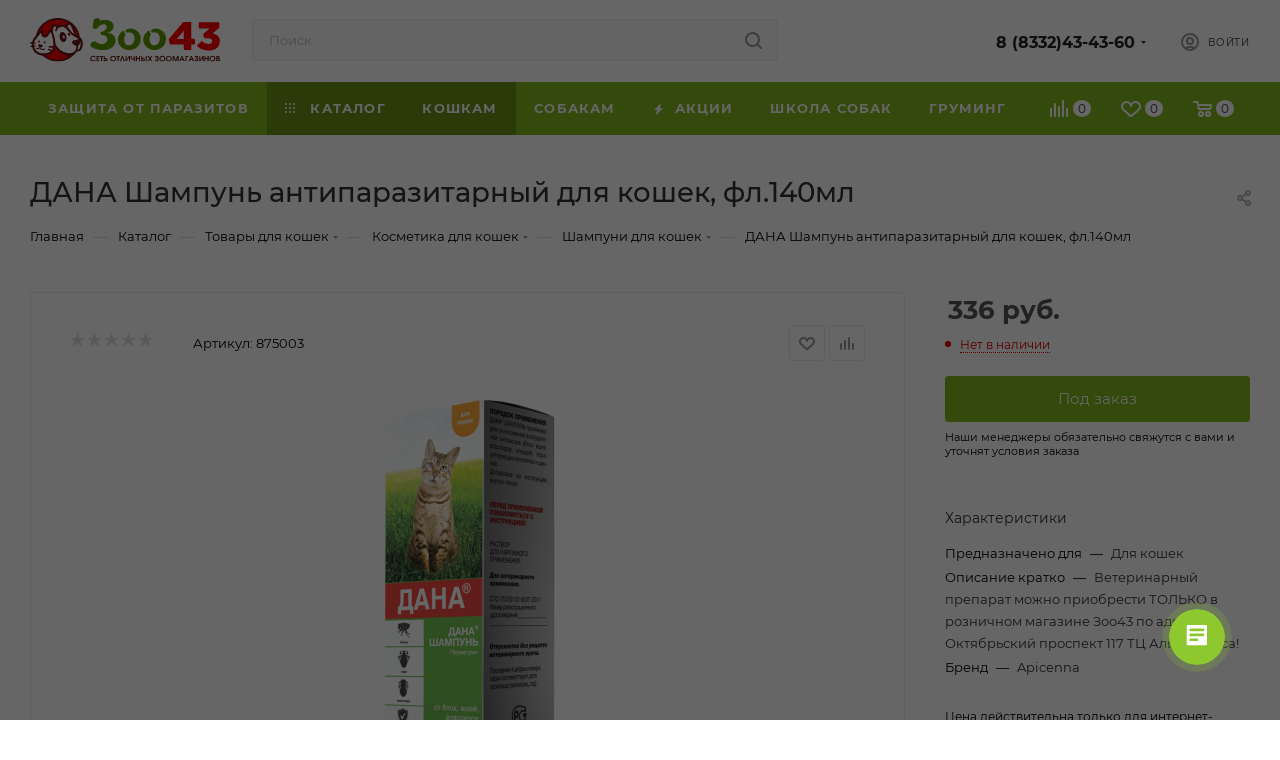

--- FILE ---
content_type: text/html; charset=UTF-8
request_url: https://zoo43.ru/catalog/tovary-dlya-koshek/kosmetika/shampuni/dana-shampun-antiparazitarnyy-d-koshek-fl-140ml/
body_size: 93127
content:
<!DOCTYPE html>
<html xmlns="http://www.w3.org/1999/xhtml" xml:lang="ru" lang="ru"  >
<head><link rel="canonical" href="https://zoo43.ru/catalog/tovary-dlya-koshek/kosmetika/shampuni/dana-shampun-antiparazitarnyy-d-koshek-fl-140ml/" />
	<title>Шампуни для кошек купить в зоомагазинах Зоо43 в Кирове</title>
	<meta name="viewport" content="initial-scale=1.0, width=device-width, maximum-scale=1" />
	<meta name="HandheldFriendly" content="true" />
	<meta name="yes" content="yes" />
	<meta name="apple-mobile-web-app-status-bar-style" content="black" />
	<meta name="SKYPE_TOOLBAR" content="SKYPE_TOOLBAR_PARSER_COMPATIBLE" />
	<meta http-equiv="Content-Type" content="text/html; charset=UTF-8" />
<meta name="keywords" content="ДАНА Шампунь антипаразитарный для кошек, фл.140мл" />
<meta name="description" content="Шампуни для кошек в магазинах Зоо43 в Кирове. Бесплатная доставка. Тел. 43-43-60" />
<script data-skip-moving="true">(function(w, d, n) {var cl = "bx-core";var ht = d.documentElement;var htc = ht ? ht.className : undefined;if (htc === undefined || htc.indexOf(cl) !== -1){return;}var ua = n.userAgent;if (/(iPad;)|(iPhone;)/i.test(ua)){cl += " bx-ios";}else if (/Windows/i.test(ua)){cl += ' bx-win';}else if (/Macintosh/i.test(ua)){cl += " bx-mac";}else if (/Linux/i.test(ua) && !/Android/i.test(ua)){cl += " bx-linux";}else if (/Android/i.test(ua)){cl += " bx-android";}cl += (/(ipad|iphone|android|mobile|touch)/i.test(ua) ? " bx-touch" : " bx-no-touch");cl += w.devicePixelRatio && w.devicePixelRatio >= 2? " bx-retina": " bx-no-retina";if (/AppleWebKit/.test(ua)){cl += " bx-chrome";}else if (/Opera/.test(ua)){cl += " bx-opera";}else if (/Firefox/.test(ua)){cl += " bx-firefox";}ht.className = htc ? htc + " " + cl : cl;})(window, document, navigator);</script>

<link href="/bitrix/js/intranet/intranet-common.min.css?169440445761199"  rel="stylesheet" />
<link href="/bitrix/css/aspro.max/notice.min.css?16944043792876"  rel="stylesheet" />
<link href="/bitrix/js/ui/design-tokens/dist/ui.design-tokens.min.css?172104893523463"  rel="stylesheet" />
<link href="/bitrix/js/ui/fonts/opensans/ui.font.opensans.min.css?16944056072320"  rel="stylesheet" />
<link href="/bitrix/js/main/popup/dist/main.popup.bundle.min.css?175163111928056"  rel="stylesheet" />
<link href="/bitrix/cache/css/nw/aspro_max/page_650e1b2aa1d0d8081ae6646863ed0076/page_650e1b2aa1d0d8081ae6646863ed0076_v1.css?1759135784124816"  rel="stylesheet" />
<link href="/bitrix/cache/css/nw/aspro_max/default_891bc9e96f8efd030727140e72b654d9/default_891bc9e96f8efd030727140e72b654d9_v1.css?175913578458653"  rel="stylesheet" />
<link href="/bitrix/panel/main/popup.min.css?169440825320774"  rel="stylesheet" />
<link href="/bitrix/cache/css/nw/aspro_max/template_a2671d7ef889987d925a54baae8e5e8f/template_a2671d7ef889987d925a54baae8e5e8f_v1.css?17591357841122904"  data-template-style="true" rel="stylesheet" />


<script type="extension/settings" data-extension="currency.currency-core">{"region":"ru"}</script>


<link href="/bitrix/templates/aspro_max/css/critical.min.css?169440826324" data-skip-moving="true" rel="stylesheet">
<meta name="theme-color" content="#83b81d">
<style>:root{--theme-base-color: #83b81d;--theme-base-opacity-color: #83b81d1a;--theme-base-color-hue:81;--theme-base-color-saturation:73%;--theme-base-color-lightness:42%;}</style>
<style>html {--theme-page-width: 1348px;--theme-page-width-padding: 30px}</style>
<script data-skip-moving="true">window.lazySizesConfig = window.lazySizesConfig || {};lazySizesConfig.loadMode = 1;lazySizesConfig.expand = 200;lazySizesConfig.expFactor = 1;lazySizesConfig.hFac = 0.1;window.lazySizesConfig.lazyClass = "lazy";</script>
<script src="/bitrix/templates/aspro_max/js/ls.unveilhooks.min.js" data-skip-moving="true" defer></script>
<script src="/bitrix/templates/aspro_max/js/lazysizes.min.js" data-skip-moving="true" defer></script>
<link href="/bitrix/templates/aspro_max/css/print.min.css?169440826321755" data-template-style="true" rel="stylesheet" media="print">
					<script data-skip-moving="true" src="/bitrix/js/main/jquery/jquery-2.2.4.min.js"></script>
					<script data-skip-moving="true" src="/bitrix/templates/aspro_max/js/speed.min.js?=1694408264"></script>
<link rel="shortcut icon" href="/favicon.png" type="image/png" />
<link rel="apple-touch-icon" sizes="180x180" href="/upload/CMax/e9a/f6gyef7evnguk4w27odhnz11febh28bn/180-180.png" />
<meta property="og:description" content="ДАНА Шампунь антипаразитарный для кошек, фл.140мл" />
<meta property="og:image" content="https://zoo43.ru:443/upload/iblock/0d6/vr48bimb269zdvw87d9n3gjwscixp3dq/f7f53c41_62c6_11ea_8124_60a44cc96203_846393bc_a792_11ec_98c0_18c04d3fb150.resize1.png" />
<link rel="image_src" href="https://zoo43.ru:443/upload/iblock/0d6/vr48bimb269zdvw87d9n3gjwscixp3dq/f7f53c41_62c6_11ea_8124_60a44cc96203_846393bc_a792_11ec_98c0_18c04d3fb150.resize1.png"  />
<meta property="og:title" content="Шампуни для кошек купить в зоомагазинах Зоо43 в Кирове" />
<meta property="og:type" content="website" />
<meta property="og:url" content="https://zoo43.ru:443/catalog/tovary-dlya-koshek/kosmetika/shampuni/dana-shampun-antiparazitarnyy-d-koshek-fl-140ml/" />
<script src="/bitrix/templates/aspro_max/js/fetch/bottom_panel.min.js?1706096057554" data-skip-moving="true" defer=""></script>

			<link rel="preconnect" href="https://cdn.diginetica.net/">
<link rel="preconnect" href="https://tracking.diginetica.net/">
<link rel="preconnect" href="https://tracking-app.diginetica.net/"><!-- Google Tag Manager -->
<!-- End Google Tag Manager -->
<!-- Google Tag Manager (noscript) -->
<noscript><iframe src="https://www.googletagmanager.com/ns.html?id=GTM-T8V9382"
height="0" width="0" style="display:none;visibility:hidden"></iframe></noscript>
<!-- End Google Tag Manager (noscript) -->
<script data-skip-moving="true">
	var digiScript = document.createElement('script');
	digiScript.src = '//cdn.diginetica.net/2383/client.js';
	digiScript.defer = true;
	digiScript.async = true;
	document.head.appendChild(digiScript);
</script>
<meta name="mailru-verification" content="2ff118d5f2cfc292" />
</head>
<body class=" site_nw  fill_bg_n catalog-delayed-btn-Y theme-light" id="main" data-site="/">
		
	<div id="panel"></div>
	
				<!--'start_frame_cache_basketitems-component-block'-->												<div id="ajax_basket"></div>
					<!--'end_frame_cache_basketitems-component-block'-->								<div class="cd-modal-bg"></div>
		<script data-skip-moving="true">var solutionName = 'arMaxOptions';</script>
		<script src="/bitrix/templates/aspro_max/js/setTheme.php?site_id=nw&site_dir=/" data-skip-moving="true"></script>
				<div class="wrapper1  header_bgcolored long_header colored_header catalog_page basket_normal basket_fill_COLOR side_LEFT block_side_NORMAL catalog_icons_Y banner_auto with_fast_view mheader-v1 header-v4 header-font-lower_N regions_N title_position_LEFT footer-v3 front-vindex1 mfixed_Y mfixed_view_always title-v3 lazy_Y with_phones compact-catalog dark-hover-overlay normal-catalog-img landing-slider big-banners-mobile-slider bottom-icons-panel-Y compact-breadcrumbs-slider catalog-delayed-btn-Y  ">

<div class="mega_fixed_menu scrollblock">
	<div class="maxwidth-theme">
		<svg class="svg svg-close" width="14" height="14" viewBox="0 0 14 14">
		  <path data-name="Rounded Rectangle 568 copy 16" d="M1009.4,953l5.32,5.315a0.987,0.987,0,0,1,0,1.4,1,1,0,0,1-1.41,0L1008,954.4l-5.32,5.315a0.991,0.991,0,0,1-1.4-1.4L1006.6,953l-5.32-5.315a0.991,0.991,0,0,1,1.4-1.4l5.32,5.315,5.31-5.315a1,1,0,0,1,1.41,0,0.987,0.987,0,0,1,0,1.4Z" transform="translate(-1001 -946)"></path>
		</svg>
		<i class="svg svg-close mask arrow"></i>
		<div class="row">
			<div class="col-md-9">
				<div class="left_menu_block">
					<div class="logo_block flexbox flexbox--row align-items-normal">
						<div class="logo">
							<a href="/"><img src="/upload/CMax/e66/7p2lak4oscnvt3ph2gefh6g57shzs9d1/logo2020.svg" alt="zoo43.ru" title="zoo43.ru" data-src="" /></a>						</div>
						<div class="top-description addr">
							Сеть отличных зоомагазинов						</div>
					</div>
					<div class="search_block">
						<div class="search_wrap">
							<div class="search-block">
									<div class="search-wrapper">
		<div id="title-search_mega_menu">
			<form action="/catalog/" class="search">
				<div class="search-input-div">
					<input class="search-input" id="title-search-input_mega_menu" type="text" name="q" value="" placeholder="Поиск" size="20" maxlength="50" autocomplete="off" />
				</div>
				<div class="search-button-div">
					<button class="btn btn-search" type="submit" name="s" value="Найти"><i class="svg search2  inline " aria-hidden="true"><svg width="17" height="17" ><use xlink:href="/bitrix/templates/aspro_max/images/svg/header_icons_srite.svg#search"></use></svg></i></button>
					
					<span class="close-block inline-search-hide"><span class="svg svg-close close-icons"></span></span>
				</div>
			</form>
		</div>
	</div>
							</div>
						</div>
					</div>
										<!-- noindex -->

	<div class="burger_menu_wrapper">
		
			<div class="top_link_wrapper">
				<div class="menu-item dropdown catalog wide_menu  active">
					<div class="wrap">
						<a class="dropdown-toggle" href="/catalog/">
							<div class="link-title color-theme-hover">
																	<i class="svg inline  svg-inline-icon_catalog" aria-hidden="true" ><svg xmlns="http://www.w3.org/2000/svg" width="10" height="10" viewBox="0 0 10 10"><path  data-name="Rounded Rectangle 969 copy 7" class="cls-1" d="M644,76a1,1,0,1,1-1,1A1,1,0,0,1,644,76Zm4,0a1,1,0,1,1-1,1A1,1,0,0,1,648,76Zm4,0a1,1,0,1,1-1,1A1,1,0,0,1,652,76Zm-8,4a1,1,0,1,1-1,1A1,1,0,0,1,644,80Zm4,0a1,1,0,1,1-1,1A1,1,0,0,1,648,80Zm4,0a1,1,0,1,1-1,1A1,1,0,0,1,652,80Zm-8,4a1,1,0,1,1-1,1A1,1,0,0,1,644,84Zm4,0a1,1,0,1,1-1,1A1,1,0,0,1,648,84Zm4,0a1,1,0,1,1-1,1A1,1,0,0,1,652,84Z" transform="translate(-643 -76)"/></svg></i>																Каталог							</div>
						</a>
													<span class="tail"></span>
							<div class="burger-dropdown-menu row">
								<div class="menu-wrapper" >
									
																														<div class="col-md-4 dropdown-submenu active has_img">
																						<a href="/catalog/tovary-dlya-koshek/" class="color-theme-hover" title="Товары для кошек">
												<span class="name option-font-bold">Товары для кошек</span>
											</a>
																								<div class="burger-dropdown-menu toggle_menu">
																																									<div class="menu-item  dropdown-submenu ">
															<a href="/catalog/tovary-dlya-koshek/korm-dlya-koshek/" title="Корм для кошек">
																<span class="name color-theme-hover">Корм для кошек</span>
															</a>
																															<div class="burger-dropdown-menu with_padding">
																																			<div class="menu-item ">
																			<a href="/catalog/tovary-dlya-koshek/korm-dlya-koshek/sukhoy-korm-dlya-koshek/" title="Сухие корма для кошек">
																				<span class="name color-theme-hover">Сухие корма для кошек</span>
																			</a>
																		</div>
																																			<div class="menu-item ">
																			<a href="/catalog/tovary-dlya-koshek/korm-dlya-koshek/vlazhnyy-korm-dlya-koshek/" title="Влажные корма для кошек">
																				<span class="name color-theme-hover">Влажные корма для кошек</span>
																			</a>
																		</div>
																																			<div class="menu-item ">
																			<a href="/catalog/tovary-dlya-koshek/korm-dlya-koshek/zamenitel-moloka-dlya-kotyat/" title="Заменитель молока для котят">
																				<span class="name color-theme-hover">Заменитель молока для котят</span>
																			</a>
																		</div>
																																			<div class="menu-item ">
																			<a href="/catalog/tovary-dlya-koshek/korm-dlya-koshek/lechebnyy-i-dieticheskiy-korm/" title="Лечебные и диетические корма для кошек">
																				<span class="name color-theme-hover">Лечебные и диетические корма для кошек</span>
																			</a>
																		</div>
																																	</div>
																													</div>
																																									<div class="menu-item   ">
															<a href="/catalog/tovary-dlya-koshek/lakomstva-dlya-koshek/" title="Лакомства для кошек">
																<span class="name color-theme-hover">Лакомства для кошек</span>
															</a>
																													</div>
																																									<div class="menu-item  dropdown-submenu ">
															<a href="/catalog/tovary-dlya-koshek/napolniteli-dlya-koshachikh-tualetov/" title="Наполнители для кошачьих туалетов">
																<span class="name color-theme-hover">Наполнители для кошачьих туалетов</span>
															</a>
																															<div class="burger-dropdown-menu with_padding">
																																			<div class="menu-item ">
																			<a href="/catalog/tovary-dlya-koshek/napolniteli-dlya-koshachikh-tualetov/napolnitel-silikagelevyy/" title="Наполнитель силикагелевый">
																				<span class="name color-theme-hover">Наполнитель силикагелевый</span>
																			</a>
																		</div>
																																			<div class="menu-item ">
																			<a href="/catalog/tovary-dlya-koshek/napolniteli-dlya-koshachikh-tualetov/napolnitel-komkuyushchiysya/" title="Наполнитель комкующийся">
																				<span class="name color-theme-hover">Наполнитель комкующийся</span>
																			</a>
																		</div>
																																			<div class="menu-item ">
																			<a href="/catalog/tovary-dlya-koshek/napolniteli-dlya-koshachikh-tualetov/napolnitel-vpityvayushchiy/" title="Наполнитель впитывающий">
																				<span class="name color-theme-hover">Наполнитель впитывающий</span>
																			</a>
																		</div>
																																			<div class="menu-item ">
																			<a href="/catalog/tovary-dlya-koshek/napolniteli-dlya-koshachikh-tualetov/napolnitel-mineralnyy/" title="Наполнитель минеральный">
																				<span class="name color-theme-hover">Наполнитель минеральный</span>
																			</a>
																		</div>
																																			<div class="menu-item ">
																			<a href="/catalog/tovary-dlya-koshek/napolniteli-dlya-koshachikh-tualetov/napolnitel-drevesnyy/" title="Наполнитель древесный">
																				<span class="name color-theme-hover">Наполнитель древесный</span>
																			</a>
																		</div>
																																	</div>
																													</div>
																																									<div class="menu-item  dropdown-submenu ">
															<a href="/catalog/tovary-dlya-koshek/tualety-dlya-koshek-i-aksessuary-k-nim/" title="Туалеты для кошек и аксессуары к ним">
																<span class="name color-theme-hover">Туалеты для кошек и аксессуары к ним</span>
															</a>
																															<div class="burger-dropdown-menu with_padding">
																																			<div class="menu-item ">
																			<a href="/catalog/tovary-dlya-koshek/tualety-dlya-koshek-i-aksessuary-k-nim/tualety-lotki-dlya-koshek/" title="Туалеты-лотки для кошек">
																				<span class="name color-theme-hover">Туалеты-лотки для кошек</span>
																			</a>
																		</div>
																																			<div class="menu-item ">
																			<a href="/catalog/tovary-dlya-koshek/tualety-dlya-koshek-i-aksessuary-k-nim/tualety-domiki/" title="Туалеты домики для кошек">
																				<span class="name color-theme-hover">Туалеты домики для кошек</span>
																			</a>
																		</div>
																																			<div class="menu-item ">
																			<a href="/catalog/tovary-dlya-koshek/tualety-dlya-koshek-i-aksessuary-k-nim/sovochki/" title="Совочки для кошачьего туалета">
																				<span class="name color-theme-hover">Совочки для кошачьего туалета</span>
																			</a>
																		</div>
																																			<div class="menu-item ">
																			<a href="/catalog/tovary-dlya-koshek/tualety-dlya-koshek-i-aksessuary-k-nim/dvertsy/" title="Дверцы в туалет кошкам">
																				<span class="name color-theme-hover">Дверцы в туалет кошкам</span>
																			</a>
																		</div>
																																	</div>
																													</div>
																																									<div class="menu-item  dropdown-submenu ">
															<a href="/catalog/tovary-dlya-koshek/miski-kormushki-poilki-dlya-koshek/" title="Миски, кормушки, поилки для кошек">
																<span class="name color-theme-hover">Миски, кормушки, поилки для кошек</span>
															</a>
																															<div class="burger-dropdown-menu with_padding">
																																			<div class="menu-item ">
																			<a href="/catalog/tovary-dlya-koshek/miski-kormushki-poilki-dlya-koshek/avtopoilki-avtokormushki/" title="Автопоилки, автокормушки для кошек">
																				<span class="name color-theme-hover">Автопоилки, автокормушки для кошек</span>
																			</a>
																		</div>
																																			<div class="menu-item ">
																			<a href="/catalog/tovary-dlya-koshek/miski-kormushki-poilki-dlya-koshek/butylki-pod-vodu/" title="Бутылки под воду кошкам">
																				<span class="name color-theme-hover">Бутылки под воду кошкам</span>
																			</a>
																		</div>
																																			<div class="menu-item ">
																			<a href="/catalog/tovary-dlya-koshek/miski-kormushki-poilki-dlya-koshek/miski/" title="Миски для кошек">
																				<span class="name color-theme-hover">Миски для кошек</span>
																			</a>
																		</div>
																																			<div class="menu-item ">
																			<a href="/catalog/tovary-dlya-koshek/miski-kormushki-poilki-dlya-koshek/kovriki-pod-miski/" title="Коврики под миски кошкам">
																				<span class="name color-theme-hover">Коврики под миски кошкам</span>
																			</a>
																		</div>
																																			<div class="menu-item ">
																			<a href="/catalog/tovary-dlya-koshek/miski-kormushki-poilki-dlya-koshek/konteynery-dlya-korma/" title="Контейнеры для кошачьего корма">
																				<span class="name color-theme-hover">Контейнеры для кошачьего корма</span>
																			</a>
																		</div>
																																	</div>
																													</div>
																																									<div class="menu-item  dropdown-submenu ">
															<a href="/catalog/tovary-dlya-koshek/perenoski-dlya-koshek/" title="Переноски для кошек">
																<span class="name color-theme-hover">Переноски для кошек</span>
															</a>
																															<div class="burger-dropdown-menu with_padding">
																																			<div class="menu-item ">
																			<a href="/catalog/tovary-dlya-koshek/perenoski-dlya-koshek/sumki-dlya-koshek/" title="Сумки для кошек">
																				<span class="name color-theme-hover">Сумки для кошек</span>
																			</a>
																		</div>
																																			<div class="menu-item ">
																			<a href="/catalog/tovary-dlya-koshek/perenoski-dlya-koshek/plastikovye-perenoski/" title="Пластиковые переноски для кошек">
																				<span class="name color-theme-hover">Пластиковые переноски для кошек</span>
																			</a>
																		</div>
																																			<div class="menu-item ">
																			<a href="/catalog/tovary-dlya-koshek/perenoski-dlya-koshek/ryukzaki-perenoski/" title="Рюкзаки-переноски для кошек">
																				<span class="name color-theme-hover">Рюкзаки-переноски для кошек</span>
																			</a>
																		</div>
																																	</div>
																													</div>
																																									<div class="menu-item  dropdown-submenu ">
															<a href="/catalog/tovary-dlya-koshek/korrektsiya-povedeniya-sredstva-ot-zapakha-i-pyaten/" title="Коррекция кошачьего поведения, средства от запаха и пятен">
																<span class="name color-theme-hover">Коррекция кошачьего поведения, средства от запаха и пятен</span>
															</a>
																															<div class="burger-dropdown-menu with_padding">
																																			<div class="menu-item ">
																			<a href="/catalog/tovary-dlya-koshek/korrektsiya-povedeniya-sredstva-ot-zapakha-i-pyaten/sredstva-ot-zapakha-i-pyaten/" title="Средства от запаха и пятен">
																				<span class="name color-theme-hover">Средства от запаха и пятен</span>
																			</a>
																		</div>
																																			<div class="menu-item ">
																			<a href="/catalog/tovary-dlya-koshek/korrektsiya-povedeniya-sredstva-ot-zapakha-i-pyaten/priuchenie-k-mestu/" title="Приучение к месту">
																				<span class="name color-theme-hover">Приучение к месту</span>
																			</a>
																		</div>
																																			<div class="menu-item ">
																			<a href="/catalog/tovary-dlya-koshek/korrektsiya-povedeniya-sredstva-ot-zapakha-i-pyaten/otpugivateli/" title="Отпугиватели">
																				<span class="name color-theme-hover">Отпугиватели</span>
																			</a>
																		</div>
																																			<div class="menu-item ">
																			<a href="/catalog/tovary-dlya-koshek/korrektsiya-povedeniya-sredstva-ot-zapakha-i-pyaten/antitsarapki/" title="Антицарапки">
																				<span class="name color-theme-hover">Антицарапки</span>
																			</a>
																		</div>
																																			<div class="menu-item ">
																			<a href="/catalog/tovary-dlya-koshek/korrektsiya-povedeniya-sredstva-ot-zapakha-i-pyaten/uspokaivayushchie/" title="Успокаивающие средства для кошек">
																				<span class="name color-theme-hover">Успокаивающие средства для кошек</span>
																			</a>
																		</div>
																																	</div>
																													</div>
																																									<div class="menu-item  dropdown-submenu ">
															<a href="/catalog/tovary-dlya-koshek/sredstva-dlya-ukhoda-i-gigieny/" title="Средства для ухода и гигиены кошек">
																<span class="name color-theme-hover">Средства для ухода и гигиены кошек</span>
															</a>
																															<div class="burger-dropdown-menu with_padding">
																																			<div class="menu-item ">
																			<a href="/catalog/tovary-dlya-koshek/sredstva-dlya-ukhoda-i-gigieny/ukhod-za-glazami/" title="Уход за глазами кошек">
																				<span class="name color-theme-hover">Уход за глазами кошек</span>
																			</a>
																		</div>
																																			<div class="menu-item ">
																			<a href="/catalog/tovary-dlya-koshek/sredstva-dlya-ukhoda-i-gigieny/ukhod-za-zubami/" title="Уход за зубами кошек">
																				<span class="name color-theme-hover">Уход за зубами кошек</span>
																			</a>
																		</div>
																																			<div class="menu-item ">
																			<a href="/catalog/tovary-dlya-koshek/sredstva-dlya-ukhoda-i-gigieny/ukhod-za-ushami/" title="Уход за ушами кошек">
																				<span class="name color-theme-hover">Уход за ушами кошек</span>
																			</a>
																		</div>
																																			<div class="menu-item ">
																			<a href="/catalog/tovary-dlya-koshek/sredstva-dlya-ukhoda-i-gigieny/vyvedenie-shesti/" title="Выведение шести">
																				<span class="name color-theme-hover">Выведение шести</span>
																			</a>
																		</div>
																																	</div>
																													</div>
																																									<div class="menu-item  dropdown-submenu active">
															<a href="/catalog/tovary-dlya-koshek/kosmetika/" title="Косметика для кошек">
																<span class="name color-theme-hover">Косметика для кошек</span>
															</a>
																															<div class="burger-dropdown-menu with_padding">
																																			<div class="menu-item active">
																			<a href="/catalog/tovary-dlya-koshek/kosmetika/shampuni/" title="Шампуни для кошек">
																				<span class="name color-theme-hover">Шампуни для кошек</span>
																			</a>
																		</div>
																																			<div class="menu-item ">
																			<a href="/catalog/tovary-dlya-koshek/kosmetika/konditsionery-i-balzamy/" title="Кондиционеры и бальзамы для кошек">
																				<span class="name color-theme-hover">Кондиционеры и бальзамы для кошек</span>
																			</a>
																		</div>
																																	</div>
																													</div>
																																									<div class="menu-item  dropdown-submenu ">
															<a href="/catalog/tovary-dlya-koshek/igrushki-dlya-koshek/" title="Игрушки для кошек">
																<span class="name color-theme-hover">Игрушки для кошек</span>
															</a>
																															<div class="burger-dropdown-menu with_padding">
																																			<div class="menu-item ">
																			<a href="/catalog/tovary-dlya-koshek/igrushki-dlya-koshek/draznilki-dlya-koshek/" title="Дразнилки для кошек">
																				<span class="name color-theme-hover">Дразнилки для кошек</span>
																			</a>
																		</div>
																																			<div class="menu-item ">
																			<a href="/catalog/tovary-dlya-koshek/igrushki-dlya-koshek/interaktivnye-igrushki-dlya-koshek/" title="Интерактивные игрушки для кошек">
																				<span class="name color-theme-hover">Интерактивные игрушки для кошек</span>
																			</a>
																		</div>
																																			<div class="menu-item ">
																			<a href="/catalog/tovary-dlya-koshek/igrushki-dlya-koshek/myshki-dlya-koshek/" title="Мышки для кошек">
																				<span class="name color-theme-hover">Мышки для кошек</span>
																			</a>
																		</div>
																																			<div class="menu-item ">
																			<a href="/catalog/tovary-dlya-koshek/igrushki-dlya-koshek/myachiki-dlya-koshek/" title="Мячики для кошек">
																				<span class="name color-theme-hover">Мячики для кошек</span>
																			</a>
																		</div>
																																			<div class="menu-item ">
																			<a href="/catalog/tovary-dlya-koshek/igrushki-dlya-koshek/myagkie-igrushki-dlya-koshek/" title="Мягкие игрушки для кошек">
																				<span class="name color-theme-hover">Мягкие игрушки для кошек</span>
																			</a>
																		</div>
																																			<div class="menu-item ">
																			<a href="/catalog/tovary-dlya-koshek/igrushki-dlya-koshek/igrushki-dlya-koshek-1/" title="Другие игрушки для кошек">
																				<span class="name color-theme-hover">Другие игрушки для кошек</span>
																			</a>
																		</div>
																																	</div>
																													</div>
																																									<div class="menu-item collapsed dropdown-submenu ">
															<a href="/catalog/tovary-dlya-koshek/kogtetochki-i-igrovye-kompleksy/" title="Когтеточки и игровые комплексы кошкам">
																<span class="name color-theme-hover">Когтеточки и игровые комплексы кошкам</span>
															</a>
																															<div class="burger-dropdown-menu with_padding">
																																			<div class="menu-item ">
																			<a href="/catalog/tovary-dlya-koshek/kogtetochki-i-igrovye-kompleksy/domiki-i-igrovye-kompleksy/" title="Домики и комплексы для кошек">
																				<span class="name color-theme-hover">Домики и комплексы для кошек</span>
																			</a>
																		</div>
																																			<div class="menu-item ">
																			<a href="/catalog/tovary-dlya-koshek/kogtetochki-i-igrovye-kompleksy/kogtetochki-stolbiki/" title="Когтеточки-столбики">
																				<span class="name color-theme-hover">Когтеточки-столбики</span>
																			</a>
																		</div>
																																			<div class="menu-item ">
																			<a href="/catalog/tovary-dlya-koshek/kogtetochki-i-igrovye-kompleksy/ploskie-kogtetochki/" title="Плоские когтеточки">
																				<span class="name color-theme-hover">Плоские когтеточки</span>
																			</a>
																		</div>
																																	</div>
																													</div>
																																									<div class="menu-item collapsed dropdown-submenu ">
															<a href="/catalog/tovary-dlya-koshek/lezhaki-domiki-tonneli-dlya-koshek/" title="Лежаки, домики, тоннели для кошек">
																<span class="name color-theme-hover">Лежаки, домики, тоннели для кошек</span>
															</a>
																															<div class="burger-dropdown-menu with_padding">
																																			<div class="menu-item ">
																			<a href="/catalog/tovary-dlya-koshek/lezhaki-domiki-tonneli-dlya-koshek/lezhaki/" title="Лежаки для кошек">
																				<span class="name color-theme-hover">Лежаки для кошек</span>
																			</a>
																		</div>
																																			<div class="menu-item ">
																			<a href="/catalog/tovary-dlya-koshek/lezhaki-domiki-tonneli-dlya-koshek/domiki-lezhanki/" title="Домики-лежанки для кошек">
																				<span class="name color-theme-hover">Домики-лежанки для кошек</span>
																			</a>
																		</div>
																																			<div class="menu-item ">
																			<a href="/catalog/tovary-dlya-koshek/lezhaki-domiki-tonneli-dlya-koshek/tonneli-gamaki/" title="Тоннели и гамаки для кошек">
																				<span class="name color-theme-hover">Тоннели и гамаки для кошек</span>
																			</a>
																		</div>
																																	</div>
																													</div>
																																									<div class="menu-item collapsed  ">
															<a href="/catalog/tovary-dlya-koshek/amunitsiya-dlya-koshek/" title="Шлейки, ошейники для кошек">
																<span class="name color-theme-hover">Шлейки, ошейники для кошек</span>
															</a>
																													</div>
																																									<div class="menu-item collapsed  ">
															<a href="/catalog/tovary-dlya-koshek/odezhda-dlya-koshek/" title="Одежда для кошек">
																<span class="name color-theme-hover">Одежда для кошек</span>
															</a>
																													</div>
																																									<div class="menu-item collapsed dropdown-submenu ">
															<a href="/catalog/tovary-dlya-koshek/tovary-dlya-gruminga/" title="Товары для груминга кошкам">
																<span class="name color-theme-hover">Товары для груминга кошкам</span>
															</a>
																															<div class="burger-dropdown-menu with_padding">
																																			<div class="menu-item ">
																			<a href="/catalog/tovary-dlya-koshek/tovary-dlya-gruminga/furminatory/" title="Фурминаторы для кошек">
																				<span class="name color-theme-hover">Фурминаторы для кошек</span>
																			</a>
																		</div>
																																			<div class="menu-item ">
																			<a href="/catalog/tovary-dlya-koshek/tovary-dlya-gruminga/rascheski/" title="Расчески для кошек">
																				<span class="name color-theme-hover">Расчески для кошек</span>
																			</a>
																		</div>
																																			<div class="menu-item ">
																			<a href="/catalog/tovary-dlya-koshek/tovary-dlya-gruminga/pukhoderki/" title="Пуходерки для кошек">
																				<span class="name color-theme-hover">Пуходерки для кошек</span>
																			</a>
																		</div>
																																			<div class="menu-item ">
																			<a href="/catalog/tovary-dlya-koshek/tovary-dlya-gruminga/koltunorezy/" title="Колтунорезы кошкам">
																				<span class="name color-theme-hover">Колтунорезы кошкам</span>
																			</a>
																		</div>
																																			<div class="menu-item ">
																			<a href="/catalog/tovary-dlya-koshek/tovary-dlya-gruminga/ukhod-za-lapami-i-kogtyami/" title="Уход за лапами и когтями кошек">
																				<span class="name color-theme-hover">Уход за лапами и когтями кошек</span>
																			</a>
																		</div>
																																	</div>
																													</div>
																									</div>
																					</div>
									
																														<div class="col-md-4 dropdown-submenu  has_img">
																						<a href="/catalog/tovary-dlya-sobak/" class="color-theme-hover" title="Товары для собак">
												<span class="name option-font-bold">Товары для собак</span>
											</a>
																								<div class="burger-dropdown-menu toggle_menu">
																																									<div class="menu-item  dropdown-submenu ">
															<a href="/catalog/tovary-dlya-sobak/korm-dlya-sobak/" title="Корма для собак">
																<span class="name color-theme-hover">Корма для собак</span>
															</a>
																															<div class="burger-dropdown-menu with_padding">
																																			<div class="menu-item ">
																			<a href="/catalog/tovary-dlya-sobak/korm-dlya-sobak/sukhoy-korm-dlya-sobak/" title="Сухой корм для собак">
																				<span class="name color-theme-hover">Сухой корм для собак</span>
																			</a>
																		</div>
																																			<div class="menu-item ">
																			<a href="/catalog/tovary-dlya-sobak/korm-dlya-sobak/konservy-dlya-sobak/" title="Консервы для собак">
																				<span class="name color-theme-hover">Консервы для собак</span>
																			</a>
																		</div>
																																			<div class="menu-item ">
																			<a href="/catalog/tovary-dlya-sobak/korm-dlya-sobak/lechebnyy-i-dieticheskiy-korm/" title="Лечебный и диетический корм для собак">
																				<span class="name color-theme-hover">Лечебный и диетический корм для собак</span>
																			</a>
																		</div>
																																			<div class="menu-item ">
																			<a href="/catalog/tovary-dlya-sobak/korm-dlya-sobak/zameniteli-suchego-moloka/" title="Заменители сучьего молока">
																				<span class="name color-theme-hover">Заменители сучьего молока</span>
																			</a>
																		</div>
																																	</div>
																													</div>
																																									<div class="menu-item  dropdown-submenu ">
															<a href="/catalog/tovary-dlya-sobak/lakomstva-i-kosti/" title="Лакомства">
																<span class="name color-theme-hover">Лакомства</span>
															</a>
																															<div class="burger-dropdown-menu with_padding">
																																			<div class="menu-item ">
																			<a href="/catalog/tovary-dlya-sobak/lakomstva-i-kosti/kosti/" title="Косточки">
																				<span class="name color-theme-hover">Косточки</span>
																			</a>
																		</div>
																																			<div class="menu-item ">
																			<a href="/catalog/tovary-dlya-sobak/lakomstva-i-kosti/lakomstva/" title="Другие лакомства">
																				<span class="name color-theme-hover">Другие лакомства</span>
																			</a>
																		</div>
																																			<div class="menu-item ">
																			<a href="/catalog/tovary-dlya-sobak/lakomstva-i-kosti/sushenye-naturalnye-lakomstva/" title="Сушеные натуральные лакомства">
																				<span class="name color-theme-hover">Сушеные натуральные лакомства</span>
																			</a>
																		</div>
																																			<div class="menu-item ">
																			<a href="/catalog/tovary-dlya-sobak/lakomstva-i-kosti/lakomstva-dlya-chistki-zubov/" title="Лакомства для чистки зубов">
																				<span class="name color-theme-hover">Лакомства для чистки зубов</span>
																			</a>
																		</div>
																																			<div class="menu-item ">
																			<a href="/catalog/tovary-dlya-sobak/lakomstva-i-kosti/kolbaski-i-palochki/" title="Колбаски и палочки">
																				<span class="name color-theme-hover">Колбаски и палочки</span>
																			</a>
																		</div>
																																			<div class="menu-item ">
																			<a href="/catalog/tovary-dlya-sobak/lakomstva-i-kosti/pechenya-i-sneki/" title="Печенья и снеки">
																				<span class="name color-theme-hover">Печенья и снеки</span>
																			</a>
																		</div>
																																	</div>
																													</div>
																																									<div class="menu-item  dropdown-submenu ">
															<a href="/catalog/tovary-dlya-sobak/miski-poilki-kormushki-konteynery/" title="Миски, поилки, кормушки">
																<span class="name color-theme-hover">Миски, поилки, кормушки</span>
															</a>
																															<div class="burger-dropdown-menu with_padding">
																																			<div class="menu-item ">
																			<a href="/catalog/tovary-dlya-sobak/miski-poilki-kormushki-konteynery/avtopoilki-i-avtokormushki/" title="Автопоилки и автокормушки">
																				<span class="name color-theme-hover">Автопоилки и автокормушки</span>
																			</a>
																		</div>
																																			<div class="menu-item ">
																			<a href="/catalog/tovary-dlya-sobak/miski-poilki-kormushki-konteynery/konteynery-dlya-khraneniya-korma/" title="Контейнеры для хранения корма">
																				<span class="name color-theme-hover">Контейнеры для хранения корма</span>
																			</a>
																		</div>
																																			<div class="menu-item ">
																			<a href="/catalog/tovary-dlya-sobak/miski-poilki-kormushki-konteynery/miski-dlya-sobak/" title="Миски">
																				<span class="name color-theme-hover">Миски</span>
																			</a>
																		</div>
																																			<div class="menu-item ">
																			<a href="/catalog/tovary-dlya-sobak/miski-poilki-kormushki-konteynery/lizatelnye-kovriki/" title="Лизательные коврики">
																				<span class="name color-theme-hover">Лизательные коврики</span>
																			</a>
																		</div>
																																	</div>
																													</div>
																																									<div class="menu-item  dropdown-submenu ">
															<a href="/catalog/tovary-dlya-sobak/amunitsiya-i-aksessuary/" title="Амуниция и аксессуары">
																<span class="name color-theme-hover">Амуниция и аксессуары</span>
															</a>
																															<div class="burger-dropdown-menu with_padding">
																																			<div class="menu-item ">
																			<a href="/catalog/tovary-dlya-sobak/amunitsiya-i-aksessuary/povodki/" title="Поводки">
																				<span class="name color-theme-hover">Поводки</span>
																			</a>
																		</div>
																																			<div class="menu-item ">
																			<a href="/catalog/tovary-dlya-sobak/amunitsiya-i-aksessuary/osheyniki/" title="Ошейники">
																				<span class="name color-theme-hover">Ошейники</span>
																			</a>
																		</div>
																																			<div class="menu-item ">
																			<a href="/catalog/tovary-dlya-sobak/amunitsiya-i-aksessuary/ruletki/" title="Рулетки">
																				<span class="name color-theme-hover">Рулетки</span>
																			</a>
																		</div>
																																			<div class="menu-item ">
																			<a href="/catalog/tovary-dlya-sobak/amunitsiya-i-aksessuary/shleyki/" title="Шлейки">
																				<span class="name color-theme-hover">Шлейки</span>
																			</a>
																		</div>
																																			<div class="menu-item ">
																			<a href="/catalog/tovary-dlya-sobak/amunitsiya-i-aksessuary/tsepi/" title="Цепи">
																				<span class="name color-theme-hover">Цепи</span>
																			</a>
																		</div>
																																			<div class="menu-item ">
																			<a href="/catalog/tovary-dlya-sobak/amunitsiya-i-aksessuary/perestezhki/" title="Перестежки">
																				<span class="name color-theme-hover">Перестежки</span>
																			</a>
																		</div>
																																			<div class="menu-item ">
																			<a href="/catalog/tovary-dlya-sobak/amunitsiya-i-aksessuary/svetyashchayasya-amunitsiya/" title="Светящаяся амуниция">
																				<span class="name color-theme-hover">Светящаяся амуниция</span>
																			</a>
																		</div>
																																			<div class="menu-item ">
																			<a href="/catalog/tovary-dlya-sobak/amunitsiya-i-aksessuary/karabiny/" title="Карабины">
																				<span class="name color-theme-hover">Карабины</span>
																			</a>
																		</div>
																																			<div class="menu-item ">
																			<a href="/catalog/tovary-dlya-sobak/amunitsiya-i-aksessuary/dlya-vystavok/" title="Для выставок">
																				<span class="name color-theme-hover">Для выставок</span>
																			</a>
																		</div>
																																			<div class="menu-item ">
																			<a href="/catalog/tovary-dlya-sobak/amunitsiya-i-aksessuary/dlya-trenirovok/" title="Для тренировок">
																				<span class="name color-theme-hover">Для тренировок</span>
																			</a>
																		</div>
																																			<div class="menu-item ">
																			<a href="/catalog/tovary-dlya-sobak/amunitsiya-i-aksessuary/namordniki-i-khalti/" title="Намордники и халти">
																				<span class="name color-theme-hover">Намордники и халти</span>
																			</a>
																		</div>
																																			<div class="menu-item ">
																			<a href="/catalog/tovary-dlya-sobak/amunitsiya-i-aksessuary/adresniki/" title="Адресники">
																				<span class="name color-theme-hover">Адресники</span>
																			</a>
																		</div>
																																	</div>
																													</div>
																																									<div class="menu-item  dropdown-submenu ">
															<a href="/catalog/tovary-dlya-sobak/igrushki-dlya-sobak/" title="Игрушки">
																<span class="name color-theme-hover">Игрушки</span>
															</a>
																															<div class="burger-dropdown-menu with_padding">
																																			<div class="menu-item ">
																			<a href="/catalog/tovary-dlya-sobak/igrushki-dlya-sobak/apporty/" title="Аппорты">
																				<span class="name color-theme-hover">Аппорты</span>
																			</a>
																		</div>
																																			<div class="menu-item ">
																			<a href="/catalog/tovary-dlya-sobak/igrushki-dlya-sobak/verevki-kanaty/" title="Веревки, канаты">
																				<span class="name color-theme-hover">Веревки, канаты</span>
																			</a>
																		</div>
																																			<div class="menu-item ">
																			<a href="/catalog/tovary-dlya-sobak/igrushki-dlya-sobak/greyfer/" title="Грейфер">
																				<span class="name color-theme-hover">Грейфер</span>
																			</a>
																		</div>
																																			<div class="menu-item ">
																			<a href="/catalog/tovary-dlya-sobak/igrushki-dlya-sobak/interaktivnye-igrushki/" title="Интерактивные игрушки">
																				<span class="name color-theme-hover">Интерактивные игрушки</span>
																			</a>
																		</div>
																																			<div class="menu-item ">
																			<a href="/catalog/tovary-dlya-sobak/igrushki-dlya-sobak/letayushchie-tarelki/" title="Летающие тарелки">
																				<span class="name color-theme-hover">Летающие тарелки</span>
																			</a>
																		</div>
																																			<div class="menu-item ">
																			<a href="/catalog/tovary-dlya-sobak/igrushki-dlya-sobak/myagkie-igrushki/" title="Мягкие игрушки">
																				<span class="name color-theme-hover">Мягкие игрушки</span>
																			</a>
																		</div>
																																			<div class="menu-item ">
																			<a href="/catalog/tovary-dlya-sobak/igrushki-dlya-sobak/myachiki/" title="Мячики">
																				<span class="name color-theme-hover">Мячики</span>
																			</a>
																		</div>
																																			<div class="menu-item ">
																			<a href="/catalog/tovary-dlya-sobak/igrushki-dlya-sobak/rezinovye-igrushki/" title="Резиновые игрушки">
																				<span class="name color-theme-hover">Резиновые игрушки</span>
																			</a>
																		</div>
																																			<div class="menu-item ">
																			<a href="/catalog/tovary-dlya-sobak/igrushki-dlya-sobak/s-pishchalkoy/" title="с пищалкой">
																				<span class="name color-theme-hover">с пищалкой</span>
																			</a>
																		</div>
																																	</div>
																													</div>
																																									<div class="menu-item  dropdown-submenu ">
															<a href="/catalog/tovary-dlya-sobak/kosmetika/" title="Косметика">
																<span class="name color-theme-hover">Косметика</span>
															</a>
																															<div class="burger-dropdown-menu with_padding">
																																			<div class="menu-item ">
																			<a href="/catalog/tovary-dlya-sobak/kosmetika/konditsionery/" title="Кондиционеры">
																				<span class="name color-theme-hover">Кондиционеры</span>
																			</a>
																		</div>
																																			<div class="menu-item ">
																			<a href="/catalog/tovary-dlya-sobak/kosmetika/pudry-penki-maski/" title="Пудры, пенки, маски">
																				<span class="name color-theme-hover">Пудры, пенки, маски</span>
																			</a>
																		</div>
																																			<div class="menu-item ">
																			<a href="/catalog/tovary-dlya-sobak/kosmetika/sprei/" title="Спреи">
																				<span class="name color-theme-hover">Спреи</span>
																			</a>
																		</div>
																																			<div class="menu-item ">
																			<a href="/catalog/tovary-dlya-sobak/kosmetika/shampuni/" title="Шампуни">
																				<span class="name color-theme-hover">Шампуни</span>
																			</a>
																		</div>
																																	</div>
																													</div>
																																									<div class="menu-item  dropdown-submenu ">
															<a href="/catalog/tovary-dlya-sobak/korrektsiya-povedeniya-i-sredstva-ot-zapakha/" title="Коррекция поведения и средства от запаха">
																<span class="name color-theme-hover">Коррекция поведения и средства от запаха</span>
															</a>
																															<div class="burger-dropdown-menu with_padding">
																																			<div class="menu-item ">
																			<a href="/catalog/tovary-dlya-sobak/korrektsiya-povedeniya-i-sredstva-ot-zapakha/sredstva-dlya-priucheniya-i-otucheniya/" title="Средства для приучения и отучения">
																				<span class="name color-theme-hover">Средства для приучения и отучения</span>
																			</a>
																		</div>
																																			<div class="menu-item ">
																			<a href="/catalog/tovary-dlya-sobak/korrektsiya-povedeniya-i-sredstva-ot-zapakha/sredstva-ot-pyaten-i-zapakha/" title="Средства от пятен и запаха">
																				<span class="name color-theme-hover">Средства от пятен и запаха</span>
																			</a>
																		</div>
																																			<div class="menu-item ">
																			<a href="/catalog/tovary-dlya-sobak/korrektsiya-povedeniya-i-sredstva-ot-zapakha/uspokaivayushchie/" title="Успокаивающие">
																				<span class="name color-theme-hover">Успокаивающие</span>
																			</a>
																		</div>
																																	</div>
																													</div>
																																									<div class="menu-item  dropdown-submenu ">
															<a href="/catalog/tovary-dlya-sobak/sredstva-gigieny/" title="Средства гигиены">
																<span class="name color-theme-hover">Средства гигиены</span>
															</a>
																															<div class="burger-dropdown-menu with_padding">
																																			<div class="menu-item ">
																			<a href="/catalog/tovary-dlya-sobak/sredstva-gigieny/ukhod-za-glazami/" title="Уход за глазами">
																				<span class="name color-theme-hover">Уход за глазами</span>
																			</a>
																		</div>
																																			<div class="menu-item ">
																			<a href="/catalog/tovary-dlya-sobak/sredstva-gigieny/ukhod-za-lapami/" title="Уход за лапами">
																				<span class="name color-theme-hover">Уход за лапами</span>
																			</a>
																		</div>
																																			<div class="menu-item ">
																			<a href="/catalog/tovary-dlya-sobak/sredstva-gigieny/ukhod-za-polostyu-rta/" title="Уход за полостью рта">
																				<span class="name color-theme-hover">Уход за полостью рта</span>
																			</a>
																		</div>
																																			<div class="menu-item ">
																			<a href="/catalog/tovary-dlya-sobak/sredstva-gigieny/ukhod-za-ushami/" title="Уход за ушами">
																				<span class="name color-theme-hover">Уход за ушами</span>
																			</a>
																		</div>
																																			<div class="menu-item ">
																			<a href="/catalog/tovary-dlya-sobak/sredstva-gigieny/ukhod_za_sherstyu/" title="Уход за шерстью">
																				<span class="name color-theme-hover">Уход за шерстью</span>
																			</a>
																		</div>
																																	</div>
																													</div>
																																									<div class="menu-item  dropdown-submenu ">
															<a href="/catalog/tovary-dlya-sobak/grumming/" title="Грумминг">
																<span class="name color-theme-hover">Грумминг</span>
															</a>
																															<div class="burger-dropdown-menu with_padding">
																																			<div class="menu-item ">
																			<a href="/catalog/tovary-dlya-sobak/grumming/furminatory/" title="Фурминаторы для собак">
																				<span class="name color-theme-hover">Фурминаторы для собак</span>
																			</a>
																		</div>
																																			<div class="menu-item ">
																			<a href="/catalog/tovary-dlya-sobak/grumming/bantiki-rezinki-zakolki/" title="Бантики, резинки, заколки">
																				<span class="name color-theme-hover">Бантики, резинки, заколки</span>
																			</a>
																		</div>
																																			<div class="menu-item ">
																			<a href="/catalog/tovary-dlya-sobak/grumming/vosk-mel-pudra/" title="Воск, мел, пудра">
																				<span class="name color-theme-hover">Воск, мел, пудра</span>
																			</a>
																		</div>
																																			<div class="menu-item ">
																			<a href="/catalog/tovary-dlya-sobak/grumming/kogterezy/" title="Когтерезы">
																				<span class="name color-theme-hover">Когтерезы</span>
																			</a>
																		</div>
																																			<div class="menu-item ">
																			<a href="/catalog/tovary-dlya-sobak/grumming/koltunorezy/" title="Колтунорезы">
																				<span class="name color-theme-hover">Колтунорезы</span>
																			</a>
																		</div>
																																			<div class="menu-item ">
																			<a href="/catalog/tovary-dlya-sobak/grumming/pukhoderki/" title="Пуходерки">
																				<span class="name color-theme-hover">Пуходерки</span>
																			</a>
																		</div>
																																			<div class="menu-item ">
																			<a href="/catalog/tovary-dlya-sobak/grumming/rascheski/" title="Расчески">
																				<span class="name color-theme-hover">Расчески</span>
																			</a>
																		</div>
																																			<div class="menu-item ">
																			<a href="/catalog/tovary-dlya-sobak/grumming/shchetki/" title="Щетки">
																				<span class="name color-theme-hover">Щетки</span>
																			</a>
																		</div>
																																	</div>
																													</div>
																																									<div class="menu-item  dropdown-submenu ">
															<a href="/catalog/tovary-dlya-sobak/kletki-volery/" title="Клетки, вольеры">
																<span class="name color-theme-hover">Клетки, вольеры</span>
															</a>
																															<div class="burger-dropdown-menu with_padding">
																																			<div class="menu-item ">
																			<a href="/catalog/tovary-dlya-sobak/kletki-volery/volery/" title="Вольеры">
																				<span class="name color-theme-hover">Вольеры</span>
																			</a>
																		</div>
																																			<div class="menu-item ">
																			<a href="/catalog/tovary-dlya-sobak/kletki-volery/kletki/" title="Клетки">
																				<span class="name color-theme-hover">Клетки</span>
																			</a>
																		</div>
																																	</div>
																													</div>
																																									<div class="menu-item collapsed dropdown-submenu ">
															<a href="/catalog/tovary-dlya-sobak/odezhda-obuv-i-aksessuary/" title="Одежда, обувь и аксессуары">
																<span class="name color-theme-hover">Одежда, обувь и аксессуары</span>
															</a>
																															<div class="burger-dropdown-menu with_padding">
																																			<div class="menu-item ">
																			<a href="/catalog/tovary-dlya-sobak/odezhda-obuv-i-aksessuary/dozhdeviki/" title="Дождевики">
																				<span class="name color-theme-hover">Дождевики</span>
																			</a>
																		</div>
																																			<div class="menu-item ">
																			<a href="/catalog/tovary-dlya-sobak/odezhda-obuv-i-aksessuary/zimnyaya-odezhda/" title="Зимняя одежда">
																				<span class="name color-theme-hover">Зимняя одежда</span>
																			</a>
																		</div>
																																			<div class="menu-item ">
																			<a href="/catalog/tovary-dlya-sobak/odezhda-obuv-i-aksessuary/uteplennye-kombinezony/" title="Утепленные комбинезоны">
																				<span class="name color-theme-hover">Утепленные комбинезоны</span>
																			</a>
																		</div>
																																			<div class="menu-item ">
																			<a href="/catalog/tovary-dlya-sobak/odezhda-obuv-i-aksessuary/kombinezony/" title="Комбинезоны">
																				<span class="name color-theme-hover">Комбинезоны</span>
																			</a>
																		</div>
																																			<div class="menu-item ">
																			<a href="/catalog/tovary-dlya-sobak/odezhda-obuv-i-aksessuary/letnyaya-odezhda/" title="Летняя одежда">
																				<span class="name color-theme-hover">Летняя одежда</span>
																			</a>
																		</div>
																																			<div class="menu-item ">
																			<a href="/catalog/tovary-dlya-sobak/odezhda-obuv-i-aksessuary/obuv/" title="Обувь">
																				<span class="name color-theme-hover">Обувь</span>
																			</a>
																		</div>
																																			<div class="menu-item ">
																			<a href="/catalog/tovary-dlya-sobak/odezhda-obuv-i-aksessuary/popony-i-zhilety/" title="Попоны и жилеты">
																				<span class="name color-theme-hover">Попоны и жилеты</span>
																			</a>
																		</div>
																																			<div class="menu-item ">
																			<a href="/catalog/tovary-dlya-sobak/odezhda-obuv-i-aksessuary/shapki/" title="Шапки">
																				<span class="name color-theme-hover">Шапки</span>
																			</a>
																		</div>
																																			<div class="menu-item ">
																			<a href="/catalog/tovary-dlya-sobak/odezhda-obuv-i-aksessuary/svitera-i-tolstovki/" title="Свитера и толстовки">
																				<span class="name color-theme-hover">Свитера и толстовки</span>
																			</a>
																		</div>
																																	</div>
																													</div>
																																									<div class="menu-item collapsed dropdown-submenu ">
															<a href="/catalog/tovary-dlya-sobak/sumki-perenoski-puteshestviya/" title="Сумки, переноски, путешествия">
																<span class="name color-theme-hover">Сумки, переноски, путешествия</span>
															</a>
																															<div class="burger-dropdown-menu with_padding">
																																			<div class="menu-item ">
																			<a href="/catalog/tovary-dlya-sobak/sumki-perenoski-puteshestviya/perenoski/" title="Переноски">
																				<span class="name color-theme-hover">Переноски</span>
																			</a>
																		</div>
																																			<div class="menu-item ">
																			<a href="/catalog/tovary-dlya-sobak/sumki-perenoski-puteshestviya/sumki/" title="Сумки">
																				<span class="name color-theme-hover">Сумки</span>
																			</a>
																		</div>
																																			<div class="menu-item ">
																			<a href="/catalog/tovary-dlya-sobak/sumki-perenoski-puteshestviya/avtogamaki/" title="Автогамаки">
																				<span class="name color-theme-hover">Автогамаки</span>
																			</a>
																		</div>
																																			<div class="menu-item ">
																			<a href="/catalog/tovary-dlya-sobak/sumki-perenoski-puteshestviya/korzinki/" title="Корзинки">
																				<span class="name color-theme-hover">Корзинки</span>
																			</a>
																		</div>
																																	</div>
																													</div>
																																									<div class="menu-item collapsed dropdown-submenu ">
															<a href="/catalog/tovary-dlya-sobak/tualety-pelenki-podguzniki/" title="Туалеты, пеленки, подгузники">
																<span class="name color-theme-hover">Туалеты, пеленки, подгузники</span>
															</a>
																															<div class="burger-dropdown-menu with_padding">
																																			<div class="menu-item ">
																			<a href="/catalog/tovary-dlya-sobak/tualety-pelenki-podguzniki/svitera-i-tolstovki/" title="Пеленки впитывающие">
																				<span class="name color-theme-hover">Пеленки впитывающие</span>
																			</a>
																		</div>
																																			<div class="menu-item ">
																			<a href="/catalog/tovary-dlya-sobak/tualety-pelenki-podguzniki/pakety-dlya-progulok/" title="Пакеты для прогулок">
																				<span class="name color-theme-hover">Пакеты для прогулок</span>
																			</a>
																		</div>
																																			<div class="menu-item ">
																			<a href="/catalog/tovary-dlya-sobak/tualety-pelenki-podguzniki/poyasa-podguzniki-trusy/" title="Пояса, подгузники, трусы">
																				<span class="name color-theme-hover">Пояса, подгузники, трусы</span>
																			</a>
																		</div>
																																			<div class="menu-item ">
																			<a href="/catalog/tovary-dlya-sobak/tualety-pelenki-podguzniki/tualety-dlya-sobak-ramki-dlya-pelenok/" title="Туалеты для собак, рамки для пеленок">
																				<span class="name color-theme-hover">Туалеты для собак, рамки для пеленок</span>
																			</a>
																		</div>
																																	</div>
																													</div>
																																									<div class="menu-item collapsed dropdown-submenu ">
															<a href="/catalog/tovary-dlya-sobak/lezhaki-i-domiki/" title="Лежаки и домики">
																<span class="name color-theme-hover">Лежаки и домики</span>
															</a>
																															<div class="burger-dropdown-menu with_padding">
																																			<div class="menu-item ">
																			<a href="/catalog/tovary-dlya-sobak/lezhaki-i-domiki/lezhaki/" title="Лежаки">
																				<span class="name color-theme-hover">Лежаки</span>
																			</a>
																		</div>
																																			<div class="menu-item ">
																			<a href="/catalog/tovary-dlya-sobak/lezhaki-i-domiki/matrasy-podushki/" title="Матрасы, подушки">
																				<span class="name color-theme-hover">Матрасы, подушки</span>
																			</a>
																		</div>
																																			<div class="menu-item ">
																			<a href="/catalog/tovary-dlya-sobak/lezhaki-i-domiki/domiki/" title="Домики">
																				<span class="name color-theme-hover">Домики</span>
																			</a>
																		</div>
																																	</div>
																													</div>
																									</div>
																					</div>
									
																														<div class="col-md-4 dropdown-submenu  has_img">
																						<a href="/catalog/vetapteka/" class="color-theme-hover" title="Ветаптека">
												<span class="name option-font-bold">Ветаптека</span>
											</a>
																								<div class="burger-dropdown-menu toggle_menu">
																																									<div class="menu-item   ">
															<a href="/catalog/vetapteka/blokhi-kleshchi-krovososushchie/" title="Средства от кровососущих паразитов (Блохи, клещи и т.п.)">
																<span class="name color-theme-hover">Средства от кровососущих паразитов (Блохи, клещи и т.п.)</span>
															</a>
																													</div>
																																									<div class="menu-item   ">
															<a href="/catalog/vetapteka/glisty-vnutrennie-parazity/" title="Средства от внутренних паразитов (глисты и т.п.)">
																<span class="name color-theme-hover">Средства от внутренних паразитов (глисты и т.п.)</span>
															</a>
																													</div>
																																									<div class="menu-item  dropdown-submenu ">
															<a href="/catalog/vetapteka/veterinarnye-preparaty/" title="Ветеринарные препараты">
																<span class="name color-theme-hover">Ветеринарные препараты</span>
															</a>
																															<div class="burger-dropdown-menu with_padding">
																																			<div class="menu-item ">
																			<a href="/catalog/vetapteka/veterinarnye-preparaty/dlya-immuniteta/" title="Для иммунитета">
																				<span class="name color-theme-hover">Для иммунитета</span>
																			</a>
																		</div>
																																			<div class="menu-item ">
																			<a href="/catalog/vetapteka/veterinarnye-preparaty/dlya-korrektsii-povedeniya/" title="Для коррекции поведения">
																				<span class="name color-theme-hover">Для коррекции поведения</span>
																			</a>
																		</div>
																																			<div class="menu-item ">
																			<a href="/catalog/vetapteka/veterinarnye-preparaty/dlya-mochevydelitelnoy-sistemy/" title="Для мочевыделительной системы">
																				<span class="name color-theme-hover">Для мочевыделительной системы</span>
																			</a>
																		</div>
																																			<div class="menu-item ">
																			<a href="/catalog/vetapteka/veterinarnye-preparaty/dlya-pecheni/" title="Для печени">
																				<span class="name color-theme-hover">Для печени</span>
																			</a>
																		</div>
																																			<div class="menu-item ">
																			<a href="/catalog/vetapteka/veterinarnye-preparaty/dlya-serdtsa/" title="Для сердца">
																				<span class="name color-theme-hover">Для сердца</span>
																			</a>
																		</div>
																																			<div class="menu-item ">
																			<a href="/catalog/vetapteka/veterinarnye-preparaty/dlya-glaz-i-ushey/" title="Для глаз и ушей">
																				<span class="name color-theme-hover">Для глаз и ушей</span>
																			</a>
																		</div>
																																			<div class="menu-item ">
																			<a href="/catalog/vetapteka/veterinarnye-preparaty/dlya-zhkt/" title="Для ЖКТ">
																				<span class="name color-theme-hover">Для ЖКТ</span>
																			</a>
																		</div>
																																			<div class="menu-item ">
																			<a href="/catalog/vetapteka/veterinarnye-preparaty/dlya-kozhi-i-shersti/" title="Для кожи и шерсти">
																				<span class="name color-theme-hover">Для кожи и шерсти</span>
																			</a>
																		</div>
																																			<div class="menu-item ">
																			<a href="/catalog/vetapteka/veterinarnye-preparaty/dlya-lecheniya-sustavov/" title="Для лечения суставов">
																				<span class="name color-theme-hover">Для лечения суставов</span>
																			</a>
																		</div>
																																	</div>
																													</div>
																																									<div class="menu-item   ">
															<a href="/catalog/vetapteka/vitaminy/" title="Витамины для животных">
																<span class="name color-theme-hover">Витамины для животных</span>
															</a>
																													</div>
																																									<div class="menu-item  dropdown-submenu ">
															<a href="/catalog/vetapteka/dlya-sobak/" title="Расходные материалы ветаптеки">
																<span class="name color-theme-hover">Расходные материалы ветаптеки</span>
															</a>
																															<div class="burger-dropdown-menu with_padding">
																																			<div class="menu-item ">
																			<a href="/catalog/vetapteka/dlya-sobak/zashchita-ot-parazitov/" title="Паспорта">
																				<span class="name color-theme-hover">Паспорта</span>
																			</a>
																		</div>
																																			<div class="menu-item ">
																			<a href="/catalog/vetapteka/dlya-sobak/vorotniki_popony/" title="Воротники">
																				<span class="name color-theme-hover">Воротники</span>
																			</a>
																		</div>
																																	</div>
																													</div>
																									</div>
																					</div>
									
																														<div class="col-md-4 dropdown-submenu  has_img">
																						<a href="/catalog/tovary-dlya-akvariumistiki/" class="color-theme-hover" title="Товары для аквариумистики">
												<span class="name option-font-bold">Товары для аквариумистики</span>
											</a>
																								<div class="burger-dropdown-menu toggle_menu">
																																									<div class="menu-item  dropdown-submenu ">
															<a href="/catalog/tovary-dlya-akvariumistiki/akvariumy-i-kompleksy/" title="Аквариумы и комплексы">
																<span class="name color-theme-hover">Аквариумы и комплексы</span>
															</a>
																															<div class="burger-dropdown-menu with_padding">
																																			<div class="menu-item ">
																			<a href="/catalog/tovary-dlya-akvariumistiki/akvariumy-i-kompleksy/akvariumy/" title="Аквариумы">
																				<span class="name color-theme-hover">Аквариумы</span>
																			</a>
																		</div>
																																			<div class="menu-item ">
																			<a href="/catalog/tovary-dlya-akvariumistiki/akvariumy-i-kompleksy/gotovye-kompleksy/" title="Готовые комплексы">
																				<span class="name color-theme-hover">Готовые комплексы</span>
																			</a>
																		</div>
																																			<div class="menu-item ">
																			<a href="/catalog/tovary-dlya-akvariumistiki/akvariumy-i-kompleksy/tumby/" title="Тумбы под аквариумы">
																				<span class="name color-theme-hover">Тумбы под аквариумы</span>
																			</a>
																		</div>
																																	</div>
																													</div>
																																									<div class="menu-item   ">
															<a href="/catalog/tovary-dlya-akvariumistiki/korm-dlya-ryb/" title="Корм для рыб">
																<span class="name color-theme-hover">Корм для рыб</span>
															</a>
																													</div>
																																									<div class="menu-item  dropdown-submenu ">
															<a href="/catalog/tovary-dlya-akvariumistiki/oborudovanie-dlya-akvariuma/" title="Оборудование для аквариума">
																<span class="name color-theme-hover">Оборудование для аквариума</span>
															</a>
																															<div class="burger-dropdown-menu with_padding">
																																			<div class="menu-item ">
																			<a href="/catalog/tovary-dlya-akvariumistiki/oborudovanie-dlya-akvariuma/lampy-i-svetilniki/" title="Лампы и светильники в аквариум">
																				<span class="name color-theme-hover">Лампы и светильники в аквариум</span>
																			</a>
																		</div>
																																			<div class="menu-item ">
																			<a href="/catalog/tovary-dlya-akvariumistiki/oborudovanie-dlya-akvariuma/nagrevateli/" title="Нагреватели в аквариум">
																				<span class="name color-theme-hover">Нагреватели в аквариум</span>
																			</a>
																		</div>
																																			<div class="menu-item ">
																			<a href="/catalog/tovary-dlya-akvariumistiki/oborudovanie-dlya-akvariuma/termometry/" title="Термометры">
																				<span class="name color-theme-hover">Термометры</span>
																			</a>
																		</div>
																																			<div class="menu-item ">
																			<a href="/catalog/tovary-dlya-akvariumistiki/oborudovanie-dlya-akvariuma/kompressory/" title="Компрессоры для аквариумов">
																				<span class="name color-theme-hover">Компрессоры для аквариумов</span>
																			</a>
																		</div>
																																			<div class="menu-item ">
																			<a href="/catalog/tovary-dlya-akvariumistiki/oborudovanie-dlya-akvariuma/pompy-i-filtry/" title="Помпы и фильтры">
																				<span class="name color-theme-hover">Помпы и фильтры</span>
																			</a>
																		</div>
																																			<div class="menu-item ">
																			<a href="/catalog/tovary-dlya-akvariumistiki/oborudovanie-dlya-akvariuma/raspyliteli/" title="Распылители воздуха">
																				<span class="name color-theme-hover">Распылители воздуха</span>
																			</a>
																		</div>
																																			<div class="menu-item ">
																			<a href="/catalog/tovary-dlya-akvariumistiki/oborudovanie-dlya-akvariuma/skrebki-i-ochistiteli/" title="Скребки и очистители аквариума">
																				<span class="name color-theme-hover">Скребки и очистители аквариума</span>
																			</a>
																		</div>
																																			<div class="menu-item ">
																			<a href="/catalog/tovary-dlya-akvariumistiki/oborudovanie-dlya-akvariuma/sachki/" title="Сачки">
																				<span class="name color-theme-hover">Сачки</span>
																			</a>
																		</div>
																																			<div class="menu-item ">
																			<a href="/catalog/tovary-dlya-akvariumistiki/oborudovanie-dlya-akvariuma/shlangi/" title="Шланги">
																				<span class="name color-theme-hover">Шланги</span>
																			</a>
																		</div>
																																	</div>
																													</div>
																																									<div class="menu-item  dropdown-submenu ">
															<a href="/catalog/tovary-dlya-akvariumistiki/ukrasheniya-i-dekor/" title="Украшения и декор для аквариума">
																<span class="name color-theme-hover">Украшения и декор для аквариума</span>
															</a>
																															<div class="burger-dropdown-menu with_padding">
																																			<div class="menu-item ">
																			<a href="/catalog/tovary-dlya-akvariumistiki/ukrasheniya-i-dekor/groty/" title="Гроты">
																				<span class="name color-theme-hover">Гроты</span>
																			</a>
																		</div>
																																			<div class="menu-item ">
																			<a href="/catalog/tovary-dlya-akvariumistiki/ukrasheniya-i-dekor/grunty/" title="Грунты">
																				<span class="name color-theme-hover">Грунты</span>
																			</a>
																		</div>
																																			<div class="menu-item ">
																			<a href="/catalog/tovary-dlya-akvariumistiki/ukrasheniya-i-dekor/dekory/" title="Декоры">
																				<span class="name color-theme-hover">Декоры</span>
																			</a>
																		</div>
																																			<div class="menu-item ">
																			<a href="/catalog/tovary-dlya-akvariumistiki/ukrasheniya-i-dekor/koryagi-kamni/" title="Коряги, камни">
																				<span class="name color-theme-hover">Коряги, камни</span>
																			</a>
																		</div>
																																			<div class="menu-item ">
																			<a href="/catalog/tovary-dlya-akvariumistiki/ukrasheniya-i-dekor/plastikovye-rasteniya/" title="Пластиковые растения">
																				<span class="name color-theme-hover">Пластиковые растения</span>
																			</a>
																		</div>
																																	</div>
																													</div>
																																									<div class="menu-item  dropdown-submenu ">
															<a href="/catalog/tovary-dlya-akvariumistiki/akvariumnaya-khimiya/" title="Аквариумная химия">
																<span class="name color-theme-hover">Аквариумная химия</span>
															</a>
																															<div class="burger-dropdown-menu with_padding">
																																			<div class="menu-item ">
																			<a href="/catalog/tovary-dlya-akvariumistiki/akvariumnaya-khimiya/sredstva-dlya-podgotovki-vody/" title="Средства для подготовки воды">
																				<span class="name color-theme-hover">Средства для подготовки воды</span>
																			</a>
																		</div>
																																			<div class="menu-item ">
																			<a href="/catalog/tovary-dlya-akvariumistiki/akvariumnaya-khimiya/sredstva-ukhoda-za-rasteniyami/" title="Средства ухода за растениями">
																				<span class="name color-theme-hover">Средства ухода за растениями</span>
																			</a>
																		</div>
																																			<div class="menu-item ">
																			<a href="/catalog/tovary-dlya-akvariumistiki/akvariumnaya-khimiya/sredstva-ot-vodorosley/" title="Средства от водорослей">
																				<span class="name color-theme-hover">Средства от водорослей</span>
																			</a>
																		</div>
																																	</div>
																													</div>
																																									<div class="menu-item   ">
															<a href="/catalog/tovary-dlya-akvariumistiki/prodazha_ryb/" title="Продажа рыб">
																<span class="name color-theme-hover">Продажа рыб</span>
															</a>
																													</div>
																									</div>
																					</div>
									
																														<div class="col-md-4 dropdown-submenu  has_img">
																						<a href="/catalog/tovary-dlya-gryzunov-i-khorkov/" class="color-theme-hover" title="Товары для грызунов и хорьков">
												<span class="name option-font-bold">Товары для грызунов и хорьков</span>
											</a>
																								<div class="burger-dropdown-menu toggle_menu">
																																									<div class="menu-item  dropdown-submenu ">
															<a href="/catalog/tovary-dlya-gryzunov-i-khorkov/korm-lakomstva-i-vitaminy/" title="Корм, лакомства и витамины для грызунов">
																<span class="name color-theme-hover">Корм, лакомства и витамины для грызунов</span>
															</a>
																															<div class="burger-dropdown-menu with_padding">
																																			<div class="menu-item ">
																			<a href="/catalog/tovary-dlya-gryzunov-i-khorkov/korm-lakomstva-i-vitaminy/povsednevnyy-korm/" title="Корм для грызунов">
																				<span class="name color-theme-hover">Корм для грызунов</span>
																			</a>
																		</div>
																																			<div class="menu-item ">
																			<a href="/catalog/tovary-dlya-gryzunov-i-khorkov/korm-lakomstva-i-vitaminy/lakomstva/" title="Лакомства для грызунов">
																				<span class="name color-theme-hover">Лакомства для грызунов</span>
																			</a>
																		</div>
																																			<div class="menu-item ">
																			<a href="/catalog/tovary-dlya-gryzunov-i-khorkov/korm-lakomstva-i-vitaminy/vitaminy/" title="Витамины для грызунов">
																				<span class="name color-theme-hover">Витамины для грызунов</span>
																			</a>
																		</div>
																																			<div class="menu-item ">
																			<a href="/catalog/tovary-dlya-gryzunov-i-khorkov/korm-lakomstva-i-vitaminy/korm-dlya-khorkov-/" title="Корм для хорьков">
																				<span class="name color-theme-hover">Корм для хорьков</span>
																			</a>
																		</div>
																																	</div>
																													</div>
																																									<div class="menu-item  dropdown-submenu ">
															<a href="/catalog/tovary-dlya-gryzunov-i-khorkov/domiki-igrushki/" title="Домики и игрушки для грызунов">
																<span class="name color-theme-hover">Домики и игрушки для грызунов</span>
															</a>
																															<div class="burger-dropdown-menu with_padding">
																																			<div class="menu-item ">
																			<a href="/catalog/tovary-dlya-gryzunov-i-khorkov/domiki-igrushki/domiki/" title="Домики для грызунов">
																				<span class="name color-theme-hover">Домики для грызунов</span>
																			</a>
																		</div>
																																			<div class="menu-item ">
																			<a href="/catalog/tovary-dlya-gryzunov-i-khorkov/domiki-igrushki/gamaki/" title="Гамаки для грызунов">
																				<span class="name color-theme-hover">Гамаки для грызунов</span>
																			</a>
																		</div>
																																			<div class="menu-item ">
																			<a href="/catalog/tovary-dlya-gryzunov-i-khorkov/domiki-igrushki/tonneli/" title="Тоннели для грызунов">
																				<span class="name color-theme-hover">Тоннели для грызунов</span>
																			</a>
																		</div>
																																			<div class="menu-item ">
																			<a href="/catalog/tovary-dlya-gryzunov-i-khorkov/domiki-igrushki/igrushki/" title="Игрушки для грызунов">
																				<span class="name color-theme-hover">Игрушки для грызунов</span>
																			</a>
																		</div>
																																	</div>
																													</div>
																																									<div class="menu-item  dropdown-submenu ">
															<a href="/catalog/tovary-dlya-gryzunov-i-khorkov/kletki-perenoski/" title="Клетки, переноски для грызунов">
																<span class="name color-theme-hover">Клетки, переноски для грызунов</span>
															</a>
																															<div class="burger-dropdown-menu with_padding">
																																			<div class="menu-item ">
																			<a href="/catalog/tovary-dlya-gryzunov-i-khorkov/kletki-perenoski/kletki/" title="Клетки для грызунов">
																				<span class="name color-theme-hover">Клетки для грызунов</span>
																			</a>
																		</div>
																																			<div class="menu-item ">
																			<a href="/catalog/tovary-dlya-gryzunov-i-khorkov/kletki-perenoski/perenoski/" title="Переноски для грызунов">
																				<span class="name color-theme-hover">Переноски для грызунов</span>
																			</a>
																		</div>
																																	</div>
																													</div>
																																									<div class="menu-item  dropdown-submenu ">
															<a href="/catalog/tovary-dlya-gryzunov-i-khorkov/miski-kormushki-poilki/" title="Миски, кормушки, поилки для грызунов">
																<span class="name color-theme-hover">Миски, кормушки, поилки для грызунов</span>
															</a>
																															<div class="burger-dropdown-menu with_padding">
																																			<div class="menu-item ">
																			<a href="/catalog/tovary-dlya-gryzunov-i-khorkov/miski-kormushki-poilki/miski/" title="Миски для грызунов">
																				<span class="name color-theme-hover">Миски для грызунов</span>
																			</a>
																		</div>
																																			<div class="menu-item ">
																			<a href="/catalog/tovary-dlya-gryzunov-i-khorkov/miski-kormushki-poilki/poilki/" title="Поилки для грызунов">
																				<span class="name color-theme-hover">Поилки для грызунов</span>
																			</a>
																		</div>
																																	</div>
																													</div>
																																									<div class="menu-item  dropdown-submenu ">
															<a href="/catalog/tovary-dlya-gryzunov-i-khorkov/tualety-i-napolniteli/" title="Туалеты и наполнители">
																<span class="name color-theme-hover">Туалеты и наполнители</span>
															</a>
																															<div class="burger-dropdown-menu with_padding">
																																			<div class="menu-item ">
																			<a href="/catalog/tovary-dlya-gryzunov-i-khorkov/tualety-i-napolniteli/lotki/" title="Лотки">
																				<span class="name color-theme-hover">Лотки</span>
																			</a>
																		</div>
																																			<div class="menu-item ">
																			<a href="/catalog/tovary-dlya-gryzunov-i-khorkov/tualety-i-napolniteli/napolniteli/" title="Наполнители">
																				<span class="name color-theme-hover">Наполнители</span>
																			</a>
																		</div>
																																	</div>
																													</div>
																																									<div class="menu-item   ">
															<a href="/catalog/tovary-dlya-gryzunov-i-khorkov/sredstva-gigieny-i-ukhoda/" title="Средства гигиены и ухода для грызунов">
																<span class="name color-theme-hover">Средства гигиены и ухода для грызунов</span>
															</a>
																													</div>
																																									<div class="menu-item   ">
															<a href="/catalog/tovary-dlya-gryzunov-i-khorkov/prodazha-gryzunov/" title="Продажа грызунов">
																<span class="name color-theme-hover">Продажа грызунов</span>
															</a>
																													</div>
																									</div>
																					</div>
									
																														<div class="col-md-4 dropdown-submenu  has_img">
																						<a href="/catalog/tovary-dlya-ptits/" class="color-theme-hover" title="Товары для птиц">
												<span class="name option-font-bold">Товары для птиц</span>
											</a>
																								<div class="burger-dropdown-menu toggle_menu">
																																									<div class="menu-item  dropdown-submenu ">
															<a href="/catalog/tovary-dlya-ptits/kletki-i-aksessuary/" title="Клетки и аксессуары">
																<span class="name color-theme-hover">Клетки и аксессуары</span>
															</a>
																															<div class="burger-dropdown-menu with_padding">
																																			<div class="menu-item ">
																			<a href="/catalog/tovary-dlya-ptits/kletki-i-aksessuary/aksessuary-dlya-kletok/" title="Аксессуары для клеток">
																				<span class="name color-theme-hover">Аксессуары для клеток</span>
																			</a>
																		</div>
																																			<div class="menu-item ">
																			<a href="/catalog/tovary-dlya-ptits/kletki-i-aksessuary/kletki/" title="Наполнители для клеток">
																				<span class="name color-theme-hover">Наполнители для клеток</span>
																			</a>
																		</div>
																																			<div class="menu-item ">
																			<a href="/catalog/tovary-dlya-ptits/kletki-i-aksessuary/kletki-perenoski/" title="Клетки, переноски">
																				<span class="name color-theme-hover">Клетки, переноски</span>
																			</a>
																		</div>
																																			<div class="menu-item ">
																			<a href="/catalog/tovary-dlya-ptits/kletki-i-aksessuary/igrushki-dlya-ptits/" title="Игрушки для птиц">
																				<span class="name color-theme-hover">Игрушки для птиц</span>
																			</a>
																		</div>
																																	</div>
																													</div>
																																									<div class="menu-item  dropdown-submenu ">
															<a href="/catalog/tovary-dlya-ptits/korma-lakomstva-vitaminy/" title="Корма, лакомства, витамины">
																<span class="name color-theme-hover">Корма, лакомства, витамины</span>
															</a>
																															<div class="burger-dropdown-menu with_padding">
																																			<div class="menu-item ">
																			<a href="/catalog/tovary-dlya-ptits/korma-lakomstva-vitaminy/vitaminy-i-mineraly/" title="Витамины и минералы для птиц">
																				<span class="name color-theme-hover">Витамины и минералы для птиц</span>
																			</a>
																		</div>
																																			<div class="menu-item ">
																			<a href="/catalog/tovary-dlya-ptits/korma-lakomstva-vitaminy/korm/" title="Корм для птиц">
																				<span class="name color-theme-hover">Корм для птиц</span>
																			</a>
																		</div>
																																			<div class="menu-item ">
																			<a href="/catalog/tovary-dlya-ptits/korma-lakomstva-vitaminy/lakomstva/" title="Лакомства для птиц">
																				<span class="name color-theme-hover">Лакомства для птиц</span>
																			</a>
																		</div>
																																	</div>
																													</div>
																																									<div class="menu-item   ">
															<a href="/catalog/tovary-dlya-ptits/prodazha-ptits/" title="Продажа птиц">
																<span class="name color-theme-hover">Продажа птиц</span>
															</a>
																													</div>
																									</div>
																					</div>
									
																														<div class="col-md-4 dropdown-submenu  has_img">
																						<a href="/catalog/tovary-dlya-reptiliy/" class="color-theme-hover" title="Товары для рептилий">
												<span class="name option-font-bold">Товары для рептилий</span>
											</a>
																								<div class="burger-dropdown-menu toggle_menu">
																																									<div class="menu-item   ">
															<a href="/catalog/tovary-dlya-reptiliy/akvariumy_dlya_cherepakh/" title="Аквариумы для черепах">
																<span class="name color-theme-hover">Аквариумы для черепах</span>
															</a>
																													</div>
																																									<div class="menu-item   ">
															<a href="/catalog/tovary-dlya-reptiliy/korma-dlya-reptiliy/" title="Корма для рептилий">
																<span class="name color-theme-hover">Корма для рептилий</span>
															</a>
																													</div>
																									</div>
																					</div>
																	</div>
							</div>
											</div>
				</div>
			</div>
					
		<div class="bottom_links_wrapper row">
								<div class="menu-item col-md-4 unvisible    ">
					<div class="wrap">
						<a class="" href="/catalog/vetapteka/">
							<div class="link-title color-theme-hover">
																Защита от паразитов							</div>
						</a>
											</div>
				</div>
								<div class="menu-item col-md-4 unvisible    active">
					<div class="wrap">
						<a class="" href="/catalog/tovary-dlya-koshek/">
							<div class="link-title color-theme-hover">
																Кошкам							</div>
						</a>
											</div>
				</div>
								<div class="menu-item col-md-4 unvisible    ">
					<div class="wrap">
						<a class="" href="/catalog/tovary-dlya-sobak/">
							<div class="link-title color-theme-hover">
																Собакам							</div>
						</a>
											</div>
				</div>
								<div class="menu-item col-md-4 unvisible dropdown   ">
					<div class="wrap">
						<a class="dropdown-toggle" href="/sale/">
							<div class="link-title color-theme-hover">
																	<i class="svg inline  svg-inline-icon_discount" aria-hidden="true" ><svg xmlns="http://www.w3.org/2000/svg" width="9" height="12" viewBox="0 0 9 12"><path  data-name="Shape 943 copy 12" class="cls-1" d="M710,75l-7,7h3l-1,5,7-7h-3Z" transform="translate(-703 -75)"/></svg></i>																Акции							</div>
						</a>
													<span class="tail"></span>
							<div class="burger-dropdown-menu">
								<div class="menu-wrapper" >
									
																														<div class="  ">
																						<a href="/stock/" class="color-theme-hover" title="Распродажа">
												<span class="name option-font-bold">Распродажа</span>
											</a>
																					</div>
									
																														<div class="  ">
																						<a href="/new/" class="color-theme-hover" title="Новинки">
												<span class="name option-font-bold">Новинки</span>
											</a>
																					</div>
																	</div>
							</div>
											</div>
				</div>
								<div class="menu-item col-md-4 unvisible    ">
					<div class="wrap">
						<a class="" href="https://murvil.ru/">
							<div class="link-title color-theme-hover">
																Школа собак							</div>
						</a>
											</div>
				</div>
								<div class="menu-item col-md-4 unvisible    ">
					<div class="wrap">
						<a class="" href="https://groom.zoo43.ru/">
							<div class="link-title color-theme-hover">
																Груминг							</div>
						</a>
											</div>
				</div>
								<div class="menu-item col-md-4 unvisible    ">
					<div class="wrap">
						<a class="" href="/blog/">
							<div class="link-title color-theme-hover">
																Блог							</div>
						</a>
											</div>
				</div>
								<div class="menu-item col-md-4 unvisible    ">
					<div class="wrap">
						<a class="" href="https://hr.zoo43.ru/">
							<div class="link-title color-theme-hover">
																РАБОТА У НАС							</div>
						</a>
											</div>
				</div>
								<div class="menu-item col-md-4 unvisible dropdown   ">
					<div class="wrap">
						<a class="dropdown-toggle" href="/company/">
							<div class="link-title color-theme-hover">
																Компания							</div>
						</a>
													<span class="tail"></span>
							<div class="burger-dropdown-menu">
								<div class="menu-wrapper" >
									
																														<div class="  ">
																						<a href="/company/index.php" class="color-theme-hover" title="О компании">
												<span class="name option-font-bold">О компании</span>
											</a>
																					</div>
									
																														<div class="  ">
																						<a href="/contacts/" class="color-theme-hover" title="Контакты">
												<span class="name option-font-bold">Контакты</span>
											</a>
																					</div>
									
																														<div class="  ">
																						<a href="/company/reviews/" class="color-theme-hover" title="Отзывы">
												<span class="name option-font-bold">Отзывы</span>
											</a>
																					</div>
									
																														<div class="  ">
																						<a href="/company/news/" class="color-theme-hover" title="Новости">
												<span class="name option-font-bold">Новости</span>
											</a>
																					</div>
									
																														<div class="  ">
																						<a href="https://hr.zoo43.ru/" class="color-theme-hover" title="Работа у нас">
												<span class="name option-font-bold">Работа у нас</span>
											</a>
																					</div>
																	</div>
							</div>
											</div>
				</div>
								<div class="menu-item col-md-4 unvisible    ">
					<div class="wrap">
						<a class="" href="/info/brands/">
							<div class="link-title color-theme-hover">
																Бренды							</div>
						</a>
											</div>
				</div>
								<div class="menu-item col-md-4 unvisible    ">
					<div class="wrap">
						<a class="" href="/company/news/">
							<div class="link-title color-theme-hover">
																Новости							</div>
						</a>
											</div>
				</div>
					</div>

	</div>
					<!-- /noindex -->
														</div>
			</div>
			<div class="col-md-3">
				<div class="right_menu_block">
					<div class="contact_wrap">
						<div class="info">
							<div class="phone blocks">
								<div class="">
																	<!-- noindex -->
			<div class="phone with_dropdown white sm">
									<div class="wrap">
						<div>
									<i class="svg svg-inline-phone  inline " aria-hidden="true"><svg width="5" height="13" ><use xlink:href="/bitrix/templates/aspro_max/images/svg/header_icons_srite.svg#phone_footer"></use></svg></i><a rel="nofollow" href="tel:88332434360">8 (8332)43-43-60</a>
										</div>
					</div>
													<div class="dropdown with_icons">
						<div class="wrap scrollblock">
																							<div class="more_phone"><a class="more_phone_a" rel="nofollow" class="no-decript" href="tel:88332434360"><span class="icon"><img data-lazyload class="lazy iconset_icon iconset_icon--img" src="[data-uri]" data-src="/bitrix/images/aspro.max/iconset/header_phones/mts.svg" title="mts.svg" style="max-width:16px;max-height:16px;" /></span>8 (8332)43-43-60</a></div>
																							<div class="more_phone"><a class="more_phone_a" rel="nofollow" class="no-decript" href="tel:79195203007"><span class="icon"><img data-lazyload class="lazy iconset_icon iconset_icon--img" src="[data-uri]" data-src="/bitrix/images/aspro.max/iconset/header_phones/mts.svg" title="mts.svg" style="max-width:16px;max-height:16px;" /></span>7 (919) 520 3007</a></div>
													</div>
					</div>
					<i class="svg svg-inline-down  inline " aria-hidden="true"><svg width="5" height="3" ><use xlink:href="/bitrix/templates/aspro_max/images/svg/header_icons_srite.svg#Triangle_down"></use></svg></i>					
							</div>
			<!-- /noindex -->
												</div>
								<div class="callback_wrap">
									<span class="callback-block animate-load font_upper colored" data-event="jqm" data-param-form_id="CALLBACK" data-name="callback">Заказать звонок</span>
								</div>
							</div>
							<div class="question_button_wrapper">
								<span class="btn btn-lg btn-transparent-border-color btn-wide animate-load colored_theme_hover_bg-el" data-event="jqm" data-param-form_id="ASK" data-name="ask">
									Задать вопрос								</span>
							</div>
							<div class="person_wrap">
		<!--'start_frame_cache_header-auth-block1'-->			<!-- noindex --><div class="auth_wr_inner "><a rel="nofollow" title="Мой кабинет" class="personal-link dark-color animate-load" data-event="jqm" data-param-backurl="%2Fcatalog%2Ftovary-dlya-koshek%2Fkosmetika%2Fshampuni%2Fdana-shampun-antiparazitarnyy-d-koshek-fl-140ml%2F" data-param-type="auth" data-name="auth" href="/personal/"><i class="svg svg-inline-cabinet big inline " aria-hidden="true"><svg width="18" height="18" ><use xlink:href="/bitrix/templates/aspro_max/images/svg/header_icons_srite.svg#user"></use></svg></i><span class="wrap"><span class="name">Войти</span></span></a></div><!-- /noindex -->		<!--'end_frame_cache_header-auth-block1'-->
			<!--'start_frame_cache_mobile-basket-with-compare-block1'-->		<!-- noindex -->
					<div class="menu middle">
				<ul>
											<li class="counters">
							<a rel="nofollow" class="dark-color basket-link basket ready " href="/basket/">
								<i class="svg  svg-inline-basket" aria-hidden="true" ><svg class="" width="19" height="16" viewBox="0 0 19 16"><path data-name="Ellipse 2 copy 9" class="cls-1" d="M956.047,952.005l-0.939,1.009-11.394-.008-0.952-1-0.953-6h-2.857a0.862,0.862,0,0,1-.952-1,1.025,1.025,0,0,1,1.164-1h2.327c0.3,0,.6.006,0.6,0.006a1.208,1.208,0,0,1,1.336.918L943.817,947h12.23L957,948v1Zm-11.916-3,0.349,2h10.007l0.593-2Zm1.863,5a3,3,0,1,1-3,3A3,3,0,0,1,945.994,954.005ZM946,958a1,1,0,1,0-1-1A1,1,0,0,0,946,958Zm7.011-4a3,3,0,1,1-3,3A3,3,0,0,1,953.011,954.005ZM953,958a1,1,0,1,0-1-1A1,1,0,0,0,953,958Z" transform="translate(-938 -944)"></path></svg></i>								<span>Корзина<span class="count empted">0</span></span>
							</a>
						</li>
																<li class="counters">
							<a rel="nofollow" 
								class="dark-color basket-link delay ready " 
								href="/personal/favorite/"
							>
								<i class="svg  svg-inline-basket" aria-hidden="true" ><svg xmlns="http://www.w3.org/2000/svg" width="16" height="13" viewBox="0 0 16 13"><defs><style>.clsw-1{fill:#fff;fill-rule:evenodd;}</style></defs><path class="clsw-1" d="M506.755,141.6l0,0.019s-4.185,3.734-5.556,4.973a0.376,0.376,0,0,1-.076.056,1.838,1.838,0,0,1-1.126.357,1.794,1.794,0,0,1-1.166-.4,0.473,0.473,0,0,1-.1-0.076c-1.427-1.287-5.459-4.878-5.459-4.878l0-.019A4.494,4.494,0,1,1,500,135.7,4.492,4.492,0,1,1,506.755,141.6Zm-3.251-5.61A2.565,2.565,0,0,0,501,138h0a1,1,0,1,1-2,0h0a2.565,2.565,0,0,0-2.506-2,2.5,2.5,0,0,0-1.777,4.264l-0.013.019L500,145.1l5.179-4.749c0.042-.039.086-0.075,0.126-0.117l0.052-.047-0.006-.008A2.494,2.494,0,0,0,503.5,135.993Z" transform="translate(-492 -134)"/></svg></i>								<span>Избранные товары<span class="count js-count empted">0</span></span>
							</a>
						</li>
									</ul>
			</div>
							<div class="menu middle">
				<ul>
					<li class="counters">
						<a rel="nofollow" class="dark-color basket-link compare ready " href="/catalog/compare.php">
							<i class="svg inline  svg-inline-compare " aria-hidden="true" ><svg xmlns="http://www.w3.org/2000/svg" width="18" height="17" viewBox="0 0 18 17"><defs><style>.cls-1{fill:#333;fill-rule:evenodd;}</style></defs><path  data-name="Rounded Rectangle 865" class="cls-1" d="M597,78a1,1,0,0,1,1,1v9a1,1,0,0,1-2,0V79A1,1,0,0,1,597,78Zm4-6a1,1,0,0,1,1,1V88a1,1,0,0,1-2,0V73A1,1,0,0,1,601,72Zm4,8a1,1,0,0,1,1,1v7a1,1,0,0,1-2,0V81A1,1,0,0,1,605,80Zm-12-5a1,1,0,0,1,1,1V88a1,1,0,0,1-2,0V76A1,1,0,0,1,593,75Zm-4,5a1,1,0,0,1,1,1v7a1,1,0,0,1-2,0V81A1,1,0,0,1,589,80Z" transform="translate(-588 -72)"/></svg>
</i>							<span>Сравнение товаров<span class="count empted">0</span></span>
						</a>
					</li>
				</ul>
			</div>
				<!-- /noindex -->
		<!--'end_frame_cache_mobile-basket-with-compare-block1'-->								</div>
						</div>
					</div>
					<div class="footer_wrap">
						
		
							<div class="email blocks color-theme-hover">
					<i class="svg inline  svg-inline-email" aria-hidden="true" ><svg xmlns="http://www.w3.org/2000/svg" width="11" height="9" viewBox="0 0 11 9"><path  data-name="Rectangle 583 copy 16" class="cls-1" d="M367,142h-7a2,2,0,0,1-2-2v-5a2,2,0,0,1,2-2h7a2,2,0,0,1,2,2v5A2,2,0,0,1,367,142Zm0-2v-3.039L364,139h-1l-3-2.036V140h7Zm-6.634-5,3.145,2.079L366.634,135h-6.268Z" transform="translate(-358 -133)"/></svg></i>					<a href="mailto:info@new.zoo43.ru">zakaz@zoo43.ru</a>				</div>
		
		
							<div class="address blocks">
					<i class="svg inline  svg-inline-addr" aria-hidden="true" ><svg xmlns="http://www.w3.org/2000/svg" width="9" height="12" viewBox="0 0 9 12"><path class="cls-1" d="M959.135,82.315l0.015,0.028L955.5,87l-3.679-4.717,0.008-.013a4.658,4.658,0,0,1-.83-2.655,4.5,4.5,0,1,1,9,0A4.658,4.658,0,0,1,959.135,82.315ZM955.5,77a2.5,2.5,0,0,0-2.5,2.5,2.467,2.467,0,0,0,.326,1.212l-0.014.022,2.181,3.336,2.034-3.117c0.033-.046.063-0.094,0.093-0.142l0.066-.1-0.007-.009a2.468,2.468,0,0,0,.32-1.2A2.5,2.5,0,0,0,955.5,77Z" transform="translate(-951 -75)"/></svg></i>					<b><span style="font-size: 12pt; color: #83b81d;">г.Киров</span></b>				</div>
		
							<div class="social-block">
							<div class="social-icons">
		<!-- noindex -->
	<ul>
					<li class="vk">
				<a href="https://vk.com/zoo43" target="_blank" rel="nofollow" title="Вконтакте">
					Вконтакте				</a>
			</li>
													<li class="telegram">
				<a href="https://t.me/zoo43" target="_blank" rel="nofollow" title="Telegram">
					Telegram				</a>
			</li>
									<li class="odn">
				<a href="https://ok.ru/group/70000043146359" target="_blank" rel="nofollow" title="Одноклассники">
					Одноклассники				</a>
			</li>
															<li class="zen">
				<a href="https://dzen.ru/pet_owners_club" target="_blank" rel="nofollow" title="Яндекс.Дзен">
					Яндекс.Дзен				</a>
			</li>
											</ul>
	<!-- /noindex -->
</div>						</div>
					</div>
				</div>
			</div>
		</div>
	</div>
</div>
			<div class="banner_content_bottom_container flexbox flexbox--gap flexbox--gap-16" >
			</div>
<div class="header_wrap visible-lg visible-md title-v3 ">
	<header id="header">
		<div class="header-wrapper header-v4">
	<div class="logo_and_menu-row icons_top with-search wide_search header__top-part">
			<div class="maxwidth-theme logo-row ">
				<div class="header__top-inner">
						<div class="logo-block  floated header__top-item">
								<div class="logo">
									<a href="/"><img src="/upload/CMax/e66/7p2lak4oscnvt3ph2gefh6g57shzs9d1/logo2020.svg" alt="zoo43.ru" title="zoo43.ru" data-src="" /></a>							</div>
						</div>
												<div class="header__top-item flex1">
							<div class="search_wrap ">
								<div class="search-block inner-table-block">
		<div class="search-wrapper">
			<div id="title-search_fixed">
				<form action="/catalog/" class="search">
					<div class="search-input-div">
						<input class="search-input" id="title-search-input_fixed" type="text" name="q" value="" placeholder="Поиск" size="20" maxlength="50" autocomplete="off" />
					</div>
					<div class="search-button-div">
													<button class="btn btn-search" type="submit" name="s" value="Найти">
								<i class="svg search2  inline " aria-hidden="true"><svg width="17" height="17" ><use xlink:href="/bitrix/templates/aspro_max/images/svg/header_icons_srite.svg#search"></use></svg></i>							</button>
						
						<span class="close-block inline-search-hide"><i class="svg inline  svg-inline-search svg-close close-icons colored_theme_hover" aria-hidden="true" ><svg xmlns="http://www.w3.org/2000/svg" width="16" height="16" viewBox="0 0 16 16"><path data-name="Rounded Rectangle 114 copy 3" class="cccls-1" d="M334.411,138l6.3,6.3a1,1,0,0,1,0,1.414,0.992,0.992,0,0,1-1.408,0l-6.3-6.306-6.3,6.306a1,1,0,0,1-1.409-1.414l6.3-6.3-6.293-6.3a1,1,0,0,1,1.409-1.414l6.3,6.3,6.3-6.3A1,1,0,0,1,340.7,131.7Z" transform="translate(-325 -130)"></path></svg></i></span>
					</div>
				</form>
			</div>
		</div>
									</div>
							</div>
						</div>
						<div class="header__top-item">
								<div class="wrap_icon inner-table-block">
									<div class="phone-block blocks fontUp">
																													<!-- noindex -->
			<div class="phone with_dropdown no-icons">
									<i class="svg svg-inline-phone  inline " aria-hidden="true"><svg width="5" height="13" ><use xlink:href="/bitrix/templates/aspro_max/images/svg/header_icons_srite.svg#phone_black"></use></svg></i><a rel="nofollow" href="tel:88332434360">8 (8332)43-43-60</a>
													<div class="dropdown with_icons">
						<div class="wrap scrollblock">
																							<div class="more_phone"><a class="more_phone_a" rel="nofollow" class="no-decript" href="tel:88332434360"><span class="icon"><img data-lazyload class="lazy iconset_icon iconset_icon--img" src="[data-uri]" data-src="/bitrix/images/aspro.max/iconset/header_phones/mts.svg" title="mts.svg" style="max-width:16px;max-height:16px;" /></span>8 (8332)43-43-60</a></div>
																							<div class="more_phone"><a class="more_phone_a" rel="nofollow" class="no-decript" href="tel:79195203007"><span class="icon"><img data-lazyload class="lazy iconset_icon iconset_icon--img" src="[data-uri]" data-src="/bitrix/images/aspro.max/iconset/header_phones/mts.svg" title="mts.svg" style="max-width:16px;max-height:16px;" /></span>7 (919) 520 3007</a></div>
													</div>
					</div>
					<i class="svg svg-inline-down  inline " aria-hidden="true"><svg width="5" height="3" ><use xlink:href="/bitrix/templates/aspro_max/images/svg/header_icons_srite.svg#Triangle_down"></use></svg></i>					
							</div>
			<!-- /noindex -->
																																	</div>
								</div>
							</div>	
						<div class="right-icons wb header__top-item ">
							<div class="line-block line-block--40">
																												<div class="line-block__item">
									<div class="wrap_icon inner-table-block person with-title">
		<!--'start_frame_cache_header-auth-block2'-->			<!-- noindex --><div class="auth_wr_inner "><a rel="nofollow" title="Мой кабинет" class="personal-link dark-color animate-load" data-event="jqm" data-param-backurl="%2Fcatalog%2Ftovary-dlya-koshek%2Fkosmetika%2Fshampuni%2Fdana-shampun-antiparazitarnyy-d-koshek-fl-140ml%2F" data-param-type="auth" data-name="auth" href="/personal/"><i class="svg svg-inline-cabinet big inline " aria-hidden="true"><svg width="18" height="18" ><use xlink:href="/bitrix/templates/aspro_max/images/svg/header_icons_srite.svg#user"></use></svg></i><span class="wrap"><span class="name">Войти</span></span></a></div><!-- /noindex -->		<!--'end_frame_cache_header-auth-block2'-->
										</div>
								</div>		
							</div>
						</div>
				</div>
			</div>
	</div>
	<div class="menu-row sliced middle-block bgcolored">
		<div class="maxwidth-theme">
			<div class="header__main-part menu-only">
									<div class="header__main-item no-shrinked">
																<!--'start_frame_cache_header-basket-with-compare-block1'-->															<div class="wrap_icon inner-table-block">
										<!--noindex-->
			<a class="basket-link compare    " href="/catalog/compare.php" title="Список сравниваемых элементов">
		<span class="js-basket-block"><i class="svg svg-inline-compare  inline " aria-hidden="true"><svg width="18" height="17" ><use xlink:href="/bitrix/templates/aspro_max/images/svg/header_icons_srite.svg#compare"></use></svg></i><span class="title dark_link">Сравнение</span><span class="count">0</span></span>
	</a>
	<!--/noindex-->											</div>
				<!-- noindex -->
															<div class="wrap_icon inner-table-block">
											<a 
							rel="nofollow" 
							class="basket-link delay   basket-count" 
							href="/personal/favorite/"
							title="Избранные товары"
						>
							<span class="js-basket-block">
								<i class="svg wish  inline " aria-hidden="true"><svg width="20" height="16" ><use xlink:href="/bitrix/templates/aspro_max/images/svg/header_icons_srite.svg#chosen"></use></svg></i>								<span class="title dark_link">Избранные товары</span>
								<span class="count js-count">0</span>
							</span>
						</a>
											</div>
																								<div class="wrap_icon inner-table-block top_basket">
											<a rel="nofollow" class="basket-link basket    " href="/basket/" title="Корзина пуста">
							<span class="js-basket-block">
								<i class="svg basket  inline " aria-hidden="true"><svg width="19" height="16" ><use xlink:href="/bitrix/templates/aspro_max/images/svg/header_icons_srite.svg#basket"></use></svg></i>																<span class="title dark_link">Корзина</span>
								<span class="count">0</span>
															</span>
						</a>
						<span class="basket_hover_block loading_block loading_block_content"></span>
											</div>
													<!-- /noindex -->
			<!--'end_frame_cache_header-basket-with-compare-block1'-->											</div>
								<div class="header__main-item minwidth0 flex1 order-1">
											<div class="menu-inner">
							<nav class="mega-menu sliced">
											<div class="table-menu">
		<table>
			<tr>
					<td class="menu-item unvisible    ">
						<div class="wrap">
							<a class="" href="/catalog/vetapteka/">
								<div>
																		Защита от паразитов																	</div>
							</a>
													</div>
					</td>
					<td class="menu-item unvisible dropdown catalog wide_menu  active">
						<div class="wrap">
							<a class="dropdown-toggle" href="/catalog/">
								<div>
																			<i class="svg inline  svg-inline-icon_catalog" aria-hidden="true" ><svg xmlns="http://www.w3.org/2000/svg" width="10" height="10" viewBox="0 0 10 10"><path  data-name="Rounded Rectangle 969 copy 7" class="cls-1" d="M644,76a1,1,0,1,1-1,1A1,1,0,0,1,644,76Zm4,0a1,1,0,1,1-1,1A1,1,0,0,1,648,76Zm4,0a1,1,0,1,1-1,1A1,1,0,0,1,652,76Zm-8,4a1,1,0,1,1-1,1A1,1,0,0,1,644,80Zm4,0a1,1,0,1,1-1,1A1,1,0,0,1,648,80Zm4,0a1,1,0,1,1-1,1A1,1,0,0,1,652,80Zm-8,4a1,1,0,1,1-1,1A1,1,0,0,1,644,84Zm4,0a1,1,0,1,1-1,1A1,1,0,0,1,648,84Zm4,0a1,1,0,1,1-1,1A1,1,0,0,1,652,84Z" transform="translate(-643 -76)"/></svg></i>																		Каталог																			<i class="svg svg-inline-down" aria-hidden="true"><svg width="5" height="3" ><use xlink:href="/bitrix/templates/aspro_max/images/svg/trianglearrow_sprite.svg#trianglearrow_down"></use></svg></i>																	</div>
							</a>
																							<span class="tail"></span>
								<div class="dropdown-menu   BANNER">
																		<div class="customScrollbar scrollblock scrollblock--thick">
										<ul class="menu-wrapper menu-type-1" >
																																																																										<li class="dropdown-submenu  active has_img parent-items">
																																					<div class="menu_img ">
						<a href="/catalog/tovary-dlya-koshek/" class="noborder img_link colored_theme_svg">
															<img class="lazy" src="/bitrix/templates/aspro_max/images/loaders/double_ring.svg" data-src="/upload/resize_cache/iblock/4b3/bhksnczdln5y9e0b6numltcw64f3t8dy/60_60_0/9kdp7z1niawijyppc3rre7pmsr4al55u-PhotoRoom.png-PhotoRoom.png" alt="Товары для кошек" title="Товары для кошек" />
													</a>
					</div>
														<a href="/catalog/tovary-dlya-koshek/" title="Товары для кошек">
						<span class="name option-font-bold">Товары для кошек</span><i class="svg right svg-inline-right" aria-hidden="true"><svg width="3" height="5" ><use xlink:href="/bitrix/templates/aspro_max/images/svg/trianglearrow_sprite.svg#trianglearrow_right"></use></svg></i>							</a>
														<ul class="dropdown-menu toggle_menu">
																	<li class="menu-item   ">
							<a href="/catalog/tovary-dlya-koshek/korm-dlya-koshek/" title="Корм для кошек"><span class="name">Корм для кошек</span>
							</a>
													</li>
																	<li class="menu-item   ">
							<a href="/catalog/tovary-dlya-koshek/lakomstva-dlya-koshek/" title="Лакомства для кошек"><span class="name">Лакомства для кошек</span>
							</a>
													</li>
																	<li class="menu-item   ">
							<a href="/catalog/tovary-dlya-koshek/napolniteli-dlya-koshachikh-tualetov/" title="Наполнители для кошачьих туалетов"><span class="name">Наполнители для кошачьих туалетов</span>
							</a>
													</li>
																	<li class="menu-item   ">
							<a href="/catalog/tovary-dlya-koshek/tualety-dlya-koshek-i-aksessuary-k-nim/" title="Туалеты для кошек и аксессуары к ним"><span class="name">Туалеты для кошек и аксессуары к ним</span>
							</a>
													</li>
																	<li class="menu-item   ">
							<a href="/catalog/tovary-dlya-koshek/miski-kormushki-poilki-dlya-koshek/" title="Миски, кормушки, поилки для кошек"><span class="name">Миски, кормушки, поилки для кошек</span>
							</a>
													</li>
																	<li class="menu-item   ">
							<a href="/catalog/tovary-dlya-koshek/perenoski-dlya-koshek/" title="Переноски для кошек"><span class="name">Переноски для кошек</span>
							</a>
													</li>
																	<li class="menu-item   ">
							<a href="/catalog/tovary-dlya-koshek/korrektsiya-povedeniya-sredstva-ot-zapakha-i-pyaten/" title="Коррекция кошачьего поведения, средства от запаха и пятен"><span class="name">Коррекция кошачьего поведения, средства от запаха и пятен</span>
							</a>
													</li>
																	<li class="menu-item   ">
							<a href="/catalog/tovary-dlya-koshek/sredstva-dlya-ukhoda-i-gigieny/" title="Средства для ухода и гигиены кошек"><span class="name">Средства для ухода и гигиены кошек</span>
							</a>
													</li>
																	<li class="menu-item   active">
							<a href="/catalog/tovary-dlya-koshek/kosmetika/" title="Косметика для кошек"><span class="name">Косметика для кошек</span>
							</a>
													</li>
																	<li class="menu-item   ">
							<a href="/catalog/tovary-dlya-koshek/igrushki-dlya-koshek/" title="Игрушки для кошек"><span class="name">Игрушки для кошек</span>
							</a>
													</li>
																	<li class="menu-item collapsed  ">
							<a href="/catalog/tovary-dlya-koshek/kogtetochki-i-igrovye-kompleksy/" title="Когтеточки и игровые комплексы кошкам"><span class="name">Когтеточки и игровые комплексы кошкам</span>
							</a>
													</li>
																	<li class="menu-item collapsed  ">
							<a href="/catalog/tovary-dlya-koshek/lezhaki-domiki-tonneli-dlya-koshek/" title="Лежаки, домики, тоннели для кошек"><span class="name">Лежаки, домики, тоннели для кошек</span>
							</a>
													</li>
																	<li class="menu-item collapsed  ">
							<a href="/catalog/tovary-dlya-koshek/amunitsiya-dlya-koshek/" title="Шлейки, ошейники для кошек"><span class="name">Шлейки, ошейники для кошек</span>
							</a>
													</li>
																	<li class="menu-item collapsed  ">
							<a href="/catalog/tovary-dlya-koshek/odezhda-dlya-koshek/" title="Одежда для кошек"><span class="name">Одежда для кошек</span>
							</a>
													</li>
																	<li class="menu-item collapsed  ">
							<a href="/catalog/tovary-dlya-koshek/tovary-dlya-gruminga/" title="Товары для груминга кошкам"><span class="name">Товары для груминга кошкам</span>
							</a>
													</li>
																<li><span class="more_items with_dropdown">+ &nbsp;ЕЩЕ 5</span></li>
									</ul>
																																</li>
																																																																																						<li class="dropdown-submenu   has_img parent-items">
																																					<div class="menu_img ">
						<a href="/catalog/tovary-dlya-sobak/" class="noborder img_link colored_theme_svg">
															<img class="lazy" src="/bitrix/templates/aspro_max/images/loaders/double_ring.svg" data-src="/upload/resize_cache/iblock/0ce/bt8ic5rvmmu0w0bd4fftqqvf46h878uv/60_60_0/pembroke-welsh-corgi-1536x1227-PhotoRoom.png-PhotoRoom.png" alt="Товары для собак" title="Товары для собак" />
													</a>
					</div>
														<a href="/catalog/tovary-dlya-sobak/" title="Товары для собак">
						<span class="name option-font-bold">Товары для собак</span><i class="svg right svg-inline-right" aria-hidden="true"><svg width="3" height="5" ><use xlink:href="/bitrix/templates/aspro_max/images/svg/trianglearrow_sprite.svg#trianglearrow_right"></use></svg></i>							</a>
														<ul class="dropdown-menu toggle_menu">
																	<li class="menu-item   ">
							<a href="/catalog/tovary-dlya-sobak/korm-dlya-sobak/" title="Корма для собак"><span class="name">Корма для собак</span>
							</a>
													</li>
																	<li class="menu-item   ">
							<a href="/catalog/tovary-dlya-sobak/lakomstva-i-kosti/" title="Лакомства"><span class="name">Лакомства</span>
							</a>
													</li>
																	<li class="menu-item   ">
							<a href="/catalog/tovary-dlya-sobak/miski-poilki-kormushki-konteynery/" title="Миски, поилки, кормушки"><span class="name">Миски, поилки, кормушки</span>
							</a>
													</li>
																	<li class="menu-item   ">
							<a href="/catalog/tovary-dlya-sobak/amunitsiya-i-aksessuary/" title="Амуниция и аксессуары"><span class="name">Амуниция и аксессуары</span>
							</a>
													</li>
																	<li class="menu-item   ">
							<a href="/catalog/tovary-dlya-sobak/igrushki-dlya-sobak/" title="Игрушки"><span class="name">Игрушки</span>
							</a>
													</li>
																	<li class="menu-item   ">
							<a href="/catalog/tovary-dlya-sobak/kosmetika/" title="Косметика"><span class="name">Косметика</span>
							</a>
													</li>
																	<li class="menu-item   ">
							<a href="/catalog/tovary-dlya-sobak/korrektsiya-povedeniya-i-sredstva-ot-zapakha/" title="Коррекция поведения и средства от запаха"><span class="name">Коррекция поведения и средства от запаха</span>
							</a>
													</li>
																	<li class="menu-item   ">
							<a href="/catalog/tovary-dlya-sobak/sredstva-gigieny/" title="Средства гигиены"><span class="name">Средства гигиены</span>
							</a>
													</li>
																	<li class="menu-item   ">
							<a href="/catalog/tovary-dlya-sobak/grumming/" title="Грумминг"><span class="name">Грумминг</span>
							</a>
													</li>
																	<li class="menu-item   ">
							<a href="/catalog/tovary-dlya-sobak/kletki-volery/" title="Клетки, вольеры"><span class="name">Клетки, вольеры</span>
							</a>
													</li>
																	<li class="menu-item collapsed  ">
							<a href="/catalog/tovary-dlya-sobak/odezhda-obuv-i-aksessuary/" title="Одежда, обувь и аксессуары"><span class="name">Одежда, обувь и аксессуары</span>
							</a>
													</li>
																	<li class="menu-item collapsed  ">
							<a href="/catalog/tovary-dlya-sobak/sumki-perenoski-puteshestviya/" title="Сумки, переноски, путешествия"><span class="name">Сумки, переноски, путешествия</span>
							</a>
													</li>
																	<li class="menu-item collapsed  ">
							<a href="/catalog/tovary-dlya-sobak/tualety-pelenki-podguzniki/" title="Туалеты, пеленки, подгузники"><span class="name">Туалеты, пеленки, подгузники</span>
							</a>
													</li>
																	<li class="menu-item collapsed  ">
							<a href="/catalog/tovary-dlya-sobak/lezhaki-i-domiki/" title="Лежаки и домики"><span class="name">Лежаки и домики</span>
							</a>
													</li>
																<li><span class="more_items with_dropdown">+ &nbsp;ЕЩЕ 4</span></li>
									</ul>
																																</li>
																																																																																						<li class="dropdown-submenu   has_img parent-items">
																																					<div class="menu_img ">
						<a href="/catalog/vetapteka/" class="noborder img_link colored_theme_svg">
															<img class="lazy" src="/bitrix/templates/aspro_max/images/loaders/double_ring.svg" data-src="/upload/resize_cache/iblock/70d/ysnpkokkluly00khf0hi4lhhcc11bgmq/60_60_0/--PhotoRoom.png-PhotoRoom.png" alt="Ветаптека" title="Ветаптека" />
													</a>
					</div>
														<a href="/catalog/vetapteka/" title="Ветаптека">
						<span class="name option-font-bold">Ветаптека</span><i class="svg right svg-inline-right" aria-hidden="true"><svg width="3" height="5" ><use xlink:href="/bitrix/templates/aspro_max/images/svg/trianglearrow_sprite.svg#trianglearrow_right"></use></svg></i>							</a>
														<ul class="dropdown-menu toggle_menu">
																	<li class="menu-item   ">
							<a href="/catalog/vetapteka/blokhi-kleshchi-krovososushchie/" title="Средства от кровососущих паразитов (Блохи, клещи и т.п.)"><span class="name">Средства от кровососущих паразитов (Блохи, клещи и т.п.)</span>
							</a>
													</li>
																	<li class="menu-item   ">
							<a href="/catalog/vetapteka/glisty-vnutrennie-parazity/" title="Средства от внутренних паразитов (глисты и т.п.)"><span class="name">Средства от внутренних паразитов (глисты и т.п.)</span>
							</a>
													</li>
																	<li class="menu-item   ">
							<a href="/catalog/vetapteka/veterinarnye-preparaty/" title="Ветеринарные препараты"><span class="name">Ветеринарные препараты</span>
							</a>
													</li>
																	<li class="menu-item   ">
							<a href="/catalog/vetapteka/vitaminy/" title="Витамины для животных"><span class="name">Витамины для животных</span>
							</a>
													</li>
																	<li class="menu-item   ">
							<a href="/catalog/vetapteka/dlya-sobak/" title="Расходные материалы ветаптеки"><span class="name">Расходные материалы ветаптеки</span>
							</a>
													</li>
														</ul>
																																</li>
																																																																																						<li class="dropdown-submenu   has_img parent-items">
																																					<div class="menu_img ">
						<a href="/catalog/tovary-dlya-akvariumistiki/" class="noborder img_link colored_theme_svg">
															<img class="lazy" src="/bitrix/templates/aspro_max/images/loaders/double_ring.svg" data-src="/upload/resize_cache/iblock/910/ti76xo5042ui7wx1vv2vlv1yimjx01ai/60_60_0/fighting-fish-black-background-PhotoRoom.png-PhotoRoom.png" alt="Товары для аквариумистики" title="Товары для аквариумистики" />
													</a>
					</div>
														<a href="/catalog/tovary-dlya-akvariumistiki/" title="Товары для аквариумистики">
						<span class="name option-font-bold">Товары для аквариумистики</span><i class="svg right svg-inline-right" aria-hidden="true"><svg width="3" height="5" ><use xlink:href="/bitrix/templates/aspro_max/images/svg/trianglearrow_sprite.svg#trianglearrow_right"></use></svg></i>							</a>
														<ul class="dropdown-menu toggle_menu">
																	<li class="menu-item   ">
							<a href="/catalog/tovary-dlya-akvariumistiki/akvariumy-i-kompleksy/" title="Аквариумы и комплексы"><span class="name">Аквариумы и комплексы</span>
							</a>
													</li>
																	<li class="menu-item   ">
							<a href="/catalog/tovary-dlya-akvariumistiki/korm-dlya-ryb/" title="Корм для рыб"><span class="name">Корм для рыб</span>
							</a>
													</li>
																	<li class="menu-item   ">
							<a href="/catalog/tovary-dlya-akvariumistiki/oborudovanie-dlya-akvariuma/" title="Оборудование для аквариума"><span class="name">Оборудование для аквариума</span>
							</a>
													</li>
																	<li class="menu-item   ">
							<a href="/catalog/tovary-dlya-akvariumistiki/ukrasheniya-i-dekor/" title="Украшения и декор для аквариума"><span class="name">Украшения и декор для аквариума</span>
							</a>
													</li>
																	<li class="menu-item   ">
							<a href="/catalog/tovary-dlya-akvariumistiki/akvariumnaya-khimiya/" title="Аквариумная химия"><span class="name">Аквариумная химия</span>
							</a>
													</li>
																	<li class="menu-item   ">
							<a href="/catalog/tovary-dlya-akvariumistiki/prodazha_ryb/" title="Продажа рыб"><span class="name">Продажа рыб</span>
							</a>
													</li>
														</ul>
																																</li>
																																																																																						<li class="dropdown-submenu   has_img parent-items">
																																					<div class="menu_img ">
						<a href="/catalog/tovary-dlya-gryzunov-i-khorkov/" class="noborder img_link colored_theme_svg">
															<img class="lazy" src="/bitrix/templates/aspro_max/images/loaders/double_ring.svg" data-src="/upload/resize_cache/iblock/859/y3wevi0rbzmhkh6z43ntfis57mvphysp/60_60_0/image 32-PhotoRoom.png-PhotoRoom.png" alt="Товары для грызунов и хорьков" title="Товары для грызунов и хорьков" />
													</a>
					</div>
														<a href="/catalog/tovary-dlya-gryzunov-i-khorkov/" title="Товары для грызунов и хорьков">
						<span class="name option-font-bold">Товары для грызунов и хорьков</span><i class="svg right svg-inline-right" aria-hidden="true"><svg width="3" height="5" ><use xlink:href="/bitrix/templates/aspro_max/images/svg/trianglearrow_sprite.svg#trianglearrow_right"></use></svg></i>							</a>
														<ul class="dropdown-menu toggle_menu">
																	<li class="menu-item   ">
							<a href="/catalog/tovary-dlya-gryzunov-i-khorkov/korm-lakomstva-i-vitaminy/" title="Корм, лакомства и витамины для грызунов"><span class="name">Корм, лакомства и витамины для грызунов</span>
							</a>
													</li>
																	<li class="menu-item   ">
							<a href="/catalog/tovary-dlya-gryzunov-i-khorkov/domiki-igrushki/" title="Домики и игрушки для грызунов"><span class="name">Домики и игрушки для грызунов</span>
							</a>
													</li>
																	<li class="menu-item   ">
							<a href="/catalog/tovary-dlya-gryzunov-i-khorkov/kletki-perenoski/" title="Клетки, переноски для грызунов"><span class="name">Клетки, переноски для грызунов</span>
							</a>
													</li>
																	<li class="menu-item   ">
							<a href="/catalog/tovary-dlya-gryzunov-i-khorkov/miski-kormushki-poilki/" title="Миски, кормушки, поилки для грызунов"><span class="name">Миски, кормушки, поилки для грызунов</span>
							</a>
													</li>
																	<li class="menu-item   ">
							<a href="/catalog/tovary-dlya-gryzunov-i-khorkov/tualety-i-napolniteli/" title="Туалеты и наполнители"><span class="name">Туалеты и наполнители</span>
							</a>
													</li>
																	<li class="menu-item   ">
							<a href="/catalog/tovary-dlya-gryzunov-i-khorkov/sredstva-gigieny-i-ukhoda/" title="Средства гигиены и ухода для грызунов"><span class="name">Средства гигиены и ухода для грызунов</span>
							</a>
													</li>
																	<li class="menu-item   ">
							<a href="/catalog/tovary-dlya-gryzunov-i-khorkov/prodazha-gryzunov/" title="Продажа грызунов"><span class="name">Продажа грызунов</span>
							</a>
													</li>
														</ul>
																																</li>
																																																																																						<li class="dropdown-submenu   has_img parent-items">
																																					<div class="menu_img ">
						<a href="/catalog/tovary-dlya-ptits/" class="noborder img_link colored_theme_svg">
															<img class="lazy" src="/bitrix/templates/aspro_max/images/loaders/double_ring.svg" data-src="/upload/resize_cache/iblock/049/7tz2cf7l42wmyhh24yz16ezod7ujn3q3/60_60_0/image 33-PhotoRoom.png-PhotoRoom.png" alt="Товары для птиц" title="Товары для птиц" />
													</a>
					</div>
														<a href="/catalog/tovary-dlya-ptits/" title="Товары для птиц">
						<span class="name option-font-bold">Товары для птиц</span><i class="svg right svg-inline-right" aria-hidden="true"><svg width="3" height="5" ><use xlink:href="/bitrix/templates/aspro_max/images/svg/trianglearrow_sprite.svg#trianglearrow_right"></use></svg></i>							</a>
														<ul class="dropdown-menu toggle_menu">
																	<li class="menu-item   ">
							<a href="/catalog/tovary-dlya-ptits/kletki-i-aksessuary/" title="Клетки и аксессуары"><span class="name">Клетки и аксессуары</span>
							</a>
													</li>
																	<li class="menu-item   ">
							<a href="/catalog/tovary-dlya-ptits/korma-lakomstva-vitaminy/" title="Корма, лакомства, витамины"><span class="name">Корма, лакомства, витамины</span>
							</a>
													</li>
																	<li class="menu-item   ">
							<a href="/catalog/tovary-dlya-ptits/prodazha-ptits/" title="Продажа птиц"><span class="name">Продажа птиц</span>
							</a>
													</li>
														</ul>
																																</li>
																																																																																						<li class="dropdown-submenu   has_img parent-items">
																																					<div class="menu_img ">
						<a href="/catalog/tovary-dlya-reptiliy/" class="noborder img_link colored_theme_svg">
															<img class="lazy" src="/bitrix/templates/aspro_max/images/loaders/double_ring.svg" data-src="/upload/resize_cache/iblock/aad/i5b3q52hmm8v8lul7nn7irkaki0e3e75/60_60_0/REPTIL_1-PhotoRoom.png-PhotoRoom.png" alt="Товары для рептилий" title="Товары для рептилий" />
													</a>
					</div>
														<a href="/catalog/tovary-dlya-reptiliy/" title="Товары для рептилий">
						<span class="name option-font-bold">Товары для рептилий</span><i class="svg right svg-inline-right" aria-hidden="true"><svg width="3" height="5" ><use xlink:href="/bitrix/templates/aspro_max/images/svg/trianglearrow_sprite.svg#trianglearrow_right"></use></svg></i>							</a>
														<ul class="dropdown-menu toggle_menu">
																	<li class="menu-item   ">
							<a href="/catalog/tovary-dlya-reptiliy/akvariumy_dlya_cherepakh/" title="Аквариумы для черепах"><span class="name">Аквариумы для черепах</span>
							</a>
													</li>
																	<li class="menu-item   ">
							<a href="/catalog/tovary-dlya-reptiliy/korma-dlya-reptiliy/" title="Корма для рептилий"><span class="name">Корма для рептилий</span>
							</a>
													</li>
														</ul>
																																</li>
																																	</ul>
									</div>
																	</div>
													</div>
					</td>
					<td class="menu-item unvisible    active">
						<div class="wrap">
							<a class="" href="/catalog/tovary-dlya-koshek/">
								<div>
																		Кошкам																	</div>
							</a>
													</div>
					</td>
					<td class="menu-item unvisible    ">
						<div class="wrap">
							<a class="" href="/catalog/tovary-dlya-sobak/">
								<div>
																		Собакам																	</div>
							</a>
													</div>
					</td>
					<td class="menu-item unvisible dropdown   ">
						<div class="wrap">
							<a class="dropdown-toggle" href="/sale/">
								<div>
																			<i class="svg inline  svg-inline-icon_discount" aria-hidden="true" ><svg xmlns="http://www.w3.org/2000/svg" width="9" height="12" viewBox="0 0 9 12"><path  data-name="Shape 943 copy 12" class="cls-1" d="M710,75l-7,7h3l-1,5,7-7h-3Z" transform="translate(-703 -75)"/></svg></i>																		Акции																	</div>
							</a>
																							<span class="tail"></span>
								<div class="dropdown-menu   BANNER">
																		<div class="customScrollbar ">
										<ul class="menu-wrapper menu-type-1" >
																																																																										<li class="    parent-items">
																																							<a href="/stock/" title="Распродажа">
						<span class="name ">Распродажа</span>							</a>
																																			</li>
																																																																																						<li class="    parent-items">
																																							<a href="/new/" title="Новинки">
						<span class="name ">Новинки</span>							</a>
																																			</li>
																																	</ul>
									</div>
																	</div>
													</div>
					</td>
					<td class="menu-item unvisible    ">
						<div class="wrap">
							<a class="" href="https://murvil.ru/">
								<div>
																		Школа собак																	</div>
							</a>
													</div>
					</td>
					<td class="menu-item unvisible    ">
						<div class="wrap">
							<a class="" href="https://groom.zoo43.ru/">
								<div>
																		Груминг																	</div>
							</a>
													</div>
					</td>
					<td class="menu-item unvisible    ">
						<div class="wrap">
							<a class="" href="/blog/">
								<div>
																		Блог																	</div>
							</a>
													</div>
					</td>
					<td class="menu-item unvisible    ">
						<div class="wrap">
							<a class="" href="https://hr.zoo43.ru/">
								<div>
																		РАБОТА У НАС																	</div>
							</a>
													</div>
					</td>
					<td class="menu-item unvisible dropdown   ">
						<div class="wrap">
							<a class="dropdown-toggle" href="/company/">
								<div>
																		Компания																	</div>
							</a>
																							<span class="tail"></span>
								<div class="dropdown-menu   BANNER">
																		<div class="customScrollbar ">
										<ul class="menu-wrapper menu-type-1" >
																																																																										<li class="    parent-items">
																																							<a href="/company/index.php" title="О компании">
						<span class="name ">О компании</span>							</a>
																																			</li>
																																																																																						<li class="    parent-items">
																																							<a href="/contacts/" title="Контакты">
						<span class="name ">Контакты</span>							</a>
																																			</li>
																																																																																						<li class="    parent-items">
																																							<a href="/company/reviews/" title="Отзывы">
						<span class="name ">Отзывы</span>							</a>
																																			</li>
																																																																																						<li class="    parent-items">
																																							<a href="/company/news/" title="Новости">
						<span class="name ">Новости</span>							</a>
																																			</li>
																																																																																						<li class="    parent-items">
																																							<a href="https://hr.zoo43.ru/" title="Работа у нас">
						<span class="name ">Работа у нас</span>							</a>
																																			</li>
																																	</ul>
									</div>
																	</div>
													</div>
					</td>
					<td class="menu-item unvisible    ">
						<div class="wrap">
							<a class="" href="/info/brands/">
								<div>
																		Бренды																	</div>
							</a>
													</div>
					</td>
					<td class="menu-item unvisible    ">
						<div class="wrap">
							<a class="" href="/company/news/">
								<div>
																		Новости																	</div>
							</a>
													</div>
					</td>
				<td class="menu-item dropdown js-dropdown nosave unvisible">
					<div class="wrap">
						<a class="dropdown-toggle more-items" href="#">
							<span>+ &nbsp;ЕЩЕ</span>
						</a>
						<span class="tail"></span>
						<ul class="dropdown-menu"></ul>
					</div>
				</td>
			</tr>
		</table>
	</div>
	<script data-skip-moving="true">
		CheckTopMenuDotted();
	</script>
							</nav>
						</div>
									</div>
			</div>
		</div>
	</div>
	<div class="line-row visible-xs"></div>
</div>	</header>
</div>
	<div id="headerfixed">
		<div class="maxwidth-theme">
	<div class="logo-row v2 margin0 menu-row">
		<div class="header__top-inner">
							<div class="header__top-item">
					<div class="burger inner-table-block"><i class="svg inline  svg-inline-burger dark" aria-hidden="true" ><svg width="16" height="12" viewBox="0 0 16 12"><path data-name="Rounded Rectangle 81 copy 4" class="cls-1" d="M872,958h-8a1,1,0,0,1-1-1h0a1,1,0,0,1,1-1h8a1,1,0,0,1,1,1h0A1,1,0,0,1,872,958Zm6-5H864a1,1,0,0,1,0-2h14A1,1,0,0,1,878,953Zm0-5H864a1,1,0,0,1,0-2h14A1,1,0,0,1,878,948Z" transform="translate(-863 -946)"></path></svg></i></div>
				</div>	
							<div class="header__top-item no-shrinked">
					<div class="inner-table-block nopadding logo-block">
						<div class="logo">
							<a href="/"><img src="/upload/CMax/e66/7p2lak4oscnvt3ph2gefh6g57shzs9d1/logo2020.svg" alt="zoo43.ru" title="zoo43.ru" data-src="" /></a>						</div>
					</div>
				</div>	
						<div class="header__top-item minwidth0 flex1">
				<div class="menu-block">
					<div class="navs table-menu js-nav">
												<!-- noindex -->
						<nav class="mega-menu sliced">
									<div class="table-menu">
		<table>
			<tr>
					<td class="menu-item unvisible    ">
						<div class="wrap">
							<a class="" href="/catalog/vetapteka/">
								<div>
																		Защита от паразитов																	</div>
							</a>
													</div>
					</td>
					<td class="menu-item unvisible dropdown catalog wide_menu  active">
						<div class="wrap">
							<a class="dropdown-toggle" href="/catalog/">
								<div>
																			<i class="svg inline  svg-inline-icon_catalog" aria-hidden="true" ><svg xmlns="http://www.w3.org/2000/svg" width="10" height="10" viewBox="0 0 10 10"><path  data-name="Rounded Rectangle 969 copy 7" class="cls-1" d="M644,76a1,1,0,1,1-1,1A1,1,0,0,1,644,76Zm4,0a1,1,0,1,1-1,1A1,1,0,0,1,648,76Zm4,0a1,1,0,1,1-1,1A1,1,0,0,1,652,76Zm-8,4a1,1,0,1,1-1,1A1,1,0,0,1,644,80Zm4,0a1,1,0,1,1-1,1A1,1,0,0,1,648,80Zm4,0a1,1,0,1,1-1,1A1,1,0,0,1,652,80Zm-8,4a1,1,0,1,1-1,1A1,1,0,0,1,644,84Zm4,0a1,1,0,1,1-1,1A1,1,0,0,1,648,84Zm4,0a1,1,0,1,1-1,1A1,1,0,0,1,652,84Z" transform="translate(-643 -76)"/></svg></i>																		Каталог																			<i class="svg svg-inline-down" aria-hidden="true"><svg width="5" height="3" ><use xlink:href="/bitrix/templates/aspro_max/images/svg/trianglearrow_sprite.svg#trianglearrow_down"></use></svg></i>																	</div>
							</a>
																							<span class="tail"></span>
								<div class="dropdown-menu   BANNER">
																		<div class="customScrollbar scrollblock scrollblock--thick">
										<ul class="menu-wrapper menu-type-1" >
																																																																										<li class="dropdown-submenu  active has_img parent-items">
																																					<div class="menu_img ">
						<a href="/catalog/tovary-dlya-koshek/" class="noborder img_link colored_theme_svg">
															<img class="lazy" src="/bitrix/templates/aspro_max/images/loaders/double_ring.svg" data-src="/upload/resize_cache/iblock/4b3/bhksnczdln5y9e0b6numltcw64f3t8dy/60_60_0/9kdp7z1niawijyppc3rre7pmsr4al55u-PhotoRoom.png-PhotoRoom.png" alt="Товары для кошек" title="Товары для кошек" />
													</a>
					</div>
														<a href="/catalog/tovary-dlya-koshek/" title="Товары для кошек">
						<span class="name option-font-bold">Товары для кошек</span><i class="svg right svg-inline-right" aria-hidden="true"><svg width="3" height="5" ><use xlink:href="/bitrix/templates/aspro_max/images/svg/trianglearrow_sprite.svg#trianglearrow_right"></use></svg></i>							</a>
														<ul class="dropdown-menu toggle_menu">
																	<li class="menu-item   ">
							<a href="/catalog/tovary-dlya-koshek/korm-dlya-koshek/" title="Корм для кошек"><span class="name">Корм для кошек</span>
							</a>
													</li>
																	<li class="menu-item   ">
							<a href="/catalog/tovary-dlya-koshek/lakomstva-dlya-koshek/" title="Лакомства для кошек"><span class="name">Лакомства для кошек</span>
							</a>
													</li>
																	<li class="menu-item   ">
							<a href="/catalog/tovary-dlya-koshek/napolniteli-dlya-koshachikh-tualetov/" title="Наполнители для кошачьих туалетов"><span class="name">Наполнители для кошачьих туалетов</span>
							</a>
													</li>
																	<li class="menu-item   ">
							<a href="/catalog/tovary-dlya-koshek/tualety-dlya-koshek-i-aksessuary-k-nim/" title="Туалеты для кошек и аксессуары к ним"><span class="name">Туалеты для кошек и аксессуары к ним</span>
							</a>
													</li>
																	<li class="menu-item   ">
							<a href="/catalog/tovary-dlya-koshek/miski-kormushki-poilki-dlya-koshek/" title="Миски, кормушки, поилки для кошек"><span class="name">Миски, кормушки, поилки для кошек</span>
							</a>
													</li>
																	<li class="menu-item   ">
							<a href="/catalog/tovary-dlya-koshek/perenoski-dlya-koshek/" title="Переноски для кошек"><span class="name">Переноски для кошек</span>
							</a>
													</li>
																	<li class="menu-item   ">
							<a href="/catalog/tovary-dlya-koshek/korrektsiya-povedeniya-sredstva-ot-zapakha-i-pyaten/" title="Коррекция кошачьего поведения, средства от запаха и пятен"><span class="name">Коррекция кошачьего поведения, средства от запаха и пятен</span>
							</a>
													</li>
																	<li class="menu-item   ">
							<a href="/catalog/tovary-dlya-koshek/sredstva-dlya-ukhoda-i-gigieny/" title="Средства для ухода и гигиены кошек"><span class="name">Средства для ухода и гигиены кошек</span>
							</a>
													</li>
																	<li class="menu-item   active">
							<a href="/catalog/tovary-dlya-koshek/kosmetika/" title="Косметика для кошек"><span class="name">Косметика для кошек</span>
							</a>
													</li>
																	<li class="menu-item   ">
							<a href="/catalog/tovary-dlya-koshek/igrushki-dlya-koshek/" title="Игрушки для кошек"><span class="name">Игрушки для кошек</span>
							</a>
													</li>
																	<li class="menu-item collapsed  ">
							<a href="/catalog/tovary-dlya-koshek/kogtetochki-i-igrovye-kompleksy/" title="Когтеточки и игровые комплексы кошкам"><span class="name">Когтеточки и игровые комплексы кошкам</span>
							</a>
													</li>
																	<li class="menu-item collapsed  ">
							<a href="/catalog/tovary-dlya-koshek/lezhaki-domiki-tonneli-dlya-koshek/" title="Лежаки, домики, тоннели для кошек"><span class="name">Лежаки, домики, тоннели для кошек</span>
							</a>
													</li>
																	<li class="menu-item collapsed  ">
							<a href="/catalog/tovary-dlya-koshek/amunitsiya-dlya-koshek/" title="Шлейки, ошейники для кошек"><span class="name">Шлейки, ошейники для кошек</span>
							</a>
													</li>
																	<li class="menu-item collapsed  ">
							<a href="/catalog/tovary-dlya-koshek/odezhda-dlya-koshek/" title="Одежда для кошек"><span class="name">Одежда для кошек</span>
							</a>
													</li>
																	<li class="menu-item collapsed  ">
							<a href="/catalog/tovary-dlya-koshek/tovary-dlya-gruminga/" title="Товары для груминга кошкам"><span class="name">Товары для груминга кошкам</span>
							</a>
													</li>
																<li><span class="more_items with_dropdown">+ &nbsp;ЕЩЕ 5</span></li>
									</ul>
																																</li>
																																																																																						<li class="dropdown-submenu   has_img parent-items">
																																					<div class="menu_img ">
						<a href="/catalog/tovary-dlya-sobak/" class="noborder img_link colored_theme_svg">
															<img class="lazy" src="/bitrix/templates/aspro_max/images/loaders/double_ring.svg" data-src="/upload/resize_cache/iblock/0ce/bt8ic5rvmmu0w0bd4fftqqvf46h878uv/60_60_0/pembroke-welsh-corgi-1536x1227-PhotoRoom.png-PhotoRoom.png" alt="Товары для собак" title="Товары для собак" />
													</a>
					</div>
														<a href="/catalog/tovary-dlya-sobak/" title="Товары для собак">
						<span class="name option-font-bold">Товары для собак</span><i class="svg right svg-inline-right" aria-hidden="true"><svg width="3" height="5" ><use xlink:href="/bitrix/templates/aspro_max/images/svg/trianglearrow_sprite.svg#trianglearrow_right"></use></svg></i>							</a>
														<ul class="dropdown-menu toggle_menu">
																	<li class="menu-item   ">
							<a href="/catalog/tovary-dlya-sobak/korm-dlya-sobak/" title="Корма для собак"><span class="name">Корма для собак</span>
							</a>
													</li>
																	<li class="menu-item   ">
							<a href="/catalog/tovary-dlya-sobak/lakomstva-i-kosti/" title="Лакомства"><span class="name">Лакомства</span>
							</a>
													</li>
																	<li class="menu-item   ">
							<a href="/catalog/tovary-dlya-sobak/miski-poilki-kormushki-konteynery/" title="Миски, поилки, кормушки"><span class="name">Миски, поилки, кормушки</span>
							</a>
													</li>
																	<li class="menu-item   ">
							<a href="/catalog/tovary-dlya-sobak/amunitsiya-i-aksessuary/" title="Амуниция и аксессуары"><span class="name">Амуниция и аксессуары</span>
							</a>
													</li>
																	<li class="menu-item   ">
							<a href="/catalog/tovary-dlya-sobak/igrushki-dlya-sobak/" title="Игрушки"><span class="name">Игрушки</span>
							</a>
													</li>
																	<li class="menu-item   ">
							<a href="/catalog/tovary-dlya-sobak/kosmetika/" title="Косметика"><span class="name">Косметика</span>
							</a>
													</li>
																	<li class="menu-item   ">
							<a href="/catalog/tovary-dlya-sobak/korrektsiya-povedeniya-i-sredstva-ot-zapakha/" title="Коррекция поведения и средства от запаха"><span class="name">Коррекция поведения и средства от запаха</span>
							</a>
													</li>
																	<li class="menu-item   ">
							<a href="/catalog/tovary-dlya-sobak/sredstva-gigieny/" title="Средства гигиены"><span class="name">Средства гигиены</span>
							</a>
													</li>
																	<li class="menu-item   ">
							<a href="/catalog/tovary-dlya-sobak/grumming/" title="Грумминг"><span class="name">Грумминг</span>
							</a>
													</li>
																	<li class="menu-item   ">
							<a href="/catalog/tovary-dlya-sobak/kletki-volery/" title="Клетки, вольеры"><span class="name">Клетки, вольеры</span>
							</a>
													</li>
																	<li class="menu-item collapsed  ">
							<a href="/catalog/tovary-dlya-sobak/odezhda-obuv-i-aksessuary/" title="Одежда, обувь и аксессуары"><span class="name">Одежда, обувь и аксессуары</span>
							</a>
													</li>
																	<li class="menu-item collapsed  ">
							<a href="/catalog/tovary-dlya-sobak/sumki-perenoski-puteshestviya/" title="Сумки, переноски, путешествия"><span class="name">Сумки, переноски, путешествия</span>
							</a>
													</li>
																	<li class="menu-item collapsed  ">
							<a href="/catalog/tovary-dlya-sobak/tualety-pelenki-podguzniki/" title="Туалеты, пеленки, подгузники"><span class="name">Туалеты, пеленки, подгузники</span>
							</a>
													</li>
																	<li class="menu-item collapsed  ">
							<a href="/catalog/tovary-dlya-sobak/lezhaki-i-domiki/" title="Лежаки и домики"><span class="name">Лежаки и домики</span>
							</a>
													</li>
																<li><span class="more_items with_dropdown">+ &nbsp;ЕЩЕ 4</span></li>
									</ul>
																																</li>
																																																																																						<li class="dropdown-submenu   has_img parent-items">
																																					<div class="menu_img ">
						<a href="/catalog/vetapteka/" class="noborder img_link colored_theme_svg">
															<img class="lazy" src="/bitrix/templates/aspro_max/images/loaders/double_ring.svg" data-src="/upload/resize_cache/iblock/70d/ysnpkokkluly00khf0hi4lhhcc11bgmq/60_60_0/--PhotoRoom.png-PhotoRoom.png" alt="Ветаптека" title="Ветаптека" />
													</a>
					</div>
														<a href="/catalog/vetapteka/" title="Ветаптека">
						<span class="name option-font-bold">Ветаптека</span><i class="svg right svg-inline-right" aria-hidden="true"><svg width="3" height="5" ><use xlink:href="/bitrix/templates/aspro_max/images/svg/trianglearrow_sprite.svg#trianglearrow_right"></use></svg></i>							</a>
														<ul class="dropdown-menu toggle_menu">
																	<li class="menu-item   ">
							<a href="/catalog/vetapteka/blokhi-kleshchi-krovososushchie/" title="Средства от кровососущих паразитов (Блохи, клещи и т.п.)"><span class="name">Средства от кровососущих паразитов (Блохи, клещи и т.п.)</span>
							</a>
													</li>
																	<li class="menu-item   ">
							<a href="/catalog/vetapteka/glisty-vnutrennie-parazity/" title="Средства от внутренних паразитов (глисты и т.п.)"><span class="name">Средства от внутренних паразитов (глисты и т.п.)</span>
							</a>
													</li>
																	<li class="menu-item   ">
							<a href="/catalog/vetapteka/veterinarnye-preparaty/" title="Ветеринарные препараты"><span class="name">Ветеринарные препараты</span>
							</a>
													</li>
																	<li class="menu-item   ">
							<a href="/catalog/vetapteka/vitaminy/" title="Витамины для животных"><span class="name">Витамины для животных</span>
							</a>
													</li>
																	<li class="menu-item   ">
							<a href="/catalog/vetapteka/dlya-sobak/" title="Расходные материалы ветаптеки"><span class="name">Расходные материалы ветаптеки</span>
							</a>
													</li>
														</ul>
																																</li>
																																																																																						<li class="dropdown-submenu   has_img parent-items">
																																					<div class="menu_img ">
						<a href="/catalog/tovary-dlya-akvariumistiki/" class="noborder img_link colored_theme_svg">
															<img class="lazy" src="/bitrix/templates/aspro_max/images/loaders/double_ring.svg" data-src="/upload/resize_cache/iblock/910/ti76xo5042ui7wx1vv2vlv1yimjx01ai/60_60_0/fighting-fish-black-background-PhotoRoom.png-PhotoRoom.png" alt="Товары для аквариумистики" title="Товары для аквариумистики" />
													</a>
					</div>
														<a href="/catalog/tovary-dlya-akvariumistiki/" title="Товары для аквариумистики">
						<span class="name option-font-bold">Товары для аквариумистики</span><i class="svg right svg-inline-right" aria-hidden="true"><svg width="3" height="5" ><use xlink:href="/bitrix/templates/aspro_max/images/svg/trianglearrow_sprite.svg#trianglearrow_right"></use></svg></i>							</a>
														<ul class="dropdown-menu toggle_menu">
																	<li class="menu-item   ">
							<a href="/catalog/tovary-dlya-akvariumistiki/akvariumy-i-kompleksy/" title="Аквариумы и комплексы"><span class="name">Аквариумы и комплексы</span>
							</a>
													</li>
																	<li class="menu-item   ">
							<a href="/catalog/tovary-dlya-akvariumistiki/korm-dlya-ryb/" title="Корм для рыб"><span class="name">Корм для рыб</span>
							</a>
													</li>
																	<li class="menu-item   ">
							<a href="/catalog/tovary-dlya-akvariumistiki/oborudovanie-dlya-akvariuma/" title="Оборудование для аквариума"><span class="name">Оборудование для аквариума</span>
							</a>
													</li>
																	<li class="menu-item   ">
							<a href="/catalog/tovary-dlya-akvariumistiki/ukrasheniya-i-dekor/" title="Украшения и декор для аквариума"><span class="name">Украшения и декор для аквариума</span>
							</a>
													</li>
																	<li class="menu-item   ">
							<a href="/catalog/tovary-dlya-akvariumistiki/akvariumnaya-khimiya/" title="Аквариумная химия"><span class="name">Аквариумная химия</span>
							</a>
													</li>
																	<li class="menu-item   ">
							<a href="/catalog/tovary-dlya-akvariumistiki/prodazha_ryb/" title="Продажа рыб"><span class="name">Продажа рыб</span>
							</a>
													</li>
														</ul>
																																</li>
																																																																																						<li class="dropdown-submenu   has_img parent-items">
																																					<div class="menu_img ">
						<a href="/catalog/tovary-dlya-gryzunov-i-khorkov/" class="noborder img_link colored_theme_svg">
															<img class="lazy" src="/bitrix/templates/aspro_max/images/loaders/double_ring.svg" data-src="/upload/resize_cache/iblock/859/y3wevi0rbzmhkh6z43ntfis57mvphysp/60_60_0/image 32-PhotoRoom.png-PhotoRoom.png" alt="Товары для грызунов и хорьков" title="Товары для грызунов и хорьков" />
													</a>
					</div>
														<a href="/catalog/tovary-dlya-gryzunov-i-khorkov/" title="Товары для грызунов и хорьков">
						<span class="name option-font-bold">Товары для грызунов и хорьков</span><i class="svg right svg-inline-right" aria-hidden="true"><svg width="3" height="5" ><use xlink:href="/bitrix/templates/aspro_max/images/svg/trianglearrow_sprite.svg#trianglearrow_right"></use></svg></i>							</a>
														<ul class="dropdown-menu toggle_menu">
																	<li class="menu-item   ">
							<a href="/catalog/tovary-dlya-gryzunov-i-khorkov/korm-lakomstva-i-vitaminy/" title="Корм, лакомства и витамины для грызунов"><span class="name">Корм, лакомства и витамины для грызунов</span>
							</a>
													</li>
																	<li class="menu-item   ">
							<a href="/catalog/tovary-dlya-gryzunov-i-khorkov/domiki-igrushki/" title="Домики и игрушки для грызунов"><span class="name">Домики и игрушки для грызунов</span>
							</a>
													</li>
																	<li class="menu-item   ">
							<a href="/catalog/tovary-dlya-gryzunov-i-khorkov/kletki-perenoski/" title="Клетки, переноски для грызунов"><span class="name">Клетки, переноски для грызунов</span>
							</a>
													</li>
																	<li class="menu-item   ">
							<a href="/catalog/tovary-dlya-gryzunov-i-khorkov/miski-kormushki-poilki/" title="Миски, кормушки, поилки для грызунов"><span class="name">Миски, кормушки, поилки для грызунов</span>
							</a>
													</li>
																	<li class="menu-item   ">
							<a href="/catalog/tovary-dlya-gryzunov-i-khorkov/tualety-i-napolniteli/" title="Туалеты и наполнители"><span class="name">Туалеты и наполнители</span>
							</a>
													</li>
																	<li class="menu-item   ">
							<a href="/catalog/tovary-dlya-gryzunov-i-khorkov/sredstva-gigieny-i-ukhoda/" title="Средства гигиены и ухода для грызунов"><span class="name">Средства гигиены и ухода для грызунов</span>
							</a>
													</li>
																	<li class="menu-item   ">
							<a href="/catalog/tovary-dlya-gryzunov-i-khorkov/prodazha-gryzunov/" title="Продажа грызунов"><span class="name">Продажа грызунов</span>
							</a>
													</li>
														</ul>
																																</li>
																																																																																						<li class="dropdown-submenu   has_img parent-items">
																																					<div class="menu_img ">
						<a href="/catalog/tovary-dlya-ptits/" class="noborder img_link colored_theme_svg">
															<img class="lazy" src="/bitrix/templates/aspro_max/images/loaders/double_ring.svg" data-src="/upload/resize_cache/iblock/049/7tz2cf7l42wmyhh24yz16ezod7ujn3q3/60_60_0/image 33-PhotoRoom.png-PhotoRoom.png" alt="Товары для птиц" title="Товары для птиц" />
													</a>
					</div>
														<a href="/catalog/tovary-dlya-ptits/" title="Товары для птиц">
						<span class="name option-font-bold">Товары для птиц</span><i class="svg right svg-inline-right" aria-hidden="true"><svg width="3" height="5" ><use xlink:href="/bitrix/templates/aspro_max/images/svg/trianglearrow_sprite.svg#trianglearrow_right"></use></svg></i>							</a>
														<ul class="dropdown-menu toggle_menu">
																	<li class="menu-item   ">
							<a href="/catalog/tovary-dlya-ptits/kletki-i-aksessuary/" title="Клетки и аксессуары"><span class="name">Клетки и аксессуары</span>
							</a>
													</li>
																	<li class="menu-item   ">
							<a href="/catalog/tovary-dlya-ptits/korma-lakomstva-vitaminy/" title="Корма, лакомства, витамины"><span class="name">Корма, лакомства, витамины</span>
							</a>
													</li>
																	<li class="menu-item   ">
							<a href="/catalog/tovary-dlya-ptits/prodazha-ptits/" title="Продажа птиц"><span class="name">Продажа птиц</span>
							</a>
													</li>
														</ul>
																																</li>
																																																																																						<li class="dropdown-submenu   has_img parent-items">
																																					<div class="menu_img ">
						<a href="/catalog/tovary-dlya-reptiliy/" class="noborder img_link colored_theme_svg">
															<img class="lazy" src="/bitrix/templates/aspro_max/images/loaders/double_ring.svg" data-src="/upload/resize_cache/iblock/aad/i5b3q52hmm8v8lul7nn7irkaki0e3e75/60_60_0/REPTIL_1-PhotoRoom.png-PhotoRoom.png" alt="Товары для рептилий" title="Товары для рептилий" />
													</a>
					</div>
														<a href="/catalog/tovary-dlya-reptiliy/" title="Товары для рептилий">
						<span class="name option-font-bold">Товары для рептилий</span><i class="svg right svg-inline-right" aria-hidden="true"><svg width="3" height="5" ><use xlink:href="/bitrix/templates/aspro_max/images/svg/trianglearrow_sprite.svg#trianglearrow_right"></use></svg></i>							</a>
														<ul class="dropdown-menu toggle_menu">
																	<li class="menu-item   ">
							<a href="/catalog/tovary-dlya-reptiliy/akvariumy_dlya_cherepakh/" title="Аквариумы для черепах"><span class="name">Аквариумы для черепах</span>
							</a>
													</li>
																	<li class="menu-item   ">
							<a href="/catalog/tovary-dlya-reptiliy/korma-dlya-reptiliy/" title="Корма для рептилий"><span class="name">Корма для рептилий</span>
							</a>
													</li>
														</ul>
																																</li>
																																	</ul>
									</div>
																	</div>
													</div>
					</td>
					<td class="menu-item unvisible    active">
						<div class="wrap">
							<a class="" href="/catalog/tovary-dlya-koshek/">
								<div>
																		Кошкам																	</div>
							</a>
													</div>
					</td>
					<td class="menu-item unvisible    ">
						<div class="wrap">
							<a class="" href="/catalog/tovary-dlya-sobak/">
								<div>
																		Собакам																	</div>
							</a>
													</div>
					</td>
					<td class="menu-item unvisible dropdown   ">
						<div class="wrap">
							<a class="dropdown-toggle" href="/sale/">
								<div>
																			<i class="svg inline  svg-inline-icon_discount" aria-hidden="true" ><svg xmlns="http://www.w3.org/2000/svg" width="9" height="12" viewBox="0 0 9 12"><path  data-name="Shape 943 copy 12" class="cls-1" d="M710,75l-7,7h3l-1,5,7-7h-3Z" transform="translate(-703 -75)"/></svg></i>																		Акции																	</div>
							</a>
																							<span class="tail"></span>
								<div class="dropdown-menu   BANNER">
																		<div class="customScrollbar ">
										<ul class="menu-wrapper menu-type-1" >
																																																																										<li class="    parent-items">
																																							<a href="/stock/" title="Распродажа">
						<span class="name ">Распродажа</span>							</a>
																																			</li>
																																																																																						<li class="    parent-items">
																																							<a href="/new/" title="Новинки">
						<span class="name ">Новинки</span>							</a>
																																			</li>
																																	</ul>
									</div>
																	</div>
													</div>
					</td>
					<td class="menu-item unvisible    ">
						<div class="wrap">
							<a class="" href="https://murvil.ru/">
								<div>
																		Школа собак																	</div>
							</a>
													</div>
					</td>
					<td class="menu-item unvisible    ">
						<div class="wrap">
							<a class="" href="https://groom.zoo43.ru/">
								<div>
																		Груминг																	</div>
							</a>
													</div>
					</td>
					<td class="menu-item unvisible    ">
						<div class="wrap">
							<a class="" href="/blog/">
								<div>
																		Блог																	</div>
							</a>
													</div>
					</td>
					<td class="menu-item unvisible    ">
						<div class="wrap">
							<a class="" href="https://hr.zoo43.ru/">
								<div>
																		РАБОТА У НАС																	</div>
							</a>
													</div>
					</td>
					<td class="menu-item unvisible dropdown   ">
						<div class="wrap">
							<a class="dropdown-toggle" href="/company/">
								<div>
																		Компания																	</div>
							</a>
																							<span class="tail"></span>
								<div class="dropdown-menu   BANNER">
																		<div class="customScrollbar ">
										<ul class="menu-wrapper menu-type-1" >
																																																																										<li class="    parent-items">
																																							<a href="/company/index.php" title="О компании">
						<span class="name ">О компании</span>							</a>
																																			</li>
																																																																																						<li class="    parent-items">
																																							<a href="/contacts/" title="Контакты">
						<span class="name ">Контакты</span>							</a>
																																			</li>
																																																																																						<li class="    parent-items">
																																							<a href="/company/reviews/" title="Отзывы">
						<span class="name ">Отзывы</span>							</a>
																																			</li>
																																																																																						<li class="    parent-items">
																																							<a href="/company/news/" title="Новости">
						<span class="name ">Новости</span>							</a>
																																			</li>
																																																																																						<li class="    parent-items">
																																							<a href="https://hr.zoo43.ru/" title="Работа у нас">
						<span class="name ">Работа у нас</span>							</a>
																																			</li>
																																	</ul>
									</div>
																	</div>
													</div>
					</td>
					<td class="menu-item unvisible    ">
						<div class="wrap">
							<a class="" href="/info/brands/">
								<div>
																		Бренды																	</div>
							</a>
													</div>
					</td>
					<td class="menu-item unvisible    ">
						<div class="wrap">
							<a class="" href="/company/news/">
								<div>
																		Новости																	</div>
							</a>
													</div>
					</td>
				<td class="menu-item dropdown js-dropdown nosave unvisible">
					<div class="wrap">
						<a class="dropdown-toggle more-items" href="#">
							<span>+ &nbsp;ЕЩЕ</span>
						</a>
						<span class="tail"></span>
						<ul class="dropdown-menu"></ul>
					</div>
				</td>
			</tr>
		</table>
	</div>
	<script data-skip-moving="true">
		CheckTopMenuDotted();
	</script>
						</nav>
						<!-- /noindex -->
																	</div>
				</div>
			</div>	
			<div class="header__top-item">
				<div class="line-block line-block--40 line-block--40-1200 flexbox--justify-end">
																				<div class="line-block__item  no-shrinked">
						<div class=" inner-table-block">
							<div class="wrap_icon">
								<button class="top-btn inline-search-show dark-color">
									<i class="svg svg-inline-search inline " aria-hidden="true"><svg width="17" height="17" ><use xlink:href="/bitrix/templates/aspro_max/images/svg/header_icons_srite.svg#search"></use></svg></i>								</button>
							</div>
						</div>
					</div>	
					<div class="line-block__item  no-shrinked">
						<div class=" inner-table-block nopadding small-block">
							<div class="wrap_icon wrap_cabinet">
		<!--'start_frame_cache_header-auth-block3'-->			<!-- noindex --><div class="auth_wr_inner "><a rel="nofollow" title="Мой кабинет" class="personal-link dark-color animate-load" data-event="jqm" data-param-backurl="%2Fcatalog%2Ftovary-dlya-koshek%2Fkosmetika%2Fshampuni%2Fdana-shampun-antiparazitarnyy-d-koshek-fl-140ml%2F" data-param-type="auth" data-name="auth" href="/personal/"><i class="svg svg-inline-cabinet big inline " aria-hidden="true"><svg width="18" height="18" ><use xlink:href="/bitrix/templates/aspro_max/images/svg/header_icons_srite.svg#user"></use></svg></i></a></div><!-- /noindex -->		<!--'end_frame_cache_header-auth-block3'-->
								</div>
						</div>
					</div>
												<div class="line-block__item line-block line-block--40 line-block--40-1200">
																	<!--'start_frame_cache_header-basket-with-compare-block2'-->														<!--noindex-->
			<a class="basket-link compare  inner-table-block big " href="/catalog/compare.php" title="Список сравниваемых элементов">
		<span class="js-basket-block"><i class="svg svg-inline-compare big inline " aria-hidden="true"><svg width="18" height="17" ><use xlink:href="/bitrix/templates/aspro_max/images/svg/header_icons_srite.svg#compare"></use></svg></i><span class="title dark_link">Сравнение</span><span class="count">0</span></span>
	</a>
	<!--/noindex-->									
				<!-- noindex -->
															<a 
							rel="nofollow" 
							class="basket-link delay inner-table-block big basket-count" 
							href="/personal/favorite/"
							title="Избранные товары"
						>
							<span class="js-basket-block">
								<i class="svg wish big inline " aria-hidden="true"><svg width="20" height="16" ><use xlink:href="/bitrix/templates/aspro_max/images/svg/header_icons_srite.svg#chosen"></use></svg></i>								<span class="title dark_link">Избранные товары</span>
								<span class="count js-count">0</span>
							</span>
						</a>
																								<a rel="nofollow" class="basket-link basket  inner-table-block big " href="/basket/" title="Корзина пуста">
							<span class="js-basket-block">
								<i class="svg basket big inline " aria-hidden="true"><svg width="19" height="16" ><use xlink:href="/bitrix/templates/aspro_max/images/svg/header_icons_srite.svg#basket"></use></svg></i>																<span class="title dark_link">Корзина</span>
								<span class="count">0</span>
															</span>
						</a>
						<span class="basket_hover_block loading_block loading_block_content"></span>
													<!-- /noindex -->
			<!--'end_frame_cache_header-basket-with-compare-block2'-->												</div>
									</div>	
			</div>	
		</div>
	</div>
</div>
	</div>
<div id="mobileheader" class="visible-xs visible-sm">
	<div class="mobileheader-v1">
	<div class="burger pull-left">
		<i class="svg inline  svg-inline-burger dark" aria-hidden="true" ><svg width="16" height="12" viewBox="0 0 16 12"><path data-name="Rounded Rectangle 81 copy 4" class="cls-1" d="M872,958h-8a1,1,0,0,1-1-1h0a1,1,0,0,1,1-1h8a1,1,0,0,1,1,1h0A1,1,0,0,1,872,958Zm6-5H864a1,1,0,0,1,0-2h14A1,1,0,0,1,878,953Zm0-5H864a1,1,0,0,1,0-2h14A1,1,0,0,1,878,948Z" transform="translate(-863 -946)"></path></svg></i>		<i class="svg inline  svg-inline-close dark" aria-hidden="true" ><svg xmlns="http://www.w3.org/2000/svg" width="16" height="16" viewBox="0 0 16 16"><path data-name="Rounded Rectangle 114 copy 3" class="cccls-1" d="M334.411,138l6.3,6.3a1,1,0,0,1,0,1.414,0.992,0.992,0,0,1-1.408,0l-6.3-6.306-6.3,6.306a1,1,0,0,1-1.409-1.414l6.3-6.3-6.293-6.3a1,1,0,0,1,1.409-1.414l6.3,6.3,6.3-6.3A1,1,0,0,1,340.7,131.7Z" transform="translate(-325 -130)"/></svg></i>	</div>
	<div class="logo-block pull-left">
		<div class="logo">
			<a href="/"><img src="/upload/CMax/e66/7p2lak4oscnvt3ph2gefh6g57shzs9d1/logo2020.svg" alt="zoo43.ru" title="zoo43.ru" data-src="" /></a>		</div>
	</div>
	<div class="right-icons pull-right">
		<div class="pull-right">
			<div class="wrap_icon wrap_basket">
														<!--'start_frame_cache_header-basket-with-compare-block3'-->														<!--noindex-->
			<a class="basket-link compare   big " href="/catalog/compare.php" title="Список сравниваемых элементов">
		<span class="js-basket-block"><i class="svg svg-inline-compare big inline " aria-hidden="true"><svg width="18" height="17" ><use xlink:href="/bitrix/templates/aspro_max/images/svg/header_icons_srite.svg#compare"></use></svg></i><span class="title dark_link">Сравнение</span><span class="count">0</span></span>
	</a>
	<!--/noindex-->									
				<!-- noindex -->
															<a 
							rel="nofollow" 
							class="basket-link delay  big basket-count" 
							href="/personal/favorite/"
							title="Избранные товары"
						>
							<span class="js-basket-block">
								<i class="svg wish big inline " aria-hidden="true"><svg width="20" height="16" ><use xlink:href="/bitrix/templates/aspro_max/images/svg/header_icons_srite.svg#chosen"></use></svg></i>								<span class="title dark_link">Избранные товары</span>
								<span class="count js-count">0</span>
							</span>
						</a>
																								<a rel="nofollow" class="basket-link basket   big " href="/basket/" title="Корзина пуста">
							<span class="js-basket-block">
								<i class="svg basket big inline " aria-hidden="true"><svg width="19" height="16" ><use xlink:href="/bitrix/templates/aspro_max/images/svg/header_icons_srite.svg#basket"></use></svg></i>																<span class="title dark_link">Корзина</span>
								<span class="count">0</span>
															</span>
						</a>
						<span class="basket_hover_block loading_block loading_block_content"></span>
													<!-- /noindex -->
			<!--'end_frame_cache_header-basket-with-compare-block3'-->									</div>
		</div>
		<div class="pull-right">
			<div class="wrap_icon wrap_cabinet">
		<!--'start_frame_cache_header-auth-block4'-->			<!-- noindex --><div class="auth_wr_inner "><a rel="nofollow" title="Мой кабинет" class="personal-link dark-color animate-load" data-event="jqm" data-param-backurl="%2Fcatalog%2Ftovary-dlya-koshek%2Fkosmetika%2Fshampuni%2Fdana-shampun-antiparazitarnyy-d-koshek-fl-140ml%2F" data-param-type="auth" data-name="auth" href="/personal/"><i class="svg svg-inline-cabinet big inline " aria-hidden="true"><svg width="18" height="18" ><use xlink:href="/bitrix/templates/aspro_max/images/svg/header_icons_srite.svg#user"></use></svg></i></a></div><!-- /noindex -->		<!--'end_frame_cache_header-auth-block4'-->
				</div>
		</div>
		<div class="pull-right">
			<div class="wrap_icon">
				<button class="top-btn inline-search-show twosmallfont">
					<i class="svg inline  svg-inline-search" aria-hidden="true" ><svg class="" width="17" height="17" viewBox="0 0 17 17" aria-hidden="true"><path class="cls-1" d="M16.709,16.719a1,1,0,0,1-1.412,0l-3.256-3.287A7.475,7.475,0,1,1,15,7.5a7.433,7.433,0,0,1-1.549,4.518l3.258,3.289A1,1,0,0,1,16.709,16.719ZM7.5,2A5.5,5.5,0,1,0,13,7.5,5.5,5.5,0,0,0,7.5,2Z"></path></svg></i>				</button>
			</div>
		</div>
		<div class="pull-right">
			<div class="wrap_icon wrap_phones">
												<!-- noindex -->
			<button class="top-btn inline-phone-show">
				<i class="svg inline  svg-inline-phone" aria-hidden="true" ><svg class="" width="18.031" height="17.969" viewBox="0 0 18.031 17.969"><path class="cls-1" d="M673.56,155.153c-4.179-4.179-6.507-7.88-2.45-12.3l0,0a3,3,0,0,1,4.242,0l1.87,2.55a3.423,3.423,0,0,1,.258,3.821l-0.006-.007c-0.744.7-.722,0.693,0.044,1.459l0.777,0.873c0.744,0.788.759,0.788,1.458,0.044l-0.009-.01a3.153,3.153,0,0,1,3.777.264l2.619,1.889a3,3,0,0,1,0,4.243C681.722,162.038,677.739,159.331,673.56,155.153Zm11.17,1.414a1,1,0,0,0,0-1.414l-2.618-1.89a1.4,1.4,0,0,0-.926-0.241l0.009,0.009c-1.791,1.835-2.453,1.746-4.375-.132l-1.05-1.194c-1.835-1.878-1.518-2.087.272-3.922l0,0a1.342,1.342,0,0,0-.227-0.962l-1.87-2.549a1,1,0,0,0-1.414,0l-0.008-.009c-2.7,3.017-.924,6.1,2.453,9.477s6.748,5.54,9.765,2.837Z" transform="translate(-669 -142)"/></svg>
</i>			</button>
			<div id="mobilePhone" class="dropdown-mobile-phone with_icons">
				<div class="wrap">
					<div class="more_phone title"><span class="no-decript dark-color ">Телефоны <i class="svg inline  svg-inline-close dark dark-i" aria-hidden="true" ><svg xmlns="http://www.w3.org/2000/svg" width="16" height="16" viewBox="0 0 16 16"><path data-name="Rounded Rectangle 114 copy 3" class="cccls-1" d="M334.411,138l6.3,6.3a1,1,0,0,1,0,1.414,0.992,0.992,0,0,1-1.408,0l-6.3-6.306-6.3,6.306a1,1,0,0,1-1.409-1.414l6.3-6.3-6.293-6.3a1,1,0,0,1,1.409-1.414l6.3,6.3,6.3-6.3A1,1,0,0,1,340.7,131.7Z" transform="translate(-325 -130)"/></svg></i></span></div>
																	<div class="more_phone">
						    <a class="dark-color no-decript" rel="nofollow" href="tel:88332434360"><span class="icon"><img data-lazyload class="lazy iconset_icon iconset_icon--img" src="[data-uri]" data-src="/bitrix/images/aspro.max/iconset/header_phones/mts.svg" title="mts.svg" style="max-width:16px;max-height:16px;" /></span>8 (8332)43-43-60</a>
						</div>
																	<div class="more_phone">
						    <a class="dark-color no-decript" rel="nofollow" href="tel:79195203007"><span class="icon"><img data-lazyload class="lazy iconset_icon iconset_icon--img" src="[data-uri]" data-src="/bitrix/images/aspro.max/iconset/header_phones/mts.svg" title="mts.svg" style="max-width:16px;max-height:16px;" /></span>7 (919) 520 3007</a>
						</div>
														</div>
			</div>
			<!-- /noindex -->
							</div>
		</div>
	</div>
	</div>	<div id="mobilemenu" class="leftside">
		<div class="mobilemenu-v1 scroller">
	<div class="wrap">
				<!-- noindex -->
		<div class="menu top top-mobile-menu">
		<ul class="top">
															<li>
					<a class="dark-color" href="/catalog/vetapteka/" title="Защита от паразитов">
						<span>Защита от паразитов</span>
											</a>
									</li>
															<li class="selected">
					<a class="dark-color parent" href="/catalog/" title="Каталог">
						<span>Каталог</span>
													<span class="arrow">
								<i class="svg triangle inline " aria-hidden="true"><svg width="3" height="5" ><use xlink:href="/bitrix/templates/aspro_max/images/svg/trianglearrow_sprite.svg#trianglearrow_right"></use></svg></i>							</span>
											</a>
											<ul class="dropdown">
							<li class="menu_back"><a href="" class="dark-color" rel="nofollow"><i class="svg inline  svg-inline-back_arrow" aria-hidden="true" ><svg xmlns="http://www.w3.org/2000/svg" width="15.969" height="12" viewBox="0 0 15.969 12"><defs><style>.cls-1{fill:#999;fill-rule:evenodd;}</style></defs><path  data-name="Rounded Rectangle 982 copy" class="cls-1" d="M34,32H22.414l3.3,3.3A1,1,0,1,1,24.3,36.713l-4.978-4.978c-0.01-.01-0.024-0.012-0.034-0.022s-0.015-.041-0.03-0.058a0.974,0.974,0,0,1-.213-0.407,0.909,0.909,0,0,1-.024-0.123,0.982,0.982,0,0,1,.267-0.838c0.011-.011.025-0.014,0.036-0.024L24.3,25.287A1,1,0,0,1,25.713,26.7l-3.3,3.3H34A1,1,0,0,1,34,32Z" transform="translate(-19.031 -25)"/></svg>
</i>Назад</a></li>
							<li class="menu_title"><a href="/catalog/">Каталог</a></li>
																															<li class="selected">
									<a class="dark-color parent top-mobile-menu__link" href="/catalog/tovary-dlya-koshek/" title="Товары для кошек">
																																												<span class="image top-mobile-menu__image colored_theme_svg">
																											<img class="lazy" data-src="/upload/resize_cache/iblock/4b3/bhksnczdln5y9e0b6numltcw64f3t8dy/50_50_0/9kdp7z1niawijyppc3rre7pmsr4al55u-PhotoRoom.png-PhotoRoom.png" src="/bitrix/templates/aspro_max/images/loaders/double_ring.svg" alt="Товары для кошек" />
																									</span>
																															<span class="top-mobile-menu__title">Товары для кошек</span>
																					<span class="arrow"><i class="svg triangle inline " aria-hidden="true"><svg width="3" height="5" ><use xlink:href="/bitrix/templates/aspro_max/images/svg/trianglearrow_sprite.svg#trianglearrow_right"></use></svg></i></span>
																			</a>
																			<ul class="dropdown">
											<li class="menu_back"><a href="" class="dark-color" rel="nofollow"><i class="svg inline  svg-inline-back_arrow" aria-hidden="true" ><svg xmlns="http://www.w3.org/2000/svg" width="15.969" height="12" viewBox="0 0 15.969 12"><defs><style>.cls-1{fill:#999;fill-rule:evenodd;}</style></defs><path  data-name="Rounded Rectangle 982 copy" class="cls-1" d="M34,32H22.414l3.3,3.3A1,1,0,1,1,24.3,36.713l-4.978-4.978c-0.01-.01-0.024-0.012-0.034-0.022s-0.015-.041-0.03-0.058a0.974,0.974,0,0,1-.213-0.407,0.909,0.909,0,0,1-.024-0.123,0.982,0.982,0,0,1,.267-0.838c0.011-.011.025-0.014,0.036-0.024L24.3,25.287A1,1,0,0,1,25.713,26.7l-3.3,3.3H34A1,1,0,0,1,34,32Z" transform="translate(-19.031 -25)"/></svg>
</i>Назад</a></li>
											<li class="menu_title"><a href="/catalog/tovary-dlya-koshek/">Товары для кошек</a></li>
																																															<li>
													<a class="dark-color parent top-mobile-menu__link" href="/catalog/tovary-dlya-koshek/korm-dlya-koshek/" title="Корм для кошек">
																																																												<span class="image top-mobile-menu__image colored_theme_svg">
																																			<img class="lazy" data-src="/upload/resize_cache/iblock/8cb/jmfuc5e3cag71j9f767cbrwg3v19y5p3/50_50_0/корм для кошек.jpg" src="/bitrix/templates/aspro_max/images/loaders/double_ring.svg" alt="Корм для кошек" />
																																	</span>
																																											<span class="top-mobile-menu__title">Корм для кошек</span>
																													<span class="arrow"><i class="svg triangle inline " aria-hidden="true"><svg width="3" height="5" ><use xlink:href="/bitrix/templates/aspro_max/images/svg/trianglearrow_sprite.svg#trianglearrow_right"></use></svg></i></span>
																											</a>
																											<ul class="dropdown">
															<li class="menu_back"><a href="" class="dark-color" rel="nofollow"><i class="svg inline  svg-inline-back_arrow" aria-hidden="true" ><svg xmlns="http://www.w3.org/2000/svg" width="15.969" height="12" viewBox="0 0 15.969 12"><defs><style>.cls-1{fill:#999;fill-rule:evenodd;}</style></defs><path  data-name="Rounded Rectangle 982 copy" class="cls-1" d="M34,32H22.414l3.3,3.3A1,1,0,1,1,24.3,36.713l-4.978-4.978c-0.01-.01-0.024-0.012-0.034-0.022s-0.015-.041-0.03-0.058a0.974,0.974,0,0,1-.213-0.407,0.909,0.909,0,0,1-.024-0.123,0.982,0.982,0,0,1,.267-0.838c0.011-.011.025-0.014,0.036-0.024L24.3,25.287A1,1,0,0,1,25.713,26.7l-3.3,3.3H34A1,1,0,0,1,34,32Z" transform="translate(-19.031 -25)"/></svg>
</i>Назад</a></li>
															<li class="menu_title"><a href="/catalog/tovary-dlya-koshek/korm-dlya-koshek/">Корм для кошек</a></li>
																															<li>
																	<a class="dark-color top-mobile-menu__link" href="/catalog/tovary-dlya-koshek/korm-dlya-koshek/sukhoy-korm-dlya-koshek/" title="Сухие корма для кошек">
																																																																												<span class="image top-mobile-menu__image colored_theme_svg">
																																											<img class="lazy" data-src="/upload/resize_cache/iblock/1c0/200sgxcegryr1ec9ik3pfbpdc8754mma/50_50_0/сушка кошки.jpeg" src="/bitrix/templates/aspro_max/images/loaders/double_ring.svg" alt="Сухие корма для кошек" />
																																									</span>
																																																							<span class="top-mobile-menu__title">Сухие корма для кошек</span>
																	</a>
																</li>
																															<li>
																	<a class="dark-color top-mobile-menu__link" href="/catalog/tovary-dlya-koshek/korm-dlya-koshek/vlazhnyy-korm-dlya-koshek/" title="Влажные корма для кошек">
																																																																												<span class="image top-mobile-menu__image colored_theme_svg">
																																											<img class="lazy" data-src="/upload/resize_cache/iblock/ea5/7ny72lmxiqmar5iztfa7r80k2fbutsfz/50_50_0/влажник кошке.jpg" src="/bitrix/templates/aspro_max/images/loaders/double_ring.svg" alt="Влажные корма для кошек" />
																																									</span>
																																																							<span class="top-mobile-menu__title">Влажные корма для кошек</span>
																	</a>
																</li>
																															<li>
																	<a class="dark-color top-mobile-menu__link" href="/catalog/tovary-dlya-koshek/korm-dlya-koshek/zamenitel-moloka-dlya-kotyat/" title="Заменитель молока для котят">
																																																																																												<span class="top-mobile-menu__title">Заменитель молока для котят</span>
																	</a>
																</li>
																															<li>
																	<a class="dark-color top-mobile-menu__link" href="/catalog/tovary-dlya-koshek/korm-dlya-koshek/lechebnyy-i-dieticheskiy-korm/" title="Лечебные и диетические корма для кошек">
																																																																												<span class="image top-mobile-menu__image colored_theme_svg">
																																											<img class="lazy" data-src="/upload/resize_cache/iblock/633/b0zykeb7me13srepy7fn0go1o9y2gt4y/50_50_0/лечебка кошки.jpg" src="/bitrix/templates/aspro_max/images/loaders/double_ring.svg" alt="Лечебные и диетические корма для кошек" />
																																									</span>
																																																							<span class="top-mobile-menu__title">Лечебные и диетические корма для кошек</span>
																	</a>
																</li>
																													</ul>
																									</li>
																																															<li>
													<a class="dark-color top-mobile-menu__link" href="/catalog/tovary-dlya-koshek/lakomstva-dlya-koshek/" title="Лакомства для кошек">
																																																												<span class="image top-mobile-menu__image colored_theme_svg">
																																			<img class="lazy" data-src="/upload/resize_cache/iblock/7a3/6crqkyuscisvrjngq2kjpr11xu5flv72/50_50_0/лакомства для кошек.jpg" src="/bitrix/templates/aspro_max/images/loaders/double_ring.svg" alt="Лакомства для кошек" />
																																	</span>
																																											<span class="top-mobile-menu__title">Лакомства для кошек</span>
																											</a>
																									</li>
																																															<li>
													<a class="dark-color parent top-mobile-menu__link" href="/catalog/tovary-dlya-koshek/napolniteli-dlya-koshachikh-tualetov/" title="Наполнители для кошачьих туалетов">
																																																												<span class="image top-mobile-menu__image colored_theme_svg">
																																			<img class="lazy" data-src="/upload/resize_cache/iblock/9c4/wdqsbfih3vlauceiso7k5cj9zijxqck0/50_50_0/наполнители туалета.jpg" src="/bitrix/templates/aspro_max/images/loaders/double_ring.svg" alt="Наполнители для кошачьих туалетов" />
																																	</span>
																																											<span class="top-mobile-menu__title">Наполнители для кошачьих туалетов</span>
																													<span class="arrow"><i class="svg triangle inline " aria-hidden="true"><svg width="3" height="5" ><use xlink:href="/bitrix/templates/aspro_max/images/svg/trianglearrow_sprite.svg#trianglearrow_right"></use></svg></i></span>
																											</a>
																											<ul class="dropdown">
															<li class="menu_back"><a href="" class="dark-color" rel="nofollow"><i class="svg inline  svg-inline-back_arrow" aria-hidden="true" ><svg xmlns="http://www.w3.org/2000/svg" width="15.969" height="12" viewBox="0 0 15.969 12"><defs><style>.cls-1{fill:#999;fill-rule:evenodd;}</style></defs><path  data-name="Rounded Rectangle 982 copy" class="cls-1" d="M34,32H22.414l3.3,3.3A1,1,0,1,1,24.3,36.713l-4.978-4.978c-0.01-.01-0.024-0.012-0.034-0.022s-0.015-.041-0.03-0.058a0.974,0.974,0,0,1-.213-0.407,0.909,0.909,0,0,1-.024-0.123,0.982,0.982,0,0,1,.267-0.838c0.011-.011.025-0.014,0.036-0.024L24.3,25.287A1,1,0,0,1,25.713,26.7l-3.3,3.3H34A1,1,0,0,1,34,32Z" transform="translate(-19.031 -25)"/></svg>
</i>Назад</a></li>
															<li class="menu_title"><a href="/catalog/tovary-dlya-koshek/napolniteli-dlya-koshachikh-tualetov/">Наполнители для кошачьих туалетов</a></li>
																															<li>
																	<a class="dark-color top-mobile-menu__link" href="/catalog/tovary-dlya-koshek/napolniteli-dlya-koshachikh-tualetov/napolnitel-silikagelevyy/" title="Наполнитель силикагелевый">
																																																																																												<span class="top-mobile-menu__title">Наполнитель силикагелевый</span>
																	</a>
																</li>
																															<li>
																	<a class="dark-color top-mobile-menu__link" href="/catalog/tovary-dlya-koshek/napolniteli-dlya-koshachikh-tualetov/napolnitel-komkuyushchiysya/" title="Наполнитель комкующийся">
																																																																												<span class="image top-mobile-menu__image colored_theme_svg">
																																											<img class="lazy" data-src="/upload/resize_cache/iblock/d38/50_50_0/p7npr6elg3ffd2i5ipz56653dyzef0q1.webp" src="/bitrix/templates/aspro_max/images/loaders/double_ring.svg" alt="Наполнитель комкующийся" />
																																									</span>
																																																							<span class="top-mobile-menu__title">Наполнитель комкующийся</span>
																	</a>
																</li>
																															<li>
																	<a class="dark-color top-mobile-menu__link" href="/catalog/tovary-dlya-koshek/napolniteli-dlya-koshachikh-tualetov/napolnitel-vpityvayushchiy/" title="Наполнитель впитывающий">
																																																																												<span class="image top-mobile-menu__image colored_theme_svg">
																																											<img class="lazy" data-src="/upload/resize_cache/iblock/b4c/50_50_0/zfowzt3jy45k9a5i7ulphkl307xh7w8y.jpg" src="/bitrix/templates/aspro_max/images/loaders/double_ring.svg" alt="Наполнитель впитывающий" />
																																									</span>
																																																							<span class="top-mobile-menu__title">Наполнитель впитывающий</span>
																	</a>
																</li>
																															<li>
																	<a class="dark-color top-mobile-menu__link" href="/catalog/tovary-dlya-koshek/napolniteli-dlya-koshachikh-tualetov/napolnitel-mineralnyy/" title="Наполнитель минеральный">
																																																																												<span class="image top-mobile-menu__image colored_theme_svg">
																																											<img class="lazy" data-src="/upload/resize_cache/iblock/771/50_50_0/w9lgsobgc69y5nu555xgm2mgegv1lolg.jpg" src="/bitrix/templates/aspro_max/images/loaders/double_ring.svg" alt="Наполнитель минеральный" />
																																									</span>
																																																							<span class="top-mobile-menu__title">Наполнитель минеральный</span>
																	</a>
																</li>
																															<li>
																	<a class="dark-color top-mobile-menu__link" href="/catalog/tovary-dlya-koshek/napolniteli-dlya-koshachikh-tualetov/napolnitel-drevesnyy/" title="Наполнитель древесный">
																																																																												<span class="image top-mobile-menu__image colored_theme_svg">
																																											<img class="lazy" data-src="/upload/resize_cache/iblock/714/50_50_0/11zrjfks1y37li1who3aucxk97aqo20x.webp" src="/bitrix/templates/aspro_max/images/loaders/double_ring.svg" alt="Наполнитель древесный" />
																																									</span>
																																																							<span class="top-mobile-menu__title">Наполнитель древесный</span>
																	</a>
																</li>
																													</ul>
																									</li>
																																															<li>
													<a class="dark-color parent top-mobile-menu__link" href="/catalog/tovary-dlya-koshek/tualety-dlya-koshek-i-aksessuary-k-nim/" title="Туалеты для кошек и аксессуары к ним">
																																																												<span class="image top-mobile-menu__image colored_theme_svg">
																																			<img class="lazy" data-src="/upload/resize_cache/iblock/17c/gjnxi1m6t4ft2c5h1t6kholmi4j71j59/50_50_0/туалеты кошкам.jpg" src="/bitrix/templates/aspro_max/images/loaders/double_ring.svg" alt="Туалеты для кошек и аксессуары к ним" />
																																	</span>
																																											<span class="top-mobile-menu__title">Туалеты для кошек и аксессуары к ним</span>
																													<span class="arrow"><i class="svg triangle inline " aria-hidden="true"><svg width="3" height="5" ><use xlink:href="/bitrix/templates/aspro_max/images/svg/trianglearrow_sprite.svg#trianglearrow_right"></use></svg></i></span>
																											</a>
																											<ul class="dropdown">
															<li class="menu_back"><a href="" class="dark-color" rel="nofollow"><i class="svg inline  svg-inline-back_arrow" aria-hidden="true" ><svg xmlns="http://www.w3.org/2000/svg" width="15.969" height="12" viewBox="0 0 15.969 12"><defs><style>.cls-1{fill:#999;fill-rule:evenodd;}</style></defs><path  data-name="Rounded Rectangle 982 copy" class="cls-1" d="M34,32H22.414l3.3,3.3A1,1,0,1,1,24.3,36.713l-4.978-4.978c-0.01-.01-0.024-0.012-0.034-0.022s-0.015-.041-0.03-0.058a0.974,0.974,0,0,1-.213-0.407,0.909,0.909,0,0,1-.024-0.123,0.982,0.982,0,0,1,.267-0.838c0.011-.011.025-0.014,0.036-0.024L24.3,25.287A1,1,0,0,1,25.713,26.7l-3.3,3.3H34A1,1,0,0,1,34,32Z" transform="translate(-19.031 -25)"/></svg>
</i>Назад</a></li>
															<li class="menu_title"><a href="/catalog/tovary-dlya-koshek/tualety-dlya-koshek-i-aksessuary-k-nim/">Туалеты для кошек и аксессуары к ним</a></li>
																															<li>
																	<a class="dark-color top-mobile-menu__link" href="/catalog/tovary-dlya-koshek/tualety-dlya-koshek-i-aksessuary-k-nim/tualety-lotki-dlya-koshek/" title="Туалеты-лотки для кошек">
																																																																												<span class="image top-mobile-menu__image colored_theme_svg">
																																											<img class="lazy" data-src="/upload/resize_cache/iblock/438/50_50_0/gzlnvoub09jc83t9da3u0o3sipi2qvqs.jpg" src="/bitrix/templates/aspro_max/images/loaders/double_ring.svg" alt="Туалеты-лотки для кошек" />
																																									</span>
																																																							<span class="top-mobile-menu__title">Туалеты-лотки для кошек</span>
																	</a>
																</li>
																															<li>
																	<a class="dark-color top-mobile-menu__link" href="/catalog/tovary-dlya-koshek/tualety-dlya-koshek-i-aksessuary-k-nim/tualety-domiki/" title="Туалеты домики для кошек">
																																																																												<span class="image top-mobile-menu__image colored_theme_svg">
																																											<img class="lazy" data-src="/upload/resize_cache/iblock/db1/50_50_0/7k7dfvpq6c1zss1ax1dj8fzrek5zgt23.jpeg" src="/bitrix/templates/aspro_max/images/loaders/double_ring.svg" alt="Туалеты домики для кошек" />
																																									</span>
																																																							<span class="top-mobile-menu__title">Туалеты домики для кошек</span>
																	</a>
																</li>
																															<li>
																	<a class="dark-color top-mobile-menu__link" href="/catalog/tovary-dlya-koshek/tualety-dlya-koshek-i-aksessuary-k-nim/sovochki/" title="Совочки для кошачьего туалета">
																																																																												<span class="image top-mobile-menu__image colored_theme_svg">
																																											<img class="lazy" data-src="/upload/resize_cache/iblock/f4a/50_50_0/96g4fg8r91sm82lketcg09iaj5tqrksf.jpg" src="/bitrix/templates/aspro_max/images/loaders/double_ring.svg" alt="Совочки для кошачьего туалета" />
																																									</span>
																																																							<span class="top-mobile-menu__title">Совочки для кошачьего туалета</span>
																	</a>
																</li>
																															<li>
																	<a class="dark-color top-mobile-menu__link" href="/catalog/tovary-dlya-koshek/tualety-dlya-koshek-i-aksessuary-k-nim/dvertsy/" title="Дверцы в туалет кошкам">
																																																																												<span class="image top-mobile-menu__image colored_theme_svg">
																																											<img class="lazy" data-src="/upload/resize_cache/iblock/bcb/50_50_0/f1soaza9dzcmiwyxg3dy36afu9cztsrg.jpg" src="/bitrix/templates/aspro_max/images/loaders/double_ring.svg" alt="Дверцы в туалет кошкам" />
																																									</span>
																																																							<span class="top-mobile-menu__title">Дверцы в туалет кошкам</span>
																	</a>
																</li>
																													</ul>
																									</li>
																																															<li>
													<a class="dark-color parent top-mobile-menu__link" href="/catalog/tovary-dlya-koshek/miski-kormushki-poilki-dlya-koshek/" title="Миски, кормушки, поилки для кошек">
																																																												<span class="image top-mobile-menu__image colored_theme_svg">
																																			<img class="lazy" data-src="/upload/resize_cache/iblock/548/ods85wntot8176bo7wfbpyyxb614s1fw/50_50_0/Screenshot_5.png" src="/bitrix/templates/aspro_max/images/loaders/double_ring.svg" alt="Миски, кормушки, поилки для кошек" />
																																	</span>
																																											<span class="top-mobile-menu__title">Миски, кормушки, поилки для кошек</span>
																													<span class="arrow"><i class="svg triangle inline " aria-hidden="true"><svg width="3" height="5" ><use xlink:href="/bitrix/templates/aspro_max/images/svg/trianglearrow_sprite.svg#trianglearrow_right"></use></svg></i></span>
																											</a>
																											<ul class="dropdown">
															<li class="menu_back"><a href="" class="dark-color" rel="nofollow"><i class="svg inline  svg-inline-back_arrow" aria-hidden="true" ><svg xmlns="http://www.w3.org/2000/svg" width="15.969" height="12" viewBox="0 0 15.969 12"><defs><style>.cls-1{fill:#999;fill-rule:evenodd;}</style></defs><path  data-name="Rounded Rectangle 982 copy" class="cls-1" d="M34,32H22.414l3.3,3.3A1,1,0,1,1,24.3,36.713l-4.978-4.978c-0.01-.01-0.024-0.012-0.034-0.022s-0.015-.041-0.03-0.058a0.974,0.974,0,0,1-.213-0.407,0.909,0.909,0,0,1-.024-0.123,0.982,0.982,0,0,1,.267-0.838c0.011-.011.025-0.014,0.036-0.024L24.3,25.287A1,1,0,0,1,25.713,26.7l-3.3,3.3H34A1,1,0,0,1,34,32Z" transform="translate(-19.031 -25)"/></svg>
</i>Назад</a></li>
															<li class="menu_title"><a href="/catalog/tovary-dlya-koshek/miski-kormushki-poilki-dlya-koshek/">Миски, кормушки, поилки для кошек</a></li>
																															<li>
																	<a class="dark-color top-mobile-menu__link" href="/catalog/tovary-dlya-koshek/miski-kormushki-poilki-dlya-koshek/avtopoilki-avtokormushki/" title="Автопоилки, автокормушки для кошек">
																																																																												<span class="image top-mobile-menu__image colored_theme_svg">
																																											<img class="lazy" data-src="/upload/resize_cache/iblock/efb/obox53jf1y80lyu4ykqrmalkhytva0gf/50_50_0/3qpu5uisizylpce21hxgg5vzux4w2c8f.jpg" src="/bitrix/templates/aspro_max/images/loaders/double_ring.svg" alt="Автопоилки, автокормушки для кошек" />
																																									</span>
																																																							<span class="top-mobile-menu__title">Автопоилки, автокормушки для кошек</span>
																	</a>
																</li>
																															<li>
																	<a class="dark-color top-mobile-menu__link" href="/catalog/tovary-dlya-koshek/miski-kormushki-poilki-dlya-koshek/butylki-pod-vodu/" title="Бутылки под воду кошкам">
																																																																												<span class="image top-mobile-menu__image colored_theme_svg">
																																											<img class="lazy" data-src="/upload/resize_cache/iblock/3d8/d301867zhbiileuiny5wtwf62zsu1os8/50_50_0/бутылка.jpg" src="/bitrix/templates/aspro_max/images/loaders/double_ring.svg" alt="Бутылки под воду кошкам" />
																																									</span>
																																																							<span class="top-mobile-menu__title">Бутылки под воду кошкам</span>
																	</a>
																</li>
																															<li>
																	<a class="dark-color top-mobile-menu__link" href="/catalog/tovary-dlya-koshek/miski-kormushki-poilki-dlya-koshek/miski/" title="Миски для кошек">
																																																																												<span class="image top-mobile-menu__image colored_theme_svg">
																																											<img class="lazy" data-src="/upload/resize_cache/iblock/19a/1b0iwhdcyo7kw1tih38mu91fw83pgas3/50_50_0/миска кошка.jpg" src="/bitrix/templates/aspro_max/images/loaders/double_ring.svg" alt="Миски для кошек" />
																																									</span>
																																																							<span class="top-mobile-menu__title">Миски для кошек</span>
																	</a>
																</li>
																															<li>
																	<a class="dark-color top-mobile-menu__link" href="/catalog/tovary-dlya-koshek/miski-kormushki-poilki-dlya-koshek/kovriki-pod-miski/" title="Коврики под миски кошкам">
																																																																												<span class="image top-mobile-menu__image colored_theme_svg">
																																											<img class="lazy" data-src="/upload/resize_cache/iblock/0f0/g6un2girwhg4c3q7p4adb1x9it28h2q9/50_50_0/коврик.jpg" src="/bitrix/templates/aspro_max/images/loaders/double_ring.svg" alt="Коврики под миски кошкам" />
																																									</span>
																																																							<span class="top-mobile-menu__title">Коврики под миски кошкам</span>
																	</a>
																</li>
																															<li>
																	<a class="dark-color top-mobile-menu__link" href="/catalog/tovary-dlya-koshek/miski-kormushki-poilki-dlya-koshek/konteynery-dlya-korma/" title="Контейнеры для кошачьего корма">
																																																																												<span class="image top-mobile-menu__image colored_theme_svg">
																																											<img class="lazy" data-src="/upload/resize_cache/iblock/a02/u9rr44we69pufs7feyis6ro0gpdkrunu/50_50_0/Screenshot_11.png" src="/bitrix/templates/aspro_max/images/loaders/double_ring.svg" alt="Контейнеры для кошачьего корма" />
																																									</span>
																																																							<span class="top-mobile-menu__title">Контейнеры для кошачьего корма</span>
																	</a>
																</li>
																													</ul>
																									</li>
																																															<li>
													<a class="dark-color parent top-mobile-menu__link" href="/catalog/tovary-dlya-koshek/perenoski-dlya-koshek/" title="Переноски для кошек">
																																																												<span class="image top-mobile-menu__image colored_theme_svg">
																																			<img class="lazy" data-src="/upload/resize_cache/iblock/e45/vahpx23mm0uwjvy1z9c7feodr4oay40a/50_50_0/переноски кошке.webp" src="/bitrix/templates/aspro_max/images/loaders/double_ring.svg" alt="Переноски для кошек" />
																																	</span>
																																											<span class="top-mobile-menu__title">Переноски для кошек</span>
																													<span class="arrow"><i class="svg triangle inline " aria-hidden="true"><svg width="3" height="5" ><use xlink:href="/bitrix/templates/aspro_max/images/svg/trianglearrow_sprite.svg#trianglearrow_right"></use></svg></i></span>
																											</a>
																											<ul class="dropdown">
															<li class="menu_back"><a href="" class="dark-color" rel="nofollow"><i class="svg inline  svg-inline-back_arrow" aria-hidden="true" ><svg xmlns="http://www.w3.org/2000/svg" width="15.969" height="12" viewBox="0 0 15.969 12"><defs><style>.cls-1{fill:#999;fill-rule:evenodd;}</style></defs><path  data-name="Rounded Rectangle 982 copy" class="cls-1" d="M34,32H22.414l3.3,3.3A1,1,0,1,1,24.3,36.713l-4.978-4.978c-0.01-.01-0.024-0.012-0.034-0.022s-0.015-.041-0.03-0.058a0.974,0.974,0,0,1-.213-0.407,0.909,0.909,0,0,1-.024-0.123,0.982,0.982,0,0,1,.267-0.838c0.011-.011.025-0.014,0.036-0.024L24.3,25.287A1,1,0,0,1,25.713,26.7l-3.3,3.3H34A1,1,0,0,1,34,32Z" transform="translate(-19.031 -25)"/></svg>
</i>Назад</a></li>
															<li class="menu_title"><a href="/catalog/tovary-dlya-koshek/perenoski-dlya-koshek/">Переноски для кошек</a></li>
																															<li>
																	<a class="dark-color top-mobile-menu__link" href="/catalog/tovary-dlya-koshek/perenoski-dlya-koshek/sumki-dlya-koshek/" title="Сумки для кошек">
																																																																												<span class="image top-mobile-menu__image colored_theme_svg">
																																											<img class="lazy" data-src="/upload/resize_cache/iblock/433/lvyihbcdb1h573jlmkd8imbdt64v6j4m/50_50_0/сумка кошки.jpg" src="/bitrix/templates/aspro_max/images/loaders/double_ring.svg" alt="Сумки для кошек" />
																																									</span>
																																																							<span class="top-mobile-menu__title">Сумки для кошек</span>
																	</a>
																</li>
																															<li>
																	<a class="dark-color top-mobile-menu__link" href="/catalog/tovary-dlya-koshek/perenoski-dlya-koshek/plastikovye-perenoski/" title="Пластиковые переноски для кошек">
																																																																												<span class="image top-mobile-menu__image colored_theme_svg">
																																											<img class="lazy" data-src="/upload/resize_cache/iblock/4b2/s79b9wl04rfcced2j0yjend67g4lrjli/50_50_0/переноска.jpg" src="/bitrix/templates/aspro_max/images/loaders/double_ring.svg" alt="Пластиковые переноски для кошек" />
																																									</span>
																																																							<span class="top-mobile-menu__title">Пластиковые переноски для кошек</span>
																	</a>
																</li>
																															<li>
																	<a class="dark-color top-mobile-menu__link" href="/catalog/tovary-dlya-koshek/perenoski-dlya-koshek/ryukzaki-perenoski/" title="Рюкзаки-переноски для кошек">
																																																																												<span class="image top-mobile-menu__image colored_theme_svg">
																																											<img class="lazy" data-src="/upload/resize_cache/iblock/2c5/uyv8aw93eualcnyn65okptbjzz1b32gw/50_50_0/рюкзак кошки.jpg" src="/bitrix/templates/aspro_max/images/loaders/double_ring.svg" alt="Рюкзаки-переноски для кошек" />
																																									</span>
																																																							<span class="top-mobile-menu__title">Рюкзаки-переноски для кошек</span>
																	</a>
																</li>
																													</ul>
																									</li>
																																															<li>
													<a class="dark-color parent top-mobile-menu__link" href="/catalog/tovary-dlya-koshek/korrektsiya-povedeniya-sredstva-ot-zapakha-i-pyaten/" title="Коррекция кошачьего поведения, средства от запаха и пятен">
																																																												<span class="image top-mobile-menu__image colored_theme_svg">
																																			<img class="lazy" data-src="/upload/resize_cache/iblock/d54/or63bx5xmhe4p81jpj18cvf6eceltqr7/50_50_0/от запаха кошек.png" src="/bitrix/templates/aspro_max/images/loaders/double_ring.svg" alt="Коррекция кошачьего поведения, средства от запаха и пятен" />
																																	</span>
																																											<span class="top-mobile-menu__title">Коррекция кошачьего поведения, средства от запаха и пятен</span>
																													<span class="arrow"><i class="svg triangle inline " aria-hidden="true"><svg width="3" height="5" ><use xlink:href="/bitrix/templates/aspro_max/images/svg/trianglearrow_sprite.svg#trianglearrow_right"></use></svg></i></span>
																											</a>
																											<ul class="dropdown">
															<li class="menu_back"><a href="" class="dark-color" rel="nofollow"><i class="svg inline  svg-inline-back_arrow" aria-hidden="true" ><svg xmlns="http://www.w3.org/2000/svg" width="15.969" height="12" viewBox="0 0 15.969 12"><defs><style>.cls-1{fill:#999;fill-rule:evenodd;}</style></defs><path  data-name="Rounded Rectangle 982 copy" class="cls-1" d="M34,32H22.414l3.3,3.3A1,1,0,1,1,24.3,36.713l-4.978-4.978c-0.01-.01-0.024-0.012-0.034-0.022s-0.015-.041-0.03-0.058a0.974,0.974,0,0,1-.213-0.407,0.909,0.909,0,0,1-.024-0.123,0.982,0.982,0,0,1,.267-0.838c0.011-.011.025-0.014,0.036-0.024L24.3,25.287A1,1,0,0,1,25.713,26.7l-3.3,3.3H34A1,1,0,0,1,34,32Z" transform="translate(-19.031 -25)"/></svg>
</i>Назад</a></li>
															<li class="menu_title"><a href="/catalog/tovary-dlya-koshek/korrektsiya-povedeniya-sredstva-ot-zapakha-i-pyaten/">Коррекция кошачьего поведения, средства от запаха и пятен</a></li>
																															<li>
																	<a class="dark-color top-mobile-menu__link" href="/catalog/tovary-dlya-koshek/korrektsiya-povedeniya-sredstva-ot-zapakha-i-pyaten/sredstva-ot-zapakha-i-pyaten/" title="Средства от запаха и пятен">
																																																																												<span class="image top-mobile-menu__image colored_theme_svg">
																																											<img class="lazy" data-src="/upload/resize_cache/iblock/a81/e2u4b1lby9zhsot10lf4o7e2k0e1gknx/50_50_0/от запаха кошек.png" src="/bitrix/templates/aspro_max/images/loaders/double_ring.svg" alt="Средства от запаха и пятен" />
																																									</span>
																																																							<span class="top-mobile-menu__title">Средства от запаха и пятен</span>
																	</a>
																</li>
																															<li>
																	<a class="dark-color top-mobile-menu__link" href="/catalog/tovary-dlya-koshek/korrektsiya-povedeniya-sredstva-ot-zapakha-i-pyaten/priuchenie-k-mestu/" title="Приучение к месту">
																																																																												<span class="image top-mobile-menu__image colored_theme_svg">
																																											<img class="lazy" data-src="/upload/resize_cache/iblock/626/mn2vhr9i1d1alu6i50jw2gq7mmqs48s0/50_50_0/приучение.jpg" src="/bitrix/templates/aspro_max/images/loaders/double_ring.svg" alt="Приучение к месту" />
																																									</span>
																																																							<span class="top-mobile-menu__title">Приучение к месту</span>
																	</a>
																</li>
																															<li>
																	<a class="dark-color top-mobile-menu__link" href="/catalog/tovary-dlya-koshek/korrektsiya-povedeniya-sredstva-ot-zapakha-i-pyaten/otpugivateli/" title="Отпугиватели">
																																																																												<span class="image top-mobile-menu__image colored_theme_svg">
																																											<img class="lazy" data-src="/upload/resize_cache/iblock/c47/2f7oh3t8mnv55h6mfmhnsjx976odz3rs/50_50_0/царапание.jpg" src="/bitrix/templates/aspro_max/images/loaders/double_ring.svg" alt="Отпугиватели" />
																																									</span>
																																																							<span class="top-mobile-menu__title">Отпугиватели</span>
																	</a>
																</li>
																															<li>
																	<a class="dark-color top-mobile-menu__link" href="/catalog/tovary-dlya-koshek/korrektsiya-povedeniya-sredstva-ot-zapakha-i-pyaten/antitsarapki/" title="Антицарапки">
																																																																												<span class="image top-mobile-menu__image colored_theme_svg">
																																											<img class="lazy" data-src="/upload/resize_cache/iblock/5cc/on2bitog36mzmel4b71q33x5duy4o5ls/50_50_0/коготки.jpg" src="/bitrix/templates/aspro_max/images/loaders/double_ring.svg" alt="Антицарапки" />
																																									</span>
																																																							<span class="top-mobile-menu__title">Антицарапки</span>
																	</a>
																</li>
																															<li>
																	<a class="dark-color top-mobile-menu__link" href="/catalog/tovary-dlya-koshek/korrektsiya-povedeniya-sredstva-ot-zapakha-i-pyaten/uspokaivayushchie/" title="Успокаивающие средства для кошек">
																																																																												<span class="image top-mobile-menu__image colored_theme_svg">
																																											<img class="lazy" data-src="/upload/resize_cache/iblock/059/mw3jn77ojuipyu4p5gqdwe3597dpyd9a/50_50_0/мята.jpg" src="/bitrix/templates/aspro_max/images/loaders/double_ring.svg" alt="Успокаивающие средства для кошек" />
																																									</span>
																																																							<span class="top-mobile-menu__title">Успокаивающие средства для кошек</span>
																	</a>
																</li>
																													</ul>
																									</li>
																																															<li>
													<a class="dark-color parent top-mobile-menu__link" href="/catalog/tovary-dlya-koshek/sredstva-dlya-ukhoda-i-gigieny/" title="Средства для ухода и гигиены кошек">
																																																												<span class="image top-mobile-menu__image colored_theme_svg">
																																			<img class="lazy" data-src="/upload/resize_cache/iblock/c40/m33pgk9clx5z5kxrav333c4a5fgti0xj/50_50_0/pp11915_700x700.jpg" src="/bitrix/templates/aspro_max/images/loaders/double_ring.svg" alt="Средства для ухода и гигиены кошек" />
																																	</span>
																																											<span class="top-mobile-menu__title">Средства для ухода и гигиены кошек</span>
																													<span class="arrow"><i class="svg triangle inline " aria-hidden="true"><svg width="3" height="5" ><use xlink:href="/bitrix/templates/aspro_max/images/svg/trianglearrow_sprite.svg#trianglearrow_right"></use></svg></i></span>
																											</a>
																											<ul class="dropdown">
															<li class="menu_back"><a href="" class="dark-color" rel="nofollow"><i class="svg inline  svg-inline-back_arrow" aria-hidden="true" ><svg xmlns="http://www.w3.org/2000/svg" width="15.969" height="12" viewBox="0 0 15.969 12"><defs><style>.cls-1{fill:#999;fill-rule:evenodd;}</style></defs><path  data-name="Rounded Rectangle 982 copy" class="cls-1" d="M34,32H22.414l3.3,3.3A1,1,0,1,1,24.3,36.713l-4.978-4.978c-0.01-.01-0.024-0.012-0.034-0.022s-0.015-.041-0.03-0.058a0.974,0.974,0,0,1-.213-0.407,0.909,0.909,0,0,1-.024-0.123,0.982,0.982,0,0,1,.267-0.838c0.011-.011.025-0.014,0.036-0.024L24.3,25.287A1,1,0,0,1,25.713,26.7l-3.3,3.3H34A1,1,0,0,1,34,32Z" transform="translate(-19.031 -25)"/></svg>
</i>Назад</a></li>
															<li class="menu_title"><a href="/catalog/tovary-dlya-koshek/sredstva-dlya-ukhoda-i-gigieny/">Средства для ухода и гигиены кошек</a></li>
																															<li>
																	<a class="dark-color top-mobile-menu__link" href="/catalog/tovary-dlya-koshek/sredstva-dlya-ukhoda-i-gigieny/ukhod-za-glazami/" title="Уход за глазами кошек">
																																																																																												<span class="top-mobile-menu__title">Уход за глазами кошек</span>
																	</a>
																</li>
																															<li>
																	<a class="dark-color top-mobile-menu__link" href="/catalog/tovary-dlya-koshek/sredstva-dlya-ukhoda-i-gigieny/ukhod-za-zubami/" title="Уход за зубами кошек">
																																																																																												<span class="top-mobile-menu__title">Уход за зубами кошек</span>
																	</a>
																</li>
																															<li>
																	<a class="dark-color top-mobile-menu__link" href="/catalog/tovary-dlya-koshek/sredstva-dlya-ukhoda-i-gigieny/ukhod-za-ushami/" title="Уход за ушами кошек">
																																																																																												<span class="top-mobile-menu__title">Уход за ушами кошек</span>
																	</a>
																</li>
																															<li>
																	<a class="dark-color top-mobile-menu__link" href="/catalog/tovary-dlya-koshek/sredstva-dlya-ukhoda-i-gigieny/vyvedenie-shesti/" title="Выведение шести">
																																																																																												<span class="top-mobile-menu__title">Выведение шести</span>
																	</a>
																</li>
																													</ul>
																									</li>
																																															<li class="selected">
													<a class="dark-color parent top-mobile-menu__link" href="/catalog/tovary-dlya-koshek/kosmetika/" title="Косметика для кошек">
																																																												<span class="image top-mobile-menu__image colored_theme_svg">
																																			<img class="lazy" data-src="/upload/resize_cache/iblock/7a7/dyxe2n3koikyua3r7ne8z1elgqcr15yx/50_50_0/шампунь.jpg" src="/bitrix/templates/aspro_max/images/loaders/double_ring.svg" alt="Косметика для кошек" />
																																	</span>
																																											<span class="top-mobile-menu__title">Косметика для кошек</span>
																													<span class="arrow"><i class="svg triangle inline " aria-hidden="true"><svg width="3" height="5" ><use xlink:href="/bitrix/templates/aspro_max/images/svg/trianglearrow_sprite.svg#trianglearrow_right"></use></svg></i></span>
																											</a>
																											<ul class="dropdown">
															<li class="menu_back"><a href="" class="dark-color" rel="nofollow"><i class="svg inline  svg-inline-back_arrow" aria-hidden="true" ><svg xmlns="http://www.w3.org/2000/svg" width="15.969" height="12" viewBox="0 0 15.969 12"><defs><style>.cls-1{fill:#999;fill-rule:evenodd;}</style></defs><path  data-name="Rounded Rectangle 982 copy" class="cls-1" d="M34,32H22.414l3.3,3.3A1,1,0,1,1,24.3,36.713l-4.978-4.978c-0.01-.01-0.024-0.012-0.034-0.022s-0.015-.041-0.03-0.058a0.974,0.974,0,0,1-.213-0.407,0.909,0.909,0,0,1-.024-0.123,0.982,0.982,0,0,1,.267-0.838c0.011-.011.025-0.014,0.036-0.024L24.3,25.287A1,1,0,0,1,25.713,26.7l-3.3,3.3H34A1,1,0,0,1,34,32Z" transform="translate(-19.031 -25)"/></svg>
</i>Назад</a></li>
															<li class="menu_title"><a href="/catalog/tovary-dlya-koshek/kosmetika/">Косметика для кошек</a></li>
																															<li class="selected">
																	<a class="dark-color top-mobile-menu__link" href="/catalog/tovary-dlya-koshek/kosmetika/shampuni/" title="Шампуни для кошек">
																																																																												<span class="image top-mobile-menu__image colored_theme_svg">
																																											<img class="lazy" data-src="/upload/resize_cache/iblock/f23/md74aw81otl21y7dawgebbjie8ik7skq/50_50_0/шампунь кош.jpg" src="/bitrix/templates/aspro_max/images/loaders/double_ring.svg" alt="Шампуни для кошек" />
																																									</span>
																																																							<span class="top-mobile-menu__title">Шампуни для кошек</span>
																	</a>
																</li>
																															<li>
																	<a class="dark-color top-mobile-menu__link" href="/catalog/tovary-dlya-koshek/kosmetika/konditsionery-i-balzamy/" title="Кондиционеры и бальзамы для кошек">
																																																																																												<span class="top-mobile-menu__title">Кондиционеры и бальзамы для кошек</span>
																	</a>
																</li>
																													</ul>
																									</li>
																																															<li>
													<a class="dark-color parent top-mobile-menu__link" href="/catalog/tovary-dlya-koshek/igrushki-dlya-koshek/" title="Игрушки для кошек">
																																																												<span class="image top-mobile-menu__image colored_theme_svg">
																																			<img class="lazy" data-src="/upload/resize_cache/iblock/3f4/82grgecvlj967au3fvrwncb41zpo8w74/50_50_0/игрушки кошки.jpg" src="/bitrix/templates/aspro_max/images/loaders/double_ring.svg" alt="Игрушки для кошек" />
																																	</span>
																																											<span class="top-mobile-menu__title">Игрушки для кошек</span>
																													<span class="arrow"><i class="svg triangle inline " aria-hidden="true"><svg width="3" height="5" ><use xlink:href="/bitrix/templates/aspro_max/images/svg/trianglearrow_sprite.svg#trianglearrow_right"></use></svg></i></span>
																											</a>
																											<ul class="dropdown">
															<li class="menu_back"><a href="" class="dark-color" rel="nofollow"><i class="svg inline  svg-inline-back_arrow" aria-hidden="true" ><svg xmlns="http://www.w3.org/2000/svg" width="15.969" height="12" viewBox="0 0 15.969 12"><defs><style>.cls-1{fill:#999;fill-rule:evenodd;}</style></defs><path  data-name="Rounded Rectangle 982 copy" class="cls-1" d="M34,32H22.414l3.3,3.3A1,1,0,1,1,24.3,36.713l-4.978-4.978c-0.01-.01-0.024-0.012-0.034-0.022s-0.015-.041-0.03-0.058a0.974,0.974,0,0,1-.213-0.407,0.909,0.909,0,0,1-.024-0.123,0.982,0.982,0,0,1,.267-0.838c0.011-.011.025-0.014,0.036-0.024L24.3,25.287A1,1,0,0,1,25.713,26.7l-3.3,3.3H34A1,1,0,0,1,34,32Z" transform="translate(-19.031 -25)"/></svg>
</i>Назад</a></li>
															<li class="menu_title"><a href="/catalog/tovary-dlya-koshek/igrushki-dlya-koshek/">Игрушки для кошек</a></li>
																															<li>
																	<a class="dark-color top-mobile-menu__link" href="/catalog/tovary-dlya-koshek/igrushki-dlya-koshek/draznilki-dlya-koshek/" title="Дразнилки для кошек">
																																																																												<span class="image top-mobile-menu__image colored_theme_svg">
																																											<img class="lazy" data-src="/upload/resize_cache/iblock/9bd/d736b12njsb3tggr9uph447w6kcl1ne0/50_50_0/дразнилка.jpg" src="/bitrix/templates/aspro_max/images/loaders/double_ring.svg" alt="Дразнилки для кошек" />
																																									</span>
																																																							<span class="top-mobile-menu__title">Дразнилки для кошек</span>
																	</a>
																</li>
																															<li>
																	<a class="dark-color top-mobile-menu__link" href="/catalog/tovary-dlya-koshek/igrushki-dlya-koshek/interaktivnye-igrushki-dlya-koshek/" title="Интерактивные игрушки для кошек">
																																																																												<span class="image top-mobile-menu__image colored_theme_svg">
																																											<img class="lazy" data-src="/upload/resize_cache/iblock/173/n5ef9wcxkv5jb80j7wv7ho620q7lfymg/50_50_0/интерактив.jpg" src="/bitrix/templates/aspro_max/images/loaders/double_ring.svg" alt="Интерактивные игрушки для кошек" />
																																									</span>
																																																							<span class="top-mobile-menu__title">Интерактивные игрушки для кошек</span>
																	</a>
																</li>
																															<li>
																	<a class="dark-color top-mobile-menu__link" href="/catalog/tovary-dlya-koshek/igrushki-dlya-koshek/myshki-dlya-koshek/" title="Мышки для кошек">
																																																																												<span class="image top-mobile-menu__image colored_theme_svg">
																																											<img class="lazy" data-src="/upload/resize_cache/iblock/ec1/95jxejrrv1lpbbvtlsnhbiyf91qwnsps/50_50_0/мышки.jpg" src="/bitrix/templates/aspro_max/images/loaders/double_ring.svg" alt="Мышки для кошек" />
																																									</span>
																																																							<span class="top-mobile-menu__title">Мышки для кошек</span>
																	</a>
																</li>
																															<li>
																	<a class="dark-color top-mobile-menu__link" href="/catalog/tovary-dlya-koshek/igrushki-dlya-koshek/myachiki-dlya-koshek/" title="Мячики для кошек">
																																																																												<span class="image top-mobile-menu__image colored_theme_svg">
																																											<img class="lazy" data-src="/upload/resize_cache/iblock/446/j8g2fnptnbj70qzk8ziy81sqft67r51u/50_50_0/мячики.jpg" src="/bitrix/templates/aspro_max/images/loaders/double_ring.svg" alt="Мячики для кошек" />
																																									</span>
																																																							<span class="top-mobile-menu__title">Мячики для кошек</span>
																	</a>
																</li>
																															<li>
																	<a class="dark-color top-mobile-menu__link" href="/catalog/tovary-dlya-koshek/igrushki-dlya-koshek/myagkie-igrushki-dlya-koshek/" title="Мягкие игрушки для кошек">
																																																																												<span class="image top-mobile-menu__image colored_theme_svg">
																																											<img class="lazy" data-src="/upload/resize_cache/iblock/c81/h3f3mkz6g1yqbql7rgw0tc62j5w5vsc2/50_50_0/мягкая.jpg" src="/bitrix/templates/aspro_max/images/loaders/double_ring.svg" alt="Мягкие игрушки для кошек" />
																																									</span>
																																																							<span class="top-mobile-menu__title">Мягкие игрушки для кошек</span>
																	</a>
																</li>
																															<li>
																	<a class="dark-color top-mobile-menu__link" href="/catalog/tovary-dlya-koshek/igrushki-dlya-koshek/igrushki-dlya-koshek-1/" title="Другие игрушки для кошек">
																																																																												<span class="image top-mobile-menu__image colored_theme_svg">
																																											<img class="lazy" data-src="/upload/resize_cache/iblock/06d/zje3j7y4jvncd6dq22v58cehz2srh0o4/50_50_0/a338e9e6_fda2_11ea_8129_60a44cc96203_e6833e2d_82b1_11ed_98d4_18c04d3fb150.jpg" src="/bitrix/templates/aspro_max/images/loaders/double_ring.svg" alt="Другие игрушки для кошек" />
																																									</span>
																																																							<span class="top-mobile-menu__title">Другие игрушки для кошек</span>
																	</a>
																</li>
																													</ul>
																									</li>
																																															<li>
													<a class="dark-color parent top-mobile-menu__link" href="/catalog/tovary-dlya-koshek/kogtetochki-i-igrovye-kompleksy/" title="Когтеточки и игровые комплексы кошкам">
																																																												<span class="image top-mobile-menu__image colored_theme_svg">
																																			<img class="lazy" data-src="/upload/resize_cache/iblock/c7b/4qeh7f1kcwp7k69r74ewy7fbx9dp699m/50_50_0/когтеточки.jpg" src="/bitrix/templates/aspro_max/images/loaders/double_ring.svg" alt="Когтеточки и игровые комплексы кошкам" />
																																	</span>
																																											<span class="top-mobile-menu__title">Когтеточки и игровые комплексы кошкам</span>
																													<span class="arrow"><i class="svg triangle inline " aria-hidden="true"><svg width="3" height="5" ><use xlink:href="/bitrix/templates/aspro_max/images/svg/trianglearrow_sprite.svg#trianglearrow_right"></use></svg></i></span>
																											</a>
																											<ul class="dropdown">
															<li class="menu_back"><a href="" class="dark-color" rel="nofollow"><i class="svg inline  svg-inline-back_arrow" aria-hidden="true" ><svg xmlns="http://www.w3.org/2000/svg" width="15.969" height="12" viewBox="0 0 15.969 12"><defs><style>.cls-1{fill:#999;fill-rule:evenodd;}</style></defs><path  data-name="Rounded Rectangle 982 copy" class="cls-1" d="M34,32H22.414l3.3,3.3A1,1,0,1,1,24.3,36.713l-4.978-4.978c-0.01-.01-0.024-0.012-0.034-0.022s-0.015-.041-0.03-0.058a0.974,0.974,0,0,1-.213-0.407,0.909,0.909,0,0,1-.024-0.123,0.982,0.982,0,0,1,.267-0.838c0.011-.011.025-0.014,0.036-0.024L24.3,25.287A1,1,0,0,1,25.713,26.7l-3.3,3.3H34A1,1,0,0,1,34,32Z" transform="translate(-19.031 -25)"/></svg>
</i>Назад</a></li>
															<li class="menu_title"><a href="/catalog/tovary-dlya-koshek/kogtetochki-i-igrovye-kompleksy/">Когтеточки и игровые комплексы кошкам</a></li>
																															<li>
																	<a class="dark-color top-mobile-menu__link" href="/catalog/tovary-dlya-koshek/kogtetochki-i-igrovye-kompleksy/domiki-i-igrovye-kompleksy/" title="Домики и комплексы для кошек">
																																																																												<span class="image top-mobile-menu__image colored_theme_svg">
																																											<img class="lazy" data-src="/upload/resize_cache/iblock/cde/cmvpnew8gi44zzpiu720io3ldlh1f6v4/50_50_0/домик-когте.jpg" src="/bitrix/templates/aspro_max/images/loaders/double_ring.svg" alt="Домики и комплексы для кошек" />
																																									</span>
																																																							<span class="top-mobile-menu__title">Домики и комплексы для кошек</span>
																	</a>
																</li>
																															<li>
																	<a class="dark-color top-mobile-menu__link" href="/catalog/tovary-dlya-koshek/kogtetochki-i-igrovye-kompleksy/kogtetochki-stolbiki/" title="Когтеточки-столбики">
																																																																												<span class="image top-mobile-menu__image colored_theme_svg">
																																											<img class="lazy" data-src="/upload/resize_cache/iblock/a50/hfu2dxns3r3ex4k39az2jcxj5weduit0/50_50_0/столбик.jpg" src="/bitrix/templates/aspro_max/images/loaders/double_ring.svg" alt="Когтеточки-столбики" />
																																									</span>
																																																							<span class="top-mobile-menu__title">Когтеточки-столбики</span>
																	</a>
																</li>
																															<li>
																	<a class="dark-color top-mobile-menu__link" href="/catalog/tovary-dlya-koshek/kogtetochki-i-igrovye-kompleksy/ploskie-kogtetochki/" title="Плоские когтеточки">
																																																																												<span class="image top-mobile-menu__image colored_theme_svg">
																																											<img class="lazy" data-src="/upload/resize_cache/iblock/a41/tyyskd012iexsbkdhg5rk5a51khwuif2/50_50_0/плоска когт.jpg" src="/bitrix/templates/aspro_max/images/loaders/double_ring.svg" alt="Плоские когтеточки" />
																																									</span>
																																																							<span class="top-mobile-menu__title">Плоские когтеточки</span>
																	</a>
																</li>
																													</ul>
																									</li>
																																															<li>
													<a class="dark-color parent top-mobile-menu__link" href="/catalog/tovary-dlya-koshek/lezhaki-domiki-tonneli-dlya-koshek/" title="Лежаки, домики, тоннели для кошек">
																																																												<span class="image top-mobile-menu__image colored_theme_svg">
																																			<img class="lazy" data-src="/upload/resize_cache/iblock/ef2/0cn6h91wsvjzik1cuqvt2pwcwbb5wryj/50_50_0/лежанки кошки.jpg" src="/bitrix/templates/aspro_max/images/loaders/double_ring.svg" alt="Лежаки, домики, тоннели для кошек" />
																																	</span>
																																											<span class="top-mobile-menu__title">Лежаки, домики, тоннели для кошек</span>
																													<span class="arrow"><i class="svg triangle inline " aria-hidden="true"><svg width="3" height="5" ><use xlink:href="/bitrix/templates/aspro_max/images/svg/trianglearrow_sprite.svg#trianglearrow_right"></use></svg></i></span>
																											</a>
																											<ul class="dropdown">
															<li class="menu_back"><a href="" class="dark-color" rel="nofollow"><i class="svg inline  svg-inline-back_arrow" aria-hidden="true" ><svg xmlns="http://www.w3.org/2000/svg" width="15.969" height="12" viewBox="0 0 15.969 12"><defs><style>.cls-1{fill:#999;fill-rule:evenodd;}</style></defs><path  data-name="Rounded Rectangle 982 copy" class="cls-1" d="M34,32H22.414l3.3,3.3A1,1,0,1,1,24.3,36.713l-4.978-4.978c-0.01-.01-0.024-0.012-0.034-0.022s-0.015-.041-0.03-0.058a0.974,0.974,0,0,1-.213-0.407,0.909,0.909,0,0,1-.024-0.123,0.982,0.982,0,0,1,.267-0.838c0.011-.011.025-0.014,0.036-0.024L24.3,25.287A1,1,0,0,1,25.713,26.7l-3.3,3.3H34A1,1,0,0,1,34,32Z" transform="translate(-19.031 -25)"/></svg>
</i>Назад</a></li>
															<li class="menu_title"><a href="/catalog/tovary-dlya-koshek/lezhaki-domiki-tonneli-dlya-koshek/">Лежаки, домики, тоннели для кошек</a></li>
																															<li>
																	<a class="dark-color top-mobile-menu__link" href="/catalog/tovary-dlya-koshek/lezhaki-domiki-tonneli-dlya-koshek/lezhaki/" title="Лежаки для кошек">
																																																																												<span class="image top-mobile-menu__image colored_theme_svg">
																																											<img class="lazy" data-src="/upload/resize_cache/iblock/a54/1twzz2ih3hjys5hi1ikd3lkilcxo5tj1/50_50_0/лежак.jpg" src="/bitrix/templates/aspro_max/images/loaders/double_ring.svg" alt="Лежаки для кошек" />
																																									</span>
																																																							<span class="top-mobile-menu__title">Лежаки для кошек</span>
																	</a>
																</li>
																															<li>
																	<a class="dark-color top-mobile-menu__link" href="/catalog/tovary-dlya-koshek/lezhaki-domiki-tonneli-dlya-koshek/domiki-lezhanki/" title="Домики-лежанки для кошек">
																																																																												<span class="image top-mobile-menu__image colored_theme_svg">
																																											<img class="lazy" data-src="/upload/resize_cache/iblock/246/zagfu1j3dnol9wqj4jucpdnso4ifpjo5/50_50_0/домик-кош.jpg" src="/bitrix/templates/aspro_max/images/loaders/double_ring.svg" alt="Домики-лежанки для кошек" />
																																									</span>
																																																							<span class="top-mobile-menu__title">Домики-лежанки для кошек</span>
																	</a>
																</li>
																															<li>
																	<a class="dark-color top-mobile-menu__link" href="/catalog/tovary-dlya-koshek/lezhaki-domiki-tonneli-dlya-koshek/tonneli-gamaki/" title="Тоннели и гамаки для кошек">
																																																																												<span class="image top-mobile-menu__image colored_theme_svg">
																																											<img class="lazy" data-src="/upload/resize_cache/iblock/024/ohtd72262jh91cvk4jzht6pp4m5zmws9/50_50_0/туннель.jpg" src="/bitrix/templates/aspro_max/images/loaders/double_ring.svg" alt="Тоннели и гамаки для кошек" />
																																									</span>
																																																							<span class="top-mobile-menu__title">Тоннели и гамаки для кошек</span>
																	</a>
																</li>
																													</ul>
																									</li>
																																															<li>
													<a class="dark-color top-mobile-menu__link" href="/catalog/tovary-dlya-koshek/amunitsiya-dlya-koshek/" title="Шлейки, ошейники для кошек">
																																																												<span class="image top-mobile-menu__image colored_theme_svg">
																																			<img class="lazy" data-src="/upload/resize_cache/iblock/7ad/tv2sttsjbndxas1icaj1h60wvwluomrg/50_50_0/амуниция кошки.jpg" src="/bitrix/templates/aspro_max/images/loaders/double_ring.svg" alt="Шлейки, ошейники для кошек" />
																																	</span>
																																											<span class="top-mobile-menu__title">Шлейки, ошейники для кошек</span>
																											</a>
																									</li>
																																															<li>
													<a class="dark-color top-mobile-menu__link" href="/catalog/tovary-dlya-koshek/odezhda-dlya-koshek/" title="Одежда для кошек">
																																																												<span class="image top-mobile-menu__image colored_theme_svg">
																																			<img class="lazy" data-src="/upload/resize_cache/iblock/326/cfku9dlnkm1v194riu504u0n1wvkrqto/50_50_0/одежда кошки.webp" src="/bitrix/templates/aspro_max/images/loaders/double_ring.svg" alt="Одежда для кошек" />
																																	</span>
																																											<span class="top-mobile-menu__title">Одежда для кошек</span>
																											</a>
																									</li>
																																															<li>
													<a class="dark-color parent top-mobile-menu__link" href="/catalog/tovary-dlya-koshek/tovary-dlya-gruminga/" title="Товары для груминга кошкам">
																																																												<span class="image top-mobile-menu__image colored_theme_svg">
																																			<img class="lazy" data-src="/upload/resize_cache/iblock/92f/s24vfmdewrajxk0fgt8he3r8oazirltg/50_50_0/кошки груминг.jpg" src="/bitrix/templates/aspro_max/images/loaders/double_ring.svg" alt="Товары для груминга кошкам" />
																																	</span>
																																											<span class="top-mobile-menu__title">Товары для груминга кошкам</span>
																													<span class="arrow"><i class="svg triangle inline " aria-hidden="true"><svg width="3" height="5" ><use xlink:href="/bitrix/templates/aspro_max/images/svg/trianglearrow_sprite.svg#trianglearrow_right"></use></svg></i></span>
																											</a>
																											<ul class="dropdown">
															<li class="menu_back"><a href="" class="dark-color" rel="nofollow"><i class="svg inline  svg-inline-back_arrow" aria-hidden="true" ><svg xmlns="http://www.w3.org/2000/svg" width="15.969" height="12" viewBox="0 0 15.969 12"><defs><style>.cls-1{fill:#999;fill-rule:evenodd;}</style></defs><path  data-name="Rounded Rectangle 982 copy" class="cls-1" d="M34,32H22.414l3.3,3.3A1,1,0,1,1,24.3,36.713l-4.978-4.978c-0.01-.01-0.024-0.012-0.034-0.022s-0.015-.041-0.03-0.058a0.974,0.974,0,0,1-.213-0.407,0.909,0.909,0,0,1-.024-0.123,0.982,0.982,0,0,1,.267-0.838c0.011-.011.025-0.014,0.036-0.024L24.3,25.287A1,1,0,0,1,25.713,26.7l-3.3,3.3H34A1,1,0,0,1,34,32Z" transform="translate(-19.031 -25)"/></svg>
</i>Назад</a></li>
															<li class="menu_title"><a href="/catalog/tovary-dlya-koshek/tovary-dlya-gruminga/">Товары для груминга кошкам</a></li>
																															<li>
																	<a class="dark-color top-mobile-menu__link" href="/catalog/tovary-dlya-koshek/tovary-dlya-gruminga/furminatory/" title="Фурминаторы для кошек">
																																																																												<span class="image top-mobile-menu__image colored_theme_svg">
																																											<img class="lazy" data-src="/upload/resize_cache/iblock/98f/bidxhs735fyexpjjen8gi62l8jdukyy9/50_50_0/фур.jpg" src="/bitrix/templates/aspro_max/images/loaders/double_ring.svg" alt="Фурминаторы для кошек" />
																																									</span>
																																																							<span class="top-mobile-menu__title">Фурминаторы для кошек</span>
																	</a>
																</li>
																															<li>
																	<a class="dark-color top-mobile-menu__link" href="/catalog/tovary-dlya-koshek/tovary-dlya-gruminga/rascheski/" title="Расчески для кошек">
																																																																												<span class="image top-mobile-menu__image colored_theme_svg">
																																											<img class="lazy" data-src="/upload/resize_cache/iblock/7de/jeijm5rokcfugco1tdaz5x8npcuwvj71/50_50_0/расчес.jpg" src="/bitrix/templates/aspro_max/images/loaders/double_ring.svg" alt="Расчески для кошек" />
																																									</span>
																																																							<span class="top-mobile-menu__title">Расчески для кошек</span>
																	</a>
																</li>
																															<li>
																	<a class="dark-color top-mobile-menu__link" href="/catalog/tovary-dlya-koshek/tovary-dlya-gruminga/pukhoderki/" title="Пуходерки для кошек">
																																																																												<span class="image top-mobile-menu__image colored_theme_svg">
																																											<img class="lazy" data-src="/upload/resize_cache/iblock/c9c/pvrq29g41fipks2ijteanndjlvwm0jnj/50_50_0/пуход.jpg" src="/bitrix/templates/aspro_max/images/loaders/double_ring.svg" alt="Пуходерки для кошек" />
																																									</span>
																																																							<span class="top-mobile-menu__title">Пуходерки для кошек</span>
																	</a>
																</li>
																															<li>
																	<a class="dark-color top-mobile-menu__link" href="/catalog/tovary-dlya-koshek/tovary-dlya-gruminga/koltunorezy/" title="Колтунорезы кошкам">
																																																																																												<span class="top-mobile-menu__title">Колтунорезы кошкам</span>
																	</a>
																</li>
																															<li>
																	<a class="dark-color top-mobile-menu__link" href="/catalog/tovary-dlya-koshek/tovary-dlya-gruminga/ukhod-za-lapami-i-kogtyami/" title="Уход за лапами и когтями кошек">
																																																																												<span class="image top-mobile-menu__image colored_theme_svg">
																																											<img class="lazy" data-src="/upload/resize_cache/iblock/ed6/cr37od4pozrn1rc0ob5ym0ed13dytgfx/50_50_0/когти.jpg" src="/bitrix/templates/aspro_max/images/loaders/double_ring.svg" alt="Уход за лапами и когтями кошек" />
																																									</span>
																																																							<span class="top-mobile-menu__title">Уход за лапами и когтями кошек</span>
																	</a>
																</li>
																													</ul>
																									</li>
																					</ul>
																	</li>
																															<li>
									<a class="dark-color parent top-mobile-menu__link" href="/catalog/tovary-dlya-sobak/" title="Товары для собак">
																																												<span class="image top-mobile-menu__image colored_theme_svg">
																											<img class="lazy" data-src="/upload/resize_cache/iblock/0ce/bt8ic5rvmmu0w0bd4fftqqvf46h878uv/50_50_0/pembroke-welsh-corgi-1536x1227-PhotoRoom.png-PhotoRoom.png" src="/bitrix/templates/aspro_max/images/loaders/double_ring.svg" alt="Товары для собак" />
																									</span>
																															<span class="top-mobile-menu__title">Товары для собак</span>
																					<span class="arrow"><i class="svg triangle inline " aria-hidden="true"><svg width="3" height="5" ><use xlink:href="/bitrix/templates/aspro_max/images/svg/trianglearrow_sprite.svg#trianglearrow_right"></use></svg></i></span>
																			</a>
																			<ul class="dropdown">
											<li class="menu_back"><a href="" class="dark-color" rel="nofollow"><i class="svg inline  svg-inline-back_arrow" aria-hidden="true" ><svg xmlns="http://www.w3.org/2000/svg" width="15.969" height="12" viewBox="0 0 15.969 12"><defs><style>.cls-1{fill:#999;fill-rule:evenodd;}</style></defs><path  data-name="Rounded Rectangle 982 copy" class="cls-1" d="M34,32H22.414l3.3,3.3A1,1,0,1,1,24.3,36.713l-4.978-4.978c-0.01-.01-0.024-0.012-0.034-0.022s-0.015-.041-0.03-0.058a0.974,0.974,0,0,1-.213-0.407,0.909,0.909,0,0,1-.024-0.123,0.982,0.982,0,0,1,.267-0.838c0.011-.011.025-0.014,0.036-0.024L24.3,25.287A1,1,0,0,1,25.713,26.7l-3.3,3.3H34A1,1,0,0,1,34,32Z" transform="translate(-19.031 -25)"/></svg>
</i>Назад</a></li>
											<li class="menu_title"><a href="/catalog/tovary-dlya-sobak/">Товары для собак</a></li>
																																															<li>
													<a class="dark-color parent top-mobile-menu__link" href="/catalog/tovary-dlya-sobak/korm-dlya-sobak/" title="Корма для собак">
																																																												<span class="image top-mobile-menu__image colored_theme_svg">
																																			<img class="lazy" data-src="/upload/resize_cache/iblock/c4f/zpmoszwhuse06metmwkjj3ydttvyo2kn/50_50_0/корм для собак.jpeg" src="/bitrix/templates/aspro_max/images/loaders/double_ring.svg" alt="Корма для собак" />
																																	</span>
																																											<span class="top-mobile-menu__title">Корма для собак</span>
																													<span class="arrow"><i class="svg triangle inline " aria-hidden="true"><svg width="3" height="5" ><use xlink:href="/bitrix/templates/aspro_max/images/svg/trianglearrow_sprite.svg#trianglearrow_right"></use></svg></i></span>
																											</a>
																											<ul class="dropdown">
															<li class="menu_back"><a href="" class="dark-color" rel="nofollow"><i class="svg inline  svg-inline-back_arrow" aria-hidden="true" ><svg xmlns="http://www.w3.org/2000/svg" width="15.969" height="12" viewBox="0 0 15.969 12"><defs><style>.cls-1{fill:#999;fill-rule:evenodd;}</style></defs><path  data-name="Rounded Rectangle 982 copy" class="cls-1" d="M34,32H22.414l3.3,3.3A1,1,0,1,1,24.3,36.713l-4.978-4.978c-0.01-.01-0.024-0.012-0.034-0.022s-0.015-.041-0.03-0.058a0.974,0.974,0,0,1-.213-0.407,0.909,0.909,0,0,1-.024-0.123,0.982,0.982,0,0,1,.267-0.838c0.011-.011.025-0.014,0.036-0.024L24.3,25.287A1,1,0,0,1,25.713,26.7l-3.3,3.3H34A1,1,0,0,1,34,32Z" transform="translate(-19.031 -25)"/></svg>
</i>Назад</a></li>
															<li class="menu_title"><a href="/catalog/tovary-dlya-sobak/korm-dlya-sobak/">Корма для собак</a></li>
																															<li>
																	<a class="dark-color top-mobile-menu__link" href="/catalog/tovary-dlya-sobak/korm-dlya-sobak/sukhoy-korm-dlya-sobak/" title="Сухой корм для собак">
																																																																												<span class="image top-mobile-menu__image colored_theme_svg">
																																											<img class="lazy" data-src="/upload/resize_cache/iblock/ebf/50_50_0/1arm88duqcwj4wjb58c05i22i5o3384v.jpg" src="/bitrix/templates/aspro_max/images/loaders/double_ring.svg" alt="Сухой корм для собак" />
																																									</span>
																																																							<span class="top-mobile-menu__title">Сухой корм для собак</span>
																	</a>
																</li>
																															<li>
																	<a class="dark-color top-mobile-menu__link" href="/catalog/tovary-dlya-sobak/korm-dlya-sobak/konservy-dlya-sobak/" title="Консервы для собак">
																																																																												<span class="image top-mobile-menu__image colored_theme_svg">
																																											<img class="lazy" data-src="/upload/resize_cache/iblock/d4e/50_50_0/c44goftejugan0ca5k33kuv56160oy6r.jpg" src="/bitrix/templates/aspro_max/images/loaders/double_ring.svg" alt="Консервы для собак" />
																																									</span>
																																																							<span class="top-mobile-menu__title">Консервы для собак</span>
																	</a>
																</li>
																															<li>
																	<a class="dark-color top-mobile-menu__link" href="/catalog/tovary-dlya-sobak/korm-dlya-sobak/lechebnyy-i-dieticheskiy-korm/" title="Лечебный и диетический корм для собак">
																																																																												<span class="image top-mobile-menu__image colored_theme_svg">
																																											<img class="lazy" data-src="/upload/resize_cache/iblock/93a/50_50_0/hcm0uc9vhd11pt0ttt5ei8ip2w9v8h6u.jpg" src="/bitrix/templates/aspro_max/images/loaders/double_ring.svg" alt="Лечебный и диетический корм для собак" />
																																									</span>
																																																							<span class="top-mobile-menu__title">Лечебный и диетический корм для собак</span>
																	</a>
																</li>
																															<li>
																	<a class="dark-color top-mobile-menu__link" href="/catalog/tovary-dlya-sobak/korm-dlya-sobak/zameniteli-suchego-moloka/" title="Заменители сучьего молока">
																																																																												<span class="image top-mobile-menu__image colored_theme_svg">
																																											<img class="lazy" data-src="/upload/resize_cache/iblock/95d/50_50_0/nqa7s3ctyz31735xtswrdyr1d7feycog.png" src="/bitrix/templates/aspro_max/images/loaders/double_ring.svg" alt="Заменители сучьего молока" />
																																									</span>
																																																							<span class="top-mobile-menu__title">Заменители сучьего молока</span>
																	</a>
																</li>
																													</ul>
																									</li>
																																															<li>
													<a class="dark-color parent top-mobile-menu__link" href="/catalog/tovary-dlya-sobak/lakomstva-i-kosti/" title="Лакомства">
																																																												<span class="image top-mobile-menu__image colored_theme_svg">
																																			<img class="lazy" data-src="/upload/resize_cache/iblock/aad/b8bhp5hp17zbve0nz2a0rr6en22oaol4/50_50_0/лакомства собаки.jpg" src="/bitrix/templates/aspro_max/images/loaders/double_ring.svg" alt="Лакомства" />
																																	</span>
																																											<span class="top-mobile-menu__title">Лакомства</span>
																													<span class="arrow"><i class="svg triangle inline " aria-hidden="true"><svg width="3" height="5" ><use xlink:href="/bitrix/templates/aspro_max/images/svg/trianglearrow_sprite.svg#trianglearrow_right"></use></svg></i></span>
																											</a>
																											<ul class="dropdown">
															<li class="menu_back"><a href="" class="dark-color" rel="nofollow"><i class="svg inline  svg-inline-back_arrow" aria-hidden="true" ><svg xmlns="http://www.w3.org/2000/svg" width="15.969" height="12" viewBox="0 0 15.969 12"><defs><style>.cls-1{fill:#999;fill-rule:evenodd;}</style></defs><path  data-name="Rounded Rectangle 982 copy" class="cls-1" d="M34,32H22.414l3.3,3.3A1,1,0,1,1,24.3,36.713l-4.978-4.978c-0.01-.01-0.024-0.012-0.034-0.022s-0.015-.041-0.03-0.058a0.974,0.974,0,0,1-.213-0.407,0.909,0.909,0,0,1-.024-0.123,0.982,0.982,0,0,1,.267-0.838c0.011-.011.025-0.014,0.036-0.024L24.3,25.287A1,1,0,0,1,25.713,26.7l-3.3,3.3H34A1,1,0,0,1,34,32Z" transform="translate(-19.031 -25)"/></svg>
</i>Назад</a></li>
															<li class="menu_title"><a href="/catalog/tovary-dlya-sobak/lakomstva-i-kosti/">Лакомства</a></li>
																															<li>
																	<a class="dark-color top-mobile-menu__link" href="/catalog/tovary-dlya-sobak/lakomstva-i-kosti/kosti/" title="Косточки">
																																																																												<span class="image top-mobile-menu__image colored_theme_svg">
																																											<img class="lazy" data-src="/upload/resize_cache/iblock/d8a/3cb6ldb3an57x639zbu51h1u7xhkou39/50_50_0/кости.jpg" src="/bitrix/templates/aspro_max/images/loaders/double_ring.svg" alt="Косточки" />
																																									</span>
																																																							<span class="top-mobile-menu__title">Косточки</span>
																	</a>
																</li>
																															<li>
																	<a class="dark-color top-mobile-menu__link" href="/catalog/tovary-dlya-sobak/lakomstva-i-kosti/lakomstva/" title="Другие лакомства">
																																																																												<span class="image top-mobile-menu__image colored_theme_svg">
																																											<img class="lazy" data-src="/upload/resize_cache/iblock/656/9w4ioqzbz46iid6v4ssnfuifb7hno1my/50_50_0/Лакомства.png" src="/bitrix/templates/aspro_max/images/loaders/double_ring.svg" alt="Другие лакомства" />
																																									</span>
																																																							<span class="top-mobile-menu__title">Другие лакомства</span>
																	</a>
																</li>
																															<li>
																	<a class="dark-color top-mobile-menu__link" href="/catalog/tovary-dlya-sobak/lakomstva-i-kosti/sushenye-naturalnye-lakomstva/" title="Сушеные натуральные лакомства">
																																																																												<span class="image top-mobile-menu__image colored_theme_svg">
																																											<img class="lazy" data-src="/upload/resize_cache/iblock/d95/62wqtiacc7djvqkehgeam9amqhklbkq4/50_50_0/сушенки.jpg" src="/bitrix/templates/aspro_max/images/loaders/double_ring.svg" alt="Сушеные натуральные лакомства" />
																																									</span>
																																																							<span class="top-mobile-menu__title">Сушеные натуральные лакомства</span>
																	</a>
																</li>
																															<li>
																	<a class="dark-color top-mobile-menu__link" href="/catalog/tovary-dlya-sobak/lakomstva-i-kosti/lakomstva-dlya-chistki-zubov/" title="Лакомства для чистки зубов">
																																																																												<span class="image top-mobile-menu__image colored_theme_svg">
																																											<img class="lazy" data-src="/upload/resize_cache/iblock/1d7/i2ccadb6wkrxwcrbskkwpg6mr8190hsm/50_50_0/чистка зуб.jpg" src="/bitrix/templates/aspro_max/images/loaders/double_ring.svg" alt="Лакомства для чистки зубов" />
																																									</span>
																																																							<span class="top-mobile-menu__title">Лакомства для чистки зубов</span>
																	</a>
																</li>
																															<li>
																	<a class="dark-color top-mobile-menu__link" href="/catalog/tovary-dlya-sobak/lakomstva-i-kosti/kolbaski-i-palochki/" title="Колбаски и палочки">
																																																																												<span class="image top-mobile-menu__image colored_theme_svg">
																																											<img class="lazy" data-src="/upload/resize_cache/iblock/c9d/23o75c9ll3va11nk1i7iwrhakehwapas/50_50_0/колбаски.jpg" src="/bitrix/templates/aspro_max/images/loaders/double_ring.svg" alt="Колбаски и палочки" />
																																									</span>
																																																							<span class="top-mobile-menu__title">Колбаски и палочки</span>
																	</a>
																</li>
																															<li>
																	<a class="dark-color top-mobile-menu__link" href="/catalog/tovary-dlya-sobak/lakomstva-i-kosti/pechenya-i-sneki/" title="Печенья и снеки">
																																																																												<span class="image top-mobile-menu__image colored_theme_svg">
																																											<img class="lazy" data-src="/upload/resize_cache/iblock/711/n77x6ro8d15hmwvf01nse405cyde98l4/50_50_0/ve5x4cgy95upkqllhebkj8i654wbzi8h.jpg" src="/bitrix/templates/aspro_max/images/loaders/double_ring.svg" alt="Печенья и снеки" />
																																									</span>
																																																							<span class="top-mobile-menu__title">Печенья и снеки</span>
																	</a>
																</li>
																													</ul>
																									</li>
																																															<li>
													<a class="dark-color parent top-mobile-menu__link" href="/catalog/tovary-dlya-sobak/miski-poilki-kormushki-konteynery/" title="Миски, поилки, кормушки">
																																																												<span class="image top-mobile-menu__image colored_theme_svg">
																																			<img class="lazy" data-src="/upload/resize_cache/iblock/e0c/hpbktz1185biodm1q3y2dg7ufvrhs85p/50_50_0/миски собаки.jpg" src="/bitrix/templates/aspro_max/images/loaders/double_ring.svg" alt="Миски, поилки, кормушки" />
																																	</span>
																																											<span class="top-mobile-menu__title">Миски, поилки, кормушки</span>
																													<span class="arrow"><i class="svg triangle inline " aria-hidden="true"><svg width="3" height="5" ><use xlink:href="/bitrix/templates/aspro_max/images/svg/trianglearrow_sprite.svg#trianglearrow_right"></use></svg></i></span>
																											</a>
																											<ul class="dropdown">
															<li class="menu_back"><a href="" class="dark-color" rel="nofollow"><i class="svg inline  svg-inline-back_arrow" aria-hidden="true" ><svg xmlns="http://www.w3.org/2000/svg" width="15.969" height="12" viewBox="0 0 15.969 12"><defs><style>.cls-1{fill:#999;fill-rule:evenodd;}</style></defs><path  data-name="Rounded Rectangle 982 copy" class="cls-1" d="M34,32H22.414l3.3,3.3A1,1,0,1,1,24.3,36.713l-4.978-4.978c-0.01-.01-0.024-0.012-0.034-0.022s-0.015-.041-0.03-0.058a0.974,0.974,0,0,1-.213-0.407,0.909,0.909,0,0,1-.024-0.123,0.982,0.982,0,0,1,.267-0.838c0.011-.011.025-0.014,0.036-0.024L24.3,25.287A1,1,0,0,1,25.713,26.7l-3.3,3.3H34A1,1,0,0,1,34,32Z" transform="translate(-19.031 -25)"/></svg>
</i>Назад</a></li>
															<li class="menu_title"><a href="/catalog/tovary-dlya-sobak/miski-poilki-kormushki-konteynery/">Миски, поилки, кормушки</a></li>
																															<li>
																	<a class="dark-color top-mobile-menu__link" href="/catalog/tovary-dlya-sobak/miski-poilki-kormushki-konteynery/avtopoilki-i-avtokormushki/" title="Автопоилки и автокормушки">
																																																																												<span class="image top-mobile-menu__image colored_theme_svg">
																																											<img class="lazy" data-src="/upload/resize_cache/iblock/1a9/licmm02pf4q43dmxcw5fvxk8wo23n1g3/50_50_0/автопоил.jpg" src="/bitrix/templates/aspro_max/images/loaders/double_ring.svg" alt="Автопоилки и автокормушки" />
																																									</span>
																																																							<span class="top-mobile-menu__title">Автопоилки и автокормушки</span>
																	</a>
																</li>
																															<li>
																	<a class="dark-color top-mobile-menu__link" href="/catalog/tovary-dlya-sobak/miski-poilki-kormushki-konteynery/konteynery-dlya-khraneniya-korma/" title="Контейнеры для хранения корма">
																																																																																												<span class="top-mobile-menu__title">Контейнеры для хранения корма</span>
																	</a>
																</li>
																															<li>
																	<a class="dark-color top-mobile-menu__link" href="/catalog/tovary-dlya-sobak/miski-poilki-kormushki-konteynery/miski-dlya-sobak/" title="Миски">
																																																																												<span class="image top-mobile-menu__image colored_theme_svg">
																																											<img class="lazy" data-src="/upload/resize_cache/iblock/fa2/k7knboeo509dftyqv7luc4jv2j6wg1r4/50_50_0/миска соб.jpg" src="/bitrix/templates/aspro_max/images/loaders/double_ring.svg" alt="Миски" />
																																									</span>
																																																							<span class="top-mobile-menu__title">Миски</span>
																	</a>
																</li>
																															<li>
																	<a class="dark-color top-mobile-menu__link" href="/catalog/tovary-dlya-sobak/miski-poilki-kormushki-konteynery/lizatelnye-kovriki/" title="Лизательные коврики">
																																																																																												<span class="top-mobile-menu__title">Лизательные коврики</span>
																	</a>
																</li>
																													</ul>
																									</li>
																																															<li>
													<a class="dark-color parent top-mobile-menu__link" href="/catalog/tovary-dlya-sobak/amunitsiya-i-aksessuary/" title="Амуниция и аксессуары">
																																																												<span class="image top-mobile-menu__image colored_theme_svg">
																																			<img class="lazy" data-src="/upload/resize_cache/iblock/317/8k8519hf6egvy5zha2bbbtqe8wl17dcf/50_50_0/амуниция собаки.jpg" src="/bitrix/templates/aspro_max/images/loaders/double_ring.svg" alt="Амуниция и аксессуары" />
																																	</span>
																																											<span class="top-mobile-menu__title">Амуниция и аксессуары</span>
																													<span class="arrow"><i class="svg triangle inline " aria-hidden="true"><svg width="3" height="5" ><use xlink:href="/bitrix/templates/aspro_max/images/svg/trianglearrow_sprite.svg#trianglearrow_right"></use></svg></i></span>
																											</a>
																											<ul class="dropdown">
															<li class="menu_back"><a href="" class="dark-color" rel="nofollow"><i class="svg inline  svg-inline-back_arrow" aria-hidden="true" ><svg xmlns="http://www.w3.org/2000/svg" width="15.969" height="12" viewBox="0 0 15.969 12"><defs><style>.cls-1{fill:#999;fill-rule:evenodd;}</style></defs><path  data-name="Rounded Rectangle 982 copy" class="cls-1" d="M34,32H22.414l3.3,3.3A1,1,0,1,1,24.3,36.713l-4.978-4.978c-0.01-.01-0.024-0.012-0.034-0.022s-0.015-.041-0.03-0.058a0.974,0.974,0,0,1-.213-0.407,0.909,0.909,0,0,1-.024-0.123,0.982,0.982,0,0,1,.267-0.838c0.011-.011.025-0.014,0.036-0.024L24.3,25.287A1,1,0,0,1,25.713,26.7l-3.3,3.3H34A1,1,0,0,1,34,32Z" transform="translate(-19.031 -25)"/></svg>
</i>Назад</a></li>
															<li class="menu_title"><a href="/catalog/tovary-dlya-sobak/amunitsiya-i-aksessuary/">Амуниция и аксессуары</a></li>
																															<li>
																	<a class="dark-color top-mobile-menu__link" href="/catalog/tovary-dlya-sobak/amunitsiya-i-aksessuary/povodki/" title="Поводки">
																																																																												<span class="image top-mobile-menu__image colored_theme_svg">
																																											<img class="lazy" data-src="/upload/resize_cache/iblock/273/50_50_0/dhbn2uc7iax7x645oogebxoyw1w4xzb8.jpg" src="/bitrix/templates/aspro_max/images/loaders/double_ring.svg" alt="Поводки" />
																																									</span>
																																																							<span class="top-mobile-menu__title">Поводки</span>
																	</a>
																</li>
																															<li>
																	<a class="dark-color top-mobile-menu__link" href="/catalog/tovary-dlya-sobak/amunitsiya-i-aksessuary/osheyniki/" title="Ошейники">
																																																																												<span class="image top-mobile-menu__image colored_theme_svg">
																																											<img class="lazy" data-src="/upload/resize_cache/iblock/bdf/50_50_0/wh5buamtfapxepdrhbhrzyfc3accf5ny.webp" src="/bitrix/templates/aspro_max/images/loaders/double_ring.svg" alt="Ошейники" />
																																									</span>
																																																							<span class="top-mobile-menu__title">Ошейники</span>
																	</a>
																</li>
																															<li>
																	<a class="dark-color top-mobile-menu__link" href="/catalog/tovary-dlya-sobak/amunitsiya-i-aksessuary/ruletki/" title="Рулетки">
																																																																												<span class="image top-mobile-menu__image colored_theme_svg">
																																											<img class="lazy" data-src="/upload/resize_cache/iblock/1be/50_50_0/zvwgzjqeu09peh1up0dl6xzv2gr2afxy.jpg" src="/bitrix/templates/aspro_max/images/loaders/double_ring.svg" alt="Рулетки" />
																																									</span>
																																																							<span class="top-mobile-menu__title">Рулетки</span>
																	</a>
																</li>
																															<li>
																	<a class="dark-color top-mobile-menu__link" href="/catalog/tovary-dlya-sobak/amunitsiya-i-aksessuary/shleyki/" title="Шлейки">
																																																																												<span class="image top-mobile-menu__image colored_theme_svg">
																																											<img class="lazy" data-src="/upload/resize_cache/iblock/7e6/50_50_0/p1am5lxr9sh23lbnsxvr2lpjmf19tbes.jpg" src="/bitrix/templates/aspro_max/images/loaders/double_ring.svg" alt="Шлейки" />
																																									</span>
																																																							<span class="top-mobile-menu__title">Шлейки</span>
																	</a>
																</li>
																															<li>
																	<a class="dark-color top-mobile-menu__link" href="/catalog/tovary-dlya-sobak/amunitsiya-i-aksessuary/tsepi/" title="Цепи">
																																																																												<span class="image top-mobile-menu__image colored_theme_svg">
																																											<img class="lazy" data-src="/upload/resize_cache/iblock/903/50_50_0/1q1bp58ywfbl71krk2870qrybjydzf42.jpg" src="/bitrix/templates/aspro_max/images/loaders/double_ring.svg" alt="Цепи" />
																																									</span>
																																																							<span class="top-mobile-menu__title">Цепи</span>
																	</a>
																</li>
																															<li>
																	<a class="dark-color top-mobile-menu__link" href="/catalog/tovary-dlya-sobak/amunitsiya-i-aksessuary/perestezhki/" title="Перестежки">
																																																																																												<span class="top-mobile-menu__title">Перестежки</span>
																	</a>
																</li>
																															<li>
																	<a class="dark-color top-mobile-menu__link" href="/catalog/tovary-dlya-sobak/amunitsiya-i-aksessuary/svetyashchayasya-amunitsiya/" title="Светящаяся амуниция">
																																																																																												<span class="top-mobile-menu__title">Светящаяся амуниция</span>
																	</a>
																</li>
																															<li>
																	<a class="dark-color top-mobile-menu__link" href="/catalog/tovary-dlya-sobak/amunitsiya-i-aksessuary/karabiny/" title="Карабины">
																																																																												<span class="image top-mobile-menu__image colored_theme_svg">
																																											<img class="lazy" data-src="/upload/resize_cache/iblock/ae3/50_50_0/5nu3not47elgq4hbflv7m0iet9z5dgi7.jpg" src="/bitrix/templates/aspro_max/images/loaders/double_ring.svg" alt="Карабины" />
																																									</span>
																																																							<span class="top-mobile-menu__title">Карабины</span>
																	</a>
																</li>
																															<li>
																	<a class="dark-color top-mobile-menu__link" href="/catalog/tovary-dlya-sobak/amunitsiya-i-aksessuary/dlya-vystavok/" title="Для выставок">
																																																																																												<span class="top-mobile-menu__title">Для выставок</span>
																	</a>
																</li>
																															<li>
																	<a class="dark-color top-mobile-menu__link" href="/catalog/tovary-dlya-sobak/amunitsiya-i-aksessuary/dlya-trenirovok/" title="Для тренировок">
																																																																																												<span class="top-mobile-menu__title">Для тренировок</span>
																	</a>
																</li>
																															<li>
																	<a class="dark-color top-mobile-menu__link" href="/catalog/tovary-dlya-sobak/amunitsiya-i-aksessuary/namordniki-i-khalti/" title="Намордники и халти">
																																																																												<span class="image top-mobile-menu__image colored_theme_svg">
																																											<img class="lazy" data-src="/upload/resize_cache/iblock/667/50_50_0/5w5qfc6kogkoc43pz32g7ikfqdl0rd64.jpg" src="/bitrix/templates/aspro_max/images/loaders/double_ring.svg" alt="Намордники и халти" />
																																									</span>
																																																							<span class="top-mobile-menu__title">Намордники и халти</span>
																	</a>
																</li>
																															<li>
																	<a class="dark-color top-mobile-menu__link" href="/catalog/tovary-dlya-sobak/amunitsiya-i-aksessuary/adresniki/" title="Адресники">
																																																																																												<span class="top-mobile-menu__title">Адресники</span>
																	</a>
																</li>
																													</ul>
																									</li>
																																															<li>
													<a class="dark-color parent top-mobile-menu__link" href="/catalog/tovary-dlya-sobak/igrushki-dlya-sobak/" title="Игрушки">
																																																												<span class="image top-mobile-menu__image colored_theme_svg">
																																			<img class="lazy" data-src="/upload/resize_cache/iblock/657/c84urpxoj972gu5sufos45ofyfxbjgsp/50_50_0/игрушки собаки.jpg" src="/bitrix/templates/aspro_max/images/loaders/double_ring.svg" alt="Игрушки" />
																																	</span>
																																											<span class="top-mobile-menu__title">Игрушки</span>
																													<span class="arrow"><i class="svg triangle inline " aria-hidden="true"><svg width="3" height="5" ><use xlink:href="/bitrix/templates/aspro_max/images/svg/trianglearrow_sprite.svg#trianglearrow_right"></use></svg></i></span>
																											</a>
																											<ul class="dropdown">
															<li class="menu_back"><a href="" class="dark-color" rel="nofollow"><i class="svg inline  svg-inline-back_arrow" aria-hidden="true" ><svg xmlns="http://www.w3.org/2000/svg" width="15.969" height="12" viewBox="0 0 15.969 12"><defs><style>.cls-1{fill:#999;fill-rule:evenodd;}</style></defs><path  data-name="Rounded Rectangle 982 copy" class="cls-1" d="M34,32H22.414l3.3,3.3A1,1,0,1,1,24.3,36.713l-4.978-4.978c-0.01-.01-0.024-0.012-0.034-0.022s-0.015-.041-0.03-0.058a0.974,0.974,0,0,1-.213-0.407,0.909,0.909,0,0,1-.024-0.123,0.982,0.982,0,0,1,.267-0.838c0.011-.011.025-0.014,0.036-0.024L24.3,25.287A1,1,0,0,1,25.713,26.7l-3.3,3.3H34A1,1,0,0,1,34,32Z" transform="translate(-19.031 -25)"/></svg>
</i>Назад</a></li>
															<li class="menu_title"><a href="/catalog/tovary-dlya-sobak/igrushki-dlya-sobak/">Игрушки</a></li>
																															<li>
																	<a class="dark-color top-mobile-menu__link" href="/catalog/tovary-dlya-sobak/igrushki-dlya-sobak/apporty/" title="Аппорты">
																																																																												<span class="image top-mobile-menu__image colored_theme_svg">
																																											<img class="lazy" data-src="/upload/resize_cache/iblock/86d/50_50_0/zz611gu2y28ow7qgwbdls6vy127q93ai.jpg" src="/bitrix/templates/aspro_max/images/loaders/double_ring.svg" alt="Аппорты" />
																																									</span>
																																																							<span class="top-mobile-menu__title">Аппорты</span>
																	</a>
																</li>
																															<li>
																	<a class="dark-color top-mobile-menu__link" href="/catalog/tovary-dlya-sobak/igrushki-dlya-sobak/verevki-kanaty/" title="Веревки, канаты">
																																																																												<span class="image top-mobile-menu__image colored_theme_svg">
																																											<img class="lazy" data-src="/upload/resize_cache/iblock/db1/50_50_0/xyvso758qblnn30ylfqdudi6o7nv0m1n.jpg" src="/bitrix/templates/aspro_max/images/loaders/double_ring.svg" alt="Веревки, канаты" />
																																									</span>
																																																							<span class="top-mobile-menu__title">Веревки, канаты</span>
																	</a>
																</li>
																															<li>
																	<a class="dark-color top-mobile-menu__link" href="/catalog/tovary-dlya-sobak/igrushki-dlya-sobak/greyfer/" title="Грейфер">
																																																																																												<span class="top-mobile-menu__title">Грейфер</span>
																	</a>
																</li>
																															<li>
																	<a class="dark-color top-mobile-menu__link" href="/catalog/tovary-dlya-sobak/igrushki-dlya-sobak/interaktivnye-igrushki/" title="Интерактивные игрушки">
																																																																																												<span class="top-mobile-menu__title">Интерактивные игрушки</span>
																	</a>
																</li>
																															<li>
																	<a class="dark-color top-mobile-menu__link" href="/catalog/tovary-dlya-sobak/igrushki-dlya-sobak/letayushchie-tarelki/" title="Летающие тарелки">
																																																																												<span class="image top-mobile-menu__image colored_theme_svg">
																																											<img class="lazy" data-src="/upload/resize_cache/iblock/598/50_50_0/sc1zlfte3keztmvtwdt3fs7tzpcqj7p9.jpg" src="/bitrix/templates/aspro_max/images/loaders/double_ring.svg" alt="Летающие тарелки" />
																																									</span>
																																																							<span class="top-mobile-menu__title">Летающие тарелки</span>
																	</a>
																</li>
																															<li>
																	<a class="dark-color top-mobile-menu__link" href="/catalog/tovary-dlya-sobak/igrushki-dlya-sobak/myagkie-igrushki/" title="Мягкие игрушки">
																																																																												<span class="image top-mobile-menu__image colored_theme_svg">
																																											<img class="lazy" data-src="/upload/resize_cache/iblock/0ae/50_50_0/nn3u9e2npxw3iegroma3251ehxc9qkme.jpg" src="/bitrix/templates/aspro_max/images/loaders/double_ring.svg" alt="Мягкие игрушки" />
																																									</span>
																																																							<span class="top-mobile-menu__title">Мягкие игрушки</span>
																	</a>
																</li>
																															<li>
																	<a class="dark-color top-mobile-menu__link" href="/catalog/tovary-dlya-sobak/igrushki-dlya-sobak/myachiki/" title="Мячики">
																																																																												<span class="image top-mobile-menu__image colored_theme_svg">
																																											<img class="lazy" data-src="/upload/resize_cache/iblock/cbb/50_50_0/u5imfs2q4ucyiamiayv45ou42w4lv310.jpg" src="/bitrix/templates/aspro_max/images/loaders/double_ring.svg" alt="Мячики" />
																																									</span>
																																																							<span class="top-mobile-menu__title">Мячики</span>
																	</a>
																</li>
																															<li>
																	<a class="dark-color top-mobile-menu__link" href="/catalog/tovary-dlya-sobak/igrushki-dlya-sobak/rezinovye-igrushki/" title="Резиновые игрушки">
																																																																												<span class="image top-mobile-menu__image colored_theme_svg">
																																											<img class="lazy" data-src="/upload/resize_cache/iblock/d07/50_50_0/qjwkf564t64rwhur8uqf7j7i97685ur1.jpg" src="/bitrix/templates/aspro_max/images/loaders/double_ring.svg" alt="Резиновые игрушки" />
																																									</span>
																																																							<span class="top-mobile-menu__title">Резиновые игрушки</span>
																	</a>
																</li>
																															<li>
																	<a class="dark-color top-mobile-menu__link" href="/catalog/tovary-dlya-sobak/igrushki-dlya-sobak/s-pishchalkoy/" title="с пищалкой">
																																																																												<span class="image top-mobile-menu__image colored_theme_svg">
																																											<img class="lazy" data-src="/upload/resize_cache/iblock/72e/50_50_0/d9f32e4kqb2396wzljpo6u8mukfrihye.jpg" src="/bitrix/templates/aspro_max/images/loaders/double_ring.svg" alt="с пищалкой" />
																																									</span>
																																																							<span class="top-mobile-menu__title">с пищалкой</span>
																	</a>
																</li>
																													</ul>
																									</li>
																																															<li>
													<a class="dark-color parent top-mobile-menu__link" href="/catalog/tovary-dlya-sobak/kosmetika/" title="Косметика">
																																																												<span class="image top-mobile-menu__image colored_theme_svg">
																																			<img class="lazy" data-src="/upload/resize_cache/iblock/8b0/t7on8tky001ujzix4ivawdfaycb6b5y1/50_50_0/шампунь собаки.jpg" src="/bitrix/templates/aspro_max/images/loaders/double_ring.svg" alt="Косметика" />
																																	</span>
																																											<span class="top-mobile-menu__title">Косметика</span>
																													<span class="arrow"><i class="svg triangle inline " aria-hidden="true"><svg width="3" height="5" ><use xlink:href="/bitrix/templates/aspro_max/images/svg/trianglearrow_sprite.svg#trianglearrow_right"></use></svg></i></span>
																											</a>
																											<ul class="dropdown">
															<li class="menu_back"><a href="" class="dark-color" rel="nofollow"><i class="svg inline  svg-inline-back_arrow" aria-hidden="true" ><svg xmlns="http://www.w3.org/2000/svg" width="15.969" height="12" viewBox="0 0 15.969 12"><defs><style>.cls-1{fill:#999;fill-rule:evenodd;}</style></defs><path  data-name="Rounded Rectangle 982 copy" class="cls-1" d="M34,32H22.414l3.3,3.3A1,1,0,1,1,24.3,36.713l-4.978-4.978c-0.01-.01-0.024-0.012-0.034-0.022s-0.015-.041-0.03-0.058a0.974,0.974,0,0,1-.213-0.407,0.909,0.909,0,0,1-.024-0.123,0.982,0.982,0,0,1,.267-0.838c0.011-.011.025-0.014,0.036-0.024L24.3,25.287A1,1,0,0,1,25.713,26.7l-3.3,3.3H34A1,1,0,0,1,34,32Z" transform="translate(-19.031 -25)"/></svg>
</i>Назад</a></li>
															<li class="menu_title"><a href="/catalog/tovary-dlya-sobak/kosmetika/">Косметика</a></li>
																															<li>
																	<a class="dark-color top-mobile-menu__link" href="/catalog/tovary-dlya-sobak/kosmetika/konditsionery/" title="Кондиционеры">
																																																																																												<span class="top-mobile-menu__title">Кондиционеры</span>
																	</a>
																</li>
																															<li>
																	<a class="dark-color top-mobile-menu__link" href="/catalog/tovary-dlya-sobak/kosmetika/pudry-penki-maski/" title="Пудры, пенки, маски">
																																																																																												<span class="top-mobile-menu__title">Пудры, пенки, маски</span>
																	</a>
																</li>
																															<li>
																	<a class="dark-color top-mobile-menu__link" href="/catalog/tovary-dlya-sobak/kosmetika/sprei/" title="Спреи">
																																																																																												<span class="top-mobile-menu__title">Спреи</span>
																	</a>
																</li>
																															<li>
																	<a class="dark-color top-mobile-menu__link" href="/catalog/tovary-dlya-sobak/kosmetika/shampuni/" title="Шампуни">
																																																																																												<span class="top-mobile-menu__title">Шампуни</span>
																	</a>
																</li>
																													</ul>
																									</li>
																																															<li>
													<a class="dark-color parent top-mobile-menu__link" href="/catalog/tovary-dlya-sobak/korrektsiya-povedeniya-i-sredstva-ot-zapakha/" title="Коррекция поведения и средства от запаха">
																																																												<span class="image top-mobile-menu__image colored_theme_svg">
																																			<img class="lazy" data-src="/upload/resize_cache/iblock/962/tfc0x9olod4g4yfnq77r3w5hb24dxez7/50_50_0/от запаха собак.gif" src="/bitrix/templates/aspro_max/images/loaders/double_ring.svg" alt="Коррекция поведения и средства от запаха" />
																																	</span>
																																											<span class="top-mobile-menu__title">Коррекция поведения и средства от запаха</span>
																													<span class="arrow"><i class="svg triangle inline " aria-hidden="true"><svg width="3" height="5" ><use xlink:href="/bitrix/templates/aspro_max/images/svg/trianglearrow_sprite.svg#trianglearrow_right"></use></svg></i></span>
																											</a>
																											<ul class="dropdown">
															<li class="menu_back"><a href="" class="dark-color" rel="nofollow"><i class="svg inline  svg-inline-back_arrow" aria-hidden="true" ><svg xmlns="http://www.w3.org/2000/svg" width="15.969" height="12" viewBox="0 0 15.969 12"><defs><style>.cls-1{fill:#999;fill-rule:evenodd;}</style></defs><path  data-name="Rounded Rectangle 982 copy" class="cls-1" d="M34,32H22.414l3.3,3.3A1,1,0,1,1,24.3,36.713l-4.978-4.978c-0.01-.01-0.024-0.012-0.034-0.022s-0.015-.041-0.03-0.058a0.974,0.974,0,0,1-.213-0.407,0.909,0.909,0,0,1-.024-0.123,0.982,0.982,0,0,1,.267-0.838c0.011-.011.025-0.014,0.036-0.024L24.3,25.287A1,1,0,0,1,25.713,26.7l-3.3,3.3H34A1,1,0,0,1,34,32Z" transform="translate(-19.031 -25)"/></svg>
</i>Назад</a></li>
															<li class="menu_title"><a href="/catalog/tovary-dlya-sobak/korrektsiya-povedeniya-i-sredstva-ot-zapakha/">Коррекция поведения и средства от запаха</a></li>
																															<li>
																	<a class="dark-color top-mobile-menu__link" href="/catalog/tovary-dlya-sobak/korrektsiya-povedeniya-i-sredstva-ot-zapakha/sredstva-dlya-priucheniya-i-otucheniya/" title="Средства для приучения и отучения">
																																																																																												<span class="top-mobile-menu__title">Средства для приучения и отучения</span>
																	</a>
																</li>
																															<li>
																	<a class="dark-color top-mobile-menu__link" href="/catalog/tovary-dlya-sobak/korrektsiya-povedeniya-i-sredstva-ot-zapakha/sredstva-ot-pyaten-i-zapakha/" title="Средства от пятен и запаха">
																																																																																												<span class="top-mobile-menu__title">Средства от пятен и запаха</span>
																	</a>
																</li>
																															<li>
																	<a class="dark-color top-mobile-menu__link" href="/catalog/tovary-dlya-sobak/korrektsiya-povedeniya-i-sredstva-ot-zapakha/uspokaivayushchie/" title="Успокаивающие">
																																																																																												<span class="top-mobile-menu__title">Успокаивающие</span>
																	</a>
																</li>
																													</ul>
																									</li>
																																															<li>
													<a class="dark-color parent top-mobile-menu__link" href="/catalog/tovary-dlya-sobak/sredstva-gigieny/" title="Средства гигиены">
																																																												<span class="image top-mobile-menu__image colored_theme_svg">
																																			<img class="lazy" data-src="/upload/resize_cache/iblock/2a3/a0gkhyxkbzv0ldgk9ouedzy33ppiadq7/50_50_0/барс.jpg" src="/bitrix/templates/aspro_max/images/loaders/double_ring.svg" alt="Средства гигиены" />
																																	</span>
																																											<span class="top-mobile-menu__title">Средства гигиены</span>
																													<span class="arrow"><i class="svg triangle inline " aria-hidden="true"><svg width="3" height="5" ><use xlink:href="/bitrix/templates/aspro_max/images/svg/trianglearrow_sprite.svg#trianglearrow_right"></use></svg></i></span>
																											</a>
																											<ul class="dropdown">
															<li class="menu_back"><a href="" class="dark-color" rel="nofollow"><i class="svg inline  svg-inline-back_arrow" aria-hidden="true" ><svg xmlns="http://www.w3.org/2000/svg" width="15.969" height="12" viewBox="0 0 15.969 12"><defs><style>.cls-1{fill:#999;fill-rule:evenodd;}</style></defs><path  data-name="Rounded Rectangle 982 copy" class="cls-1" d="M34,32H22.414l3.3,3.3A1,1,0,1,1,24.3,36.713l-4.978-4.978c-0.01-.01-0.024-0.012-0.034-0.022s-0.015-.041-0.03-0.058a0.974,0.974,0,0,1-.213-0.407,0.909,0.909,0,0,1-.024-0.123,0.982,0.982,0,0,1,.267-0.838c0.011-.011.025-0.014,0.036-0.024L24.3,25.287A1,1,0,0,1,25.713,26.7l-3.3,3.3H34A1,1,0,0,1,34,32Z" transform="translate(-19.031 -25)"/></svg>
</i>Назад</a></li>
															<li class="menu_title"><a href="/catalog/tovary-dlya-sobak/sredstva-gigieny/">Средства гигиены</a></li>
																															<li>
																	<a class="dark-color top-mobile-menu__link" href="/catalog/tovary-dlya-sobak/sredstva-gigieny/ukhod-za-glazami/" title="Уход за глазами">
																																																																																												<span class="top-mobile-menu__title">Уход за глазами</span>
																	</a>
																</li>
																															<li>
																	<a class="dark-color top-mobile-menu__link" href="/catalog/tovary-dlya-sobak/sredstva-gigieny/ukhod-za-lapami/" title="Уход за лапами">
																																																																																												<span class="top-mobile-menu__title">Уход за лапами</span>
																	</a>
																</li>
																															<li>
																	<a class="dark-color top-mobile-menu__link" href="/catalog/tovary-dlya-sobak/sredstva-gigieny/ukhod-za-polostyu-rta/" title="Уход за полостью рта">
																																																																																												<span class="top-mobile-menu__title">Уход за полостью рта</span>
																	</a>
																</li>
																															<li>
																	<a class="dark-color top-mobile-menu__link" href="/catalog/tovary-dlya-sobak/sredstva-gigieny/ukhod-za-ushami/" title="Уход за ушами">
																																																																																												<span class="top-mobile-menu__title">Уход за ушами</span>
																	</a>
																</li>
																															<li>
																	<a class="dark-color top-mobile-menu__link" href="/catalog/tovary-dlya-sobak/sredstva-gigieny/ukhod_za_sherstyu/" title="Уход за шерстью">
																																																																																												<span class="top-mobile-menu__title">Уход за шерстью</span>
																	</a>
																</li>
																													</ul>
																									</li>
																																															<li>
													<a class="dark-color parent top-mobile-menu__link" href="/catalog/tovary-dlya-sobak/grumming/" title="Грумминг">
																																																												<span class="image top-mobile-menu__image colored_theme_svg">
																																			<img class="lazy" data-src="/upload/resize_cache/iblock/fb0/bq0rpio7gvx4cztf1lymu9rqpz9s6mm5/50_50_0/груминг собак.jpg" src="/bitrix/templates/aspro_max/images/loaders/double_ring.svg" alt="Грумминг" />
																																	</span>
																																											<span class="top-mobile-menu__title">Грумминг</span>
																													<span class="arrow"><i class="svg triangle inline " aria-hidden="true"><svg width="3" height="5" ><use xlink:href="/bitrix/templates/aspro_max/images/svg/trianglearrow_sprite.svg#trianglearrow_right"></use></svg></i></span>
																											</a>
																											<ul class="dropdown">
															<li class="menu_back"><a href="" class="dark-color" rel="nofollow"><i class="svg inline  svg-inline-back_arrow" aria-hidden="true" ><svg xmlns="http://www.w3.org/2000/svg" width="15.969" height="12" viewBox="0 0 15.969 12"><defs><style>.cls-1{fill:#999;fill-rule:evenodd;}</style></defs><path  data-name="Rounded Rectangle 982 copy" class="cls-1" d="M34,32H22.414l3.3,3.3A1,1,0,1,1,24.3,36.713l-4.978-4.978c-0.01-.01-0.024-0.012-0.034-0.022s-0.015-.041-0.03-0.058a0.974,0.974,0,0,1-.213-0.407,0.909,0.909,0,0,1-.024-0.123,0.982,0.982,0,0,1,.267-0.838c0.011-.011.025-0.014,0.036-0.024L24.3,25.287A1,1,0,0,1,25.713,26.7l-3.3,3.3H34A1,1,0,0,1,34,32Z" transform="translate(-19.031 -25)"/></svg>
</i>Назад</a></li>
															<li class="menu_title"><a href="/catalog/tovary-dlya-sobak/grumming/">Грумминг</a></li>
																															<li>
																	<a class="dark-color top-mobile-menu__link" href="/catalog/tovary-dlya-sobak/grumming/furminatory/" title="Фурминаторы для собак">
																																																																																												<span class="top-mobile-menu__title">Фурминаторы для собак</span>
																	</a>
																</li>
																															<li>
																	<a class="dark-color top-mobile-menu__link" href="/catalog/tovary-dlya-sobak/grumming/bantiki-rezinki-zakolki/" title="Бантики, резинки, заколки">
																																																																																												<span class="top-mobile-menu__title">Бантики, резинки, заколки</span>
																	</a>
																</li>
																															<li>
																	<a class="dark-color top-mobile-menu__link" href="/catalog/tovary-dlya-sobak/grumming/vosk-mel-pudra/" title="Воск, мел, пудра">
																																																																																												<span class="top-mobile-menu__title">Воск, мел, пудра</span>
																	</a>
																</li>
																															<li>
																	<a class="dark-color top-mobile-menu__link" href="/catalog/tovary-dlya-sobak/grumming/kogterezy/" title="Когтерезы">
																																																																																												<span class="top-mobile-menu__title">Когтерезы</span>
																	</a>
																</li>
																															<li>
																	<a class="dark-color top-mobile-menu__link" href="/catalog/tovary-dlya-sobak/grumming/koltunorezy/" title="Колтунорезы">
																																																																																												<span class="top-mobile-menu__title">Колтунорезы</span>
																	</a>
																</li>
																															<li>
																	<a class="dark-color top-mobile-menu__link" href="/catalog/tovary-dlya-sobak/grumming/pukhoderki/" title="Пуходерки">
																																																																																												<span class="top-mobile-menu__title">Пуходерки</span>
																	</a>
																</li>
																															<li>
																	<a class="dark-color top-mobile-menu__link" href="/catalog/tovary-dlya-sobak/grumming/rascheski/" title="Расчески">
																																																																																												<span class="top-mobile-menu__title">Расчески</span>
																	</a>
																</li>
																															<li>
																	<a class="dark-color top-mobile-menu__link" href="/catalog/tovary-dlya-sobak/grumming/shchetki/" title="Щетки">
																																																																																												<span class="top-mobile-menu__title">Щетки</span>
																	</a>
																</li>
																													</ul>
																									</li>
																																															<li>
													<a class="dark-color parent top-mobile-menu__link" href="/catalog/tovary-dlya-sobak/kletki-volery/" title="Клетки, вольеры">
																																																												<span class="image top-mobile-menu__image colored_theme_svg">
																																			<img class="lazy" data-src="/upload/resize_cache/iblock/f8d/f5zvm7zlmbro4g93rsizvzvbixr926lt/50_50_0/клетки собаки.jpg" src="/bitrix/templates/aspro_max/images/loaders/double_ring.svg" alt="Клетки, вольеры" />
																																	</span>
																																											<span class="top-mobile-menu__title">Клетки, вольеры</span>
																													<span class="arrow"><i class="svg triangle inline " aria-hidden="true"><svg width="3" height="5" ><use xlink:href="/bitrix/templates/aspro_max/images/svg/trianglearrow_sprite.svg#trianglearrow_right"></use></svg></i></span>
																											</a>
																											<ul class="dropdown">
															<li class="menu_back"><a href="" class="dark-color" rel="nofollow"><i class="svg inline  svg-inline-back_arrow" aria-hidden="true" ><svg xmlns="http://www.w3.org/2000/svg" width="15.969" height="12" viewBox="0 0 15.969 12"><defs><style>.cls-1{fill:#999;fill-rule:evenodd;}</style></defs><path  data-name="Rounded Rectangle 982 copy" class="cls-1" d="M34,32H22.414l3.3,3.3A1,1,0,1,1,24.3,36.713l-4.978-4.978c-0.01-.01-0.024-0.012-0.034-0.022s-0.015-.041-0.03-0.058a0.974,0.974,0,0,1-.213-0.407,0.909,0.909,0,0,1-.024-0.123,0.982,0.982,0,0,1,.267-0.838c0.011-.011.025-0.014,0.036-0.024L24.3,25.287A1,1,0,0,1,25.713,26.7l-3.3,3.3H34A1,1,0,0,1,34,32Z" transform="translate(-19.031 -25)"/></svg>
</i>Назад</a></li>
															<li class="menu_title"><a href="/catalog/tovary-dlya-sobak/kletki-volery/">Клетки, вольеры</a></li>
																															<li>
																	<a class="dark-color top-mobile-menu__link" href="/catalog/tovary-dlya-sobak/kletki-volery/volery/" title="Вольеры">
																																																																																												<span class="top-mobile-menu__title">Вольеры</span>
																	</a>
																</li>
																															<li>
																	<a class="dark-color top-mobile-menu__link" href="/catalog/tovary-dlya-sobak/kletki-volery/kletki/" title="Клетки">
																																																																																												<span class="top-mobile-menu__title">Клетки</span>
																	</a>
																</li>
																													</ul>
																									</li>
																																															<li>
													<a class="dark-color parent top-mobile-menu__link" href="/catalog/tovary-dlya-sobak/odezhda-obuv-i-aksessuary/" title="Одежда, обувь и аксессуары">
																																																												<span class="image top-mobile-menu__image colored_theme_svg">
																																			<img class="lazy" data-src="/upload/resize_cache/iblock/f3f/sutqtyd7p0m1u01ju8fu6ofwfwtap06v/50_50_0/одежда собак.jpg" src="/bitrix/templates/aspro_max/images/loaders/double_ring.svg" alt="Одежда, обувь и аксессуары" />
																																	</span>
																																											<span class="top-mobile-menu__title">Одежда, обувь и аксессуары</span>
																													<span class="arrow"><i class="svg triangle inline " aria-hidden="true"><svg width="3" height="5" ><use xlink:href="/bitrix/templates/aspro_max/images/svg/trianglearrow_sprite.svg#trianglearrow_right"></use></svg></i></span>
																											</a>
																											<ul class="dropdown">
															<li class="menu_back"><a href="" class="dark-color" rel="nofollow"><i class="svg inline  svg-inline-back_arrow" aria-hidden="true" ><svg xmlns="http://www.w3.org/2000/svg" width="15.969" height="12" viewBox="0 0 15.969 12"><defs><style>.cls-1{fill:#999;fill-rule:evenodd;}</style></defs><path  data-name="Rounded Rectangle 982 copy" class="cls-1" d="M34,32H22.414l3.3,3.3A1,1,0,1,1,24.3,36.713l-4.978-4.978c-0.01-.01-0.024-0.012-0.034-0.022s-0.015-.041-0.03-0.058a0.974,0.974,0,0,1-.213-0.407,0.909,0.909,0,0,1-.024-0.123,0.982,0.982,0,0,1,.267-0.838c0.011-.011.025-0.014,0.036-0.024L24.3,25.287A1,1,0,0,1,25.713,26.7l-3.3,3.3H34A1,1,0,0,1,34,32Z" transform="translate(-19.031 -25)"/></svg>
</i>Назад</a></li>
															<li class="menu_title"><a href="/catalog/tovary-dlya-sobak/odezhda-obuv-i-aksessuary/">Одежда, обувь и аксессуары</a></li>
																															<li>
																	<a class="dark-color top-mobile-menu__link" href="/catalog/tovary-dlya-sobak/odezhda-obuv-i-aksessuary/dozhdeviki/" title="Дождевики">
																																																																																												<span class="top-mobile-menu__title">Дождевики</span>
																	</a>
																</li>
																															<li>
																	<a class="dark-color top-mobile-menu__link" href="/catalog/tovary-dlya-sobak/odezhda-obuv-i-aksessuary/zimnyaya-odezhda/" title="Зимняя одежда">
																																																																																												<span class="top-mobile-menu__title">Зимняя одежда</span>
																	</a>
																</li>
																															<li>
																	<a class="dark-color top-mobile-menu__link" href="/catalog/tovary-dlya-sobak/odezhda-obuv-i-aksessuary/uteplennye-kombinezony/" title="Утепленные комбинезоны">
																																																																																												<span class="top-mobile-menu__title">Утепленные комбинезоны</span>
																	</a>
																</li>
																															<li>
																	<a class="dark-color top-mobile-menu__link" href="/catalog/tovary-dlya-sobak/odezhda-obuv-i-aksessuary/kombinezony/" title="Комбинезоны">
																																																																																												<span class="top-mobile-menu__title">Комбинезоны</span>
																	</a>
																</li>
																															<li>
																	<a class="dark-color top-mobile-menu__link" href="/catalog/tovary-dlya-sobak/odezhda-obuv-i-aksessuary/letnyaya-odezhda/" title="Летняя одежда">
																																																																																												<span class="top-mobile-menu__title">Летняя одежда</span>
																	</a>
																</li>
																															<li>
																	<a class="dark-color top-mobile-menu__link" href="/catalog/tovary-dlya-sobak/odezhda-obuv-i-aksessuary/obuv/" title="Обувь">
																																																																																												<span class="top-mobile-menu__title">Обувь</span>
																	</a>
																</li>
																															<li>
																	<a class="dark-color top-mobile-menu__link" href="/catalog/tovary-dlya-sobak/odezhda-obuv-i-aksessuary/popony-i-zhilety/" title="Попоны и жилеты">
																																																																																												<span class="top-mobile-menu__title">Попоны и жилеты</span>
																	</a>
																</li>
																															<li>
																	<a class="dark-color top-mobile-menu__link" href="/catalog/tovary-dlya-sobak/odezhda-obuv-i-aksessuary/shapki/" title="Шапки">
																																																																																												<span class="top-mobile-menu__title">Шапки</span>
																	</a>
																</li>
																															<li>
																	<a class="dark-color top-mobile-menu__link" href="/catalog/tovary-dlya-sobak/odezhda-obuv-i-aksessuary/svitera-i-tolstovki/" title="Свитера и толстовки">
																																																																																												<span class="top-mobile-menu__title">Свитера и толстовки</span>
																	</a>
																</li>
																													</ul>
																									</li>
																																															<li>
													<a class="dark-color parent top-mobile-menu__link" href="/catalog/tovary-dlya-sobak/sumki-perenoski-puteshestviya/" title="Сумки, переноски, путешествия">
																																																												<span class="image top-mobile-menu__image colored_theme_svg">
																																			<img class="lazy" data-src="/upload/resize_cache/iblock/60d/t1m4ysltdlfa0z2iq93g0cbnutwhrl4m/50_50_0/переноски собаке.webp" src="/bitrix/templates/aspro_max/images/loaders/double_ring.svg" alt="Сумки, переноски, путешествия" />
																																	</span>
																																											<span class="top-mobile-menu__title">Сумки, переноски, путешествия</span>
																													<span class="arrow"><i class="svg triangle inline " aria-hidden="true"><svg width="3" height="5" ><use xlink:href="/bitrix/templates/aspro_max/images/svg/trianglearrow_sprite.svg#trianglearrow_right"></use></svg></i></span>
																											</a>
																											<ul class="dropdown">
															<li class="menu_back"><a href="" class="dark-color" rel="nofollow"><i class="svg inline  svg-inline-back_arrow" aria-hidden="true" ><svg xmlns="http://www.w3.org/2000/svg" width="15.969" height="12" viewBox="0 0 15.969 12"><defs><style>.cls-1{fill:#999;fill-rule:evenodd;}</style></defs><path  data-name="Rounded Rectangle 982 copy" class="cls-1" d="M34,32H22.414l3.3,3.3A1,1,0,1,1,24.3,36.713l-4.978-4.978c-0.01-.01-0.024-0.012-0.034-0.022s-0.015-.041-0.03-0.058a0.974,0.974,0,0,1-.213-0.407,0.909,0.909,0,0,1-.024-0.123,0.982,0.982,0,0,1,.267-0.838c0.011-.011.025-0.014,0.036-0.024L24.3,25.287A1,1,0,0,1,25.713,26.7l-3.3,3.3H34A1,1,0,0,1,34,32Z" transform="translate(-19.031 -25)"/></svg>
</i>Назад</a></li>
															<li class="menu_title"><a href="/catalog/tovary-dlya-sobak/sumki-perenoski-puteshestviya/">Сумки, переноски, путешествия</a></li>
																															<li>
																	<a class="dark-color top-mobile-menu__link" href="/catalog/tovary-dlya-sobak/sumki-perenoski-puteshestviya/perenoski/" title="Переноски">
																																																																																												<span class="top-mobile-menu__title">Переноски</span>
																	</a>
																</li>
																															<li>
																	<a class="dark-color top-mobile-menu__link" href="/catalog/tovary-dlya-sobak/sumki-perenoski-puteshestviya/sumki/" title="Сумки">
																																																																																												<span class="top-mobile-menu__title">Сумки</span>
																	</a>
																</li>
																															<li>
																	<a class="dark-color top-mobile-menu__link" href="/catalog/tovary-dlya-sobak/sumki-perenoski-puteshestviya/avtogamaki/" title="Автогамаки">
																																																																																												<span class="top-mobile-menu__title">Автогамаки</span>
																	</a>
																</li>
																															<li>
																	<a class="dark-color top-mobile-menu__link" href="/catalog/tovary-dlya-sobak/sumki-perenoski-puteshestviya/korzinki/" title="Корзинки">
																																																																																												<span class="top-mobile-menu__title">Корзинки</span>
																	</a>
																</li>
																													</ul>
																									</li>
																																															<li>
													<a class="dark-color parent top-mobile-menu__link" href="/catalog/tovary-dlya-sobak/tualety-pelenki-podguzniki/" title="Туалеты, пеленки, подгузники">
																																																												<span class="image top-mobile-menu__image colored_theme_svg">
																																			<img class="lazy" data-src="/upload/resize_cache/iblock/f22/sy3jydgjg8t71mkkyejhiwzrwvyz84mc/50_50_0/туалет собак.jpg" src="/bitrix/templates/aspro_max/images/loaders/double_ring.svg" alt="Туалеты, пеленки, подгузники" />
																																	</span>
																																											<span class="top-mobile-menu__title">Туалеты, пеленки, подгузники</span>
																													<span class="arrow"><i class="svg triangle inline " aria-hidden="true"><svg width="3" height="5" ><use xlink:href="/bitrix/templates/aspro_max/images/svg/trianglearrow_sprite.svg#trianglearrow_right"></use></svg></i></span>
																											</a>
																											<ul class="dropdown">
															<li class="menu_back"><a href="" class="dark-color" rel="nofollow"><i class="svg inline  svg-inline-back_arrow" aria-hidden="true" ><svg xmlns="http://www.w3.org/2000/svg" width="15.969" height="12" viewBox="0 0 15.969 12"><defs><style>.cls-1{fill:#999;fill-rule:evenodd;}</style></defs><path  data-name="Rounded Rectangle 982 copy" class="cls-1" d="M34,32H22.414l3.3,3.3A1,1,0,1,1,24.3,36.713l-4.978-4.978c-0.01-.01-0.024-0.012-0.034-0.022s-0.015-.041-0.03-0.058a0.974,0.974,0,0,1-.213-0.407,0.909,0.909,0,0,1-.024-0.123,0.982,0.982,0,0,1,.267-0.838c0.011-.011.025-0.014,0.036-0.024L24.3,25.287A1,1,0,0,1,25.713,26.7l-3.3,3.3H34A1,1,0,0,1,34,32Z" transform="translate(-19.031 -25)"/></svg>
</i>Назад</a></li>
															<li class="menu_title"><a href="/catalog/tovary-dlya-sobak/tualety-pelenki-podguzniki/">Туалеты, пеленки, подгузники</a></li>
																															<li>
																	<a class="dark-color top-mobile-menu__link" href="/catalog/tovary-dlya-sobak/tualety-pelenki-podguzniki/svitera-i-tolstovki/" title="Пеленки впитывающие">
																																																																																												<span class="top-mobile-menu__title">Пеленки впитывающие</span>
																	</a>
																</li>
																															<li>
																	<a class="dark-color top-mobile-menu__link" href="/catalog/tovary-dlya-sobak/tualety-pelenki-podguzniki/pakety-dlya-progulok/" title="Пакеты для прогулок">
																																																																																												<span class="top-mobile-menu__title">Пакеты для прогулок</span>
																	</a>
																</li>
																															<li>
																	<a class="dark-color top-mobile-menu__link" href="/catalog/tovary-dlya-sobak/tualety-pelenki-podguzniki/poyasa-podguzniki-trusy/" title="Пояса, подгузники, трусы">
																																																																																												<span class="top-mobile-menu__title">Пояса, подгузники, трусы</span>
																	</a>
																</li>
																															<li>
																	<a class="dark-color top-mobile-menu__link" href="/catalog/tovary-dlya-sobak/tualety-pelenki-podguzniki/tualety-dlya-sobak-ramki-dlya-pelenok/" title="Туалеты для собак, рамки для пеленок">
																																																																																												<span class="top-mobile-menu__title">Туалеты для собак, рамки для пеленок</span>
																	</a>
																</li>
																													</ul>
																									</li>
																																															<li>
													<a class="dark-color parent top-mobile-menu__link" href="/catalog/tovary-dlya-sobak/lezhaki-i-domiki/" title="Лежаки и домики">
																																																												<span class="image top-mobile-menu__image colored_theme_svg">
																																			<img class="lazy" data-src="/upload/resize_cache/iblock/e19/gly3bcpq7m3iwus8bx4hdxlvx60l7vwl/50_50_0/лежанки собак.jpg" src="/bitrix/templates/aspro_max/images/loaders/double_ring.svg" alt="Лежаки и домики" />
																																	</span>
																																											<span class="top-mobile-menu__title">Лежаки и домики</span>
																													<span class="arrow"><i class="svg triangle inline " aria-hidden="true"><svg width="3" height="5" ><use xlink:href="/bitrix/templates/aspro_max/images/svg/trianglearrow_sprite.svg#trianglearrow_right"></use></svg></i></span>
																											</a>
																											<ul class="dropdown">
															<li class="menu_back"><a href="" class="dark-color" rel="nofollow"><i class="svg inline  svg-inline-back_arrow" aria-hidden="true" ><svg xmlns="http://www.w3.org/2000/svg" width="15.969" height="12" viewBox="0 0 15.969 12"><defs><style>.cls-1{fill:#999;fill-rule:evenodd;}</style></defs><path  data-name="Rounded Rectangle 982 copy" class="cls-1" d="M34,32H22.414l3.3,3.3A1,1,0,1,1,24.3,36.713l-4.978-4.978c-0.01-.01-0.024-0.012-0.034-0.022s-0.015-.041-0.03-0.058a0.974,0.974,0,0,1-.213-0.407,0.909,0.909,0,0,1-.024-0.123,0.982,0.982,0,0,1,.267-0.838c0.011-.011.025-0.014,0.036-0.024L24.3,25.287A1,1,0,0,1,25.713,26.7l-3.3,3.3H34A1,1,0,0,1,34,32Z" transform="translate(-19.031 -25)"/></svg>
</i>Назад</a></li>
															<li class="menu_title"><a href="/catalog/tovary-dlya-sobak/lezhaki-i-domiki/">Лежаки и домики</a></li>
																															<li>
																	<a class="dark-color top-mobile-menu__link" href="/catalog/tovary-dlya-sobak/lezhaki-i-domiki/lezhaki/" title="Лежаки">
																																																																																												<span class="top-mobile-menu__title">Лежаки</span>
																	</a>
																</li>
																															<li>
																	<a class="dark-color top-mobile-menu__link" href="/catalog/tovary-dlya-sobak/lezhaki-i-domiki/matrasy-podushki/" title="Матрасы, подушки">
																																																																																												<span class="top-mobile-menu__title">Матрасы, подушки</span>
																	</a>
																</li>
																															<li>
																	<a class="dark-color top-mobile-menu__link" href="/catalog/tovary-dlya-sobak/lezhaki-i-domiki/domiki/" title="Домики">
																																																																																												<span class="top-mobile-menu__title">Домики</span>
																	</a>
																</li>
																													</ul>
																									</li>
																					</ul>
																	</li>
																															<li>
									<a class="dark-color parent top-mobile-menu__link" href="/catalog/vetapteka/" title="Ветаптека">
																																												<span class="image top-mobile-menu__image colored_theme_svg">
																											<img class="lazy" data-src="/upload/resize_cache/iblock/70d/ysnpkokkluly00khf0hi4lhhcc11bgmq/50_50_0/--PhotoRoom.png-PhotoRoom.png" src="/bitrix/templates/aspro_max/images/loaders/double_ring.svg" alt="Ветаптека" />
																									</span>
																															<span class="top-mobile-menu__title">Ветаптека</span>
																					<span class="arrow"><i class="svg triangle inline " aria-hidden="true"><svg width="3" height="5" ><use xlink:href="/bitrix/templates/aspro_max/images/svg/trianglearrow_sprite.svg#trianglearrow_right"></use></svg></i></span>
																			</a>
																			<ul class="dropdown">
											<li class="menu_back"><a href="" class="dark-color" rel="nofollow"><i class="svg inline  svg-inline-back_arrow" aria-hidden="true" ><svg xmlns="http://www.w3.org/2000/svg" width="15.969" height="12" viewBox="0 0 15.969 12"><defs><style>.cls-1{fill:#999;fill-rule:evenodd;}</style></defs><path  data-name="Rounded Rectangle 982 copy" class="cls-1" d="M34,32H22.414l3.3,3.3A1,1,0,1,1,24.3,36.713l-4.978-4.978c-0.01-.01-0.024-0.012-0.034-0.022s-0.015-.041-0.03-0.058a0.974,0.974,0,0,1-.213-0.407,0.909,0.909,0,0,1-.024-0.123,0.982,0.982,0,0,1,.267-0.838c0.011-.011.025-0.014,0.036-0.024L24.3,25.287A1,1,0,0,1,25.713,26.7l-3.3,3.3H34A1,1,0,0,1,34,32Z" transform="translate(-19.031 -25)"/></svg>
</i>Назад</a></li>
											<li class="menu_title"><a href="/catalog/vetapteka/">Ветаптека</a></li>
																																															<li>
													<a class="dark-color top-mobile-menu__link" href="/catalog/vetapteka/blokhi-kleshchi-krovososushchie/" title="Средства от кровососущих паразитов (Блохи, клещи и т.п.)">
																																																												<span class="image top-mobile-menu__image colored_theme_svg">
																																			<img class="lazy" data-src="/upload/resize_cache/iblock/b02/knyrkuhluciq94az9hmn2z0z91mtdn9k/50_50_0/Group 342.png" src="/bitrix/templates/aspro_max/images/loaders/double_ring.svg" alt="Средства от кровососущих паразитов (Блохи, клещи и т.п.)" />
																																	</span>
																																											<span class="top-mobile-menu__title">Средства от кровососущих паразитов (Блохи, клещи и т.п.)</span>
																											</a>
																									</li>
																																															<li>
													<a class="dark-color top-mobile-menu__link" href="/catalog/vetapteka/glisty-vnutrennie-parazity/" title="Средства от внутренних паразитов (глисты и т.п.)">
																																																												<span class="image top-mobile-menu__image colored_theme_svg">
																																			<img class="lazy" data-src="/upload/resize_cache/iblock/ce9/6v93c2ij77i7wxn2o9nuy4gj91bil3l1/50_50_0/Group 346.png" src="/bitrix/templates/aspro_max/images/loaders/double_ring.svg" alt="Средства от внутренних паразитов (глисты и т.п.)" />
																																	</span>
																																											<span class="top-mobile-menu__title">Средства от внутренних паразитов (глисты и т.п.)</span>
																											</a>
																									</li>
																																															<li>
													<a class="dark-color parent top-mobile-menu__link" href="/catalog/vetapteka/veterinarnye-preparaty/" title="Ветеринарные препараты">
																																																												<span class="image top-mobile-menu__image colored_theme_svg">
																																			<img class="lazy" data-src="/upload/resize_cache/iblock/438/7o6zqzphy3gzb94kh132fao6tw47io7a/50_50_0/Frame 251-PhotoRoom.png-PhotoRoom.png" src="/bitrix/templates/aspro_max/images/loaders/double_ring.svg" alt="Ветеринарные препараты" />
																																	</span>
																																											<span class="top-mobile-menu__title">Ветеринарные препараты</span>
																													<span class="arrow"><i class="svg triangle inline " aria-hidden="true"><svg width="3" height="5" ><use xlink:href="/bitrix/templates/aspro_max/images/svg/trianglearrow_sprite.svg#trianglearrow_right"></use></svg></i></span>
																											</a>
																											<ul class="dropdown">
															<li class="menu_back"><a href="" class="dark-color" rel="nofollow"><i class="svg inline  svg-inline-back_arrow" aria-hidden="true" ><svg xmlns="http://www.w3.org/2000/svg" width="15.969" height="12" viewBox="0 0 15.969 12"><defs><style>.cls-1{fill:#999;fill-rule:evenodd;}</style></defs><path  data-name="Rounded Rectangle 982 copy" class="cls-1" d="M34,32H22.414l3.3,3.3A1,1,0,1,1,24.3,36.713l-4.978-4.978c-0.01-.01-0.024-0.012-0.034-0.022s-0.015-.041-0.03-0.058a0.974,0.974,0,0,1-.213-0.407,0.909,0.909,0,0,1-.024-0.123,0.982,0.982,0,0,1,.267-0.838c0.011-.011.025-0.014,0.036-0.024L24.3,25.287A1,1,0,0,1,25.713,26.7l-3.3,3.3H34A1,1,0,0,1,34,32Z" transform="translate(-19.031 -25)"/></svg>
</i>Назад</a></li>
															<li class="menu_title"><a href="/catalog/vetapteka/veterinarnye-preparaty/">Ветеринарные препараты</a></li>
																															<li>
																	<a class="dark-color top-mobile-menu__link" href="/catalog/vetapteka/veterinarnye-preparaty/dlya-immuniteta/" title="Для иммунитета">
																																																																												<span class="image top-mobile-menu__image colored_theme_svg">
																																											<img class="lazy" data-src="/upload/resize_cache/iblock/e43/9lqt4wqxztjy292c8z6458xe13khrgqs/50_50_0/51815a6d_c686_4c34_ab24_2177af65b33a_d00bfb6d_ee98_4a95_9a0f_b59c3f29c0bc.png" src="/bitrix/templates/aspro_max/images/loaders/double_ring.svg" alt="Для иммунитета" />
																																									</span>
																																																							<span class="top-mobile-menu__title">Для иммунитета</span>
																	</a>
																</li>
																															<li>
																	<a class="dark-color top-mobile-menu__link" href="/catalog/vetapteka/veterinarnye-preparaty/dlya-korrektsii-povedeniya/" title="Для коррекции поведения">
																																																																												<span class="image top-mobile-menu__image colored_theme_svg">
																																											<img class="lazy" data-src="/upload/resize_cache/iblock/5d6/ai8dfuzzt7f9uw8z88vyblrq25i0a4n9/50_50_0/e00bb52c_3ae1_4f68_a7e8_f2c56a1660d7_1e19f80d_ce66_4689_826c_6ea3f320978b.png" src="/bitrix/templates/aspro_max/images/loaders/double_ring.svg" alt="Для коррекции поведения" />
																																									</span>
																																																							<span class="top-mobile-menu__title">Для коррекции поведения</span>
																	</a>
																</li>
																															<li>
																	<a class="dark-color top-mobile-menu__link" href="/catalog/vetapteka/veterinarnye-preparaty/dlya-mochevydelitelnoy-sistemy/" title="Для мочевыделительной системы">
																																																																												<span class="image top-mobile-menu__image colored_theme_svg">
																																											<img class="lazy" data-src="/upload/resize_cache/iblock/fc3/vpknx9v4ex8y270wris1xdmka96dwehj/50_50_0/84ccdff0_0fa3_48ad_a1bd_5b43a15fd5e5_764be7bf_9c1c_43b7_925e_18b30c1b0908.png" src="/bitrix/templates/aspro_max/images/loaders/double_ring.svg" alt="Для мочевыделительной системы" />
																																									</span>
																																																							<span class="top-mobile-menu__title">Для мочевыделительной системы</span>
																	</a>
																</li>
																															<li>
																	<a class="dark-color top-mobile-menu__link" href="/catalog/vetapteka/veterinarnye-preparaty/dlya-pecheni/" title="Для печени">
																																																																												<span class="image top-mobile-menu__image colored_theme_svg">
																																											<img class="lazy" data-src="/upload/resize_cache/iblock/2cd/lvlb48lxxi0wnmfa9m1zifs4ciom7bk0/50_50_0/cff9f3ca_64bc_487b_8565_a5a68b2857b5_1e51e3e4_d837_43b8_a802_3bb95e901061.png" src="/bitrix/templates/aspro_max/images/loaders/double_ring.svg" alt="Для печени" />
																																									</span>
																																																							<span class="top-mobile-menu__title">Для печени</span>
																	</a>
																</li>
																															<li>
																	<a class="dark-color top-mobile-menu__link" href="/catalog/vetapteka/veterinarnye-preparaty/dlya-serdtsa/" title="Для сердца">
																																																																												<span class="image top-mobile-menu__image colored_theme_svg">
																																											<img class="lazy" data-src="/upload/resize_cache/iblock/76a/tiicfqyueesuuzkf3j3s74iicbmdi7r9/50_50_0/7fc1336f_3534_4997_a05a_3834d5824e08_1bcd7fee_a0b5_4fa1_b00f_dbaecc6307f1.png" src="/bitrix/templates/aspro_max/images/loaders/double_ring.svg" alt="Для сердца" />
																																									</span>
																																																							<span class="top-mobile-menu__title">Для сердца</span>
																	</a>
																</li>
																															<li>
																	<a class="dark-color top-mobile-menu__link" href="/catalog/vetapteka/veterinarnye-preparaty/dlya-glaz-i-ushey/" title="Для глаз и ушей">
																																																																												<span class="image top-mobile-menu__image colored_theme_svg">
																																											<img class="lazy" data-src="/upload/resize_cache/iblock/e8a/e2mlyg4ewpvnsofcsg7snhdj6w3pkh13/50_50_0/6cba79fc_1038_42a2_afaa_221bb54c5048_0caaec05_e465_453b_8351_b69c8b2ebc75.png" src="/bitrix/templates/aspro_max/images/loaders/double_ring.svg" alt="Для глаз и ушей" />
																																									</span>
																																																							<span class="top-mobile-menu__title">Для глаз и ушей</span>
																	</a>
																</li>
																															<li>
																	<a class="dark-color top-mobile-menu__link" href="/catalog/vetapteka/veterinarnye-preparaty/dlya-zhkt/" title="Для ЖКТ">
																																																																												<span class="image top-mobile-menu__image colored_theme_svg">
																																											<img class="lazy" data-src="/upload/resize_cache/iblock/faa/p2ptuq3fp5h9khw9xzoji5e1ltdiwwl9/50_50_0/49c39804_78c0_428d_b0b6_d9909d42f78f_1fbce516_f3ea_4f5d_b8c0_bbec8bb8d4e7.png" src="/bitrix/templates/aspro_max/images/loaders/double_ring.svg" alt="Для ЖКТ" />
																																									</span>
																																																							<span class="top-mobile-menu__title">Для ЖКТ</span>
																	</a>
																</li>
																															<li>
																	<a class="dark-color top-mobile-menu__link" href="/catalog/vetapteka/veterinarnye-preparaty/dlya-kozhi-i-shersti/" title="Для кожи и шерсти">
																																																																												<span class="image top-mobile-menu__image colored_theme_svg">
																																											<img class="lazy" data-src="/upload/resize_cache/iblock/c07/fk9boq101uoqn1sa2wmv2222bwqjzzvv/50_50_0/f91369ee_3a62_4d11_868a_012603db0dd8_88e0e3ec_4619_4ef0_94cf_e34bd85fa712.png" src="/bitrix/templates/aspro_max/images/loaders/double_ring.svg" alt="Для кожи и шерсти" />
																																									</span>
																																																							<span class="top-mobile-menu__title">Для кожи и шерсти</span>
																	</a>
																</li>
																															<li>
																	<a class="dark-color top-mobile-menu__link" href="/catalog/vetapteka/veterinarnye-preparaty/dlya-lecheniya-sustavov/" title="Для лечения суставов">
																																																																												<span class="image top-mobile-menu__image colored_theme_svg">
																																											<img class="lazy" data-src="/upload/resize_cache/iblock/0df/ya2k4epq7d9n6h1tgl9ab30x7p2djrks/50_50_0/a87e8d19_8723_4379_9bfc_07d556800fcb_e8116b0c_f1a8_401f_b068_09a140b2fa01.png" src="/bitrix/templates/aspro_max/images/loaders/double_ring.svg" alt="Для лечения суставов" />
																																									</span>
																																																							<span class="top-mobile-menu__title">Для лечения суставов</span>
																	</a>
																</li>
																													</ul>
																									</li>
																																															<li>
													<a class="dark-color top-mobile-menu__link" href="/catalog/vetapteka/vitaminy/" title="Витамины для животных">
																																																												<span class="image top-mobile-menu__image colored_theme_svg">
																																			<img class="lazy" data-src="/upload/resize_cache/iblock/0f2/rt1ie4ruv8cj2tbulj9p62st8vpdhpfv/50_50_0/Dogs_Cats_White_background_Kittens_Puppy_Two_530365_1365x1024-PhotoRoom.png-PhotoRoom.png" src="/bitrix/templates/aspro_max/images/loaders/double_ring.svg" alt="Витамины для животных" />
																																	</span>
																																											<span class="top-mobile-menu__title">Витамины для животных</span>
																											</a>
																									</li>
																																															<li>
													<a class="dark-color parent top-mobile-menu__link" href="/catalog/vetapteka/dlya-sobak/" title="Расходные материалы ветаптеки">
																																																												<span class="image top-mobile-menu__image colored_theme_svg">
																																			<img class="lazy" data-src="/upload/resize_cache/iblock/e21/we2usdarntsce8otasizhvl0qupgp0vw/50_50_0/zashchitnyy-vorotnik-dlya-sobak-triol-razmer-22kh105sm.jpg" src="/bitrix/templates/aspro_max/images/loaders/double_ring.svg" alt="Расходные материалы ветаптеки" />
																																	</span>
																																											<span class="top-mobile-menu__title">Расходные материалы ветаптеки</span>
																													<span class="arrow"><i class="svg triangle inline " aria-hidden="true"><svg width="3" height="5" ><use xlink:href="/bitrix/templates/aspro_max/images/svg/trianglearrow_sprite.svg#trianglearrow_right"></use></svg></i></span>
																											</a>
																											<ul class="dropdown">
															<li class="menu_back"><a href="" class="dark-color" rel="nofollow"><i class="svg inline  svg-inline-back_arrow" aria-hidden="true" ><svg xmlns="http://www.w3.org/2000/svg" width="15.969" height="12" viewBox="0 0 15.969 12"><defs><style>.cls-1{fill:#999;fill-rule:evenodd;}</style></defs><path  data-name="Rounded Rectangle 982 copy" class="cls-1" d="M34,32H22.414l3.3,3.3A1,1,0,1,1,24.3,36.713l-4.978-4.978c-0.01-.01-0.024-0.012-0.034-0.022s-0.015-.041-0.03-0.058a0.974,0.974,0,0,1-.213-0.407,0.909,0.909,0,0,1-.024-0.123,0.982,0.982,0,0,1,.267-0.838c0.011-.011.025-0.014,0.036-0.024L24.3,25.287A1,1,0,0,1,25.713,26.7l-3.3,3.3H34A1,1,0,0,1,34,32Z" transform="translate(-19.031 -25)"/></svg>
</i>Назад</a></li>
															<li class="menu_title"><a href="/catalog/vetapteka/dlya-sobak/">Расходные материалы ветаптеки</a></li>
																															<li>
																	<a class="dark-color top-mobile-menu__link" href="/catalog/vetapteka/dlya-sobak/zashchita-ot-parazitov/" title="Паспорта">
																																																																												<span class="image top-mobile-menu__image colored_theme_svg">
																																											<img class="lazy" data-src="/upload/resize_cache/iblock/e0f/50_50_0/c33zwipr66ejfcbt71q4m2tqvad5vka0.jpg" src="/bitrix/templates/aspro_max/images/loaders/double_ring.svg" alt="Паспорта" />
																																									</span>
																																																							<span class="top-mobile-menu__title">Паспорта</span>
																	</a>
																</li>
																															<li>
																	<a class="dark-color top-mobile-menu__link" href="/catalog/vetapteka/dlya-sobak/vorotniki_popony/" title="Воротники">
																																																																																												<span class="top-mobile-menu__title">Воротники</span>
																	</a>
																</li>
																													</ul>
																									</li>
																					</ul>
																	</li>
																															<li>
									<a class="dark-color parent top-mobile-menu__link" href="/catalog/tovary-dlya-akvariumistiki/" title="Товары для аквариумистики">
																																												<span class="image top-mobile-menu__image colored_theme_svg">
																											<img class="lazy" data-src="/upload/resize_cache/iblock/910/ti76xo5042ui7wx1vv2vlv1yimjx01ai/50_50_0/fighting-fish-black-background-PhotoRoom.png-PhotoRoom.png" src="/bitrix/templates/aspro_max/images/loaders/double_ring.svg" alt="Товары для аквариумистики" />
																									</span>
																															<span class="top-mobile-menu__title">Товары для аквариумистики</span>
																					<span class="arrow"><i class="svg triangle inline " aria-hidden="true"><svg width="3" height="5" ><use xlink:href="/bitrix/templates/aspro_max/images/svg/trianglearrow_sprite.svg#trianglearrow_right"></use></svg></i></span>
																			</a>
																			<ul class="dropdown">
											<li class="menu_back"><a href="" class="dark-color" rel="nofollow"><i class="svg inline  svg-inline-back_arrow" aria-hidden="true" ><svg xmlns="http://www.w3.org/2000/svg" width="15.969" height="12" viewBox="0 0 15.969 12"><defs><style>.cls-1{fill:#999;fill-rule:evenodd;}</style></defs><path  data-name="Rounded Rectangle 982 copy" class="cls-1" d="M34,32H22.414l3.3,3.3A1,1,0,1,1,24.3,36.713l-4.978-4.978c-0.01-.01-0.024-0.012-0.034-0.022s-0.015-.041-0.03-0.058a0.974,0.974,0,0,1-.213-0.407,0.909,0.909,0,0,1-.024-0.123,0.982,0.982,0,0,1,.267-0.838c0.011-.011.025-0.014,0.036-0.024L24.3,25.287A1,1,0,0,1,25.713,26.7l-3.3,3.3H34A1,1,0,0,1,34,32Z" transform="translate(-19.031 -25)"/></svg>
</i>Назад</a></li>
											<li class="menu_title"><a href="/catalog/tovary-dlya-akvariumistiki/">Товары для аквариумистики</a></li>
																																															<li>
													<a class="dark-color parent top-mobile-menu__link" href="/catalog/tovary-dlya-akvariumistiki/akvariumy-i-kompleksy/" title="Аквариумы и комплексы">
																																																												<span class="image top-mobile-menu__image colored_theme_svg">
																																			<img class="lazy" data-src="/upload/resize_cache/iblock/9cb/lxxntmnefbrw6vmi5364vkd4wpwq9iu0/50_50_0/аквариум.jpg" src="/bitrix/templates/aspro_max/images/loaders/double_ring.svg" alt="Аквариумы и комплексы" />
																																	</span>
																																											<span class="top-mobile-menu__title">Аквариумы и комплексы</span>
																													<span class="arrow"><i class="svg triangle inline " aria-hidden="true"><svg width="3" height="5" ><use xlink:href="/bitrix/templates/aspro_max/images/svg/trianglearrow_sprite.svg#trianglearrow_right"></use></svg></i></span>
																											</a>
																											<ul class="dropdown">
															<li class="menu_back"><a href="" class="dark-color" rel="nofollow"><i class="svg inline  svg-inline-back_arrow" aria-hidden="true" ><svg xmlns="http://www.w3.org/2000/svg" width="15.969" height="12" viewBox="0 0 15.969 12"><defs><style>.cls-1{fill:#999;fill-rule:evenodd;}</style></defs><path  data-name="Rounded Rectangle 982 copy" class="cls-1" d="M34,32H22.414l3.3,3.3A1,1,0,1,1,24.3,36.713l-4.978-4.978c-0.01-.01-0.024-0.012-0.034-0.022s-0.015-.041-0.03-0.058a0.974,0.974,0,0,1-.213-0.407,0.909,0.909,0,0,1-.024-0.123,0.982,0.982,0,0,1,.267-0.838c0.011-.011.025-0.014,0.036-0.024L24.3,25.287A1,1,0,0,1,25.713,26.7l-3.3,3.3H34A1,1,0,0,1,34,32Z" transform="translate(-19.031 -25)"/></svg>
</i>Назад</a></li>
															<li class="menu_title"><a href="/catalog/tovary-dlya-akvariumistiki/akvariumy-i-kompleksy/">Аквариумы и комплексы</a></li>
																															<li>
																	<a class="dark-color top-mobile-menu__link" href="/catalog/tovary-dlya-akvariumistiki/akvariumy-i-kompleksy/akvariumy/" title="Аквариумы">
																																																																																												<span class="top-mobile-menu__title">Аквариумы</span>
																	</a>
																</li>
																															<li>
																	<a class="dark-color top-mobile-menu__link" href="/catalog/tovary-dlya-akvariumistiki/akvariumy-i-kompleksy/gotovye-kompleksy/" title="Готовые комплексы">
																																																																																												<span class="top-mobile-menu__title">Готовые комплексы</span>
																	</a>
																</li>
																															<li>
																	<a class="dark-color top-mobile-menu__link" href="/catalog/tovary-dlya-akvariumistiki/akvariumy-i-kompleksy/tumby/" title="Тумбы под аквариумы">
																																																																																												<span class="top-mobile-menu__title">Тумбы под аквариумы</span>
																	</a>
																</li>
																													</ul>
																									</li>
																																															<li>
													<a class="dark-color top-mobile-menu__link" href="/catalog/tovary-dlya-akvariumistiki/korm-dlya-ryb/" title="Корм для рыб">
																																																												<span class="image top-mobile-menu__image colored_theme_svg">
																																			<img class="lazy" data-src="/upload/resize_cache/iblock/c88/qr67gyvhez1xxw11yj1qz61yb1ygz06y/50_50_0/корм рыбам.webp" src="/bitrix/templates/aspro_max/images/loaders/double_ring.svg" alt="Корм для рыб" />
																																	</span>
																																											<span class="top-mobile-menu__title">Корм для рыб</span>
																											</a>
																									</li>
																																															<li>
													<a class="dark-color parent top-mobile-menu__link" href="/catalog/tovary-dlya-akvariumistiki/oborudovanie-dlya-akvariuma/" title="Оборудование для аквариума">
																																																												<span class="image top-mobile-menu__image colored_theme_svg">
																																			<img class="lazy" data-src="/upload/resize_cache/iblock/610/ldw61azmdg4db8guvytkvj93mouw8b70/50_50_0/оборудование аквариум.jpg" src="/bitrix/templates/aspro_max/images/loaders/double_ring.svg" alt="Оборудование для аквариума" />
																																	</span>
																																											<span class="top-mobile-menu__title">Оборудование для аквариума</span>
																													<span class="arrow"><i class="svg triangle inline " aria-hidden="true"><svg width="3" height="5" ><use xlink:href="/bitrix/templates/aspro_max/images/svg/trianglearrow_sprite.svg#trianglearrow_right"></use></svg></i></span>
																											</a>
																											<ul class="dropdown">
															<li class="menu_back"><a href="" class="dark-color" rel="nofollow"><i class="svg inline  svg-inline-back_arrow" aria-hidden="true" ><svg xmlns="http://www.w3.org/2000/svg" width="15.969" height="12" viewBox="0 0 15.969 12"><defs><style>.cls-1{fill:#999;fill-rule:evenodd;}</style></defs><path  data-name="Rounded Rectangle 982 copy" class="cls-1" d="M34,32H22.414l3.3,3.3A1,1,0,1,1,24.3,36.713l-4.978-4.978c-0.01-.01-0.024-0.012-0.034-0.022s-0.015-.041-0.03-0.058a0.974,0.974,0,0,1-.213-0.407,0.909,0.909,0,0,1-.024-0.123,0.982,0.982,0,0,1,.267-0.838c0.011-.011.025-0.014,0.036-0.024L24.3,25.287A1,1,0,0,1,25.713,26.7l-3.3,3.3H34A1,1,0,0,1,34,32Z" transform="translate(-19.031 -25)"/></svg>
</i>Назад</a></li>
															<li class="menu_title"><a href="/catalog/tovary-dlya-akvariumistiki/oborudovanie-dlya-akvariuma/">Оборудование для аквариума</a></li>
																															<li>
																	<a class="dark-color top-mobile-menu__link" href="/catalog/tovary-dlya-akvariumistiki/oborudovanie-dlya-akvariuma/lampy-i-svetilniki/" title="Лампы и светильники в аквариум">
																																																																																												<span class="top-mobile-menu__title">Лампы и светильники в аквариум</span>
																	</a>
																</li>
																															<li>
																	<a class="dark-color top-mobile-menu__link" href="/catalog/tovary-dlya-akvariumistiki/oborudovanie-dlya-akvariuma/nagrevateli/" title="Нагреватели в аквариум">
																																																																																												<span class="top-mobile-menu__title">Нагреватели в аквариум</span>
																	</a>
																</li>
																															<li>
																	<a class="dark-color top-mobile-menu__link" href="/catalog/tovary-dlya-akvariumistiki/oborudovanie-dlya-akvariuma/termometry/" title="Термометры">
																																																																																												<span class="top-mobile-menu__title">Термометры</span>
																	</a>
																</li>
																															<li>
																	<a class="dark-color top-mobile-menu__link" href="/catalog/tovary-dlya-akvariumistiki/oborudovanie-dlya-akvariuma/kompressory/" title="Компрессоры для аквариумов">
																																																																																												<span class="top-mobile-menu__title">Компрессоры для аквариумов</span>
																	</a>
																</li>
																															<li>
																	<a class="dark-color top-mobile-menu__link" href="/catalog/tovary-dlya-akvariumistiki/oborudovanie-dlya-akvariuma/pompy-i-filtry/" title="Помпы и фильтры">
																																																																																												<span class="top-mobile-menu__title">Помпы и фильтры</span>
																	</a>
																</li>
																															<li>
																	<a class="dark-color top-mobile-menu__link" href="/catalog/tovary-dlya-akvariumistiki/oborudovanie-dlya-akvariuma/raspyliteli/" title="Распылители воздуха">
																																																																																												<span class="top-mobile-menu__title">Распылители воздуха</span>
																	</a>
																</li>
																															<li>
																	<a class="dark-color top-mobile-menu__link" href="/catalog/tovary-dlya-akvariumistiki/oborudovanie-dlya-akvariuma/skrebki-i-ochistiteli/" title="Скребки и очистители аквариума">
																																																																																												<span class="top-mobile-menu__title">Скребки и очистители аквариума</span>
																	</a>
																</li>
																															<li>
																	<a class="dark-color top-mobile-menu__link" href="/catalog/tovary-dlya-akvariumistiki/oborudovanie-dlya-akvariuma/sachki/" title="Сачки">
																																																																																												<span class="top-mobile-menu__title">Сачки</span>
																	</a>
																</li>
																															<li>
																	<a class="dark-color top-mobile-menu__link" href="/catalog/tovary-dlya-akvariumistiki/oborudovanie-dlya-akvariuma/shlangi/" title="Шланги">
																																																																																												<span class="top-mobile-menu__title">Шланги</span>
																	</a>
																</li>
																													</ul>
																									</li>
																																															<li>
													<a class="dark-color parent top-mobile-menu__link" href="/catalog/tovary-dlya-akvariumistiki/ukrasheniya-i-dekor/" title="Украшения и декор для аквариума">
																																																												<span class="image top-mobile-menu__image colored_theme_svg">
																																			<img class="lazy" data-src="/upload/resize_cache/iblock/00e/1yanmfl1rdhe907jais2typbge5ihb7r/50_50_0/украшения аквариум.jpg" src="/bitrix/templates/aspro_max/images/loaders/double_ring.svg" alt="Украшения и декор для аквариума" />
																																	</span>
																																											<span class="top-mobile-menu__title">Украшения и декор для аквариума</span>
																													<span class="arrow"><i class="svg triangle inline " aria-hidden="true"><svg width="3" height="5" ><use xlink:href="/bitrix/templates/aspro_max/images/svg/trianglearrow_sprite.svg#trianglearrow_right"></use></svg></i></span>
																											</a>
																											<ul class="dropdown">
															<li class="menu_back"><a href="" class="dark-color" rel="nofollow"><i class="svg inline  svg-inline-back_arrow" aria-hidden="true" ><svg xmlns="http://www.w3.org/2000/svg" width="15.969" height="12" viewBox="0 0 15.969 12"><defs><style>.cls-1{fill:#999;fill-rule:evenodd;}</style></defs><path  data-name="Rounded Rectangle 982 copy" class="cls-1" d="M34,32H22.414l3.3,3.3A1,1,0,1,1,24.3,36.713l-4.978-4.978c-0.01-.01-0.024-0.012-0.034-0.022s-0.015-.041-0.03-0.058a0.974,0.974,0,0,1-.213-0.407,0.909,0.909,0,0,1-.024-0.123,0.982,0.982,0,0,1,.267-0.838c0.011-.011.025-0.014,0.036-0.024L24.3,25.287A1,1,0,0,1,25.713,26.7l-3.3,3.3H34A1,1,0,0,1,34,32Z" transform="translate(-19.031 -25)"/></svg>
</i>Назад</a></li>
															<li class="menu_title"><a href="/catalog/tovary-dlya-akvariumistiki/ukrasheniya-i-dekor/">Украшения и декор для аквариума</a></li>
																															<li>
																	<a class="dark-color top-mobile-menu__link" href="/catalog/tovary-dlya-akvariumistiki/ukrasheniya-i-dekor/groty/" title="Гроты">
																																																																																												<span class="top-mobile-menu__title">Гроты</span>
																	</a>
																</li>
																															<li>
																	<a class="dark-color top-mobile-menu__link" href="/catalog/tovary-dlya-akvariumistiki/ukrasheniya-i-dekor/grunty/" title="Грунты">
																																																																																												<span class="top-mobile-menu__title">Грунты</span>
																	</a>
																</li>
																															<li>
																	<a class="dark-color top-mobile-menu__link" href="/catalog/tovary-dlya-akvariumistiki/ukrasheniya-i-dekor/dekory/" title="Декоры">
																																																																																												<span class="top-mobile-menu__title">Декоры</span>
																	</a>
																</li>
																															<li>
																	<a class="dark-color top-mobile-menu__link" href="/catalog/tovary-dlya-akvariumistiki/ukrasheniya-i-dekor/koryagi-kamni/" title="Коряги, камни">
																																																																																												<span class="top-mobile-menu__title">Коряги, камни</span>
																	</a>
																</li>
																															<li>
																	<a class="dark-color top-mobile-menu__link" href="/catalog/tovary-dlya-akvariumistiki/ukrasheniya-i-dekor/plastikovye-rasteniya/" title="Пластиковые растения">
																																																																																												<span class="top-mobile-menu__title">Пластиковые растения</span>
																	</a>
																</li>
																													</ul>
																									</li>
																																															<li>
													<a class="dark-color parent top-mobile-menu__link" href="/catalog/tovary-dlya-akvariumistiki/akvariumnaya-khimiya/" title="Аквариумная химия">
																																																												<span class="image top-mobile-menu__image colored_theme_svg">
																																			<img class="lazy" data-src="/upload/resize_cache/iblock/692/z1kcaeeahij3vmebt4lu56ivsqw3skrp/50_50_0/химия.jpg" src="/bitrix/templates/aspro_max/images/loaders/double_ring.svg" alt="Аквариумная химия" />
																																	</span>
																																											<span class="top-mobile-menu__title">Аквариумная химия</span>
																													<span class="arrow"><i class="svg triangle inline " aria-hidden="true"><svg width="3" height="5" ><use xlink:href="/bitrix/templates/aspro_max/images/svg/trianglearrow_sprite.svg#trianglearrow_right"></use></svg></i></span>
																											</a>
																											<ul class="dropdown">
															<li class="menu_back"><a href="" class="dark-color" rel="nofollow"><i class="svg inline  svg-inline-back_arrow" aria-hidden="true" ><svg xmlns="http://www.w3.org/2000/svg" width="15.969" height="12" viewBox="0 0 15.969 12"><defs><style>.cls-1{fill:#999;fill-rule:evenodd;}</style></defs><path  data-name="Rounded Rectangle 982 copy" class="cls-1" d="M34,32H22.414l3.3,3.3A1,1,0,1,1,24.3,36.713l-4.978-4.978c-0.01-.01-0.024-0.012-0.034-0.022s-0.015-.041-0.03-0.058a0.974,0.974,0,0,1-.213-0.407,0.909,0.909,0,0,1-.024-0.123,0.982,0.982,0,0,1,.267-0.838c0.011-.011.025-0.014,0.036-0.024L24.3,25.287A1,1,0,0,1,25.713,26.7l-3.3,3.3H34A1,1,0,0,1,34,32Z" transform="translate(-19.031 -25)"/></svg>
</i>Назад</a></li>
															<li class="menu_title"><a href="/catalog/tovary-dlya-akvariumistiki/akvariumnaya-khimiya/">Аквариумная химия</a></li>
																															<li>
																	<a class="dark-color top-mobile-menu__link" href="/catalog/tovary-dlya-akvariumistiki/akvariumnaya-khimiya/sredstva-dlya-podgotovki-vody/" title="Средства для подготовки воды">
																																																																																												<span class="top-mobile-menu__title">Средства для подготовки воды</span>
																	</a>
																</li>
																															<li>
																	<a class="dark-color top-mobile-menu__link" href="/catalog/tovary-dlya-akvariumistiki/akvariumnaya-khimiya/sredstva-ukhoda-za-rasteniyami/" title="Средства ухода за растениями">
																																																																																												<span class="top-mobile-menu__title">Средства ухода за растениями</span>
																	</a>
																</li>
																															<li>
																	<a class="dark-color top-mobile-menu__link" href="/catalog/tovary-dlya-akvariumistiki/akvariumnaya-khimiya/sredstva-ot-vodorosley/" title="Средства от водорослей">
																																																																																												<span class="top-mobile-menu__title">Средства от водорослей</span>
																	</a>
																</li>
																													</ul>
																									</li>
																																															<li>
													<a class="dark-color top-mobile-menu__link" href="/catalog/tovary-dlya-akvariumistiki/prodazha_ryb/" title="Продажа рыб">
																																																												<span class="image top-mobile-menu__image colored_theme_svg">
																																			<img class="lazy" data-src="/upload/resize_cache/iblock/897/1kn0sd14os2cqyldahy8krwxy7x18lxk/50_50_0/рыбки.jpg" src="/bitrix/templates/aspro_max/images/loaders/double_ring.svg" alt="Продажа рыб" />
																																	</span>
																																											<span class="top-mobile-menu__title">Продажа рыб</span>
																											</a>
																									</li>
																					</ul>
																	</li>
																															<li>
									<a class="dark-color parent top-mobile-menu__link" href="/catalog/tovary-dlya-gryzunov-i-khorkov/" title="Товары для грызунов и хорьков">
																																												<span class="image top-mobile-menu__image colored_theme_svg">
																											<img class="lazy" data-src="/upload/resize_cache/iblock/859/y3wevi0rbzmhkh6z43ntfis57mvphysp/50_50_0/image 32-PhotoRoom.png-PhotoRoom.png" src="/bitrix/templates/aspro_max/images/loaders/double_ring.svg" alt="Товары для грызунов и хорьков" />
																									</span>
																															<span class="top-mobile-menu__title">Товары для грызунов и хорьков</span>
																					<span class="arrow"><i class="svg triangle inline " aria-hidden="true"><svg width="3" height="5" ><use xlink:href="/bitrix/templates/aspro_max/images/svg/trianglearrow_sprite.svg#trianglearrow_right"></use></svg></i></span>
																			</a>
																			<ul class="dropdown">
											<li class="menu_back"><a href="" class="dark-color" rel="nofollow"><i class="svg inline  svg-inline-back_arrow" aria-hidden="true" ><svg xmlns="http://www.w3.org/2000/svg" width="15.969" height="12" viewBox="0 0 15.969 12"><defs><style>.cls-1{fill:#999;fill-rule:evenodd;}</style></defs><path  data-name="Rounded Rectangle 982 copy" class="cls-1" d="M34,32H22.414l3.3,3.3A1,1,0,1,1,24.3,36.713l-4.978-4.978c-0.01-.01-0.024-0.012-0.034-0.022s-0.015-.041-0.03-0.058a0.974,0.974,0,0,1-.213-0.407,0.909,0.909,0,0,1-.024-0.123,0.982,0.982,0,0,1,.267-0.838c0.011-.011.025-0.014,0.036-0.024L24.3,25.287A1,1,0,0,1,25.713,26.7l-3.3,3.3H34A1,1,0,0,1,34,32Z" transform="translate(-19.031 -25)"/></svg>
</i>Назад</a></li>
											<li class="menu_title"><a href="/catalog/tovary-dlya-gryzunov-i-khorkov/">Товары для грызунов и хорьков</a></li>
																																															<li>
													<a class="dark-color parent top-mobile-menu__link" href="/catalog/tovary-dlya-gryzunov-i-khorkov/korm-lakomstva-i-vitaminy/" title="Корм, лакомства и витамины для грызунов">
																																																												<span class="image top-mobile-menu__image colored_theme_svg">
																																			<img class="lazy" data-src="/upload/resize_cache/iblock/126/1hmez7f872nqs0x7rqvkdp1oh3gzcbob/50_50_0/грызун корм.jpg" src="/bitrix/templates/aspro_max/images/loaders/double_ring.svg" alt="Корм, лакомства и витамины для грызунов" />
																																	</span>
																																											<span class="top-mobile-menu__title">Корм, лакомства и витамины для грызунов</span>
																													<span class="arrow"><i class="svg triangle inline " aria-hidden="true"><svg width="3" height="5" ><use xlink:href="/bitrix/templates/aspro_max/images/svg/trianglearrow_sprite.svg#trianglearrow_right"></use></svg></i></span>
																											</a>
																											<ul class="dropdown">
															<li class="menu_back"><a href="" class="dark-color" rel="nofollow"><i class="svg inline  svg-inline-back_arrow" aria-hidden="true" ><svg xmlns="http://www.w3.org/2000/svg" width="15.969" height="12" viewBox="0 0 15.969 12"><defs><style>.cls-1{fill:#999;fill-rule:evenodd;}</style></defs><path  data-name="Rounded Rectangle 982 copy" class="cls-1" d="M34,32H22.414l3.3,3.3A1,1,0,1,1,24.3,36.713l-4.978-4.978c-0.01-.01-0.024-0.012-0.034-0.022s-0.015-.041-0.03-0.058a0.974,0.974,0,0,1-.213-0.407,0.909,0.909,0,0,1-.024-0.123,0.982,0.982,0,0,1,.267-0.838c0.011-.011.025-0.014,0.036-0.024L24.3,25.287A1,1,0,0,1,25.713,26.7l-3.3,3.3H34A1,1,0,0,1,34,32Z" transform="translate(-19.031 -25)"/></svg>
</i>Назад</a></li>
															<li class="menu_title"><a href="/catalog/tovary-dlya-gryzunov-i-khorkov/korm-lakomstva-i-vitaminy/">Корм, лакомства и витамины для грызунов</a></li>
																															<li>
																	<a class="dark-color top-mobile-menu__link" href="/catalog/tovary-dlya-gryzunov-i-khorkov/korm-lakomstva-i-vitaminy/povsednevnyy-korm/" title="Корм для грызунов">
																																																																																												<span class="top-mobile-menu__title">Корм для грызунов</span>
																	</a>
																</li>
																															<li>
																	<a class="dark-color top-mobile-menu__link" href="/catalog/tovary-dlya-gryzunov-i-khorkov/korm-lakomstva-i-vitaminy/lakomstva/" title="Лакомства для грызунов">
																																																																																												<span class="top-mobile-menu__title">Лакомства для грызунов</span>
																	</a>
																</li>
																															<li>
																	<a class="dark-color top-mobile-menu__link" href="/catalog/tovary-dlya-gryzunov-i-khorkov/korm-lakomstva-i-vitaminy/vitaminy/" title="Витамины для грызунов">
																																																																																												<span class="top-mobile-menu__title">Витамины для грызунов</span>
																	</a>
																</li>
																															<li>
																	<a class="dark-color top-mobile-menu__link" href="/catalog/tovary-dlya-gryzunov-i-khorkov/korm-lakomstva-i-vitaminy/korm-dlya-khorkov-/" title="Корм для хорьков">
																																																																																												<span class="top-mobile-menu__title">Корм для хорьков</span>
																	</a>
																</li>
																													</ul>
																									</li>
																																															<li>
													<a class="dark-color parent top-mobile-menu__link" href="/catalog/tovary-dlya-gryzunov-i-khorkov/domiki-igrushki/" title="Домики и игрушки для грызунов">
																																																												<span class="image top-mobile-menu__image colored_theme_svg">
																																			<img class="lazy" data-src="/upload/resize_cache/iblock/c8f/b3jqlzrl80an5q923uesxj4f6lr625ul/50_50_0/домики грызуны.png" src="/bitrix/templates/aspro_max/images/loaders/double_ring.svg" alt="Домики и игрушки для грызунов" />
																																	</span>
																																											<span class="top-mobile-menu__title">Домики и игрушки для грызунов</span>
																													<span class="arrow"><i class="svg triangle inline " aria-hidden="true"><svg width="3" height="5" ><use xlink:href="/bitrix/templates/aspro_max/images/svg/trianglearrow_sprite.svg#trianglearrow_right"></use></svg></i></span>
																											</a>
																											<ul class="dropdown">
															<li class="menu_back"><a href="" class="dark-color" rel="nofollow"><i class="svg inline  svg-inline-back_arrow" aria-hidden="true" ><svg xmlns="http://www.w3.org/2000/svg" width="15.969" height="12" viewBox="0 0 15.969 12"><defs><style>.cls-1{fill:#999;fill-rule:evenodd;}</style></defs><path  data-name="Rounded Rectangle 982 copy" class="cls-1" d="M34,32H22.414l3.3,3.3A1,1,0,1,1,24.3,36.713l-4.978-4.978c-0.01-.01-0.024-0.012-0.034-0.022s-0.015-.041-0.03-0.058a0.974,0.974,0,0,1-.213-0.407,0.909,0.909,0,0,1-.024-0.123,0.982,0.982,0,0,1,.267-0.838c0.011-.011.025-0.014,0.036-0.024L24.3,25.287A1,1,0,0,1,25.713,26.7l-3.3,3.3H34A1,1,0,0,1,34,32Z" transform="translate(-19.031 -25)"/></svg>
</i>Назад</a></li>
															<li class="menu_title"><a href="/catalog/tovary-dlya-gryzunov-i-khorkov/domiki-igrushki/">Домики и игрушки для грызунов</a></li>
																															<li>
																	<a class="dark-color top-mobile-menu__link" href="/catalog/tovary-dlya-gryzunov-i-khorkov/domiki-igrushki/domiki/" title="Домики для грызунов">
																																																																																												<span class="top-mobile-menu__title">Домики для грызунов</span>
																	</a>
																</li>
																															<li>
																	<a class="dark-color top-mobile-menu__link" href="/catalog/tovary-dlya-gryzunov-i-khorkov/domiki-igrushki/gamaki/" title="Гамаки для грызунов">
																																																																																												<span class="top-mobile-menu__title">Гамаки для грызунов</span>
																	</a>
																</li>
																															<li>
																	<a class="dark-color top-mobile-menu__link" href="/catalog/tovary-dlya-gryzunov-i-khorkov/domiki-igrushki/tonneli/" title="Тоннели для грызунов">
																																																																																												<span class="top-mobile-menu__title">Тоннели для грызунов</span>
																	</a>
																</li>
																															<li>
																	<a class="dark-color top-mobile-menu__link" href="/catalog/tovary-dlya-gryzunov-i-khorkov/domiki-igrushki/igrushki/" title="Игрушки для грызунов">
																																																																																												<span class="top-mobile-menu__title">Игрушки для грызунов</span>
																	</a>
																</li>
																													</ul>
																									</li>
																																															<li>
													<a class="dark-color parent top-mobile-menu__link" href="/catalog/tovary-dlya-gryzunov-i-khorkov/kletki-perenoski/" title="Клетки, переноски для грызунов">
																																																												<span class="image top-mobile-menu__image colored_theme_svg">
																																			<img class="lazy" data-src="/upload/resize_cache/iblock/67c/uyvwzkr0lle3bh7xx3bl5anki7yuvgqv/50_50_0/клетки грызун.jpg" src="/bitrix/templates/aspro_max/images/loaders/double_ring.svg" alt="Клетки, переноски для грызунов" />
																																	</span>
																																											<span class="top-mobile-menu__title">Клетки, переноски для грызунов</span>
																													<span class="arrow"><i class="svg triangle inline " aria-hidden="true"><svg width="3" height="5" ><use xlink:href="/bitrix/templates/aspro_max/images/svg/trianglearrow_sprite.svg#trianglearrow_right"></use></svg></i></span>
																											</a>
																											<ul class="dropdown">
															<li class="menu_back"><a href="" class="dark-color" rel="nofollow"><i class="svg inline  svg-inline-back_arrow" aria-hidden="true" ><svg xmlns="http://www.w3.org/2000/svg" width="15.969" height="12" viewBox="0 0 15.969 12"><defs><style>.cls-1{fill:#999;fill-rule:evenodd;}</style></defs><path  data-name="Rounded Rectangle 982 copy" class="cls-1" d="M34,32H22.414l3.3,3.3A1,1,0,1,1,24.3,36.713l-4.978-4.978c-0.01-.01-0.024-0.012-0.034-0.022s-0.015-.041-0.03-0.058a0.974,0.974,0,0,1-.213-0.407,0.909,0.909,0,0,1-.024-0.123,0.982,0.982,0,0,1,.267-0.838c0.011-.011.025-0.014,0.036-0.024L24.3,25.287A1,1,0,0,1,25.713,26.7l-3.3,3.3H34A1,1,0,0,1,34,32Z" transform="translate(-19.031 -25)"/></svg>
</i>Назад</a></li>
															<li class="menu_title"><a href="/catalog/tovary-dlya-gryzunov-i-khorkov/kletki-perenoski/">Клетки, переноски для грызунов</a></li>
																															<li>
																	<a class="dark-color top-mobile-menu__link" href="/catalog/tovary-dlya-gryzunov-i-khorkov/kletki-perenoski/kletki/" title="Клетки для грызунов">
																																																																																												<span class="top-mobile-menu__title">Клетки для грызунов</span>
																	</a>
																</li>
																															<li>
																	<a class="dark-color top-mobile-menu__link" href="/catalog/tovary-dlya-gryzunov-i-khorkov/kletki-perenoski/perenoski/" title="Переноски для грызунов">
																																																																																												<span class="top-mobile-menu__title">Переноски для грызунов</span>
																	</a>
																</li>
																													</ul>
																									</li>
																																															<li>
													<a class="dark-color parent top-mobile-menu__link" href="/catalog/tovary-dlya-gryzunov-i-khorkov/miski-kormushki-poilki/" title="Миски, кормушки, поилки для грызунов">
																																																												<span class="image top-mobile-menu__image colored_theme_svg">
																																			<img class="lazy" data-src="/upload/resize_cache/iblock/0e3/enc4gf5mtwtur98qyuc3typycj96d9ur/50_50_0/грызун миски.jpg" src="/bitrix/templates/aspro_max/images/loaders/double_ring.svg" alt="Миски, кормушки, поилки для грызунов" />
																																	</span>
																																											<span class="top-mobile-menu__title">Миски, кормушки, поилки для грызунов</span>
																													<span class="arrow"><i class="svg triangle inline " aria-hidden="true"><svg width="3" height="5" ><use xlink:href="/bitrix/templates/aspro_max/images/svg/trianglearrow_sprite.svg#trianglearrow_right"></use></svg></i></span>
																											</a>
																											<ul class="dropdown">
															<li class="menu_back"><a href="" class="dark-color" rel="nofollow"><i class="svg inline  svg-inline-back_arrow" aria-hidden="true" ><svg xmlns="http://www.w3.org/2000/svg" width="15.969" height="12" viewBox="0 0 15.969 12"><defs><style>.cls-1{fill:#999;fill-rule:evenodd;}</style></defs><path  data-name="Rounded Rectangle 982 copy" class="cls-1" d="M34,32H22.414l3.3,3.3A1,1,0,1,1,24.3,36.713l-4.978-4.978c-0.01-.01-0.024-0.012-0.034-0.022s-0.015-.041-0.03-0.058a0.974,0.974,0,0,1-.213-0.407,0.909,0.909,0,0,1-.024-0.123,0.982,0.982,0,0,1,.267-0.838c0.011-.011.025-0.014,0.036-0.024L24.3,25.287A1,1,0,0,1,25.713,26.7l-3.3,3.3H34A1,1,0,0,1,34,32Z" transform="translate(-19.031 -25)"/></svg>
</i>Назад</a></li>
															<li class="menu_title"><a href="/catalog/tovary-dlya-gryzunov-i-khorkov/miski-kormushki-poilki/">Миски, кормушки, поилки для грызунов</a></li>
																															<li>
																	<a class="dark-color top-mobile-menu__link" href="/catalog/tovary-dlya-gryzunov-i-khorkov/miski-kormushki-poilki/miski/" title="Миски для грызунов">
																																																																																												<span class="top-mobile-menu__title">Миски для грызунов</span>
																	</a>
																</li>
																															<li>
																	<a class="dark-color top-mobile-menu__link" href="/catalog/tovary-dlya-gryzunov-i-khorkov/miski-kormushki-poilki/poilki/" title="Поилки для грызунов">
																																																																																												<span class="top-mobile-menu__title">Поилки для грызунов</span>
																	</a>
																</li>
																													</ul>
																									</li>
																																															<li>
													<a class="dark-color parent top-mobile-menu__link" href="/catalog/tovary-dlya-gryzunov-i-khorkov/tualety-i-napolniteli/" title="Туалеты и наполнители">
																																																												<span class="image top-mobile-menu__image colored_theme_svg">
																																			<img class="lazy" data-src="/upload/resize_cache/iblock/780/h8fkwgxk0meh6kxhmevfah1azj68v8pu/50_50_0/туалет грызун.jpg" src="/bitrix/templates/aspro_max/images/loaders/double_ring.svg" alt="Туалеты и наполнители" />
																																	</span>
																																											<span class="top-mobile-menu__title">Туалеты и наполнители</span>
																													<span class="arrow"><i class="svg triangle inline " aria-hidden="true"><svg width="3" height="5" ><use xlink:href="/bitrix/templates/aspro_max/images/svg/trianglearrow_sprite.svg#trianglearrow_right"></use></svg></i></span>
																											</a>
																											<ul class="dropdown">
															<li class="menu_back"><a href="" class="dark-color" rel="nofollow"><i class="svg inline  svg-inline-back_arrow" aria-hidden="true" ><svg xmlns="http://www.w3.org/2000/svg" width="15.969" height="12" viewBox="0 0 15.969 12"><defs><style>.cls-1{fill:#999;fill-rule:evenodd;}</style></defs><path  data-name="Rounded Rectangle 982 copy" class="cls-1" d="M34,32H22.414l3.3,3.3A1,1,0,1,1,24.3,36.713l-4.978-4.978c-0.01-.01-0.024-0.012-0.034-0.022s-0.015-.041-0.03-0.058a0.974,0.974,0,0,1-.213-0.407,0.909,0.909,0,0,1-.024-0.123,0.982,0.982,0,0,1,.267-0.838c0.011-.011.025-0.014,0.036-0.024L24.3,25.287A1,1,0,0,1,25.713,26.7l-3.3,3.3H34A1,1,0,0,1,34,32Z" transform="translate(-19.031 -25)"/></svg>
</i>Назад</a></li>
															<li class="menu_title"><a href="/catalog/tovary-dlya-gryzunov-i-khorkov/tualety-i-napolniteli/">Туалеты и наполнители</a></li>
																															<li>
																	<a class="dark-color top-mobile-menu__link" href="/catalog/tovary-dlya-gryzunov-i-khorkov/tualety-i-napolniteli/lotki/" title="Лотки">
																																																																																												<span class="top-mobile-menu__title">Лотки</span>
																	</a>
																</li>
																															<li>
																	<a class="dark-color top-mobile-menu__link" href="/catalog/tovary-dlya-gryzunov-i-khorkov/tualety-i-napolniteli/napolniteli/" title="Наполнители">
																																																																																												<span class="top-mobile-menu__title">Наполнители</span>
																	</a>
																</li>
																													</ul>
																									</li>
																																															<li>
													<a class="dark-color top-mobile-menu__link" href="/catalog/tovary-dlya-gryzunov-i-khorkov/sredstva-gigieny-i-ukhoda/" title="Средства гигиены и ухода для грызунов">
																																																												<span class="image top-mobile-menu__image colored_theme_svg">
																																			<img class="lazy" data-src="/upload/resize_cache/iblock/21f/i2e3gn4v0qsrmm22mn794xj2xnnqsese/50_50_0/гигиена грызун.jpg" src="/bitrix/templates/aspro_max/images/loaders/double_ring.svg" alt="Средства гигиены и ухода для грызунов" />
																																	</span>
																																											<span class="top-mobile-menu__title">Средства гигиены и ухода для грызунов</span>
																											</a>
																									</li>
																																															<li>
													<a class="dark-color top-mobile-menu__link" href="/catalog/tovary-dlya-gryzunov-i-khorkov/prodazha-gryzunov/" title="Продажа грызунов">
																																																												<span class="image top-mobile-menu__image colored_theme_svg">
																																			<img class="lazy" data-src="/upload/resize_cache/iblock/e61/0cktn3m1v1h99tgonlknric7y2dl53s9/50_50_0/image 32-PhotoRoom.png-PhotoRoom.png" src="/bitrix/templates/aspro_max/images/loaders/double_ring.svg" alt="Продажа грызунов" />
																																	</span>
																																											<span class="top-mobile-menu__title">Продажа грызунов</span>
																											</a>
																									</li>
																					</ul>
																	</li>
																															<li>
									<a class="dark-color parent top-mobile-menu__link" href="/catalog/tovary-dlya-ptits/" title="Товары для птиц">
																																												<span class="image top-mobile-menu__image colored_theme_svg">
																											<img class="lazy" data-src="/upload/resize_cache/iblock/049/7tz2cf7l42wmyhh24yz16ezod7ujn3q3/50_50_0/image 33-PhotoRoom.png-PhotoRoom.png" src="/bitrix/templates/aspro_max/images/loaders/double_ring.svg" alt="Товары для птиц" />
																									</span>
																															<span class="top-mobile-menu__title">Товары для птиц</span>
																					<span class="arrow"><i class="svg triangle inline " aria-hidden="true"><svg width="3" height="5" ><use xlink:href="/bitrix/templates/aspro_max/images/svg/trianglearrow_sprite.svg#trianglearrow_right"></use></svg></i></span>
																			</a>
																			<ul class="dropdown">
											<li class="menu_back"><a href="" class="dark-color" rel="nofollow"><i class="svg inline  svg-inline-back_arrow" aria-hidden="true" ><svg xmlns="http://www.w3.org/2000/svg" width="15.969" height="12" viewBox="0 0 15.969 12"><defs><style>.cls-1{fill:#999;fill-rule:evenodd;}</style></defs><path  data-name="Rounded Rectangle 982 copy" class="cls-1" d="M34,32H22.414l3.3,3.3A1,1,0,1,1,24.3,36.713l-4.978-4.978c-0.01-.01-0.024-0.012-0.034-0.022s-0.015-.041-0.03-0.058a0.974,0.974,0,0,1-.213-0.407,0.909,0.909,0,0,1-.024-0.123,0.982,0.982,0,0,1,.267-0.838c0.011-.011.025-0.014,0.036-0.024L24.3,25.287A1,1,0,0,1,25.713,26.7l-3.3,3.3H34A1,1,0,0,1,34,32Z" transform="translate(-19.031 -25)"/></svg>
</i>Назад</a></li>
											<li class="menu_title"><a href="/catalog/tovary-dlya-ptits/">Товары для птиц</a></li>
																																															<li>
													<a class="dark-color parent top-mobile-menu__link" href="/catalog/tovary-dlya-ptits/kletki-i-aksessuary/" title="Клетки и аксессуары">
																																																												<span class="image top-mobile-menu__image colored_theme_svg">
																																			<img class="lazy" data-src="/upload/resize_cache/iblock/6d8/zjj31cmul3qrnj3gzyiwkhm222rdp82r/50_50_0/клетка птиц.jpg" src="/bitrix/templates/aspro_max/images/loaders/double_ring.svg" alt="Клетки и аксессуары" />
																																	</span>
																																											<span class="top-mobile-menu__title">Клетки и аксессуары</span>
																													<span class="arrow"><i class="svg triangle inline " aria-hidden="true"><svg width="3" height="5" ><use xlink:href="/bitrix/templates/aspro_max/images/svg/trianglearrow_sprite.svg#trianglearrow_right"></use></svg></i></span>
																											</a>
																											<ul class="dropdown">
															<li class="menu_back"><a href="" class="dark-color" rel="nofollow"><i class="svg inline  svg-inline-back_arrow" aria-hidden="true" ><svg xmlns="http://www.w3.org/2000/svg" width="15.969" height="12" viewBox="0 0 15.969 12"><defs><style>.cls-1{fill:#999;fill-rule:evenodd;}</style></defs><path  data-name="Rounded Rectangle 982 copy" class="cls-1" d="M34,32H22.414l3.3,3.3A1,1,0,1,1,24.3,36.713l-4.978-4.978c-0.01-.01-0.024-0.012-0.034-0.022s-0.015-.041-0.03-0.058a0.974,0.974,0,0,1-.213-0.407,0.909,0.909,0,0,1-.024-0.123,0.982,0.982,0,0,1,.267-0.838c0.011-.011.025-0.014,0.036-0.024L24.3,25.287A1,1,0,0,1,25.713,26.7l-3.3,3.3H34A1,1,0,0,1,34,32Z" transform="translate(-19.031 -25)"/></svg>
</i>Назад</a></li>
															<li class="menu_title"><a href="/catalog/tovary-dlya-ptits/kletki-i-aksessuary/">Клетки и аксессуары</a></li>
																															<li>
																	<a class="dark-color top-mobile-menu__link" href="/catalog/tovary-dlya-ptits/kletki-i-aksessuary/aksessuary-dlya-kletok/" title="Аксессуары для клеток">
																																																																																												<span class="top-mobile-menu__title">Аксессуары для клеток</span>
																	</a>
																</li>
																															<li>
																	<a class="dark-color top-mobile-menu__link" href="/catalog/tovary-dlya-ptits/kletki-i-aksessuary/kletki/" title="Наполнители для клеток">
																																																																																												<span class="top-mobile-menu__title">Наполнители для клеток</span>
																	</a>
																</li>
																															<li>
																	<a class="dark-color top-mobile-menu__link" href="/catalog/tovary-dlya-ptits/kletki-i-aksessuary/kletki-perenoski/" title="Клетки, переноски">
																																																																																												<span class="top-mobile-menu__title">Клетки, переноски</span>
																	</a>
																</li>
																															<li>
																	<a class="dark-color top-mobile-menu__link" href="/catalog/tovary-dlya-ptits/kletki-i-aksessuary/igrushki-dlya-ptits/" title="Игрушки для птиц">
																																																																																												<span class="top-mobile-menu__title">Игрушки для птиц</span>
																	</a>
																</li>
																													</ul>
																									</li>
																																															<li>
													<a class="dark-color parent top-mobile-menu__link" href="/catalog/tovary-dlya-ptits/korma-lakomstva-vitaminy/" title="Корма, лакомства, витамины">
																																																												<span class="image top-mobile-menu__image colored_theme_svg">
																																			<img class="lazy" data-src="/upload/resize_cache/iblock/58c/a83ne6hwpdd1xey6wp2b8zniq1ijjfmw/50_50_0/корм птицы.jpg" src="/bitrix/templates/aspro_max/images/loaders/double_ring.svg" alt="Корма, лакомства, витамины" />
																																	</span>
																																											<span class="top-mobile-menu__title">Корма, лакомства, витамины</span>
																													<span class="arrow"><i class="svg triangle inline " aria-hidden="true"><svg width="3" height="5" ><use xlink:href="/bitrix/templates/aspro_max/images/svg/trianglearrow_sprite.svg#trianglearrow_right"></use></svg></i></span>
																											</a>
																											<ul class="dropdown">
															<li class="menu_back"><a href="" class="dark-color" rel="nofollow"><i class="svg inline  svg-inline-back_arrow" aria-hidden="true" ><svg xmlns="http://www.w3.org/2000/svg" width="15.969" height="12" viewBox="0 0 15.969 12"><defs><style>.cls-1{fill:#999;fill-rule:evenodd;}</style></defs><path  data-name="Rounded Rectangle 982 copy" class="cls-1" d="M34,32H22.414l3.3,3.3A1,1,0,1,1,24.3,36.713l-4.978-4.978c-0.01-.01-0.024-0.012-0.034-0.022s-0.015-.041-0.03-0.058a0.974,0.974,0,0,1-.213-0.407,0.909,0.909,0,0,1-.024-0.123,0.982,0.982,0,0,1,.267-0.838c0.011-.011.025-0.014,0.036-0.024L24.3,25.287A1,1,0,0,1,25.713,26.7l-3.3,3.3H34A1,1,0,0,1,34,32Z" transform="translate(-19.031 -25)"/></svg>
</i>Назад</a></li>
															<li class="menu_title"><a href="/catalog/tovary-dlya-ptits/korma-lakomstva-vitaminy/">Корма, лакомства, витамины</a></li>
																															<li>
																	<a class="dark-color top-mobile-menu__link" href="/catalog/tovary-dlya-ptits/korma-lakomstva-vitaminy/vitaminy-i-mineraly/" title="Витамины и минералы для птиц">
																																																																																												<span class="top-mobile-menu__title">Витамины и минералы для птиц</span>
																	</a>
																</li>
																															<li>
																	<a class="dark-color top-mobile-menu__link" href="/catalog/tovary-dlya-ptits/korma-lakomstva-vitaminy/korm/" title="Корм для птиц">
																																																																																												<span class="top-mobile-menu__title">Корм для птиц</span>
																	</a>
																</li>
																															<li>
																	<a class="dark-color top-mobile-menu__link" href="/catalog/tovary-dlya-ptits/korma-lakomstva-vitaminy/lakomstva/" title="Лакомства для птиц">
																																																																																												<span class="top-mobile-menu__title">Лакомства для птиц</span>
																	</a>
																</li>
																													</ul>
																									</li>
																																															<li>
													<a class="dark-color top-mobile-menu__link" href="/catalog/tovary-dlya-ptits/prodazha-ptits/" title="Продажа птиц">
																																																												<span class="image top-mobile-menu__image colored_theme_svg">
																																			<img class="lazy" data-src="/upload/resize_cache/iblock/40f/4dvdloyyi0hi4ltuk6pfk29lx2djj9a9/50_50_0/птицы11.jpg" src="/bitrix/templates/aspro_max/images/loaders/double_ring.svg" alt="Продажа птиц" />
																																	</span>
																																											<span class="top-mobile-menu__title">Продажа птиц</span>
																											</a>
																									</li>
																					</ul>
																	</li>
																															<li>
									<a class="dark-color parent top-mobile-menu__link" href="/catalog/tovary-dlya-reptiliy/" title="Товары для рептилий">
																																												<span class="image top-mobile-menu__image colored_theme_svg">
																											<img class="lazy" data-src="/upload/resize_cache/iblock/aad/i5b3q52hmm8v8lul7nn7irkaki0e3e75/50_50_0/REPTIL_1-PhotoRoom.png-PhotoRoom.png" src="/bitrix/templates/aspro_max/images/loaders/double_ring.svg" alt="Товары для рептилий" />
																									</span>
																															<span class="top-mobile-menu__title">Товары для рептилий</span>
																					<span class="arrow"><i class="svg triangle inline " aria-hidden="true"><svg width="3" height="5" ><use xlink:href="/bitrix/templates/aspro_max/images/svg/trianglearrow_sprite.svg#trianglearrow_right"></use></svg></i></span>
																			</a>
																			<ul class="dropdown">
											<li class="menu_back"><a href="" class="dark-color" rel="nofollow"><i class="svg inline  svg-inline-back_arrow" aria-hidden="true" ><svg xmlns="http://www.w3.org/2000/svg" width="15.969" height="12" viewBox="0 0 15.969 12"><defs><style>.cls-1{fill:#999;fill-rule:evenodd;}</style></defs><path  data-name="Rounded Rectangle 982 copy" class="cls-1" d="M34,32H22.414l3.3,3.3A1,1,0,1,1,24.3,36.713l-4.978-4.978c-0.01-.01-0.024-0.012-0.034-0.022s-0.015-.041-0.03-0.058a0.974,0.974,0,0,1-.213-0.407,0.909,0.909,0,0,1-.024-0.123,0.982,0.982,0,0,1,.267-0.838c0.011-.011.025-0.014,0.036-0.024L24.3,25.287A1,1,0,0,1,25.713,26.7l-3.3,3.3H34A1,1,0,0,1,34,32Z" transform="translate(-19.031 -25)"/></svg>
</i>Назад</a></li>
											<li class="menu_title"><a href="/catalog/tovary-dlya-reptiliy/">Товары для рептилий</a></li>
																																															<li>
													<a class="dark-color top-mobile-menu__link" href="/catalog/tovary-dlya-reptiliy/akvariumy_dlya_cherepakh/" title="Аквариумы для черепах">
																																																																								<span class="top-mobile-menu__title">Аквариумы для черепах</span>
																											</a>
																									</li>
																																															<li>
													<a class="dark-color top-mobile-menu__link" href="/catalog/tovary-dlya-reptiliy/korma-dlya-reptiliy/" title="Корма для рептилий">
																																																																								<span class="top-mobile-menu__title">Корма для рептилий</span>
																											</a>
																									</li>
																					</ul>
																	</li>
													</ul>
									</li>
															<li class="selected">
					<a class="dark-color" href="/catalog/tovary-dlya-koshek/" title="Кошкам">
						<span>Кошкам</span>
											</a>
									</li>
															<li>
					<a class="dark-color" href="/catalog/tovary-dlya-sobak/" title="Собакам">
						<span>Собакам</span>
											</a>
									</li>
															<li>
					<a class="dark-color parent" href="/sale/" title="Акции">
						<span>Акции</span>
													<span class="arrow">
								<i class="svg triangle inline " aria-hidden="true"><svg width="3" height="5" ><use xlink:href="/bitrix/templates/aspro_max/images/svg/trianglearrow_sprite.svg#trianglearrow_right"></use></svg></i>							</span>
											</a>
											<ul class="dropdown">
							<li class="menu_back"><a href="" class="dark-color" rel="nofollow"><i class="svg inline  svg-inline-back_arrow" aria-hidden="true" ><svg xmlns="http://www.w3.org/2000/svg" width="15.969" height="12" viewBox="0 0 15.969 12"><defs><style>.cls-1{fill:#999;fill-rule:evenodd;}</style></defs><path  data-name="Rounded Rectangle 982 copy" class="cls-1" d="M34,32H22.414l3.3,3.3A1,1,0,1,1,24.3,36.713l-4.978-4.978c-0.01-.01-0.024-0.012-0.034-0.022s-0.015-.041-0.03-0.058a0.974,0.974,0,0,1-.213-0.407,0.909,0.909,0,0,1-.024-0.123,0.982,0.982,0,0,1,.267-0.838c0.011-.011.025-0.014,0.036-0.024L24.3,25.287A1,1,0,0,1,25.713,26.7l-3.3,3.3H34A1,1,0,0,1,34,32Z" transform="translate(-19.031 -25)"/></svg>
</i>Назад</a></li>
							<li class="menu_title"><a href="/sale/">Акции</a></li>
																															<li>
									<a class="dark-color top-mobile-menu__link" href="/stock/" title="Распродажа">
																				<span class="top-mobile-menu__title">Распродажа</span>
																			</a>
																	</li>
																															<li>
									<a class="dark-color top-mobile-menu__link" href="/new/" title="Новинки">
																				<span class="top-mobile-menu__title">Новинки</span>
																			</a>
																	</li>
													</ul>
									</li>
															<li>
					<a class="dark-color" href="https://murvil.ru/" title="Школа собак">
						<span>Школа собак</span>
											</a>
									</li>
															<li>
					<a class="dark-color" href="https://groom.zoo43.ru/" title="Груминг">
						<span>Груминг</span>
											</a>
									</li>
															<li>
					<a class="dark-color" href="/blog/" title="Блог">
						<span>Блог</span>
											</a>
									</li>
															<li>
					<a class="dark-color" href="https://hr.zoo43.ru/" title="РАБОТА У НАС">
						<span>РАБОТА У НАС</span>
											</a>
									</li>
															<li>
					<a class="dark-color parent" href="/company/" title="Компания">
						<span>Компания</span>
													<span class="arrow">
								<i class="svg triangle inline " aria-hidden="true"><svg width="3" height="5" ><use xlink:href="/bitrix/templates/aspro_max/images/svg/trianglearrow_sprite.svg#trianglearrow_right"></use></svg></i>							</span>
											</a>
											<ul class="dropdown">
							<li class="menu_back"><a href="" class="dark-color" rel="nofollow"><i class="svg inline  svg-inline-back_arrow" aria-hidden="true" ><svg xmlns="http://www.w3.org/2000/svg" width="15.969" height="12" viewBox="0 0 15.969 12"><defs><style>.cls-1{fill:#999;fill-rule:evenodd;}</style></defs><path  data-name="Rounded Rectangle 982 copy" class="cls-1" d="M34,32H22.414l3.3,3.3A1,1,0,1,1,24.3,36.713l-4.978-4.978c-0.01-.01-0.024-0.012-0.034-0.022s-0.015-.041-0.03-0.058a0.974,0.974,0,0,1-.213-0.407,0.909,0.909,0,0,1-.024-0.123,0.982,0.982,0,0,1,.267-0.838c0.011-.011.025-0.014,0.036-0.024L24.3,25.287A1,1,0,0,1,25.713,26.7l-3.3,3.3H34A1,1,0,0,1,34,32Z" transform="translate(-19.031 -25)"/></svg>
</i>Назад</a></li>
							<li class="menu_title"><a href="/company/">Компания</a></li>
																															<li>
									<a class="dark-color top-mobile-menu__link" href="/company/index.php" title="О компании">
																				<span class="top-mobile-menu__title">О компании</span>
																			</a>
																	</li>
																															<li>
									<a class="dark-color top-mobile-menu__link" href="/contacts/" title="Контакты">
																				<span class="top-mobile-menu__title">Контакты</span>
																			</a>
																	</li>
																															<li>
									<a class="dark-color top-mobile-menu__link" href="/company/reviews/" title="Отзывы">
																				<span class="top-mobile-menu__title">Отзывы</span>
																			</a>
																	</li>
																															<li>
									<a class="dark-color top-mobile-menu__link" href="/company/news/" title="Новости">
																				<span class="top-mobile-menu__title">Новости</span>
																			</a>
																	</li>
																															<li>
									<a class="dark-color top-mobile-menu__link" href="https://hr.zoo43.ru/" title="Работа у нас">
																				<span class="top-mobile-menu__title">Работа у нас</span>
																			</a>
																	</li>
													</ul>
									</li>
															<li>
					<a class="dark-color" href="/info/brands/" title="Бренды">
						<span>Бренды</span>
											</a>
									</li>
															<li>
					<a class="dark-color" href="/company/news/" title="Новости">
						<span>Новости</span>
											</a>
									</li>
					</ul>
	</div>
		<!-- /noindex -->
				<!--'start_frame_cache_mobile-auth-block1'-->		<!-- noindex -->
<div class="menu middle">
	<ul>
		<li  >
						<a rel="nofollow" class="dark-color" href="/personal/">
				<i class="svg inline  svg-inline-cabinet" aria-hidden="true" ><svg class="" width="18" height="18" viewBox="0 0 18 18"><path data-name="Ellipse 206 copy 4" class="cls-1" d="M909,961a9,9,0,1,1,9-9A9,9,0,0,1,909,961Zm2.571-2.5a6.825,6.825,0,0,0-5.126,0A6.825,6.825,0,0,0,911.571,958.5ZM909,945a6.973,6.973,0,0,0-4.556,12.275,8.787,8.787,0,0,1,9.114,0A6.973,6.973,0,0,0,909,945Zm0,10a4,4,0,1,1,4-4A4,4,0,0,1,909,955Zm0-6a2,2,0,1,0,2,2A2,2,0,0,0,909,949Z" transform="translate(-900 -943)"></path></svg></i>				<span>Личный кабинет</span>
							</a>
					</li>
	</ul>
</div>
<!-- /noindex -->		<!--'end_frame_cache_mobile-auth-block1'-->			<!--'start_frame_cache_mobile-basket-with-compare-block2'-->		<!-- noindex -->
					<div class="menu middle">
				<ul>
											<li class="counters">
							<a rel="nofollow" class="dark-color basket-link basket ready " href="/basket/">
								<i class="svg  svg-inline-basket" aria-hidden="true" ><svg class="" width="19" height="16" viewBox="0 0 19 16"><path data-name="Ellipse 2 copy 9" class="cls-1" d="M956.047,952.005l-0.939,1.009-11.394-.008-0.952-1-0.953-6h-2.857a0.862,0.862,0,0,1-.952-1,1.025,1.025,0,0,1,1.164-1h2.327c0.3,0,.6.006,0.6,0.006a1.208,1.208,0,0,1,1.336.918L943.817,947h12.23L957,948v1Zm-11.916-3,0.349,2h10.007l0.593-2Zm1.863,5a3,3,0,1,1-3,3A3,3,0,0,1,945.994,954.005ZM946,958a1,1,0,1,0-1-1A1,1,0,0,0,946,958Zm7.011-4a3,3,0,1,1-3,3A3,3,0,0,1,953.011,954.005ZM953,958a1,1,0,1,0-1-1A1,1,0,0,0,953,958Z" transform="translate(-938 -944)"></path></svg></i>								<span>Корзина<span class="count empted">0</span></span>
							</a>
						</li>
																<li class="counters">
							<a rel="nofollow" 
								class="dark-color basket-link delay ready " 
								href="/personal/favorite/"
							>
								<i class="svg  svg-inline-basket" aria-hidden="true" ><svg xmlns="http://www.w3.org/2000/svg" width="16" height="13" viewBox="0 0 16 13"><defs><style>.clsw-1{fill:#fff;fill-rule:evenodd;}</style></defs><path class="clsw-1" d="M506.755,141.6l0,0.019s-4.185,3.734-5.556,4.973a0.376,0.376,0,0,1-.076.056,1.838,1.838,0,0,1-1.126.357,1.794,1.794,0,0,1-1.166-.4,0.473,0.473,0,0,1-.1-0.076c-1.427-1.287-5.459-4.878-5.459-4.878l0-.019A4.494,4.494,0,1,1,500,135.7,4.492,4.492,0,1,1,506.755,141.6Zm-3.251-5.61A2.565,2.565,0,0,0,501,138h0a1,1,0,1,1-2,0h0a2.565,2.565,0,0,0-2.506-2,2.5,2.5,0,0,0-1.777,4.264l-0.013.019L500,145.1l5.179-4.749c0.042-.039.086-0.075,0.126-0.117l0.052-.047-0.006-.008A2.494,2.494,0,0,0,503.5,135.993Z" transform="translate(-492 -134)"/></svg></i>								<span>Избранные товары<span class="count js-count empted">0</span></span>
							</a>
						</li>
									</ul>
			</div>
							<div class="menu middle">
				<ul>
					<li class="counters">
						<a rel="nofollow" class="dark-color basket-link compare ready " href="/catalog/compare.php">
							<i class="svg inline  svg-inline-compare " aria-hidden="true" ><svg xmlns="http://www.w3.org/2000/svg" width="18" height="17" viewBox="0 0 18 17"><defs><style>.cls-1{fill:#333;fill-rule:evenodd;}</style></defs><path  data-name="Rounded Rectangle 865" class="cls-1" d="M597,78a1,1,0,0,1,1,1v9a1,1,0,0,1-2,0V79A1,1,0,0,1,597,78Zm4-6a1,1,0,0,1,1,1V88a1,1,0,0,1-2,0V73A1,1,0,0,1,601,72Zm4,8a1,1,0,0,1,1,1v7a1,1,0,0,1-2,0V81A1,1,0,0,1,605,80Zm-12-5a1,1,0,0,1,1,1V88a1,1,0,0,1-2,0V76A1,1,0,0,1,593,75Zm-4,5a1,1,0,0,1,1,1v7a1,1,0,0,1-2,0V81A1,1,0,0,1,589,80Z" transform="translate(-588 -72)"/></svg>
</i>							<span>Сравнение товаров<span class="count empted">0</span></span>
						</a>
					</li>
				</ul>
			</div>
				<!-- /noindex -->
		<!--'end_frame_cache_mobile-basket-with-compare-block2'-->									<!-- noindex -->
			<div class="menu middle mobile-menu-contacts">
				<ul>
					<li>
						<a rel="nofollow" href="" class="dark-color parent no-decript">
							<i class="svg svg-phone"></i>
							<i class="svg svg-inline-phone  inline " aria-hidden="true"><svg width="5" height="13" ><use xlink:href="/bitrix/templates/aspro_max/images/svg/header_icons_srite.svg#phone_black"></use></svg></i>							<span>8 (8332)43-43-60</span>
															<span class="arrow">
									<i class="svg  svg-inline-triangle" aria-hidden="true" ><svg xmlns="http://www.w3.org/2000/svg" width="3" height="5" viewBox="0 0 3 5"><path  data-name="Rectangle 4 copy" class="cls-1" d="M203,84V79l3,2.5Z" transform="translate(-203 -79)"/></svg></i>								</span>
													</a>
													<ul class="dropdown with_icons">
								<li class="menu_back"><a href="" class="dark-color" rel="nofollow"><i class="svg inline  svg-inline-back_arrow" aria-hidden="true" ><svg xmlns="http://www.w3.org/2000/svg" width="15.969" height="12" viewBox="0 0 15.969 12"><defs><style>.cls-1{fill:#999;fill-rule:evenodd;}</style></defs><path  data-name="Rounded Rectangle 982 copy" class="cls-1" d="M34,32H22.414l3.3,3.3A1,1,0,1,1,24.3,36.713l-4.978-4.978c-0.01-.01-0.024-0.012-0.034-0.022s-0.015-.041-0.03-0.058a0.974,0.974,0,0,1-.213-0.407,0.909,0.909,0,0,1-.024-0.123,0.982,0.982,0,0,1,.267-0.838c0.011-.011.025-0.014,0.036-0.024L24.3,25.287A1,1,0,0,1,25.713,26.7l-3.3,3.3H34A1,1,0,0,1,34,32Z" transform="translate(-19.031 -25)"/></svg>
</i>Назад</a></li>
								<li class="menu_title">Телефоны</li>
																										<li><a rel="nofollow" href="tel:88332434360" class="bo	ld dark-color no-decript"><span class="icon"><img data-lazyload class="lazy iconset_icon iconset_icon--img" src="[data-uri]" data-src="/bitrix/images/aspro.max/iconset/header_phones/mts.svg" title="mts.svg" style="max-width:16px;max-height:16px;" /></span>8 (8332)43-43-60</a></li>
																										<li><a rel="nofollow" href="tel:79195203007" class="bo	ld dark-color no-decript"><span class="icon"><img data-lazyload class="lazy iconset_icon iconset_icon--img" src="[data-uri]" data-src="/bitrix/images/aspro.max/iconset/header_phones/mts.svg" title="mts.svg" style="max-width:16px;max-height:16px;" /></span>7 (919) 520 3007</a></li>
																							</ul>
											</li>
				</ul>
			</div>
			<!-- /noindex -->
							<div class="contacts">
			<div class="title">Контактная информация</div>
										<div class="address">
					<i class="svg inline  svg-inline-address" aria-hidden="true" ><svg xmlns="http://www.w3.org/2000/svg" width="9" height="12" viewBox="0 0 9 12"><path class="cls-1" d="M959.135,82.315l0.015,0.028L955.5,87l-3.679-4.717,0.008-.013a4.658,4.658,0,0,1-.83-2.655,4.5,4.5,0,1,1,9,0A4.658,4.658,0,0,1,959.135,82.315ZM955.5,77a2.5,2.5,0,0,0-2.5,2.5,2.467,2.467,0,0,0,.326,1.212l-0.014.022,2.181,3.336,2.034-3.117c0.033-.046.063-0.094,0.093-0.142l0.066-.1-0.007-.009a2.468,2.468,0,0,0,.32-1.2A2.5,2.5,0,0,0,955.5,77Z" transform="translate(-951 -75)"/></svg></i>					<b><span style="font-size: 12pt; color: #83b81d;">г.Киров</span></b>				</div>
										<div class="email">
					<i class="svg inline  svg-inline-email" aria-hidden="true" ><svg xmlns="http://www.w3.org/2000/svg" width="11" height="9" viewBox="0 0 11 9"><path  data-name="Rectangle 583 copy 16" class="cls-1" d="M367,142h-7a2,2,0,0,1-2-2v-5a2,2,0,0,1,2-2h7a2,2,0,0,1,2,2v5A2,2,0,0,1,367,142Zm0-2v-3.039L364,139h-1l-3-2.036V140h7Zm-6.634-5,3.145,2.079L366.634,135h-6.268Z" transform="translate(-358 -133)"/></svg></i>					<a href="mailto:info@new.zoo43.ru">zakaz@zoo43.ru</a>				</div>
								</div>
				<div class="social-icons">
		<!-- noindex -->
	<ul>
					<li class="vk">
				<a href="https://vk.com/zoo43" target="_blank" rel="nofollow" title="Вконтакте">
					Вконтакте				</a>
			</li>
													<li class="telegram">
				<a href="https://t.me/zoo43" target="_blank" rel="nofollow" title="Telegram">
					Telegram				</a>
			</li>
									<li class="odn">
				<a href="https://ok.ru/group/70000043146359" target="_blank" rel="nofollow" title="Одноклассники">
					Одноклассники				</a>
			</li>
															<li class="zen">
				<a href="https://dzen.ru/pet_owners_club" target="_blank" rel="nofollow" title="Яндекс.Дзен">
					Яндекс.Дзен				</a>
			</li>
											</ul>
	<!-- /noindex -->
</div>	</div>
</div>	</div>
</div>
<div id="mobilefilter" class="scrollbar-filter"></div>

		<div class="wraps hover_shine" id="content">
				<!--title_content-->
		<div class="top-block-wrapper">
	<section class="page-top maxwidth-theme ">
		<div class="topic">
			<div class="topic__inner">
																			<div class="share hover-block top">
					<div class="shares-block hover-block__item text-center colored_theme_hover_bg-block">
						<i class="svg  svg-inline-down colored_theme_hover_bg-el-svg" aria-hidden="true" ><svg class="svg svg-share"  xmlns="http://www.w3.org/2000/svg" width="14" height="16" viewBox="0 0 14 16"><path  data-name="Ellipse 223 copy 8" class="cls-1" d="M1613,203a2.967,2.967,0,0,1-1.86-.661l-3.22,2.01a2.689,2.689,0,0,1,0,1.3l3.22,2.01A2.961,2.961,0,0,1,1613,207a3,3,0,1,1-3,3,3.47,3.47,0,0,1,.07-0.651l-3.21-2.01a3,3,0,1,1,0-4.678l3.21-2.01A3.472,3.472,0,0,1,1610,200,3,3,0,1,1,1613,203Zm0,8a1,1,0,1,0-1-1A1,1,0,0,0,1613,211Zm-8-7a1,1,0,1,0,1,1A1,1,0,0,0,1605,204Zm8-5a1,1,0,1,0,1,1A1,1,0,0,0,1613,199Z" transform="translate(-1602 -197)"/></svg></i>						<div class="ya-share2 yashare-auto-init hover-block__item-wrapper" data-services="vkontakte,facebook,odnoklassniki,moimir,twitter,viber,whatsapp,skype,telegram">
</div>
 <br>					</div>
				</div>
												<div class="topic__heading">
					<h1 id="pagetitle">Шампуни для кошек</h1>				</div>
			</div>
		</div>
				<div id="navigation">
			<div class="breadcrumbs swipeignore" itemscope="" itemtype="http://schema.org/BreadcrumbList"><div class="breadcrumbs__item" id="bx_breadcrumb_0" itemprop="itemListElement" itemscope itemtype="http://schema.org/ListItem"><a class="breadcrumbs__link" href="/" title="Главная" itemprop="item"><span itemprop="name" class="breadcrumbs__item-name font_xs">Главная</span><meta itemprop="position" content="1"></a></div><span class="breadcrumbs__separator">&mdash;</span><div class="breadcrumbs__item" id="bx_breadcrumb_1" itemprop="itemListElement" itemscope itemtype="http://schema.org/ListItem"><a class="breadcrumbs__link" href="/catalog/" title="Каталог" itemprop="item"><span itemprop="name" class="breadcrumbs__item-name font_xs">Каталог</span><meta itemprop="position" content="2"></a></div><span class="breadcrumbs__separator">&mdash;</span><div class="breadcrumbs__item breadcrumbs__item--with-dropdown colored_theme_hover_bg-block" id="bx_breadcrumb_2" itemprop="itemListElement" itemscope itemtype="http://schema.org/ListItem"><a class="breadcrumbs__link colored_theme_hover_bg-el-svg" href="/catalog/tovary-dlya-koshek/" itemprop="item"><span itemprop="name" class="breadcrumbs__item-name font_xs">Товары для кошек</span><span class="breadcrumbs__arrow-down colored_theme_hover_bg-el-svg"><i class="svg inline  svg-inline-arrow" aria-hidden="true" ><svg xmlns="http://www.w3.org/2000/svg" width="5" height="3" viewBox="0 0 5 3"><path class="cls-1" d="M250,80h5l-2.5,3Z" transform="translate(-250 -80)"/></svg></i></span><meta itemprop="position" content="3"></a><div class="breadcrumbs__dropdown-wrapper"><div class="breadcrumbs__dropdown rounded3"><a class="breadcrumbs__dropdown-item dark_link font_xs" href="/catalog/tovary-dlya-sobak/">Товары для собак</a><a class="breadcrumbs__dropdown-item dark_link font_xs" href="/catalog/vetapteka/">Ветаптека</a><a class="breadcrumbs__dropdown-item dark_link font_xs" href="/catalog/tovary-dlya-akvariumistiki/">Товары для аквариумистики</a><a class="breadcrumbs__dropdown-item dark_link font_xs" href="/catalog/tovary-dlya-gryzunov-i-khorkov/">Товары для грызунов и хорьков</a><a class="breadcrumbs__dropdown-item dark_link font_xs" href="/catalog/tovary-dlya-ptits/">Товары для птиц</a><a class="breadcrumbs__dropdown-item dark_link font_xs" href="/catalog/tovary-dlya-reptiliy/">Товары для рептилий</a></div></div></div><span class="breadcrumbs__separator">&mdash;</span><div class="breadcrumbs__item breadcrumbs__item--with-dropdown colored_theme_hover_bg-block" id="bx_breadcrumb_3" itemprop="itemListElement" itemscope itemtype="http://schema.org/ListItem"><a class="breadcrumbs__link colored_theme_hover_bg-el-svg" href="/catalog/tovary-dlya-koshek/kosmetika/" itemprop="item"><span itemprop="name" class="breadcrumbs__item-name font_xs">Косметика для кошек</span><span class="breadcrumbs__arrow-down colored_theme_hover_bg-el-svg"><i class="svg inline  svg-inline-arrow" aria-hidden="true" ><svg xmlns="http://www.w3.org/2000/svg" width="5" height="3" viewBox="0 0 5 3"><path class="cls-1" d="M250,80h5l-2.5,3Z" transform="translate(-250 -80)"/></svg></i></span><meta itemprop="position" content="4"></a><div class="breadcrumbs__dropdown-wrapper"><div class="breadcrumbs__dropdown rounded3"><a class="breadcrumbs__dropdown-item dark_link font_xs" href="/catalog/tovary-dlya-koshek/korm-dlya-koshek/">Корм для кошек</a><a class="breadcrumbs__dropdown-item dark_link font_xs" href="/catalog/tovary-dlya-koshek/lakomstva-dlya-koshek/">Лакомства для кошек</a><a class="breadcrumbs__dropdown-item dark_link font_xs" href="/catalog/tovary-dlya-koshek/napolniteli-dlya-koshachikh-tualetov/">Наполнители для кошачьих туалетов</a><a class="breadcrumbs__dropdown-item dark_link font_xs" href="/catalog/tovary-dlya-koshek/tualety-dlya-koshek-i-aksessuary-k-nim/">Туалеты для кошек и аксессуары к ним</a><a class="breadcrumbs__dropdown-item dark_link font_xs" href="/catalog/tovary-dlya-koshek/miski-kormushki-poilki-dlya-koshek/">Миски, кормушки, поилки для кошек</a><a class="breadcrumbs__dropdown-item dark_link font_xs" href="/catalog/tovary-dlya-koshek/perenoski-dlya-koshek/">Переноски для кошек</a><a class="breadcrumbs__dropdown-item dark_link font_xs" href="/catalog/tovary-dlya-koshek/korrektsiya-povedeniya-sredstva-ot-zapakha-i-pyaten/">Коррекция кошачьего поведения, средства от запаха и пятен</a><a class="breadcrumbs__dropdown-item dark_link font_xs" href="/catalog/tovary-dlya-koshek/sredstva-dlya-ukhoda-i-gigieny/">Средства для ухода и гигиены кошек</a><a class="breadcrumbs__dropdown-item dark_link font_xs" href="/catalog/tovary-dlya-koshek/igrushki-dlya-koshek/">Игрушки для кошек</a><a class="breadcrumbs__dropdown-item dark_link font_xs" href="/catalog/tovary-dlya-koshek/kogtetochki-i-igrovye-kompleksy/">Когтеточки и игровые комплексы кошкам</a><a class="breadcrumbs__dropdown-item dark_link font_xs" href="/catalog/tovary-dlya-koshek/lezhaki-domiki-tonneli-dlya-koshek/">Лежаки, домики, тоннели для кошек</a><a class="breadcrumbs__dropdown-item dark_link font_xs" href="/catalog/tovary-dlya-koshek/amunitsiya-dlya-koshek/">Шлейки, ошейники для кошек</a><a class="breadcrumbs__dropdown-item dark_link font_xs" href="/catalog/tovary-dlya-koshek/odezhda-dlya-koshek/">Одежда для кошек</a><a class="breadcrumbs__dropdown-item dark_link font_xs" href="/catalog/tovary-dlya-koshek/tovary-dlya-gruminga/">Товары для груминга кошкам</a></div></div></div><span class="breadcrumbs__separator">&mdash;</span><div class="breadcrumbs__item breadcrumbs__item--with-dropdown colored_theme_hover_bg-block" id="bx_breadcrumb_4" itemprop="itemListElement" itemscope itemtype="http://schema.org/ListItem"><a class="breadcrumbs__link colored_theme_hover_bg-el-svg" href="/catalog/tovary-dlya-koshek/kosmetika/shampuni/" itemprop="item"><span itemprop="name" class="breadcrumbs__item-name font_xs">Шампуни для кошек</span><span class="breadcrumbs__arrow-down colored_theme_hover_bg-el-svg"><i class="svg inline  svg-inline-arrow" aria-hidden="true" ><svg xmlns="http://www.w3.org/2000/svg" width="5" height="3" viewBox="0 0 5 3"><path class="cls-1" d="M250,80h5l-2.5,3Z" transform="translate(-250 -80)"/></svg></i></span><meta itemprop="position" content="5"></a><div class="breadcrumbs__dropdown-wrapper"><div class="breadcrumbs__dropdown rounded3"><a class="breadcrumbs__dropdown-item dark_link font_xs" href="/catalog/tovary-dlya-koshek/kosmetika/konditsionery-i-balzamy/">Кондиционеры и бальзамы для кошек</a></div></div></div><span class="breadcrumbs__separator">&mdash;</span><span class="breadcrumbs__item" itemprop="itemListElement" itemscope itemtype="http://schema.org/ListItem"><link href="/catalog/tovary-dlya-koshek/kosmetika/shampuni/dana-shampun-antiparazitarnyy-d-koshek-fl-140ml/" itemprop="item" /><span><span itemprop="name" class="breadcrumbs__item-name font_xs">ДАНА Шампунь антипаразитарный для кошек, фл.140мл</span><meta itemprop="position" content="6"></span></span></div>		</div>
	</section>
</div>		<!--end-title_content-->

							<div class="wrapper_inner  ">
				<div class="container_inner flexbox flexbox--row-reverse flexbox--gap flexbox--gap-32 flexbox--align-start flexbox--justify-space-between ">
									<div class="right_block  wide_Y ">
									<div class="middle  ">
									<div class="banner_content_bottom_container flexbox flexbox--gap flexbox--gap-16" >
			</div>
															<div class="container">
<div class="main-catalog-wrapper details js_wrapper_items flexbox flexbox--row-reverse flexbox--justify-space-between flexbox--align-start flexbox--gap flexbox--gap-32" >
	<div class="section-content-wrapper ">
							
		<div class="product-container catalog_detail js-notice-block detail element_1 clearfix" itemscope itemtype="http://schema.org/Product">
<div class="product-view product-view--side-left ">
<div class="basket_props_block" id="bx_basket_div_54214" style="display: none;">
	</div>


<div class="product-info noffer bordered rounded3" id="bx_117848907_54214">
			<meta itemprop="name" content="ДАНА Шампунь антипаразитарный для кошек, фл.140мл" />
	<link itemprop="url" href="/catalog/tovary-dlya-koshek/kosmetika/shampuni/dana-shampun-antiparazitarnyy-d-koshek-fl-140ml/" />
	<meta itemprop="category" content="Товары для кошек/Косметика для кошек/Шампуни для кошек" />
	<meta itemprop="description" content="ДАНА Шампунь антипаразитарный для кошек, фл.140мл" />
	<meta itemprop="sku" content="54214" />

			
		

				<div class="product-info-headnote clearfix">
			<div class="flexbox flexbox--row align-items-center justify-content-between flex-wrap">
				<div class="col-auto">
					<div class="product-info-headnote__inner">
																																<div class="product-info-headnote__rating">
			<!--'start_frame_cache_dv_54214'-->				<div class="rating">
											<div class="blog-info__rating--top-info pointer">
							<div class="votes_block nstar with-text" itemprop="aggregateRating" itemscope itemtype="http://schema.org/AggregateRating">
								<meta itemprop="ratingValue" content="5" />
								<meta itemprop="reviewCount" content="1" />
								<meta itemprop="bestRating" content="5" />
								<meta itemprop="worstRating" content="1" />
								<div class="ratings">
																		<div class="inner_rating" title="Нет оценок">
																					<div class="item-rating "><i class="svg inline  svg-inline-star" aria-hidden="true" ><svg xmlns="http://www.w3.org/2000/svg" width="15" height="13" viewBox="0 0 15 13"><rect class="sscls-1" width="15" height="13"/><path  data-name="Shape 921 copy 15" class="sscls-2" d="M1333.37,457.5l-4.21,2.408,0.11,0.346,2.07,4.745h-0.72l-4.12-3-4.09,3h-0.75l2.04-4.707,0.12-.395-4.19-2.4V457h5.12l1.53-5h0.38l1.57,5h5.14v0.5Z" transform="translate(-1319 -452)"/></svg></i></div>
																					<div class="item-rating "><i class="svg inline  svg-inline-star" aria-hidden="true" ><svg xmlns="http://www.w3.org/2000/svg" width="15" height="13" viewBox="0 0 15 13"><rect class="sscls-1" width="15" height="13"/><path  data-name="Shape 921 copy 15" class="sscls-2" d="M1333.37,457.5l-4.21,2.408,0.11,0.346,2.07,4.745h-0.72l-4.12-3-4.09,3h-0.75l2.04-4.707,0.12-.395-4.19-2.4V457h5.12l1.53-5h0.38l1.57,5h5.14v0.5Z" transform="translate(-1319 -452)"/></svg></i></div>
																					<div class="item-rating "><i class="svg inline  svg-inline-star" aria-hidden="true" ><svg xmlns="http://www.w3.org/2000/svg" width="15" height="13" viewBox="0 0 15 13"><rect class="sscls-1" width="15" height="13"/><path  data-name="Shape 921 copy 15" class="sscls-2" d="M1333.37,457.5l-4.21,2.408,0.11,0.346,2.07,4.745h-0.72l-4.12-3-4.09,3h-0.75l2.04-4.707,0.12-.395-4.19-2.4V457h5.12l1.53-5h0.38l1.57,5h5.14v0.5Z" transform="translate(-1319 -452)"/></svg></i></div>
																					<div class="item-rating "><i class="svg inline  svg-inline-star" aria-hidden="true" ><svg xmlns="http://www.w3.org/2000/svg" width="15" height="13" viewBox="0 0 15 13"><rect class="sscls-1" width="15" height="13"/><path  data-name="Shape 921 copy 15" class="sscls-2" d="M1333.37,457.5l-4.21,2.408,0.11,0.346,2.07,4.745h-0.72l-4.12-3-4.09,3h-0.75l2.04-4.707,0.12-.395-4.19-2.4V457h5.12l1.53-5h0.38l1.57,5h5.14v0.5Z" transform="translate(-1319 -452)"/></svg></i></div>
																					<div class="item-rating "><i class="svg inline  svg-inline-star" aria-hidden="true" ><svg xmlns="http://www.w3.org/2000/svg" width="15" height="13" viewBox="0 0 15 13"><rect class="sscls-1" width="15" height="13"/><path  data-name="Shape 921 copy 15" class="sscls-2" d="M1333.37,457.5l-4.21,2.408,0.11,0.346,2.07,4.745h-0.72l-4.12-3-4.09,3h-0.75l2.04-4.707,0.12-.395-4.19-2.4V457h5.12l1.53-5h0.38l1.57,5h5.14v0.5Z" transform="translate(-1319 -452)"/></svg></i></div>
																			</div>
								</div>
							</div>
													</div>
									</div>
			<!--'end_frame_cache_dv_54214'-->		</div>
											<div class="product-info-headnote__article">
			<div class="article muted font_xs" itemprop="additionalProperty" itemscope itemtype="http://schema.org/PropertyValue" >
				<span class="article__title" itemprop="name">Артикул:</span>
				<span class="article__value" itemprop="value">875003</span>
			</div>
		</div>
					</div>
				</div>
				<div class="col-auto">
					<div class="product-info-headnote__inner">
									<div class="product-info-headnote__brand">
			<div class="brand" itemprop="brand" itemtype="https://schema.org/Brand" itemscope>
				<meta itemprop="name" content="" />
									<a href="" class="brand__link dark_link"></a>
							</div>
		</div>
									<div class="product-info-headnote__toolbar">
																			<div class="like_icons list static icons long" data-size="2">
																														<div class="wish_item_button item-action">
										<span title="В избранное" data-title="В избранное" data-title_added="В избранном" data-quantity="1" class="wish_item to rounded3 btn btn-xs font_upper_xs btn-transparent js-item-action" data-action="favorite" data-item="54214" data-iblock="62"><i class="svg inline  svg-inline-wish ncolor colored" aria-hidden="true" ><svg xmlns="http://www.w3.org/2000/svg" width="16" height="13" viewBox="0 0 16 13"><defs><style>.clsw-1{fill:#fff;fill-rule:evenodd;}</style></defs><path class="clsw-1" d="M506.755,141.6l0,0.019s-4.185,3.734-5.556,4.973a0.376,0.376,0,0,1-.076.056,1.838,1.838,0,0,1-1.126.357,1.794,1.794,0,0,1-1.166-.4,0.473,0.473,0,0,1-.1-0.076c-1.427-1.287-5.459-4.878-5.459-4.878l0-.019A4.494,4.494,0,1,1,500,135.7,4.492,4.492,0,1,1,506.755,141.6Zm-3.251-5.61A2.565,2.565,0,0,0,501,138h0a1,1,0,1,1-2,0h0a2.565,2.565,0,0,0-2.506-2,2.5,2.5,0,0,0-1.777,4.264l-0.013.019L500,145.1l5.179-4.749c0.042-.039.086-0.075,0.126-0.117l0.052-.047-0.006-.008A2.494,2.494,0,0,0,503.5,135.993Z" transform="translate(-492 -134)"/></svg></i></span>
									</div>
																																							<div class="compare_item_button">
										<span title="Сравнить" class="compare_item to rounded3 btn btn-xs font_upper_xs btn-transparent" data-iblock="62" data-item="54214" ><i class="svg inline  svg-inline-compare ncolor colored" aria-hidden="true" ><svg xmlns="http://www.w3.org/2000/svg" width="14" height="13" viewBox="0 0 14 13"><path  data-name="Rounded Rectangle 913 copy" class="cls-1" d="M595,137a1,1,0,0,1,1,1v8a1,1,0,1,1-2,0v-8A1,1,0,0,1,595,137Zm-4,3a1,1,0,0,1,1,1v5a1,1,0,1,1-2,0v-5A1,1,0,0,1,591,140Zm8-6a1,1,0,0,1,1,1v11a1,1,0,1,1-2,0V135A1,1,0,0,1,599,134Zm4,6h0a1,1,0,0,1,1,1v5a1,1,0,0,1-1,1h0a1,1,0,0,1-1-1v-5A1,1,0,0,1,603,140Z" transform="translate(-590 -134)"/></svg></i></span>
										<span title="В сравнении" class="compare_item in added rounded3 btn btn-xs font_upper_xs btn-transparent" style="display: none;" data-iblock="62" data-item="54214"><i class="svg inline  svg-inline-compare ncolor colored" aria-hidden="true" ><svg xmlns="http://www.w3.org/2000/svg" width="14" height="13" viewBox="0 0 14 13"><path  data-name="Rounded Rectangle 913 copy" class="cls-1" d="M595,137a1,1,0,0,1,1,1v8a1,1,0,1,1-2,0v-8A1,1,0,0,1,595,137Zm-4,3a1,1,0,0,1,1,1v5a1,1,0,1,1-2,0v-5A1,1,0,0,1,591,140Zm8-6a1,1,0,0,1,1,1v11a1,1,0,1,1-2,0V135A1,1,0,0,1,599,134Zm4,6h0a1,1,0,0,1,1,1v5a1,1,0,0,1-1,1h0a1,1,0,0,1-1-1v-5A1,1,0,0,1,603,140Z" transform="translate(-590 -134)"/></svg></i></span>
									</div>
																																						</div>
							</div>
						</div>
				</div>
			</div>
		</div>
	<div class="flexbox flexbox--row two_columns">
<div class="product-detail-gallery detail-gallery-big  detail-gallery-big--horizontal detail-gallery-big--ratio-square left_info swipeignore js-notice-block__image width100">
    <div class=" product-detail-gallery-sticky ">
        <div class="product-detail-gallery__container flexbox flexbox--reverse detail-gallery-big-wrapper">
            
            <link href="/upload/iblock/011/uhhdi853s88giuuv9sh7cx4nypv9fff8/f7f53c41_62c6_11ea_8124_60a44cc96203_846393bc_a792_11ec_98c0_18c04d3fb150.png" itemprop="image"/>
            <div class="gallery-wrapper">
                                <div class="detail-gallery-big-slider-main">
                    <div class="detail-gallery-big-slider-main__inner">
                        <div class="detail-gallery-big-slider-main__ratio-wrap">
                            <div class="detail-gallery-big-slider-main__ratio-inner">
                                <div class="detail-stickers-wrap ">
                                                                                                        </div>
                                
<div class="detail-gallery-big-slider short-nav swiper slider-solution slider-solution--show-nav-hover " 
data-slide-class-list="swiper-slide swiper-slide--height-auto detail-gallery-big__item detail-gallery-big__item--big"
    data-plugin-options='{"direction":"horizontal","init":false,"keyboard":{"enabled":true},"loop":false,"touchEventsTarget":"container","pagination":{"enabled":true,"el":".detail-gallery-big-slider-main  .swiper-pagination"},"navigation":{"nextEl":".detail-gallery-big-slider-main  .swiper-button-next","prevEl":".detail-gallery-big-slider-main  .swiper-button-prev"},"slidesPerView":1,"type":"detail_gallery_main","preloadImages":false,"thumbs":{"swiper":".gallery-slider-thumb"}}'
>
            <div class="swiper-wrapper">
                                                            <div id="photo-0" class="swiper-slide swiper-slide--height-auto detail-gallery-big__item detail-gallery-big__item--big ">
                                            <a href="/upload/iblock/011/uhhdi853s88giuuv9sh7cx4nypv9fff8/f7f53c41_62c6_11ea_8124_60a44cc96203_846393bc_a792_11ec_98c0_18c04d3fb150.png" data-fancybox="gallery" data-thumb="/upload/resize_cache/iblock/011/uhhdi853s88giuuv9sh7cx4nypv9fff8/100_100_140cd750bba9870f18aada2478b24840a/f7f53c41_62c6_11ea_8124_60a44cc96203_846393bc_a792_11ec_98c0_18c04d3fb150.png" class="detail-gallery-big__link popup_link fancy " title="dana-shampun-ot-bloh-dlya-koshek-140-ml.">
                            <img class="detail-gallery-big__picture rounded3 "  data-src="" src="/upload/resize_cache/iblock/011/uhhdi853s88giuuv9sh7cx4nypv9fff8/450_450_140cd750bba9870f18aada2478b24840a/f7f53c41_62c6_11ea_8124_60a44cc96203_846393bc_a792_11ec_98c0_18c04d3fb150.png" data-xpreview="/upload/resize_cache/iblock/011/uhhdi853s88giuuv9sh7cx4nypv9fff8/100_100_140cd750bba9870f18aada2478b24840a/f7f53c41_62c6_11ea_8124_60a44cc96203_846393bc_a792_11ec_98c0_18c04d3fb150.png"  alt="dana-shampun-ot-bloh-dlya-koshek-140-ml." title="dana-shampun-ot-bloh-dlya-koshek-140-ml."/>
                        </a>
                                    </div>
                    </div>
                    <div class="swiper-button-prev swiper-nav swiper-nav--hide-600"></div>
            <div class="swiper-button-next swiper-nav swiper-nav--hide-600"></div>
            </div>
    <div class="swiper-pagination visible-xs swiper-pagination--bottom swiper-pagionation-bullet--line-to-600"></div>
                                                            </div>
                        </div>
                    </div>
                </div>
            </div>
        </div>
    </div>	
</div>		
		<div class="right_info">
			<div class="info_item hidden-md hidden-lg">
								
								
				<div class="main_item_wrapper js-offers-calc product-action product-main">
					<div class="js-item-analog-mobile js-animate-appearance"></div>
					<!--'start_frame_cache_qepX1R'-->						<div class="prices_block">
														
														
																					
															
								
																													</div>
																																<div class="adaptive-block">
																																																																																																																																<div class="cost prices detail prices_block"> 																																																																																				<div class="price_matrix_wrapper ">
															<div class="price font-bold font_mxs" data-currency="RUB" data-value="336">
																														<span class="values_wrapper"><span class="price_value">336</span><span class="price_currency"> руб.</span></span>																											</div>
													</div>
																																						<div class="js-info-block rounded3">
							<div class="block_title text-upper font_xs font-bold">
								Варианты цен								<i class="svg inline  svg-inline-close" aria-hidden="true" ><svg xmlns="http://www.w3.org/2000/svg" width="16" height="16" viewBox="0 0 16 16"><path data-name="Rounded Rectangle 114 copy 3" class="cccls-1" d="M334.411,138l6.3,6.3a1,1,0,0,1,0,1.414,0.992,0.992,0,0,1-1.408,0l-6.3-6.306-6.3,6.306a1,1,0,0,1-1.409-1.414l6.3-6.3-6.293-6.3a1,1,0,0,1,1.409-1.414l6.3,6.3,6.3-6.3A1,1,0,0,1,340.7,131.7Z" transform="translate(-325 -130)"/></svg></i>							</div>
							<div class="block_wrap">
								<div class="block_wrap_inner prices ">
																													<div class="price_matrix_wrapper ">
															<div class="price font-bold font_mxs" data-currency="RUB" data-value="336">
																														<span class="values_wrapper"><span class="price_value">336</span><span class="price_currency"> руб.</span></span>																											</div>
													</div>
																							</div>
								<div class="more-btn text-center">
									<a href="" class="font_upper colored_theme_hover_bg">Подробности</a>
								</div>
							</div>
						</div>
																																				<div class="" itemprop="offers" itemscope itemtype="http://schema.org/Offer">
											<meta itemprop="price" content="336" />
											<meta itemprop="priceCurrency" content="RUB" />
											<link itemprop="availability" href="http://schema.org/OutOfStock" />
																						<link itemprop="url" href="/catalog/tovary-dlya-koshek/kosmetika/shampuni/dana-shampun-antiparazitarnyy-d-koshek-fl-140ml/" />
										</div>
									</div>
													<div class="bonus-system-block lb_bonus lb_ajax_54214" data-item="54214"></div>
																																									<div class="quantity_block_wrapper">
										<div data-click="Y" class="item-stock " data-id="bx_117848907_54214" data-id=bx_117848907_54214_store_quantity><span class="icon  order"></span><span class="value font_sxs"><span class='store_view dotted'>Нет в наличии</span></span></div>																			</div>
															<div class="js-prices-in-item"></div>
							<div class="js-services-in-item"></div>
																																																				<div class="char-side">
							<div class="char-side__title font_sm darken">Характеристики</div>
							<div class="properties list">
								<div class="properties__container properties js-offers-prop">
																																							<div class="properties__item properties__item--compact font_xs js-prop-replace">
												<div class="properties__title muted properties__item--inline js-prop-title">
													Предназначено для																									</div>
												<div class="properties__hr muted properties__item--inline">&mdash;</div>
												<div class="properties__value darken properties__item--inline js-prop-value">
																											Для кошек																									</div>
											</div>
																																																		<div class="properties__item properties__item--compact font_xs js-prop-replace">
												<div class="properties__title muted properties__item--inline js-prop-title">
													Описание кратко																									</div>
												<div class="properties__hr muted properties__item--inline">&mdash;</div>
												<div class="properties__value darken properties__item--inline js-prop-value">
																											Ветеринарный препарат можно приобрести ТОЛЬКО в розничном магазине Зоо43 по адресу: Октябрьский проспект 117 ТЦ Алые паруса!																									</div>
											</div>
																																																		<div class="properties__item properties__item--compact font_xs js-prop-replace">
												<div class="properties__title muted properties__item--inline js-prop-title">
													Бренд																									</div>
												<div class="properties__hr muted properties__item--inline">&mdash;</div>
												<div class="properties__value darken properties__item--inline js-prop-value">
																											Apicenna																									</div>
											</div>
																																														</div>
							</div>
													</div>
															</div>
					<!--'end_frame_cache_qepX1R'-->				</div>
								
								
								
							</div>
		</div>
	</div>
			</div>
		
	
	


	
			
		
	
																																									<div class="ordered-block js-store-scroll tabs-block" data-hash="Y">
											<div class="tabs arrow_scroll">
							<ul class="nav nav-tabs font_upper_md">
																																																							<li class="bordered rounded3 active "><a href="#desc" data-toggle="tab">Описание</a></li>
																																																																																																																																																																																																																																																																																																																																																																		<li class="bordered rounded3 ">
												<a href="#reviews" data-toggle="tab">Отзывы																									</a>
											</li>
																																																																																																																																																												<li class="bordered rounded3 "><a href="#payment" data-toggle="tab">Оплата</a></li>
																																																																																																																																																																																																																																																						<li class="bordered rounded3 "><a href="#delivery" data-toggle="tab">Доставка</a></li>
																																																																																																																																																																																																<li class="bordered rounded3 "><a href="#buy" data-toggle="tab">Как купить</a></li>
																																																																																																																																																																																																																																																																																																																																																																																																																																																																																																																																																																																																																																																																																																																								<li class="bordered rounded3 "><a href="#stores" data-toggle="tab">Наличие</a></li>
																																																																																																																																																																																																																																																																																																																																																																																																																																																																																																																																								</ul>
						</div>
										<div class="tab-content">
																																											<div class="tab-pane active" id="desc">
																																		<div class="content detail-text-wrap" itemprop="description">
							Состав<br />
Перметрин – 5 мг/мл, вспомогательные компоненты.<br />
Свойства<br />
Перметрин, входящий в состав препарата, обладает выраженным контактным инсектицидным действием, активен в отношении блох, вшей, власоедов, паразитирующих на собаках и кошках. Дана шампунь по степени воздействия на организм относится к умеренно опасным веществам &#40;4 класс опасности по ГОСТ 12.1.007-76&#41;, в рекомендуемых дозах не оказывает резорбтивно-токсического, кожно-раздражающего и сенсибилизирующего действия. При попадании в глаза вызывает раздражение. Препарат токсичен для рыб и пчел.<br />
Показания к применению<br />
Дана шампунь применяют для уничтожения возбудителей энтомозов &#40;блох, вшей, власоедов&#41;, паразитирующих на собаках и кошках.<br />
Дозировка и способ применения<br />
Перед обработкой кожно-волосяной покров животного обильно смачивают теплой водой, затем наносят шампунь из расчета 0,5-0,1 мл на 1 кг массы животного, слегка втирают до образования пены, избегая попадания в глаза и предотвращая слизывание инсектицидного средства животным. Через 5-7 минут ш					</div>
																																																		</div>
																																																																																																																																																																																																																																																																																																																<div class="tab-pane reviews EXTENDED " id="reviews">
																				<div id="reviews_content" class="">
																							<div class="ordered-block__title option-font-bold font_lg">
													Отзывы													<span class="element-count-wrapper">
														<span class="element-count muted font_xs rounded3" style="display: none;">
														</span>
													</span>
												</div>
												<div class="right_reviews_info">
													<div class="rating-wrapper">
														<div class="votes_block nstar with-text">
															<div class="ratings">
																<div class="inner_rating">
																																			<div class="item-rating"><i class="svg inline  svg-inline-star" aria-hidden="true" ><svg xmlns="http://www.w3.org/2000/svg" width="15" height="13" viewBox="0 0 15 13"><rect class="sscls-1" width="15" height="13"/><path  data-name="Shape 921 copy 15" class="sscls-2" d="M1333.37,457.5l-4.21,2.408,0.11,0.346,2.07,4.745h-0.72l-4.12-3-4.09,3h-0.75l2.04-4.707,0.12-.395-4.19-2.4V457h5.12l1.53-5h0.38l1.57,5h5.14v0.5Z" transform="translate(-1319 -452)"/></svg></i></div>
																																			<div class="item-rating"><i class="svg inline  svg-inline-star" aria-hidden="true" ><svg xmlns="http://www.w3.org/2000/svg" width="15" height="13" viewBox="0 0 15 13"><rect class="sscls-1" width="15" height="13"/><path  data-name="Shape 921 copy 15" class="sscls-2" d="M1333.37,457.5l-4.21,2.408,0.11,0.346,2.07,4.745h-0.72l-4.12-3-4.09,3h-0.75l2.04-4.707,0.12-.395-4.19-2.4V457h5.12l1.53-5h0.38l1.57,5h5.14v0.5Z" transform="translate(-1319 -452)"/></svg></i></div>
																																			<div class="item-rating"><i class="svg inline  svg-inline-star" aria-hidden="true" ><svg xmlns="http://www.w3.org/2000/svg" width="15" height="13" viewBox="0 0 15 13"><rect class="sscls-1" width="15" height="13"/><path  data-name="Shape 921 copy 15" class="sscls-2" d="M1333.37,457.5l-4.21,2.408,0.11,0.346,2.07,4.745h-0.72l-4.12-3-4.09,3h-0.75l2.04-4.707,0.12-.395-4.19-2.4V457h5.12l1.53-5h0.38l1.57,5h5.14v0.5Z" transform="translate(-1319 -452)"/></svg></i></div>
																																			<div class="item-rating"><i class="svg inline  svg-inline-star" aria-hidden="true" ><svg xmlns="http://www.w3.org/2000/svg" width="15" height="13" viewBox="0 0 15 13"><rect class="sscls-1" width="15" height="13"/><path  data-name="Shape 921 copy 15" class="sscls-2" d="M1333.37,457.5l-4.21,2.408,0.11,0.346,2.07,4.745h-0.72l-4.12-3-4.09,3h-0.75l2.04-4.707,0.12-.395-4.19-2.4V457h5.12l1.53-5h0.38l1.57,5h5.14v0.5Z" transform="translate(-1319 -452)"/></svg></i></div>
																																			<div class="item-rating"><i class="svg inline  svg-inline-star" aria-hidden="true" ><svg xmlns="http://www.w3.org/2000/svg" width="15" height="13" viewBox="0 0 15 13"><rect class="sscls-1" width="15" height="13"/><path  data-name="Shape 921 copy 15" class="sscls-2" d="M1333.37,457.5l-4.21,2.408,0.11,0.346,2.07,4.745h-0.72l-4.12-3-4.09,3h-0.75l2.04-4.707,0.12-.395-4.19-2.4V457h5.12l1.53-5h0.38l1.57,5h5.14v0.5Z" transform="translate(-1319 -452)"/></svg></i></div>
																																	</div>
															</div>
														</div>
														<div class="rating-value">
															<span class="count"></span>
															<span class="maximum_value"></span>
														</div>
													</div>
													<div class="show-comment btn btn-xs btn-default">
														Оставить отзыв													</div>
												</div>
																								<!--'start_frame_cache_area'-->																																							<div class="ordered-block comments-block">
																																		<div id="soc_comments_div_54214" class="bx_soc_comments_div bx_important bx_blue">
			<div id="soc_comments_54214" class="bx-catalog-tab-section-container tabs">
				<div class="">
					<ul class="bx-catalog-tab-list1 hidden nav nav-tabs" style="left: 0;">						<li id="soc_comments_54214BLOG" class="muted bordered font_upper_md BLOG">
							<a href="#soc_comments_54214BLOG_cont" data-toggle="tab"></a>
						</li>
					</ul>
				</div>
				<div class="bx-catalog-tab-body-container catalog_reviews_extended">
					<div class="bx-catalog-tab-container"><div id="soc_comments_54214BLOG_cont" ><div id="bx-cat-soc-comments-blg_54214">Загрузка отзывов...</div></div></div>
				</div>
			</div>
					</div>
																																														</div>
														<div class="line-after"></div>
												<!--'end_frame_cache_area'-->																					</div>
									</div>
																																																																																														<div class="tab-pane payment " id="payment">
																						<p>
	 Оплачивайте покупки удобным способом. В интернет-магазине доступно 4 варианта оплаты:
</p>
<p>
</p>
<ol>
	<li>
	Наличные при самовывозе или доставке курьером. Специалист свяжется с вами в день доставки, чтобы уточнить время и заранее подготовить сдачу с любой купюры. Вы&nbsp; вносите денежные средства, получаете товар и чек. </li>
	<li>
	Безналичный расчет при самовывозе или доставке курьером: в розничных магазинах и у курьеров есть терминалы для приема оплаты по пластиковым&nbsp;картам.&nbsp;</li>
	<li>
	Онлайн оплата на сайте. Для совершения покупки система перенаправит вас на страницу платежного сервиса Сбера. Здесь необходимо заполнить форму по инструкции.</li>
	<li>С помощью QR-кода. При подтверждении заказа сообщите оператору, что хотели бы оплатить свой заказ по QR коду и Вам дадут соответствующие пояснения.</li>
	<li><a href="https://zoo43.ru/company/news/oplata_dolyami/">Оплата покупок Долями</a>. Платите 25% от суммы заказа, остальное система спишет автоматически с интервалом в две недели.</li>
</ol>										</div>
																																																																																																																																																																																																<div class="tab-pane delivery " id="delivery">
																						Экономьте время на получении заказа. В интернет-магазине доступно 3 варианта доставки:
<ol>
	<li>
	Курьерская доставка работает с 14.00 до 20.00 с понедельника по пятницу, <b>в субботу и воскресенье доставок нет</b>. При оформлении заказа оператор интернет-магазина согласует с Вами удобный интервал времени для доставки и уточнит адрес. При сумме заказа более 1300 рублей доставка осуществляется до квартиры <b>бесплатно</b>.</li>
	<li>
	Самовывоз из магазина. Список торговых точек для выбора появится в корзине. Когда заказ поступит в выбранный Вами магазин, Вас уведомят по телефону. Для получения заказа обратитесь к сотруднику в кассовой зоне и назовите номер телефона.</li>
	<li>При оформлении заказа с Удаленного склада срок поступления может быть увеличен до 4 дней в зависимости от поставщика, выбранного Вами товара.</li>
</ol>
 <b>ВНИМАНИЕ!</b><br>
 Курьерская служба Зоо43 не осуществляет доставку хрупких грузов (аквариумы, террариумы, другие изделия из стекла и т.п. товары)<br>										</div>
																																																																																																																																																						<div class="tab-pane buy " id="buy">
																						<p>
	Для покупки товара в нашем интернет-магазине выберите понравившийся товар и добавьте его в корзину. Далее перейдите в Корзину и нажмите на «Оформить заказ» или «Быстрый заказ».
</p>
<p>
	Когда оформляете быстрый заказ, напишите ФИО, телефон и e-mail. Вам перезвонит менеджер и уточнит условия заказа. Теперь останется только ждать доставки и радоваться новой покупке.
</p>
<p>
	Оформление заказа в стандартном режиме выглядит следующим образом. Заполняете полностью форму по последовательным этапам: адрес, способ доставки, оплаты, данные о себе. Советуем в комментарии к заказу написать информацию, которая поможет курьеру вас найти. Нажмите кнопку «Оформить заказ».
</p>										</div>
																																																																																																																																																																																																																																																																																																																																																																																																																																																																																																																																																																																																								<div class="tab-pane stores " id="stores">
																				<div class="stores_tab">
											<div class="loading_block"><div class="loading_block_content"></div></div>
										</div>
									</div>
																																																																																																																																																																																																																																																																																																																																																																										</div>
				</div>
																																								<div class="gifts">
<!--'start_frame_cache_6zLbbW'-->
	<div id="sale_gift_product_1362708584" class="sale_gift_product_container"></div>
		<!--'end_frame_cache_6zLbbW'--><!--'start_frame_cache_KSBlai'--><div class="ordered-block gifts ">
	<div class="bx_item_list_you_looked_horizontal detail">
		<div id="sale_gift_main_products_946400978" class="bx_sale_gift_main_products common_product wrapper_block">
					</div>
	</div>
</div>
<!--'end_frame_cache_KSBlai'--></div>
																				<div class="ordered-block goods">
					
									</div>
				<!--'start_frame_cache_des'--><!--'end_frame_cache_des'-->
</div>
<div class="left_block sticky-sidebar-custom product-side main_item_wrapper js-offers-calc show_un_props">
	<div class="product-main">
																																																																																																																																																	<div class="cost prices detail prices_block"> 																																																																																				<div class="price_matrix_wrapper ">
															<div class="price font-bold font_mxs" data-currency="RUB" data-value="336">
																														<span class="values_wrapper"><span class="price_value">336</span><span class="price_currency"> руб.</span></span>																											</div>
													</div>
																																						<div class="js-info-block rounded3">
							<div class="block_title text-upper font_xs font-bold">
								Варианты цен								<i class="svg inline  svg-inline-close" aria-hidden="true" ><svg xmlns="http://www.w3.org/2000/svg" width="16" height="16" viewBox="0 0 16 16"><path data-name="Rounded Rectangle 114 copy 3" class="cccls-1" d="M334.411,138l6.3,6.3a1,1,0,0,1,0,1.414,0.992,0.992,0,0,1-1.408,0l-6.3-6.306-6.3,6.306a1,1,0,0,1-1.409-1.414l6.3-6.3-6.293-6.3a1,1,0,0,1,1.409-1.414l6.3,6.3,6.3-6.3A1,1,0,0,1,340.7,131.7Z" transform="translate(-325 -130)"/></svg></i>							</div>
							<div class="block_wrap">
								<div class="block_wrap_inner prices ">
																													<div class="price_matrix_wrapper ">
															<div class="price font-bold font_mxs" data-currency="RUB" data-value="336">
																														<span class="values_wrapper"><span class="price_value">336</span><span class="price_currency"> руб.</span></span>																											</div>
													</div>
																							</div>
								<div class="more-btn text-center">
									<a href="" class="font_upper colored_theme_hover_bg">Подробности</a>
								</div>
							</div>
						</div>
																																				<div class="" itemprop="offers" itemscope itemtype="http://schema.org/Offer">
											<meta itemprop="price" content="336" />
											<meta itemprop="priceCurrency" content="RUB" />
											<link itemprop="availability" href="http://schema.org/OutOfStock" />
																						<link itemprop="url" href="/catalog/tovary-dlya-koshek/kosmetika/shampuni/dana-shampun-antiparazitarnyy-d-koshek-fl-140ml/" />
										</div>
									</div>
													<div class="bonus-system-block lb_bonus lb_ajax_54214" data-item="54214"></div>
																																											<div class="quantity_block_wrapper">
										<div data-click="Y" class="item-stock " data-id="bx_117848907_54214" id=bx_117848907_54214_store_quantity><span class="icon  order"></span><span class="value font_sxs"><span class='store_view dotted'>Нет в наличии</span></span></div>																			</div>
																								<div class="js-prices-in-side product-action">
									<div class="buy_block">
																																									<div class="counter_wrapp list big clearfix ">
												<div id="bx_117848907_54214_basket_actions" class="button_block wide">
													<!--noindex-->
														<span class="btn-lg to-order btn btn-default animate-load" data-event="jqm" data-param-form_id="TOORDER" data-name="toorder" data-autoload-product_name="ДАНА Шампунь антипаразитарный для кошек, фл.140мл" data-autoload-product_id="54214"><i class="svg inline  svg-inline-fw ncolor colored" aria-hidden="true" title="Под заказ"><svg xmlns="http://www.w3.org/2000/svg" width="18" height="14" viewBox="0 0 18 14"><path  data-name="Rounded Rectangle 1055 copy 4" class="mailcls-1" d="M903,3845H891a3,3,0,0,1-3-3v-8a3,3,0,0,1,3-3h12a3,3,0,0,1,3,3v8A3,3,0,0,1,903,3845Zm-12-2h12a0.969,0.969,0,0,0,.475-0.14l-3.844-3.86-1.821,1.59c-0.021.03-.03,0.06-0.054,0.09a1.1,1.1,0,0,1-1.512,0c-0.024-.03-0.033-0.06-0.054-0.09l-1.821-1.59-3.844,3.86A0.969,0.969,0,0,0,891,3843Zm-1-2.44,2.861-2.88-2.861-2.5v5.38Zm13-7.56H891a1.037,1.037,0,0,0-.354.07l6.354,5.56,6.354-5.56A1.037,1.037,0,0,0,903,3833Zm1,2.18-2.861,2.5,2.861,2.88v-5.38Z" transform="translate(-888 -3831)"/></svg></i><span>Под заказ</span></span><div class="more_text">Наши менеджеры обязательно свяжутся с вами и уточнят условия заказа</div><span class="hidden" data-js-item-name="ДАНА Шампунь антипаразитарный для кошек, фл.140мл"></span>													<!--/noindex-->
												</div>
											</div>
																																																																																																	</div>
								</div>
																																																						<div class="char-side">
							<div class="char-side__title font_sm darken">Характеристики</div>
							<div class="properties list">
								<div class="properties__container properties js-offers-prop">
																																							<div class="properties__item properties__item--compact font_xs js-prop-replace">
												<div class="properties__title muted properties__item--inline js-prop-title">
													Предназначено для																									</div>
												<div class="properties__hr muted properties__item--inline">&mdash;</div>
												<div class="properties__value darken properties__item--inline js-prop-value">
																											Для кошек																									</div>
											</div>
																																																		<div class="properties__item properties__item--compact font_xs js-prop-replace">
												<div class="properties__title muted properties__item--inline js-prop-title">
													Описание кратко																									</div>
												<div class="properties__hr muted properties__item--inline">&mdash;</div>
												<div class="properties__value darken properties__item--inline js-prop-value">
																											Ветеринарный препарат можно приобрести ТОЛЬКО в розничном магазине Зоо43 по адресу: Октябрьский проспект 117 ТЦ Алые паруса!																									</div>
											</div>
																																																		<div class="properties__item properties__item--compact font_xs js-prop-replace">
												<div class="properties__title muted properties__item--inline js-prop-title">
													Бренд																									</div>
												<div class="properties__hr muted properties__item--inline">&mdash;</div>
												<div class="properties__value darken properties__item--inline js-prop-value">
																											Apicenna																									</div>
											</div>
																																														</div>
							</div>
													</div>
																		<div class="text-additional">
												<div class="price_txt muted777 font_sxs filed">
							Цена действительна только для интернет-магазина и может отличаться от цен в розничных магазинах
						</div>
					</div>
															<div class="brand-detail">
							<div class="brand-detail-info bordered rounded3">
																<div class="brand-detail-info__preview">
																												<div class="link font_xs"><a href="/catalog/tovary-dlya-koshek/kosmetika/shampuni/filter/brand-is-/apply/" target="_blank">Все товары категории</a></div>
																		<div class="link font_xs"><a href="" target="_blank">Все товары бренда </a></div>
								</div>
							</div>
						</div>
										</div>
				<div class="side-block side-block--feedback rounded2 bordered box-shadow colored_theme_hover_bg-block">
			<div class="side-block__top text-center">
				<i class="svg  svg-inline-icon colored" aria-hidden="true" ><svg xmlns="http://www.w3.org/2000/svg" width="58" height="56" viewBox="0 0 58 56"><path  data-name="Rounded Rectangle 704 copy 6" class="cls-1" d="M1592,2335v32h-53.23c-3.39-.04-4.76-1.41-4.77-4.75V2335l1-2,9.56-6.8,1.56,1.25-9.59,6.89,26.47,18.72,26.47-18.72-9.59-6.89,1.56-1.25,9.56,6.8Zm-2,1.41c-0.81.58-1.84,1.33-3,2.16h0c-6.09,4.39-16.19,11.62-20.96,14.89a7.139,7.139,0,0,0-.64.5,3.413,3.413,0,0,1-2.4,1.04,3.259,3.259,0,0,1-2.38-1.03,5.842,5.842,0,0,0-.58-0.44c-4.71-3.27-14.9-10.57-21.04-14.97-1.16-.83-2.2-1.58-3-2.15V2362a3.075,3.075,0,0,0,.21,1.1c0.8-.68,1.79-1.53,2.9-2.48,3.2-2.75,7.47-6.4,11.45-9.82l1.76,1.24-11.61,9.93-3.11,2.67a3,3,0,0,0,1.4.36h48a3,3,0,0,0,1.4-.36l-3.11-2.67-11.61-9.93,1.76-1.24c3.98,3.42,8.25,7.07,11.45,9.82h0c1.11,0.95,2.1,1.8,2.89,2.48a2.879,2.879,0,0,0,.22-1.1v-25.59Zm-2.77,30.59H1592v-4.77C1591.99,2365.58,1590.63,2366.96,1587.23,2367ZM1565,2340a2,2,0,1,1-2-2A2.006,2.006,0,0,1,1565,2340Zm3.28-14.31c-3.51,3.51-4.19,3.1-4.28,7.31a1,1,0,0,1-2,0c0.01-4.41,1.2-5.46,4.76-8.68,1.54-1.46,3.23-3.28,3.25-5.45,0.03-4.16-3.42-5.9-6.64-5.92-4.07-.03-6.28,1.85-7.07,5.15a6.009,6.009,0,0,0-.3,1.9h0a1,1,0,0,1-1.99.03h-0.02a7.332,7.332,0,0,1,.61-3.04c1.24-3.67,4.34-5.98,8.89-5.98,4.65,0,8.5,2.89,8.5,7.73C1571.99,2321.88,1570.42,2323.68,1568.28,2325.69Z" transform="translate(-1534 -2311)"/><path class="op-cls" d="M1539,2338l23.94,16,24.06-16v24h-48v-24Z" transform="translate(-1534 -2311)"/></svg></i>				<div class="side-block__text side-block__text--small">
					<p class="introtext">Нужна консультация?</p>
Наши специалисты ответят на любой интересующий вопрос				</div>
			</div>
			<div class="side-block__bottom side-block__bottom--last">
				<span class="btn btn-lg btn-transparent btn-wide round-ignore font_upper animate-load colored_theme_hover_bg-el has-ripple" data-event="jqm" data-param-form_id="ASK" data-name="ask">Задать вопрос</span>
			</div>
		</div>
	</div>		</div>
		
									</div>
		</div>
<div class="viewed-wrapper swipeignore main_horizontal bx_similar_items">
		<div><div class="top_wrapper items_wrapper simple catalog_simple_template">
		<div class="fast_view_params" data-params="N%3B"></div>
		<div class="catalog_block items row margin0 js_append ajax_load block flexbox owl-carousel owl-theme owl-bg-nav visible-nav short-nav hidden-dots swipeignore "data-plugin-options='{"nav": true, "autoplay" : false, "autoplayTimeout" : "3000", "smartSpeed":1000, "loop": true, "responsiveClass": true, "responsive":{"0":{"items": 2},"600":{"items": 2},"768":{"items": 3},"1200":{"items": 4}}}'>
											<div class="col-lg-3 col-md-4 col-sm-6 col-xs-6 col-xxs-12 item item-parent item_block ">
				<div class="basket_props_block" id="bx_basket_div_54315_block" style="display: none;">
									</div>
				<div class="catalog_item_wrapp catalog_item item_wrap main_item_wrapper " id="bx_1970176138_54315">
					<div class="inner_wrap">
												<div class="image_wrapper_block">
																									<div class="stickers custom-font">
						
													<div><div class="sticker_dlya_kotyat font_sxs rounded2">ДЛЯ КОТЯТ</div></div>
											</div>
																																																															<a href="/catalog/tovary-dlya-koshek/kosmetika/shampuni/herba-vitae-shampun-d-kotyat-250ml/" class="thumb shine">
							<span class="section-gallery-wrapper flexbox">
																										<span class="section-gallery-wrapper__item _active">
										<span class="section-gallery-wrapper__item-nav section-gallery-wrapper__item_hidden "></span>
										<img data-lazyload class="lazy img-responsive" src="[data-uri]" data-src="/upload/iblock/8eb/hdzekxo1oe53b7o9tzllkwdnmf4a6bp5/4ca850c9_fe18_11e5_9093_0015f2525bca_7137ed1d_a140_11ec_98c0_18c04d3fb150.resize1.jpg" alt="herba_vitae_shampoo_kitten" title="herba_vitae_shampoo_kitten" />
									</span>
															</span>
						</a>
																																			</div>
						<div class="item_info">
							<div class="item-title">
								<a href="/catalog/tovary-dlya-koshek/kosmetika/shampuni/herba-vitae-shampun-d-kotyat-250ml/" class="dark_link option-font-bold font_sm"><span>Herba Vitae Шампунь для котят 250мл</span></a>
							</div>
							<div class="cost prices clearfix">
																																																													<div class="with_matrix price_matrix_wrapper">
						<div class="prices-wrapper">
																								<div class="price font-bold font_mxs">
																					<div class="price_value_block values_wrapper">
																								<span class="price_value">281</span><span class="price_currency"> руб.</span></div>																			</div>
																														</div>
											</div>
																																																</div>
											<div class="bonus-system-block lb_bonus lb_ajax_54315" data-item="54315"></div>
									</div>
						<div class="footer_button"></div>
					</div>
				</div>
			</div>
								<div class="col-lg-3 col-md-4 col-sm-6 col-xs-6 col-xxs-12 item item-parent item_block ">
				<div class="basket_props_block" id="bx_basket_div_84879_block" style="display: none;">
									</div>
				<div class="catalog_item_wrapp catalog_item item_wrap main_item_wrapper " id="bx_1970176138_84879">
					<div class="inner_wrap">
												<div class="image_wrapper_block">
																									<div class="stickers custom-font">
						
													<div><div class="sticker_aktsiya font_sxs rounded2">АКЦИЯ</div></div>
											</div>
																																																															<a href="/catalog/tovary-dlya-koshek/kosmetika/shampuni/wonder-lab-ekoshampun-dlya-mytya-koshek-0-55-l/" class="thumb">
							<span class="section-gallery-wrapper flexbox">
																										<span class="section-gallery-wrapper__item _active">
										<span class="section-gallery-wrapper__item-nav "></span>
										<img data-lazyload class="lazy img-responsive" src="[data-uri]" data-src="/upload/iblock/d23/p0nvzoegzysa95xclux7r6no1hd7uaqu/4ea425a2_7338_11ee_98ee_18c04d3fb150_6db00f12_5ee7_11ef_9ef9_74563cd40ac2.resize1.jpg" alt="11" title="11" />
									</span>
																										<span class="section-gallery-wrapper__item">
										<span class="section-gallery-wrapper__item-nav "></span>
										<img data-lazyload class="lazy img-responsive" src="[data-uri]" data-src="/upload/resize_cache/iblock/971/cy21dwxih97w0nla03xs7dc4ge8t14l2/600_600_140cd750bba9870f18aada2478b24840a/4ea425a2_7338_11ee_98ee_18c04d3fb150_6db00f8e_5ee7_11ef_9ef9_74563cd40ac2.jpg" alt="12" title="12" />
									</span>
																										<span class="section-gallery-wrapper__item">
										<span class="section-gallery-wrapper__item-nav "></span>
										<img data-lazyload class="lazy img-responsive" src="[data-uri]" data-src="/upload/resize_cache/iblock/975/jujrkzncmb7lap35i303dnndz26e2x92/600_600_140cd750bba9870f18aada2478b24840a/4ea425a2_7338_11ee_98ee_18c04d3fb150_6db00ff8_5ee7_11ef_9ef9_74563cd40ac2.jpg" alt="13" title="13" />
									</span>
																										<span class="section-gallery-wrapper__item">
										<span class="section-gallery-wrapper__item-nav "></span>
										<img data-lazyload class="lazy img-responsive" src="[data-uri]" data-src="/upload/resize_cache/iblock/76b/fbbpr7i0i6umpp80tfqjkxj8slxf5mik/600_600_140cd750bba9870f18aada2478b24840a/4ea425a2_7338_11ee_98ee_18c04d3fb150_6db01063_5ee7_11ef_9ef9_74563cd40ac2.jpg" alt="14" title="14" />
									</span>
															</span>
						</a>
																																			</div>
						<div class="item_info">
							<div class="item-title">
								<a href="/catalog/tovary-dlya-koshek/kosmetika/shampuni/wonder-lab-ekoshampun-dlya-mytya-koshek-0-55-l/" class="dark_link option-font-bold font_sm"><span>Wonder lab Экошампунь для мытья кошек  0,55 л</span></a>
							</div>
							<div class="cost prices clearfix">
																																																													<div class="with_matrix price_matrix_wrapper">
						<div class="prices-wrapper">
																								<div class="price font-bold font_mxs">
																					<div class="price_value_block values_wrapper">
																								<span class="price_value">352</span><span class="price_currency"> руб.</span></div>																			</div>
																			<div class="price discount"><span class="discount values_wrapper font_xs muted"><span class="price_value">541</span><span class="price_currency"> руб.</span></span></div>
																														</div>
													<div class="sale_block matrix">
								<div class="sale_wrapper font_xxs">
																			<div class="sale-number rounded2">
																																		<div class="value">-<span>35</span>%</div>
																						<div class="inner-sale rounded1">
												<div class="text">
												<span class="title">Экономия</span>
												<span class="values_wrapper"><span class="price_value">189</span><span class="price_currency"> руб.</span></span></div>
											</div>
										</div>
																		<div class="clearfix"></div>
								</div>
							</div>
											</div>
																																																</div>
											<div class="bonus-system-block lb_bonus lb_ajax_84879" data-item="84879"></div>
									</div>
						<div class="footer_button"></div>
					</div>
				</div>
			</div>
								<div class="col-lg-3 col-md-4 col-sm-6 col-xs-6 col-xxs-12 item item-parent item_block ">
				<div class="basket_props_block" id="bx_basket_div_84827_block" style="display: none;">
									</div>
				<div class="catalog_item_wrapp catalog_item item_wrap main_item_wrapper " id="bx_1970176138_84827">
					<div class="inner_wrap">
												<div class="image_wrapper_block">
																																																																					<a href="/catalog/tovary-dlya-koshek/kosmetika/shampuni/aps-shampun-vzryvnoy-kokos-pitat-dlya-s-k-300ml/" class="thumb shine">
							<span class="section-gallery-wrapper flexbox">
																										<span class="section-gallery-wrapper__item _active">
										<span class="section-gallery-wrapper__item-nav section-gallery-wrapper__item_hidden "></span>
										<img data-lazyload class="lazy img-responsive" src="[data-uri]" data-src="/upload/iblock/291/cr2dme58izcdz5pkrxyt35a9hmpr78gc/d2eb1744_64d4_11ed_98d3_18c04d3fb150_d8b1ad99_70b2_11ed_98d3_18c04d3fb150.resize1.jpg" alt="КОКОС" title="КОКОС" />
									</span>
															</span>
						</a>
																																			</div>
						<div class="item_info">
							<div class="item-title">
								<a href="/catalog/tovary-dlya-koshek/kosmetika/shampuni/aps-shampun-vzryvnoy-kokos-pitat-dlya-s-k-300ml/" class="dark_link option-font-bold font_sm"><span>APS Шампунь Взрывной кокос (питат) для с/к 300мл</span></a>
							</div>
							<div class="cost prices clearfix">
																																																													<div class="with_matrix price_matrix_wrapper">
						<div class="prices-wrapper">
																								<div class="price font-bold font_mxs">
																					<div class="price_value_block values_wrapper">
																								<span class="price_value">227</span><span class="price_currency"> руб.</span></div>																			</div>
																														</div>
											</div>
																																																</div>
											<div class="bonus-system-block lb_bonus lb_ajax_84827" data-item="84827"></div>
									</div>
						<div class="footer_button"></div>
					</div>
				</div>
			</div>
								<div class="col-lg-3 col-md-4 col-sm-6 col-xs-6 col-xxs-12 item item-parent item_block ">
				<div class="basket_props_block" id="bx_basket_div_90825_block" style="display: none;">
									</div>
				<div class="catalog_item_wrapp catalog_item item_wrap main_item_wrapper " id="bx_1970176138_90825">
					<div class="inner_wrap">
												<div class="image_wrapper_block">
																																																																					<a href="/catalog/tovary-dlya-koshek/kosmetika/shampuni/iv-san-bernard-traditional-line-green-apple-shampun-dlya-dlinnoy-shersti-100-ml/" class="thumb">
							<span class="section-gallery-wrapper flexbox">
																										<span class="section-gallery-wrapper__item _active">
										<span class="section-gallery-wrapper__item-nav "></span>
										<img data-lazyload class="lazy img-responsive" src="[data-uri]" data-src="/upload/iblock/ed3/9h33uj884n98zijeeigpi66wyqjpcszu/e933fabe_0f6c_11ee_98db_18c04d3fb150_7f883f8f_0405_11f0_9f0a_74563cd40ac2.resize1.png" alt="22" title="22" />
									</span>
																										<span class="section-gallery-wrapper__item">
										<span class="section-gallery-wrapper__item-nav "></span>
										<img data-lazyload class="lazy img-responsive" src="[data-uri]" data-src="/upload/resize_cache/iblock/06d/zhizsxf2p5j2rkv4sixbb0jq71flt2ei/600_600_140cd750bba9870f18aada2478b24840a/e933fabe_0f6c_11ee_98db_18c04d3fb150_7f884054_0405_11f0_9f0a_74563cd40ac2.png" alt="23" title="23" />
									</span>
															</span>
						</a>
																																			</div>
						<div class="item_info">
							<div class="item-title">
								<a href="/catalog/tovary-dlya-koshek/kosmetika/shampuni/iv-san-bernard-traditional-line-green-apple-shampun-dlya-dlinnoy-shersti-100-ml/" class="dark_link option-font-bold font_sm"><span>Iv San Bernard Traditional Line Green Apple Шампунь для длинной шерсти 100 мл</span></a>
							</div>
							<div class="cost prices clearfix">
																																																													<div class="with_matrix price_matrix_wrapper">
						<div class="prices-wrapper">
																								<div class="price font-bold font_mxs">
																					<div class="price_value_block values_wrapper">
																								<span class="price_value">465</span><span class="price_currency"> руб.</span></div>																			</div>
																														</div>
											</div>
																																																</div>
											<div class="bonus-system-block lb_bonus lb_ajax_90825" data-item="90825"></div>
									</div>
						<div class="footer_button"></div>
					</div>
				</div>
			</div>
								<div class="col-lg-3 col-md-4 col-sm-6 col-xs-6 col-xxs-12 item item-parent item_block ">
				<div class="basket_props_block" id="bx_basket_div_84824_block" style="display: none;">
									</div>
				<div class="catalog_item_wrapp catalog_item item_wrap main_item_wrapper " id="bx_1970176138_84824">
					<div class="inner_wrap">
												<div class="image_wrapper_block">
																																																																					<a href="/catalog/tovary-dlya-koshek/kosmetika/shampuni/aps-shampun-bananovyy-pankeyk-gipoallerg-dlya-s-k-300ml/" class="thumb shine">
							<span class="section-gallery-wrapper flexbox">
																										<span class="section-gallery-wrapper__item _active">
										<span class="section-gallery-wrapper__item-nav section-gallery-wrapper__item_hidden "></span>
										<img data-lazyload class="lazy img-responsive" src="[data-uri]" data-src="/upload/iblock/5c3/bwg6iyj99n27ntgr1kt13awc0wotiyy0/18f771da_64d4_11ed_98d3_18c04d3fb150_b4f65859_70b2_11ed_98d3_18c04d3fb150.resize1.jpg" alt="БАНАН1" title="БАНАН1" />
									</span>
															</span>
						</a>
																																			</div>
						<div class="item_info">
							<div class="item-title">
								<a href="/catalog/tovary-dlya-koshek/kosmetika/shampuni/aps-shampun-bananovyy-pankeyk-gipoallerg-dlya-s-k-300ml/" class="dark_link option-font-bold font_sm"><span>APS Шампунь Банановый панкейк (гипоаллерг) для с/к 300мл</span></a>
							</div>
							<div class="cost prices clearfix">
																																																													<div class="with_matrix price_matrix_wrapper">
						<div class="prices-wrapper">
																								<div class="price font-bold font_mxs">
																					<div class="price_value_block values_wrapper">
																								<span class="price_value">227</span><span class="price_currency"> руб.</span></div>																			</div>
																														</div>
											</div>
																																																</div>
											<div class="bonus-system-block lb_bonus lb_ajax_84824" data-item="84824"></div>
									</div>
						<div class="footer_button"></div>
					</div>
				</div>
			</div>
								<div class="col-lg-3 col-md-4 col-sm-6 col-xs-6 col-xxs-12 item item-parent item_block ">
				<div class="basket_props_block" id="bx_basket_div_87937_block" style="display: none;">
									</div>
				<div class="catalog_item_wrapp catalog_item item_wrap main_item_wrapper " id="bx_1970176138_87937">
					<div class="inner_wrap">
												<div class="image_wrapper_block">
																																																																					<a href="/catalog/tovary-dlya-koshek/kosmetika/shampuni/iv-san-bernard-do-it-yourself-shampun-dlya-zhivotnykh-s-korotkoy-sherstyu-300-ml/" class="thumb shine">
							<span class="section-gallery-wrapper flexbox">
																										<span class="section-gallery-wrapper__item _active">
										<span class="section-gallery-wrapper__item-nav section-gallery-wrapper__item_hidden "></span>
										<img data-lazyload class="lazy img-responsive" src="[data-uri]" data-src="/upload/iblock/633/ubxdlbba251xaq8huv4obwdc4kwrnszq/a5c3346c_aa8e_11ec_98c0_18c04d3fb150_d54f266e_e33b_11ec_98cd_18c04d3fb150.resize1.jpg" alt="19389.580" title="19389.580" />
									</span>
															</span>
						</a>
																																			</div>
						<div class="item_info">
							<div class="item-title">
								<a href="/catalog/tovary-dlya-koshek/kosmetika/shampuni/iv-san-bernard-do-it-yourself-shampun-dlya-zhivotnykh-s-korotkoy-sherstyu-300-ml/" class="dark_link option-font-bold font_sm"><span>Iv San Bernard DO IT YOURSELF Шампунь для животных с короткой шерстью 300 мл</span></a>
							</div>
							<div class="cost prices clearfix">
																																																													<div class="with_matrix price_matrix_wrapper">
						<div class="prices-wrapper">
																								<div class="price font-bold font_mxs">
																					<div class="price_value_block values_wrapper">
																								<span class="price_value">1 299</span><span class="price_currency"> руб.</span></div>																			</div>
																														</div>
											</div>
																																																</div>
											<div class="bonus-system-block lb_bonus lb_ajax_87937" data-item="87937"></div>
									</div>
						<div class="footer_button"></div>
					</div>
				</div>
			</div>
								<div class="col-lg-3 col-md-4 col-sm-6 col-xs-6 col-xxs-12 item item-parent item_block ">
				<div class="basket_props_block" id="bx_basket_div_84832_block" style="display: none;">
									</div>
				<div class="catalog_item_wrapp catalog_item item_wrap main_item_wrapper " id="bx_1970176138_84832">
					<div class="inner_wrap">
												<div class="image_wrapper_block">
																																																																					<a href="/catalog/tovary-dlya-koshek/kosmetika/shampuni/aps-shampun-tropicheskiy-mango-uvlazh-dlya-s-k-300ml/" class="thumb shine">
							<span class="section-gallery-wrapper flexbox">
																										<span class="section-gallery-wrapper__item _active">
										<span class="section-gallery-wrapper__item-nav section-gallery-wrapper__item_hidden "></span>
										<img data-lazyload class="lazy img-responsive" src="[data-uri]" data-src="/upload/iblock/59b/g0sefm056d1g7u6c9o0hiaoo71bfypk8/8c10fc48_64d5_11ed_98d3_18c04d3fb150_d6a0c4f0_70b3_11ed_98d3_18c04d3fb150.resize1.jpg" alt="МАНГО" title="МАНГО" />
									</span>
															</span>
						</a>
																																			</div>
						<div class="item_info">
							<div class="item-title">
								<a href="/catalog/tovary-dlya-koshek/kosmetika/shampuni/aps-shampun-tropicheskiy-mango-uvlazh-dlya-s-k-300ml/" class="dark_link option-font-bold font_sm"><span>APS Шампунь Тропический манго (увлаж) для с/к 300мл</span></a>
							</div>
							<div class="cost prices clearfix">
																																																													<div class="with_matrix price_matrix_wrapper">
						<div class="prices-wrapper">
																								<div class="price font-bold font_mxs">
																					<div class="price_value_block values_wrapper">
																								<span class="price_value">222</span><span class="price_currency"> руб.</span></div>																			</div>
																														</div>
											</div>
																																																</div>
											<div class="bonus-system-block lb_bonus lb_ajax_84832" data-item="84832"></div>
									</div>
						<div class="footer_button"></div>
					</div>
				</div>
			</div>
								<div class="col-lg-3 col-md-4 col-sm-6 col-xs-6 col-xxs-12 item item-parent item_block ">
				<div class="basket_props_block" id="bx_basket_div_78815_block" style="display: none;">
									</div>
				<div class="catalog_item_wrapp catalog_item item_wrap main_item_wrapper " id="bx_1970176138_78815">
					<div class="inner_wrap">
												<div class="image_wrapper_block">
																																																																					<a href="/catalog/tovary-dlya-koshek/kosmetika/shampuni/iv-san-bernard-do-it-yourself-shampun-dlya-zhivotnykh-s-beloy-sherstyu-300-ml/" class="thumb shine">
							<span class="section-gallery-wrapper flexbox">
																										<span class="section-gallery-wrapper__item _active">
										<span class="section-gallery-wrapper__item-nav section-gallery-wrapper__item_hidden "></span>
										<img data-lazyload class="lazy img-responsive" src="[data-uri]" data-src="/upload/iblock/197/pang4sl3l4aex84zpwtpkv2k5jqith94/580f94e9_aa8e_11ec_98c0_18c04d3fb150_e3db899b_e68a_11ed_98da_18c04d3fb150.resize1.jpg" alt="6567946016" title="6567946016" />
									</span>
															</span>
						</a>
																																			</div>
						<div class="item_info">
							<div class="item-title">
								<a href="/catalog/tovary-dlya-koshek/kosmetika/shampuni/iv-san-bernard-do-it-yourself-shampun-dlya-zhivotnykh-s-beloy-sherstyu-300-ml/" class="dark_link option-font-bold font_sm"><span>Iv San Bernard DO IT YOURSELF Шампунь для животных с белой шерстью 300мл</span></a>
							</div>
							<div class="cost prices clearfix">
																																																													<div class="with_matrix price_matrix_wrapper">
						<div class="prices-wrapper">
																								<div class="price font-bold font_mxs">
																					<div class="price_value_block values_wrapper">
																								<span class="price_value">1 715</span><span class="price_currency"> руб.</span></div>																			</div>
																														</div>
											</div>
																																																</div>
											<div class="bonus-system-block lb_bonus lb_ajax_78815" data-item="78815"></div>
									</div>
						<div class="footer_button"></div>
					</div>
				</div>
			</div>
								<div class="col-lg-3 col-md-4 col-sm-6 col-xs-6 col-xxs-12 item item-parent item_block ">
				<div class="basket_props_block" id="bx_basket_div_84831_block" style="display: none;">
									</div>
				<div class="catalog_item_wrapp catalog_item item_wrap main_item_wrapper " id="bx_1970176138_84831">
					<div class="inner_wrap">
												<div class="image_wrapper_block">
																																																																					<a href="/catalog/tovary-dlya-koshek/kosmetika/shampuni/aps-shampun-klubnichnoe-morozhenoe-ukrep-dlya-s-k-300ml/" class="thumb shine">
							<span class="section-gallery-wrapper flexbox">
																										<span class="section-gallery-wrapper__item _active">
										<span class="section-gallery-wrapper__item-nav section-gallery-wrapper__item_hidden "></span>
										<img data-lazyload class="lazy img-responsive" src="[data-uri]" data-src="/upload/iblock/554/3ook9liac5czfc8la024u6y2o00xeg1o/5bf6f1b9_64d5_11ed_98d3_18c04d3fb150_9753a8e5_70b3_11ed_98d3_18c04d3fb150.resize1.jpg" alt="КЛУБНИКА" title="КЛУБНИКА" />
									</span>
															</span>
						</a>
																																			</div>
						<div class="item_info">
							<div class="item-title">
								<a href="/catalog/tovary-dlya-koshek/kosmetika/shampuni/aps-shampun-klubnichnoe-morozhenoe-ukrep-dlya-s-k-300ml/" class="dark_link option-font-bold font_sm"><span>APS Шампунь Клубничное мороженое (укреп) для с/к 300мл</span></a>
							</div>
							<div class="cost prices clearfix">
																																																													<div class="with_matrix price_matrix_wrapper">
						<div class="prices-wrapper">
																								<div class="price font-bold font_mxs">
																					<div class="price_value_block values_wrapper">
																								<span class="price_value">227</span><span class="price_currency"> руб.</span></div>																			</div>
																														</div>
											</div>
																																																</div>
											<div class="bonus-system-block lb_bonus lb_ajax_84831" data-item="84831"></div>
									</div>
						<div class="footer_button"></div>
					</div>
				</div>
			</div>
								<div class="col-lg-3 col-md-4 col-sm-6 col-xs-6 col-xxs-12 item item-parent item_block ">
				<div class="basket_props_block" id="bx_basket_div_90006_block" style="display: none;">
									</div>
				<div class="catalog_item_wrapp catalog_item item_wrap main_item_wrapper " id="bx_1970176138_90006">
					<div class="inner_wrap">
												<div class="image_wrapper_block">
																																																																					<a href="/catalog/tovary-dlya-koshek/kosmetika/shampuni/iv-san-bernard-traditional-line-talc-shampun-dlya-shchenkov-i-kotyat-100-ml/" class="thumb">
							<span class="section-gallery-wrapper flexbox">
																										<span class="section-gallery-wrapper__item _active">
										<span class="section-gallery-wrapper__item-nav "></span>
										<img data-lazyload class="lazy img-responsive" src="[data-uri]" data-src="/upload/iblock/9df/sux9dtv6ibpl9ndp4vli5ou0qjskg1lz/fd1d29e3_0f6d_11ee_98db_18c04d3fb150_23db1635_0406_11f0_9f0a_74563cd40ac2.resize1.png" alt="22" title="22" />
									</span>
																										<span class="section-gallery-wrapper__item">
										<span class="section-gallery-wrapper__item-nav "></span>
										<img data-lazyload class="lazy img-responsive" src="[data-uri]" data-src="/upload/resize_cache/iblock/ec6/o2orh2kexltsrcm01wiescqkh14yna8z/600_600_140cd750bba9870f18aada2478b24840a/fd1d29e3_0f6d_11ee_98db_18c04d3fb150_29d98d89_0406_11f0_9f0a_74563cd40ac2.png" alt="23" title="23" />
									</span>
															</span>
						</a>
																																			</div>
						<div class="item_info">
							<div class="item-title">
								<a href="/catalog/tovary-dlya-koshek/kosmetika/shampuni/iv-san-bernard-traditional-line-talc-shampun-dlya-shchenkov-i-kotyat-100-ml/" class="dark_link option-font-bold font_sm"><span>Iv San Bernard Traditional Line Talc Шампунь для щенков и котят 100 мл</span></a>
							</div>
							<div class="cost prices clearfix">
																																																													<div class="with_matrix price_matrix_wrapper">
						<div class="prices-wrapper">
																								<div class="price font-bold font_mxs">
																					<div class="price_value_block values_wrapper">
																								<span class="price_value">465</span><span class="price_currency"> руб.</span></div>																			</div>
																														</div>
											</div>
																																																</div>
											<div class="bonus-system-block lb_bonus lb_ajax_90006" data-item="90006"></div>
									</div>
						<div class="footer_button"></div>
					</div>
				</div>
			</div>
					</div>
	</div>
	
	<div class="bottom_nav animate-load-state block-type"  data-parent=".tabs_slider" data-append=".items" >
			</div>
	

	</div>
	<h3 class="font_lg">Похожие товары</h3>
</div>
																															</div> 																				</div> 																</div> 																</div> 									</div> 							</div> 					</div>
		<footer id="footer">
				<!--'start_frame_cache_viewed-block'-->	<!--'end_frame_cache_viewed-block'--><div class="footer-v3 wide-subscribe">
	<!--'start_frame_cache_footer-subscribe'-->	
		<div class="subscribe-block-wrapper">
			<div class="maxwidth-theme">
				<div class="row">
					<div class="col-md-12">
						<div class="outer-wrapper">
							<div class="inner-wrapper">
								<div class="row">
									<div class="col-md-4 col-sm-3 hidden-sm ">
										<div class="subscribe_icon pull-left"><svg xmlns="http://www.w3.org/2000/svg" width="45" height="34" viewBox="0 0 45 34"><path  data-name="Rounded Rectangle 812 copy" class="cls-1" d="M572.9,331.389a0.036,0.036,0,0,1,0,.01l0,0c-0.009.02-.016,0.039-0.026,0.059l-11.895,26.794a0.9,0.9,0,0,1-1.333.684l-7.164-3.043-8.727,7.754a0.807,0.807,0,0,1-.058.073l-0.015.014a1.04,1.04,0,0,1-.366.2l-0.064.022c-0.02,0-.036.015-0.056,0.018a0.7,0.7,0,0,1-.079,0,0.96,0.96,0,0,1-1.109-1.149l-1.853-12.094-11.531-4.815a1,1,0,0,1-.555-1.3,0.978,0.978,0,0,1,.67-0.576,0.083,0.083,0,0,1,.013-0.007l42.945-14a0.939,0.939,0,0,1,.31-0.035h0A0.974,0.974,0,0,1,572.9,331.389Zm-22.457,23.645-1.957-.832-2.262,4.58Zm-18.561-9.916,8.878,3.708L563.5,334.81Zm10.229,5.222,1.434,9.357,3.6-7.288a0.984,0.984,0,0,1,.513-0.459l18.381-16.361Zm7.786,2.291,9.591,4.074,9.256-20.85Z" transform="translate(-528 -330)"/></svg></div>
										<div class="text">Будьте в курсе наших акций и новостей</div>
									</div>
									<div class="col-md-8 col-sm-9">
										<div class="subscribe-edit">
	<form action="/personal/subscribe/" method="post" class="subscribe-form">
	<input type="hidden" name="sessid" id="sessid" value="4edf357667b70a89647bcc643239e8c3" />	<input type="text" name="EMAIL" class="form-control subscribe-input required" placeholder="Ваш E-mail" value="" size="30" maxlength="255" />
			<input type="hidden" name="RUB_ID[]" value="1" />
	<input type="hidden" name="FORMAT" value="html" />
	<button type="submit" class="btn btn-default btn-lg subscribe-btn round-ignore">
		Подписаться	</button>
	<input type="hidden" name="PostAction" value="Add" />
	<input type="hidden" name="Save" value="Y" />
	<input type="hidden" name="ID" value="" />
</form>
</div>									</div>
								</div>
							</div>
						</div>
					</div>
				</div>
			</div>
		</div>
	<!--'end_frame_cache_footer-subscribe'-->	<div class="footer-inner">
		<div class="footer_top">
			<div class="maxwidth-theme">
				<div class="row">
					<div class="col-md-2 col-sm-3">
						<div class="fourth_bottom_menu">
									<div class="bottom-menu">
		<div class="items">
																													 				<div class="item 0 childs  active  accordion-close " data-parent="#bottom" data-target="#bottom" >
					<div class="title">
													<a href="/catalog/">Каталог</a>
											</div>
											<div class="compact_arrow">
	                    	<i class="svg  svg-inline-down colored_theme_hover_bg-el" aria-hidden="true" ><svg xmlns="http://www.w3.org/2000/svg" width="8" height="5" viewBox="0 0 8 5"><path  data-name="Rounded Rectangle 890 copy 2" class="cls-1" d="M517.778,610.8a0.721,0.721,0,0,1-1.016,0L514,607.769l-2.79,3.028a0.715,0.715,0,1,1-1.01-1.011l3.273-3.552c0.009-.009.012-0.021,0.021-0.03a0.723,0.723,0,0,1,1.017,0,0.022,0.022,0,0,1,0,0l3.265,3.577A0.712,0.712,0,0,1,517.778,610.8Z" transform="translate(-510 -606)"/></svg></i>						</div>
									</div>
																								<div id="bottom" class="wrap panel-collapse wrap_compact_mobile">
																 				<div class="item 1   active  "  >
					<div class="title">
													<a href="/catalog/tovary-dlya-koshek/">Товары для кошек</a>
											</div>
									</div>
																															 				<div class="item 2    "  >
					<div class="title">
													<a href="/catalog/tovary-dlya-sobak/">Товары для собак</a>
											</div>
									</div>
																															 				<div class="item 3    "  >
					<div class="title">
													<a href="/catalog/vetapteka/">Ветаптека</a>
											</div>
									</div>
																															 				<div class="item 4    "  >
					<div class="title">
													<a href="/catalog/tovary-dlya-akvariumistiki/">Товары для аквариумистики</a>
											</div>
									</div>
																															 				<div class="item 5    "  >
					<div class="title">
													<a href="/catalog/tovary-dlya-gryzunov-i-khorkov/">Товары для грызунов и хорьков</a>
											</div>
									</div>
																															 				<div class="item 6    "  >
					<div class="title">
													<a href="/catalog/tovary-dlya-ptits/">Товары для птиц</a>
											</div>
									</div>
													</div>
									</div>
	</div>
						</div>
					</div>
					<div class="col-md-2 col-sm-3">
						<div class="first_bottom_menu">
									<div class="bottom-menu">
		<div class="items">
																									 				<div class="item 0 childs   accordion-close " data-parent="#bottom_help" data-target="#bottom_help" >
					<div class="title">
													<a href="/help/">Помощь покупателю</a>
											</div>
											<div class="compact_arrow">
	                    	<i class="svg  svg-inline-down colored_theme_hover_bg-el" aria-hidden="true" ><svg xmlns="http://www.w3.org/2000/svg" width="8" height="5" viewBox="0 0 8 5"><path  data-name="Rounded Rectangle 890 copy 2" class="cls-1" d="M517.778,610.8a0.721,0.721,0,0,1-1.016,0L514,607.769l-2.79,3.028a0.715,0.715,0,1,1-1.01-1.011l3.273-3.552c0.009-.009.012-0.021,0.021-0.03a0.723,0.723,0,0,1,1.017,0,0.022,0.022,0,0,1,0,0l3.265,3.577A0.712,0.712,0,0,1,517.778,610.8Z" transform="translate(-510 -606)"/></svg></i>						</div>
									</div>
									<div id="bottom_help" class="wrap panel-collapse wrap_compact_mobile">
																											<div class="item">
								<div class="title">
																			<a href="/help/payment/">Условия оплаты</a>
																	</div>
							</div>
																											<div class="item">
								<div class="title">
																			<a href="/help/delivery/">Условия доставки</a>
																	</div>
							</div>
																											<div class="item">
								<div class="title">
																			<a href="/help/warranty/">Гарантия на товар</a>
																	</div>
							</div>
																											<div class="item">
								<div class="title">
																			<a href="https://zoo43.ru/help/bonus.php">Бонусная система</a>
																	</div>
							</div>
											</div>
																											 				<div class="item 1 childs   accordion-close " data-parent="#bottom_help" data-target="#bottom_help" >
					<div class="title">
													<a href="/sale/">Акции</a>
											</div>
											<div class="compact_arrow">
	                    	<i class="svg  svg-inline-down colored_theme_hover_bg-el" aria-hidden="true" ><svg xmlns="http://www.w3.org/2000/svg" width="8" height="5" viewBox="0 0 8 5"><path  data-name="Rounded Rectangle 890 copy 2" class="cls-1" d="M517.778,610.8a0.721,0.721,0,0,1-1.016,0L514,607.769l-2.79,3.028a0.715,0.715,0,1,1-1.01-1.011l3.273-3.552c0.009-.009.012-0.021,0.021-0.03a0.723,0.723,0,0,1,1.017,0,0.022,0.022,0,0,1,0,0l3.265,3.577A0.712,0.712,0,0,1,517.778,610.8Z" transform="translate(-510 -606)"/></svg></i>						</div>
									</div>
									<div id="bottom_help" class="wrap panel-collapse wrap_compact_mobile">
																											<div class="item">
								<div class="title">
																			<a href="/stock/">Распродажа</a>
																	</div>
							</div>
																											<div class="item">
								<div class="title">
																			<a href="/new/">Новинки</a>
																	</div>
							</div>
											</div>
													</div>
	</div>
						</div>
					</div>
					<div class="col-md-3 col-sm-3">
						<div class="second_bottom_menu">
									<div class="bottom-menu">
		<div class="items">
																									 				<div class="item 0 childs   accordion-close " data-parent="#bottom_company" data-target="#bottom_company" >
					<div class="title">
													<a href="/company/index.php">О компании</a>
											</div>
											<div class="compact_arrow">
	                    	<i class="svg  svg-inline-down colored_theme_hover_bg-el" aria-hidden="true" ><svg xmlns="http://www.w3.org/2000/svg" width="8" height="5" viewBox="0 0 8 5"><path  data-name="Rounded Rectangle 890 copy 2" class="cls-1" d="M517.778,610.8a0.721,0.721,0,0,1-1.016,0L514,607.769l-2.79,3.028a0.715,0.715,0,1,1-1.01-1.011l3.273-3.552c0.009-.009.012-0.021,0.021-0.03a0.723,0.723,0,0,1,1.017,0,0.022,0.022,0,0,1,0,0l3.265,3.577A0.712,0.712,0,0,1,517.778,610.8Z" transform="translate(-510 -606)"/></svg></i>						</div>
									</div>
																				<div id="bottom_company" class="wrap panel-collapse wrap_compact_mobile">
																 				<div class="item 1    "  >
					<div class="title">
													<a href="/company/news/">Новости</a>
											</div>
									</div>
																											 				<div class="item 2    "  >
					<div class="title">
													<a href="/company/reviews/">Отзывы</a>
											</div>
									</div>
																											 				<div class="item 3    "  >
					<div class="title">
													<a href="/contacts/">Контакты</a>
											</div>
									</div>
																											 				<div class="item 4    "  >
					<div class="title">
													<a href="/company/vacancy/">Вакансии</a>
											</div>
									</div>
																											 				<div class="item 5    "  >
					<div class="title">
													<a href="https://groom.zoo43.ru/">Груминг Салон</a>
											</div>
									</div>
													</div>
									</div>
	</div>
						</div>
					</div>
					<div class="col-md-2 col-sm-3">
						<div class="third_bottom_menu">
									<div class="bottom-menu">
		<div class="items">
																													 				<div class="item 0 childs   accordion-close " data-parent="#bottom_info" data-target="#bottom_info" >
					<div class="title">
													<a href="/info/">Обратная связь</a>
											</div>
											<div class="compact_arrow">
	                    	<i class="svg  svg-inline-down colored_theme_hover_bg-el" aria-hidden="true" ><svg xmlns="http://www.w3.org/2000/svg" width="8" height="5" viewBox="0 0 8 5"><path  data-name="Rounded Rectangle 890 copy 2" class="cls-1" d="M517.778,610.8a0.721,0.721,0,0,1-1.016,0L514,607.769l-2.79,3.028a0.715,0.715,0,1,1-1.01-1.011l3.273-3.552c0.009-.009.012-0.021,0.021-0.03a0.723,0.723,0,0,1,1.017,0,0.022,0.022,0,0,1,0,0l3.265,3.577A0.712,0.712,0,0,1,517.778,610.8Z" transform="translate(-510 -606)"/></svg></i>						</div>
									</div>
																								<div id="bottom_info" class="wrap panel-collapse wrap_compact_mobile">
																 				<div class="item 1    "  >
					<div class="title">
													<a href="/help/pismo-direktoru/">Письмо директору</a>
											</div>
									</div>
																															 				<div class="item 2    "  >
					<div class="title">
													<a href="/info/faq/">Вопрос-Ответ</a>
											</div>
									</div>
																															 				<div class="item 3    "  >
					<div class="title">
													<a href="/company/reviews/">Оставить отзыв</a>
											</div>
									</div>
													</div>
									</div>
	</div>
						</div>
					</div>
					<div class="col-md-3 col-sm-12 contact-block">
						<div class="info">
							<div class="row">
								<div class="col-md-12 col-sm-12">
									<div class="phone blocks">
										<div class="inline-block">
																			<!-- noindex -->
			<div class="phone with_dropdown white sm">
									<div class="wrap">
						<div>
									<i class="svg svg-inline-phone  inline " aria-hidden="true"><svg width="5" height="13" ><use xlink:href="/bitrix/templates/aspro_max/images/svg/header_icons_srite.svg#phone_footer"></use></svg></i><a rel="nofollow" href="tel:88332434360">8 (8332)43-43-60</a>
										</div>
					</div>
													<div class="dropdown with_icons">
						<div class="wrap scrollblock">
																							<div class="more_phone"><a class="more_phone_a" rel="nofollow" class="no-decript" href="tel:88332434360"><span class="icon"><img data-lazyload class="lazy iconset_icon iconset_icon--img" src="[data-uri]" data-src="/bitrix/images/aspro.max/iconset/header_phones/mts.svg" title="mts.svg" style="max-width:16px;max-height:16px;" /></span>8 (8332)43-43-60</a></div>
																							<div class="more_phone"><a class="more_phone_a" rel="nofollow" class="no-decript" href="tel:79195203007"><span class="icon"><img data-lazyload class="lazy iconset_icon iconset_icon--img" src="[data-uri]" data-src="/bitrix/images/aspro.max/iconset/header_phones/mts.svg" title="mts.svg" style="max-width:16px;max-height:16px;" /></span>7 (919) 520 3007</a></div>
													</div>
					</div>
					<i class="svg svg-inline-down  inline " aria-hidden="true"><svg width="5" height="3" ><use xlink:href="/bitrix/templates/aspro_max/images/svg/header_icons_srite.svg#Triangle_down"></use></svg></i>					
							</div>
			<!-- /noindex -->
														</div>
																			</div>
								</div>
								<div class="col-md-12 col-sm-12">
		
							<div class="email blocks">
					<i class="svg inline  svg-inline-email" aria-hidden="true" ><svg xmlns="http://www.w3.org/2000/svg" width="11" height="9" viewBox="0 0 11 9"><path  data-name="Rectangle 583 copy 16" class="cls-1" d="M367,142h-7a2,2,0,0,1-2-2v-5a2,2,0,0,1,2-2h7a2,2,0,0,1,2,2v5A2,2,0,0,1,367,142Zm0-2v-3.039L364,139h-1l-3-2.036V140h7Zm-6.634-5,3.145,2.079L366.634,135h-6.268Z" transform="translate(-358 -133)"/></svg></i>					<a href="mailto:info@new.zoo43.ru">zakaz@zoo43.ru</a>				</div>
		
									</div>
								<div class="col-md-12 col-sm-12">
		
							<div class="address blocks">
					<i class="svg inline  svg-inline-addr" aria-hidden="true" ><svg xmlns="http://www.w3.org/2000/svg" width="9" height="12" viewBox="0 0 9 12"><path class="cls-1" d="M959.135,82.315l0.015,0.028L955.5,87l-3.679-4.717,0.008-.013a4.658,4.658,0,0,1-.83-2.655,4.5,4.5,0,1,1,9,0A4.658,4.658,0,0,1,959.135,82.315ZM955.5,77a2.5,2.5,0,0,0-2.5,2.5,2.467,2.467,0,0,0,.326,1.212l-0.014.022,2.181,3.336,2.034-3.117c0.033-.046.063-0.094,0.093-0.142l0.066-.1-0.007-.009a2.468,2.468,0,0,0,.32-1.2A2.5,2.5,0,0,0,955.5,77Z" transform="translate(-951 -75)"/></svg></i>					<b><span style="font-size: 12pt; color: #83b81d;">г.Киров</span></b>				</div>
		
									</div>
								<div class="col-md-12 col-sm-12">
									<div class="social-block">
										<div class="social-icons">
		<!-- noindex -->
	<ul>
					<li class="vk">
				<a href="https://vk.com/zoo43" target="_blank" rel="nofollow" title="Вконтакте">
					Вконтакте				</a>
			</li>
													<li class="telegram">
				<a href="https://t.me/zoo43" target="_blank" rel="nofollow" title="Telegram">
					Telegram				</a>
			</li>
									<li class="odn">
				<a href="https://ok.ru/group/70000043146359" target="_blank" rel="nofollow" title="Одноклассники">
					Одноклассники				</a>
			</li>
															<li class="zen">
				<a href="https://dzen.ru/pet_owners_club" target="_blank" rel="nofollow" title="Яндекс.Дзен">
					Яндекс.Дзен				</a>
			</li>
											</ul>
	<!-- /noindex -->
</div>									</div>
								</div>
							</div>
						</div>
					</div>
				</div>
			</div>
		</div>
		<div class="footer_middle">
			<div class="maxwidth-theme">
				<div class="line"></div>
			</div>
		</div>
		<div class="footer_bottom">
			<div class="maxwidth-theme">
				<div class="footer-bottom__items-wrapper">
					<div class="footer-bottom__item copy font_xs">
						&copy 2012-2026, zoo43.ru <a href="/include/licenses_detail.php" target="_blank">Политика конфиденциальности и 
защиты персональных данных  </a>					</div>
					<div id="bx-composite-banner"></div>
					<div class="footer-bottom__item pays">
						<i title="Cash" class="cacsh"></i>
<i title="Sberbank" class="sbrf"></i>
<i title="Mir" class="mir"></i>
<i title="Yookassa" class="yookassa"></i>
<i title="Tinkoff" class="tinkoff"></i>					</div>
									</div>
			</div>
		</div>
	</div>
</div>
<!-- marketnig popups -->
<!--'start_frame_cache_8gJilP'-->							<div 
				class="dyn_mp_jqm" 
				data-name="dyn_mp_jqm" 
				data-event="jqm" 
				data-param-type="marketing" 
				data-param-id="72071" 
				data-param-iblock_id="90"
				data-param-delay=""
				data-no-mobile="Y"
				data-ls="mw_72071"
				data-ls_timeout=""
				data-no-overlay="Y"
				data-param-template="TEXT"
				data-media-query=""
												data-stop-actions=""
			></div>
				
	<!--'end_frame_cache_8gJilP'--><!-- /marketnig popups -->		</footer>
		<div class="bx_areas">
	<!-- Yandex.Metrika counter -->
<noscript><div><img data-lazyload class="lazy" src="[data-uri]" data-src="https://mc.yandex.ru/watch/20509423" style="position:absolute; left:-9999px;" alt="" /></div></noscript>
<!-- /Yandex.Metrika counter --></div>
	<div class="inline-search-block fixed with-close big">
		<div class="search-wrapper search-maxwidth-wrapper">
			<div id="title-search">
				<form action="/catalog/" class="search">
					<div class="search-input-div">
						<input class="search-input" id="title-search-input" type="text" name="q" value="" placeholder="Поиск" size="20" maxlength="50" autocomplete="off" />
					</div>
					<div class="search-button-div">
						<button class="btn btn-search btn-default btn-lg " type="submit" name="s" value="Найти">Найти</button>
						
						<span class="close-block inline-search-hide"><i class="svg inline  svg-inline-search svg-close close-icons colored_theme_hover" aria-hidden="true" ><svg xmlns="http://www.w3.org/2000/svg" width="16" height="16" viewBox="0 0 16 16"><path data-name="Rounded Rectangle 114 copy 3" class="cccls-1" d="M334.411,138l6.3,6.3a1,1,0,0,1,0,1.414,0.992,0.992,0,0,1-1.408,0l-6.3-6.306-6.3,6.306a1,1,0,0,1-1.409-1.414l6.3-6.3-6.293-6.3a1,1,0,0,1,1.409-1.414l6.3,6.3,6.3-6.3A1,1,0,0,1,340.7,131.7Z" transform="translate(-325 -130)"></path></svg></i></span>
					</div>
				</form>
			</div>
		</div>
	</div>
<!--'start_frame_cache_basketitems-block'-->
														<!--'end_frame_cache_basketitems-block'-->																								<div class="basket_fly_forms basket_fill_COLOR">
						<div class="wrap_cont">
							<div class="opener">
											</div>
						</div>
					</div>
				
					<div id="body_iframe_wrapper"></div>
<div id="popup_iframe_wrapper"></div>
		<!-- Top.Mail.Ru counter -->
<noscript><div><img data-lazyload class="lazy" src="[data-uri]" data-src="https://top-fwz1.mail.ru/counter?id=3338009;js=na" style="position:absolute;left:-9999px;" alt="Top.Mail.Ru" /></div></noscript>
<!-- /Top.Mail.Ru counter -->
		<script>if(!window.BX)window.BX={};if(!window.BX.message)window.BX.message=function(mess){if(typeof mess==='object'){for(let i in mess) {BX.message[i]=mess[i];} return true;}};</script>
<script>(window.BX||top.BX).message({"pull_server_enabled":"Y","pull_config_timestamp":1749567635,"shared_worker_allowed":"Y","pull_guest_mode":"N","pull_guest_user_id":0,"pull_worker_mtime":1744720576});(window.BX||top.BX).message({"PULL_OLD_REVISION":"Для продолжения корректной работы с сайтом необходимо перезагрузить страницу."});</script>
<script>(window.BX||top.BX).message({"NOTICE_ADDED2CART":"В корзине","NOTICE_CLOSE":"Закрыть","NOTICE_MORE":"и ещё #COUNT# #PRODUCTS#","NOTICE_PRODUCT0":"товаров","NOTICE_PRODUCT1":"товар","NOTICE_PRODUCT2":"товара","NOTICE_ADDED2DELAY":"В отложенных","NOTICE_ADDED2COMPARE":"В сравнении","NOTICE_ERROR":"Ошибка","NOTICE_REQUEST_ERROR":"Ошибка запроса","NOTICE_AUTHORIZED":"Вы успешно авторизовались","NOTICE_ADDED2FAVORITE":"В избранном","NOTICE_ADDED2SUBSCRIBE":"Вы подписались","NOTICE_REMOVED_FROM_COMPARE":"Удалено из сравнения","NOTICE_REMOVED_FROM_FAVORITE":"Удалено из избранного","NOTICE_REMOVED_FROM_SUBSCRIBE":"Удалено из подписки"});</script>
<script>(window.BX||top.BX).message({"JS_CORE_LOADING":"Загрузка...","JS_CORE_NO_DATA":"- Нет данных -","JS_CORE_WINDOW_CLOSE":"Закрыть","JS_CORE_WINDOW_EXPAND":"Развернуть","JS_CORE_WINDOW_NARROW":"Свернуть в окно","JS_CORE_WINDOW_SAVE":"Сохранить","JS_CORE_WINDOW_CANCEL":"Отменить","JS_CORE_WINDOW_CONTINUE":"Продолжить","JS_CORE_H":"ч","JS_CORE_M":"м","JS_CORE_S":"с","JSADM_AI_HIDE_EXTRA":"Скрыть лишние","JSADM_AI_ALL_NOTIF":"Показать все","JSADM_AUTH_REQ":"Требуется авторизация!","JS_CORE_WINDOW_AUTH":"Войти","JS_CORE_IMAGE_FULL":"Полный размер"});</script><script src="/bitrix/js/main/core/core.min.js?1751631137230432"></script><script>BX.Runtime.registerExtension({"name":"main.core","namespace":"BX","loaded":true});</script>
<script>BX.setJSList(["\/bitrix\/js\/main\/core\/core_ajax.js","\/bitrix\/js\/main\/core\/core_promise.js","\/bitrix\/js\/main\/polyfill\/promise\/js\/promise.js","\/bitrix\/js\/main\/loadext\/loadext.js","\/bitrix\/js\/main\/loadext\/extension.js","\/bitrix\/js\/main\/polyfill\/promise\/js\/promise.js","\/bitrix\/js\/main\/polyfill\/find\/js\/find.js","\/bitrix\/js\/main\/polyfill\/includes\/js\/includes.js","\/bitrix\/js\/main\/polyfill\/matches\/js\/matches.js","\/bitrix\/js\/ui\/polyfill\/closest\/js\/closest.js","\/bitrix\/js\/main\/polyfill\/fill\/main.polyfill.fill.js","\/bitrix\/js\/main\/polyfill\/find\/js\/find.js","\/bitrix\/js\/main\/polyfill\/matches\/js\/matches.js","\/bitrix\/js\/main\/polyfill\/core\/dist\/polyfill.bundle.js","\/bitrix\/js\/main\/core\/core.js","\/bitrix\/js\/main\/polyfill\/intersectionobserver\/js\/intersectionobserver.js","\/bitrix\/js\/main\/lazyload\/dist\/lazyload.bundle.js","\/bitrix\/js\/main\/polyfill\/core\/dist\/polyfill.bundle.js","\/bitrix\/js\/main\/parambag\/dist\/parambag.bundle.js"]);
</script>
<script>(window.BX||top.BX).message({"CT_BST_SEARCH_BUTTON2":"Найти","SEARCH_IN_SITE_FULL":"По всему сайту","SEARCH_IN_SITE":"Везде","SEARCH_IN_CATALOG_FULL":"По каталогу","SEARCH_IN_CATALOG":"Каталог"});</script>
<script>BX.Runtime.registerExtension({"name":"aspro_searchtitle","namespace":"window","loaded":true});</script>
<script>BX.Runtime.registerExtension({"name":"aspro_line_block","namespace":"window","loaded":true});</script>
<script>BX.Runtime.registerExtension({"name":"aspro_mega_menu","namespace":"window","loaded":true});</script>
<script>BX.Runtime.registerExtension({"name":"intranet.design-tokens.bitrix24","namespace":"window","loaded":true});</script>
<script>BX.Runtime.registerExtension({"name":"ui.design-tokens","namespace":"window","loaded":true});</script>
<script>BX.Runtime.registerExtension({"name":"ui.fonts.opensans","namespace":"window","loaded":true});</script>
<script>BX.Runtime.registerExtension({"name":"main.popup","namespace":"BX.Main","loaded":true});</script>
<script>BX.Runtime.registerExtension({"name":"popup","namespace":"window","loaded":true});</script>
<script>BX.Runtime.registerExtension({"name":"main.pageobject","namespace":"window","loaded":true});</script>
<script>(window.BX||top.BX).message({"JS_CORE_LOADING":"Загрузка...","JS_CORE_NO_DATA":"- Нет данных -","JS_CORE_WINDOW_CLOSE":"Закрыть","JS_CORE_WINDOW_EXPAND":"Развернуть","JS_CORE_WINDOW_NARROW":"Свернуть в окно","JS_CORE_WINDOW_SAVE":"Сохранить","JS_CORE_WINDOW_CANCEL":"Отменить","JS_CORE_WINDOW_CONTINUE":"Продолжить","JS_CORE_H":"ч","JS_CORE_M":"м","JS_CORE_S":"с","JSADM_AI_HIDE_EXTRA":"Скрыть лишние","JSADM_AI_ALL_NOTIF":"Показать все","JSADM_AUTH_REQ":"Требуется авторизация!","JS_CORE_WINDOW_AUTH":"Войти","JS_CORE_IMAGE_FULL":"Полный размер"});</script>
<script>BX.Runtime.registerExtension({"name":"window","namespace":"window","loaded":true});</script>
<script>(window.BX||top.BX).message({"DROP_FILE":"\u003Cspan\u003EНажмите для загрузки\u003C\/span\u003E или перетащите фото (до #COUNT_FILES# файлов, 4.0 мб на файл)"});</script>
<script>BX.Runtime.registerExtension({"name":"aspro_drop","namespace":"window","loaded":true});</script>
<script>BX.Runtime.registerExtension({"name":"currency.currency-core","namespace":"BX.Currency","loaded":true});</script>
<script>BX.Runtime.registerExtension({"name":"currency","namespace":"window","loaded":true});</script>
<script>BX.Runtime.registerExtension({"name":"aspro_swiper_init","namespace":"window","loaded":true});</script>
<script>BX.Runtime.registerExtension({"name":"aspro_swiper","namespace":"window","loaded":true});</script>
<script>BX.Runtime.registerExtension({"name":"aspro_swiper_main_styles","namespace":"window","loaded":true});</script>
<script>BX.Runtime.registerExtension({"name":"aspro_swiper_events","namespace":"window","loaded":true});</script>
<script>BX.Runtime.registerExtension({"name":"aspro_hash_location","namespace":"window","loaded":true});</script>
<script>BX.Runtime.registerExtension({"name":"aspro_tabs_history","namespace":"window","loaded":true});</script>
<script>BX.Runtime.registerExtension({"name":"aspro_countdown","namespace":"window","loaded":true});</script>
<script>BX.Runtime.registerExtension({"name":"aspro_bonus_system","namespace":"window","loaded":true});</script>
<script>BX.Runtime.registerExtension({"name":"aspro_owl_carousel","namespace":"window","loaded":true});</script>
<script>BX.Runtime.registerExtension({"name":"ls","namespace":"window","loaded":true});</script>
<script>BX.Runtime.registerExtension({"name":"aspro_catalog_element","namespace":"window","loaded":true});</script>
<script>BX.Runtime.registerExtension({"name":"aspro_detail_gallery","namespace":"window","loaded":true});</script>
<script>BX.Runtime.registerExtension({"name":"aspro_fancybox","namespace":"window","loaded":true});</script>
<script>BX.Runtime.registerExtension({"name":"aspro_animation_ext","namespace":"window","loaded":true});</script>
<script>(window.BX||top.BX).message({"LANGUAGE_ID":"ru","FORMAT_DATE":"DD.MM.YYYY","FORMAT_DATETIME":"DD.MM.YYYY HH:MI:SS","COOKIE_PREFIX":"BITRIX_SM","SERVER_TZ_OFFSET":"10800","UTF_MODE":"Y","SITE_ID":"nw","SITE_DIR":"\/","USER_ID":"","SERVER_TIME":1768968662,"USER_TZ_OFFSET":0,"USER_TZ_AUTO":"Y","bitrix_sessid":"4edf357667b70a89647bcc643239e8c3"});</script><script  src="/bitrix/cache/js/nw/aspro_max/kernel_main/kernel_main_v1.js?1764781204196909"></script>
<script src="/bitrix/js/pull/protobuf/protobuf.min.js?169440452276433"></script>
<script src="/bitrix/js/pull/protobuf/model.min.js?169440452214190"></script>
<script src="/bitrix/js/main/core/core_promise.min.js?16944044972490"></script>
<script src="/bitrix/js/rest/client/rest.client.min.js?16944045239240"></script>
<script src="/bitrix/js/pull/client/pull.client.min.js?174783026849849"></script>
<script src="/bitrix/js/main/ajax.min.js?169440448622194"></script>
<script src="/bitrix/js/aspro.max/notice.min.js?169440440816819"></script>
<script src="/bitrix/js/main/popup/dist/main.popup.bundle.min.js?175163113666962"></script>
<script src="/bitrix/js/main/rating.min.js?170609385112227"></script>
<script src="/bitrix/js/currency/currency-core/dist/currency-core.bundle.min.js?17210486974569"></script>
<script src="/bitrix/js/currency/core_currency.min.js?1721048697835"></script>
<script src="/bitrix/js/main/core/core_ls.min.js?17418718842683"></script>
<script>BX.setJSList(["\/bitrix\/js\/main\/pageobject\/pageobject.js","\/bitrix\/js\/main\/core\/core_window.js","\/bitrix\/js\/main\/session.js","\/bitrix\/js\/main\/utils.js","\/bitrix\/js\/main\/date\/main.date.js","\/bitrix\/js\/main\/core\/core_date.js","\/bitrix\/js\/main\/core\/core_fx.js","\/bitrix\/js\/main\/dd.js","\/bitrix\/js\/main\/core\/core_uf.js","\/bitrix\/js\/main\/core\/core_dd.js","\/bitrix\/js\/main\/core\/core_tooltip.js","\/bitrix\/js\/main\/rating_like.js","\/bitrix\/templates\/aspro_max\/components\/bitrix\/catalog\/main\/script.js","\/bitrix\/templates\/aspro_max\/components\/bitrix\/catalog.element\/main\/script.js","\/bitrix\/templates\/aspro_max\/components\/bitrix\/sale.gift.product\/main\/script.js","\/bitrix\/templates\/aspro_max\/components\/bitrix\/sale.gift.main.products\/main\/script.js","\/bitrix\/templates\/aspro_max\/js\/rating_likes.js","\/bitrix\/templates\/aspro_max\/js\/slider.swiper.min.js","\/bitrix\/templates\/aspro_max\/vendor\/js\/carousel\/swiper\/swiper-bundle.min.js","\/bitrix\/templates\/aspro_max\/js\/slider.swiper.galleryEvents.min.js","\/bitrix\/templates\/aspro_max\/js\/hash_location.js","\/bitrix\/templates\/aspro_max\/js\/tabs_history.js","\/bitrix\/templates\/aspro_max\/js\/countdown.js","\/bitrix\/templates\/aspro_max\/js\/jquery.history.js","\/bitrix\/templates\/aspro_max\/components\/bitrix\/catalog.section\/catalog_simple\/script.js","\/bitrix\/templates\/aspro_max\/vendor\/js\/carousel\/owl\/owl.carousel.min.js","\/bitrix\/templates\/aspro_max\/js\/catalog_element.min.js","\/bitrix\/templates\/aspro_max\/js\/jquery.fancybox.min.js","\/bitrix\/templates\/aspro_max\/vendor\/js\/bootstrap.js","\/bitrix\/templates\/aspro_max\/js\/jquery.actual.min.js","\/bitrix\/templates\/aspro_max\/vendor\/js\/ripple.js","\/bitrix\/templates\/aspro_max\/js\/browser.js","\/bitrix\/templates\/aspro_max\/js\/jquery.uniform.min.js","\/bitrix\/templates\/aspro_max\/vendor\/js\/sticky-sidebar.js","\/bitrix\/templates\/aspro_max\/js\/jquery.validate.min.js","\/bitrix\/templates\/aspro_max\/js\/jquery.alphanumeric.js","\/bitrix\/templates\/aspro_max\/js\/jquery.cookie.js","\/bitrix\/templates\/aspro_max\/js\/mobile.js","\/bitrix\/templates\/aspro_max\/js\/main.js","\/bitrix\/templates\/aspro_max\/js\/blocks\/blocks.js","\/bitrix\/templates\/aspro_max\/js\/logo.min.js","\/bitrix\/templates\/aspro_max\/js\/autoload\/item-action.js","\/bitrix\/templates\/aspro_max\/js\/autoload\/select_offer_load.js","\/bitrix\/components\/bitrix\/search.title\/script.js","\/bitrix\/templates\/aspro_max\/components\/bitrix\/search.title\/mega_menu\/script.js","\/bitrix\/templates\/aspro_max\/js\/searchtitle.js","\/bitrix\/templates\/aspro_max\/components\/bitrix\/menu\/menu_in_burger\/script.js","\/bitrix\/templates\/aspro_max\/components\/bitrix\/news.list\/banners\/script.js","\/bitrix\/templates\/aspro_max\/components\/bitrix\/search.title\/corp\/script.js","\/bitrix\/templates\/aspro_max\/components\/bitrix\/menu\/top\/script.js","\/bitrix\/templates\/aspro_max\/js\/mega_menu.js","\/bitrix\/templates\/aspro_max\/components\/bitrix\/menu\/bottom\/script.js","\/bitrix\/templates\/aspro_max\/components\/bitrix\/search.title\/fixed\/script.js","\/bitrix\/templates\/aspro_max\/js\/custom.js","\/bitrix\/templates\/aspro_max\/components\/bitrix\/catalog.comments\/catalog\/script.js","\/bitrix\/templates\/aspro_max\/js\/drop.js","\/bitrix\/templates\/aspro_max\/components\/bitrix\/subscribe.edit\/footer\/script.js"]);</script>
<script>BX.setCSSList(["\/bitrix\/templates\/aspro_max\/components\/bitrix\/catalog\/main\/style.css","\/bitrix\/templates\/aspro_max\/components\/bitrix\/sale.gift.main.products\/main\/style.css","\/bitrix\/components\/bitrix\/system.show_message\/templates\/.default\/style.css","\/bitrix\/templates\/aspro_max\/vendor\/css\/carousel\/swiper\/swiper-bundle.min.css","\/bitrix\/templates\/aspro_max\/css\/slider.swiper.min.css","\/bitrix\/templates\/aspro_max\/css\/main_slider.min.css","\/bitrix\/templates\/aspro_max\/css\/bonus-system.min.css","\/bitrix\/templates\/aspro_max\/vendor\/css\/carousel\/owl\/owl.carousel.min.css","\/bitrix\/templates\/aspro_max\/vendor\/css\/carousel\/owl\/owl.theme.default.min.css","\/bitrix\/templates\/aspro_max\/css\/detail-gallery.css","\/bitrix\/templates\/aspro_max\/css\/jquery.fancybox.min.css","\/bitrix\/templates\/aspro_max\/css\/animation\/animation_ext.css","\/bitrix\/templates\/aspro_max\/css\/fonts\/montserrat\/css\/montserrat.min.css","\/bitrix\/templates\/aspro_max\/css\/blocks\/dark-light-theme.css","\/bitrix\/templates\/aspro_max\/css\/colored.css","\/bitrix\/templates\/aspro_max\/vendor\/css\/bootstrap.css","\/bitrix\/templates\/aspro_max\/css\/styles.css","\/bitrix\/templates\/aspro_max\/css\/blocks\/blocks.css","\/bitrix\/templates\/aspro_max\/css\/blocks\/common.blocks\/counter-state\/counter-state.css","\/bitrix\/templates\/aspro_max\/css\/menu.css","\/bitrix\/templates\/aspro_max\/css\/catalog.css","\/bitrix\/templates\/aspro_max\/vendor\/css\/ripple.css","\/bitrix\/templates\/aspro_max\/css\/stores.css","\/bitrix\/templates\/aspro_max\/css\/yandex_map.css","\/bitrix\/templates\/aspro_max\/css\/header_fixed.css","\/bitrix\/templates\/aspro_max\/ajax\/ajax.css","\/bitrix\/templates\/aspro_max\/css\/searchtitle.css","\/bitrix\/templates\/aspro_max\/css\/blocks\/line-block.min.css","\/bitrix\/templates\/aspro_max\/components\/bitrix\/menu\/top\/style.css","\/bitrix\/templates\/aspro_max\/css\/mega_menu.css","\/bitrix\/templates\/aspro_max\/components\/bitrix\/breadcrumb\/main\/style.css","\/bitrix\/templates\/aspro_max\/css\/footer.css","\/bitrix\/components\/aspro\/marketing.popup.max\/templates\/.default\/style.css","\/bitrix\/templates\/aspro_max\/styles.css","\/bitrix\/templates\/aspro_max\/template_styles.css","\/bitrix\/templates\/aspro_max\/css\/header.css","\/bitrix\/templates\/aspro_max\/css\/media.css","\/bitrix\/templates\/aspro_max\/css\/h1-medium.css","\/bitrix\/templates\/aspro_max\/css\/lower-buttons.css","\/bitrix\/templates\/aspro_max\/themes\/6\/theme.css","\/bitrix\/templates\/aspro_max\/css\/widths\/width-3.css","\/bitrix\/templates\/aspro_max\/css\/fonts\/font-10.css","\/bitrix\/templates\/aspro_max\/css\/custom.css","\/bitrix\/templates\/aspro_max\/components\/bitrix\/catalog.comments\/catalog\/style.css","\/bitrix\/templates\/aspro_max\/css\/drop.css","\/bitrix\/components\/bitrix\/blog\/templates\/.default\/style.css","\/bitrix\/components\/bitrix\/blog\/templates\/.default\/themes\/green\/style.css","\/bitrix\/components\/bitrix\/rating.vote\/templates\/standart_text\/style.css"]);</script>
<script>BX.message({'PORTAL_WIZARD_NAME':'Аспро: Максимум - интернет-магазин','PORTAL_WIZARD_DESC':'Аспро: Максимум - интернет магазин с поддержкой современных технологий: BigData, композитный сайт, фасетный поиск, адаптивная верстка','ASPRO_MAX_MOD_INST_OK':'Поздравляем, модуль «Аспро: Максимум - интернет-магазин» успешно установлен!<br />\nДля установки готового сайта, пожалуйста перейдите <a href=\'/bitrix/admin/wizard_list.php?lang=ru\'>в список мастеров<\/a> <br />и выберите пункт «Установить» в меню мастера aspro:max','ASPRO_MAX_MOD_UNINST_OK':'Удаление модуля успешно завершено','ASPRO_MAX_SCOM_INSTALL_NAME':'Аспро: Максимум - интернет-магазин','ASPRO_MAX_SCOM_INSTALL_DESCRIPTION':'Мастер создания интернет-магазина «Аспро: Максимум - интернет-магазин»','ASPRO_MAX_SCOM_INSTALL_TITLE':'Установка модуля \"Аспро: Максимум\"','ASPRO_MAX_SCOM_UNINSTALL_TITLE':'Удаление модуля \"Аспро: Максимум\"','ASPRO_MAX_SPER_PARTNER':'Аспро','ASPRO_MAX_PARTNER_URI':'http://www.aspro.ru','OPEN_WIZARDS_LIST':'Открыть список мастеров','ASPRO_MAX_INSTALL_SITE':'Установить готовый сайт','PHONE':'Телефон','FAST_VIEW':'Быстрый просмотр','TABLES_SIZE_TITLE':'Подбор размера','SOCIAL':'Социальные сети','DESCRIPTION':'Описание магазина','ITEMS':'Товары','LOGO':'Логотип','REGISTER_INCLUDE_AREA':'Текст о регистрации','AUTH_INCLUDE_AREA':'Текст об авторизации','FRONT_IMG':'Изображение компании','EMPTY_CART':'пуста','CATALOG_VIEW_MORE':'... Показать все','CATALOG_VIEW_LESS':'... Свернуть','JS_REQUIRED':'Заполните это поле','JS_FORMAT':'Неверный формат','JS_FILE_EXT':'Недопустимое расширение файла','JS_PASSWORD_COPY':'Пароли не совпадают','JS_PASSWORD_LENGTH':'Минимум 6 символов','JS_ERROR':'Неверно заполнено поле','JS_FILE_SIZE':'Максимальный размер 5мб','JS_FILE_BUTTON_NAME':'Выберите файл','JS_FILE_DEFAULT':'Прикрепите файл','JS_DATE':'Некорректная дата','JS_DATETIME':'Некорректная дата/время','JS_REQUIRED_LICENSES':'Согласитесь с условиями','JS_REQUIRED_OFFER':'Согласитесь с условиями','LICENSE_PROP':'Согласие на обработку персональных данных','LOGIN_LEN':'Введите минимум {0} символа','FANCY_CLOSE':'Закрыть','FANCY_NEXT':'Следующий','FANCY_PREV':'Предыдущий','TOP_AUTH_REGISTER':'Регистрация','CALLBACK':'Заказать звонок','ASK':'Задать вопрос','REVIEW':'Оставить отзыв','S_CALLBACK':'Заказать звонок','UNTIL_AKC':'До конца акции','TITLE_QUANTITY_BLOCK':'Остаток','TITLE_QUANTITY':'шт','TOTAL_SUMM_ITEM':'Общая стоимость ','SUBSCRIBE_SUCCESS':'Вы успешно подписались','RECAPTCHA_TEXT':'Подтвердите, что вы не робот','JS_RECAPTCHA_ERROR':'Пройдите проверку','COUNTDOWN_SEC':'сек','COUNTDOWN_MIN':'мин','COUNTDOWN_HOUR':'час','COUNTDOWN_DAY0':'дн','COUNTDOWN_DAY1':'дн','COUNTDOWN_DAY2':'дн','COUNTDOWN_WEAK0':'Недель','COUNTDOWN_WEAK1':'Неделя','COUNTDOWN_WEAK2':'Недели','COUNTDOWN_MONTH0':'Месяцев','COUNTDOWN_MONTH1':'Месяц','COUNTDOWN_MONTH2':'Месяца','COUNTDOWN_YEAR0':'Лет','COUNTDOWN_YEAR1':'Год','COUNTDOWN_YEAR2':'Года','COUNTDOWN_COMPACT_SEC':'с','COUNTDOWN_COMPACT_MIN':'м','COUNTDOWN_COMPACT_HOUR':'ч','COUNTDOWN_COMPACT_DAY':'д','COUNTDOWN_COMPACT_WEAK':'н','COUNTDOWN_COMPACT_MONTH':'м','COUNTDOWN_COMPACT_YEAR0':'л','COUNTDOWN_COMPACT_YEAR1':'г','CATALOG_PARTIAL_BASKET_PROPERTIES_ERROR':'Заполнены не все свойства у добавляемого товара','CATALOG_EMPTY_BASKET_PROPERTIES_ERROR':'Выберите свойства товара, добавляемые в корзину в параметрах компонента','CATALOG_ELEMENT_NOT_FOUND':'Элемент не найден','ERROR_ADD2BASKET':'Ошибка добавления товара в корзину','CATALOG_SUCCESSFUL_ADD_TO_BASKET':'Успешное добавление товара в корзину','ERROR_BASKET_TITLE':'Ошибка корзины','ERROR_BASKET_PROP_TITLE':'Выберите свойства, добавляемые в корзину','ERROR_BASKET_BUTTON':'Выбрать','BASKET_TOP':'Корзина в шапке','ERROR_ADD_DELAY_ITEM':'Ошибка отложенной корзины','VIEWED_TITLE':'Ранее вы смотрели','VIEWED_BEFORE':'Ранее вы смотрели','BEST_TITLE':'Лучшие предложения','CT_BST_SEARCH_BUTTON':'Поиск','CT_BST_SEARCH2_BUTTON':'Найти','BASKET_PRINT_BUTTON':'Распечатать','BASKET_CLEAR_ALL_BUTTON':'Очистить','BASKET_QUICK_ORDER_BUTTON':'Быстрый заказ','BASKET_CONTINUE_BUTTON':'Продолжить покупки','BASKET_ORDER_BUTTON':'Оформить заказ','SHARE_BUTTON':'Поделиться','BASKET_CHANGE_TITLE':'Ваш заказ','BASKET_CHANGE_LINK':'Изменить','MORE_INFO_SKU':'Купить','FROM':'от','BEFORE':'до','TITLE_BLOCK_VIEWED_NAME':'Ранее вы смотрели','T_BASKET':'Корзина','FILTER_EXPAND_VALUES':'Показать все','FILTER_HIDE_VALUES':'Свернуть','FULL_ORDER':'Полный заказ','CUSTOM_COLOR_CHOOSE':'Выбрать','CUSTOM_COLOR_CANCEL':'Отмена','S_MOBILE_MENU':'Меню','MAX_T_MENU_BACK':'Назад','MAX_T_MENU_CALLBACK':'Обратная связь','MAX_T_MENU_CONTACTS_TITLE':'Будьте на связи','SEARCH_TITLE':'Поиск','SOCIAL_TITLE':'Оставайтесь на связи','HEADER_SCHEDULE':'Время работы','SEO_TEXT':'SEO описание','COMPANY_IMG':'Картинка компании','COMPANY_TEXT':'Описание компании','CONFIG_SAVE_SUCCESS':'Настройки сохранены','CONFIG_SAVE_FAIL':'Ошибка сохранения настроек','ITEM_ECONOMY':'Экономия','ITEM_ARTICLE':'Артикул: ','JS_FORMAT_ORDER':'имеет неверный формат','JS_BASKET_COUNT_TITLE':'В корзине товаров на SUMM','POPUP_VIDEO':'Видео','POPUP_GIFT_TEXT':'Нашли что-то особенное? Намекните другу о подарке!','ORDER_FIO_LABEL':'Ф.И.О.','ORDER_PHONE_LABEL':'Телефон','ORDER_REGISTER_BUTTON':'Регистрация','PRICES_TYPE':'Варианты цен','FILTER_HELPER_VALUES':' знач.','SHOW_MORE_SCU_MAIN':'Еще #COUNT#','SHOW_MORE_SCU_1':'предложение','SHOW_MORE_SCU_2':'предложения','SHOW_MORE_SCU_3':'предложений','PARENT_ITEM_NOT_FOUND':'Не найден основной товар для услуги в корзине. Обновите страницу и попробуйте снова.','INVALID_NUMBER':'Неверный номер','INVALID_COUNTRY_CODE':'Неверный код страны','TOO_SHORT':'Номер слишком короткий','TOO_LONG':'Номер слишком длинный','FORM_REQUIRED_FIELDS':'обязательные поля'})</script>
<script src="/bitrix/templates/aspro_max/js/observer.js" async defer></script>
<script  src="/bitrix/cache/js/nw/aspro_max/template_64a01ce3dfd19038a7b45e6359179a2f/template_64a01ce3dfd19038a7b45e6359179a2f_v1.js?1759135784385871"></script>
<script  src="/bitrix/cache/js/nw/aspro_max/page_e627d86c626f7b1c645e0a2a787ee95b/page_e627d86c626f7b1c645e0a2a787ee95b_v1.js?1759135784326496"></script>
<script  src="/bitrix/cache/js/nw/aspro_max/default_c946c7d4ca8f49024560fd274549c026/default_c946c7d4ca8f49024560fd274549c026_v1.js?175913578411900"></script>
<script  src="/bitrix/cache/js/nw/aspro_max/default_8f9a675c48dff9273df8ecaa05b3c037/default_8f9a675c48dff9273df8ecaa05b3c037_v1.js?1759135784475"></script>
<script>(function(w,d,s,l,i){w[l]=w[l]||[];w[l].push({'gtm.start':
new Date().getTime(),event:'gtm.js'});var f=d.getElementsByTagName(s)[0],
j=d.createElement(s),dl=l!='dataLayer'?'&l='+l:'';j.async=true;j.src=
'https://www.googletagmanager.com/gtm.js?id='+i+dl;f.parentNode.insertBefore(j,f);
})(window,document,'script','dataLayer','GTM-T8V9382');</script>
<script>window.onload=function(){window.basketJSParams = window.basketJSParams || [];window.dataLayer = window.dataLayer || [];}
		BX.message({'MIN_ORDER_PRICE_TEXT':'<b>Минимальная сумма заказа #PRICE#<\/b><br/>Пожалуйста, добавьте еще товаров в корзину','LICENSES_TEXT':'Я согласен на <a href=\"/include/licenses_detail.php\" target=\"_blank\">условия Политики конфиденциальности<\/a>','OFFER_TEXT':'Согласен с <a href=\"/include/offer_detail.php\" target=\"_blank\">публичной офертой<\/a>'});
		arAsproOptions.PAGES.FRONT_PAGE = window[solutionName].PAGES.FRONT_PAGE = "";arAsproOptions.PAGES.BASKET_PAGE = window[solutionName].PAGES.BASKET_PAGE = "";arAsproOptions.PAGES.ORDER_PAGE = window[solutionName].PAGES.ORDER_PAGE = "";arAsproOptions.PAGES.PERSONAL_PAGE = window[solutionName].PAGES.PERSONAL_PAGE = "";arAsproOptions.PAGES.CATALOG_PAGE = window[solutionName].PAGES.CATALOG_PAGE = "1";</script>
<script>
	var jsControl = new JCTitleSearch3({
		//'WAIT_IMAGE': '/bitrix/themes/.default/images/wait.gif',
		'AJAX_PAGE' : '/catalog/tovary-dlya-koshek/kosmetika/shampuni/dana-shampun-antiparazitarnyy-d-koshek-fl-140ml/',
		'CONTAINER_ID': 'title-search_mega_menu',
		'INPUT_ID': 'title-search-input_mega_menu',
		'INPUT_ID_TMP': 'title-search-input_mega_menu',
		'MIN_QUERY_LEN': 2
	});
</script><script>
	var jsControl = new JCTitleSearch4({
		//'WAIT_IMAGE': '/bitrix/themes/.default/images/wait.gif',
		'AJAX_PAGE' : '/catalog/tovary-dlya-koshek/kosmetika/shampuni/dana-shampun-antiparazitarnyy-d-koshek-fl-140ml/',
		'CONTAINER_ID': 'title-search_fixed',
		'INPUT_ID': 'title-search-input_fixed',
		'INPUT_ID_TMP': 'title-search-input_fixed',
		'MIN_QUERY_LEN': 2
	});
</script><script>setViewedProduct(54214, {'PRODUCT_ID':'54214','IBLOCK_ID':'62','NAME':'ДАНА Шампунь антипаразитарный для кошек, фл.140мл','DETAIL_PAGE_URL':'/catalog/tovary-dlya-koshek/kosmetika/shampuni/dana-shampun-antiparazitarnyy-d-koshek-fl-140ml/','PICTURE_ID':'84185790','CATALOG_MEASURE_NAME':'шт','MIN_PRICE':{'PRICE_ID':'16','ID':'108820','CAN_ACCESS':'Y','CAN_BUY':'Y','MIN_PRICE':'Y','CURRENCY':'RUB','VALUE_VAT':'336','VALUE_NOVAT':'336','DISCOUNT_VALUE_VAT':'336','DISCOUNT_VALUE_NOVAT':'336','ROUND_VALUE_VAT':'336','ROUND_VALUE_NOVAT':'336','VALUE':'336','UNROUND_DISCOUNT_VALUE':'336','DISCOUNT_VALUE':'336','DISCOUNT_DIFF':'0','DISCOUNT_DIFF_PERCENT':'0','VATRATE_VALUE':'0','DISCOUNT_VATRATE_VALUE':'0','ROUND_VATRATE_VALUE':'0','PRINT_VALUE_NOVAT':'336 руб.','PRINT_VALUE_VAT':'336 руб.','PRINT_VATRATE_VALUE':'0 руб.','PRINT_DISCOUNT_VALUE_NOVAT':'336 руб.','PRINT_DISCOUNT_VALUE_VAT':'336 руб.','PRINT_DISCOUNT_VATRATE_VALUE':'0 руб.','PRINT_VALUE':'336 руб.','PRINT_DISCOUNT_VALUE':'336 руб.','PRINT_DISCOUNT_DIFF':'0 руб.'},'CAN_BUY':'N','IS_OFFER':'N','WITH_OFFERS':'N'});</script>
<script>
		BX.message({
			QUANTITY_AVAILIABLE: 'Есть в наличии',
			QUANTITY_NOT_AVAILIABLE: 'Нет в наличии',
			ADD_ERROR_BASKET: '',
			ADD_ERROR_COMPARE: '',
			ONE_CLICK_BUY: 'Купить в 1 клик',
			MORE_TEXT_BOTTOM: 'Подробнее',
			TYPE_SKU: 'TYPE_1',
			HAS_SKU_PROPS: 'N',
			SITE_ID: 'nw'
		})
	</script>
<script>
		BX.ready(function(){
            var arBonus_1633841860 = '';
			for(id in arBonus_1633841860) {
                var item = arBonus_1633841860[id];
				 if($("#lb_ajax_"+id) && item.VIEW_BONUS > 0)
				 	$("#lb_ajax_"+id).text('+ '+item.VIEW_BONUS+' '+'на счет');
				 if($(".lb_ajax_"+id) && item.VIEW_BONUS > 0)	
					$(".lb_ajax_"+id).text('+ '+item.VIEW_BONUS+' '+'на счет');
            }
			BX.addCustomEvent('onAsproSkuSetPrice', function(eventdata){
				var productBlock = eventdata.product[0];
				if($(productBlock).find(".lb_bonus").attr('data-item') > 0)
				{
					var bonusBlock = $(productBlock).find(".lb_bonus");
					var offer_id = eventdata.offer.ID;
					if(arBonus_1633841860[offer_id] && $(bonusBlock))
					{
						var offer_item = arBonus_1633841860[offer_id];
						if(offer_item.VIEW_BONUS > 0)
							$(bonusBlock).text('+ '+offer_item.VIEW_BONUS+' '+'на счет');
						else
							$(bonusBlock).text('');
					}
				}
			})
        });
    </script><script>
		var obCatalogComments_54214 = new JCCatalogSocnetsComments({'serviceList':{'blog':true},'settings':{'blog':{'ajaxUrl':'/bitrix/templates/aspro_max/components/bitrix/catalog.comments/catalog/ajax.php?IBLOCK_ID=62&ELEMENT_ID=54214&XML_ID=f7f53c41-62c6-11ea-8124-60a44cc96203&SITE_ID=nw','ajaxParams':[],'contID':'bx-cat-soc-comments-blg_54214'}},'tabs':{'activeTabId':'BLOG','tabsContId':'soc_comments_54214','tabList':['BLOG']}});
		$(document).on('click', '.show-comment.btn', function() {
			commentAction('0', this, 'showComment');
		})
		</script>
<script>
		BX.ready(function(){
			var currentProductId = 54214;
			var giftAjaxData = {
				'parameters':'[base64]/YWN0aW9uPUJVWSZpZD0jSUQjIjtzOjE2OiJBRERfVVJMX1RFTVBMQVRFIjtzOjEyMToiL2NhdGFsb2cvdG92YXJ5LWRseWEta29zaGVrL2tvc21ldGlrYS9zaGFtcHVuaS9kYW5hLXNoYW1wdW4tYW50aXBhcmF6aXRhcm55eS1kLWtvc2hlay1mbC0xNDBtbC8/[base64]/[base64].3a460437ce19c5efd37ce0b979173686edba113b13652c523ae3acb359e64ba9',
				'template': 'main.82c3317df59e24d7151c2783296ace13089a3cdad7db6a82b218ff75e0851e4d',
				'site_id': 'nw'
			};
			bx_sale_gift_product_load(
				'sale_gift_product_1362708584',
				giftAjaxData
			);
			BX.addCustomEvent('onCatalogStoreProductChange', function(offerId){
				if(currentProductId == offerId)
				{
					return;
				}
				currentProductId = offerId;
				bx_sale_gift_product_load(
					'sale_gift_product_1362708584',
					giftAjaxData,
					{offerId: offerId}
				);
			});
		});
	</script>
<script>
BX(function () {
	BX.Sale['GiftMainProductsClass_dHPVd2'] = new BX.Sale.GiftMainProductsClass({
		contextAjaxData:  {
			parameters:'[base64]/[base64].344db067a2dacb8896592cff5c03878c6fdeacdb9412a4336781d86306179734',
			template: 'main.0bcc96dad7fd5ce748f07532deb596634ce17c5a4cd0473612e74726c6757869',
			site_id: 'nw'
		},
		injectId:  'sale_gift_main_products_946400978',
		mainProductState:  'YToyOntpOjA7YTowOnt9aToxO2E6MDp7fX0=.568f9b941fc3cc59d317ff3f8ea8d21339cf4977dcb96f0c54cbd44dad36065d',
		isGift:  false,
		productId:  54214,
		offerId: 54214	});
	/*if(!$('.bx_item_list_you_looked_horizontal .all_wrapp').length){
		$('.bx_item_list_you_looked_horizontal').remove();
	}*/
});
BX.message({});
</script>
<script>
			BX.Currency.setCurrencies([{'CURRENCY':'RUB','FORMAT':{'FORMAT_STRING':'# руб.','DEC_POINT':'.','THOUSANDS_SEP':' ','DECIMALS':0,'THOUSANDS_VARIANT':'S','HIDE_ZERO':'Y'}}]);
		</script>
<script>
	viewItemCounter('54214','Интернет-магазин');
	var viewedCounter = {
		path: '/bitrix/components/bitrix/catalog.element/ajax.php',
		params: {
			AJAX: 'Y',
			SITE_ID: "nw",
			PRODUCT_ID: "54214",
			PARENT_ID: "54214"
		}
	};
	BX.ready(
		BX.defer(function(){
			$('body').addClass('detail_page');
			BX.ajax.post(
				viewedCounter.path,
				viewedCounter.params
			);
		})
	);
</script>
<script>
	insertElementStoreBlock = function(html){
		try{
			if(
				typeof map === 'object' &&
				map && typeof map.destroy === 'function'
			){
				// there is a map on the page
				map.destroy();
			}
		}catch(e){}
		html = html.replace('this.parentNode.removeChild(script);', 'try{this.parentNode.removeChild(script);} catch(e){}');
		html = html.replace('(document.head || document.documentElement).appendChild(script);', '(typeof ymaps === \'undefined\') && (document.head || document.documentElement).appendChild(script);');
		$('.stores .stores_tab').html(html);
		if($('.stores .stores_tab').siblings('.ordered-block__title').length){
			if($('.stores > .ordered-block__title + .stores-title').length){
				$('.stores > .ordered-block__title + .stores-title').remove();
			}
			$('.stores .stores_tab .stores-title').insertAfter($('.stores .stores_tab').siblings('.ordered-block__title'));
		}
	}
	setElementStore = function(check, oid){
		if(typeof check !== 'undefined' && check == "Y")
			return;
		if($('.stores_tab').length )
		{
			var objUrl = parseUrlQuery(),
				oidValue = '',
				add_url = '';
			if('clear_cache' in objUrl)
			{
				if(objUrl.clear_cache == 'Y')
					add_url = '?clear_cache=Y';
			}
			if('oid' in objUrl)
			{
				if(parseInt(objUrl.oid)>0)
					oidValue = objUrl.oid;
			}
			if(typeof oid !== 'undefined' && parseInt(oid)>0)
			{
				oidValue = oid;
			}
			if(oidValue)
			{
				if(add_url)
					add_url +='&oid='+oidValue;
				else
					add_url ='?oid='+oidValue;
			}
			$.ajax({
				type:"POST",
				url:arMaxOptions['SITE_DIR']+"ajax/productStoreAmount.php"+add_url,
				data:{'USE_STORE_PHONE':'Y','SCHEDULE':'','USE_MIN_AMOUNT':'Y','MIN_AMOUNT':'10','ELEMENT_ID':54214,'STORE_PATH':'/contacts/stores/#store_id#/','MAIN_TITLE':'Наличие на складах','MAX_AMOUNT':'20','USE_ONLY_MAX_AMOUNT':'Y','SHOW_EMPTY_STORE':'N','SHOW_GENERAL_STORE_INFORMATION':'N','USER_FIELDS':['','UF_CATALOG_ICON',''],'FIELDS':['TITLE','ADDRESS','SCHEDULE',''],'STORES_FILTER_ORDER':'SORT_DESC','STORES_FILTER':'AMOUNT','STORES':['1','2','3','4','6','7','8','9','10','11','12','13','14','51','53','54','62','71','74','83','88','90','91','89','81','86','87'],'SET_ITEMS':[],'OFFERS_ID':[],'USE_STORES':true,'SITE_ID':'nw'},
				success: function(html){
					if(html.indexOf('new ymaps.Map') !== -1){
						// there is a map in response
						if(typeof setElementStore.mapListner === 'undefined'){
							setElementStore.wait = false;
							/*When use ya-maps-api key it does not work*/
							/*window.addEventListener('message', setElementStore.mapListner = function(event){
								if(typeof event.data === 'string'){
									if(
										event.data.indexOf('ready') !== -1 &&
										event.origin.indexOf('maps.ya') !== -1
									){*/
										// message ready recieved from yandex maps
										setTimeout(function(){
											if(typeof setElementStore.lastHtml !== 'undefined'){
												// insert the last
												insertElementStoreBlock(setElementStore.lastHtml);
												delete setElementStore.lastHtml;
											}
											else{
												setElementStore.wait = false;
											}
										}, 50);
									/*}
								}
							});*/
						}
						if(setElementStore.wait){
							// save response until not ready
							setElementStore.lastHtml = html;
						}
						else{
							// insert the first
							setElementStore.wait = true;
							insertElementStoreBlock(html);
						}
					}
					else{
						// there is no a map on the page
						insertElementStoreBlock(html);
					}
				}
			});
		}
	}
	BX.ready(
		BX.defer(function(){
							setElementStore('');
					})
	);
</script>
<script>typeof useCountdown === 'function' && useCountdown()</script><script>
			if(!$('.js_seo_title').length)
				$('<span class="js_seo_title" style="display:none;"></span>').appendTo($('body'));
			BX.addCustomEvent(window, "onAjaxSuccess", function(e){
				var arAjaxPageData = 
{'TITLE':'ДАНА Шампунь антипаразитарный для кошек, фл.140мл',
'WINDOW_TITLE':'ДАНА Шампунь антипаразитарный для кошек, фл.140мл купить в зоомагазинах Зоо43 в Кирове',
'NAV_CHAIN':'<div class=\"breadcrumbs swipeignore\" itemscope=\"\" itemtype=\"http://schema.org/BreadcrumbList\"><div class=\"breadcrumbs__item\" id=\"bx_breadcrumb_0\" itemprop=\"itemListElement\" itemscope itemtype=\"http://schema.org/ListItem\"><a class=\"breadcrumbs__link\" href=\"/\" title=\"Главная\" itemprop=\"item\"><span itemprop=\"name\" class=\"breadcrumbs__item-name font_xs\">Главная<\/span><meta itemprop=\"position\" content=\"1\"><\/a><\/div><span class=\"breadcrumbs__separator\">&mdash;<\/span><div class=\"breadcrumbs__item\" id=\"bx_breadcrumb_1\" itemprop=\"itemListElement\" itemscope itemtype=\"http://schema.org/ListItem\"><a class=\"breadcrumbs__link\" href=\"/catalog/\" title=\"Каталог\" itemprop=\"item\"><span itemprop=\"name\" class=\"breadcrumbs__item-name font_xs\">Каталог<\/span><meta itemprop=\"position\" content=\"2\"><\/a><\/div><span class=\"breadcrumbs__separator\">&mdash;<\/span><div class=\"breadcrumbs__item breadcrumbs__item--with-dropdown colored_theme_hover_bg-block\" id=\"bx_breadcrumb_2\" itemprop=\"itemListElement\" itemscope itemtype=\"http://schema.org/ListItem\"><a class=\"breadcrumbs__link colored_theme_hover_bg-el-svg\" href=\"/catalog/tovary-dlya-koshek/\" itemprop=\"item\"><span itemprop=\"name\" class=\"breadcrumbs__item-name font_xs\">Товары для кошек<\/span><span class=\"breadcrumbs__arrow-down colored_theme_hover_bg-el-svg\"><i class=\"svg inline  svg-inline-arrow\" aria-hidden=\"true\" ><svg xmlns=\"http://www.w3.org/2000/svg\" width=\"5\" height=\"3\" viewBox=\"0 0 5 3\"><path class=\"cls-1\" d=\"M250,80h5l-2.5,3Z\" transform=\"translate(-250 -80)\"/><\/svg><\/i><\/span><meta itemprop=\"position\" content=\"3\"><\/a><div class=\"breadcrumbs__dropdown-wrapper\"><div class=\"breadcrumbs__dropdown rounded3\"><a class=\"breadcrumbs__dropdown-item dark_link font_xs\" href=\"/catalog/tovary-dlya-sobak/\">Товары для собак<\/a><a class=\"breadcrumbs__dropdown-item dark_link font_xs\" href=\"/catalog/vetapteka/\">Ветаптека<\/a><a class=\"breadcrumbs__dropdown-item dark_link font_xs\" href=\"/catalog/tovary-dlya-akvariumistiki/\">Товары для аквариумистики<\/a><a class=\"breadcrumbs__dropdown-item dark_link font_xs\" href=\"/catalog/tovary-dlya-gryzunov-i-khorkov/\">Товары для грызунов и хорьков<\/a><a class=\"breadcrumbs__dropdown-item dark_link font_xs\" href=\"/catalog/tovary-dlya-ptits/\">Товары для птиц<\/a><a class=\"breadcrumbs__dropdown-item dark_link font_xs\" href=\"/catalog/tovary-dlya-reptiliy/\">Товары для рептилий<\/a><\/div><\/div><\/div><span class=\"breadcrumbs__separator\">&mdash;<\/span><div class=\"breadcrumbs__item breadcrumbs__item--with-dropdown colored_theme_hover_bg-block\" id=\"bx_breadcrumb_3\" itemprop=\"itemListElement\" itemscope itemtype=\"http://schema.org/ListItem\"><a class=\"breadcrumbs__link colored_theme_hover_bg-el-svg\" href=\"/catalog/tovary-dlya-koshek/kosmetika/\" itemprop=\"item\"><span itemprop=\"name\" class=\"breadcrumbs__item-name font_xs\">Косметика для кошек<\/span><span class=\"breadcrumbs__arrow-down colored_theme_hover_bg-el-svg\"><i class=\"svg inline  svg-inline-arrow\" aria-hidden=\"true\" ><svg xmlns=\"http://www.w3.org/2000/svg\" width=\"5\" height=\"3\" viewBox=\"0 0 5 3\"><path class=\"cls-1\" d=\"M250,80h5l-2.5,3Z\" transform=\"translate(-250 -80)\"/><\/svg><\/i><\/span><meta itemprop=\"position\" content=\"4\"><\/a><div class=\"breadcrumbs__dropdown-wrapper\"><div class=\"breadcrumbs__dropdown rounded3\"><a class=\"breadcrumbs__dropdown-item dark_link font_xs\" href=\"/catalog/tovary-dlya-koshek/korm-dlya-koshek/\">Корм для кошек<\/a><a class=\"breadcrumbs__dropdown-item dark_link font_xs\" href=\"/catalog/tovary-dlya-koshek/lakomstva-dlya-koshek/\">Лакомства для кошек<\/a><a class=\"breadcrumbs__dropdown-item dark_link font_xs\" href=\"/catalog/tovary-dlya-koshek/napolniteli-dlya-koshachikh-tualetov/\">Наполнители для кошачьих туалетов<\/a><a class=\"breadcrumbs__dropdown-item dark_link font_xs\" href=\"/catalog/tovary-dlya-koshek/tualety-dlya-koshek-i-aksessuary-k-nim/\">Туалеты для кошек и аксессуары к ним<\/a><a class=\"breadcrumbs__dropdown-item dark_link font_xs\" href=\"/catalog/tovary-dlya-koshek/miski-kormushki-poilki-dlya-koshek/\">Миски, кормушки, поилки для кошек<\/a><a class=\"breadcrumbs__dropdown-item dark_link font_xs\" href=\"/catalog/tovary-dlya-koshek/perenoski-dlya-koshek/\">Переноски для кошек<\/a><a class=\"breadcrumbs__dropdown-item dark_link font_xs\" href=\"/catalog/tovary-dlya-koshek/korrektsiya-povedeniya-sredstva-ot-zapakha-i-pyaten/\">Коррекция кошачьего поведения, средства от запаха и пятен<\/a><a class=\"breadcrumbs__dropdown-item dark_link font_xs\" href=\"/catalog/tovary-dlya-koshek/sredstva-dlya-ukhoda-i-gigieny/\">Средства для ухода и гигиены кошек<\/a><a class=\"breadcrumbs__dropdown-item dark_link font_xs\" href=\"/catalog/tovary-dlya-koshek/igrushki-dlya-koshek/\">Игрушки для кошек<\/a><a class=\"breadcrumbs__dropdown-item dark_link font_xs\" href=\"/catalog/tovary-dlya-koshek/kogtetochki-i-igrovye-kompleksy/\">Когтеточки и игровые комплексы кошкам<\/a><a class=\"breadcrumbs__dropdown-item dark_link font_xs\" href=\"/catalog/tovary-dlya-koshek/lezhaki-domiki-tonneli-dlya-koshek/\">Лежаки, домики, тоннели для кошек<\/a><a class=\"breadcrumbs__dropdown-item dark_link font_xs\" href=\"/catalog/tovary-dlya-koshek/amunitsiya-dlya-koshek/\">Шлейки, ошейники для кошек<\/a><a class=\"breadcrumbs__dropdown-item dark_link font_xs\" href=\"/catalog/tovary-dlya-koshek/odezhda-dlya-koshek/\">Одежда для кошек<\/a><a class=\"breadcrumbs__dropdown-item dark_link font_xs\" href=\"/catalog/tovary-dlya-koshek/tovary-dlya-gruminga/\">Товары для груминга кошкам<\/a><\/div><\/div><\/div><span class=\"breadcrumbs__separator\">&mdash;<\/span><div class=\"breadcrumbs__item breadcrumbs__item--with-dropdown colored_theme_hover_bg-block\" id=\"bx_breadcrumb_4\" itemprop=\"itemListElement\" itemscope itemtype=\"http://schema.org/ListItem\"><a class=\"breadcrumbs__link colored_theme_hover_bg-el-svg\" href=\"/catalog/tovary-dlya-koshek/kosmetika/shampuni/\" itemprop=\"item\"><span itemprop=\"name\" class=\"breadcrumbs__item-name font_xs\">Шампуни для кошек<\/span><span class=\"breadcrumbs__arrow-down colored_theme_hover_bg-el-svg\"><i class=\"svg inline  svg-inline-arrow\" aria-hidden=\"true\" ><svg xmlns=\"http://www.w3.org/2000/svg\" width=\"5\" height=\"3\" viewBox=\"0 0 5 3\"><path class=\"cls-1\" d=\"M250,80h5l-2.5,3Z\" transform=\"translate(-250 -80)\"/><\/svg><\/i><\/span><meta itemprop=\"position\" content=\"5\"><\/a><div class=\"breadcrumbs__dropdown-wrapper\"><div class=\"breadcrumbs__dropdown rounded3\"><a class=\"breadcrumbs__dropdown-item dark_link font_xs\" href=\"/catalog/tovary-dlya-koshek/kosmetika/konditsionery-i-balzamy/\">Кондиционеры и бальзамы для кошек<\/a><\/div><\/div><\/div><span class=\"breadcrumbs__separator\">&mdash;<\/span><span class=\"breadcrumbs__item\" itemprop=\"itemListElement\" itemscope itemtype=\"http://schema.org/ListItem\"><link href=\"/catalog/tovary-dlya-koshek/kosmetika/shampuni/dana-shampun-antiparazitarnyy-d-koshek-fl-140ml/\" itemprop=\"item\" /><span><span itemprop=\"name\" class=\"breadcrumbs__item-name font_xs\">ДАНА Шампунь антипаразитарный для кошек, фл.140мл<\/span><meta itemprop=\"position\" content=\"6\"><\/span><\/span><\/div>'
};
				//set title from offers
				if(typeof ItemObj == 'object' && Object.keys(ItemObj).length)
				{
					if('TITLE' in ItemObj && ItemObj.TITLE)
					{
						arAjaxPageData.TITLE = ItemObj.TITLE;
						arAjaxPageData.WINDOW_TITLE = ItemObj.WINDOW_TITLE;
					}
				}
				if (arAjaxPageData.TITLE)
					$('h1').html(arAjaxPageData.TITLE);
				if (arAjaxPageData.WINDOW_TITLE || arAjaxPageData.TITLE)
				{
					$('.js_seo_title').html(arAjaxPageData.WINDOW_TITLE || arAjaxPageData.TITLE); //seo fix for spec symbol
					BX.ajax.UpdateWindowTitle($('.js_seo_title').html());
				}
				if (arAjaxPageData.NAV_CHAIN)
					BX.ajax.UpdatePageNavChain(arAjaxPageData.NAV_CHAIN);
				$('.catalog_detail input[data-sid="PRODUCT_NAME"]').attr('value', $('h1').html());
			});
		</script>
<script>
	$('.section-content-wrapper').removeClass('with-leftblock');
	$('.right_block.wide_N.catalog_page').removeClass('wide_N').addClass('wide_Y');
	console.log($('.right_block.wide_N.catalog_page'))
</script>
<script>
		BX.ready(function(){
            var arBonus_2058658566 = '';
			for(id in arBonus_2058658566) {
                var item = arBonus_2058658566[id];
				 if($("#lb_ajax_"+id) && item.VIEW_BONUS > 0)
				 	$("#lb_ajax_"+id).text('+ '+item.VIEW_BONUS+' '+'на счет');
				 if($(".lb_ajax_"+id) && item.VIEW_BONUS > 0)	
					$(".lb_ajax_"+id).text('+ '+item.VIEW_BONUS+' '+'на счет');
            }
			BX.addCustomEvent('onAsproSkuSetPrice', function(eventdata){
				var productBlock = eventdata.product[0];
				if($(productBlock).find(".lb_bonus").attr('data-item') > 0)
				{
					var bonusBlock = $(productBlock).find(".lb_bonus");
					var offer_id = eventdata.offer.ID;
					if(arBonus_2058658566[offer_id] && $(bonusBlock))
					{
						var offer_item = arBonus_2058658566[offer_id];
						if(offer_item.VIEW_BONUS > 0)
							$(bonusBlock).text('+ '+offer_item.VIEW_BONUS+' '+'на счет');
						else
							$(bonusBlock).text('');
					}
				}
			})
        });
    </script><script>//$(document).ready(function(){$(".buy_block .counter_block input[type=text]").change()})</script>

<script src="/bitrix/components/aspro/marketing.popup.max/templates/.default/js/script.min.js?17060960573983"></script><script >
   (function(m,e,t,r,i,k,a){m[i]=m[i]||function(){(m[i].a=m[i].a||[]).push(arguments)};
   m[i].l=1*new Date();
   for (var j = 0; j < document.scripts.length; j++) {if (document.scripts[j].src === r) { return; }}
   k=e.createElement(t),a=e.getElementsByTagName(t)[0],k.async=1,k.src=r,a.parentNode.insertBefore(k,a)})
   (window, document, "script", "https://mc.yandex.ru/metrika/tag.js", "ym");
   ym(20509423, "init", {
        clickmap:true,
        trackLinks:true,
        accurateTrackBounce:true,
        webvisor:true,
        ecommerce:"dataLayer"
   });
</script>
<script>
	var jsControl = new JCTitleSearch2({
		//'WAIT_IMAGE': '/bitrix/themes/.default/images/wait.gif',
		'AJAX_PAGE' : '/catalog/tovary-dlya-koshek/kosmetika/shampuni/dana-shampun-antiparazitarnyy-d-koshek-fl-140ml/',
		'CONTAINER_ID': 'title-search',
		'INPUT_ID': 'title-search-input',
		'INPUT_ID_TMP': 'title-search-input',
		'MIN_QUERY_LEN': 2
	});
</script><script>
									function jsPriceFormat(_number){
						BX.Currency.setCurrencyFormat('RUB', {'CURRENCY':'RUB','LID':'ru','FORMAT_STRING':'# руб.','FULL_NAME':'Рубль','DEC_POINT':'.','THOUSANDS_SEP':' ','DECIMALS':'0','THOUSANDS_VARIANT':'S','HIDE_ZERO':'Y','CREATED_BY':'','DATE_CREATE':'2018-12-24 13:49:28','MODIFIED_BY':'1','TIMESTAMP_X':'2024-05-14 20:08:48','TEMPLATE':{'SINGLE':'# руб.','PARTS':['#',' руб.'],'VALUE_INDEX':'0'}});
						return BX.Currency.currencyFormat(_number, 'RUB', true);
					}
							</script>
<script>
			var arAsproCounters = arBasketAspro = {'BASKET':[],'SUBSCRIBE':[],'NOT_AVAILABLE':[],'COMPARE':[],'SERVICES':[],'BASKET_COUNTER':[],'FAVORITE':{'ITEMS':[],'COUNT':'0'}};
			$(document).ready(function(){
				setBasketStatusBtn();
			});
		</script>
<script>
        (function(w,d,u){
                var s=d.createElement('script');s.async=true;s.src=u+'?'+(Date.now()/60000|0);
                var h=d.getElementsByTagName('script')[0];h.parentNode.insertBefore(s,h);
        })(window,document,'https://bitrix24.zoo43.ru/upload/crm/site_button/loader_3_ofxbqo.js');
		</script>
<script>
        (function(w,d,u){
                var s=d.createElement('script');s.async=true;s.src=u+'?'+(Date.now()/60000|0);
                var h=d.getElementsByTagName('script')[0];h.parentNode.insertBefore(s,h);
        })(window,document,'https://bitrix24.zoo43.ru/upload/crm/site_button/loader_1_s1vsxb.js');
</script>
<script>
    window.addEventListener('onBitrixLiveChat', function(event){
        var widget = event.detail.widget;
        widget.setOption('checkSameDomain', false);
    });
</script>
<script>
var _tmr = window._tmr || (window._tmr = []);
_tmr.push({id: "3338009", type: "pageView", start: (new Date()).getTime()});
(function (d, w, id) {
  if (d.getElementById(id)) return;
  var ts = d.createElement("script"); ts.type = "text/javascript"; ts.async = true; ts.id = id;
  ts.src = "https://top-fwz1.mail.ru/js/code.js";
  var f = function () {var s = d.getElementsByTagName("script")[0]; s.parentNode.insertBefore(ts, s);};
  if (w.opera == "[object Opera]") { d.addEventListener("DOMContentLoaded", f, false); } else { f(); }
})(document, window, "tmr-code");
</script>
</body>
</html>

--- FILE ---
content_type: application/javascript
request_url: https://zoo43.ru/bitrix/cache/js/nw/aspro_max/default_c946c7d4ca8f49024560fd274549c026/default_c946c7d4ca8f49024560fd274549c026_v1.js?175913578411900
body_size: 3514
content:

; /* Start:"a:4:{s:4:"full";s:99:"/bitrix/templates/aspro_max/components/bitrix/catalog.comments/catalog/script.min.js?16944082586359";s:6:"source";s:80:"/bitrix/templates/aspro_max/components/bitrix/catalog.comments/catalog/script.js";s:3:"min";s:0:"";s:3:"map";s:0:"";}"*/
function initReviewsGallery(element){const $slider=$(".tab-pane.reviews .reviews-gallery-block .owl-carousel");$slider.length&&element.parent().hasClass("active")&&($slider.removeClass("appear-block"),InitOwlSlider())}!function(window){window.JCCatalogSocnetsComments||(window.JCCatalogSocnetsComments=function(arParams){var i;if(this.errorCode=0,this.params={},this.serviceList={blog:!1,facebook:!1,vk:!1},this.settings={blog:{ajaxUrl:"",ajaxParams:{},contID:"bx-cat-soc-comments-blg"},facebook:{contID:"bx-cat-soc-comments-fb",contWidthID:"",parentContID:"soc_comments",facebookJSDK:"facebook-jssdk",facebookPath:""},vk:{}},this.services={blog:{obBlogCont:null},facebook:{obFBCont:null,obFBContWidth:null,obFBParentCont:null,obFBjSDK:null,currentWidth:0}},this.activeTabId="",this.currentTab=-1,this.tabsContId="",this.tabList=[],this.obTabList=[],"object"==typeof arParams){if(this.params=arParams,this.params.serviceList&&"object"==typeof this.params.serviceList)for(i in this.serviceList)this.serviceList.hasOwnProperty(i)&&this.params.serviceList[i]&&(this.serviceList[i]=!0);this.serviceList.blog&&this.initParams("blog"),this.serviceList.facebook&&this.initParams("facebook"),"object"==typeof this.params.tabs&&(this.activeTabId=this.params.tabs.activeTabId,this.tabsContId=this.params.tabs.tabsContId,this.tabList=this.params.tabs.tabList)}else this.errorCode=-1;0===this.errorCode&&BX.ready(BX.proxy(this.Init,this))},window.JCCatalogSocnetsComments.prototype.initParams=function(id){var i;if(this.params.settings&&"object"==typeof this.params.settings&&"object"==typeof this.params.settings[id])for(i in this.settings[id])this.settings[id].hasOwnProperty(i)&&this.params.settings[id][i]&&(this.settings[id][i]=this.params.settings[id][i])},window.JCCatalogSocnetsComments.prototype.Init=function(){if(this.tabList&&BX.type.isArray(this.tabList)&&0!==this.tabList.length){var i,strFullId;for(i=0;i<this.tabList.length;i++){if(strFullId=this.tabsContId+this.tabList[i],this.obTabList[i]={id:this.tabList[i],tabId:strFullId,contId:strFullId+"_cont",tab:BX(strFullId),cont:BX(strFullId+"_cont")},!this.obTabList[i].tab||!this.obTabList[i].cont){this.errorCode=-2;break}this.activeTabId===this.tabList[i]&&(this.currentTab=i),BX.bind(this.obTabList[i].tab,"click",BX.proxy(this.onClick,this))}this.serviceList.blog&&(this.services.blog.obBlogCont=BX(this.settings.blog.contID),this.services.blog.obBlogCont||(this.serviceList.blog=!1,this.errorCode=-16)),this.serviceList.facebook&&(this.services.facebook.obFBCont=BX(this.settings.facebook.contID),this.services.facebook.obFBCont?this.services.facebook.obFBContWidth=this.services.facebook.obFBCont.firstChild:(this.serviceList.facebook=!1,this.errorCode=-32),this.services.facebook.obFBParentCont=BX(this.settings.facebook.parentContID)),0===this.errorCode&&(this.showActiveTab(),this.serviceList.blog&&this.loadBlog(),this.serviceList.facebook&&this.loadFB()),this.params={}}else this.errorCode=-1},window.JCCatalogSocnetsComments.prototype.loadBlog=function(){var postData;0===this.errorCode&&this.serviceList.blog&&0!==this.settings.blog.ajaxUrl.length&&((postData=this.settings.blog.ajaxParams).sessid=BX.bitrix_sessid(),BX.ajax({timeout:30,method:"POST",dataType:"html",url:this.settings.blog.ajaxUrl,data:postData,onsuccess:BX.proxy(this.loadBlogResult,this)}))},window.JCCatalogSocnetsComments.prototype.loadBlogResult=function(result){BX.type.isNotEmptyString(result)&&BX.adjust(this.services.blog.obBlogCont,{html:result})},window.JCCatalogSocnetsComments.prototype.loadFB=function(){var width,d,s,id,fbpath,js,fjs;this.services.facebook.obFBParentCont&&this.services.facebook.obFBContWidth&&(width=parseInt(this.services.facebook.obFBParentCont.offsetWidth,10),isNaN(width)||(BX.adjust(this.services.facebook.obFBContWidth,{attrs:{"data-width":width-20}}),this.services.facebook.currentWidth=width),this.services.facebook.obFBjSDK||(this.services.facebook.obFBjSDK=!0,BX.defer(BX.proxy((d=document,s="script",id=this.settings.facebook.facebookJSDK,fbpath=this.settings.facebook.facebookPath,fjs=d.getElementsByTagName(s)[0],void(d.getElementById(id)||((js=d.createElement(s)).id=id,js.src=fbpath,fjs.parentNode.insertBefore(js,fjs)))),this))))},window.JCCatalogSocnetsComments.prototype.getFBParentWidth=function(){var width=0;return this.services.facebook.obFBParentCont&&(width=parseInt(this.services.facebook.obFBParentCont.offsetWidth,10),isNaN(width)&&(width=0)),width},window.JCCatalogSocnetsComments.prototype.setFBWidth=function(width){var obFrame=null,src,newSrc;this.serviceList.facebook&&this.services.facebook.currentWidth!==width&&width>20&&this.services.facebook.obFBContWidth&&this.services.facebook.obFBContWidth.firstChild&&this.services.facebook.obFBContWidth.firstChild.fitrstChild&&(obFrame=this.services.facebook.obFBContWidth.firstChild.fitrstChild)&&(newSrc=(src=obFrame.getAttribute("src")).replace(/width=(\d+)/gi,"width="+width),BX.adjust(this.services.facebook.obFBContWidth,{attrs:{"data-width":width-20}}),this.services.facebook.currentWidth=width,BX.style(this.services.facebook.obFBContWidth.firstChild,"width",width+"px"),BX.adjust(obFrame,{attrs:{src:newSrc},style:{width:width+"px"}}))},window.JCCatalogSocnetsComments.prototype.onResize=function(){this.serviceList.facebook&&this.setFBWidth(this.getFBParentWidth())},window.JCCatalogSocnetsComments.prototype.onClick=function(){var target=BX.proxy_context,index=-1,i;for(i=0;i<this.obTabList.length;i++)if(target.id===this.obTabList[i].tabId){index=i;break}index>-1&&index!==this.currentTab&&(this.hideActiveTab(),this.currentTab=index,this.showActiveTab())},window.JCCatalogSocnetsComments.prototype.hideActiveTab=function(){BX.removeClass(this.obTabList[this.currentTab].tab,"active"),BX.addClass(this.obTabList[this.currentTab].cont,"tab-off"),BX.addClass(this.obTabList[this.currentTab].cont,"hidden")},window.JCCatalogSocnetsComments.prototype.showActiveTab=function(){BX.onCustomEvent("onAfterBXCatTabsSetActive_"+this.tabsContId,[{activeTab:this.obTabList[this.currentTab].id}]),BX.addClass(this.obTabList[this.currentTab].tab,"active"),BX.removeClass(this.obTabList[this.currentTab].cont,"tab-off"),BX.removeClass(this.obTabList[this.currentTab].cont,"hidden")})}(window),$(document).on("change",'.blog-comment-form__existing-files input[type="checkbox"]',(function(){$(this).parent().hide(500)}));
/* End */
;
; /* Start:"a:4:{s:4:"full";s:57:"/bitrix/templates/aspro_max/js/drop.min.js?16946852444877";s:6:"source";s:38:"/bitrix/templates/aspro_max/js/drop.js";s:3:"min";s:0:"";s:3:"map";s:0:"";}"*/
class DropZone{constructor(selector,option={}){this.setOption(option),this.el=document.querySelector(selector),this.inputFiles=this.el.querySelector('input[type="file"]'),this.wrapper=this.el.querySelector(this.option.wrapperSelector),this.init()}init=()=>{this.dt=new DataTransfer,this.bindEvents(),this.insertTextNode()};setOption=option=>{const optionDefault={wrapperSelector:".drop-zone__wrapper",maxImageCount:"10",type:"image",countUploadImages:0,className:{wrapperText:"drop-zone__wrapper-text",images:"drop-zone__images",image:"drop-zone__image",imageClose:"drop-zone__image-close",imagesIcon:"drop-zone__image-icon",checkboxInput:"drop_zone__images-input"}};this.option=this.deepMerge({},optionDefault,option),this.option.text=BX.message("DROP_FILE").replace(/#COUNT_FILES#/,this.option.maxImageCount)};deepMerge=(target,...objects)=>{for(let obj of objects){const props=Object.getOwnPropertyNames(obj);for(let prop of props){let value=obj[prop];value&&"object"==typeof value?(target[prop]=target[prop]||{},this.deepMerge(target[prop],value)):target[prop]=value}}return target};insertTextNode=()=>{const $block=BX.create("div",{attrs:{className:this.option.className.wrapperText},html:this.option.text});this.wrapper.appendChild($block)};bindEvents=()=>{this.inputFiles.addEventListener("change",e=>this.addFileFromFileList(e.target.files)),this.el.addEventListener("click",e=>{if(e.target.closest("."+this.option.className.imageClose)){this.removeFileFromFileList(e.target.closest("."+this.option.className.image).dataset.name);const delImage=e.target.closest("."+this.option.className.image).getAttribute("for");delImage&&this.el.querySelector("input#"+delImage)&&(this.el.querySelector("input#"+delImage).checked=!0),e.target.closest("."+this.option.className.image).remove(),null==this.el.querySelector("img")&&this.imagesWrapper.remove()}}),this.el.addEventListener("drop",e=>{e.preventDefault();let arrFile=[];arrFile=e.dataTransfer.files,this.addFileFromFileList(arrFile),this.el.classList.remove("dragover")}),this.el.addEventListener("dragover",e=>e.preventDefault()),this.el.addEventListener("dragleave",e=>this.el.classList.remove("dragover")),this.el.addEventListener("dragenter",e=>this.el.classList.add("dragover"))};get imagesWrapper(){return this.el.getElementsByClassName(this.option.className.images)[0]}get countImages(){return this.option.countUploadImages}set countImages(value){this.option.countUploadImages+=value,value||(this.option.countUploadImages=Number(!!value))}addFileFromFileList=arrFile=>{let countImages=this.countImages=arrFile.length;const maxImageCount=this.option.maxImageCount;if(this.countImages>maxImageCount&&(countImages-=this.countImages-maxImageCount,this.option.countUploadImages=maxImageCount),countImages){for(let i=0;i<countImages;i++)0===arrFile[i].type.indexOf(this.option.type)&&this.dt.items.add(arrFile[i]);this.dt.items.length&&this.appendImagesBlock();for(var i=0;i<countImages;++i)if(0===arrFile[i].type.indexOf(this.option.type)){const reader=new FileReader;reader.readAsDataURL(arrFile[i]),reader.name=arrFile[i].name,reader.onloadend=e=>{this.appendImageBlock(e)}}}this.inputFiles.files=this.dt.files};appendImagesBlock=()=>{if(!this.imagesWrapper){const $blockWrapper=BX.create("div",{attrs:{className:this.option.className.images}});this.el.insertBefore($blockWrapper,this.wrapper)}};appendImageBlock=object=>{let name,src,alt,title,delImg,$input;"progressevent"===typeofExt(object)?(name=alt=title=object.target.name,src=object.target.result):(name=alt=title=object.getAttribute("alt"),src=object.getAttribute("src"),delImg=object.dataset.id,$input=BX.create("input",{attrs:{type:"checkbox",name:"deleted_images[]",value:object.dataset.id,id:"del-image-"+object.dataset.id,className:this.option.className.checkboxInput}}));const $block=BX.create("label",{attrs:{className:this.option.className.image+" bordered rounded3",for:"del-image-"+delImg},dataset:{name:name},children:[BX.create("span",{attrs:{className:this.option.className.imageClose,title:BX.message("BPC_MES_DELETE")},children:[BX.create("span",{attrs:{className:this.option.className.imagesIcon+" rounded3"}})]}),BX.create("img",{attrs:{src:src,alt:alt,title:title}})]});$input&&this.el.appendChild($input),this.imagesWrapper.appendChild($block)};removeFileFromFileList=fileName=>{if(fileName){this.countImages=-1;for(let i=0;i<this.dt.files.length;i++)if(this.dt.files[i].name==fileName){this.dt.items.remove(i);break}this.inputFiles.files=this.dt.files}};drawImagesFromColection=$images=>{let countImages=$images.length;if(countImages){this.appendImagesBlock();for(let i=0;i<countImages;i++)this.appendImageBlock($images[i]);this.countImages=countImages}};removeAllFiles=()=>{this.imagesWrapper&&this.imagesWrapper.remove();for(let i=this.dt.files.length;i--;)this.dt.items.remove(i);this.countImages=0,this.inputFiles.files=this.dt.files}}
/* End */
;; /* /bitrix/templates/aspro_max/components/bitrix/catalog.comments/catalog/script.min.js?16944082586359*/
; /* /bitrix/templates/aspro_max/js/drop.min.js?16946852444877*/


--- FILE ---
content_type: application/javascript
request_url: https://zoo43.ru/bitrix/cache/js/nw/aspro_max/default_8f9a675c48dff9273df8ecaa05b3c037/default_8f9a675c48dff9273df8ecaa05b3c037_v1.js?1759135784475
body_size: 123
content:

; /* Start:"a:4:{s:4:"full";s:94:"/bitrix/templates/aspro_max/components/bitrix/subscribe.edit/footer/script.min.js?169440826293";s:6:"source";s:77:"/bitrix/templates/aspro_max/components/bitrix/subscribe.edit/footer/script.js";s:3:"min";s:0:"";s:3:"map";s:0:"";}"*/
$(document).ready(function(){$("form.subscribe-form").validate({rules:{EMAIL:{email:!0}}})});
/* End */
;; /* /bitrix/templates/aspro_max/components/bitrix/subscribe.edit/footer/script.min.js?169440826293*/


--- FILE ---
content_type: application/javascript
request_url: https://zoo43.ru/bitrix/cache/js/nw/aspro_max/template_64a01ce3dfd19038a7b45e6359179a2f/template_64a01ce3dfd19038a7b45e6359179a2f_v1.js?1759135784385871
body_size: 94747
content:

; /* Start:"a:4:{s:4:"full";s:66:"/bitrix/templates/aspro_max/vendor/js/bootstrap.js?169440826427908";s:6:"source";s:50:"/bitrix/templates/aspro_max/vendor/js/bootstrap.js";s:3:"min";s:0:"";s:3:"map";s:0:"";}"*/
/*!
 * Bootstrap v3.0.0
 *
 * Copyright 2013 Twitter, Inc
 * Licensed under the Apache License v2.0
 * http://www.apache.org/licenses/LICENSE-2.0
 *
 * Designed and built with all the love in the world @twitter by @mdo and @fat.
 */

+function(a){"use strict";var b='[data-dismiss="alert"]',c=function(c){a(c).on("click",b,this.close)};c.prototype.close=function(b){function f(){e.trigger("closed.bs.alert").remove()}var c=a(this),d=c.attr("data-target");d||(d=c.attr("href"),d=d&&d.replace(/.*(?=#[^\s]*$)/,""));var e=a(d);b&&b.preventDefault(),e.length||(e=c.hasClass("alert")?c:c.parent()),e.trigger(b=a.Event("close.bs.alert"));if(b.isDefaultPrevented())return;e.removeClass("in"),a.support.transition&&e.hasClass("fade")?e.one(a.support.transition.end,f).emulateTransitionEnd(150):f()};var d=a.fn.alert;a.fn.alert=function(b){return this.each(function(){var d=a(this),e=d.data("bs.alert");e||d.data("bs.alert",e=new c(this)),typeof b=="string"&&e[b].call(d)})},a.fn.alert.Constructor=c,a.fn.alert.noConflict=function(){return a.fn.alert=d,this},a(document).on("click.bs.alert.data-api",b,c.prototype.close)}(window.jQuery),+function(a){"use strict";var b=function(c,d){this.$element=a(c),this.options=a.extend({},b.DEFAULTS,d)};b.DEFAULTS={loadingText:"loading..."},b.prototype.setState=function(a){var b="disabled",c=this.$element,d=c.is("input")?"val":"html",e=c.data();a+="Text",e.resetText||c.data("resetText",c[d]()),c[d](e[a]||this.options[a]),setTimeout(function(){a=="loadingText"?c.addClass(b).attr(b,b):c.removeClass(b).removeAttr(b)},0)},b.prototype.toggle=function(){var a=this.$element.closest('[data-toggle="buttons"]');if(a.length){var b=this.$element.find("input").prop("checked",!this.$element.hasClass("active")).trigger("change");b.prop("type")==="radio"&&a.find(".active").removeClass("active")}this.$element.toggleClass("active")};var c=a.fn.button;a.fn.button=function(c){return this.each(function(){var d=a(this),e=d.data("bs.button"),f=typeof c=="object"&&c;e||d.data("bs.button",e=new b(this,f)),c=="toggle"?e.toggle():c&&e.setState(c)})},a.fn.button.Constructor=b,a.fn.button.noConflict=function(){return a.fn.button=c,this},a(document).on("click.bs.button.data-api","[data-toggle^=button]",function(b){var c=a(b.target);c.hasClass("btn")||(c=c.closest(".btn")),c.button("toggle"),b.preventDefault()})}(window.jQuery),+function(a){"use strict";var b=function(b,c){this.$element=a(b),this.$indicators=this.$element.find(".carousel-indicators"),this.options=c,this.paused=this.sliding=this.interval=this.$active=this.$items=null,this.options.pause=="hover"&&this.$element.on("mouseenter",a.proxy(this.pause,this)).on("mouseleave",a.proxy(this.cycle,this))};b.DEFAULTS={interval:5e3,pause:"hover",wrap:!0},b.prototype.cycle=function(b){return b||(this.paused=!1),this.interval&&clearInterval(this.interval),this.options.interval&&!this.paused&&(this.interval=setInterval(a.proxy(this.next,this),this.options.interval)),this},b.prototype.getActiveIndex=function(){return this.$active=this.$element.find(".item.active"),this.$items=this.$active.parent().children(),this.$items.index(this.$active)},b.prototype.to=function(b){var c=this,d=this.getActiveIndex();if(b>this.$items.length-1||b<0)return;return this.sliding?this.$element.one("slid",function(){c.to(b)}):d==b?this.pause().cycle():this.slide(b>d?"next":"prev",a(this.$items[b]))},b.prototype.pause=function(b){return b||(this.paused=!0),this.$element.find(".next, .prev").length&&a.support.transition.end&&(this.$element.trigger(a.support.transition.end),this.cycle(!0)),this.interval=clearInterval(this.interval),this},b.prototype.next=function(){if(this.sliding)return;return this.slide("next")},b.prototype.prev=function(){if(this.sliding)return;return this.slide("prev")},b.prototype.slide=function(b,c){var d=this.$element.find(".item.active"),e=c||d[b](),f=this.interval,g=b=="next"?"left":"right",h=b=="next"?"first":"last",i=this;if(!e.length){if(!this.options.wrap)return;e=this.$element.find(".item")[h]()}this.sliding=!0,f&&this.pause();var j=a.Event("slide.bs.carousel",{relatedTarget:e[0],direction:g});if(e.hasClass("active"))return;this.$indicators.length&&(this.$indicators.find(".active").removeClass("active"),this.$element.one("slid",function(){var b=a(i.$indicators.children()[i.getActiveIndex()]);b&&b.addClass("active")}));if(a.support.transition&&this.$element.hasClass("slide")){this.$element.trigger(j);if(j.isDefaultPrevented())return;e.addClass(b),e[0].offsetWidth,d.addClass(g),e.addClass(g),d.one(a.support.transition.end,function(){e.removeClass([b,g].join(" ")).addClass("active"),d.removeClass(["active",g].join(" ")),i.sliding=!1,setTimeout(function(){i.$element.trigger("slid")},0)}).emulateTransitionEnd(600)}else{this.$element.trigger(j);if(j.isDefaultPrevented())return;d.removeClass("active"),e.addClass("active"),this.sliding=!1,this.$element.trigger("slid")}return f&&this.cycle(),this};var c=a.fn.carousel;a.fn.carousel=function(c){return this.each(function(){var d=a(this),e=d.data("bs.carousel"),f=a.extend({},b.DEFAULTS,d.data(),typeof c=="object"&&c),g=typeof c=="string"?c:f.slide;e||d.data("bs.carousel",e=new b(this,f)),typeof c=="number"?e.to(c):g?e[g]():f.interval&&e.pause().cycle()})},a.fn.carousel.Constructor=b,a.fn.carousel.noConflict=function(){return a.fn.carousel=c,this},a(document).on("click.bs.carousel.data-api","[data-slide], [data-slide-to]",function(b){var c=a(this),d,e=a(c.attr("data-target")||(d=c.attr("href"))&&d.replace(/.*(?=#[^\s]+$)/,"")),f=a.extend({},e.data(),c.data()),g=c.attr("data-slide-to");g&&(f.interval=!1),e.carousel(f),(g=c.attr("data-slide-to"))&&e.data("bs.carousel").to(g),b.preventDefault()}),a(window).on("load",function(){a('[data-ride="carousel"]').each(function(){var b=a(this);b.carousel(b.data())})})}(window.jQuery),+function(a){function e(){a(b).remove(),a(c).each(function(b){var c=f(a(this));if(!c.hasClass("open"))return;c.trigger(b=a.Event("hide.bs.dropdown"));if(b.isDefaultPrevented())return;c.removeClass("open").trigger("hidden.bs.dropdown")})}function f(b){var c=b.attr("data-target");c||(c=b.attr("href"),c=c&&/#/.test(c)&&c.replace(/.*(?=#[^\s]*$)/,""));var d=c&&a(c);return d&&d.length?d:b.parent()}"use strict";var b=".dropdown-backdrop",c="[data-toggle=dropdown]",d=function(b){var c=a(b).on("click.bs.dropdown",this.toggle)};d.prototype.toggle=function(b){var c=a(this);if(c.is(".disabled, :disabled"))return;var d=f(c),g=d.hasClass("open");e();if(!g){"ontouchstart"in document.documentElement&&!d.closest(".navbar-nav").length&&a('<div class="dropdown-backdrop"/>').insertAfter(a(this)).on("click",e),d.trigger(b=a.Event("show.bs.dropdown"));if(b.isDefaultPrevented())return;d.toggleClass("open").trigger("shown.bs.dropdown"),c.focus()}return!1},d.prototype.keydown=function(b){if(!/(38|40|27)/.test(b.keyCode))return;var d=a(this);b.preventDefault(),b.stopPropagation();if(d.is(".disabled, :disabled"))return;var e=f(d),g=e.hasClass("open");if(!g||g&&b.keyCode==27)return b.which==27&&e.find(c).focus(),d.click();var h=a("[role=menu] li:not(.divider):visible a",e);if(!h.length)return;var i=h.index(h.filter(":focus"));b.keyCode==38&&i>0&&i--,b.keyCode==40&&i<h.length-1&&i++,~i||(i=0),h.eq(i).focus()};var g=a.fn.dropdown;a.fn.dropdown=function(b){return this.each(function(){var c=a(this),e=c.data("dropdown");e||c.data("dropdown",e=new d(this)),typeof b=="string"&&e[b].call(c)})},a.fn.dropdown.Constructor=d,a.fn.dropdown.noConflict=function(){return a.fn.dropdown=g,this},a(document).on("click.bs.dropdown.data-api",e).on("click.bs.dropdown.data-api",".dropdown form",function(a){a.stopPropagation()}).on("click.bs.dropdown.data-api",c,d.prototype.toggle).on("keydown.bs.dropdown.data-api",c+", [role=menu]",d.prototype.keydown)}(window.jQuery),+function(a){"use strict";var b=function(b,c){this.options=c,this.$element=a(b),this.$backdrop=this.isShown=null,this.options.remote&&this.$element.load(this.options.remote)};b.DEFAULTS={backdrop:!0,keyboard:!0,show:!0},b.prototype.toggle=function(a){return this[this.isShown?"hide":"show"](a)},b.prototype.show=function(b){var c=this,d=a.Event("show.bs.modal",{relatedTarget:b});this.$element.trigger(d);if(this.isShown||d.isDefaultPrevented())return;this.isShown=!0,this.escape(),this.$element.on("click.dismiss.modal",'[data-dismiss="modal"]',a.proxy(this.hide,this)),this.backdrop(function(){var d=a.support.transition&&c.$element.hasClass("fade");c.$element.parent().length||c.$element.appendTo(document.body),c.$element.show(),d&&c.$element[0].offsetWidth,c.$element.addClass("in").attr("aria-hidden",!1),c.enforceFocus();var e=a.Event("shown.bs.modal",{relatedTarget:b});d?c.$element.find(".modal-dialog").one(a.support.transition.end,function(){c.$element.focus().trigger(e)}).emulateTransitionEnd(300):c.$element.focus().trigger(e)})},b.prototype.hide=function(b){b&&b.preventDefault(),b=a.Event("hide.bs.modal"),this.$element.trigger(b);if(!this.isShown||b.isDefaultPrevented())return;this.isShown=!1,this.escape(),a(document).off("focusin.bs.modal"),this.$element.removeClass("in").attr("aria-hidden",!0).off("click.dismiss.modal"),a.support.transition&&this.$element.hasClass("fade")?this.$element.one(a.support.transition.end,a.proxy(this.hideModal,this)).emulateTransitionEnd(300):this.hideModal()},b.prototype.enforceFocus=function(){a(document).off("focusin.bs.modal").on("focusin.bs.modal",a.proxy(function(a){this.$element[0]!==a.target&&!this.$element.has(a.target).length&&this.$element.focus()},this))},b.prototype.escape=function(){this.isShown&&this.options.keyboard?this.$element.on("keyup.dismiss.bs.modal",a.proxy(function(a){a.which==27&&this.hide()},this)):this.isShown||this.$element.off("keyup.dismiss.bs.modal")},b.prototype.hideModal=function(){var a=this;this.$element.hide(),this.backdrop(function(){a.removeBackdrop(),a.$element.trigger("hidden.bs.modal")})},b.prototype.removeBackdrop=function(){this.$backdrop&&this.$backdrop.remove(),this.$backdrop=null},b.prototype.backdrop=function(b){var c=this,d=this.$element.hasClass("fade")?"fade":"";if(this.isShown&&this.options.backdrop){var e=a.support.transition&&d;this.$backdrop=a('<div class="modal-backdrop '+d+'" />').appendTo(document.body),this.$element.on("click.dismiss.modal",a.proxy(function(a){if(a.target!==a.currentTarget)return;this.options.backdrop=="static"?this.$element[0].focus.call(this.$element[0]):this.hide.call(this)},this)),e&&this.$backdrop[0].offsetWidth,this.$backdrop.addClass("in");if(!b)return;e?this.$backdrop.one(a.support.transition.end,b).emulateTransitionEnd(150):b()}else!this.isShown&&this.$backdrop?(this.$backdrop.removeClass("in"),a.support.transition&&this.$element.hasClass("fade")?this.$backdrop.one(a.support.transition.end,b).emulateTransitionEnd(150):b()):b&&b()};var c=a.fn.modal;a.fn.modal=function(c,d){return this.each(function(){var e=a(this),f=e.data("bs.modal"),g=a.extend({},b.DEFAULTS,e.data(),typeof c=="object"&&c);f||e.data("bs.modal",f=new b(this,g)),typeof c=="string"?f[c](d):g.show&&f.show(d)})},a.fn.modal.Constructor=b,a.fn.modal.noConflict=function(){return a.fn.modal=c,this},a(document).on("click.bs.modal.data-api",'[data-toggle="modal"]',function(b){var c=a(this),d=c.attr("href"),e=a(c.attr("data-target")||d&&d.replace(/.*(?=#[^\s]+$)/,"")),f=e.data("modal")?"toggle":a.extend({remote:!/#/.test(d)&&d},e.data(),c.data());b.preventDefault(),e.modal(f,this).one("hide",function(){c.is(":visible")&&c.focus()})}),a(document).on("show.bs.modal",".modal",function(){a(document.body).addClass("modal-open")}).on("hidden.bs.modal",".modal",function(){a(document.body).removeClass("modal-open")})}(window.jQuery),+function(a){"use strict";var b=function(a,b){this.type=this.options=this.enabled=this.timeout=this.hoverState=this.$element=null,this.init("tooltip",a,b)};b.DEFAULTS={animation:!0,placement:"top",selector:!1,template:'<div class="tooltip"><div class="tooltip-arrow"></div><div class="tooltip-inner"></div></div>',trigger:"hover focus",title:"",delay:0,html:!1,container:!1},b.prototype.init=function(b,c,d){this.enabled=!0,this.type=b,this.$element=a(c),this.options=this.getOptions(d);var e=this.options.trigger.split(" ");for(var f=e.length;f--;){var g=e[f];if(g=="click")this.$element.on("click."+this.type,this.options.selector,a.proxy(this.toggle,this));else if(g!="manual"){var h=g=="hover"?"mouseenter":"focus",i=g=="hover"?"mouseleave":"blur";this.$element.on(h+"."+this.type,this.options.selector,a.proxy(this.enter,this)),this.$element.on(i+"."+this.type,this.options.selector,a.proxy(this.leave,this))}}this.options.selector?this._options=a.extend({},this.options,{trigger:"manual",selector:""}):this.fixTitle()},b.prototype.getDefaults=function(){return b.DEFAULTS},b.prototype.getOptions=function(b){return b=a.extend({},this.getDefaults(),this.$element.data(),b),b.delay&&typeof b.delay=="number"&&(b.delay={show:b.delay,hide:b.delay}),b},b.prototype.getDelegateOptions=function(){var b={},c=this.getDefaults();return this._options&&a.each(this._options,function(a,d){c[a]!=d&&(b[a]=d)}),b},b.prototype.enter=function(b){var c=b instanceof this.constructor?b:a(b.currentTarget)[this.type](this.getDelegateOptions()).data("bs."+this.type);clearTimeout(c.timeout),c.hoverState="in";if(!c.options.delay||!c.options.delay.show)return c.show();c.timeout=setTimeout(function(){c.hoverState=="in"&&c.show()},c.options.delay.show)},b.prototype.leave=function(b){var c=b instanceof this.constructor?b:a(b.currentTarget)[this.type](this.getDelegateOptions()).data("bs."+this.type);clearTimeout(c.timeout),c.hoverState="out";if(!c.options.delay||!c.options.delay.hide)return c.hide();c.timeout=setTimeout(function(){c.hoverState=="out"&&c.hide()},c.options.delay.hide)},b.prototype.show=function(){var b=a.Event("show.bs."+this.type);if(this.hasContent()&&this.enabled){this.$element.trigger(b);if(b.isDefaultPrevented())return;var c=this.tip();this.setContent(),this.options.animation&&c.addClass("fade");var d=typeof this.options.placement=="function"?this.options.placement.call(this,c[0],this.$element[0]):this.options.placement,e=/\s?auto?\s?/i,f=e.test(d);f&&(d=d.replace(e,"")||"top"),c.detach().css({top:0,left:0,display:"block"}).addClass(d),this.options.container?c.appendTo(this.options.container):c.insertAfter(this.$element);var g=this.getPosition(),h=c[0].offsetWidth,i=c[0].offsetHeight;if(f){var j=this.$element.parent(),k=d,l=document.documentElement.scrollTop||document.body.scrollTop,m=this.options.container=="body"?window.innerWidth:j.outerWidth(),n=this.options.container=="body"?window.innerHeight:j.outerHeight(),o=this.options.container=="body"?0:j.offset().left;d=d=="bottom"&&g.top+g.height+i-l>n?"top":d=="top"&&g.top-l-i<0?"bottom":d=="right"&&g.right+h>m?"left":d=="left"&&g.left-h<o?"right":d,c.removeClass(k).addClass(d)}var p=this.getCalculatedOffset(d,g,h,i);this.applyPlacement(p,d),this.$element.trigger("shown.bs."+this.type)}},b.prototype.applyPlacement=function(a,b){var c,d=this.tip(),e=d[0].offsetWidth,f=d[0].offsetHeight,g=parseInt(d.css("margin-top"),10),h=parseInt(d.css("margin-left"),10);isNaN(g)&&(g=0),isNaN(h)&&(h=0),a.top=a.top+g,a.left=a.left+h,d.offset(a).addClass("in");var i=d[0].offsetWidth,j=d[0].offsetHeight;b=="top"&&j!=f&&(c=!0,a.top=a.top+f-j);if(/bottom|top/.test(b)){var k=0;a.left<0&&(k=a.left*-2,a.left=0,d.offset(a),i=d[0].offsetWidth,j=d[0].offsetHeight),this.replaceArrow(k-e+i,i,"left")}else this.replaceArrow(j-f,j,"top");c&&d.offset(a)},b.prototype.replaceArrow=function(a,b,c){this.arrow().css(c,a?50*(1-a/b)+"%":"")},b.prototype.setContent=function(){var a=this.tip(),b=this.getTitle();a.find(".tooltip-inner")[this.options.html?"html":"text"](b),a.removeClass("fade in top bottom left right")},b.prototype.hide=function(){function e(){b.hoverState!="in"&&c.detach()}var b=this,c=this.tip(),d=a.Event("hide.bs."+this.type);this.$element.trigger(d);if(d.isDefaultPrevented())return;return c.removeClass("in"),a.support.transition&&this.$tip.hasClass("fade")?c.one(a.support.transition.end,e).emulateTransitionEnd(150):e(),this.$element.trigger("hidden.bs."+this.type),this},b.prototype.fixTitle=function(){var a=this.$element;(a.attr("title")||typeof a.attr("data-original-title")!="string")&&a.attr("data-original-title",a.attr("title")||"").attr("title","")},b.prototype.hasContent=function(){return this.getTitle()},b.prototype.getPosition=function(){var b=this.$element[0];return a.extend({},typeof b.getBoundingClientRect=="function"?b.getBoundingClientRect():{width:b.offsetWidth,height:b.offsetHeight},this.$element.offset())},b.prototype.getCalculatedOffset=function(a,b,c,d){return a=="bottom"?{top:b.top+b.height,left:b.left+b.width/2-c/2}:a=="top"?{top:b.top-d,left:b.left+b.width/2-c/2}:a=="left"?{top:b.top+b.height/2-d/2,left:b.left-c}:{top:b.top+b.height/2-d/2,left:b.left+b.width}},b.prototype.getTitle=function(){var a,b=this.$element,c=this.options;return a=b.attr("data-original-title")||(typeof c.title=="function"?c.title.call(b[0]):c.title),a},b.prototype.tip=function(){return this.$tip=this.$tip||a(this.options.template)},b.prototype.arrow=function(){return this.$arrow=this.$arrow||this.tip().find(".tooltip-arrow")},b.prototype.validate=function(){this.$element[0].parentNode||(this.hide(),this.$element=null,this.options=null)},b.prototype.enable=function(){this.enabled=!0},b.prototype.disable=function(){this.enabled=!1},b.prototype.toggleEnabled=function(){this.enabled=!this.enabled},b.prototype.toggle=function(b){var c=b?a(b.currentTarget)[this.type](this.getDelegateOptions()).data("bs."+this.type):this;c.tip().hasClass("in")?c.leave(c):c.enter(c)},b.prototype.destroy=function(){this.hide().$element.off("."+this.type).removeData("bs."+this.type)};var c=a.fn.tooltip;a.fn.tooltip=function(c){return this.each(function(){var d=a(this),e=d.data("bs.tooltip"),f=typeof c=="object"&&c;e||d.data("bs.tooltip",e=new b(this,f)),typeof c=="string"&&e[c]()})},a.fn.tooltip.Constructor=b,a.fn.tooltip.noConflict=function(){return a.fn.tooltip=c,this}}(window.jQuery),+function(a){"use strict";var b=function(a,b){this.init("popover",a,b)};if(!a.fn.tooltip)throw new Error("Popover requires tooltip.js");b.DEFAULTS=a.extend({},a.fn.tooltip.Constructor.DEFAULTS,{placement:"right",trigger:"click",content:"",template:'<div class="popover"><div class="arrow"></div><h3 class="popover-title"></h3><div class="popover-content"></div></div>'}),b.prototype=a.extend({},a.fn.tooltip.Constructor.prototype),b.prototype.constructor=b,b.prototype.getDefaults=function(){return b.DEFAULTS},b.prototype.setContent=function(){var a=this.tip(),b=this.getTitle(),c=this.getContent();a.find(".popover-title")[this.options.html?"html":"text"](b),a.find(".popover-content")[this.options.html?"html":"text"](c),a.removeClass("fade top bottom left right in"),a.find(".popover-title").html()||a.find(".popover-title").hide()},b.prototype.hasContent=function(){return this.getTitle()||this.getContent()},b.prototype.getContent=function(){var a=this.$element,b=this.options;return a.attr("data-content")||(typeof b.content=="function"?b.content.call(a[0]):b.content)},b.prototype.arrow=function(){return this.$arrow=this.$arrow||this.tip().find(".arrow")},b.prototype.tip=function(){return this.$tip||(this.$tip=a(this.options.template)),this.$tip};var c=a.fn.popover;a.fn.popover=function(c){return this.each(function(){var d=a(this),e=d.data("bs.popover"),f=typeof c=="object"&&c;e||d.data("bs.popover",e=new b(this,f)),typeof c=="string"&&e[c]()})},a.fn.popover.Constructor=b,a.fn.popover.noConflict=function(){return a.fn.popover=c,this}}(window.jQuery),+function(a){"use strict";var b=function(b){this.element=a(b)};b.prototype.show=function(){var b=this.element,c=b.closest("ul:not(.dropdown-menu)"),d=b.data("target");d||(d=b.attr("href"),d=d&&d.replace(/.*(?=#[^\s]*$)/,""));if(b.parent("li").hasClass("active"))return;var e=c.find(".active:last a")[0],f=a.Event("show.bs.tab",{relatedTarget:e});b.trigger(f);if(f.isDefaultPrevented())return;var g=a(d);this.activate(b.parent("li"),c),this.activate(g,g.parent(),function(){b.trigger({type:"shown.bs.tab",relatedTarget:e})})},b.prototype.activate=function(b,c,d){function g(){e.removeClass("active").find("> .dropdown-menu > .active").removeClass("active"),b.addClass("active"),f?(b[0].offsetWidth,b.addClass("in")):b.removeClass("fade"),b.parent(".dropdown-menu")&&b.closest("li.dropdown").addClass("active"),d&&d()}var e=c.find("> .active"),f=d&&a.support.transition&&e.hasClass("fade");f?e.one(a.support.transition.end,g).emulateTransitionEnd(150):g(),e.removeClass("in")};var c=a.fn.tab;a.fn.tab=function(c){return this.each(function(){var d=a(this),e=d.data("bs.tab");e||d.data("bs.tab",e=new b(this)),typeof c=="string"&&e[c]()})},a.fn.tab.Constructor=b,a.fn.tab.noConflict=function(){return a.fn.tab=c,this},a(document).on("click.bs.tab.data-api",'[data-toggle="tab"], [data-toggle="pill"]',function(b){b.preventDefault(),a(this).tab("show")})}(window.jQuery),+function(a){"use strict";var b=function(c,d){this.options=a.extend({},b.DEFAULTS,d),this.$window=a(window).on("scroll.bs.affix.data-api",a.proxy(this.checkPosition,this)).on("click.bs.affix.data-api",a.proxy(this.checkPositionWithEventLoop,this)),this.$element=a(c),this.affixed=this.unpin=null,this.checkPosition()};b.RESET="affix affix-top affix-bottom",b.DEFAULTS={offset:0},b.prototype.checkPositionWithEventLoop=function(){setTimeout(a.proxy(this.checkPosition,this),1)},b.prototype.checkPosition=function(){if(!this.$element.is(":visible"))return;var c=a(document).height(),d=this.$window.scrollTop(),e=this.$element.offset(),f=this.options.offset,g=f.top,h=f.bottom;typeof f!="object"&&(h=g=f),typeof g=="function"&&(g=f.top()),typeof h=="function"&&(h=f.bottom());var i=this.unpin!=null&&d+this.unpin<=e.top?!1:h!=null&&e.top+this.$element.height()>=c-h?"bottom":g!=null&&d<=g?"top":!1;if(this.affixed===i)return;this.unpin&&this.$element.css("top",""),this.affixed=i,this.unpin=i=="bottom"?e.top-d:null,this.$element.removeClass(b.RESET).addClass("affix"+(i?"-"+i:"")),i=="bottom"&&this.$element.offset({top:document.body.offsetHeight-h-this.$element.height()})};var c=a.fn.affix;a.fn.affix=function(c){return this.each(function(){var d=a(this),e=d.data("bs.affix"),f=typeof c=="object"&&c;e||d.data("bs.affix",e=new b(this,f)),typeof c=="string"&&e[c]()})},a.fn.affix.Constructor=b,a.fn.affix.noConflict=function(){return a.fn.affix=c,this},a(window).on("load",function(){a('[data-spy="affix"]').each(function(){var b=a(this),c=b.data();c.offset=c.offset||{},c.offsetBottom&&(c.offset.bottom=c.offsetBottom),c.offsetTop&&(c.offset.top=c.offsetTop),b.affix(c)})})}(window.jQuery),+function(a){"use strict";var b=function(c,d){this.$element=a(c),this.options=a.extend({},b.DEFAULTS,d),this.transitioning=null,this.options.parent&&(this.$parent=a(this.options.parent)),this.options.toggle&&this.toggle()};b.DEFAULTS={toggle:!0},b.prototype.dimension=function(){var a=this.$element.hasClass("width");return a?"width":"height"},b.prototype.show=function(){if(this.transitioning||this.$element.hasClass("in"))return;var b=a.Event("show.bs.collapse");this.$element.trigger(b);if(b.isDefaultPrevented())return;var c=this.$parent&&this.$parent.find("> .panel > .in");if(c&&c.length){var d=c.data("bs.collapse");if(d&&d.transitioning)return;c.collapse("hide"),d||c.data("bs.collapse",null)}var e=this.dimension();this.$element.removeClass("collapse").addClass("collapsing")[e](0),this.transitioning=1;var f=function(){this.$element.removeClass("collapsing").addClass("in")[e]("auto"),this.transitioning=0,this.$element.trigger("shown.bs.collapse")};if(!a.support.transition)return f.call(this);var g=a.camelCase(["scroll",e].join("-"));this.$element.one(a.support.transition.end,a.proxy(f,this)).emulateTransitionEnd(350)[e](this.$element[0][g])},b.prototype.hide=function(){if(this.transitioning||!this.$element.hasClass("in"))return;var b=a.Event("hide.bs.collapse");this.$element.trigger(b);if(b.isDefaultPrevented())return;var c=this.dimension();this.$element[c](this.$element[c]())[0].offsetHeight,this.$element.addClass("collapsing").removeClass("collapse").removeClass("in"),this.transitioning=1;var d=function(){this.transitioning=0,this.$element.trigger("hidden.bs.collapse").removeClass("collapsing").addClass("collapse")};if(!a.support.transition)return d.call(this);this.$element[c](0).one(a.support.transition.end,a.proxy(d,this)).emulateTransitionEnd(350)},b.prototype.toggle=function(){this[this.$element.hasClass("in")?"hide":"show"]()};var c=a.fn.collapse;a.fn.collapse=function(c){return this.each(function(){var d=a(this),e=d.data("bs.collapse"),f=a.extend({},b.DEFAULTS,d.data(),typeof c=="object"&&c);e||d.data("bs.collapse",e=new b(this,f)),typeof c=="string"&&e[c]()})},a.fn.collapse.Constructor=b,a.fn.collapse.noConflict=function(){return a.fn.collapse=c,this},a(document).on("click.bs.collapse.data-api","[data-toggle=collapse]",function(b){var c=a(this),d,e=c.attr("data-target")||b.preventDefault()||(d=c.attr("href"))&&d.replace(/.*(?=#[^\s]+$)/,""),f=a(e),g=f.data("bs.collapse"),h=g?"toggle":c.data(),i=c.attr("data-parent"),j=i&&a(i);if(!g||!g.transitioning)j&&j.find('[data-toggle=collapse][data-parent="'+i+'"]').not(c).addClass("collapsed"),c[f.hasClass("in")?"addClass":"removeClass"]("collapsed");f.collapse(h)})}(window.jQuery),+function(a){function b(c,d){var e,f=a.proxy(this.process,this);this.$element=a(c).is("body")?a(window):a(c),this.$body=a("body"),this.$scrollElement=this.$element.on("scroll.bs.scroll-spy.data-api",f),this.options=a.extend({},b.DEFAULTS,d),this.selector=(this.options.target||(e=a(c).attr("href"))&&e.replace(/.*(?=#[^\s]+$)/,"")||"")+" .nav li > a",this.offsets=a([]),this.targets=a([]),this.activeTarget=null,this.refresh(),this.process()}"use strict",b.DEFAULTS={offset:10},b.prototype.refresh=function(){var b=this.$element[0]==window?"offset":"position";this.offsets=a([]),this.targets=a([]);var c=this,d=this.$body.find(this.selector).map(function(){var d=a(this),e=d.data("target")||d.attr("href"),f=/^#\w/.test(e)&&a(e);return f&&f.length&&[[f[b]().top+(!a.isWindow(c.$scrollElement.get(0))&&c.$scrollElement.scrollTop()),e]]||null}).sort(function(a,b){return a[0]-b[0]}).each(function(){c.offsets.push(this[0]),c.targets.push(this[1])})},b.prototype.process=function(){var a=this.$scrollElement.scrollTop()+this.options.offset,b=this.$scrollElement[0].scrollHeight||this.$body[0].scrollHeight,c=b-this.$scrollElement.height(),d=this.offsets,e=this.targets,f=this.activeTarget,g;if(a>=c)return f!=(g=e.last()[0])&&this.activate(g);for(g=d.length;g--;)f!=e[g]&&a>=d[g]&&(!d[g+1]||a<=d[g+1])&&this.activate(e[g])},b.prototype.activate=function(b){this.activeTarget=b,a(this.selector).parents(".active").removeClass("active");var c=this.selector+'[data-target="'+b+'"],'+this.selector+'[href="'+b+'"]',d=a(c).parents("li").addClass("active");d.parent(".dropdown-menu").length&&(d=d.closest("li.dropdown").addClass("active")),d.trigger("activate")};var c=a.fn.scrollspy;a.fn.scrollspy=function(c){return this.each(function(){var d=a(this),e=d.data("bs.scrollspy"),f=typeof c=="object"&&c;e||d.data("bs.scrollspy",e=new b(this,f)),typeof c=="string"&&e[c]()})},a.fn.scrollspy.Constructor=b,a.fn.scrollspy.noConflict=function(){return a.fn.scrollspy=c,this},a(window).on("load",function(){a('[data-spy="scroll"]').each(function(){var b=a(this);b.scrollspy(b.data())})})}(window.jQuery),+function(a){function b(){var a=document.createElement("bootstrap"),b={WebkitTransition:"webkitTransitionEnd",MozTransition:"transitionend",OTransition:"oTransitionEnd otransitionend",transition:"transitionend"};for(var c in b)if(a.style[c]!==undefined)return{end:b[c]}}"use strict",a.fn.emulateTransitionEnd=function(b){var c=!1,d=this;a(this).one(a.support.transition.end,function(){c=!0});var e=function(){c||a(d).trigger(a.support.transition.end)};return setTimeout(e,b),this},a(function(){a.support.transition=b()})}(window.jQuery)
/* End */
;
; /* Start:"a:4:{s:4:"full";s:66:"/bitrix/templates/aspro_max/js/jquery.actual.min.js?16944082641251";s:6:"source";s:51:"/bitrix/templates/aspro_max/js/jquery.actual.min.js";s:3:"min";s:0:"";s:3:"map";s:0:"";}"*/
/*! Copyright 2012, Ben Lin (http://dreamerslab.com/)
 * Licensed under the MIT License (LICENSE.txt).
 *
 * Version: 1.0.18
 *
 * Requires: jQuery >= 1.2.3
 */
(function(a){if(typeof define==="function"&&define.amd){define(["jquery"],a);
}else{a(jQuery);}}(function(a){a.fn.addBack=a.fn.addBack||a.fn.andSelf;a.fn.extend({actual:function(b,l){if(!this[b]){throw'$.actual => The jQuery method "'+b+'" you called does not exist';
}var f={absolute:false,clone:false,includeMargin:false,display:"block"};var i=a.extend(f,l);var e=this.eq(0);var h,j;if(i.clone===true){h=function(){var m="position: absolute !important; top: -1000 !important; ";
e=e.clone().attr("style",m).appendTo("body");};j=function(){e.remove();};}else{var g=[];var d="";var c;h=function(){c=e.parents().addBack().filter(":hidden");
d+="visibility: hidden !important; display: "+i.display+" !important; ";if(i.absolute===true){d+="position: absolute !important; ";}c.each(function(){var m=a(this);
var n=m.attr("style");g.push(n);m.attr("style",n?n+";"+d:d);});};j=function(){c.each(function(m){var o=a(this);var n=g[m];if(n===undefined){o.removeAttr("style");
}else{o.attr("style",n);}});};}h();var k=/(outer)/.test(b)?e[b](i.includeMargin):e[b]();j();return k;}});}));
/* End */
;
; /* Start:"a:4:{s:4:"full";s:66:"/bitrix/templates/aspro_max/vendor/js/ripple.min.js?16944082641624";s:6:"source";s:47:"/bitrix/templates/aspro_max/vendor/js/ripple.js";s:3:"min";s:0:"";s:3:"map";s:0:"";}"*/
!function(m,i,h){m.ripple=function(t,e){var c=this,f=c.log=function(){c.defaults.debug&&console&&console.log&&console.log.apply(console,arguments)};c.selector=t,c.defaults={debug:!1,on:"mousedown",opacity:.4,color:"auto",multi:!1,duration:.7,rate:function(t){return t},easing:"linear"},c.defaults=m.extend({},c.defaults,e);m(i).on(c.defaults.on,c.selector,function(t){var e,i,o=m(this);if(o.addClass("has-ripple"),(i=m.extend({},c.defaults,o.data())).multi||!i.multi&&0===o.find(".ripple").length){if((e=m("<span></span>").addClass("ripple")).appendTo(o),f("Create: Ripple"),!e.height()&&!e.width()){var n=h.max(o.outerWidth(),o.outerHeight());e.css({height:n,width:n}),f("Set: Ripple size")}if(i.rate&&"function"==typeof i.rate){var a=h.round(e.width()/i.duration),l=i.rate(a),p=e.width()/l;i.duration.toFixed(2)!==p.toFixed(2)&&(f("Update: Ripple Duration",{from:i.duration,to:p}),i.duration=p)}var d="auto"==i.color?o.css("color"):i.color,r={animationDuration:i.duration.toString()+"s",animationTimingFunction:i.easing,background:d,opacity:i.opacity};f("Set: Ripple CSS",r),e.css(r)}i.multi||(f("Set: Ripple Element"),e=o.find(".ripple")),f("Destroy: Ripple Animation"),e.removeClass("ripple-animate");var s=t.pageX-o.offset().left-e.width()/2,u=t.pageY-o.offset().top-e.height()/2;i.multi&&(f("Set: Ripple animationend event"),e.one("animationend webkitAnimationEnd oanimationend MSAnimationEnd",function(){f("Note: Ripple animation ended"),f("Destroy: Ripple"),m(this).remove()})),f("Set: Ripple location"),f("Set: Ripple animation"),e.css({top:u+"px",left:s+"px"}).addClass("ripple-animate")})}}(jQuery,document,Math);
/* End */
;
; /* Start:"a:4:{s:4:"full";s:59:"/bitrix/templates/aspro_max/js/browser.min.js?1694408264662";s:6:"source";s:41:"/bitrix/templates/aspro_max/js/browser.js";s:3:"min";s:0:"";s:3:"map";s:0:"";}"*/
var matched,browser;jQuery.uaMatch=function(e){e=e.toLowerCase();var r=/(chrome)[ \/]([\w.]+)/.exec(e)||/(webkit)[ \/]([\w.]+)/.exec(e)||/(opera)(?:.*version|)[ \/]([\w.]+)/.exec(e)||/(msie)[\s?]([\w.]+)/.exec(e)||/(trident)(?:.*? rv:([\w.]+)|)/.exec(e)||e.indexOf("compatible")<0&&/(mozilla)(?:.*? rv:([\w.]+)|)/.exec(e)||[];return{browser:r[1]||"",version:r[2]||"0"}},matched=jQuery.uaMatch(navigator.userAgent),matched.browser="trident"==matched.browser?"msie":matched.browser,browser={},matched.browser&&(browser[matched.browser]=!0,browser.version=matched.version),browser.chrome?browser.webkit=!0:browser.webkit&&(browser.safari=!0),jQuery.browser=browser;
/* End */
;
; /* Start:"a:4:{s:4:"full";s:67:"/bitrix/templates/aspro_max/js/jquery.uniform.min.js?16944082648308";s:6:"source";s:52:"/bitrix/templates/aspro_max/js/jquery.uniform.min.js";s:3:"min";s:0:"";s:3:"map";s:0:"";}"*/
(function(e,t){"use strict";function n(e){var t=Array.prototype.slice.call(arguments,1);return e.prop?e.prop.apply(e,t):e.attr.apply(e,t)}function s(e,t,n){var s,a;for(s in n)n.hasOwnProperty(s)&&(a=s.replace(/ |$/g,t.eventNamespace),e.bind(a,n[s]))}function a(e,t,n){s(e,n,{focus:function(){t.addClass(n.focusClass)},blur:function(){t.removeClass(n.focusClass),t.removeClass(n.activeClass)},mouseenter:function(){t.addClass(n.hoverClass)},mouseleave:function(){t.removeClass(n.hoverClass),t.removeClass(n.activeClass)},"mousedown touchbegin":function(){e.is(":disabled")||t.addClass(n.activeClass)},"mouseup touchend":function(){t.removeClass(n.activeClass)}})}function i(e,t){e.removeClass(t.hoverClass+" "+t.focusClass+" "+t.activeClass)}function r(e,t,n){n?e.addClass(t):e.removeClass(t)}function l(e,t,n){var s="checked",a=t.is(":"+s);t.prop?t.prop(s,a):a?t.attr(s,s):t.removeAttr(s),r(e,n.checkedClass,a)}function u(e,t,n){r(e,n.disabledClass,t.is(":disabled"))}function o(e,t,n){switch(n){case"after":return e.after(t),e.next();case"before":return e.before(t),e.prev();case"wrap":return e.wrap(t),e.parent()}return null}function c(t,s,a){var i,r,l;return a||(a={}),a=e.extend({bind:{},divClass:null,divWrap:"wrap",spanClass:null,spanHtml:null,spanWrap:"wrap"},a),i=e("<div />"),r=e("<span />"),s.autoHide&&t.is(":hidden")&&"none"===t.css("display")&&i.hide(),a.divClass&&i.addClass(a.divClass),s.wrapperClass&&i.addClass(s.wrapperClass),a.spanClass&&r.addClass(a.spanClass),l=n(t,"id"),s.useID&&l&&n(i,"id",s.idPrefix+"-"+l),a.spanHtml&&r.html(a.spanHtml),i=o(t,i,a.divWrap),r=o(t,r,a.spanWrap),u(i,t,s),{div:i,span:r}}function d(t,n){var s;return n.wrapperClass?(s=e("<span />").addClass(n.wrapperClass),s=o(t,s,"wrap")):null}function f(){var t,n,s,a;return a="rgb(120,2,153)",n=e('<div style="width:0;height:0;color:'+a+'">'),e("body").append(n),s=n.get(0),t=window.getComputedStyle?window.getComputedStyle(s,"").color:(s.currentStyle||s.style||{}).color,n.remove(),t.replace(/ /g,"")!==a}function p(t){return t?e("<span />").text(t).html():""}function m(){return navigator.cpuClass&&!navigator.product}function v(){return window.XMLHttpRequest!==void 0?!0:!1}function h(e){var t;return e[0].multiple?!0:(t=n(e,"size"),!t||1>=t?!1:!0)}function C(){return!1}function w(e,t){var n="none";s(e,t,{"selectstart dragstart mousedown":C}),e.css({MozUserSelect:n,msUserSelect:n,webkitUserSelect:n,userSelect:n})}function b(e,t,n){var s=e.val();""===s?s=n.fileDefaultHtml:(s=s.split(/[\/\\]+/),s=s[s.length-1]),t.text(s)}function y(e,t,n){var s,a;for(s=[],e.each(function(){var e;for(e in t)Object.prototype.hasOwnProperty.call(t,e)&&(s.push({el:this,name:e,old:this.style[e]}),this.style[e]=t[e])}),n();s.length;)a=s.pop(),a.el.style[a.name]=a.old}function g(e,t){var n;n=e.parents(),n.push(e[0]),n=n.not(":visible"),y(n,{visibility:"hidden",display:"block",position:"absolute"},t)}function k(e,t){return function(){e.unwrap().unwrap().unbind(t.eventNamespace)}}var H=!0,x=!1,A=[{match:function(e){return e.is("a, button, :submit, :reset, input[type='button']")},apply:function(e,t){var r,l,o,d,f;return l=t.submitDefaultHtml,e.is(":reset")&&(l=t.resetDefaultHtml),d=e.is("a, button")?function(){return e.html()||l}:function(){return p(n(e,"value"))||l},o=c(e,t,{divClass:t.buttonClass,spanHtml:d()}),r=o.div,a(e,r,t),f=!1,s(r,t,{"click touchend":function(){var t,s,a,i;f||e.is(":disabled")||(f=!0,e[0].dispatchEvent?(t=document.createEvent("MouseEvents"),t.initEvent("click",!0,!0),s=e[0].dispatchEvent(t),e.is("a")&&s&&(a=n(e,"target"),i=n(e,"href"),a&&"_self"!==a?window.open(i,a):document.location.href=i)):e.click(),f=!1)}}),w(r,t),{remove:function(){return r.after(e),r.remove(),e.unbind(t.eventNamespace),e},update:function(){i(r,t),u(r,e,t),e.detach(),o.span.html(d()).append(e)}}}},{match:function(e){return e.is(":checkbox")},apply:function(e,t){var n,r,o;return n=c(e,t,{divClass:t.checkboxClass}),r=n.div,o=n.span,a(e,r,t),s(e,t,{"click touchend":function(){l(o,e,t)}}),l(o,e,t),{remove:k(e,t),update:function(){i(r,t),o.removeClass(t.checkedClass),l(o,e,t),u(r,e,t)}}}},{match:function(e){return e.is(":file")},apply:function(t,r){function l(){b(t,p,r)}var d,f,p,v;return d=c(t,r,{divClass:r.fileClass,spanClass:r.fileButtonClass,spanHtml:r.fileButtonHtml,spanWrap:"after"}),f=d.div,v=d.span,p=e("<span />").html(r.fileDefaultHtml),p.addClass(r.filenameClass),p=o(t,p,"after"),n(t,"size")||n(t,"size",f.width()/10),a(t,f,r),l(),m()?s(t,r,{click:function(){t.trigger("change"),setTimeout(l,0)}}):s(t,r,{change:l}),w(p,r),w(v,r),{remove:function(){return p.remove(),v.remove(),t.unwrap().unbind(r.eventNamespace)},update:function(){i(f,r),b(t,p,r),u(f,t,r)}}}},{match:function(e){if(e.is("input")){var t=(" "+n(e,"type")+" ").toLowerCase(),s=" color date datetime datetime-local email month number password search tel text time url week ";return s.indexOf(t)>=0}return!1},apply:function(e,t){var s,i;return s=n(e,"type"),e.addClass(t.inputClass),i=d(e,t),a(e,e,t),t.inputAddTypeAsClass&&e.addClass(s),{remove:function(){e.removeClass(t.inputClass),t.inputAddTypeAsClass&&e.removeClass(s),i&&e.unwrap()},update:C}}},{match:function(e){return e.is(":radio")},apply:function(t,r){var o,d,f;return o=c(t,r,{divClass:r.radioClass}),d=o.div,f=o.span,a(t,d,r),s(t,r,{"click touchend":function(){e.uniform.update(e(':radio[name="'+n(t,"name")+'"]'))}}),l(f,t,r),{remove:k(t,r),update:function(){i(d,r),l(f,t,r),u(d,t,r)}}}},{match:function(e){return e.is("select")&&!h(e)?!0:!1},apply:function(t,n){var r,l,o,d;return n.selectAutoWidth&&g(t,function(){d=t.width()}),r=c(t,n,{divClass:n.selectClass,spanHtml:(t.find(":selected:first")||t.find("option:first")).html(),spanWrap:"before"}),l=r.div,o=r.span,n.selectAutoWidth?g(t,function(){y(e([o[0],l[0]]),{display:"block"},function(){var e;e=o.outerWidth()-o.width(),l.width(d+e),o.width(d)})}):l.addClass("fixedWidth"),a(t,l,n),s(t,n,{change:function(){o.html(t.find(":selected").html()),l.removeClass(n.activeClass)},"click touchend":function(){var e=t.find(":selected").html();o.html()!==e&&t.trigger("change")},keyup:function(){o.html(t.find(":selected").html())}}),w(o,n),{remove:function(){return o.remove(),t.unwrap().unbind(n.eventNamespace),t},update:function(){n.selectAutoWidth?(e.uniform.restore(t),t.uniform(n)):(i(l,n),o.html(t.find(":selected").html()),u(l,t,n))}}}},{match:function(e){return e.is("select")&&h(e)?!0:!1},apply:function(e,t){var n;return e.addClass(t.selectMultiClass),n=d(e,t),a(e,e,t),{remove:function(){e.removeClass(t.selectMultiClass),n&&e.unwrap()},update:C}}},{match:function(e){return e.is("textarea")},apply:function(e,t){var n;return e.addClass(t.textareaClass),n=d(e,t),a(e,e,t),{remove:function(){e.removeClass(t.textareaClass),n&&e.unwrap()},update:C}}}];m()&&!v()&&(H=!1),e.uniform={defaults:{activeClass:"active",autoHide:!0,buttonClass:"button",checkboxClass:"checker",checkedClass:"checked",disabledClass:"disabled",eventNamespace:".uniform",fileButtonClass:"action",fileButtonHtml:"Choose File",fileClass:"uploader",fileDefaultHtml:"No file selected",filenameClass:"filename",focusClass:"focus",hoverClass:"hover",idPrefix:"uniform",inputAddTypeAsClass:!0,inputClass:"uniform-input",radioClass:"radio",resetDefaultHtml:"Reset",resetSelector:!1,selectAutoWidth:!0,selectClass:"selector",selectMultiClass:"uniform-multiselect",submitDefaultHtml:"Submit",textareaClass:"uniform",useID:!0,wrapperClass:null},elements:[]},e.fn.uniform=function(t){var n=this;return t=e.extend({},e.uniform.defaults,t),x||(x=!0,f()&&(H=!1)),H?(t.resetSelector&&e(t.resetSelector).mouseup(function(){window.setTimeout(function(){e.uniform.update(n)},10)}),this.each(function(){var n,s,a,i=e(this);if(i.data("uniformed"))return e.uniform.update(i),void 0;for(n=0;A.length>n;n+=1)if(s=A[n],s.match(i,t))return a=s.apply(i,t),i.data("uniformed",a),e.uniform.elements.push(i.get(0)),void 0})):this},e.uniform.restore=e.fn.uniform.restore=function(n){n===t&&(n=e.uniform.elements),e(n).each(function(){var t,n,s=e(this);n=s.data("uniformed"),n&&(n.remove(),t=e.inArray(this,e.uniform.elements),t>=0&&e.uniform.elements.splice(t,1),s.removeData("uniformed"))})},e.uniform.update=e.fn.uniform.update=function(n){n===t&&(n=e.uniform.elements),e(n).each(function(){var t,n=e(this);t=n.data("uniformed"),t&&t.update(n,t.options)})}})(jQuery);
/* End */
;
; /* Start:"a:4:{s:4:"full";s:75:"/bitrix/templates/aspro_max/vendor/js/sticky-sidebar.min.js?169440826411755";s:6:"source";s:55:"/bitrix/templates/aspro_max/vendor/js/sticky-sidebar.js";s:3:"min";s:0:"";s:3:"map";s:0:"";}"*/
!function(t,e){"object"==typeof exports&&"undefined"!=typeof module?e(exports):"function"==typeof define&&define.amd?define(["exports"],e):e(t.StickySidebar={})}(this,function(t){"use strict";"undefined"!=typeof window?window:"undefined"!=typeof global?global:"undefined"!=typeof self&&self;var e,i,n=(function(t,e){(function(t){function n(t,e){for(var i=0;i<e.length;i++){var n=e[i];n.enumerable=n.enumerable||!1,n.configurable=!0,"value"in n&&(n.writable=!0),Object.defineProperty(t,n.key,n)}}Object.defineProperty(t,"__esModule",{value:!0});var c,s,e=(s={topSpacing:0,bottomSpacing:0,containerSelector:!(c=".stickySidebar"),innerWrapperSelector:".inner-wrapper-sticky",stickyClass:"is-affixed",resizeSensor:!0,minWidth:!1},function(t,e,i){return e&&n(t.prototype,e),i&&n(t,i),t}(l,[{key:"initialize",value:function(){var i=this;if(this._setSupportFeatures(),this.options.innerWrapperSelector&&(this.sidebarInner=this.sidebar.querySelector(this.options.innerWrapperSelector),null===this.sidebarInner&&(this.sidebarInner=!1)),!this.sidebarInner){var t=document.createElement("div");for(t.setAttribute("class","inner-wrapper-sticky"),this.sidebar.appendChild(t);this.sidebar.firstChild!=t;)t.appendChild(this.sidebar.firstChild);this.sidebarInner=this.sidebar.querySelector(".inner-wrapper-sticky")}if(this.options.containerSelector){var e=document.querySelectorAll(this.options.containerSelector);if((e=Array.prototype.slice.call(e)).forEach(function(t,e){t.contains(i.sidebar)&&(i.container=t)}),!e.length)throw new Error("The container does not contains on the sidebar.")}"function"!=typeof this.options.topSpacing&&(this.options.topSpacing=parseInt(this.options.topSpacing)||0),"function"!=typeof this.options.bottomSpacing&&(this.options.bottomSpacing=parseInt(this.options.bottomSpacing)||0),this._widthBreakpoint(),this.calcDimensions(),this.stickyPosition(),this.bindEvents(),this._initialized=!0}},{key:"bindEvents",value:function(){window.addEventListener("resize",this,{passive:!0,capture:!1}),window.addEventListener("scroll",this,{passive:!0,capture:!1}),this.sidebar.addEventListener("update"+c,this),this.options.resizeSensor&&"undefined"!=typeof ResizeSensor&&(new ResizeSensor(this.sidebarInner,this.handleEvent),new ResizeSensor(this.container,this.handleEvent))}},{key:"handleEvent",value:function(t){this.updateSticky(t)}},{key:"calcDimensions",value:function(){if(!this._breakpoint){var t=this.dimensions;t.containerTop=l.offsetRelative(this.container).top,t.containerHeight=this.container.clientHeight,t.containerBottom=t.containerTop+t.containerHeight,t.sidebarHeight=this.sidebarInner.offsetHeight,t.sidebarWidth=this.sidebarInner.offsetWidth,t.viewportHeight=window.innerHeight,t.maxTranslateY=t.containerHeight-t.sidebarHeight,this._calcDimensionsWithScroll()}}},{key:"_calcDimensionsWithScroll",value:function(){var t=this.dimensions;t.sidebarLeft=l.offsetRelative(this.sidebar).left,t.viewportTop=document.documentElement.scrollTop||document.body.scrollTop,t.viewportBottom=t.viewportTop+t.viewportHeight,t.viewportLeft=document.documentElement.scrollLeft||document.body.scrollLeft,t.topSpacing=this.options.topSpacing,t.bottomSpacing=this.options.bottomSpacing,"function"==typeof t.topSpacing&&(t.topSpacing=parseInt(t.topSpacing(this.sidebar))||0),"function"==typeof t.bottomSpacing&&(t.bottomSpacing=parseInt(t.bottomSpacing(this.sidebar))||0),"VIEWPORT-TOP"===this.affixedType?t.topSpacing<t.lastTopSpacing&&(t.translateY+=t.lastTopSpacing-t.topSpacing,this._reStyle=!0):"VIEWPORT-BOTTOM"===this.affixedType&&t.bottomSpacing<t.lastBottomSpacing&&(t.translateY+=t.lastBottomSpacing-t.bottomSpacing,this._reStyle=!0),t.lastTopSpacing=t.topSpacing,t.lastBottomSpacing=t.bottomSpacing}},{key:"isSidebarFitsViewport",value:function(){var t=this.dimensions,e="down"===this.scrollDirection?t.lastBottomSpacing:t.lastTopSpacing;return this.dimensions.sidebarHeight+e<this.dimensions.viewportHeight}},{key:"observeScrollDir",value:function(){var t=this.dimensions;if(t.lastViewportTop!==t.viewportTop){var e="down"===this.direction?Math.min:Math.max;t.viewportTop===e(t.viewportTop,t.lastViewportTop)&&(this.direction="down"===this.direction?"up":"down")}}},{key:"getAffixType",value:function(){this._calcDimensionsWithScroll();var t=this.dimensions,e=t.viewportTop+t.topSpacing,i=this.affixedType;return i=e<=t.containerTop||t.containerHeight<t.sidebarHeight?(t.translateY=0,"STATIC"):"up"===this.direction?this._getAffixTypeScrollingUp():this._getAffixTypeScrollingDown(),t.translateY=Math.max(0,t.translateY),t.translateY=Math.min(t.containerHeight,t.translateY),t.translateY=Math.round(t.translateY),t.lastViewportTop=t.viewportTop,i}},{key:"_getAffixTypeScrollingDown",value:function(){this.dimensions.containerHeight!=this.container.clientHeight&&this.calcDimensions();var t=this.dimensions,e=t.sidebarHeight+t.containerTop,i=t.viewportTop+t.topSpacing,n=t.viewportBottom-t.bottomSpacing,s=this.affixedType;return this.isSidebarFitsViewport()?t.sidebarHeight+i>=t.containerBottom?(t.translateY=t.containerBottom-e,s="CONTAINER-BOTTOM"):i>=t.containerTop&&(t.translateY=i-t.containerTop,s="VIEWPORT-TOP"):t.containerBottom<=n?(t.translateY=t.containerBottom-e,s="CONTAINER-BOTTOM"):e+t.translateY<=n?(t.translateY=n-e,s="VIEWPORT-BOTTOM"):t.containerTop+t.translateY<=i&&0!==t.translateY&&t.maxTranslateY!==t.translateY&&(s="VIEWPORT-UNBOTTOM"),s}},{key:"_getAffixTypeScrollingUp",value:function(){var t=this.dimensions,e=t.sidebarHeight+t.containerTop,i=t.viewportTop+t.topSpacing,n=t.viewportBottom-t.bottomSpacing,s=this.affixedType;return i<=t.translateY+t.containerTop?(t.translateY=i-t.containerTop,s="VIEWPORT-TOP"):t.containerBottom<=n?(t.translateY=t.containerBottom-e,s="CONTAINER-BOTTOM"):this.isSidebarFitsViewport()||t.containerTop<=i&&0!==t.translateY&&t.maxTranslateY!==t.translateY&&(s="VIEWPORT-UNBOTTOM"),s}},{key:"_getStyle",value:function(t){if(void 0!==t){var e={inner:{},outer:{}},i=this.dimensions;switch(t){case"VIEWPORT-TOP":e.inner={position:"fixed",top:i.topSpacing,left:i.sidebarLeft-i.viewportLeft,width:i.sidebarWidth};break;case"VIEWPORT-BOTTOM":e.inner={position:"fixed",top:"auto",left:i.sidebarLeft,bottom:i.bottomSpacing,width:i.sidebarWidth};break;case"CONTAINER-BOTTOM":case"VIEWPORT-UNBOTTOM":var n=this._getTranslate(0,i.translateY+"px");e.inner=n?{transform:n}:{position:"absolute",top:i.translateY,width:i.sidebarWidth}}switch(t){case"VIEWPORT-TOP":case"VIEWPORT-BOTTOM":case"VIEWPORT-UNBOTTOM":case"CONTAINER-BOTTOM":e.outer={height:i.sidebarHeight,position:"relative"}}return e.outer=l.extend({height:"",position:""},e.outer),e.inner=l.extend({position:"relative",top:"",left:"",bottom:"",width:"",transform:""},e.inner),e}}},{key:"stickyPosition",value:function(t){if(!this._breakpoint){t=this._reStyle||t||!1,this.options.topSpacing,this.options.bottomSpacing,this.sidebarInner.offsetHeight>this.dimensions.sidebarHeight&&(this.dimensions.sidebarHeight=this.sidebarInner.offsetHeight);var e=this.getAffixType(),i=this._getStyle(e);if((this.affixedType!=e||t)&&e){var n="affix."+e.toLowerCase().replace("viewport-","")+c;for(var s in l.eventTrigger(this.sidebar,n),"STATIC"===e?l.removeClass(this.sidebar,this.options.stickyClass):l.addClass(this.sidebar,this.options.stickyClass),i.outer){var o="number"==typeof i.outer[s]?"px":"";this.sidebar.style[s]=i.outer[s]+o}for(var r in i.inner){var a="number"==typeof i.inner[r]?"px":"";this.sidebarInner.style[r]=i.inner[r]+a}var p="affixed."+e.toLowerCase().replace("viewport-","")+c;l.eventTrigger(this.sidebar,p)}else this._initialized&&(this.sidebarInner.style.left=i.inner.left);this.affixedType=e}}},{key:"_widthBreakpoint",value:function(){window.innerWidth<=this.options.minWidth?(this._breakpoint=!0,this.affixedType="STATIC",this.sidebar.removeAttribute("style"),l.removeClass(this.sidebar,this.options.stickyClass),this.sidebarInner.removeAttribute("style")):this._breakpoint=!1}},{key:"updateSticky",value:function(t){var e,i=this,n=0<arguments.length&&void 0!==t?t:{};this._running||(this._running=!0,e=n.type,requestAnimationFrame(function(){switch(e){case"scroll":i._calcDimensionsWithScroll(),i.observeScrollDir(),i.stickyPosition();break;case"resize":default:i._widthBreakpoint(),i.calcDimensions(),i.stickyPosition(!0)}i._running=!1}))}},{key:"_setSupportFeatures",value:function(){var t=this.support;t.transform=l.supportTransform(),t.transform3d=l.supportTransform(!0)}},{key:"_getTranslate",value:function(t,e,i){var n=0<arguments.length&&void 0!==t?t:0,s=1<arguments.length&&void 0!==e?e:0,o=2<arguments.length&&void 0!==i?i:0;return this.support.transform3d?"translate3d("+n+", "+s+", "+o+")":!!this.support.translate&&"translate("+n+", "+s+")"}},{key:"destroy",value:function(){window.removeEventListener("resize",this,{capture:!1}),window.removeEventListener("scroll",this,{capture:!1}),this.sidebar.classList.remove(this.options.stickyClass),this.sidebar.style.minHeight="",this.sidebar.removeEventListener("update"+c,this);var t={inner:{},outer:{}};for(var e in t.inner={position:"",top:"",left:"",bottom:"",width:"",transform:""},t.outer={height:"",position:""},t.outer)this.sidebar.style[e]=t.outer[e];for(var i in t.inner)this.sidebarInner.style[i]=t.inner[i];this.options.resizeSensor&&"undefined"!=typeof ResizeSensor&&(ResizeSensor.detach(this.sidebarInner,this.handleEvent),ResizeSensor.detach(this.container,this.handleEvent))}}],[{key:"supportTransform",value:function(t){var i=!1,e=t?"perspective":"transform",n=e.charAt(0).toUpperCase()+e.slice(1),s=document.createElement("support").style;return(e+" "+["Webkit","Moz","O","ms"].join(n+" ")+n).split(" ").forEach(function(t,e){if(void 0!==s[t])return i=t,!1}),i}},{key:"eventTrigger",value:function(t,e,i){try{var n=new CustomEvent(e,{detail:i})}catch(t){(n=document.createEvent("CustomEvent")).initCustomEvent(e,!0,!0,i)}t.dispatchEvent(n)}},{key:"extend",value:function(t,e){var i={};for(var n in t)void 0!==e[n]?i[n]=e[n]:i[n]=t[n];return i}},{key:"offsetRelative",value:function(t){var e={left:0,top:0};do{var i=t.offsetTop,n=t.offsetLeft;isNaN(i)||(e.top+=i),isNaN(n)||(e.left+=n),t="BODY"===t.tagName?t.parentElement:t.offsetParent}while(t);return e}},{key:"addClass",value:function(t,e){l.hasClass(t,e)||(t.classList?t.classList.add(e):t.className+=" "+e)}},{key:"removeClass",value:function(t,e){l.hasClass(t,e)&&(t.classList?t.classList.remove(e):t.className=t.className.replace(new RegExp("(^|\\b)"+e.split(" ").join("|")+"(\\b|$)","gi")," "))}},{key:"hasClass",value:function(t,e){return t.classList?t.classList.contains(e):new RegExp("(^| )"+e+"( |$)","gi").test(t.className)}},{key:"defaults",get:function(){return s}}]),l);function l(t){var e=this,i=1<arguments.length&&void 0!==arguments[1]?arguments[1]:{};if(function(t,e){if(!(t instanceof e))throw new TypeError("Cannot call a class as a function")}(this,l),this.options=l.extend(s,i),this.sidebar="string"==typeof t?document.querySelector(t):t,void 0===this.sidebar)throw new Error("There is no specific sidebar element.");this.sidebarInner=!1,this.container=this.sidebar.parentElement,this.affixedType="STATIC",this.direction="down",this.support={transform:!1,transform3d:!1},this._initialized=!1,this._reStyle=!1,this._breakpoint=!1,this.dimensions={translateY:0,maxTranslateY:0,topSpacing:0,lastTopSpacing:0,bottomSpacing:0,lastBottomSpacing:0,sidebarHeight:0,sidebarWidth:0,containerTop:0,containerHeight:0,viewportHeight:0,viewportTop:0,lastViewportTop:0},["handleEvent"].forEach(function(t){e[t]=e[t].bind(e)}),this.initialize()}t.default=e,window.StickySidebar=e})(e)}(e={exports:{}},e.exports),e.exports),s=(i=n)&&i.__esModule&&Object.prototype.hasOwnProperty.call(i,"default")?i.default:i;t.default=s,t.__moduleExports=n,Object.defineProperty(t,"__esModule",{value:!0})});
/* End */
;
; /* Start:"a:4:{s:4:"full";s:69:"/bitrix/templates/aspro_max/js/jquery.validate.min.js?169440826422257";s:6:"source";s:53:"/bitrix/templates/aspro_max/js/jquery.validate.min.js";s:3:"min";s:0:"";s:3:"map";s:0:"";}"*/
/*! jQuery Validation Plugin - v1.13.1 - 10/14/2014
 * http://jqueryvalidation.org/
 * Copyright (c) 2014 Jörn Zaefferer; Licensed MIT */
!function(a){"function"==typeof define&&define.amd?define(["jquery"],a):a(jQuery)}(function(a){a.extend(a.fn,{validate:function(b){if(!this.length)return void(b&&b.debug&&window.console&&console.warn("Nothing selected, can't validate, returning nothing."));var c=a.data(this[0],"validator");return c?c:(this.attr("novalidate","novalidate"),c=new a.validator(b,this[0]),a.data(this[0],"validator",c),c.settings.onsubmit&&(this.validateDelegate(":submit","click",function(b){c.settings.submitHandler&&(c.submitButton=b.target),a(b.target).hasClass("cancel")&&(c.cancelSubmit=!0),void 0!==a(b.target).attr("formnovalidate")&&(c.cancelSubmit=!0)}),this.submit(function(b){function d(){var d,e;return c.settings.submitHandler?(c.submitButton&&(d=a("<input type='hidden'/>").attr("name",c.submitButton.name).val(a(c.submitButton).val()).appendTo(c.currentForm)),e=c.settings.submitHandler.call(c,c.currentForm,b),c.submitButton&&d.remove(),void 0!==e?e:!1):!0}return c.settings.debug&&b.preventDefault(),c.cancelSubmit?(c.cancelSubmit=!1,d()):c.form()?c.pendingRequest?(c.formSubmitted=!0,!1):d():(c.focusInvalid(),!1)})),c)},valid:function(){var b,c;return a(this[0]).is("form")?b=this.validate().form():(b=!0,c=a(this[0].form).validate(),this.each(function(){b=c.element(this)&&b})),b},removeAttrs:function(b){var c={},d=this;return a.each(b.split(/\s/),function(a,b){c[b]=d.attr(b),d.removeAttr(b)}),c},rules:function(b,c){var d,e,f,g,h,i,j=this[0];if(b)switch(d=a.data(j.form,"validator").settings,e=d.rules,f=a.validator.staticRules(j),b){case"add":a.extend(f,a.validator.normalizeRule(c)),delete f.messages,e[j.name]=f,c.messages&&(d.messages[j.name]=a.extend(d.messages[j.name],c.messages));break;case"remove":return c?(i={},a.each(c.split(/\s/),function(b,c){i[c]=f[c],delete f[c],"required"===c&&a(j).removeAttr("aria-required")}),i):(delete e[j.name],f)}return g=a.validator.normalizeRules(a.extend({},a.validator.classRules(j),a.validator.attributeRules(j),a.validator.dataRules(j),a.validator.staticRules(j)),j),g.required&&(h=g.required,delete g.required,g=a.extend({required:h},g),a(j).attr("aria-required","true")),g.remote&&(h=g.remote,delete g.remote,g=a.extend(g,{remote:h})),g}}),a.extend(a.expr[":"],{blank:function(b){return!a.trim(""+a(b).val())},filled:function(b){return!!a.trim(""+a(b).val())},unchecked:function(b){return!a(b).prop("checked")}}),a.validator=function(b,c){this.settings=a.extend(!0,{},a.validator.defaults,b),this.currentForm=c,this.init()},a.validator.format=function(b,c){return 1===arguments.length?function(){var c=a.makeArray(arguments);return c.unshift(b),a.validator.format.apply(this,c)}:(arguments.length>2&&c.constructor!==Array&&(c=a.makeArray(arguments).slice(1)),c.constructor!==Array&&(c=[c]),a.each(c,function(a,c){b=b.replace(new RegExp("\\{"+a+"\\}","g"),function(){return c})}),b)},a.extend(a.validator,{defaults:{messages:{},groups:{},rules:{},errorClass:"error",validClass:"valid",errorElement:"label",focusCleanup:!1,focusInvalid:!0,errorContainer:a([]),errorLabelContainer:a([]),onsubmit:!0,ignore:":hidden",ignoreTitle:!1,onfocusin:function(a){this.lastActive=a,this.settings.focusCleanup&&(this.settings.unhighlight&&this.settings.unhighlight.call(this,a,this.settings.errorClass,this.settings.validClass),this.hideThese(this.errorsFor(a)))},onfocusout:function(a){this.checkable(a)||!(a.name in this.submitted)&&this.optional(a)||this.element(a)},onkeyup:function(a,b){(9!==b.which||""!==this.elementValue(a))&&(a.name in this.submitted||a===this.lastElement)&&this.element(a)},onclick:function(a){a.name in this.submitted?this.element(a):a.parentNode.name in this.submitted&&this.element(a.parentNode)},highlight:function(b,c,d){"radio"===b.type?this.findByName(b.name).addClass(c).removeClass(d):a(b).addClass(c).removeClass(d)},unhighlight:function(b,c,d){"radio"===b.type?this.findByName(b.name).removeClass(c).addClass(d):a(b).removeClass(c).addClass(d)}},setDefaults:function(b){a.extend(a.validator.defaults,b)},messages:{required:"This field is required.",remote:"Please fix this field.",email:"Please enter a valid email address.",url:"Please enter a valid URL.",date:"Please enter a valid date.",dateISO:"Please enter a valid date ( ISO ).",number:"Please enter a valid number.",digits:"Please enter only digits.",creditcard:"Please enter a valid credit card number.",equalTo:"Please enter the same value again.",maxlength:a.validator.format("Please enter no more than {0} characters."),minlength:a.validator.format("Please enter at least {0} characters."),rangelength:a.validator.format("Please enter a value between {0} and {1} characters long."),range:a.validator.format("Please enter a value between {0} and {1}."),max:a.validator.format("Please enter a value less than or equal to {0}."),min:a.validator.format("Please enter a value greater than or equal to {0}.")},autoCreateRanges:!1,prototype:{init:function(){function b(b){var c=a.data(this[0].form,"validator"),d="on"+b.type.replace(/^validate/,""),e=c.settings;e[d]&&!this.is(e.ignore)&&e[d].call(c,this[0],b)}this.labelContainer=a(this.settings.errorLabelContainer),this.errorContext=this.labelContainer.length&&this.labelContainer||a(this.currentForm),this.containers=a(this.settings.errorContainer).add(this.settings.errorLabelContainer),this.submitted={},this.valueCache={},this.pendingRequest=0,this.pending={},this.invalid={},this.reset();var c,d=this.groups={};a.each(this.settings.groups,function(b,c){"string"==typeof c&&(c=c.split(/\s/)),a.each(c,function(a,c){d[c]=b})}),c=this.settings.rules,a.each(c,function(b,d){c[b]=a.validator.normalizeRule(d)}),a(this.currentForm).validateDelegate(":text, [type='password'], [type='file'], select, textarea, [type='number'], [type='search'] ,[type='tel'], [type='url'], [type='email'], [type='datetime'], [type='date'], [type='month'], [type='week'], [type='time'], [type='datetime-local'], [type='range'], [type='color'], [type='radio'], [type='checkbox']","focusin focusout keyup",b).validateDelegate("select, option, [type='radio'], [type='checkbox']","click",b),this.settings.invalidHandler&&a(this.currentForm).bind("invalid-form.validate",this.settings.invalidHandler),a(this.currentForm).find("[required], [data-rule-required], .required").attr("aria-required","true")},form:function(){return this.checkForm(),a.extend(this.submitted,this.errorMap),this.invalid=a.extend({},this.errorMap),this.valid()||a(this.currentForm).triggerHandler("invalid-form",[this]),this.showErrors(),this.valid()},checkForm:function(){this.prepareForm();for(var a=0,b=this.currentElements=this.elements();b[a];a++)this.check(b[a]);return this.valid()},element:function(b){var c=this.clean(b),d=this.validationTargetFor(c),e=!0;return this.lastElement=d,void 0===d?delete this.invalid[c.name]:(this.prepareElement(d),this.currentElements=a(d),e=this.check(d)!==!1,e?delete this.invalid[d.name]:this.invalid[d.name]=!0),a(b).attr("aria-invalid",!e),this.numberOfInvalids()||(this.toHide=this.toHide.add(this.containers)),this.showErrors(),e},showErrors:function(b){if(b){a.extend(this.errorMap,b),this.errorList=[];for(var c in b)this.errorList.push({message:b[c],element:this.findByName(c)[0]});this.successList=a.grep(this.successList,function(a){return!(a.name in b)})}this.settings.showErrors?this.settings.showErrors.call(this,this.errorMap,this.errorList):this.defaultShowErrors()},resetForm:function(){a.fn.resetForm&&a(this.currentForm).resetForm(),this.submitted={},this.lastElement=null,this.prepareForm(),this.hideErrors(),this.elements().removeClass(this.settings.errorClass).removeData("previousValue").removeAttr("aria-invalid")},numberOfInvalids:function(){return this.objectLength(this.invalid)},objectLength:function(a){var b,c=0;for(b in a)c++;return c},hideErrors:function(){this.hideThese(this.toHide)},hideThese:function(a){a.not(this.containers).text(""),this.addWrapper(a).hide()},valid:function(){return 0===this.size()},size:function(){return this.errorList.length},focusInvalid:function(){if(this.settings.focusInvalid)try{a(this.findLastActive()||this.errorList.length&&this.errorList[0].element||[]).filter(":visible").focus().trigger("focusin")}catch(b){}},findLastActive:function(){var b=this.lastActive;return b&&1===a.grep(this.errorList,function(a){return a.element.name===b.name}).length&&b},elements:function(){var b=this,c={};return a(this.currentForm).find("input, select, textarea").not(":submit, :reset, :image, [disabled], [readonly]").not(this.settings.ignore).filter(function(){return!this.name&&b.settings.debug&&window.console&&console.error("%o has no name assigned",this),this.name in c||!b.objectLength(a(this).rules())?!1:(c[this.name]=!0,!0)})},clean:function(b){return a(b)[0]},errors:function(){var b=this.settings.errorClass.split(" ").join(".");return a(this.settings.errorElement+"."+b,this.errorContext)},reset:function(){this.successList=[],this.errorList=[],this.errorMap={},this.toShow=a([]),this.toHide=a([]),this.currentElements=a([])},prepareForm:function(){this.reset(),this.toHide=this.errors().add(this.containers)},prepareElement:function(a){this.reset(),this.toHide=this.errorsFor(a)},elementValue:function(b){var c,d=a(b),e=b.type;return"radio"===e||"checkbox"===e?a("input[name='"+b.name+"']:checked").val():"number"===e&&"undefined"!=typeof b.validity?b.validity.badInput?!1:d.val():(c=d.val(),"string"==typeof c?c.replace(/\r/g,""):c)},check:function(b){b=this.validationTargetFor(this.clean(b));var c,d,e,f=a(b).rules(),g=a.map(f,function(a,b){return b}).length,h=!1,i=this.elementValue(b);for(d in f){e={method:d,parameters:f[d]};try{if(c=a.validator.methods[d].call(this,i,b,e.parameters),"dependency-mismatch"===c&&1===g){h=!0;continue}if(h=!1,"pending"===c)return void(this.toHide=this.toHide.not(this.errorsFor(b)));if(!c)return this.formatAndAdd(b,e),!1}catch(j){throw this.settings.debug&&window.console&&console.log("Exception occurred when checking element "+b.id+", check the '"+e.method+"' method.",j),j}}if(!h)return this.objectLength(f)&&this.successList.push(b),!0},customDataMessage:function(b,c){return a(b).data("msg"+c.charAt(0).toUpperCase()+c.substring(1).toLowerCase())||a(b).data("msg")},customMessage:function(a,b){var c=this.settings.messages[a];return c&&(c.constructor===String?c:c[b])},findDefined:function(){for(var a=0;a<arguments.length;a++)if(void 0!==arguments[a])return arguments[a];return void 0},defaultMessage:function(b,c){return this.findDefined(this.customMessage(b.name,c),this.customDataMessage(b,c),!this.settings.ignoreTitle&&b.title||void 0,a.validator.messages[c],"<strong>Warning: No message defined for "+b.name+"</strong>")},formatAndAdd:function(b,c){var d=this.defaultMessage(b,c.method),e=/\$?\{(\d+)\}/g;"function"==typeof d?d=d.call(this,c.parameters,b):e.test(d)&&(d=a.validator.format(d.replace(e,"{$1}"),c.parameters)),this.errorList.push({message:d,element:b,method:c.method}),this.errorMap[b.name]=d,this.submitted[b.name]=d},addWrapper:function(a){return this.settings.wrapper&&(a=a.add(a.parent(this.settings.wrapper))),a},defaultShowErrors:function(){var a,b,c;for(a=0;this.errorList[a];a++)c=this.errorList[a],this.settings.highlight&&this.settings.highlight.call(this,c.element,this.settings.errorClass,this.settings.validClass),this.showLabel(c.element,c.message);if(this.errorList.length&&(this.toShow=this.toShow.add(this.containers)),this.settings.success)for(a=0;this.successList[a];a++)this.showLabel(this.successList[a]);if(this.settings.unhighlight)for(a=0,b=this.validElements();b[a];a++)this.settings.unhighlight.call(this,b[a],this.settings.errorClass,this.settings.validClass);this.toHide=this.toHide.not(this.toShow),this.hideErrors(),this.addWrapper(this.toShow).show()},validElements:function(){return this.currentElements.not(this.invalidElements())},invalidElements:function(){return a(this.errorList).map(function(){return this.element})},showLabel:function(b,c){var d,e,f,g=this.errorsFor(b),h=this.idOrName(b),i=a(b).attr("aria-describedby");g.length?(g.removeClass(this.settings.validClass).addClass(this.settings.errorClass),g.html(c)):(g=a("<"+this.settings.errorElement+">").attr("id",h+"-error").addClass(this.settings.errorClass).html(c||""),d=g,this.settings.wrapper&&(d=g.hide().show().wrap("<"+this.settings.wrapper+"/>").parent()),this.labelContainer.length?this.labelContainer.append(d):this.settings.errorPlacement?this.settings.errorPlacement(d,a(b)):d.insertAfter(b),g.is("label")?g.attr("for",h):0===g.parents("label[for='"+h+"']").length&&(f=g.attr("id").replace(/(:|\.|\[|\])/g,"\\$1"),i?i.match(new RegExp("\\b"+f+"\\b"))||(i+=" "+f):i=f,a(b).attr("aria-describedby",i),e=this.groups[b.name],e&&a.each(this.groups,function(b,c){c===e&&a("[name='"+b+"']",this.currentForm).attr("aria-describedby",g.attr("id"))}))),!c&&this.settings.success&&(g.text(""),"string"==typeof this.settings.success?g.addClass(this.settings.success):this.settings.success(g,b)),this.toShow=this.toShow.add(g)},errorsFor:function(b){var c=this.idOrName(b),d=a(b).attr("aria-describedby"),e="label[for='"+c+"'], label[for='"+c+"'] *";return d&&(e=e+", #"+d.replace(/\s+/g,", #")),this.errors().filter(e)},idOrName:function(a){return this.groups[a.name]||(this.checkable(a)?a.name:a.id||a.name)},validationTargetFor:function(b){return this.checkable(b)&&(b=this.findByName(b.name)),a(b).not(this.settings.ignore)[0]},checkable:function(a){return/radio|checkbox/i.test(a.type)},findByName:function(b){return a(this.currentForm).find("[name='"+b+"']")},getLength:function(b,c){switch(c.nodeName.toLowerCase()){case"select":return a("option:selected",c).length;case"input":if(this.checkable(c))return this.findByName(c.name).filter(":checked").length}return b.length},depend:function(a,b){return this.dependTypes[typeof a]?this.dependTypes[typeof a](a,b):!0},dependTypes:{"boolean":function(a){return a},string:function(b,c){return!!a(b,c.form).length},"function":function(a,b){return a(b)}},optional:function(b){var c=this.elementValue(b);return!a.validator.methods.required.call(this,c,b)&&"dependency-mismatch"},startRequest:function(a){this.pending[a.name]||(this.pendingRequest++,this.pending[a.name]=!0)},stopRequest:function(b,c){this.pendingRequest--,this.pendingRequest<0&&(this.pendingRequest=0),delete this.pending[b.name],c&&0===this.pendingRequest&&this.formSubmitted&&this.form()?(a(this.currentForm).submit(),this.formSubmitted=!1):!c&&0===this.pendingRequest&&this.formSubmitted&&(a(this.currentForm).triggerHandler("invalid-form",[this]),this.formSubmitted=!1)},previousValue:function(b){return a.data(b,"previousValue")||a.data(b,"previousValue",{old:null,valid:!0,message:this.defaultMessage(b,"remote")})}},classRuleSettings:{required:{required:!0},email:{email:!0},url:{url:!0},date:{date:!0},dateISO:{dateISO:!0},number:{number:!0},digits:{digits:!0},creditcard:{creditcard:!0}},addClassRules:function(b,c){b.constructor===String?this.classRuleSettings[b]=c:a.extend(this.classRuleSettings,b)},classRules:function(b){var c={},d=a(b).attr("class");return d&&a.each(d.split(" "),function(){this in a.validator.classRuleSettings&&a.extend(c,a.validator.classRuleSettings[this])}),c},attributeRules:function(b){var c,d,e={},f=a(b),g=b.getAttribute("type");for(c in a.validator.methods)"required"===c?(d=b.getAttribute(c),""===d&&(d=!0),d=!!d):d=f.attr(c),/min|max/.test(c)&&(null===g||/number|range|text/.test(g))&&(d=Number(d)),d||0===d?e[c]=d:g===c&&"range"!==g&&(e[c]=!0);return e.maxlength&&/-1|2147483647|524288/.test(e.maxlength)&&delete e.maxlength,e},dataRules:function(b){var c,d,e={},f=a(b);for(c in a.validator.methods)d=f.data("rule"+c.charAt(0).toUpperCase()+c.substring(1).toLowerCase()),void 0!==d&&(e[c]=d);return e},staticRules:function(b){var c={},d=a.data(b.form,"validator");return d.settings.rules&&(c=a.validator.normalizeRule(d.settings.rules[b.name])||{}),c},normalizeRules:function(b,c){return a.each(b,function(d,e){if(e===!1)return void delete b[d];if(e.param||e.depends){var f=!0;switch(typeof e.depends){case"string":f=!!a(e.depends,c.form).length;break;case"function":f=e.depends.call(c,c)}f?b[d]=void 0!==e.param?e.param:!0:delete b[d]}}),a.each(b,function(d,e){b[d]=a.isFunction(e)?e(c):e}),a.each(["minlength","maxlength"],function(){b[this]&&(b[this]=Number(b[this]))}),a.each(["rangelength","range"],function(){var c;b[this]&&(a.isArray(b[this])?b[this]=[Number(b[this][0]),Number(b[this][1])]:"string"==typeof b[this]&&(c=b[this].replace(/[\[\]]/g,"").split(/[\s,]+/),b[this]=[Number(c[0]),Number(c[1])]))}),a.validator.autoCreateRanges&&(null!=b.min&&null!=b.max&&(b.range=[b.min,b.max],delete b.min,delete b.max),null!=b.minlength&&null!=b.maxlength&&(b.rangelength=[b.minlength,b.maxlength],delete b.minlength,delete b.maxlength)),b},normalizeRule:function(b){if("string"==typeof b){var c={};a.each(b.split(/\s/),function(){c[this]=!0}),b=c}return b},addMethod:function(b,c,d){a.validator.methods[b]=c,a.validator.messages[b]=void 0!==d?d:a.validator.messages[b],c.length<3&&a.validator.addClassRules(b,a.validator.normalizeRule(b))},methods:{required:function(b,c,d){if(!this.depend(d,c))return"dependency-mismatch";if("select"===c.nodeName.toLowerCase()){var e=a(c).val();return e&&e.length>0}return this.checkable(c)?this.getLength(b,c)>0:a.trim(b).length>0},email:function(a,b){return this.optional(b)||/^[a-zA-Z0-9.!#$%&'*+\/=?^_`{|}~-]+@[a-zA-Z0-9](?:[a-zA-Z0-9-]{0,61}[a-zA-Z0-9])?(?:\.[a-zA-Z0-9](?:[a-zA-Z0-9-]{0,61}[a-zA-Z0-9])?)*$/.test(a)},url:function(a,b){return this.optional(b)||/^(https?|s?ftp):\/\/(((([a-z]|\d|-|\.|_|~|[\u00A0-\uD7FF\uF900-\uFDCF\uFDF0-\uFFEF])|(%[\da-f]{2})|[!\$&'\(\)\*\+,;=]|:)*@)?(((\d|[1-9]\d|1\d\d|2[0-4]\d|25[0-5])\.(\d|[1-9]\d|1\d\d|2[0-4]\d|25[0-5])\.(\d|[1-9]\d|1\d\d|2[0-4]\d|25[0-5])\.(\d|[1-9]\d|1\d\d|2[0-4]\d|25[0-5]))|((([a-z]|\d|[\u00A0-\uD7FF\uF900-\uFDCF\uFDF0-\uFFEF])|(([a-z]|\d|[\u00A0-\uD7FF\uF900-\uFDCF\uFDF0-\uFFEF])([a-z]|\d|-|\.|_|~|[\u00A0-\uD7FF\uF900-\uFDCF\uFDF0-\uFFEF])*([a-z]|\d|[\u00A0-\uD7FF\uF900-\uFDCF\uFDF0-\uFFEF])))\.)+(([a-z]|[\u00A0-\uD7FF\uF900-\uFDCF\uFDF0-\uFFEF])|(([a-z]|[\u00A0-\uD7FF\uF900-\uFDCF\uFDF0-\uFFEF])([a-z]|\d|-|\.|_|~|[\u00A0-\uD7FF\uF900-\uFDCF\uFDF0-\uFFEF])*([a-z]|[\u00A0-\uD7FF\uF900-\uFDCF\uFDF0-\uFFEF])))\.?)(:\d*)?)(\/((([a-z]|\d|-|\.|_|~|[\u00A0-\uD7FF\uF900-\uFDCF\uFDF0-\uFFEF])|(%[\da-f]{2})|[!\$&'\(\)\*\+,;=]|:|@)+(\/(([a-z]|\d|-|\.|_|~|[\u00A0-\uD7FF\uF900-\uFDCF\uFDF0-\uFFEF])|(%[\da-f]{2})|[!\$&'\(\)\*\+,;=]|:|@)*)*)?)?(\?((([a-z]|\d|-|\.|_|~|[\u00A0-\uD7FF\uF900-\uFDCF\uFDF0-\uFFEF])|(%[\da-f]{2})|[!\$&'\(\)\*\+,;=]|:|@)|[\uE000-\uF8FF]|\/|\?)*)?(#((([a-z]|\d|-|\.|_|~|[\u00A0-\uD7FF\uF900-\uFDCF\uFDF0-\uFFEF])|(%[\da-f]{2})|[!\$&'\(\)\*\+,;=]|:|@)|\/|\?)*)?$/i.test(a)},date:function(a,b){/*return this.optional(b)||!/Invalid|NaN/.test(new Date(a).toString())*/ /*customized!!!*/ var check = false,re=new RegExp((typeof(VALIDATE_DATE_MASK)!=='undefined'?VALIDATE_DATE_MASK:'^[0-9]{1,2}\.[0-9]{1,2}\.[0-9]{4}$')),adata,gg,mm,aaaa,xdata;if(re.test(a)){adata=a.split('.');if(adata.length===1){adata=a.split('-');if(adata.length===1){adata=a.split(' ');if(adata.length===1){adata=a.split('/');if(adata.length===1){adata=a.split(':');}}}}gg=parseInt(adata[0],10);mm=parseInt(adata[1],10);aaaa=parseInt(adata[2],10);xdata=new Date(aaaa,mm-1,gg,12,0,0,0);if((xdata.getUTCFullYear()===aaaa)&&(xdata.getUTCMonth()===mm-1)&&(xdata.getUTCDate()===gg)){check = true;}else{check = false;}}else{check = false;}return this.optional(b)||check;},dateISO:function(a,b){return this.optional(b)||/^\d{4}[\/\-](0?[1-9]|1[012])[\/\-](0?[1-9]|[12][0-9]|3[01])$/.test(a)},number:function(a,b){return this.optional(b)||/^-?(?:\d+|\d{1,3}(?:,\d{3})+)?(?:\.\d+)?$/.test(a)},digits:function(a,b){return this.optional(b)||/^\d+$/.test(a)},creditcard:function(a,b){if(this.optional(b))return"dependency-mismatch";if(/[^0-9 \-]+/.test(a))return!1;var c,d,e=0,f=0,g=!1;if(a=a.replace(/\D/g,""),a.length<13||a.length>19)return!1;for(c=a.length-1;c>=0;c--)d=a.charAt(c),f=parseInt(d,10),g&&(f*=2)>9&&(f-=9),e+=f,g=!g;return e%10===0},minlength:function(b,c,d){var e=a.isArray(b)?b.length:this.getLength(b,c);return this.optional(c)||e>=d},maxlength:function(b,c,d){var e=a.isArray(b)?b.length:this.getLength(b,c);return this.optional(c)||d>=e},rangelength:function(b,c,d){var e=a.isArray(b)?b.length:this.getLength(b,c);return this.optional(c)||e>=d[0]&&e<=d[1]},min:function(a,b,c){return this.optional(b)||a>=c},max:function(a,b,c){return this.optional(b)||c>=a},range:function(a,b,c){return this.optional(b)||a>=c[0]&&a<=c[1]},equalTo:function(b,c,d){var e=a(d);return this.settings.onfocusout&&e.unbind(".validate-equalTo").bind("blur.validate-equalTo",function(){a(c).valid()}),b===e.val()},remote:function(b,c,d){if(this.optional(c))return"dependency-mismatch";var e,f,g=this.previousValue(c);return this.settings.messages[c.name]||(this.settings.messages[c.name]={}),g.originalMessage=this.settings.messages[c.name].remote,this.settings.messages[c.name].remote=g.message,d="string"==typeof d&&{url:d}||d,g.old===b?g.valid:(g.old=b,e=this,this.startRequest(c),f={},f[c.name]=b,a.ajax(a.extend(!0,{url:d,mode:"abort",port:"validate"+c.name,dataType:"json",data:f,context:e.currentForm,success:function(d){var f,h,i,j=d===!0||"true"===d;e.settings.messages[c.name].remote=g.originalMessage,j?(i=e.formSubmitted,e.prepareElement(c),e.formSubmitted=i,e.successList.push(c),delete e.invalid[c.name],e.showErrors()):(f={},h=d||e.defaultMessage(c,"remote"),f[c.name]=g.message=a.isFunction(h)?h(b):h,e.invalid[c.name]=!0,e.showErrors(f)),g.valid=j,e.stopRequest(c,j)}},d)),"pending")}}}),a.format=function(){throw"$.format has been deprecated. Please use $.validator.format instead."};var b,c={};a.ajaxPrefilter?a.ajaxPrefilter(function(a,b,d){var e=a.port;"abort"===a.mode&&(c[e]&&c[e].abort(),c[e]=d)}):(b=a.ajax,a.ajax=function(d){var e=("mode"in d?d:a.ajaxSettings).mode,f=("port"in d?d:a.ajaxSettings).port;return"abort"===e?(c[f]&&c[f].abort(),c[f]=b.apply(this,arguments),c[f]):b.apply(this,arguments)}),a.extend(a.fn,{validateDelegate:function(b,c,d){return this.bind(c,function(c){var e=a(c.target);return e.is(b)?d.apply(e,arguments):void 0})}})});
/* End */
;
; /* Start:"a:4:{s:4:"full";s:71:"/bitrix/templates/aspro_max/js/jquery.alphanumeric.min.js?1694408264942";s:6:"source";s:53:"/bitrix/templates/aspro_max/js/jquery.alphanumeric.js";s:3:"min";s:0:"";s:3:"map";s:0:"";}"*/
!function(n){n.fn.alphanumeric=function(r){var a,e,c=n(this),t="abcdefghijklmnopqrstuvwxyz",i=n.extend({ichars:"!@#$%^&*()+=[]\\';,/{}|\":<>?~`.- _",nchars:"",allow:""},r),h=i.allow.split(""),l=0;for(l;l<h.length;l++)-1!=i.ichars.indexOf(h[l])&&(h[l]="\\"+h[l]);return i.nocaps&&(i.nchars+=t.toUpperCase()),i.allcaps&&(i.nchars+=t),i.allow=h.join("|"),e=new RegExp(i.allow,"gi"),a=(i.ichars+i.nchars).replace(e,""),c.keypress(function(n){var r=String.fromCharCode(n.charCode?n.charCode:n.which);-1==a.indexOf(r)||n.ctrlKey||n.preventDefault()}),c.blur(function(){var n=c.val(),r=0;for(r;r<n.length;r++)if(-1!=a.indexOf(n[r]))return c.val(""),!1;return!1}),c},n.fn.numeric=function(r){var a="abcdefghijklmnopqrstuvwxyz",e=a.toUpperCase();return this.each(function(){n(this).alphanumeric(n.extend({nchars:a+e},r))})},n.fn.alpha=function(r){var a="1234567890";return this.each(function(){n(this).alphanumeric(n.extend({nchars:a},r))})}}(jQuery);
/* End */
;
; /* Start:"a:4:{s:4:"full";s:66:"/bitrix/templates/aspro_max/js/jquery.cookie.min.js?16944082643066";s:6:"source";s:47:"/bitrix/templates/aspro_max/js/jquery.cookie.js";s:3:"min";s:0:"";s:3:"map";s:0:"";}"*/
/*!
 * jQuery Cookie Plugin v1.4.0
 * https://github.com/carhartl/jquery-cookie
 *
 * Copyright 2013 Klaus Hartl
 * Released under the MIT license
 */
(function (factory) {
	if (typeof define === 'function' && define.amd) {
		// AMD. Register as anonymous module.
		define(['jquery'], factory);
	} else {
		// Browser globals.
		factory(jQuery);
	}
}(function ($) {

	var pluses = /\+/g;

	function encode(s) {
		return config.raw ? s : encodeURIComponent(s);
	}

	function decode(s) {
		return config.raw ? s : decodeURIComponent(s);
	}

	function stringifyCookieValue(value) {
		return encode(config.json ? JSON.stringify(value) : String(value));
	}

	function parseCookieValue(s) {
		if (s.indexOf('"') === 0) {
			// This is a quoted cookie as according to RFC2068, unescape...
			s = s.slice(1, -1).replace(/\\"/g, '"').replace(/\\\\/g, '\\');
		}

		try {
			// Replace server-side written pluses with spaces.
			// If we can't decode the cookie, ignore it, it's unusable.
			// If we can't parse the cookie, ignore it, it's unusable.
			s = decodeURIComponent(s.replace(pluses, ' '));
			return config.json ? JSON.parse(s) : s;
		} catch(e) {}
	}

	function read(s, converter) {
		var value = config.raw ? s : parseCookieValue(s);
		return $.isFunction(converter) ? converter(value) : value;
	}

	var config = $.cookie = function (key, value, options) {

		// Write

		if (value !== undefined && !$.isFunction(value)) {
			options = $.extend({}, config.defaults, options);

			if (typeof options.expires === 'number') {
				var days = options.expires, t = options.expires = new Date();
				t.setTime(+t + days * 864e+5);
			}

			return (document.cookie = [
				encode(key), '=', stringifyCookieValue(value),
				options.expires ? '; expires=' + options.expires.toUTCString() : '', // use expires attribute, max-age is not supported by IE
				options.path    ? '; path=' + options.path : '',
				options.domain  ? '; domain=' + options.domain : '',
				options.secure  ? '; secure' : ''
			].join(''));
		}

		// Read

		var result = key ? undefined : {};

		// To prevent the for loop in the first place assign an empty array
		// in case there are no cookies at all. Also prevents odd result when
		// calling $.cookie().
		var cookies = document.cookie ? document.cookie.split('; ') : [];

		for (var i = 0, l = cookies.length; i < l; i++) {
			var parts = cookies[i].split('=');
			var name = decode(parts.shift());
			var cookie = parts.join('=');

			if (key && key === name) {
				// If second argument (value) is a function it's a converter...
				result = read(cookie, value);
				break;
			}

			// Prevent storing a cookie that we couldn't decode.
			if (!key && (cookie = read(cookie)) !== undefined) {
				result[name] = cookie;
			}
		}

		return result;
	};

	config.defaults = {};

	$.removeCookie = function (key, options) {
		if ($.cookie(key) === undefined) {
			return false;
		}

		// Must not alter options, thus extending a fresh object...
		$.cookie(key, '', $.extend({}, options, { expires: -1 }));
		return !$.cookie(key);
	};

}));

/* End */
;
; /* Start:"a:4:{s:4:"full";s:60:"/bitrix/templates/aspro_max/js/mobile.min.js?169520276018101";s:6:"source";s:40:"/bitrix/templates/aspro_max/js/mobile.js";s:3:"min";s:0:"";s:3:"map";s:0:"";}"*/
$(document).ready((function(){var $mobileMenu=$("#mobilemenu");if($mobileMenu.length){if($mobileMenu.isLeftSide=$mobileMenu.hasClass("leftside"),$mobileMenu.isOpen=$mobileMenu.hasClass("show"),$mobileMenu.isDowndrop=$mobileMenu.find(">.scroller").hasClass("downdrop"),$mobileMenuNlo=$mobileMenu.find("[data-nlo]"),$("#mobileheader .burger").click((function(){SwipeMobileMenu(),"object"==typeof jsControlMobile&&jsControlMobile&&"onFocusLost"in jsControlMobile&&jsControlMobile.onFocusLost()})),$mobileMenu.isLeftSide){$mobileMenu.parent().append('<div id="mobilemenu-overlay"></div>');var $mobileMenuOverlay=$("#mobilemenu-overlay");$mobileMenuOverlay.click((function(){$mobileMenu.isOpen&&(CloseMobileMenu(),$mobileMenu.find(".expanded").removeClass("expanded"))})),BX.loadScript(arAsproOptions.SITE_TEMPLATE_PATH+"/js/jquery.mobile.custom.touch.min.js",(function(){$(document).swiperight((function(e){if(!$(e.target).closest(".flexslider").length&&!$(e.target).closest(".swipeignore").length&&!$(e.target).closest(".jqmWindow.popup").length){var partWindowWidth=document.documentElement.clientWidth/3,swipeStart;e.swipestart.coords[0]<=partWindowWidth&&OpenMobileMenu()}})),$(document).swipeleft((function(e){$(e.target).closest(".flexslider").length||$(e.target).closest(".swipeignore").length||$(e.target).closest(".jqmWindow.popup").length||CloseMobileMenu()}))}))}else $(document).on("click","#mobileheader",(function(e){$(e.target).closest("#mobilemenu").length||$(e.target).closest(".burger").length||!$mobileMenu.isOpen||CloseMobileMenu()}));function OpenMobileMenu(){if(CloseMobilePhone(),!$mobileMenu.isOpen){if($(".style-switcher").hasClass("active")&&$(".style-switcher .switch").trigger("click"),$(".style-switcher .switch").hide(),$mobileMenu.isLeftSide?setTimeout((function(){$mobileMenuOverlay.fadeIn("fast")}),100):($("body").scrollTop(0).css({position:"fixed"}),$mobileMenu.css({top:+($("#mobileheader").height()+$("#mobileheader").offset().top)+"px"}),$("#mobileheader .burger").addClass("c")),$mobileMenu.addClass("show"),$mobileMenu.isOpen=!0,!$mobileMenu.isDowndrop){var $wrap=$mobileMenu.find(".wrap").first(),params=$wrap.data("params");void 0===params&&(params={depth:0,scroll:{},height:{}}),$wrap.data("params",params)}$mobileMenuNlo.length&&($mobileMenuNlo.hasClass("nlo-loadings")||($mobileMenuNlo.addClass("nlo-loadings"),setTimeout((function(){$.ajax({data:{nlo:$mobileMenuNlo.attr("data-nlo")},success:function(response){$mobileMenuNlo[0].insertAdjacentHTML("beforebegin",$.trim(response)),$mobileMenuNlo.remove()},error:function(){$mobileMenuNlo.removeClass("nlo-loadings")}})}),300)))}}function CloseMobileMenu(){$mobileMenu.isOpen&&($mobileMenu.removeClass("show"),$mobileMenu.isOpen=!1,$(".style-switcher .switch").show(),$mobileMenu.isLeftSide?setTimeout((function(){$mobileMenuOverlay.fadeOut("fast")}),100):($("#mobileheader .burger").removeClass("c"),$("body").css({position:""})),$mobileMenu.isDowndrop||setTimeout((function(){var $scroller=$mobileMenu.find(".scroller").first(),$wrap=$mobileMenu.find(".wrap").first(),params=$wrap.data("params");params.depth=0,$wrap.data("params",params).attr("style",""),$mobileMenu.scrollTop(0),$scroller.css("height","")}),400))}function SwipeMobileMenu(){$mobileMenu.isOpen?CloseMobileMenu():OpenMobileMenu()}function MoveMobileMenuWrapNext(){if(!$mobileMenu.isDowndrop){var $scroller=$mobileMenu.find(".scroller").first(),$wrap=$mobileMenu.find(".wrap").first();if($wrap.length){var params=$wrap.data("params"),$dropdownNext=$mobileMenu.find(".expanded>.dropdown").eq(params.depth);if($dropdownNext.length){var bMobileRegions=$dropdownNext.closest(".mobile_regions").length;if(bMobileRegions)var $fixedCities=$dropdownNext.find(".menu-item-fixed");params.scroll[params.depth]=parseInt($mobileMenu.scrollTop()),params.height[params.depth+1]=Math.max($dropdownNext.height(),params.depth?$mobileMenu.find(".expanded>.dropdown").eq(params.depth-1).height():$wrap.height()),$scroller.css("height",params.height[params.depth+1]+"px"),++params.depth,$wrap.css("transform","translateX("+-100*params.depth+"%)"),setTimeout((function(){$mobileMenu.animate({scrollTop:0},200)}),100),bMobileRegions&&$fixedCities.css("height",$mobileMenu.height()-$fixedCities.position().top+"px");var h=$dropdownNext.height();setTimeout((function(){h?$scroller.css("height",h+"px"):$scroller.css("height",""),bMobileRegions&&(setTimeout((function(){$fixedCities.css("overflow","")}),200),initMobileRegions())}),200)}$wrap.data("params",params)}}}function MoveMobileMenuWrapPrev(){if(!$mobileMenu.isDowndrop){var $scroller=$mobileMenu.find(".scroller").first(),$wrap=$mobileMenu.find(".wrap").first();if($wrap.length){var params=$wrap.data("params");if(params.depth>0){var $dropdown=$mobileMenu.find(".expanded>.dropdown").eq(params.depth-1);if($dropdown.length){$scroller.css("height",params.height[params.depth]+"px"),--params.depth,$wrap.css("transform","translateX("+-100*params.depth+"%)"),setTimeout((function(){$mobileMenu.animate({scrollTop:params.scroll[params.depth]},200)}),100),$dropdown.closest(".mobile_regions").length&&($dropdown.find(".menu-item-fixed").css("overflow","hidden"),setTimeout((function(){$dropdown.find(".menu-item-fixed").animate({scrollTop:0},200)}),100));var h=!!params.depth&&$mobileMenu.find(".expanded>.dropdown").eq(params.depth-1).height();setTimeout((function(){h?$scroller.css("height",h+"px"):$scroller.css("height","")}),200)}}$wrap.data("params",params)}}}function initMobileRegions(){initMobileRegions.inited||(initMobileRegions.inited=!0,$(".mobile_regions .dropdown .loadings").length&&getMainCities(),BX.loadScript(arAsproOptions.SITE_TEMPLATE_PATH+"/js/jquery-ui.min.js",autocompleteMobileRegionsHandler))}function autocompleteMobileRegionsHandler(){$("#mobile-region-search").autocomplete({minLength:2,appendTo:$(".mobile_regions .dropdown .mobile-cities").closest(".menu-item-fixed"),source:function(request,callback){let componentAction="searchCities",componentName="aspro:regionality.list.max",sessid=BX.message("bitrix_sessid"),lang=BX.message("LANGUAGE_ID"),siteId=BX.message("SITE_ID"),url=location.pathname+location.search;BX.ajax({url:"/bitrix/services/main/ajax.php?mode=ajax&c="+encodeURIComponent(componentName)+"&action=searchCities&sessid="+sessid+"&SITE_ID="+siteId+"&siteId="+siteId+"&url="+encodeURIComponent(url)+"&term="+encodeURIComponent(request.term)+"&lang="+lang,method:"POST",async:!0,processData:!0,scriptsRunFirst:!0,emulateOnload:!0,start:!0,cache:!1,dataType:"json",onsuccess:function(response){"object"==typeof response&&response&&"object"==typeof response.data&&response.data&&(Object.values(response.data.cities).length?callback(response.data.cities):$(".mobile_regions .dropdown .mobile-cities").hide().siblings().empty().show())},onfailure:function(){}})},select:function(event,ui){let regionId=ui.item.ID;if(regionId){setCookieOnDomains("current_region",regionId);let locationId=ui.item.LOCATION_ID;locationId?setCookieOnDomains("current_location",locationId):setCookieOnDomains("current_location","",{expires:-1})}return $("#mobile-region-search").val(ui.item.label),!1},open:function(event,ui){$(".mobile_regions .dropdown .mobile-cities").hide().siblings().show()},close:function(event,ui){$(".mobile_regions .dropdown .mobile-cities").siblings().show()}}).data("ui-autocomplete")._renderItem=function(ul,item){let html='\n          <li class="mobile-city">\n            <a href="'+item.URL+'" data-id="'+item.ID+'" data-locid="'+(item.LOCATION_ID?item.LOCATION_ID:"")+'" class="dark-color"><span>'+item.NAME+"</span>"+(item.PATH?'<div class="muted">'+item.PATH+"</div>":"")+"</a>\n          </li>\n        ";return $(html).appendTo(ul)}}function getMainCities(){let componentAction="getMainCities",componentName="aspro:regionality.list.max",sessid=BX.message("bitrix_sessid"),lang=BX.message("LANGUAGE_ID"),siteId=BX.message("SITE_ID"),url=location.pathname+location.search,lastId=getMainCities.lastId,$loadings=$(".mobile_regions .dropdown .loadings").closest("li");BX.ajax({url:"/bitrix/services/main/ajax.php?mode=ajax&c="+encodeURIComponent(componentName)+"&action=getMainCities&sessid="+sessid+"&SITE_ID="+siteId+"&siteId="+siteId+"&url="+encodeURIComponent(url)+"&lastId="+lastId+"&lang="+lang,method:"POST",async:!0,processData:!0,scriptsRunFirst:!0,emulateOnload:!0,start:!0,cache:!1,dataType:"json",onsuccess:function(response){if("object"==typeof response&&response&&"object"==typeof response.data&&response.data&&(void 0!==response.data.lastId&&(getMainCities.lastId=response.data.lastId),response.data.cities&&Object.values(response.data.cities).length)){let itemsHtml="";for(let i in response.data.cities){let item=response.data.cities[i],bCurrent;itemsHtml+='\n\t\t\t\t\t\t\t\t\t<li class="mobile-city main-city'+(1==item.CURRENT?" selected":"")+'">\n\t\t\t\t\t\t\t\t\t\t<a href="'+item.URL+'" data-id="'+item.ID+'" data-locid="'+(item.LOCATION_ID?item.LOCATION_ID:"")+'" class="dark-color"><span>'+item.NAME+"</span>"+(item.PATH?'<div class="muted">'+item.PATH+"</div>":"")+"</a>\n\t\t\t\t\t\t\t\t\t</li>\n\t\t\t\t\t\t\t\t"}$(itemsHtml).insertBefore($loadings),response.data.more?getMainCities.observer.observe($loadings[0]):$loadings.remove()}},onfailure:function(){$loadings.remove()}})}$(document).on("click","#mobilemenu .menu a,#mobilemenu .social-icons a",(function(e){var $this=$(this);if($this.hasClass("parent"))e.preventDefault(),$mobileMenu.isDowndrop?($this.closest("li").hasClass("expanded")?$this.closest("li").removeClass("expanded"):$this.closest("li").addClass("expanded"),initMobileRegions()):($this.closest("li").addClass("expanded"),MoveMobileMenuWrapNext());else{if($this.closest("li").hasClass("counters")){var href=$this.attr("href");if(void 0!==href){if("javascript:void(0)"===href)return;window.location.href=href,window.location.reload()}}$this.closest(".menu_back").length||CloseMobileMenu()}})),$(document).on("click","#mobilemenu .dropdown .menu_back",(function(e){e.preventDefault();var $this=$(this);MoveMobileMenuWrapPrev(),setTimeout((function(){$this.closest(".expanded").removeClass("expanded")}),400)})),$(document).on("click","#mobilemenu .menu.mobile_regions .menu_autocomplete .clean_icon",(function(e){$(this).closest(".wrapper").find("input[type=text]").val("").trigger("change"),$(this).hide()})),$(document).on("keyup change paste","#mobilemenu .menu.mobile_regions .menu_autocomplete input[type=text]",(function(e){let $btn=$(this).closest(".wrapper").find(".clean_icon");$(this).val().length?$btn.show():($btn.hide(),$(this).closest(".dropdown").find(".mobile-cities").show().siblings().hide().empty())})),$(document).on("click",".mobile_regions .mobile-city a",(function(e){e.preventDefault();let $this=$(this),regionId=$this.data("id");if(regionId){setCookieOnDomains("current_region",regionId);let locationId=$this.data("locid");locationId?setCookieOnDomains("current_location",locationId):setCookieOnDomains("current_location","",{expires:-1});let href=$this.attr("href");location.href=href}})),initMobileRegions.inited=!1,getMainCities.lastId=0,getMainCities.observer=new IntersectionObserver((entries,observer)=>{entries.forEach(entry=>{entry.isIntersecting&&(getMainCities.observer.unobserve(entry.target),getMainCities())})},{root:null,rootMargin:"0px",threshold:.5})}var $mobileHeader=$("#mobileheader"),$simpleHeader=$("body.simple_basket_mode #header"),$mobilePhone=$("#mobilePhone");$mobilePhone.isOpen=!1,$mobilePhone.length&&($mobilePhone.isOpen=$mobilePhone.hasClass("show"),$(document).on("click",".wrap_phones .svg-inline-phone",(function(e){SwipeMobilePhone(),e.stopPropagation()})),$(document).on("click",".wrap_phones .svg-inline-close",(function(e){CloseMobilePhone(),e.stopPropagation()}))),SwipeMobilePhone=function(){$mobilePhone.isOpen?CloseMobilePhone():OpenMobilePhone()},OpenMobilePhone=function(){if(!$mobilePhone.isOpen){CloseMobileMenu();var isSimple,positionOffset=Boolean($simpleHeader.length)?$simpleHeader[0].getBoundingClientRect():$mobileHeader[0].getBoundingClientRect(),position=positionOffset.top+positionOffset.height+pageYOffset;$('<div class="jqmOverlay mobp" style="top:'+position+'px;position:absolute"></div>').appendTo("body"),setTimeout((function(){$mobilePhone.slideDown("fast",(function(){$mobilePhone.addClass("show"),$mobilePhone.isOpen=!0}))}),100)}},CloseMobilePhone=function(){$mobilePhone.isOpen&&setTimeout((function(){$mobilePhone.slideUp("fast",(function(){$mobilePhone.removeClass("show"),$mobilePhone.isOpen=!1,$(".jqmOverlay.mobp").remove()}))}),100)},checkMobilePhone=function(){window.matchMedia("(max-width: 991px)").matches||CloseMobilePhone()},$(document).on("click","body.simple_basket_mode .back-mobile-arrow .arrow-back",(function(){document.referrer&&document.referrer!=location.href?window.history.back():location.href="/"}));var $mobilefilter=$("#mobilefilter");if($mobilefilter.length){$mobilefilter.isOpen=$mobileMenu.hasClass("show"),$mobilefilter.isAppendLeft=!1,$mobilefilter.isWrapFilter=!1,$mobilefilter.isHorizontalOrCompact=$(".filter_horizontal").length||$(".bx_filter_vertical.compact").length,$mobilefilter.close='<i class="svg svg-close close-icons"></i>',$(document).on("click",".bx-filter-title",(function(){OpenMobileFilter()})),$(document).on("click","#mobilefilter .svg-close.close-icons",(function(){CloseMobileFilter()})),$(document).on("click",".bx_filter_select_block",(function(e){var bx_filter_select_container=$(e.target).parents(".bx_filter_select_container");if(bx_filter_select_container.length){var prop_id=bx_filter_select_container.closest(".bx_filter_parameters_box").attr("data-property_id");$("#smartFilterDropDown"+prop_id).length&&$("#smartFilterDropDown"+prop_id).css({"max-width":bx_filter_select_container.width(),"z-index":"3020"})}})),$(document).on("mouseup",".bx_filter_section",(function(e){$(e.target).hasClass("bx_filter_search_button")&&CloseMobileFilter()})),$(document).on("mouseup",".bx_filter_parameters_box_title",(function(e){$("[id^='smartFilterDropDown']").hide(),$(e.target).hasClass("close-icons")&&CloseMobileFilter()})),$mobilefilter.parent().append('<div id="mobilefilter-overlay"></div>');var $mobilefilterOverlay=$("#mobilefilter-overlay");$mobilefilterOverlay.click((function(){$mobilefilter.isOpen&&CloseMobileFilter()})),mobileFilterNum=function(num,def){if(def)$(".bx_filter_search_button").text(num.data("f"));else{var str="",$prosLeng=$(".bx_filter_parameters_box > span");str+=$prosLeng.data("f")+" "+num+" "+declOfNumFilter(num,[$prosLeng.data("fi"),$prosLeng.data("fr"),$prosLeng.data("frm")]),$(".bx_filter_search_button").text(str)}},declOfNumFilter=function(number,titles){return cases=[2,0,1,1,1,2],titles[number%100>4&&number%100<20?2:cases[number%10<5?number%10:5]]},OpenMobileFilter=function(){if(!$mobilefilter.isOpen){if($("body").addClass("jqm-initied wf"),$(".bx_filter_vertical .slide-block__head.filter_title").removeClass("closed"),$(".bx_filter_vertical .slide-block__head.filter_title + .slide-block__body").show(),!$mobilefilter.isAppendLeft){$mobilefilter.isWrapFilter||($(".bx_filter").wrap("<div id='wrapInlineFilter'></div>"),$mobilefilter.isWrapFilter=!0),$(".bx_filter").appendTo($("#mobilefilter"));var helper=$("#filter-helper");helper.length&&helper.prependTo($("#mobilefilter .bx_filter_parameters")),$mobilefilter.isAppendLeft=!0}var init;"function"==typeof checkFilterLandgings&&checkFilterLandgings(),$("#mobilefilter .bx_filter_parameters").addClass("scrollbar scrollblock"),$("#mobilefilter .slide-block .filter_title").addClass("ignore"),$("#mobilefilter .bx_filter_parameters .bx_filter_parameters_box_title").addClass("colored_theme_hover_bg-block"),$(".bx_filter_button_box.ajax-btns").addClass("colored_theme_bg"),$(".bx_filter_button_box.ajax-btns .filter-bnt-wrapper").removeClass("hidden"),InitCustomScrollBar(),setTimeout((function(){$mobilefilterOverlay.fadeIn("fast")}),100),$("body").css({overflow:"hidden",height:"100vh"}),$mobilefilter.addClass("show"),$mobilefilter.find(".bx_filter").css({display:"block"}),$mobilefilter.isOpen=!0,$("#mobilefilter .bx_filter_button_box.btns.ajax-btns").removeClass("hidden"),void 0===$mobilefilter.data("init")&&($mobilefilter.scroll((function(){$(".bx_filter_section .bx_filter_select_container").each((function(){var prop_id=$(this).closest(".bx_filter_parameters_box").attr("data-property_id");$("#smartFilterDropDown"+prop_id).length&&$("#smartFilterDropDown"+prop_id).hide()}))})),$mobilefilter.data("init","Y"))}},CloseMobileFilter=function(append){if($mobilefilter.find(".bx_filter_parameters").removeClass("scrollbar"),$("#mobilefilter .bx_filter_parameters").length&&$("body").removeClass("jqm-initied wf"),$("#mobilefilter .bx_filter_parameters .bx_filter_parameters_box_title").removeClass("colored_theme_hover_bg-block"),$(".slide-block .filter_title").removeClass("ignore"),$(".bx_filter_button_box.ajax-btns").removeClass("colored_theme_bg"),$(".bx_filter:not(.n-ajax) .bx_filter_button_box.ajax-btns .filter-bnt-wrapper").addClass("hidden"),$mobilefilter.isOpen&&($mobilefilter.find(".bx_filter_parameters").scrollTop(0),$("body").css({overflow:"",height:""}),setTimeout((function(){$mobilefilterOverlay.fadeOut("fast")}),100),$mobilefilter.removeClass("show"),$mobilefilter.isOpen=!1),append&&$mobilefilter.isAppendLeft){$(".bx_filter").appendTo($("#wrapInlineFilter")).show();var helper=$("#filter-helper");helper.length&&helper.appendTo($("#filter-helper-wrapper")),$mobilefilter.isAppendLeft=!1,$mobilefilter.removeData("init"),mobileFilterNum($("#modef_num_mobile"),!0)}},checkMobileFilter=function(){(!window.matchMedia("(max-width: 991px)").matches&&!$mobilefilter.isHorizontalOrCompact||!window.matchMedia("(max-width: 767px)").matches&&$mobilefilter.isHorizontalOrCompact)&&CloseMobileFilter(!0)}}else checkTopFilter(),$(document).on("click",".bx-filter-title",(function(){$(this).toggleClass("opened"),$(".visible_mobile_filter").length?($(".visible_mobile_filter").show(),$(".bx_filter_vertical, .bx_filter").slideToggle(333)):($(".bx_filter_vertical").closest("div[id^=bx_incl]").show(),$(".bx_filter_vertical, .bx_filter").slideToggle(333))}))}));
/* End */
;
; /* Start:"a:4:{s:4:"full";s:59:"/bitrix/templates/aspro_max/js/main.min.js?1752519152224019";s:6:"source";s:38:"/bitrix/templates/aspro_max/js/main.js";s:3:"min";s:0:"";s:3:"map";s:0:"";}"*/
var basketTimeoutSlide;var resizeEventTimer;var clicked_tab=0;if(typeof arAsproOptions==="undefined"){var arAsproOptions={SITE_DIR:"/"};if($("body").data("site")!==undefined)arAsproOptions["SITE_DIR"]=$("body").data("site")}function readyDOM(callback){if(document.readyState!=="loading")callback();else document.addEventListener("DOMContentLoaded",callback)}var typeofExt=function(item){const _toString=Object.prototype.toString;return _toString.call(item).slice(8,-1).toLowerCase()};function loadScripts(scripts,cb){function addVersionToScripts(scripts){const version="?v="+arAsproOptions["MODULE_VERSION"];if(Array.isArray(scripts)){scripts.forEach(function(item,i,arr){arr[i]+=version})}else if(typeof scripts==="string"){scripts+=version}return scripts}scripts=addVersionToScripts(scripts);BX.loadScript(scripts,function(){if(typeof cb==="function"){cb()}})}function loadJQM(cb){if(typeof $.fn.jqm==="function"){cb()}else{BX.loadScript(arAsproOptions["SITE_TEMPLATE_PATH"]+"/js/jqModal.js?v=2.2.5",()=>cb())}}var InitLazyLoad=function(){};$(document).on("change",".uploader input[type=file]",function(){if(!$(this).next().length||!$(this).next().hasClass("resetfile")){$('<span class="resetfile"><svg xmlns="http://www.w3.org/2000/svg" width="11" height="11" viewBox="0 0 11 11"><path d="M1345.19,376.484l4.66,4.659a0.492,0.492,0,0,1,0,.707,0.5,0.5,0,0,1-.71,0l-4.66-4.659-4.65,4.659a0.5,0.5,0,0,1-.71,0,0.492,0.492,0,0,1,0-.707l4.66-4.659-4.66-4.659a0.492,0.492,0,0,1,0-.707,0.5,0.5,0,0,1,.71,0l4.65,4.659,4.66-4.659a0.5,0.5,0,0,1,.71,0,0.492,0.492,0,0,1,0,.707Z" transform="translate(-1339 -371)"/></svg></span>').insertAfter($(this))}});$(document).on("click",".uploader.files_add input[type=file] + .resetfile",function(){var $input=$(this).prev();$input.val("");$.uniform.update($input);$(this).remove()});$(document).on("click",".top_block h3",function(){if(window.matchMedia("(max-width: 550px)").matches){var $this=$(this);var a=$this.siblings("a");if(a.length){a[0].click()}}});$(document).on("click",".bx-yandex-view-layout .yandex-map__mobile-opener",function(){if($(this).hasClass("closer")){closeYandexMap()}else{openYandexMap(this)}});function openYandexMap(element){var $this=$(element);if($this.hasClass("closer"))return;var currentMap=$this.parents(".bx-yandex-view-layout");var mapId=currentMap.find(".bx-yandex-map").attr("id");window.openedYandexMapFrame=mapId;var mapContainer=$('<div data-mapId="'+mapId+'"></div>');if(!$("div[data-mapId="+mapId+"]").length){currentMap.after(mapContainer)}var yandexMapFrame=$('<div class="yandex-map__frame"></div>');$("body .wrapper1").append(yandexMapFrame);currentMap.appendTo(yandexMapFrame);currentMap.find(".yandex-map__mobile-opener").addClass("closer");window.map.container.fitToViewport()}function closeYandexMap(){var yandexMapFrame=$(".yandex-map__frame");if(yandexMapFrame.length){var currentMap=yandexMapFrame.find(".bx-yandex-view-layout");var yandexMapContainer=$("div[data-mapId="+window.openedYandexMapFrame+"]");currentMap.appendTo(yandexMapContainer);yandexMapFrame.remove();currentMap.find(".yandex-map__mobile-opener").removeClass("closer");if(window.map){window.map.container.fitToViewport()}}}function throttle(f,t){let throttled,saveThis,saveArgs;const wrapper=function(){if(throttled){saveThis=this;saveArgs=arguments;return}throttled=true;f.apply(this,arguments);setTimeout(function(){throttled=false;if(saveArgs){wrapper.apply(saveThis,saveArgs);saveThis=saveArgs=null}},t)};return wrapper}function debounce(f,t){return function(args){var previousCall=this.lastCall;this.lastCall=Date.now();if(previousCall&&this.lastCall-previousCall<=t){clearTimeout(this.lastCallTimer)}this.lastCallTimer=setTimeout(function(){f(args)},t)}}$.fn.iAppear=function(callback,options){if(typeof $.fn.iAppear.useObserver==="undefined"){$.fn.iAppear.useObserver=typeof window["IntersectionObserver"]==="function";if(!$.fn.iAppear.useObserver&&typeof $.fn.appear!=="function"){$.fn.iAppear.queue=[];BX.loadScript(arAsproOptions.SITE_TEMPLATE_PATH+"/vendor/js/jquery.appear.js",function(){if(typeof $.fn.iAppear.queue==="object"){$.fn.iAppear.queue.forEach(function(queueItem){$(queueItem.items).iAppear(queueItem.callback,queueItem.options)})}});return}}if($.fn.iAppear.useObserver){var options=$.extend({root:null,rootMargin:"150px 0px 150px 0px",threshold:0},options);$(this).each(function(i,appearBlock){var observer=new IntersectionObserver(function(entries,observer){entries.forEach(function(element){if(element.intersectionRatio>0&&!element.target.dataset.iAppeared){element.target.dataset.iAppeared=true;if(typeof callback==="function"){callback.call(element.target)}}})},options);observer.observe(appearBlock)})}else{if(typeof $.fn.appear!=="function"){if($(this).length){$.fn.iAppear.queue.push({items:this,callback:callback,options:options})}return}else{if($(this).length){$(this).each(function(i,appearBlock){$(appearBlock).appear(function(){if(typeof callback==="function"){callback.call(appearBlock)}},options)})}}}};$(document).on("click",".flex-control-nav.flex-control-js-click li a:not(.flex-active)",function(e){var _this=$(this);var itemIndex=_this.data("index")?_this.data("index"):_this.closest("li").index();var block="";var blocks=_this.closest(".items").find("> .item");var activeBlock=_this.closest(".items").find(".item.active");var activeLi=_this.closest(".flex-control-nav").find(".flex-active");activeBlock.fadeOut(function(){activeBlock.removeClass("active");block=blocks.eq(itemIndex);if(block.length){block.fadeIn(function(){block.addClass("active")})}_this.addClass("flex-active");activeLi.removeClass("flex-active")});e.preventDefault()});$(document).on("mouseenter","#headerfixed .menu-item.wide_menu",function(){var _this=$(this);setTimeout(function(){var dropdownMenu=_this.find(".wrap > .dropdown-menu");var menuOffset=dropdownMenu[0].getBoundingClientRect();var headerOffset=document.getElementById("headerfixed").getBoundingClientRect();var windowHeight=document.documentElement.clientHeight;if(menuOffset.height+headerOffset.height>windowHeight){var maxHeight=windowHeight-headerOffset.height;dropdownMenu.css({"max-height":maxHeight});dropdownMenu.find(".menu-navigation").css({"max-height":maxHeight});dropdownMenu.find(".customScrollbar").css({"max-height":maxHeight});dropdownMenu.find(".menu-wrapper.menu-type-4 > li").css({"min-height":"auto"})}else{dropdownMenu.css({"max-height":""});dropdownMenu.find(".menu-navigation").css({"max-height":""});dropdownMenu.find(".customScrollbar").css({"max-height":""});dropdownMenu.find(".menu-wrapper.menu-type-4 > li").css({"min-height":""})}},300)});BX.addCustomEvent("onAjaxSuccess",function(data){if(typeof data==="object"&&data!==null){if(typeof data.BASKET_REFRESHED!==undefined&&data.BASKET_REFRESHED===true&&typeof data.BASKET_DATA==="object"&&data.BASKET_DATA){var basketCounts=data.BASKET_DATA.BASKET_ITEMS_COUNT;reloadBasketCounters(basketCounts)}}});BX.addCustomEvent("onHeaderProgressBarChange",function(data){if(typeof updateProgressBar==="function"){updateProgressBar()}});if(!funcDefined("parseUrlQuery")){parseUrlQuery=function(){var data={};if(location.search){var pair=location.search.substr(1).split("&");for(var i=0;i<pair.length;i++){var param=pair[i].split("=");data[param[0]]=param[1]}}return data}}if(!funcDefined("setLocationSKU")){function setLocationSKU(ID,urlParam){if(urlParam===undefined)urlParam="oid";var objUrl=parseUrlQuery(),j=0,prefix="",query_string="",url="";objUrl[urlParam]=ID;for(var i in objUrl){if(parseInt(j)>0)prefix="&";query_string=query_string+prefix+i+"="+objUrl[i];j++}if(query_string){url=location.pathname+"?"+query_string+location.hash}try{history.replaceState(null,null,url);return}catch(e){}location.hash="#"+url.substr(1)}}if(!funcDefined("ShowOverlay")){ShowOverlay=function(){$('<div class="jqmOverlay waiting"></div>').appendTo("body")}}if(!funcDefined("HideOverlay")){HideOverlay=function(){$(".jqmOverlay").detach()}}if(!funcDefined("trimPrice")){var trimPrice=function trimPrice(s){s=s.split(" ").join("");s=s.split("&nbsp;").join("");return s}}if(!funcDefined("pauseYmObserver")){pauseYmObserver=function(){if(typeof MutationObserver==="function"&&typeof MutationObserver.observers==="object"&&typeof MutationObserver.observers.ym==="object"){if(typeof pauseYmObserver.cnt==="undefined"){pauseYmObserver.cnt=0}++pauseYmObserver.cnt;if(!MutationObserver.observers.ym.paused){MutationObserver.observers.ym.pause()}}}}if(!funcDefined("resumeYmObserver")){resumeYmObserver=function(){if(typeof MutationObserver==="function"&&typeof MutationObserver.observers==="object"&&typeof MutationObserver.observers.ym==="object"){if(typeof pauseYmObserver.cnt==="undefined"){pauseYmObserver.cnt=1}pauseYmObserver.cnt-=pauseYmObserver.cnt>0?1:0;if(!pauseYmObserver.cnt&&MutationObserver.observers.ym.paused){MutationObserver.observers.ym.resume()}}}}if(!funcDefined("markProductRemoveBasket")){var markProductRemoveBasket=function markProductRemoveBasket(id){$(".in-cart[data-item="+id+"]").hide();$(".to-cart[data-item="+id+"]").show();if($(".to-cart[data-item="+id+"]").closest(".counter_wrapp").find(".counter_block").length){$(".to-cart[data-item="+id+"]").closest(".button_block").removeClass("wide")}$(".to-cart[data-item="+id+"]").closest(".counter_wrapp").find(".counter_block").show();$(".counter_block[data-item="+id+"]").closest(".counter_block_inner").show();$(".counter_block[data-item="+id+"]").show();$(".in-subscribe[data-item="+id+"]").hide();$(".to-subscribe[data-item="+id+"]").show();$(".banner_buttons.with_actions .wraps_buttons[data-id="+id+"] .basket_item_add").removeClass("added");if($("#headerfixed .but-cell .type_block").length){$("#headerfixed .but-cell .type_block span").text(BX.message("MORE_INFO_SKU"));$("#headerfixed .but-cell .type_block .svg-inline-fw").remove()}}}if(!funcDefined("markProductAddBasket")){var markProductAddBasket=function markProductAddBasket(id){$(".to-cart[data-item="+id+"]").hide();$(".to-cart[data-item="+id+"]").closest(".counter_wrapp").find(".counter_block_inner").hide();$(".to-cart[data-item="+id+"]").closest(".counter_wrapp").find(".counter_block").hide();$(".to-cart[data-item="+id+"]").closest(".button_block").addClass("wide");$(".in-cart[data-item="+id+"]").show();$(".banner_buttons.with_actions .wraps_buttons[data-id="+id+"] .basket_item_add").addClass("added");if($("#headerfixed .but-cell .type_block").length){$("#headerfixed .but-cell .type_block").html($(".in-cart[data-item="+id+"]").html())}}}if(!funcDefined("markProductDelay")){var markProductDelay=function markProductDelay(id){$(".in-cart[data-item="+id+"]").hide();$(".to-cart[data-item="+id+"]").show();$(".to-cart[data-item="+id+"]").closest(".counter_wrapp").find(".counter_block_inner").show();$(".to-cart[data-item="+id+"]").closest(".counter_wrapp").find(".counter_block").show();if($(".to-cart[data-item="+id+"]").closest(".counter_wrapp").find(".counter_block").length){$(".to-cart[data-item="+id+"]").closest(".button_block").removeClass("wide")}if($("#headerfixed .but-cell .type_block").length){$("#headerfixed .but-cell .type_block span").text(BX.message("MORE_INFO_SKU"));$("#headerfixed .but-cell .type_block .svg-inline-fw").remove()}}}if(!funcDefined("markProductSubscribe")){var markProductSubscribe=function markProductSubscribe(id){$(".to-subscribe[data-item="+id+"]").hide();$(".in-subscribe[data-item="+id+"]").css("display","block")}}if(!funcDefined("updateBottomIconsPanel")){var updateBottomIconsPanel=function updateBottomIconsPanel(options){if(options&&$(".bottom-icons-panel").length){var bBasketUpdate="READY"in options||"BASKET_COUNT"in options;var basketCount="READY"in options?options.READY.COUNT:"BASKET_COUNT"in options?options.BASKET_COUNT:0;var basketTitle="READY"in options?options.READY.TITLE:"BASKET_SUMM_TITLE"in options?options.BASKET_SUMM_TITLE:"";var bDelayUpdate="DELAY"in options||"DELAY_COUNT"in options;var delayCount="FAVORITE"in options?options.FAVORITE.COUNT:0;var delayTitle="DELAY"in options?options.DELAY.TITLE:"DELAY_SUMM_TITLE"in options?options.DELAY_SUMM_TITLE:"";var bCompareUpdate="COMPARE"in options;var compareCount="COMPARE"in options?typeof options.COMPARE==="object"&&"COUNT"in options.COMPARE?options.COMPARE.COUNT:Object.keys(options.COMPARE).length:0;if(bBasketUpdate){if(+basketCount>0){$(".bottom-icons-panel .basket.counter-state").removeClass("counter-state--empty")}else{$(".bottom-icons-panel .basket.counter-state").addClass("counter-state--empty")}$(".bottom-icons-panel .basket .counter-state__content-item-value").text(basketCount);$(".bottom-icons-panel .basket").closest(".bottom-icons-panel__content-link").attr("title",$("<div/>").html(basketTitle).text())}if(bDelayUpdate&&bBasketUpdate){if(+delayCount>0){$(".bottom-icons-panel .delay.counter-state").removeClass("counter-state--empty")}else{$(".bottom-icons-panel .delay.counter-state").addClass("counter-state--empty")}$(".bottom-icons-panel .delay .counter-state__content-item-value").text(delayCount)}if(bCompareUpdate){if(compareCount>0){$(".bottom-icons-panel .compare.counter-state").removeClass("counter-state--empty")}else{$(".bottom-icons-panel .compare.counter-state").addClass("counter-state--empty")}$(".bottom-icons-panel .compare .counter-state__content-item-value").text(compareCount)}}}}if(!funcDefined("basketFly")){var basketFly=function basketFly(action,opener){if(typeof obMaxPredictions==="object"){obMaxPredictions.updateAll()}$.post(arAsproOptions["SITE_DIR"]+"ajax/basket_fly.php","PARAMS="+$("#basket_form").find("input#fly_basket_params").val(),$.proxy(function(data){var small=$(".opener .basket_count").hasClass("small"),basket_count=$(data).find(".basket_count").find(".items div").text();$("#basket_line .basket_fly").addClass("loaded").html(data);if(action=="refresh")$("li[data-type=AnDelCanBuy]").trigger("click");if(typeof opener=="undefined"||$("#basket_line .basket_fly").hasClass("loading")){if(window.matchMedia("(min-width: 769px)").matches){if(action=="open"){if(small){if(arAsproOptions["THEME"]["SHOW_BASKET_ONADDTOCART"]!=="N"){$(".opener .basket_count").click()}}else{$(".opener .basket_count").removeClass("small");$('.tabs_content.basket li[item-section="AnDelCanBuy"]').addClass("cur");$('#basket_line ul.tabs li[item-section="AnDelCanBuy"]').addClass("cur");$("#basket_line .basket_fly .opener > div:eq(0)").addClass("cur")}}else{if(arAsproOptions["THEME"]["SHOW_BASKET_ONADDTOCART"]!=="N"){$(".opener .basket_count").click()}}}}else if(opener==="SHOW"){if(window.matchMedia("(min-width: 769px)").matches){$(".opener .basket_count").removeClass("small");$('.tabs_content.basket li[item-section="AnDelCanBuy"]').addClass("cur");$('#basket_line ul.tabs li[item-section="AnDelCanBuy"]').addClass("cur");$("#basket_line .basket_fly .opener > div:eq(0)").addClass("cur")}}}))}}if(!funcDefined("basketTop")){var basketTop=function basketTop(action,hoverBlock){if(action=="reload"){if($(".basket_hover_block:hover").length){hoverBlock=$(".basket_hover_block:hover")}}if(action=="open"){if(arAsproOptions["THEME"]["SHOW_BASKET_ONADDTOCART"]!=="N"){if($("#headerfixed").hasClass("fixed")){hoverBlock=$("#headerfixed .basket_hover_block")}else{hoverBlock=$(".top_basket .basket_hover_block")}}}if(hoverBlock===undefined){console.log("Undefined hoverBlock");console.trace();return false}if(action=="close"){if(hoverBlock.length){hoverBlock.css({opacity:"",visibility:""});return true}}hoverBlock.removeClass("loaded");var firstTime=hoverBlock.find("div").length?"false":"true";var params=$("#basket_form").find("input#fly_basket_params").val();var postData={firstTime:firstTime};if(params!==undefined){postData.PARAMS=params}$.post(arAsproOptions["SITE_DIR"]+"ajax/showBasketHover.php",postData,$.proxy(function(data){var ob=BX.processHTML(data);$("#headerfixed .basket_hover_block, .top_basket .basket_hover_block").html(ob.HTML);BX.ajax.processScripts(ob.SCRIPT);if(window.matchMedia("(min-width: 992px)").matches){hoverBlock.addClass("loaded");if(action=="open"){if(arAsproOptions["THEME"]["SHOW_BASKET_ONADDTOCART"]!=="N"){if($("#headerfixed").hasClass("fixed")){hoverBlock=$("#headerfixed .basket_hover_block")}else{hoverBlock=$(".top_basket .basket_hover_block")}hoverBlock.css({opacity:"1",visibility:"visible"});setTimeout(function(){hoverBlock.css({opacity:"",visibility:""})},2e3)}}}}))}}$(document).on("click","#basket_toolbar_button",function(){if(lastHash)location.hash="cart"});$(document).on("click","#basket_toolbar_button_delayed",function(){if(lastHash)location.hash="delayed"});if(location.hash){var hash=location.hash}$(document).on("click","#basket_line .basket_fly .opener > div.clicked",function(){if(arAsproOptions["PAGES"]["BASKET_PAGE"])return;function onOpenFlyBasket(_this){$("#basket_line .basket_fly .tabs li").removeClass("cur");$("#basket_line .basket_fly .tabs_content li").removeClass("cur");if(!$(_this).is(".wish_count.empty")){$("#basket_line .basket_fly .tabs_content li[item-section="+$(_this).data("type")+"]").addClass("cur");$("#basket_line .basket_fly .tabs li:eq("+$(_this).index()+")").addClass("cur")}else{$("#basket_line .basket_fly .tabs li").first().addClass("cur").siblings().removeClass("cur");$("#basket_line .basket_fly .tabs_content li").first().addClass("cur").siblings().removeClass("cur")}$("#basket_line .basket_fly .opener > div.clicked").removeClass("small");$("#basket_line .basket_fly .opener > div").siblings().removeClass("cur");$("#basket_line .basket_fly .opener > div:eq("+$(_this).index()+")").addClass("cur")}if(window.matchMedia("(min-width: 769px)").matches){var _this=this;$(_this).siblings().removeClass("cur");$(_this).addClass("cur");if(parseInt($("#basket_line .basket_fly").css("right"))<0){$("#basket_line .basket_fly").stop().addClass("loading").animate({right:"0"},333,function(){if($(_this).closest(".basket_fly.loaded").length){onOpenFlyBasket(_this)}else{$.ajax({url:arAsproOptions["SITE_DIR"]+"ajax/basket_fly.php",type:"post",success:function(html){$("#basket_line .basket_fly").removeClass("loading").addClass("loaded").html(html);onOpenFlyBasket(_this)}})}});$("#basket_line .basket_fly").addClass("swiped")}else if($(this).is(".wish_count:not(.empty)")&&!$("#basket_line .basket_fly .basket_sort ul.tabs li.cur").is("[item-section=DelDelCanBuy]")){$("#basket_line .basket_fly .tabs li").removeClass("cur");$("#basket_line .basket_fly .tabs_content li").removeClass("cur");$("#basket_line .basket_fly .tabs_content li[item-section="+$(this).data("type")+"]").addClass("cur");$("#basket_line  .basket_fly .tabs li:eq("+$(this).index()+")").first().addClass("cur")}else if($(this).is(".basket_count")&&$("#basket_line .basket_fly .basket_sort ul.tabs li.cur").length&&!$("#basket_line .basket_fly .basket_sort ul.tabs li.cur").is("[item-section=AnDelCanBuy]")){$("#basket_line .basket_fly .tabs li").removeClass("cur");$("#basket_line .basket_fly .tabs_content li").removeClass("cur");$("#basket_line  .basket_fly .tabs_content li:eq("+$(this).index()+")").addClass("cur");$("#basket_line  .basket_fly .tabs li:eq("+$(this).index()+")").first().addClass("cur")}else{$("#basket_line .basket_fly").stop().animate({right:-$("#basket_line .basket_fly").outerWidth()},150);$("#basket_line .basket_fly .opener > div.clicked").addClass("small");$("#basket_line .basket_fly").removeClass("swiped");$("#basket_line .basket_fly .opener > div").removeClass("cur")}}});if(!funcDefined("clearViewedProduct")){function clearViewedProduct(){try{var siteID=arAsproOptions.SITE_ID;var localKey="MAX_VIEWED_ITEMS_"+siteID;var cookieParams={path:"/",expires:30};if(typeof BX.localStorage!=="undefined"){BX.localStorage.set(localKey,{},0)}$.removeCookie(localKey,cookieParams)}catch(e){console.error(e)}}}if(!funcDefined("setViewedProduct")){function setViewedProduct(id,arData){try{var bCookieJson=$.cookie.json;$.cookie.json=true;var siteID=arAsproOptions.SITE_ID;var localKey="MAX_VIEWED_ITEMS_"+siteID;var cookieParams={path:"/",expires:30};if(typeof BX.localStorage!=="undefined"&&typeof id!=="undefined"&&typeof arData!=="undefined"){var PRODUCT_ID=typeof arData.PRODUCT_ID!=="undefined"?arData.PRODUCT_ID:id;var arViewedLocal=BX.localStorage.get(localKey)?BX.localStorage.get(localKey):{};var arViewedCookie=$.cookie(localKey)?$.cookie(localKey):{};var count=0;for(var _id in arViewedLocal){arViewedLocal[_id].IS_LAST=false;if(typeof arViewedCookie[_id]==="undefined"){delete arViewedLocal[_id]}}for(var _id in arViewedCookie){if(typeof arViewedLocal[_id]==="undefined"){delete arViewedCookie[_id]}}for(var _id in arViewedCookie){count++}if(typeof arViewedLocal[PRODUCT_ID]!=="undefined"){if(arViewedLocal[PRODUCT_ID].ID!=id){delete arViewedLocal[PRODUCT_ID];delete arViewedCookie[PRODUCT_ID]}}var time=(new Date).getTime();arData.ID=id;arData.ACTIVE_FROM=time;arData.IS_LAST=true;arViewedLocal[PRODUCT_ID]=arData;arViewedCookie[PRODUCT_ID]=[time.toString(),arData.PICTURE_ID];$.cookie(localKey,arViewedCookie,cookieParams);BX.localStorage.set(localKey,arViewedLocal,2592e3)}}catch(e){console.error(e)}finally{$.cookie.json=bCookieJson}}}if(!funcDefined("initSelects")){function initSelects(target){if(!$.fn.ikSelect)return;var iOS=navigator.userAgent.match(/(iPad|iPhone|iPod)/g)?true:false;if(iOS&&!$(".wrapper1.iks-on-ios").length)return;if($("#bx-soa-order").length||$("#bx-soa-order-main").length)return;if(!$(".wrapper1.iks-ignore").length){const $target=$(target).find(".wrapper1 select:visible:not(.iks-ignore), .jqmWindow select:visible:not(.iks-ignore)");if($target.length){$target.ikSelect({syntax:'<div class="ik_select_link">               <span class="ik_select_link_text"></span>               <div class="trigger"></div>             </div>             <div class="ik_select_dropdown">               <div class="ik_select_list">               </div>             </div>',dynamicWidth:true,ddMaxHeight:112,customClass:"common_select",onShow:function(inst){inst.$dropdown.css("top",parseFloat(inst.$dropdown.css("top"))-5+"px");if(inst.$dropdown.outerWidth()<inst.$link.outerWidth()){inst.$dropdown.css("width",inst.$link.outerWidth())}if(inst.$dropdown.outerWidth()>inst.$link.outerWidth()){inst.$dropdown.css("width",inst.$link.outerWidth())}var count=0,client_height=0;inst.$dropdown.css("left",inst.$link.offset().left);$(inst.$listInnerUl).find("li").each(function(){if(!$(this).hasClass("ik_select_option_disabled")){++count;client_height+=$(this).outerHeight()}});if(client_height<112){inst.$listInner.css("height","auto")}else{inst.$listInner.css("height","112px")}inst.$link.addClass("opened");inst.$listInner.addClass("scroller scrollblock");if($(".confirm_region").length)$(".confirm_region").remove()},onHide:function(inst){inst.$link.removeClass("opened")}});var timeout;$(window).on("resize",function(){ignoreResize.push(true);clearTimeout(timeout);timeout=setTimeout(function(){var inst="";if(inst=$(".common_select-link.opened + select").ikSelect().data("plugin_ikSelect")){inst.$dropdown.css("left",inst.$link.offset().left+"px")}},20);ignoreResize.pop()})}}}}if(!funcDefined("CheckTopMenuFullCatalogSubmenu")){CheckTopMenuFullCatalogSubmenu=function(){if(arAsproOptions["THEME"]&&arAsproOptions["THEME"]["MENU_TYPE_VIEW"]!="HOVER")return;var $menu=$(".left_block .menu_top_block");if($menu.length){var $wrapmenu=$menu.parents(".wrap_menu");var wrapMenuWidth=$menu.closest(".wrapper_inner").actual("width");if(!wrapMenuWidth)wrapMenuWidth=$menu.closest(".wraps").actual("width");var bCatalogFirst=$menu.hasClass("catalogfirst");var findMenuLi=$(".left_block .menu_top_block:visible li.full");var parentSubmenuWidth=$menu.actual("outerWidth");var wrapMenuLeft=0;var wrapMenuRight=0;if($wrapmenu.length){wrapMenuWidth=$wrapmenu.actual("outerWidth");wrapMenuLeft=$wrapmenu.offset().left;wrapMenuRight=wrapMenuLeft+wrapMenuWidth}if($(".left_block .catalog_block.menu_top_block").length){if($(".left_block .catalog_block.menu_top_block").is(":visible"))findMenuLi=$(".left_block .menu_top_block.catalog_block li.full")}findMenuLi.each(function(){var $this=$(this);var $submenu=$this.find(">.dropdown");if($submenu.length){if(!isOnceInited&&arAsproOptions["THEME"]["MENU_POSITION"]=="TOP"){$this.on("mouseenter",function(){$submenu.css("min-height",$this.closest(".dropdown").actual("outerHeight")+"px")})}}})}}}$.fn.getMaxHeights=function(outer,classNull,minHeight){var maxHeight=this.map(function(i,e){var calc_height=0;$(e).css("height","");if(outer==true)calc_height=$(e).actual("outerHeight");else calc_height=$(e).actual("height");return calc_height}).get();for(var i=0,c=maxHeight.length;i<c;++i){if(maxHeight[i]%2)--maxHeight[i]}return Math.max.apply(this,maxHeight)};$.fn.equalizeHeights=function(outer,classNull,options){var maxHeight=[];var items=[];for(var i=0,itemKey=0;i<this.length;itemKey++){var item=this[itemKey],_item=$(item),minus_height=0,calc_height=0;i++;if(options.blockNull!==undefined){if(options.blockNull.class!==undefined){if(_item.hasClass(options.blockNull.class)||_item.closest("."+options.blockNull.class).length){continue}}}items.push(this[itemKey]);if(classNull!==false){if(!isMobile){var nulled=_item.find(classNull);if(nulled.length){minus_height=parseInt(nulled[0].offsetHeight)}}}if(minus_height)minus_height+=12;_item.css("height","");calc_height=item.offsetHeight-minus_height;if(options.minHeight!==false){if(calc_height<options.minHeight)calc_height+=options.minHeight-calc_height;if(window.matchMedia("(max-width: 520px)").matches)calc_height=300;if(window.matchMedia("(max-width: 400px)").matches)calc_height=200}if(!calc_height)calc_height=0;maxHeight.push(calc_height)}for(var i=0,c=maxHeight.length;i<c;++i){if(maxHeight[i]%2){--maxHeight[i]}}var result=$(items).height(Math.max.apply(this,maxHeight));return result};$.fn.getFloatWidth=function(){var width=0;if($(this).length){var rect=$(this)[0].getBoundingClientRect();if(!(width=rect.width))width=rect.right-rect.left}$(this).data("floatWidth",width);return width};function extendDepthObject(target,FromObj){var to=Object.assign({},target);for(var key in FromObj){if(typeof FromObj[key]=="object"){to[key]=extendDepthObject(to[key],FromObj[key])}else{to[key]=FromObj[key]}}return to}$.fn.sliceHeight=function(options){function _slice(el){var arBreakpoints=Object.keys(options.breakpoint);var resizeOptionsTmp={};if(arBreakpoints.length){for(var key in arBreakpoints){if(window.matchMedia(arBreakpoints[key].toString()).matches){resizeOptionsTmp=options.breakpoint[arBreakpoints[key]]}}}var resizeOptions=extendDepthObject(options,resizeOptionsTmp);var blockNullClass=resizeOptions.blockNull!==undefined&&resizeOptions.blockNull.class!==undefined?resizeOptions.blockNull.class:false;var parent=typeof resizeOptions.row!=="undefined"&&resizeOptions.row.length?el.first().parents(resizeOptions.row):el.first().parents(".items");var item="";if(typeof resizeOptions.item!=="undefined"&&resizeOptions.item.length){if(blockNullClass){$(resizeOptions.item).each(function(i,element){_element=$(element);if(!_element.hasClass(blockNullClass)){item=_element}});if(!item)return false}else{item=$(resizeOptions.item).first()}}else{if(el.first().hasClass("item")){item=el.first()}else{item=el.first().parents(".item")}}if(typeof resizeOptions.autoslicecount=="undefined"||resizeOptions.autoslicecount!==false){var elsw=parent.getFloatWidth(),elw=item.getFloatWidth();if(!elsw){elsw=el.first().parents(".row").getFloatWidth()}if(!elw){if(typeof resizeOptions.item!=="undefined"&&resizeOptions.item.length)elw=$(resizeOptions.item+":eq(1)").getFloatWidth()?$(resizeOptions.item+":eq(1)").getFloatWidth():$(resizeOptions.item+":eq(2)").getFloatWidth();else elw=$(el[1]).getFloatWidth()?$(el[1]).getFloatWidth():$(el[2]).getFloatWidth()}if(elw&&resizeOptions.fixWidth)elw-=resizeOptions.fixWidth;elw=parseInt(elw*100)/100;if(elsw&&elw){resizeOptions.slice=Math.floor(elsw/elw)}}if(resizeOptions.customSlice){var bSliceNext=false;if(resizeOptions.length){elw=typeof resizeOptions.item!=="undefined"&&resizeOptions.item.length?$(resizeOptions.item).last().getFloatWidth():el.last().hasClass("item")?el.last().getFloatWidth():el.last().parents(".item").getFloatWidth();if(elw)resizeOptions.sliceNext=Math.floor(elsw/elw);bSliceNext=true}}elements=[];if(resizeOptions.classes!==undefined&&resizeOptions.classes.length){for(var i=0;i<resizeOptions.classes.length;i++){var items=$(resizeOptions.item).find(resizeOptions.classes[i]);elements.push(items)}}var elIndex=elements.push(el)-1;if(resizeOptions.mobile==true){if(window.matchMedia("(max-width: 500px)").matches){for(var block=0;block<elements.length;block++){var items=$(elements[block]);items.css({"line-height":"",height:""})}return}}if(typeof resizeOptions.typeResize=="undefined"||resizeOptions.typeResize==false){if(resizeOptions.slice){for(var block=0;block<elements.length;block++){if(resizeOptions.currentRow){var itemNumber=el.index(resizeOptions.currentItem);var rowCount=resizeOptions.slice;var rowNumber=Math.floor(itemNumber/rowCount);var items=$(elements[block].slice(rowNumber*rowCount,rowNumber*rowCount+rowCount));var classNull=block==elIndex?resizeOptions.classNull:false;items.css({"line-height":"",height:""});items.equalizeHeights(resizeOptions.outer,classNull,resizeOptions)}else{for(var i=0;i<elements[block].length;){if(resizeOptions.customSlice&&resizeOptions.sliceNext&&bSliceNext&&i)resizeOptions.slice=resizeOptions.sliceNext;var slice=resizeOptions.slice;var items=$(elements[block].slice(i,i+slice));if(resizeOptions.blockNull!==undefined){if(resizeOptions.blockNull.class!==undefined){var counts=0;items.each(function(i,item){var _item=$(item);if(_item.hasClass(resizeOptions.blockNull.class)||_item.closest("."+resizeOptions.blockNull.class).length){counts++}})}}if(counts){slice-=(resizeOptions.blockNull.width-1)*counts}items=$(elements[block].slice(i,i+slice));if(items){var classNull=block==elIndex?resizeOptions.classNull:false;items.css({"line-height":"",height:""});items.equalizeHeights(resizeOptions.outer,classNull,resizeOptions)}i+=slice||1}}}}if(resizeOptions.lineheight){var lineheightAdd=parseInt(resizeOptions.lineheight);if(isNaN(lineheightAdd)){lineheightAdd=0}el.each(function(){$(this).css("line-height",$(this).actual("height")+lineheightAdd+"px")})}}}var options=$.extend({slice:null,sliceNext:null,outer:false,lineheight:false,autoslicecount:true,classNull:false,minHeight:false,row:false,item:false,typeResize:false,typeValue:false,fixWidth:0,resize:true,mobile:false,customSlice:false,breakpoint:{},classes:[]},options);var el=$(this);ignoreResize.push(true);_slice(el);ignoreResize.pop();if(options.resize){BX.addCustomEvent("onWindowResize",function(eventdata){try{ignoreResize.push(true);_slice(el)}catch(e){}finally{ignoreResize.pop()}})}else{if(!ignoreResize.length){_slice(el)}}};$.fn.sliceHeightNoResize=function(options){function _slice(el){el.each(function(){$(this).css("line-height","");$(this).css("height","")});if(options.mobile==true){if(window.matchMedia("(max-width: 550px)").matches)return}if(typeof options.autoslicecount=="undefined"||options.autoslicecount!==false){var elsw=typeof options.row!=="undefined"&&options.row.length?el.first().parents(options.row).getFloatWidth():el.first().parents(".items").getFloatWidth(),elw=typeof options.item!=="undefined"&&options.item.length?$(options.item).first().getFloatWidth():el.first().hasClass("item")?el.first().getFloatWidth():el.first().parents(".item").getFloatWidth();if(!elsw){elsw=el.first().parents(".row").getFloatWidth()}if(elw&&options.fixWidth)elw-=options.fixWidth;if(elsw&&elw){options.slice=Math.floor(elsw/elw)}}if(options.customSlice){var arBreakpoints=Object.keys(options.breakpoint),bSliceNext=false;if(arBreakpoints.length){elw=typeof options.item!=="undefined"&&options.item.length?$(options.item).last().getFloatWidth():el.last().hasClass("item")?el.last().getFloatWidth():el.last().parents(".item").getFloatWidth();if(elw)options.sliceNext=Math.floor(elsw/elw);for(var key in arBreakpoints){if(window.matchMedia(arBreakpoints[key].toString()).matches){bSliceNext=true;options.slice=options.breakpoint[arBreakpoints[key]]}}}}if(typeof options.typeResize=="undefined"||options.typeResize==false){if(options.slice){for(var i=0;i<el.length;i+=options.slice){if(options.customSlice&&options.sliceNext&&bSliceNext&&i)options.slice=options.sliceNext;$(el.slice(i,i+options.slice)).equalizeHeights(options.outer,options.classNull,options.minHeight,options.typeResize,options.typeValue)}}if(options.lineheight){var lineheightAdd=parseInt(options.lineheight);if(isNaN(lineheightAdd)){lineheightAdd=0}el.each(function(){$(this).css("line-height",$(this).actual("height")+lineheightAdd+"px")})}}}var options=$.extend({slice:null,sliceNext:null,outer:false,lineheight:false,autoslicecount:true,classNull:false,minHeight:false,row:false,item:false,typeResize:false,typeValue:false,fixWidth:0,resize:true,mobile:false,customSlice:false,breakpoint:{}},options);var el=$(this);ignoreResize.push(true);_slice(el);ignoreResize.pop()};if(!funcDefined("initHoverBlock")){function initHoverBlock(target){}}if(!funcDefined("setStatusButton")){function setStatusButton(){if(!funcDefined("setItemButtonStatus")){setItemButtonStatus=function(data){if(data.BASKET){for(var i in data.BASKET){var id=data.BASKET[i];if(typeof id==="number"||typeof id==="string"){$(".to-cart[data-item="+id+"]").hide();$(".counter_block[data-item="+id+"]").closest(".counter_block_inner").hide();$(".counter_block[data-item="+id+"]").hide();$(".in-cart[data-item="+id+"]").show();$(".in-cart[data-item="+id+"]").closest(".button_block").addClass("wide")}}}if(data.SUBSCRIBE){for(var i in data.SUBSCRIBE){var id=data.SUBSCRIBE[i];if(typeof id==="number"||typeof id==="string"){$(".to-subscribe[data-item="+id+"]").hide();$(".in-subscribe[data-item="+id+"]").show()}}}if(data.COMPARE){for(var i in data.COMPARE){var id=data.COMPARE[i];if(typeof id==="number"||typeof id==="string"){$(".compare_item.to[data-item="+id+"]").hide();$(".compare_item.in[data-item="+id+"]").show();if($(".compare_item[data-item="+id+"]").find(".value.added").length){$(".compare_item[data-item="+id+"]").find(".value").hide();$(".compare_item[data-item="+id+"]").find(".value.added").show()}}}}BX.onCustomEvent("onSetItemButtonStatus",[])}}if(!Object.keys(arStatusBasketAspro).length){if(typeof arAsproOptions==="undefined"){var arAsproOptions={SITE_DIR:"/"};if($("body").data("site")!==undefined)arAsproOptions["SITE_DIR"]=$("body").data("site")}$.ajax({url:arAsproOptions["SITE_DIR"]+"ajax/getAjaxBasket.php",type:"POST",success:function(data){arStatusBasketAspro=data;setItemButtonStatus(arStatusBasketAspro)}})}else setItemButtonStatus(arStatusBasketAspro)}}if(!funcDefined("onLoadjqm")){var onLoadjqm=function(name,hash,requestData,selector,requestTitle,isButton,thButton){hash.w.attr("data-jqm-loaded","1");if(hash.c.noOverlay===undefined||hash.c.noOverlay!==undefined&&!hash.c.noOverlay){$("body").addClass("jqm-initied")}if(window.matchMedia("(min-width: 768px)").matches){$("body").addClass("swipeignore")}if(name=="dyn_mp_jqm"){var eventdata={hash:hash};BX.onCustomEvent("onMarketingPopupShow",[eventdata])}if(hash.w.hasClass("auth_frame")){hash.w.find(".form-control:not(.eye-password-ignore) [type=password]").each(function(item){$(this).closest(".form-control").addClass("eye-password")})}$.each($(hash.t).get(0).attributes,function(index,attr){if(/^data\-autoload\-(.+)$/.test(attr.nodeName)){var key=attr.nodeName.match(/^data\-autoload\-(.+)$/)[1];var el=$('input[data-sid="'+key.toUpperCase()+'"]');var value=$(hash.t).data("autoload-"+key);value=String(value).replace(/%99/g,"\\");el.val(BX.util.htmlspecialcharsback(value)).attr("readonly","readonly");el.closest(".form-group").addClass("input-filed");el.attr("title",el.val())}});if(hash.w.hasClass("send_gift_frame")){var imgHtml=priceHtml=propsHtml="";if($(".offers_img a").length)imgHtml=$(".offers_img a").html();else if($(".product-detail-gallery__container .first_sku_picture").length)imgHtml="<img src="+$(".product-detail-gallery__container link.first_sku_picture").attr("href")+" />";else if($(".product-detail-gallery__container").length)imgHtml="<img src="+$('.product-detail-gallery__container link[itemprop="image"]').attr("href")+" />";if($('.product-container *[itemprop="offers"]').length){if($(".sku-view").length){if($(".prices_block .price").length)priceHtml=$(".prices_block .cost.prices").html().replace("id","data-id")}else{var mainContainer=$(hash.t).closest(".product-main");if(mainContainer.find(".prices_block .js_price_wrapper").length){if(mainContainer.find(".prices_block .js_price_wrapper .with_matrix").length){priceHtml='<div class="with_matrix">'+mainContainer.find(".prices_block .js_price_wrapper .with_matrix").html()+"</div>"}else if(mainContainer.find(".prices_block .with_matrix:visible").length){priceHtml='<div class="with_matrix">'+mainContainer.find(".prices_block .with_matrix").html()+"</div>"}else if(mainContainer.find(".prices_block .price_group.min").length){priceHtml='<div class="with_matrix">'+mainContainer.find(".prices_block .price_group.min").html()+"</div>"}else{priceHtml='<div class="with_matrix">'+mainContainer.find(".prices_block .js_price_wrapper").html()+"</div>"}}else if(mainContainer.find(".prices_block .with_matrix").length)priceHtml='<div class="with_matrix">'+mainContainer.find(".prices_block .with_matrix").html()+"</div>";else if(mainContainer.find(".prices_block .price_group.min").length)priceHtml=mainContainer.find(".prices_block .price_group.min").html();else if(mainContainer.find(".prices_block .price_matrix_wrapper").length)priceHtml=mainContainer.find(".prices_block .price_matrix_wrapper").html()}}if($(".buy_block .sku_props").length){propsHtml='<div class="props_item">';$(".buy_block .sku_props .bx_catalog_item_scu > div").each(function(){var title=$(this).find(".bx_item_section_name > span").html();var props="";var ikSelect=$(this).find(".ik_select_link_text");if(ikSelect.length){props=ikSelect.text()}else{var activeSku=$(this).find("ul li.active");var isPicture=activeSku.find(" > i");if(isPicture.length&&isPicture.attr("title")){var propTitle=isPicture.attr("title").split(":");if(propTitle.length){propTitle=propTitle[1].trim()}else{propTitle=isPicture.attr("title")}props=propTitle}else{props=activeSku.find(" > span").text()}}propsHtml+='<div class="prop_item">'+"<span>"+title+"</span>"+"</div>"});propsHtml+="</div>"}$('<div class="custom_block">'+'<div class="title">'+BX.message("POPUP_GIFT_TEXT")+"</div>"+'<div class="item_block">'+'<table class="item_list"><tr>'+'<td class="image">'+"<div>"+imgHtml+"</div>"+"</td>"+'<td class="text">'+'<div class="name">'+$("h1").text()+"</div>"+priceHtml+propsHtml+"</td>"+"</tr></table>"+"</div>"+"</div>").prependTo(hash.w.find(".form_body"))}if(arAsproOptions["THEME"]["REGIONALITY_SEARCH_ROW"]=="Y"&&(hash.w.hasClass("city_chooser_frame")||hash.w.hasClass("city_chooser_small_frame"))){hash.w.addClass("small_popup_regions");hash.w.addClass("no_scroll")}if(name=="fast_view"&&$(".smart-filter-filter").length){var navButtons='<div class="navigation-wrapper-fast-view">'+'<div class="fast-view-nav prev colored_theme_hover_bg" data-fast-nav="prev">'+'<i class="svg left">'+'<svg xmlns="http://www.w3.org/2000/svg" width="12" height="6.969" viewBox="0 0 12 6.969"><path id="Rounded_Rectangle_702_copy_24" data-name="Rounded Rectangle 702 copy 24" class="cls-1" d="M361.691,401.707a1,1,0,0,1-1.414,0L356,397.416l-4.306,4.291a1,1,0,0,1-1.414,0,0.991,0.991,0,0,1,0-1.406l5.016-5a1.006,1.006,0,0,1,1.415,0l4.984,5A0.989,0.989,0,0,1,361.691,401.707Z" transform="translate(-350 -395.031)"/></svg>'+"</i>"+"</div>"+'<div class="fast-view-nav next colored_theme_hover_bg" data-fast-nav="next">'+'<i class="svg right">'+'<svg xmlns="http://www.w3.org/2000/svg" width="12" height="6.969" viewBox="0 0 12 6.969"><path id="Rounded_Rectangle_702_copy_24" data-name="Rounded Rectangle 702 copy 24" class="cls-1" d="M361.691,401.707a1,1,0,0,1-1.414,0L356,397.416l-4.306,4.291a1,1,0,0,1-1.414,0,0.991,0.991,0,0,1,0-1.406l5.016-5a1.006,1.006,0,0,1,1.415,0l4.984,5A0.989,0.989,0,0,1,361.691,401.707Z" transform="translate(-350 -395.031)"/></svg>'+"</i>"+"</div>"+"</div>";hash.w.closest("#popup_iframe_wrapper").append(navButtons)}hash.w.addClass("scrollblock");hash.w.addClass("show").css({opacity:1});if(hash.c.noOverlay===undefined||hash.c.noOverlay!==undefined&&!hash.c.noOverlay){let scrollbarWidth=window.innerWidth-document.documentElement.clientWidth+"px";$("body").css({"padding-right":scrollbarWidth,overflow:"hidden",height:"100vh"});hash.w.closest("#popup_iframe_wrapper").css({"z-index":3e3,display:"flex"})}if(hash.c.noOverlay!==undefined&&hash.c.noOverlay){hash.w.closest("#body_iframe_wrapper").css({"z-index":2999,display:"flex"})}var eventdata={action:"loadForm"};let _this=$(hash.t)[0];if(thButton){_this=thButton}BX.onCustomEvent("onCompleteAction",[eventdata,_this]);if(typeof requestData=="undefined"){requestData=""}if(typeof selector=="undefined"){selector=false}if(name=="order-popup-call"){}else if(name=="order-button"){$(".order-button_frame").find("div[product_name]").find("input").val(hash.t.title).attr("readonly","readonly").css({overflow:"hidden","text-overflow":"ellipsis"})}else if(name=="basket_error"){$(".basket_error_frame .pop-up-title").text(requestTitle);$(".basket_error_frame .ajax_text").html(requestData);if(window.matchMedia("(max-width: 991px)").matches){$("body").addClass("all_viewed")}initSelects(document);if(isButton=="Y"&&thButton)$("<div class='popup_button_basket_wr'><span class='popup_button_basket big_btn button' data-item="+thButton.data("item")+"><span class='btn btn-default'>"+BX.message("ERROR_BASKET_BUTTON")+"</span></span></div>").insertAfter($(".basket_error_frame .ajax_text"))}else if(name==="fast_view"){initSelects(document)}$("."+name+"_frame").show()}}if(!funcDefined("onHidejqm")){var onHidejqm=function(name,hash){if(hash.w.find(".one_click_buy_result_success").is(":visible")&&name=="one_click_buy_basket"){window.location.href=window.location.href}if(name=="dyn_mp_jqm"){var eventdata={hash:hash};BX.onCustomEvent("onMarketingPopupClose",[eventdata])}if($(".xzoom-source").length)$(".xzoom-source").remove();if($(".xzoom-preview").length)$(".xzoom-preview").remove();hash.w.animate({opacity:0},200,function(){hash.w.hide();hash.w.empty();hash.o.remove();hash.w.removeClass("show");if(!hash.w.closest("#popup_iframe_wrapper").find(".jqmOverlay").length){$("body").css({"padding-right":"",overflow:"",height:""});hash.w.closest("#popup_iframe_wrapper").css({"z-index":"",display:""})}if(!hash.w.closest("#body_iframe_wrapper").find(".jqmWindow.show").length){hash.w.closest("#body_iframe_wrapper").css({"z-index":"",display:""})}if(window.matchMedia("(max-width: 991px)").matches){$("body").removeClass("all_viewed")}if(!$(".jqmOverlay:not(.mobp)").length||$(".jqmOverlay.waiting").length){$("body").removeClass("jqm-initied")}if(window.matchMedia("(min-width: 768px)").matches){$("body").removeClass("swipeignore")}if(name=="fast_view"){$(".fast_view_popup").remove();var navButtons=hash.w.closest("#popup_iframe_wrapper").find(".navigation-wrapper-fast-view");navButtons.remove()}});window.b24form=false;let items=document.querySelectorAll(".bx-calendar");if(items){items.forEach(item=>{item.closest(".popup-window").style.display="none"})}}}$.fn.jqmEx=function(){var _this=$(this);var name=_this.data("name");if(name.length&&_this.attr("disabled")!="disabled"){var extClass="",paramsStr="",trigger="";if(typeof $.fn.jqmEx.counter==="undefined"){$.fn.jqmEx.counter=0}else{++$.fn.jqmEx.counter}$.each(_this.get(0).attributes,function(index,attr){var attrName=attr.nodeName;var attrValue=_this.attr(attrName);if(attrName!=="onclick"){trigger+="["+attrName+'="'+attrValue+'"]'}if(/^data\-param\-(.+)$/.test(attrName)){var key=attrName.match(/^data\-param\-(.+)$/)[1];paramsStr+=key+"="+attrValue+"&"}});var script=arAsproOptions["SITE_DIR"]+"ajax/form.php";if(name=="auth"){script+="?"+paramsStr+"auth=Y"}else{script+="?"+paramsStr}if(_this.closest("#fast_view_item").length){extClass="fast_view_popup"}var noOverlay=_this.data("noOverlay")=="Y";if(noOverlay){var frame=$('<div class="'+name+"_frame "+extClass+' jqmWindow popup" data-popup="'+$.fn.jqmEx.counter+'"></div>').appendTo("#body_iframe_wrapper")}else{var frame=$('<div class="'+name+"_frame "+extClass+' jqmWindow popup" data-popup="'+$.fn.jqmEx.counter+'"></div>').appendTo("#popup_iframe_wrapper")}let overlayClass="jqmOverlay";if(_this.data("jqm-overlay-class")){overlayClass+=" "+_this.data("jqm-overlay-class")}loadJQM(()=>{if(frame.attr("data-jqm-loaded")==="1"){return}frame.jqm({ajax:script,trigger:trigger,noOverlay:noOverlay,overlayClass:overlayClass,onLoad:function(hash){onLoadjqm(name,hash)},onHide:function(hash){if(hash.w.hasClass("jqm-lock-close")){return false}onHidejqm(name,hash)}});_this.trigger("click")})}};window.addEventListener("keydown",function(e){if(e.keyCode==27){let jqmPopup=$(".jqm-init.show").last();if(!jqmPopup.hasClass("jqm-lock-close")){jqmPopup.jqmHide()}if($(".inline-search-block.show").length){$(".inline-search-block").toggleClass("show");$(".jqmOverlay.search").detach()}$(".title-search-result").hide();$(".search .search-input").trigger("blur");$(".mega_fixed_menu").fadeOut(animationTime)}});if(!funcDefined("scroll_block")){function scroll_block(block,clickedItem){if(block.length){if(clickedItem!==undefined&&clickedItem.length){clickedItem.trigger("click")}else{$(".prices_tab").addClass("active").siblings().removeClass("active");if($(".prices_tab .opener").length&&!$(".prices_tab .opener .opened").length){let item=$(".prices_tab .opener").first();item.find(".opener_icon").addClass("opened");item.parents("tr").addClass("nb");item.parents("tr").next(".offer_stores").find(".stores_block_wrap").slideDown(200)}}let topPos=block.offset().top,headerOffsetTop=$("#headerfixed").outerHeight(true,true);let $tabFixed=document.querySelector(".product-item-detail-tabs-container-fixed");if($tabFixed){topPos-=$tabFixed.offsetHeight}$("html,body").animate({scrollTop:topPos-headerOffsetTop},150)}}}if(!funcDefined("jqmEd")){var jqmEd=function(name,form_id,open_trigger,requestData,selector,requestTitle,isButton,thButton){if(typeof requestData=="undefined"){requestData=""}if(typeof selector=="undefined"){selector=false}$("body #popup_iframe_wrapper").find("."+name+"_frame").remove();$("body #popup_iframe_wrapper").append('<div class="'+name+'_frame jqmWindow popup"></div>');loadJQM(()=>{if(typeof open_trigger=="undefined"){$("."+name+"_frame").jqm({trigger:"."+name+"_frame.popup",onHide:function(hash){onHidejqm(name,hash)},onLoad:function(hash){onLoadjqm(name,hash,requestData,selector)},ajax:arAsproOptions["SITE_DIR"]+"ajax/form.php?form_id="+form_id+(requestData.length?"&"+requestData:"")})}else{if(name=="enter"){$("."+name+"_frame").jqm({trigger:open_trigger,onHide:function(hash){onHidejqm(name,hash)},onLoad:function(hash){onLoadjqm(name,hash,requestData,selector)},ajax:arAsproOptions["SITE_DIR"]+"ajax/auth.php"})}else if(name=="basket_error"){$("."+name+"_frame").jqm({trigger:open_trigger,onHide:function(hash){onHidejqm(name,hash)},onLoad:function(hash){onLoadjqm(name,hash,requestData,selector,requestTitle,isButton,thButton)},ajax:arAsproOptions["SITE_DIR"]+"ajax/basket_error.php"})}else{$("."+name+"_frame").jqm({trigger:open_trigger,onHide:function(hash){onHidejqm(name,hash)},onLoad:function(hash){onLoadjqm(name,hash,requestData,selector)},ajax:arAsproOptions["SITE_DIR"]+"ajax/form.php?form_id="+form_id+(requestData.length?"&"+requestData:"")})}$(open_trigger).dblclick(function(){return false})}$(open_trigger).click();$(open_trigger).remove()});return true}}if(!funcDefined("replaceBasketPopup")){function replaceBasketPopup(hash){if(typeof hash!="undefined"){hash.w.hide();hash.o.hide()}}}if(!funcDefined("waitLayer")){function waitLayer(delay,callback){if(typeof dataLayer!=="undefined"&&typeof callback==="function"){callback()}else{setTimeout(function(){waitLayer(delay,callback)},delay)}}}if(!funcDefined("checkCounters")){function checkCounters(name){if(typeof name!=="undefined"){if(name=="google"&&arAsproOptions["COUNTERS"]["GOOGLE_ECOMERCE"]=="Y"&&arAsproOptions["COUNTERS"]["GOOGLE_COUNTER"]>0){return true}else if(name=="yandex"&&arAsproOptions["COUNTERS"]["YANDEX_ECOMERCE"]=="Y"&&arAsproOptions["COUNTERS"]["YANDEX_COUNTER"]>0){return true}else{return false}}else if(arAsproOptions["COUNTERS"]["YANDEX_ECOMERCE"]=="Y"&&arAsproOptions["COUNTERS"]["YANDEX_COUNTER"]>0||arAsproOptions["COUNTERS"]["GOOGLE_ECOMERCE"]=="Y"&&arAsproOptions["COUNTERS"]["GOOGLE_COUNTER"]>0){return true}else{return false}}}if(!funcDefined("addBasketCounter")){function addBasketCounter(id){if(arAsproOptions["COUNTERS"]["USE_BASKET_GOALS"]!=="N"){var eventdata={goal:"goal_basket_add",params:{id:id}};BX.onCustomEvent("onCounterGoals",[eventdata])}if(checkCounters()){$.ajax({url:arAsproOptions["SITE_DIR"]+"ajax/goals.php",dataType:"json",type:"POST",data:{ID:id},success:function(item){if(!!item&&!!item.ID){let ecommerce={items:[{item_name:item.NAME,item_id:item.ID,price:parseFloat(item.PRICE),item_brand:item.BRAND,item_category:item.CATEGORY,item_list_name:"List Results",item_list_id:item.IBLOCK_SECTION_ID,affiliation:item.SHOP_NAME,index:1,quantity:parseFloat(item.QUANTITY)}]};if(arAsproOptions["COUNTERS"]["GA_VERSION"]==="v3"){ecommerce={currencyCode:item.CURRENCY,add:{products:[{id:item.ID,name:item.NAME,price:parseFloat(item.PRICE),brand:item.BRAND,category:item.CATEGORY,quantity:parseFloat(item.QUANTITY)}]}}}waitLayer(100,function(){dataLayer.push({ecommerce:null});dataLayer.push({event:arAsproOptions["COUNTERS"]["GOOGLE_EVENTS"]["ADD2BASKET"],currency:item.CURRENCY,value:parseFloat(item.PRICE),ecommerce:ecommerce})})}}})}}}if(!funcDefined("purchaseCounter")){function purchaseCounter(order_id,type,callback){if(checkCounters()){$.ajax({url:arAsproOptions["SITE_DIR"]+"ajax/goals.php",dataType:"json",type:"POST",data:{ORDER_ID:order_id,TYPE:type},success:function(order){var products=[];const items=[];if(order.ITEMS){for(var i in order.ITEMS){products.push({id:order.ITEMS[i].ID,sku:order.ITEMS[i].ID,name:order.ITEMS[i].NAME,price:order.ITEMS[i].PRICE,brand:order.ITEMS[i].BRAND,category:order.ITEMS[i].CATEGORY,quantity:order.ITEMS[i].QUANTITY});items.push({item_id:order.ITEMS[i].ID,item_name:order.ITEMS[i].NAME,price:parseFloat(order.ITEMS[i].PRICE),item_brand:order.ITEMS[i].BRAND,item_category:order.ITEMS[i].CATEGORY,affiliation:order.SHOP_NAME,quantity:parseFloat(order.ITEMS[i].QUANTITY)})}}if(order.ID){let ecommerce={transaction_id:order.ACCOUNT_NUMBER,affiliation:order.SHOP_NAME,value:order.PRICE,tax:order.TAX_VALUE,shipping:order.PRICE_DELIVERY,currency:order.CURRENCY,items:items};if(arAsproOptions["COUNTERS"]["GA_VERSION"]==="v3"){ecommerce={purchase:{actionField:{id:order.ACCOUNT_NUMBER,shipping:order.PRICE_DELIVERY,tax:order.TAX_VALUE,list:type,revenue:order.PRICE},products:products}}}waitLayer(100,function(){dataLayer.push({ecommerce:null});dataLayer.push({event:arAsproOptions["COUNTERS"]["GOOGLE_EVENTS"]["PURCHASE"],ecommerce:ecommerce});if(typeof callback!=="undefined"){callback(ecommerce)}})}else{if(typeof callback!=="undefined"){callback()}}},error:function(){if(typeof callback!=="undefined"){callback()}}})}}}if(!funcDefined("viewItemCounter")){function viewItemCounter(id,price_id){if(checkCounters()){$.ajax({url:arAsproOptions["SITE_DIR"]+"ajax/goals.php",dataType:"json",type:"POST",data:{PRODUCT_ID:id,PRICE_ID:price_id},success:function(item){if(item.ID){let ecommerce={items:[{item_name:item.NAME,item_id:item.ID,price:parseFloat(item.PRICE),item_brand:item.BRAND,item_category:item.CATEGORY,item_list_name:"List Results",item_list_id:item.IBLOCK_SECTION_ID,affiliation:item.SHOP_NAME,index:1,quantity:parseFloat(item.QUANTITY)}]};if(arAsproOptions["COUNTERS"]["GA_VERSION"]==="v3"){ecommerce={detail:{products:[{id:item.ID,name:item.NAME,price:parseFloat(item.PRICE),brand:item.BRAND,category:item.CATEGORY}]}}}waitLayer(100,function(){dataLayer.push({ecommerce:null});dataLayer.push({event:"view_item",currency:item.CURRENCY,value:parseFloat(item.PRICE),ecommerce:ecommerce})})}}})}}}if(!funcDefined("checkoutCounter")){function checkoutCounter(step,option,callback){if(checkCounters("google")){$.ajax({url:arAsproOptions["SITE_DIR"]+"ajax/goals.php",dataType:"json",type:"POST",data:{BASKET:"Y"},success:function(basket){var products=[];const items=[];let summ=0;let currency="RUB";if(basket.ITEMS){for(var i in basket.ITEMS){products.push({id:basket.ITEMS[i].ID,name:basket.ITEMS[i].NAME,price:basket.ITEMS[i].PRICE,brand:basket.ITEMS[i].BRAND,category:basket.ITEMS[i].CATEGORY,quantity:basket.ITEMS[i].QUANTITY});items.push({item_id:basket.ITEMS[i].ID,item_name:basket.ITEMS[i].NAME,price:parseFloat(basket.ITEMS[i].PRICE),item_brand:basket.ITEMS[i].BRAND,item_category:basket.ITEMS[i].CATEGORY,affiliation:basket.SHOP_NAME,quantity:parseFloat(basket.ITEMS[i].QUANTITY)});summ+=basket.ITEMS[i].PRICE;currency=basket.ITEMS[i].CURRENCY}}if(products){let ecommerce={items:items};if(arAsproOptions["COUNTERS"]["GA_VERSION"]==="v3"){ecommerce={checkout:{actionField:{step:step,option:option},products:products}}}waitLayer(100,function(){dataLayer.push({ecommerce:null});dataLayer.push({event:arAsproOptions["COUNTERS"]["GOOGLE_EVENTS"]["CHECKOUT_ORDER"],currency:currency,value:parseFloat(summ),ecommerce:ecommerce});if(typeof callback!=="undefined"&&typeof callback==="function"){callback()}})}}})}}}if(!funcDefined("delFromBasketCounter")){function delFromBasketCounter(id,callback){if(checkCounters()){$.ajax({url:arAsproOptions["SITE_DIR"]+"ajax/goals.php",dataType:"json",type:"POST",data:{ID:id},success:function(item){if(item.ID){let ecommerce={items:[{item_name:item.NAME,item_id:item.ID,price:parseFloat(item.PRICE),item_brand:item.BRAND,item_category:item.CATEGORY,affiliation:item.SHOP_NAME,item_list_name:"List Results"}]};if(arAsproOptions["COUNTERS"]["GA_VERSION"]==="v3"){ecommerce={remove:{products:[{id:item.ID,name:item.NAME,category:item.CATEGORY}]}}}waitLayer(100,function(){dataLayer.push({ecommerce:null});dataLayer.push({event:arAsproOptions["COUNTERS"]["GOOGLE_EVENTS"]["REMOVE_BASKET"],currency:item.CURRENCY,value:parseFloat(item.PRICE),ecommerce:ecommerce});if(typeof callback=="function"){callback()}})}}})}}}if(!funcDefined("setHeightCompany")){function setHeightCompany(){$(".md-50.img").height($(".md-50.big").outerHeight()-35)}}if(!funcDefined("initSly")){function initSly(){}}if(!funcDefined("createTableCompare")){function createTableCompare(originalTable,appendDiv,cloneTable){try{var clone=originalTable.clone().removeAttr("id").addClass("clone");if(cloneTable.length){cloneTable.remove();appendDiv.html("");appendDiv.html(clone)}else{appendDiv.append(clone)}}catch(e){}finally{}}}if(!funcDefined("fillBasketPropsExt")){fillBasketPropsExt=function(that,prop_code,basket_prop_div){var i=0,propCollection=null,foundValues=false,basketParams={},obBasketProps=null;obBasketProps=BX(basket_prop_div);if(!obBasketProps&&that.closest(".item").find(".basket_props_block").length&&that.data("offers")!=="Y")obBasketProps=that.closest(".item").find(".basket_props_block")[0];if(!!obBasketProps){propCollection=obBasketProps.getElementsByTagName("select");if(!!propCollection&&!!propCollection.length){for(i=0;i<propCollection.length;i++){if(!propCollection[i].disabled){switch(propCollection[i].type.toLowerCase()){case"select-one":basketParams[propCollection[i].name]=propCollection[i].value;foundValues=true;break;default:break}}}}propCollection=obBasketProps.getElementsByTagName("input");if(!!propCollection&&!!propCollection.length){for(i=0;i<propCollection.length;i++){if(!propCollection[i].disabled){switch(propCollection[i].type.toLowerCase()){case"hidden":basketParams[propCollection[i].name]=propCollection[i].value;foundValues=true;break;case"radio":if(propCollection[i].checked){basketParams[propCollection[i].name]=propCollection[i].value;foundValues=true}break;default:break}}}}}if(!foundValues){basketParams[prop_code]=[];basketParams[prop_code][0]=0}return basketParams}}if(!funcDefined("showBasketError")){showBasketError=function(mess,title,addButton,th,callback){var title_set=title?title:BX.message("ERROR_BASKET_TITLE"),isButton="N",thButton="";if(typeof addButton!==undefined){isButton="Y"}if(typeof th!==undefined){thButton=th}$("body").append("<span class='add-error-bakset' style='display:none;'></span>");jqmEd("basket_error","error-bakset",".add-error-bakset",mess,this,title_set,isButton,thButton);if(typeof callback==="function"){callback()}}}CheckTopVisibleMenu=function(that){var dropdownMenu=$(".dropdown-menu:visible");if(that!==undefined){dropdownMenu.push(that)}if(dropdownMenu.length){dropdownMenu.each(function(i,el){var dropdownMenuCurrent=$(el);dropdownMenuCurrent.find("a").css("white-space","");dropdownMenuCurrent.css("left","");dropdownMenuCurrent.css("right","");dropdownMenuCurrent.removeClass("toright");var dropdownMenuCurrent_left=dropdownMenuCurrent.offset().left;if(typeof dropdownMenuCurrent_left!="undefined"){var menu=dropdownMenuCurrent.parents(".mega-menu");if(!menu.length)menu=dropdownMenuCurrent.closest(".logo-row");var menu_width=menu.outerWidth();var menu_left=menu.offset().left;var menu_right=menu_left+menu_width;var isToRight=dropdownMenuCurrent.parents(".toright").length>0;var parentsdropdownMenuCurrents=dropdownMenuCurrent.parents(".dropdown-menu");var isHasParentdropdownMenuCurrent=parentsdropdownMenuCurrents.length>0;if(isHasParentdropdownMenuCurrent){var parentdropdownMenuCurrent_width=parentsdropdownMenuCurrents.first().outerWidth();var parentdropdownMenuCurrent_left=parentsdropdownMenuCurrents.first().offset().left;var parentdropdownMenuCurrent_right=parentdropdownMenuCurrent_width+parentdropdownMenuCurrent_left}if(parentdropdownMenuCurrent_right+dropdownMenuCurrent.outerWidth()>menu_right){dropdownMenuCurrent.find("a").css("white-space","normal")}var dropdownMenuCurrent_width=dropdownMenuCurrent.outerWidth();var dropdownMenuCurrent_right=dropdownMenuCurrent_left+dropdownMenuCurrent_width;if(dropdownMenuCurrent_right>menu_right||isToRight){var addleft=0;addleft=menu_right-dropdownMenuCurrent_right;if(isHasParentdropdownMenuCurrent||isToRight){dropdownMenuCurrent.css("left","auto");dropdownMenuCurrent.css("right","100%");dropdownMenuCurrent.addClass("toright")}else{var dropdownMenuCurrent_curLeft=parseInt(dropdownMenuCurrent.css("left"));dropdownMenuCurrent.css("left",dropdownMenuCurrent_curLeft+addleft+"px")}}}})}};if(!funcDefined("isRealValue")){function isRealValue(obj){return obj&&obj!=="null"&&obj!=="undefined"}}if(!funcDefined("rightScroll")){function rightScroll(prop,id){var el=BX("prop_"+prop+"_"+id);if(el){var curVal=parseInt(el.style.marginLeft);if(curVal>=0)el.style.marginLeft=curVal-20+"%"}}}if(!funcDefined("leftScroll")){function leftScroll(prop,id){var el=BX("prop_"+prop+"_"+id);if(el){var curVal=parseInt(el.style.marginLeft);if(curVal<0)el.style.marginLeft=curVal+20+"%"}}}if(!funcDefined("InitOrderCustom")){InitOrderCustom=function(){$(".ps_logo img").wrap('<div class="image"></div>');$("#bx-soa-order .radio-inline").each(function(){if($(this).find("input").attr("checked")=="checked"){$(this).addClass("checked")}});$("#bx-soa-order .checkbox input[type=checkbox]").each(function(){if($(this).attr("checked")=="checked")$(this).parent().addClass("checked")});$("#bx-soa-order .bx-authform-starrequired").each(function(){var html=$(this).html();$(this).closest("label").append('<span class="bx-authform-starrequired"> '+html+"</span>");$(this).detach()});$(".bx_ordercart_coupon").each(function(){if($(this).find(".bad").length)$(this).addClass("bad");else if($(this).find(".good").length)$(this).addClass("good")})}}if(!funcDefined("InitLabelAnimation")){InitLabelAnimation=function(className){if(!$(className).length){return}$(className).find(".form-group").each(function(){if($(this).find("input[type=text], textarea").length&&!$(this).find(".dropdown-block").length&&$(this).find("input[type=text], textarea").val()!=""){$(this).addClass("value_y")}});$(document).on("click",className+" .form-group:not(.bx-soa-pp-field) label",function(){$(this).parent().find("input, textarea").focus()});$(document).on("focusout",className+" .form-group:not(.bx-soa-pp-field) input, "+className+" .form-group:not(.bx-soa-pp-field) textarea",function(){var value=$(this).val();if(value!=""&&!$(this).closest(".form-group").find(".dropdown-block").length&&!$(this).closest(".form-group").find("#profile_change").length){$(this).closest(".form-group").addClass("value_y")}else{$(this).closest(".form-group").removeClass("value_y")}});$(document).on("focus",className+" .form-group:not(.bx-soa-pp-field) input, "+className+" .form-group:not(.bx-soa-pp-field) textarea",function(){if(!$(this).closest(".form-group").find(".dropdown-block").length&&!$(this).closest(".form-group").find("#profile_change").length&&!$(this).closest(".form-group").find("[name=PERSON_TYPE_OLD]").length){$(this).closest(".form-group").addClass("value_y")}})}}function loadScrollTabs(selector,callback){$(selector).iAppear(()=>{BX.loadScript([arAsproOptions["SITE_TEMPLATE_PATH"]+"/js/scrollTabs.js?v=1"],function(){callback()})})}checkCaptchaWidth=function(){$(".captcha-row").each(function(){var width=$(this).actual("width");if($(this).hasClass("b")){if(width>320){$(this).removeClass("b")}}else{if(width<=320){$(this).addClass("b")}}})};checkFormWidth=function(){$(".form .form_left").each(function(){var form=$(this).parents(".form");var width=form.actual("width");if(form.hasClass("b")){if(width>417){form.removeClass("b")}}else{if(width<=417){form.addClass("b")}}})};checkFormControlWidth=function(){$(".form-control").each(function(){var width=$(this).actual("width");var labelWidth=$(this).find("label:not(.error) > span").actual("width");var errorWidth=$(this).find("label.error").actual("width");if(errorWidth>0){if($(this).hasClass("h")){if(width>labelWidth+errorWidth+5){$(this).removeClass("h")}}else{if(width<=labelWidth+errorWidth+5){$(this).addClass("h")}}}else{$(this).removeClass("h")}})};scrollToTop=function(){if(arAsproOptions["THEME"]["SCROLLTOTOP_TYPE"]!=="NONE"){var _isScrolling=false;$("body").append($("<a />").addClass("scroll-to-top "+arAsproOptions["THEME"]["SCROLLTOTOP_TYPE"]+" "+arAsproOptions["THEME"]["SCROLLTOTOP_POSITION"]).attr({href:"#",id:"scrollToTop"}));if(arAsproOptions["THEME"]["SCROLLTOTOP_POSITION_BOTTOM"]){$("#scrollToTop").css("bottom",+arAsproOptions["THEME"]["SCROLLTOTOP_POSITION_BOTTOM"]+"px")}if(arAsproOptions["THEME"]["SCROLLTOTOP_POSITION_RIGHT"]){$("#scrollToTop").css("right",+arAsproOptions["THEME"]["SCROLLTOTOP_POSITION_RIGHT"]+"px")}$("#scrollToTop").click(function(e){e.preventDefault();$("body, html").animate({scrollTop:0},500);return false});$(window).scroll(function(){if(!_isScrolling){_isScrolling=true;if(documentScrollTopLast>150){$("#scrollToTop").stop(true,true).addClass("visible");_isScrolling=false}else{$("#scrollToTop").stop(true,true).removeClass("visible");_isScrolling=false}checkScrollToTop()}})}};checkScrollToTop=function(){if(arAsproOptions["THEME"]&&arAsproOptions["THEME"]["SCROLLTOTOP_POSITION_BOTTOM"])var bottom=+arAsproOptions["THEME"]["SCROLLTOTOP_POSITION_BOTTOM"];else var bottom=55;var scrollVal=documentScrollTopLast,windowHeight=document.documentElement.offsetHeight,footerOffset=0;if($("footer").length)footerOffset=$("footer .footer-inner").offset().top;if(arAsproOptions["THEME"]&&arAsproOptions["THEME"]["SCROLLTOTOP_POSITION"]=="CONTENT"){warpperWidth=$("body > .wrapper > .wrapper_inner").width();$("#scrollToTop").css("margin-left",Math.ceil(warpperWidth/2)+23)}if(scrollVal+windowHeight>footerOffset){$("#scrollToTop").css("bottom",Math.round(bottom+scrollVal+windowHeight-footerOffset)+"px")}else if(parseInt($("#scrollToTop").css("bottom"))>bottom){$("#scrollToTop").css("bottom",Math.round(bottom))}};CheckObjectsSizes=function(){$(".container iframe,.container object,.container video").each(function(){var height_attr=$(this).attr("height");var width_attr=$(this).attr("width");if(height_attr&&width_attr){$(this).css("height",$(this).outerWidth()*height_attr/width_attr)}})};if(!funcDefined("reloadTopBasket")){var reloadTopBasket=function reloadTopBasket(action,basketWindow,speed,delay,slideDown,item,sync){var obj={PARAMS:$("#top_basket_params").val(),ACTION:action};if(typeof item!=="undefined"&&item){obj.delete_top_item="Y";obj.delete_top_item_id=item.data("id")}$.post(arAsproOptions["SITE_DIR"]+"ajax/show_basket_actual.php",obj,$.proxy(function(data){$(basketWindow).html(data);getActualBasket("","Compare",sync);var eventdata={action:"loadBasket"};BX.onCustomEvent("onCompleteAction",[eventdata])}))}}CheckTabActive=function(){if(typeof clicked_tab&&clicked_tab){if(window.matchMedia("(min-width: 768px)").matches){clicked_tab--;$(".nav.nav-tabs li").each(function(){if($(this).index()==clicked_tab)$(this).addClass("active")});$(".catalog_detail .tab-content .tab-pane:eq("+clicked_tab+")").addClass("active");$(".catalog_detail .tab-content .tab-pane .title-tab-heading").next().removeAttr("style");clicked_tab=0}}};if(!funcDefined("initCountdown")){var initCountdown=function initCountdown(){if(typeof $.fn.countdown!=="function")return;if($(".view_sale_block").length){$(".view_sale_block").each(function(){var _this=$(this);if(_this.hasClass("init-if-visible")&&!_this.is(":visible"))return;var activeTo=_this.find(".active_to").text(),dateTo=new Date(activeTo.replace(/(\d+)\.(\d+)\.(\d+)/,"$3/$2/$1"));if(_this.hasClass("compact"))_this.find(".countdown").countdown({until:dateTo,format:"dHMS",compact:true,padZeroes:true,layout:'{d<}<span class="days item">{dn}<div class="text">{dl}</div></span>{d>} <span class="hours item">{hn}<div class="text">{hl}</div></span> <span class="minutes item">{mn}<div class="text">{ml}</div></span> <span class="sec item">{sn}<div class="text">{sl}</div></span>'},$.countdown.regionalOptions["ru"]);else _this.find(".countdown").countdown({until:dateTo,format:"dHMS",padZeroes:true,layout:'{d<}<span class="days item">{dnn}<div class="text">{dl}</div></span>{d>} <span class="hours item">{hnn}<div class="text">{hl}</div></span> <span class="minutes item">{mnn}<div class="text">{ml}</div></span> <span class="sec item">{snn}<div class="text">{sl}</div></span>'},$.countdown.regionalOptions["ru"])})}}}if(!funcDefined("initCountdownTime")){var initCountdownTime=function initCountdownTime(block,time){if(typeof $.fn.countdown!=="function")return;if(time){var dateTo=new Date(time.replace(/(\d+)\.(\d+)\.(\d+)/,"$3/$2/$1"));block.find(".countdown").countdown("destroy");if(block.hasClass("compact"))block.find(".countdown").countdown({until:dateTo,format:"dHM",compact:true,padZeroes:true,layout:'{d<}<span class="days item">{dn}<div class="text">{dl}</div></span>{d>} <span class="hours item">{hn}<div class="text">{hl}</div></span> <span class="minutes item">{mn}<div class="text">{ml}</div></span> <span class="sec item">{sn}<div class="text">{sl}</div></span>'},$.countdown.regionalOptions["ru"]);else block.find(".countdown").countdown({until:dateTo,format:"dHMS",padZeroes:true,layout:'{d<}<span class="days item">{dnn}<div class="text">{dl}</div></span>{d>} <span class="hours item">{hnn}<div class="text">{hl}</div></span> <span class="minutes item">{mnn}<div class="text">{ml}</div></span> <span class="sec item">{snn}<div class="text">{sl}</div></span>'},$.countdown.regionalOptions["ru"]);block.find(".view_sale_block").show()}else{block.find(".view_sale_block").hide()}}}waitCounter=function(idCounter,delay,callback){var obCounter=window["yaCounter"+idCounter];if(typeof obCounter=="object"){if(typeof callback=="function")callback()}else{setTimeout(function(){waitCounter(idCounter,delay,callback)},delay)}};var isOnceInited=insertFilter=false;var animationTime=200;var delayTime=200;var topMenuEnterTimer=false;var previewMode=window!=window.top;var isMobile=window.matchMedia("(max-width:991px)").matches;if(isMobile)document.documentElement.className+=" mobile";if(previewMode)document.documentElement.className+=" previewMode";if(navigator.userAgent.indexOf("Edge")!=-1)document.documentElement.className+=" bx-ie-edge";if(!funcDefined("checkVerticalMobileFilter")){var checkVerticalMobileFilter=function checkVerticalMobileFilter(){}}if(!funcDefined("oneClickBuy")){var oneClickBuy=function(elementID,iblockID,that){var name="one_click_buy";var elementQuantity=1;var offerProps=false;var buy_btn=$(that).closest(".buy_block").find(".to-cart");var buy_btn2=$(that).closest("tr").find(".to-cart");var buy_btn3=$(that).closest(".item").find(".to-cart");if(typeof that!=="undefined"){elementQuantity=$(that).attr("data-quantity");offerProps=$(that).attr("data-props")}if(elementQuantity<0){elementQuantity=1}var tmp_props=buy_btn.data("props")||buy_btn2.data("props")||buy_btn3.data("props"),props="",part_props="",add_props="N",fill_prop={},iblockid=buy_btn.data("iblockid"),item=buy_btn.attr("data-item");if(tmp_props){props=tmp_props.split(";")}if(buy_btn.data("part_props")){part_props=buy_btn.data("part_props")}if(buy_btn.data("add_props")){add_props=buy_btn.data("add_props")}fill_prop=fillBasketPropsExt(buy_btn,"prop",buy_btn.data("bakset_div"));fill_prop.iblockID=iblockid;fill_prop.part_props=part_props;fill_prop.add_props=add_props;fill_prop.props=JSON.stringify(props);fill_prop.item=item;fill_prop.ocb_item="Y";if(!$(that).hasClass("clicked")){$(that).addClass("clicked");$("body").find("."+name+"_frame").remove();$("body").find("."+name+"_trigger").remove();$("body #popup_iframe_wrapper").append('<div class="'+name+'_frame popup"></div>');$("body #popup_iframe_wrapper").append('<div class="'+name+'_trigger"></div>');loadJQM(()=>{$("."+name+"_frame").jqm({trigger:"."+name+"_trigger",onHide:function(hash){onHidejqm(name,hash)},toTop:false,onLoad:function(hash){onLoadjqm(name,hash,"",false,false,false,that)},ajax:arAsproOptions["SITE_DIR"]+"ajax/one_click_buy.php?ELEMENT_ID="+elementID+"&IBLOCK_ID="+iblockID+"&ELEMENT_QUANTITY="+elementQuantity+"&OFFER_PROPS="+fill_prop.props});$("."+name+"_trigger").click()})}}}if(!funcDefined("oneClickBuyBasket")){var oneClickBuyBasket=function(){const name="one_click_buy_basket";if(!$(".fast_order").hasClass("clicked")){$(".fast_order").addClass("clicked");$("body ."+name+"_frame").remove();$("body ."+name+"_trigger").remove();$("body #popup_iframe_wrapper").append('<div class="'+name+'_frame popup"></div>','<div class="'+name+'_trigger"></div>');loadJQM(()=>{$("."+name+"_frame").jqm({trigger:"."+name+"_trigger",onHide:function(hash){onHidejqm(name,hash)},onLoad:function(hash){onLoadjqm(name,hash)},ajax:arAsproOptions["SITE_DIR"]+"ajax/one_click_buy_basket.php"});$("."+name+"_trigger").click()})}}}$(document).on("click",".menu_top_block>li .more a",function(){$this=$(this);$this.parents(".dropdown").first().find(">.hidden").removeClass("hidden");$this.parent().addClass("hidden");setTimeout(function(){$this.parent().remove()},500)});$(document).on("mouseenter",".menu_top_block.catalogfirst>li>.dropdown>li.full",function(){var $submenu=$(this).find(">.dropdown");if($submenu.length){if(topMenuEnterTimer){clearTimeout(topMenuEnterTimer);topMenuEnterTimer=false}}});$(document).on("mouseenter",".menu_top_block>li:not(.full)",function(){var $submenu=$(this).find(">.dropdown");if($submenu.length&&!$submenu.hasClass("visible")){var $menu=$(this).parents(".menu");var $wrapmenu=$menu.parents(".wrap_menu");var wrapMenuWidth=$wrapmenu.actual("outerWidth");var wrapMenuLeft=$wrapmenu.offset().left;var wrapMenuRight=wrapMenuLeft+wrapMenuWidth;var left=wrapMenuRight-($(this).offset().left+$submenu.actual("outerWidth"));if(window.matchMedia("(min-width: 951px)").matches&&$(this).hasClass("catalog")&&($(".banner_auto").hasClass("catalog_page")||$(".banner_auto").hasClass("front_page"))){return}if(left<0){$submenu.css({left:left+"px"})}$submenu.stop().slideDown(animationTime,function(){$submenu.css({height:"",overflow:"visible"})});$(this).on("mouseleave",function(){var leaveTimer=setTimeout(function(){$submenu.stop().slideUp(animationTime,function(){$submenu.css({left:""})})},delayTime);$(this).on("mouseenter",function(){if(leaveTimer){clearTimeout(leaveTimer);leaveTimer=false}})})}});$(document).on("mouseenter",".menu_top_block>li .dropdown>li",function(){var $this=$(this);var $submenu=$this.find(">.dropdown");if($submenu.length&&(!$this.parents(".full").length&&!$this.hasClass("full")||$this.parents(".more").length)){var $menu=$this.parents(".menu");var $wrapmenu=$menu.parents(".wrap_menu");var arParentSubmenuForOpacity=[];topMenuEnterTimer=setTimeout(function(){var wrapMenuWidth=$wrapmenu.actual("outerWidth");var wrapMenuLeft=$wrapmenu.offset().left;var wrapMenuRight=wrapMenuLeft+wrapMenuWidth;var $parentSubmenu=$this.parent();var bToLeft=$parentSubmenu.hasClass("toleft")?true:false;if(!bToLeft){bToLeft=$this.offset().left+$this.actual("outerWidth")+$submenu.actual("outerWidth")>wrapMenuRight}else{bToLeft=$this.offset().left+$this.actual("outerWidth")-$submenu.actual("outerWidth")<wrapMenuLeft}if(bToLeft){$this.find(">.dropdown").addClass("toleft").show()}else{$this.find(">.dropdown").removeClass("toleft").show()}var submenuLeft=$submenu.offset().left;var submenuRight=submenuLeft+$submenu.actual("outerWidth");$this.parents(".dropdown").each(function(){var $this=$(this);var leftOffset=$this.offset().left;var rightOffset=leftOffset+$this.actual("outerWidth");if(leftOffset>=submenuLeft&&leftOffset<submenuRight-1||rightOffset>submenuLeft+1&&rightOffset<=submenuRight){arParentSubmenuForOpacity.push($this);$this.find(">li>a").css({opacity:"0.1"})}})},delayTime);$this.unbind("mouseleave");$this.on("mouseleave",function(){var leaveTimer=setTimeout(function(){$this.find(".dropdown").removeClass("toleft").hide();if(arParentSubmenuForOpacity.length){for(i in arParentSubmenuForOpacity){arParentSubmenuForOpacity[i].find(">li>a").css({opacity:""})}}},delayTime);$this.unbind("mouseenter");$this.on("mouseenter",function(){if(leaveTimer){clearTimeout(leaveTimer);leaveTimer=false}})})}});CheckFlexSlider=function(){};InitScrollBar=function(el,initOptions){};InitCustomScrollBar=function(el){};const InitFancyboxThumbnailsGallery=function(instance){if($(".fancybox-thumbs")&&$(".fancybox-thumbs__list a").length>1&&!$(".fancybox-thumbs .swiper").length&&typeof initSwiperSlider==="function"){instance.Thumbs.$grid.find(".fancybox-thumbs__list a").each(function(i,el){const path=instance.group[i].thumb||instance.group[i].src;$(el).css("background-image","url('"+encodeURI(path)+"')")});const SLIDER_RESIZE_BREAKPOINT=600;const $swiperSlides=$(".fancybox-thumbs__list a");const $swiperWrapper=$(".fancybox-thumbs__list");const sliderDirection=window.innerWidth>=SLIDER_RESIZE_BREAKPOINT?"vertical":"horizontal";const options={centerInsufficientSlides:true,direction:sliderDirection,mousewheelControl:true,setWrapperSize:true,slidesPerView:3,spaceBetween:16,breakpoints:{400:{slidesPerView:5}}};if($swiperSlides.length>5){options.navigation={nextEl:".fancybox-thumbs__wrapper .swiper-button-next",prevEl:".fancybox-thumbs__wrapper .swiper-button-prev"}}$(".fancybox-thumbs").wrapInner("<div class='fancybox-thumbs__wrapper'><div class='swiper' data-plugin-options='"+JSON.stringify(options)+"' /></div>");const $swiperContainerWrapper=$(".fancybox-thumbs__wrapper");if($swiperSlides.length>5){$swiperContainerWrapper.append("<div class='swiper-button-next'><i class='svg right'><svg xmlns='http://www.w3.org/2000/svg' width='12' height='6.969' viewBox='0 0 12 6.969'><path id='Rounded_Rectangle_702_copy_24' data-name='Rounded Rectangle 702 copy 24' class='cls-1' d='M361.691,401.707a1,1,0,0,1-1.414,0L356,397.416l-4.306,4.291a1,1,0,0,1-1.414,0,0.991,0.991,0,0,1,0-1.406l5.016-5a1.006,1.006,0,0,1,1.415,0l4.984,5A0.989,0.989,0,0,1,361.691,401.707Z' transform='translate(-350 -395.031)'></path></svg></i></div>");$swiperContainerWrapper.prepend("<div class='swiper-button-prev'><i class='svg left'><svg xmlns='http://www.w3.org/2000/svg' width='12' height='6.969' viewBox='0 0 12 6.969'><path id='Rounded_Rectangle_702_copy_24' data-name='Rounded Rectangle 702 copy 24' class='cls-1' d='M361.691,401.707a1,1,0,0,1-1.414,0L356,397.416l-4.306,4.291a1,1,0,0,1-1.414,0,0.991,0.991,0,0,1,0-1.406l5.016-5a1.006,1.006,0,0,1,1.415,0l4.984,5A0.989,0.989,0,0,1,361.691,401.707Z' transform='translate(-350 -395.031)'></path></svg></i></div>")}$swiperWrapper.addClass("swiper-wrapper");$swiperSlides.addClass("swiper-slide");initSwiperSlider(".fancybox-thumbs .swiper");const swiper=$(".fancybox-thumbs .swiper").data("swiper");swiper.slideTo(instance.curPos,10);swiper.on("resize",function(){if(window.innerWidth>=SLIDER_RESIZE_BREAKPOINT&&options.direction==="horizontal"){options.direction="vertical";swiper.changeDirection(options.direction,false);$swiperWrapper.css("width","auto");swiper.update()}else if(window.innerWidth<SLIDER_RESIZE_BREAKPOINT&&options.direction==="vertical"){options.direction="horizontal";swiper.changeDirection(options.direction,false);$swiperWrapper.css("height","auto");swiper.update()}})}};InitFancyBox=function(){if(typeof $.fn.fancybox!=="function"){return}if(!$(".fancy").length){return}$(".fancy").fancybox({padding:[40,40,64,40],openEffect:"fade",closeEffect:"fade",nextEffect:"fade",prevEffect:"fade",opacity:true,tpl:{closeBtn:'<span title="'+BX.message("FANCY_CLOSE")+'" class="fancybox-item fancybox-close inline svg"><svg width="26" height="26" viewBox="0 0 26 26" fill="none" xmlns="http://www.w3.org/2000/svg"><path d="M2 24L24 2M2 2L24 24" stroke-width="4" stroke-linecap="round" stroke-linejoin="round"/></svg></span>',next:'<a title="'+BX.message("FANCY_NEXT")+'" class="fancybox-nav fancybox-next" href="javascript:;"><span></span></a>',prev:'<a title="'+BX.message("FANCY_PREV")+'" class="fancybox-nav fancybox-prev" href="javascript:;"><span></span></a>'},btnTpl:{close:'<button data-fancybox-close class="fancybox-button fancybox-button--close" title="{{CLOSE}}">'+'<i class="svg"><svg width="26" height="26" viewBox="0 0 26 26" xmlns="http://www.w3.org/2000/svg"><path d="M2 24L24 2M2 2L24 24" stroke-width="4" stroke-linecap="round" stroke-linejoin="round" /></svg></i>'+"</button>",arrowLeft:'<button data-fancybox-prev class="fancybox-button fancybox-button--arrow_left" title="{{PREV}}">'+'<div><i class="svg left"><svg width="16" height="26" viewBox="0 0 15 26" fill="none" xmlns="http://www.w3.org/2000/svg"><path d="M2 13L0.585787 14.4142C-0.195262 13.6332 -0.195262 12.3668 0.585787 11.5858L2 13ZM11.5858 0.585786C12.3668 -0.195262 13.6332 -0.195262 14.4142 0.585786C15.1953 1.36683 15.1953 2.63317 14.4142 3.41421L11.5858 0.585786ZM14.4142 22.5858C15.1953 23.3668 15.1953 24.6332 14.4142 25.4142C13.6332 26.1953 12.3668 26.1953 11.5858 25.4142L14.4142 22.5858ZM0.585787 11.5858L11.5858 0.585786L14.4142 3.41421L3.41421 14.4142L0.585787 11.5858ZM3.41421 11.5858L14.4142 22.5858L11.5858 25.4142L0.585787 14.4142L3.41421 11.5858Z" fill="#999999"/></svg></i></div>'+"</button>",arrowRight:'<button data-fancybox-next class="fancybox-button fancybox-button--arrow_right" title="{{NEXT}}">'+'<div><i class="svg right"><svg width="16" height="26" viewBox="0 0 15 26" fill="none" xmlns="http://www.w3.org/2000/svg"><path d="M13 13L14.4142 14.4142C15.1953 13.6332 15.1953 12.3668 14.4142 11.5858L13 13ZM3.41421 0.585786C2.63317 -0.195262 1.36683 -0.195262 0.585786 0.585786C-0.195262 1.36683 -0.195262 2.63317 0.585786 3.41421L3.41421 0.585786ZM0.585786 22.5858C-0.195262 23.3668 -0.195262 24.6332 0.585786 25.4142C1.36683 26.1953 2.63317 26.1953 3.41421 25.4142L0.585786 22.5858ZM14.4142 11.5858L3.41421 0.585786L0.585786 3.41421L11.5858 14.4142L14.4142 11.5858ZM11.5858 11.5858L0.585786 22.5858L3.41421 25.4142L14.4142 14.4142L11.5858 11.5858Z" fill="white"/></svg></i></div>'+"</button>"},touch:"enabled",buttons:["close"],thumbs:{autoStart:true},backFocus:false,onActivate:function(instance){InitFancyboxThumbnailsGallery(instance)},beforeShow:function(instance,current){if($(".fancybox-thumbs .swiper").length){const swiper=$(".fancybox-thumbs .swiper").data("swiper");swiper.slideTo(current.index)}var $video_block=$(".company-block .video")[0];if($video_block&&!$video_block.nextElementSibling){$videoContent=$video_block.content.cloneNode(true);$source=$videoContent.querySelector(".video-block");$source.setAttribute("src",$source.dataset["src"]);$video_block.parentNode.insertBefore($videoContent,$video_block.nextSibling)}var video_block_frame=$(".company-block #company_video_iframe");if(video_block_frame.length){var data_src_iframe=video_block_frame.attr("data-src");video_block_frame.attr("src",data_src_iframe);video_block_frame.attr("allow","autoplay")}},afterShow:function(){if($(".fancybox-overlay").css("opacity")==0){setTimeout(function(){$(".fancybox-overlay").css("opacity",1);$("html").addClass("overflow_html")},200)}$(".fancybox-nav").css("opacity",0);setTimeout(function(){$(".fancybox-nav").css("opacity",1)},150);if($(".fancybox-inner #company_video").length){setTimeout(function(){$(".fancybox-wrap video").resize();setTimeout(function(){$(".fancybox-wrap").addClass("show_video");document.getElementById("company_video").currentTime=0;document.getElementById("company_video").play()},300)},150)}else if($(".fancybox-wrap iframe").length){$(".fancybox-inner").height("100%")}},beforeClose:function(){$(".fancybox-overlay").fadeOut();if($("#company_video").length){document.getElementById("company_video").currentTime=0}$("html").removeClass("overflow_html");var video_block_frame=$(".company-block .video-block");if(video_block_frame.length){$("#company_video_iframe").attr("src","")}},onClosed:function(){if($(".fancybox-wrap #company_video").length){document.getElementById("company_video").pause()}}})};InitFancyBoxVideo=function(){if(typeof $.fn.fancybox!=="function"){return}if(!$(".video_link").length){return}$(".video_link").fancybox({type:"iframe",maxWidth:800,maxHeight:600,fitToView:false,width:"70%",height:"70%",autoSize:false,closeClick:false,opacity:true,tpl:{closeBtn:'<span title="'+BX.message("FANCY_CLOSE")+'" class="fancybox-item fancybox-close inline svg"><svg class="svg svg-close" width="14" height="14" viewBox="0 0 14 14"><path data-name="Rounded Rectangle 568 copy 16" d="M1009.4,953l5.32,5.315a0.987,0.987,0,0,1,0,1.4,1,1,0,0,1-1.41,0L1008,954.4l-5.32,5.315a0.991,0.991,0,0,1-1.4-1.4L1006.6,953l-5.32-5.315a0.991,0.991,0,0,1,1.4-1.4l5.32,5.315,5.31-5.315a1,1,0,0,1,1.41,0,0.987,0.987,0,0,1,0,1.4Z" transform="translate(-1001 -946)"></path></svg></span>',next:'<a title="'+BX.message("FANCY_NEXT")+'" class="fancybox-nav fancybox-next" href="javascript:;"><span></span></a>',prev:'<a title="'+BX.message("FANCY_PREV")+'" class="fancybox-nav fancybox-prev" href="javascript:;"><span></span></a>'},afterShow:function(){if($(".fancybox-overlay").css("opacity")==0){setTimeout(function(){$(".fancybox-overlay").css("opacity",1);$("html").addClass("overflow_html")},200)}$(".fancybox-nav").css("opacity",0);setTimeout(function(){$(".fancybox-nav").css("opacity",1)},150);if($(".fancybox-wrap iframe").length){$(".fancybox-inner").height("100%")}},beforeClose:function(){$(".fancybox-overlay").fadeOut();$("html").removeClass("overflow_html")}})};InitStickySideBar=function(el,container_el){var block=".sticky-sidebar",container_catalog=".wraps .wrapper_inner .container_inner .main-catalog-wrapper",container=".wraps .wrapper_inner .container_inner";if(typeof el!=="undefined")block=el;if($(container_catalog).length)container=container_catalog;if(typeof container_el!=="undefined")container=container_el;if($(block).length&&arAsproOptions["THEME"]["STICKY_SIDEBAR"]!="N"){if(typeof window["stickySidebar"]!=="undefined"){window["stickySidebar"].destroy()}window["stickySidebar"]=new StickySidebar(block,{topSpacing:60,bottomSpacing:20,containerSelector:container,resizeSensor:true,innerWrapperSelector:".sticky-sidebar__inner"});if($(".sticky-sidebar .sticky-sidebar__inner .banner img").length){$(".sticky-sidebar .sticky-sidebar__inner .banner img")[0].onload=function(){if(typeof window["stickySidebar"]!=="undefined"){window["stickySidebar"].updateSticky()}}}}};InitOwlSlider=function(){if(typeof $.fn.owlCarousel!=="function"){return}$(".owl-carousel:not(.owl-loaded):not(.appear-block)").each(function(){var slider=$(this);var options;var svg='<svg xmlns="http://www.w3.org/2000/svg" width="12" height="6.969" viewBox="0 0 12 6.969"><path id="Rounded_Rectangle_702_copy_24" data-name="Rounded Rectangle 702 copy 24" class="cls-1" d="M361.691,401.707a1,1,0,0,1-1.414,0L356,397.416l-4.306,4.291a1,1,0,0,1-1.414,0,0.991,0.991,0,0,1,0-1.406l5.016-5a1.006,1.006,0,0,1,1.415,0l4.984,5A0.989,0.989,0,0,1,361.691,401.707Z" transform="translate(-350 -395.031)"/></svg>';var defaults={navText:['<i class="svg left colored_theme_hover_text">'+svg+"</i>",'<i class="svg right colored_theme_hover_text">'+svg+"</i>"]};var config=$.extend({},defaults,options,slider.data("plugin-options"));slider.on("initialized.owl.carousel",function(event){var eventdata={slider:event};BX.onCustomEvent("onSliderInitialized",[eventdata]);$(event.target).removeClass("loading-state");$(event.target).find(".owl-item:first").addClass("current");if($(event.target).hasClass("catalog_block")){if(typeof sliceItemBlockSlide==="function"){sliceItemBlockSlide()}}if(typeof window["stickySidebar"]!=="undefined"){window["stickySidebar"].updateSticky()}});slider.owlCarousel(config);slider.on("change.owl.carousel",function(event){var eventdata={slider:event};BX.onCustomEvent("onSlideChange",[eventdata])});slider.on("resized.owl.carousel",function(event){if(typeof sliceItemBlockSlide==="function"){sliceItemBlockSlide({resize:false})}});slider.on("changed.owl.carousel",function(event){var eventdata={slider:event};BX.onCustomEvent("onSlideChanged",[eventdata]);if($(event.target).data("pluginOptions")){if("index"in $(event.target).data("pluginOptions")){if($(".switch-item-block").length){$(".switch-item-block__count-wrapper--big .switch-item-block__count-value").text(event.item.index+1+"/"+event.item.count)}}if("relatedTo"in $(event.target).data("pluginOptions")){var relatedClass=$(event.target).data("pluginOptions").relatedTo,relatedBlock=$(relatedClass);if(relatedBlock.length&&$(event.target).data("owl.carousel")){if(!$(event.target).data("owl.carousel").loop){var current=event.item.index}else{var count=event.item.count-1;var current=Math.round(event.item.index-event.item.count/2-.5);if(current<0)current=count;if(current>count)current=0}relatedBlock.find(".owl-item").removeClass("current").eq(current).addClass("current");var onscreen=relatedBlock.find(".owl-item.active").length-1;var start=relatedBlock.find(".owl-item.active").first().index();var end=relatedBlock.find(".owl-item.active").last().index();if(current>end)relatedBlock.data("owl.carousel").to(current,100,true);if(current<start)relatedBlock.data("owl.carousel").to(current-onscreen,100,true)}}}});slider.on("translated.owl.carousel",function(event){});if("clickTo"in config){var relatedClass=config.clickTo,magnifier="magnifier"in config;slider.on("click",".owl-item",function(e){e.preventDefault();var _this=$(this),number=_this.index();if(magnifier){const $parent=$(relatedClass).closest(".product-container");if($parent.find(".zoom_picture").length){const $zoomImg=$parent.find(".zoom_picture");const $galleryImg=_this.find(".product-detail-gallery__item img");const bigImage=_this.find(".product-detail-gallery__item").data("big"),srcImage=$galleryImg.attr("src");$zoomImg.attr("data-large",bigImage||srcImage);$zoomImg.attr("xoriginal",bigImage||srcImage);$zoomImg.attr("src",bigImage||srcImage);$zoomImg.attr("data-xoriginalwidth",$galleryImg.attr("data-xoriginalwidth"));$zoomImg.attr("data-xoriginalheight",$galleryImg.attr("data-xoriginalheight"));$parent.find(".product-detail-gallery__link").attr("href",srcImage)}_this.siblings("").removeClass("current");_this.addClass("current")}else{$(relatedClass).data("owl.carousel").to(number,300,true)}})}})};InitFlexSlider=function(){};inIframe=function(){try{return window.self!==window.top}catch(e){return true}};InitZoomPict=function(el){const zoomer=typeof el!=="undefined"?el:$(".zoom_picture");if(zoomer.length){var options;const defaults={title:false,scroll:false,Xoffset:15,tint:"#333",defaultScale:-1};const config=$.extend({},defaults,options,zoomer.data("plugin-options"));zoomer.xzoom(config);const zoomerEventsListeners=$._data(zoomer.get(0),"events");if(!zoomerEventsListeners.mouseout&&!zoomerEventsListeners.load){zoomer.on("mouseleave",function(){zoomer.data("xzoom").movezoom;let mObjWidth=parseInt(zoomer.attr("data-xoriginalwidth"));let mObHeight=parseInt(zoomer.attr("data-xoriginalheight"));let imgObjWidth=Math.round(zoomer.width());let imgObjheight=Math.round(zoomer.height());if(mObjWidth===imgObjWidth&&imgObjheight===mObHeight){$(".xzoom-preview").addClass("hidden");$(".xzoom-source > div").addClass("hidden")}else{$(".xzoom-preview").removeClass("hidden");$(".xzoom-source > div").removeClass("hidden")}});zoomer.on("load",function(){const zoomerParentWidth=Math.round(zoomer.parent().width());const zoomerHeight=Math.round(zoomer.height());const zoomerWidth=Math.round(zoomer.width());const sizeMultiplier=1.5;const zoomWidth=zoomerWidth<zoomerParentWidth/2&&zoomerHeight>zoomerWidth?zoomerWidth*sizeMultiplier:"auto";zoomer.data("xzoom").destroy();zoomer.removeData("xzoom");zoomer.width("auto");config.zoomWidth=zoomWidth;zoomer.xzoom(config)})}}};var arBasketAsproCounters=arStatusBasketAspro=arBasketPrices={};SetActualBasketFlyCounters=function(sync){if(arBasketAsproCounters.DEFAULT==true){$.ajax({url:arAsproOptions["SITE_DIR"]+"ajax/basket_fly.php",type:"post",success:function(html){$("#basket_line .basket_fly").removeClass("loaded").html(html);if(typeof sync!=="undefined"){$.ajax({type:"GET",url:arAsproOptions["SITE_DIR"]+"ajax/actualBasket.php",success:function(data){if(!$(".js_ajax").length)$("body").append('<div class="js_ajax"></div>');$(".js_ajax").html(data);setBasketStatusBtn(true)}})}}})}else{$(".basket_fly .opener .basket_count .count").attr("class","count"+(arBasketAsproCounters.READY.COUNT>0?"":" empty_items")).find(".items span").text(arBasketAsproCounters.READY.COUNT);$(".basket_fly .opener .basket_count + a").attr("href",arBasketAsproCounters["READY"]["HREF"]);$(".basket_fly .opener .basket_count").attr("title",$("<div/>").html(arBasketAsproCounters.READY.TITLE).text()).attr("class","colored_theme_hover_text basket_count small clicked"+(arBasketAsproCounters.READY.COUNT>0?"":" empty"));$(".basket_fly .opener .wish_count .count").find(".items span").text(arBasketAsproCounters.FAVORITE.COUNT);$(".basket_fly .opener .compare_count .wraps_icon_block").attr("class","wraps_icon_block compare"+(arBasketAsproCounters.COMPARE.COUNT>0?"":" empty_block"));$(".basket_fly .opener .compare_count .count").attr("class","count"+(arBasketAsproCounters.COMPARE.COUNT>0?"":" empty_items")).find(".items span").text(arBasketAsproCounters.COMPARE.COUNT);$(".basket_fly .opener .compare_count + a").attr("href",arBasketAsproCounters.COMPARE.HREF);updateBottomIconsPanel(arBasketAsproCounters)}};CheckHeaderFixed=function(){var header=$("header, body.simple_basket_mode #header").first(),header_fixed=$("#headerfixed, body.simple_basket_mode #header"),header_simple=$("body.simple_basket_mode #header");if(header_fixed.length){if(header.length){var isHeaderFixed=false,isTabsFixed=false,headerCanFix=true,headerFixedHeight=header_fixed.actual("outerHeight"),headerNormalHeight=header.actual("outerHeight"),headerDiffHeight=headerNormalHeight-headerFixedHeight,mobileBtnMenu=$(".btn.btn-responsive-nav"),headerTop=$("#panel:visible").actual("outerHeight"),topBlock=$(".TOP_HEADER").first(),$headerFixedNlo=header_fixed.find("[data-nlo]"),isNloLoaded=!$headerFixedNlo.length,OnHeaderFixedScrollHandler;if(headerDiffHeight<=0)headerDiffHeight=0;if(topBlock.length)headerTop+=topBlock.actual("outerHeight");$(window).scroll(OnHeaderFixedScrollHandler=function(){var tabs_fixed=$(".product-item-detail-tabs-container-fixed");if(window.matchMedia("(min-width:992px)").matches){var scrollTop=documentScrollTopLast,current_is=$(".search-wrapper .search-input:visible"),tabs=$(".ordered-block .nav.nav-tabs"),headerCanFix=!mobileBtnMenu.is(":visible");if(!isHeaderFixed){if(headerCanFix&&scrollTop>headerNormalHeight+headerTop){if(!isNloLoaded){if(!$headerFixedNlo.hasClass("nlo-loadings")){$headerFixedNlo.addClass("nlo-loadings");setTimeout(function(){$.ajax({data:{nlo:$headerFixedNlo.attr("data-nlo")},success:function(response){pauseYmObserver();isNloLoaded=true;$headerFixedNlo[0].insertAdjacentHTML("beforebegin",$.trim(response));$headerFixedNlo.remove();InitMenuNavigationAim();OnHeaderFixedScrollHandler();setTimeout(resumeYmObserver,400)},error:function(){$headerFixedNlo.removeClass("nlo-loadings")}})},300)}}else{isHeaderFixed=true;if(header_simple.length){headerSimpleHeight=header_simple.actual("outerHeight");header_simple.closest(".header_wrap").css({"margin-top":headerSimpleHeight})}header_fixed.addClass("fixed");$("nav.mega-menu.sliced.initied").removeClass("initied");CheckTopMenuDotted()}}}if(isHeaderFixed||!headerCanFix){if(!headerCanFix||scrollTop<=headerDiffHeight+headerTop){isHeaderFixed=false;header_fixed.removeClass("fixed");if(header_simple.length){header_simple.closest(".header_wrap").css({"margin-top":""})}}}if(tabs_fixed.length&&tabs.length){var tabs_offset=$(".ordered-block .nav.nav-tabs").offset();if(scrollTop+headerFixedHeight>tabs_offset.top){tabs_fixed.css({top:header_fixed.actual("outerHeight")});tabs_fixed.addClass("fixed");header_fixed.addClass("tabs-fixed")}else if(tabs_fixed.hasClass("fixed")){tabs_fixed.removeAttr("style");tabs_fixed.removeClass("fixed");header_fixed.removeClass("tabs-fixed")}}}})}}var headerSimple=$("body.simple_basket_mode .wrapper1.mfixed_Y #header");var mfixed=headerSimple.length?headerSimple:$(".wrapper1.mfixed_Y #mobileheader");if(mfixed.length&&isMobile){var isMHeaderFixed=false,mheaderCanFix=true,mheaderFixedHeight=mfixed.actual("outerHeight"),mheaderTop=$("#panel:visible").actual("outerHeight"),mHeaderScrollTop=$(".wrapper1").hasClass("mfixed_view_scroll_top");$(window).scroll(function(){var scrollTop=documentScrollTopLast;if(window.matchMedia("(max-width:991px)").matches){if(mHeaderScrollTop){if(scrollTop>startScroll){if(!$("#mobilePhone.show").length){mfixed.removeClass("fixed");if(headerSimple.length){headerSimple.closest(".header_wrap").css({"margin-top":""})}}}else if(scrollTop>mheaderFixedHeight+mheaderTop){mfixed.addClass("fixed");if(headerSimple.length){headerSimple.closest(".header_wrap").css({"margin-top":mheaderFixedHeight})}}else if(scrollTop<=mheaderFixedHeight+mheaderTop){mfixed.removeClass("fixed");if(headerSimple.length){headerSimple.closest(".header_wrap").css({"margin-top":""})}}startScroll=scrollTop}else{if(!isMHeaderFixed){if(scrollTop>mheaderFixedHeight+mheaderTop){isMHeaderFixed=true;mfixed.addClass("fixed");if(headerSimple.length){headerSimple.closest(".header_wrap").css({"margin-top":mheaderFixedHeight})}}}else if(isMHeaderFixed){if(scrollTop<=mheaderFixedHeight+mheaderTop){isMHeaderFixed=false;mfixed.removeClass("fixed");if(headerSimple.length){headerSimple.closest(".header_wrap").css({"margin-top":""})}}}}}else{mfixed.removeClass("fixed");if(headerSimple.length){headerSimple.closest(".header_wrap").css({"margin-top":""})}}})}};CheckHeaderFixedMenu=function(){if(arAsproOptions["THEME"]&&arAsproOptions["THEME"]["HEADER_FIXED"]==2&&$("#headerfixed .js-nav").length&&window.matchMedia("(min-width: 992px)").matches){$("#headerfixed .js-nav").css("width","0");var all_width=0,cont_width=$("#headerfixed .maxwidth-theme").actual("width"),padding_menu=$("#headerfixed .logo-row.v2 .menu-block").actual("outerWidth")-$("#headerfixed .logo-row.v2 .menu-block").actual("width");$("#headerfixed .logo-row.v2 > .inner-table-block").each(function(){if(!$(this).hasClass("menu-block"))all_width+=$(this).actual("outerWidth")});$("#headerfixed .js-nav").width(cont_width-all_width-padding_menu)}};CheckSearchWidth=function(){if($(".logo_and_menu-row .search_wrap").length){var searchPosition=$(".logo_and_menu-row .search_wrap").position().left,maxWidth=$(".logo_and_menu-row .maxwidth-theme").width()-2;width=0;if($(".logo_and_menu-row .subtop .search_wrap").length){maxWidth=$(".logo_and_menu-row .subtop").width()-2;$(".logo_and_menu-row .subtop > .row >div >div").each(function(){if(!$(this).hasClass("search_wrap")){var elementWidth=$(this).outerWidth();if(!$(this).is(":visible")||!$(this).height())elementWidth=0;width=width?width-elementWidth:maxWidth-elementWidth}}).promise().done(function(){if($(".logo_and_menu-row .search_wrap.wide_search").length)$(".logo_and_menu-row .search_wrap .search-block").outerWidth(width);else $(".logo_and_menu-row .search_wrap").outerWidth(width);$(".logo_and_menu-row .search_wrap").css({opacity:1,visibility:"visible"})})}else{if($(".logo_and_menu-row .subbottom .search_wrap").length){maxWidth=$(".logo_and_menu-row .subbottom").width()-2;$(".logo_and_menu-row .subbottom >div").each(function(){if(!$(this).hasClass("search_wrap")){var elementWidth=$(this).outerWidth();if(!$(this).is(":visible")||!$(this).height())elementWidth=0;width=width?width-elementWidth:maxWidth-elementWidth}}).promise().done(function(){if($(".logo_and_menu-row .search_wrap.wide_search").length)$(".logo_and_menu-row .search_wrap .search-block").outerWidth(width);else $(".logo_and_menu-row .search_wrap").outerWidth(width);$(".logo_and_menu-row .search_wrap").css({opacity:1,visibility:"visible"})})}else{$(".logo_and_menu-row .maxwidth-theme > .row >div >div").each(function(){if(!$(this).hasClass("search_wrap")){var elementWidth=$(this).outerWidth();if(!$(this).is(":visible")||!$(this).height())elementWidth=0;width=width?width-elementWidth:maxWidth-elementWidth}}).promise().done(function(){if($(".logo_and_menu-row .search_wrap.wide_search").length)$(".logo_and_menu-row .search_wrap .search-block").outerWidth(width);else $(".logo_and_menu-row .search_wrap").outerWidth(width);$(".logo_and_menu-row .search_wrap").css({opacity:1,visibility:"visible"})})}}}};if(!funcDefined("showItemStoresAmount")){var showItemStoresAmount=function(){let blocks=$(".item-stock .status-amount--stores:not(.status-amount--loaded)");if(blocks.length){let stores=[];let ids=[];for(let i=0,cnt=blocks.length;i<cnt;++i){$(blocks[i]).addClass("status-amount--loaded");var data=$(blocks[i]).data("param-amount");if(typeof data==="object"&&data){ids.push(data.ID);stores=data.STORES}}if(ids){let data={ids:ids,stores:stores};$.ajax({url:arAsproOptions.SITE_DIR+"ajax/amount.php",type:"POST",data:data,dataType:"json",success:function(result){if(typeof result==="object"&&result&&result.success&&result.amount){for(let i=0,cnt=blocks.length;i<cnt;++i){var data=$(blocks[i]).data("param-amount");if(typeof data==="object"&&data){if(result.amount[data.ID]){$(blocks[i]).html(result.amount[data.ID])}$(blocks[i]).addClass("status-amount--visible")}}}}})}}}}lazyLoadPagenBlock=function(){setTimeout(function(){if($(".with-load-block .ajax_load_btn:not(.appear-block)").length){$(".with-load-block .ajax_load_btn:not(.appear-block)").iAppear(function(){var $this=$(this);$this.addClass("appear-block").trigger("click")},{rootMargin:"200px 0px 200px 0px",accX:0,accY:200})}},200)};scrollPreviewBlock=function(){if(typeof $.cookie("scroll_block")!="undefined"&&$.cookie("scroll_block")){var scroll_block=$($.cookie("scroll_block"));if(scroll_block.length){let position=scroll_block.offset().top;let $fixedHeader=null;if($fixedHeader=document.getElementById("headerfixed")){position-=$fixedHeader.clientHeight}$("body, html").animate({scrollTop:position},500)}$.cookie("scroll_block",null)}};scrollToBlock=function(block){if($(block).length){var offset=$(block).offset().top;if(typeof $(block).data("toggle")!="undefined")$(block).click();if(typeof $(block).data("offset")!="undefined")offset+=$(block).data("offset");$("body, html").animate({scrollTop:offset},500)}};checkMenuLines=function(){if($(".front_page .menu-row .left_border").length||$(".front_page .menu-row .right_border").length){var positionMenu=$(".centered .menu-row .mega-menu table").length?$(".centered .menu-row .mega-menu table").offset().left:0,varFixLineWidth=$("body").hasClass("with_decorate")&&window.matchMedia("(min-width: 1100px)").matches?126:7;$(".menu-row .left_border, .menu-row .right_border").css("width",positionMenu-varFixLineWidth)}};SetFixedAskBlock=function(){if($(".ask_a_question_wrapper").length){var offset=$(".ask_a_question_wrapper").offset(),footer_offset=0,block=$(".ask_a_question_wrapper").find(".ask_a_question"),block_offset=BX.pos(block[0]),block_height=block_offset.bottom-block_offset.top,diff_top_scroll=$("#headerfixed").height()+20;if($("footer").length)footer_offset=$("footer").offset().top;if($(".banner.CONTENT_BOTTOM").length)footer_offset=$(".banner.CONTENT_BOTTOM").offset().top;if(block_height+diff_top_scroll+documentScrollTopLast+130>footer_offset){block.removeClass("fixed").css({top:"auto",width:"auto",bottom:0});block.parent().css("position","static");block.parent().parent().css("position","static")}else{block.parent().removeAttr("style");block.parent().parent().removeAttr("style");if(documentScrollTopLast+diff_top_scroll>offset.top){var fixed_width=$(".fixed_block_fix").width();block.addClass("fixed").css({top:diff_top_scroll,bottom:"auto"});if(fixed_width)block.css({width:$(".fixed_block_fix").width()})}else block.removeClass("fixed").css({top:0,width:"auto"})}}};MegaMenuFixed=function(){var animationTime=150,$megaFixedNlo=$(".mega_fixed_menu").find("[data-nlo]");$("header .burger, #headerfixed .burger").on("click",function(){if($megaFixedNlo.length){if(!$megaFixedNlo.hasClass("nlo-loadings")){$megaFixedNlo.addClass("nlo-loadings");setTimeout(function(){$.ajax({data:{nlo:$megaFixedNlo.attr("data-nlo")},success:function(response){$megaFixedNlo[0].insertAdjacentHTML("beforebegin",$.trim(response));$megaFixedNlo.remove()},error:function(){$megaFixedNlo.removeClass("nlo-loadings")}})},300)}}$(".mega_fixed_menu").fadeIn(animationTime)});$(".mega_fixed_menu .svg.svg-close").on("click",function(){$(this).closest(".mega_fixed_menu").fadeOut(animationTime)});$(".mega_fixed_menu .dropdown-menu .arrow").on("click",function(e){e.preventDefault();e.stopPropagation();$(this).closest(".dropdown-submenu").find(".dropdown-menu").slideToggle(animationTime);$(this).closest(".dropdown-submenu").addClass("opened")})};CheckPopupTop=function(){};AjaxClickLink=function(e){var _this="",container=$(".js-load-wrapper"),container_inner=$(".js-load-wrapper").find(".ajax_load"),dopAction="";url="";if("preventDefault"in e){e.preventDefault();_this=$(e.target).hasClass("js-load-link")?$(e.target):$(e.target).closest(".js-load-link")}else{_this=$(e);dopAction="Y"}if(container.length){var objUrl=parseUrlQuery(),obGetData={ajax_get_filter:"Y",control_ajax:"Y"};obGetData.bitrix_include_areas="N";if("clear_cache"in objUrl){if(objUrl.clear_cache=="Y"){obGetData.clear_cache="Y"}}if(container_inner.length){container_inner.addClass("loading-state")}else{container.addClass("loading-state")}if(_this.data("url")){url=_this.data("url")}if(_this.data("click_block")&&$(_this.data("click_block")).length){if($(_this.data("click_block")).data("url")){url=$(_this.data("click_block")).data("url")}}if(dopAction){BX.PopupWindowManager.getCurrentPopup().close();$(".bx_filter_select_popup ul li .sort_btn").removeClass("current");_this.addClass("current");_this.closest(".bx_filter_block").find(".bx_filter_select_text").text(_this.text())}$(".bx_filter .bx_sort_filter .bx_filter_select_text").text(_this.text());$(".bx_filter .bx_sort_filter .bx_filter_select_popup ul li span.current").removeClass("current");$(".bx_filter .bx_sort_filter .bx_filter_select_popup ul li").eq(_this.parent().index()).find("span").addClass("current");$.ajax({url:url,data:obGetData,success:function(html){container.html(html);if(container_inner.length)container_inner.removeClass("loading-state");else container.removeClass("loading-state");initAnimateLoad();var eventdata={action:"jsLoadBlock"};BX.onCustomEvent("onCompleteAction",[eventdata,_this]);BX.onCustomEvent("onHeaderProgressBarChange",[{}]);initSelects(document);if(window.FilterHelper!==undefined){FilterHelper.resultDiv=$("#filter-helper");FilterHelper.show()}}})}};initCalculatePreview=function(removeAppearAttr){$(".calculate-delivery.with_preview:not(.inited)").each(function(){if(removeAppearAttr){$(this).attr("data-i-appeared","")}var $this=$(this);var $calculateSpan=$this.find("span[data-event=jqm]");var $preview=$this.find(".calculate-delivery-preview");$this.addClass("inited");$this.iAppear(function(){if($calculateSpan.length){if(typeof window["calculate-delivery-preview-index"]==="undefined"){window["calculate-delivery-preview-index"]=1001}else{++window["calculate-delivery-preview-index"]}var productId=$calculateSpan.attr("data-param-product_id")*1;var quantity=$calculateSpan.attr("data-param-quantity")*1;if(productId>0){var areaIndexSended=window["calculate-delivery-preview-index"];$calculateSpan.data({areaIndex:areaIndexSended});$.ajax({url:arAsproOptions["SITE_DIR"]+"ajax/delivery.php",type:"POST",data:{is_preview:"Y",index:areaIndexSended,product_id:productId,quantity:quantity},beforeSend:function(){$this.addClass("loadings")},success:function(response){var areaIndex=$calculateSpan.data("areaIndex");if(typeof areaIndex!=="undefined"&&areaIndex==areaIndexSended){$calculateSpan.hide();$preview.html(response);if(!$preview.find(".catalog-delivery-preview").length){$preview.empty();$calculateSpan.show()}}},error:function(xhr,ajaxOptions,thrownError){},complete:function(){var areaIndex=$calculateSpan.data("areaIndex");if(typeof areaIndex!=="undefined"&&areaIndex==areaIndexSended){$this.removeClass("loadings")}}})}}},{accX:0,accY:0})})};if(!funcDefined("setPriceItem")){var setPriceItem=function setPriceItem(main_block,quantity,rewrite_price,check_quantity,is_sku,show_percent,percent){var old_quantity=main_block.find(".to-cart").attr("data-ratio"),value=typeof rewrite_price!=="undefined"&&rewrite_price?rewrite_price:main_block.find(".to-cart").attr("data-value"),currency=main_block.find(".to-cart").attr("data-currency"),total_block='<div class="total_summ" style="display:none;"><div>'+BX.message("TOTAL_SUMM_ITEM")+"<span></span></div></div>",price_block=main_block.find(".cost.prices"),use_percent=typeof show_percent!=="undefined"&&show_percent=="Y",percent_number=typeof percent!=="undefined"&&percent,sku_checked=main_block.find(".has_offer_prop").length?"Y":"N",check=typeof check_quantity!=="undefined"&&check_quantity;if(main_block.find(".counter_wrapp + .wrapp-one-click").length){if(!main_block.find(".wrapp-one-click .total_summ").length&&!is_sku)$(total_block).appendTo(main_block.find(".counter_wrapp + .wrapp-one-click"))}else if(main_block.find(".buy_block").length){if(!main_block.find(".buy_block .total_summ").length&&!is_sku)$(total_block).appendTo(main_block.find(".buy_block"))}else if(main_block.find(".counter_wrapp").length){if(!main_block.find(".counter_wrapp .total_summ").length&&!is_sku)$(total_block).appendTo(main_block.find(".counter_wrapp:first"))}if(main_block.find(".total_summ").length){if(value&&currency){if(1==quantity&&old_quantity==quantity||typeof is_sku!=="undefined"&&is_sku&&!check){main_block.find(".total_summ").slideUp(50)}else{main_block.find(".total_summ span").html(BX.Currency.currencyFormat(value*quantity,currency,true));if(main_block.find(".total_summ").is(":hidden"))main_block.find(".total_summ").slideDown(100)}}else{main_block.find(".total_summ").slideUp(100)}}}}if(!funcDefined("getCurrentPrice")){var getCurrentPrice=function getCurrentPrice(price,currency,print_price){var val="";var format_value=BX.Currency.currencyFormat(price,currency);if(print_price.indexOf(format_value)>=0){val=print_price.replace(format_value,'<span class="price_value">'+format_value+'</span><span class="price_currency">');val+="</span>"}else{val=print_price}return val}}if(!funcDefined("initAnimateLoad")){var initAnimateLoad=function initAnimateLoad(){$(".animate-load").click(function(){if(!jQuery.browser.mobile){$(this).parent().addClass("loadings")}})}}if(!funcDefined("showBasketShareBtn")){var showBasketShareBtn=function(){if(arAsproOptions["THEME"]["SHOW_SHARE_BASKET"]==="Y"){if(!document.querySelector(".basket-checkout-block-btns")){var checkout=document.querySelector(".basket-checkout-section-inner");if(checkout){var btns=BX.create({tag:"div",attrs:{class:"basket-checkout-block basket-checkout-block-btns"},html:'<div class="basket-checkout-block-btns-wrap"></div>'});BX.insertAfter(btns,BX.lastChild(checkout));var btnsWrap=btns.querySelector(".basket-checkout-block-btns-wrap");var btnCheckout=checkout.querySelector(".basket-checkout-block-btn");if(btnCheckout){btnsWrap.appendChild(btnCheckout)}var btnFastOrder=checkout.querySelector(".fastorder");if(btnFastOrder){btnsWrap.appendChild(btnFastOrder)}if($(".basket-btn-checkout").length&&!$(".basket-btn-checkout").hasClass("disabled")){var btnShareBasket=BX.create({tag:"div",attrs:{class:"basket-checkout-block basket-checkout-block-share colored_theme_hover_bg-block",title:arAsproOptions["THEME"]["EXPRESSION_FOR_SHARE_BASKET"]},html:'<span class="animate-load" data-event="jqm" data-param-form_id="share_basket" data-name="share_basket"><i class="svg colored_theme_hover_bg-el-svg"><svg class="svg svg-share" xmlns="http://www.w3.org/2000/svg" width="14" height="16" viewBox="0 0 14 16"><path data-name="Ellipse 223 copy 8" d="M1613,203a2.967,2.967,0,0,1-1.86-.661l-3.22,2.01a2.689,2.689,0,0,1,0,1.3l3.22,2.01A2.961,2.961,0,0,1,1613,207a3,3,0,1,1-3,3,3.47,3.47,0,0,1,.07-0.651l-3.21-2.01a3,3,0,1,1,0-4.678l3.21-2.01A3.472,3.472,0,0,1,1610,200,3,3,0,1,1,1613,203Zm0,8a1,1,0,1,0-1-1A1,1,0,0,0,1613,211Zm-8-7a1,1,0,1,0,1,1A1,1,0,0,0,1605,204Zm8-5a1,1,0,1,0,1,1A1,1,0,0,0,1613,199Z" transform="translate(-1602 -197)" fill="#B8B8B8"></path></svg></i><span class="title">'+arAsproOptions["THEME"]["EXPRESSION_FOR_SHARE_BASKET"]+"</span></span>"});btnsWrap.appendChild(btnShareBasket);initAnimateLoad()}}}}}}if(!funcDefined("showBasketHeadingBtn")){var showBasketHeadingBtn=function(){if(document.querySelector(".page-top h1")){var topicHeading=document.querySelector(".page-top .topic .topic__heading");if(topicHeading){if(arAsproOptions["THEME"]["SHOW_BASKET_PRINT"]==="Y"){if(!document.querySelector(".btn_basket_heading--print")){var btnPrintBasket=BX.create({tag:"div",attrs:{class:"btn_basket_heading btn_basket_heading--print print-link colored_theme_hover_bg-block",title:arAsproOptions["THEME"]["EXPRESSION_FOR_PRINT_PAGE"]},html:'<i class="svg colored_theme_hover_bg-el-svg"><svg class="svg svg-print" xmlns="http://www.w3.org/2000/svg" width="16" height="16" viewBox="0 0 16 16"><path id="Rectangle_665_copy_4" data-name="Rectangle 665 copy 4" class="cls-print" d="M1570,210h-2v3h-8v-3h-2a2,2,0,0,1-2-2v-5a2,2,0,0,1,2-2h2v-4h8v4h2a2,2,0,0,1,2,2v5A2,2,0,0,1,1570,210Zm-8,1h4v-4h-4v4Zm4-12h-4v2h4v-2Zm4,4h-12v5h2v-3h8v3h2v-5Z" transform="translate(-1556 -197)"></path></svg></i>'});BX.insertBefore(btnPrintBasket,topicHeading)}}if($(".basket-btn-checkout").length&&!$(".basket-btn-checkout").hasClass("disabled")){if(arAsproOptions["THEME"]["SHOW_DOWNLOAD_BASKET"]==="Y"){if(!document.querySelector(".btn_basket_heading--download")){var btnDownloadBasket=BX.create({tag:"div",attrs:{class:"btn_basket_heading btn_basket_heading--with_title btn_basket_heading--download colored_theme_hover_bg-block",title:arAsproOptions["THEME"]["EXPRESSION_FOR_DOWNLOAD_BASKET"]},events:{click:BX.proxy(function(e){if(!e){e=window.event}BX.PreventDefault(e);var button=e.target.closest(".btn_basket_heading");if(button){if(BX.hasClass(button,"loadings")){return}BX.addClass(button,"loadings");setTimeout(function(){BX.removeClass(button,"loadings")},2e3)}location.href=arAsproOptions["SITE_DIR"]+"ajax/download_basket.php?params[type]="+arAsproOptions["THEME"]["BASKET_FILE_DOWNLOAD_TEMPLATE"]},this)},html:'<i class="svg colored_theme_hover_bg-el-svg"><svg class="svg" width="16" height="16" viewBox="0 0 16 16" fill="none" xmlns="http://www.w3.org/2000/svg"><path fill-rule="evenodd" clip-rule="evenodd" d="M5 14H14L14 6H11H10V5V2H5V6H7H9V8V10V12H7H5V14ZM13.6716 4L12 2.32843V4H13.6716ZM6 8H7V10H6H5H3H2V8H3H5H6ZM3 6H2H0V8V10V12H2H3V14V16H5H14H16V14V4.32843C16 3.79799 15.7893 3.28929 15.4142 2.91421L13.0858 0.585786C12.7107 0.210714 12.202 0 11.6716 0H5H3V2V6Z" fill="#B8B8B8"/></svg></i><span class="title">'+arAsproOptions["THEME"]["EXPRESSION_FOR_DOWNLOAD_BASKET"]+"</span>"});BX.insertBefore(btnDownloadBasket,topicHeading)}}}else{BX.remove(document.querySelector(".btn_basket_heading--send2email"));BX.remove(document.querySelector(".btn_basket_heading--download"))}var eventdata={parent:topicHeading};BX.onCustomEvent("onShowBasketHeadingBtn",[eventdata])}}}}$(window).on("load",function(){});$(document).ready(function(){MegaMenuFixed();$.ripple(".btn",{debug:false,on:"mouseenter",opacity:.4,color:"auto",multi:true,duration:.6,easing:"linear"});if(arAsproOptions["PAGES"]["ORDER_PAGE"]){var arUrl=parseUrlQuery();if("ORDER_ID"in arUrl){var _id=arUrl["ORDER_ID"];if(arAsproOptions["COUNTERS"]["USE_FULLORDER_GOALS"]!=="N"){var eventdata={goal:"goal_order_success",result:_id};BX.onCustomEvent("onCounterGoals",[eventdata])}if(checkCounters()){if(typeof localStorage!=="undefined"){var val=localStorage.getItem("gtm_e_"+_id),d="";try{d=JSON.parse(val)}catch(e){d=val}if(typeof d==="object"){window.dataLayer=window.dataLayer||[];dataLayer.push({event:arAsproOptions["COUNTERS"]["GOOGLE_EVENTS"]["PURCHASE"],ecommerce:d})}if(typeof localStorage!=="undefined"){localStorage.removeItem("gtm_e_"+_id)}}}}}var bSafary=false;if(typeof jQuery.browser=="object")bSafary=jQuery.browser.safari;else if(typeof browser=="object")bSafary=browser.safari;if(!bSafary){CheckTopMenuDotted();CheckHeaderFixed();checkMenuLines()}else{setTimeout(function(){$(window).resize();setTimeout(function(){CheckTopMenuDotted();CheckHeaderFixed();checkMenuLines();setTimeout(function(){$(window).scroll()},50)},50)},350)}showItemStoresAmount();if(arAsproOptions["THEME"]["USE_DEBUG_GOALS"]==="Y")$.cookie("_ym_debug",1,{path:"/"});else $.cookie("_ym_debug",null,{path:"/"});if($("#headerfixed .js-nav").length){setTimeout(function(){$("#headerfixed .js-nav").addClass("opacity1")},350)}if($(".instagram_ajax").length){BX.addCustomEvent("onCompleteAction",function(eventdata){if(eventdata.action==="instagrammLoaded")scrollPreviewBlock()})}else scrollPreviewBlock();scrollToTop();checkVerticalMobileFilter();$("[data-scroll-block]").click(function(){var _this=$(this);if(_this.data("scrollBlock")){var target=$(_this.data("scrollBlock"));if(target.length){scroll_block(target)}}});$.extend($.validator.messages,{required:BX.message("JS_REQUIRED"),email:BX.message("JS_FORMAT"),equalTo:BX.message("JS_PASSWORD_COPY"),minlength:BX.message("JS_PASSWORD_LENGTH"),remote:BX.message("JS_ERROR")});$.validator.addMethod("regexp",function(value,element,regexp){var re=new RegExp(regexp);return this.optional(element)||re.test(value)},BX.message("JS_FORMAT"));$.validator.addMethod("filesize",function(value,element,param){return this.optional(element)||element.files[0].size<=param},BX.message("JS_FILE_SIZE"));$.validator.addMethod("date",function(value,element,param){var status=false;if(!value||value.length<=0){status=false}else{var re=new RegExp("^([0-9]{4})(.)([0-9]{2})(.)([0-9]{2})$");var matches=re.exec(value);if(matches){var composedDate=new Date(matches[1],matches[3]-1,matches[5]);status=composedDate.getMonth()==matches[3]-1&&composedDate.getDate()==matches[5]&&composedDate.getFullYear()==matches[1]}else{var re=new RegExp("^([0-9]{2})(.)([0-9]{2})(.)([0-9]{4})$");var matches=re.exec(value);if(matches){var composedDate=new Date(matches[5],matches[3]-1,matches[1]);status=composedDate.getMonth()==matches[3]-1&&composedDate.getDate()==matches[1]&&composedDate.getFullYear()==matches[5]}}}return status},BX.message("JS_DATE"));$.validator.addMethod("extension",function(value,element,param){param=typeof param==="string"?param.replace(/,/g,"|"):"png|jpe?g|gif";return this.optional(element)||value.match(new RegExp(".("+param+")$","i"))},BX.message("JS_FILE_EXT"));$.validator.addMethod("captcha",function(value,element,params){return $.validator.methods.remote.call(this,value,element,{url:arAsproOptions["SITE_DIR"]+"ajax/check-captcha.php",type:"post",data:{captcha_word:value,captcha_sid:function(){return $(element).closest("form").find('input[name="captcha_sid"]').val()}}})},BX.message("JS_ERROR"));$.validator.addMethod("recaptcha",function(value,element,param){var id=$(element).closest("form").find(".g-recaptcha").attr("data-widgetid");if(typeof id!=="undefined"){return grecaptcha.getResponse(id)!=""}else{return true}},BX.message("JS_RECAPTCHA_ERROR"));$.validator.addClassRules({confirm_password:{equalTo:'input[name="REGISTER[PASSWORD]"]',minlength:6},password:{minlength:6},inputfile:{extension:arAsproOptions["THEME"]["VALIDATE_FILE_EXT"],filesize:5e6},captcha:{captcha:""},recaptcha:{recaptcha:""}});initCalculatePreview();BX.addCustomEvent("onPopupShow",function(popup){if(typeof popup!=="undefined"&&popup&&popup.zIndexComponent&&popup.popupContainer&&popup.popupContainer.querySelector(".bx-calendar")){popup.zIndexComponent.setZIndex(3e3)}});$("select.region").on("change",function(){var val=parseInt($(this).val());if($("select.city").length){if(val){$("select.city option").hide();$("select.city option").prop("disabled","disabled");$("select.city option[data-parent_section="+val+"]").prop("disabled","");$("select.city option:eq(0)").prop("disabled","");$("select.city").ikSelect("reset");$("select.city option[data-parent_section="+val+"]").show()}else $("select.city option").prop("disabled","disabled");$("select.city option:eq(0)").prop("disabled","");$("select.city").ikSelect("reset")}});$("select.city, select.region").on("change",function(){var _this=$(this),val=parseInt(_this.val());if(_this.hasClass("region")){$("select.city option:eq(0)").show();$("select.city").val(0)}if(_this.hasClass("region")&&!val||_this.hasClass("city")){$.ajax({type:"POST",data:{ID:val},success:function(html){var ob=BX.processHTML(html);$(".ajax_items")[0].innerHTML=ob.HTML;BX.ajax.processScripts(ob.SCRIPT)}})}});$(document).on("mouseenter",".section-gallery-wrapper .section-gallery-wrapper__item",function(){$(this).siblings().removeClass("_active");$(this).addClass("_active")});$(document).on("mouseleave",".image_wrapper_block",function(){const $elements=$(this).find(".section-gallery-wrapper .section-gallery-wrapper__item");if($elements.length){$elements.removeClass("_active");$($elements[0]).addClass("_active")}});$(document).on("click",".hint .icon",function(e){var tooltipWrapp=$(this).closest(".hint");if(tooltipWrapp.hasClass("active")){tooltipWrapp.removeClass("active").find(".tooltip").slideUp(200)}else{tooltipWrapp.addClass("active");tooltipWrapp.find(".tooltip").slideDown(200);tooltipWrapp.find(".tooltip_close").click(function(e){e.stopPropagation();tooltipWrapp.removeClass("active").find(".tooltip").slideUp(100)})}e.stopPropagation()});var $this=this,previewParClosedHeight=25;$("section.toggle > label").prepend($("<i />").addClass("fa fa-plus"));$("section.toggle > label").prepend($("<i />").addClass("fa fa-minus"));$("section.toggle.active > p").addClass("preview-active");$("section.toggle.active > div.toggle-content").slideDown(350,function(){});$("section.toggle > label").click(function(e){var parentSection=$(this).parent(),parentWrapper=$(this).parents("div.toogle"),previewPar=false,isAccordion=parentWrapper.hasClass("toogle-accordion");if(isAccordion&&typeof e.originalEvent!="undefined"){parentWrapper.find("section.toggle.active > label").trigger("click")}parentSection.toggleClass("active");if(parentSection.find("> p").get(0)){previewPar=parentSection.find("> p");var previewParCurrentHeight=previewPar.css("height");previewPar.css("height","auto");var previewParAnimateHeight=previewPar.css("height");previewPar.css("height",previewParCurrentHeight)}var toggleContent=parentSection.find("> div.toggle-content");if(parentSection.hasClass("active")){$(previewPar).animate({height:previewParAnimateHeight},350,function(){$(this).addClass("preview-active")});toggleContent.slideDown(350,function(){})}else{$(previewPar).animate({height:previewParClosedHeight},350,function(){$(this).removeClass("preview-active")});toggleContent.slideUp(350,function(){})}});if(typeof $.fn.footable=="function"){$(".tables-responsive .responsive").footable()}$("a[rel=tooltip]").tooltip();$("span[data-toggle=tooltip]").tooltip();$(document).on("click",".toggle .more_items",function(){$(this).closest(".toggle").find(".collapsed").removeClass("collapsed");$(this).remove();if(typeof $(this).data("resize")!=="undefined"&&$(this).data("resize"))$(window).resize()});$(document).on("click",".toggle_menu .more_items",function(){$(this).closest(".toggle_menu").find(".collapsed").addClass("clicked_exp");$(this).remove()});$(document).on("keyup",".search-input-div input",function(e){var inputValue=$(this).val();$(".search-input-div input:not(:focus").val(inputValue);if($(this).closest("#headerfixed").length){if(e.keyCode==13)$(".search form").submit()}});$(document).on("click",".search-button-div button",function(e){if($(this).closest("#headerfixed").length)$(".search form").submit()});$(".inline-search-show, .inline-search-hide").on("click",function(e){CloseMobilePhone();if(e.target.closest(".inline-search-hide")){if(typeof jsControl==="object"&&jsControl&&"onFocusLost"in jsControl){jsControl.onFocusLost()}}if(typeof $(this).data("type_search")!="undefined"&&$(this).data("type_search")=="fixed")$(".inline-search-block").addClass("fixed");if(arAsproOptions["THEME"]["TYPE_SEARCH"]=="fixed"){$(".inline-search-block.fixed.big .search-input").focus()}if(arAsproOptions["THEME"]["TYPE_SEARCH"]!="fixed"){$("#title-search-input").focus()}$(".inline-search-block").toggleClass("show");if($(".top-block").length){if($(".inline-search-block").hasClass("show"))$(".inline-search-block").css("background",$(".top-block").css("background-color"));else $(".inline-search-block").css("background","#fff")}if(arAsproOptions["THEME"]["TYPE_SEARCH"]=="fixed"){if($(".inline-search-block").hasClass("show"))$('<div class="jqmOverlay search"></div>').appendTo("body");else{$("#title-search-input").blur();$(".jqmOverlay").detach()}}});$("html, body").on("mousedown",function(e){if(typeof e.target.className=="string"&&e.target.className.indexOf("adm")<0){e.stopPropagation();var search_target=$(e.target).closest(".title-search-result");if(!$(e.target).closest("inline-search-block").length&&!$(e.target).closest(".dropdown-select.searchtype").length&&!$(e.target).hasClass("svg")&&!search_target.length){$(".inline-search-block").removeClass("show");$(".title-search-result").hide();if(arAsproOptions["THEME"]["TYPE_SEARCH"]=="fixed")$(".jqmOverlay.search").detach()}if($("#mobilePhone").length){CloseMobilePhone()}if($("#basket_line .basket_fly").length&&parseInt($("#basket_line .basket_fly").css("right"))>=0){if(!$(e.target).closest(".basket_wrapp").length){$("#basket_line .basket_fly").stop().animate({right:-$("#basket_line .basket_fly").outerWidth()},150);$("#basket_line .basket_fly .opener > div").removeClass("cur");$("#basket_line .basket_fly").removeClass("swiped")}}if(isMobile){if(search_target.length)location.href=search_target.attr("href")}if(!$(e.target).closest(".js-info-block").length&&!$(e.target).closest(".js-show-info-block").length){$(".js-show-info-block").removeClass("opened");$(".js-info-block").fadeOut()}if(!$(e.target).closest(".hint.active").length){$(".hint.active .icon").trigger("click")}var class_name=$(e.target).attr("class");if(typeof class_name=="undefined"||class_name.indexOf("tooltip")<0)$(".tooltip-link").tooltip("hide")}});$(".inline-search-block").find("*").on("mousedown",function(e){e.stopPropagation()});initAnimateLoad();$(document).on("change","input#select_all_items",function(){var _this=$(this);var notOfferCount=0;var bComplect=_this.closest(".complect_main_wrap").length;if(bComplect){notOfferCount=_this.closest(".complect_main_wrap").find(".catalog-block-view__item .counter_wrapp:not(.ce_cmp_visible) .button_block .to-cart").length}else{notOfferCount=$(".table-view__item:not([data-product_type=3]), .table-view-offer-tree .table-view__item[data-product_type=3] .counter_wrapp:not(.ce_cmp_visible)").find(".button_block .to-cart").length}var wishCount=$(".table-view__item:not([data-product_type=3]), .table-view-offer-tree .table-view__item[data-product_type=3]").find(".item-icons .wish_item_button .wish_item.to").length;var allGoodsCount=$(".table-view__item").length;if(_this.is(":checked")){if(notOfferCount!=0){$(".opt_action:not([data-action=compare])").removeClass("no-action")}$(".opt_action[data-action=compare]").removeClass("no-action");$(".opt_action").addClass("animate-load");$(".opt_action .text").remove();$('<div class="text">(<span>'+notOfferCount+"</span>)</div>").appendTo($(".opt_action[data-action=buy]"));$('<div class="text muted">(<span>'+wishCount+"</span>)</div>").appendTo($(".opt_action[data-action=wish]"));$('<div class="text muted">(<span>'+allGoodsCount+"</span>)</div>").appendTo($(".opt_action[data-action=compare]"));$('input[name="chec_item"]').prop("checked","checked")}else{$(".opt_action").addClass("no-action");$(".opt_action").removeClass("animate-load");$(".opt_action .text").remove();$('input[name="chec_item"]').removeAttr("checked")}if(_this.closest(".complect_header_block").length&&typeof setNewPriceComplect==="function"){setNewPriceComplect()}});$(document).on("change","input[name='chec_item']",function(){var _this=$(this);var canBuy=_this.closest(".table-view__item").find(".button_block .to-cart").length||_this.closest(".catalog-block-view__item").find(".button_block .to-cart").length;var isOffer=_this.closest(".main_item_wrapper").attr("data-product_type")=="3"&&!canBuy;if(_this.is(":checked")){$(".opt_action").each(function(){var _this=$(this);var isBuyAction=_this.attr("data-action")=="buy";var isFavoriteAction=_this.attr("data-action")=="favorite";if(isOffer&&(isBuyAction||isFavoriteAction)){return true}if(isBuyAction&&!canBuy){return true}if(_this.find(".text").length){var count=parseInt(_this.find(".text span").text());_this.find(".text span").text(++count)}else{_this.removeClass("no-action");_this.addClass("animate-load");$('<div class="text muted">(<span>1</span>)</div>').appendTo(_this)}})}else{$(".opt_action").each(function(){var _this=$(this);var isBuyAction=_this.attr("data-action")=="buy";var isFavoriteAction=_this.attr("data-action")=="favorite";if(isOffer&&(isBuyAction||isFavoriteAction)){return true}if(isBuyAction&&!canBuy){return true}if(_this.find(".text").length){var count=parseInt(_this.find(".text span").text());--count;_this.find(".text span").text(count);if(!count){_this.addClass("no-action");_this.removeClass("animate-load");_this.find(".text").remove()}}})}});$(document).on("click",".opt_action",function(event){var _this=$(this),action=_this.data("action"),itemsAll=[],basketParams={type:"multiple",iblock_id:_this.data("iblock_id"),action:action,items:{}};if(!_this.hasClass("no-action")){$(".opt_action").addClass("no-action");_this.removeClass("no-action");$(".table-view__item, .catalog-block-view__item").each(function(){var _this=$(this);var canBuy=_this.find(".button_block .to-cart").length;var add=_this.find('input[name="chec_item"]').is(":checked")&&(canBuy||action!="buy");var addOffer=_this.data("product_type")=="3"&&_this.find(".button_block .to-cart").length;if(add){var itemId=addOffer?_this.find(".button_block .to-cart").data("item"):_this.data("id");itemsAll.push(_this[0]);basketParams["items"][itemId]={};basketParams["items"][itemId]["id"]=itemId;basketParams["items"][itemId]["product_type"]=_this.data("product_type");basketParams["items"][itemId]["quantity"]=_this.find('input[name="quantity"]').val();if(addOffer){basketParams["items"][itemId]["add_offer"]="Y"}}});if(basketParams.action==="favorite"){let itemAction=JItemAction.factory(this,{bindEvents:false,changeState:false,fireGoals:false});itemAction.data=basketParams;itemAction.onCompleteEvent=()=>{itemAction.showNotice(itemsAll)};itemAction.fireEvent(event);$(".opt_action").removeClass("no-action");return}$.ajax({type:"POST",url:arAsproOptions["SITE_DIR"]+"ajax/item.php",data:basketParams,dataType:"json",success:function(data){if("STATUS"in data){if(data.STATUS!=="OK"){showBasketError(BX.message(data.MESSAGE)+" <br/>"+data.MESSAGE_EXT)}if(typeof JNoticeSurface!=="undefined"){switch(action){case"buy":JNoticeSurface.get().onAdd2cart(itemsAll);break;case"wish":JNoticeSurface.get().onAdd2Delay(itemsAll);break;case"compare":JNoticeSurface.get().onAdd2Compare(itemsAll);break;default:console.log("nothing")}}if($(".header-cart.fly").length){arBasketAsproCounters.DEFAULT=true;SetActualBasketFlyCounters(true)}else{if($("#ajax_basket").length){reloadTopBasket("add",$("#ajax_basket"),200,5e3,"N","",true)}else{reloadBasketCounters("",true)}}}_this.parent().removeClass("loadings");$(".opt_action").removeClass("no-action")}})}});setTimeout(function(){if($('.with-opt-buy input[name="chec_item"], .with-opt-buy input[name="select_all_items"]').length){$('.with-opt-buy input[name="chec_item"], .with-opt-buy input[name="select_all_items"]').prop("checked",false)}},1);$(document).on("click",'*[data-event="jqm"]',function(e){e.preventDefault();e.stopPropagation();var _this=$(this);var name=_this.data("name");if(previewMode&&(name.length&&name=="auth"||window.matchMedia("(max-width:400px)").matches)){var script=arAsproOptions["SITE_DIR"]+"form/";var paramsStr="";$.each(_this.get(0).attributes,function(index,attr){var attrName=attr.nodeName;var attrValue=_this.attr(attrName);if(/^data\-param\-(.+)$/.test(attrName)){var key=attrName.match(/^data\-param\-(.+)$/)[1];paramsStr+=key+"="+attrValue+"&"}});script+="?name="+name+"&"+paramsStr;if(_this.attr("href")!==undefined){script=_this.attr("href")}location.href=script}else{if(!$(this).hasClass("clicked")){$(this).addClass("clicked");$(this).jqmEx()}}return false});BX.addCustomEvent("onCompleteAction",function(eventdata,_this){try{if(eventdata.action==="loadForm"){$(_this).parent().removeClass("loadings");$(_this).removeClass("clicked");if($(_this).hasClass("one_click_buy_trigger")){$(".wrapp_one_click > span").removeClass("clicked");$(".one_click").removeClass("clicked")}else if($(_this).hasClass("one_click_buy_basket_trigger")){$(".fast_order").removeClass("clicked")}}else if(eventdata.action==="loadBasket"){$(".basket-link.basket").attr("title",$("<div/>").html(arBasketPrices.BASKET_SUMM_TITLE).text());if(arBasketPrices.BASKET_COUNT>0){$(".basket-link.basket").addClass("basket-count");$(".basket-link.basket .count").removeClass("empted");if($(".basket-link.basket .prices").length)$(".basket-link.basket .prices").html(arBasketPrices.BASKET_SUMM)}else{$(".basket-link.basket").removeClass("basket-count");$(".basket-link.basket .count").addClass("empted");if($(".basket-link.basket .prices").length)$(".basket-link.basket .prices").html(arBasketPrices.BASKET_SUMM_TITLE_SMALL)}$(".basket-link.basket .count").text(arBasketPrices.BASKET_COUNT);updateBottomIconsPanel(arBasketPrices)}else if(eventdata.action==="loadActualBasketCompare"){var compare_count=Object.keys(arBasketAspro.COMPARE).length;if(compare_count>0){$(".basket-link.compare").addClass("basket-count");$(".basket-link.compare .count").removeClass("empted");if($("#compare_fly").length)$("#compare_fly").removeClass("empty_block")}else{$(".basket-link.compare").removeClass("basket-count");$(".basket-link.compare .count").addClass("empted");if($("#compare_fly").length)$("#compare_fly").addClass("empty_block")}$(".basket-link.compare .count").text(compare_count);updateBottomIconsPanel(arBasketAspro)}else if(eventdata.action==="loadRSS"){}else if(eventdata.action==="ajaxContentLoaded"){}else if(eventdata.action==="jsLoadBlock"){setStatusButton();setTimeout(function(){InitOwlSlider()},200);if(typeof initSwiperSlider==="function"){initSwiperSlider()}InitFancyBox();checkLinkedArticles();checkLinkedBlocks(".linked-banners-list");lazyLoadPagenBlock();if(typeof window["stickySidebar"]!=="undefined"){window["stickySidebar"].updateSticky()}}}catch(e){console.error(e)}});if($(".banners-small .item.normal-block").length)$(".banners-small .item.normal-block").sliceHeight();if($(".teasers .item").length)$(".teasers .item").sliceHeight();if($(".wrap-portfolio-front .row.items > div").length)$(".wrap-portfolio-front .row.items > div").sliceHeight({row:".row.items",item:".item1"});$("img").removeAttr("draggable");$(".title-tab-heading").on("click",function(){var container=$(this).parent(),slide_block=$(this).next(),bReviewTab=container.hasClass("media_review");clicked_tab=container.index()+1;container.siblings().removeClass("active");$(".nav.nav-tabs li").removeClass("active");if(container.hasClass("active")){if(bReviewTab){$("#reviews_content").slideUp(200,function(){container.removeClass("active")})}else{slide_block.slideUp(200,function(){container.removeClass("active")})}}else{container.addClass("active");if(bReviewTab){$("#reviews_content").slideDown()}else{if($(".tabs_section + #reviews_content").length)$(".tabs_section + #reviews_content").slideUp();slide_block.slideDown();if(typeof container.attr("id")!=="undefined"&&container.attr("id")=="descr"){var $gallery=$(".galerys-block");if($gallery.length){var bTypeBig=$gallery.find(".big_slider").length;var $slider=bTypeBig?$gallery.find(".big_slider"):$gallery.find(".small_slider");var interval=setInterval(function(){if($slider.find(".slides .item").attr("style").indexOf("height")===-1){$(window).resize()}else{clearInterval(interval)}},100)}}}}});InitOwlSlider();InitStickySideBar();InitFancyBox();InitFancyBoxVideo();setTimeout(function(){InitTopestMenuGummi();isOnceInited=true;$(".menu.topest").closest(".dotted-flex-1").addClass("dotted-complete")},50);InitZoomPict();$(document).on("click",".captcha_reload",function(e){var captcha=$(this).parents(".captcha-row");e.preventDefault();$.ajax({url:arAsproOptions["SITE_DIR"]+"ajax/captcha.php",success:function(text){captcha.find("input[name=captcha_sid],input[name=captcha_code]").val(text);captcha.find("img").attr("src","/bitrix/tools/captcha.php?captcha_sid="+text);captcha.find("input[name=captcha_word]").val("").removeClass("error");captcha.find(".captcha_input").removeClass("error").find(".error").remove()}})});if(arAsproOptions["PAGES"]["BASKET_PAGE"]){showBasketHeadingBtn()}else{if(arAsproOptions["THEME"]["PRINT_BUTTON"]==="Y"){setTimeout(function(){var topicHeading=document.querySelector(".period_wrapper.in-detail-news1 .period_wrapper_inner")?document.querySelector(".detail-news1 .period_wrapper .period_wrapper_inner"):document.querySelector(".page-top .topic .topic__heading")?document.querySelector(".page-top .topic .topic__heading"):null;if(topicHeading){var btnPrint=BX.create({tag:"div",attrs:{class:"print-link colored_theme_hover_bg-block",title:arAsproOptions["THEME"]["EXPRESSION_FOR_PRINT_PAGE"]},html:'<i class="svg colored_theme_hover_bg-el-svg"><svg class="svg svg-print" xmlns="http://www.w3.org/2000/svg" width="16" height="16" viewBox="0 0 16 16"><path id="Rectangle_665_copy_4" data-name="Rectangle 665 copy 4" class="cls-print" d="M1570,210h-2v3h-8v-3h-2a2,2,0,0,1-2-2v-5a2,2,0,0,1,2-2h2v-4h8v4h2a2,2,0,0,1,2,2v5A2,2,0,0,1,1570,210Zm-8,1h4v-4h-4v4Zm4-12h-4v2h4v-2Zm4,4h-12v5h2v-3h8v3h2v-5Z" transform="translate(-1556 -197)"></path></svg></i>'});BX.insertBefore(btnPrint,topicHeading)}},150)}}$(document).on("click",".print-link",function(){window.print()});$(".head-block .item-link").on("click",function(){var _this=$(this);_this.siblings().removeClass("active");_this.addClass("active")});$("table.table").each(function(){var _this=$(this),first_td=_this.find("thead tr th");if(!first_td.length)first_td=_this.find("thead tr td");if(first_td.length){var j=0;_this.find("tbody tr td").each(function(i){if(j>first_td.length-1)j=0;$('<div class="th-mobile">'+first_td[j].textContent+"</div>").appendTo($(this));j++})}});if(window.matchMedia("(min-width: 768px)").matches)$(".wrapper_middle_menu.wrap_menu").removeClass("mobile");if(window.matchMedia("(max-width: 767px)").matches)$(".wrapper_middle_menu.wrap_menu").addClass("mobile");$(document).on("click",".menu_top_block .v_bottom a",function(e){if($(e.target).hasClass("toggle_block"))e.preventDefault()});$(document).on("click",".menu_top_block .v_bottom a .toggle_block",function(e){var _this=$(this),menu=_this.closest(".has-child").find("> .dropdown"),bVisibleMeu=menu.is(":visible"),animate=bVisibleMeu?"slideUp":"slideDown";if(!_this.hasClass("clicked")){_this.addClass("clicked");menu.stop().slideToggle({duration:150,start:function(){_this.toggleClass("closed")},complete:function(){_this.removeClass("clicked");if(typeof window["stickySidebar"]!=="undefined"){window["stickySidebar"].updateSticky()}}})}$(this).closest(".has-child").toggleClass("opened")});$(document).on("click",".show_props",function(){$(this).prev().stop().slideToggle(333);$(this).find(".char_title").toggleClass("opened")});$(".see_more").on("click",function(e){e.preventDefault();var see_more=$(this).is(".see_more")?$(this):$(this).parents(".see_more").first();var see_moreText=see_more.find("> a").length?see_more.find("> a"):see_more;var see_moreHiden=see_more.parent().find("> .d");if(see_more.hasClass("open")){see_moreText.text(BX.message("CATALOG_VIEW_MORE"));see_more.removeClass("open");see_moreHiden.hide()}else{see_moreText.text(BX.message("CATALOG_VIEW_LESS"));see_more.addClass("open");see_moreHiden.show()}return false});$(".button.faq_button").click(function(e){e.preventDefault();$(this).toggleClass("opened");$(".faq_ask .form").slideToggle()});$(".staff.list .staff_section .staff_section_title a").click(function(e){e.preventDefault();$(this).parents(".staff_section").toggleClass("opened");$(this).parents(".staff_section").find(".staff_section_items").stop().slideToggle(600);$(this).parents(".staff_section_title").find(".opener_icon").toggleClass("opened")});$(".jobs_wrapp .item .name").click(function(e){$(this).closest(".item").toggleClass("opened");$(this).closest(".item").find(".description_wrapp").stop().slideToggle(600);$(this).closest(".item").find(".opener_icon").toggleClass("opened")});$(".faq.list .item .q a").on("click",function(e){e.preventDefault();$(this).parents(".item").toggleClass("opened");$(this).parents(".item").find(".a").stop().slideToggle();$(this).parents(".item").find(".q .opener_icon").toggleClass("opened")});$(".opener_icon").click(function(e){e.preventDefault();$(this).parent().find("a").trigger("click")});$(".more_block span").on("click",function(){var content_offset=$(".catalog_detail .tabs_section").offset();$("html, body").animate({scrollTop:content_offset.top-43},400)});$(document).on("click",".counter_block:not(.basket) .plus",function(){if(!$(this).parents(".basket_wrapp").length||$(this).parents(".services_in_basket").length){if($(this).parent().data("offers")!="Y"){var isDetailSKU2=$(this).parents(".counter_block_wr").length;input=$(this).parents(".counter_block").find("input[type=text]");tmp_ratio=!isDetailSKU2?$(this).parents(".counter_wrapp").find(".to-cart").data("ratio"):$(this).parents("tr").first().find("td.buy .to-cart").data("ratio"),isDblQuantity=!isDetailSKU2?$(this).parents(".counter_wrapp").find(".to-cart").data("float_ratio"):$(this).parents("tr").first().find("td.buy .to-cart").data("float_ratio"),ratio=isDblQuantity?parseFloat(tmp_ratio):parseInt(tmp_ratio,10),max_value="";currentValue=input.val();if(isDblQuantity)ratio=Math.round(ratio*arAsproOptions.JS_ITEM_CLICK.precisionFactor)/arAsproOptions.JS_ITEM_CLICK.precisionFactor;curValue=isDblQuantity?parseFloat(currentValue):parseInt(currentValue,10);curValue+=ratio;if(isDblQuantity){curValue=Math.round(curValue*arAsproOptions.JS_ITEM_CLICK.precisionFactor)/arAsproOptions.JS_ITEM_CLICK.precisionFactor}if(parseFloat($(this).data("max"))>0){if(input.val()<$(this).data("max")){if(curValue<=$(this).data("max"))input.val(curValue);input.change()}}else{input.val(curValue);input.change()}}}});$(document).on("click",".counter_block:not(.basket) .minus",function(){if(!$(this).parents(".basket_wrapp").length||$(this).parents(".services_in_basket").length){if($(this).parent().data("offers")!="Y"){var isDetailSKU2=$(this).parents(".counter_block_wr").length;input=$(this).parents(".counter_block").find("input[type=text]");tmp_ratio=!isDetailSKU2?$(this).parents(".counter_wrapp").find(".to-cart").data("ratio"):$(this).parents("tr").first().find("td.buy .to-cart").data("ratio"),isDblQuantity=!isDetailSKU2?$(this).parents(".counter_wrapp").find(".to-cart").data("float_ratio"):$(this).parents("tr").first().find("td.buy .to-cart").data("float_ratio"),ratio=isDblQuantity?parseFloat(tmp_ratio):parseInt(tmp_ratio,10),max_value="";currentValue=input.val();if(isDblQuantity)ratio=Math.round(ratio*arAsproOptions.JS_ITEM_CLICK.precisionFactor)/arAsproOptions.JS_ITEM_CLICK.precisionFactor;curValue=isDblQuantity?parseFloat(currentValue):parseInt(currentValue,10);curValue-=ratio;if(isDblQuantity){curValue=Math.round(curValue*arAsproOptions.JS_ITEM_CLICK.precisionFactor)/arAsproOptions.JS_ITEM_CLICK.precisionFactor}const minValue=parseFloat($(this).parents(".counter_block").find(".minus").data("min"));if(minValue){ratio=minValue}if(parseFloat($(this).parents(".counter_block").find(".plus").data("max"))>0){if(currentValue>ratio){if(curValue<ratio){input.val(ratio)}else{input.val(curValue)}input.change()}}else{if(curValue>ratio){input.val(curValue)}else{if(ratio){input.val(ratio)}else if(currentValue>1){input.val(curValue)}}input.change()}}}});$(".counter_block input[type=text]").numeric({allow:"."});$(document).on("focus",".counter_block input[type=text]",function(e){$(this).addClass("focus")});$(document).on("blur",".counter_block input[type=text]",function(e){$(this).removeClass("focus")});var timerInitCalculateDelivery=false;$(document).on("change",".counter_block input[type=text]",function(e){if(!$(this).parents(".basket_wrapp").length){var val=$(this).val(),tmp_ratio=$(this).parents(".counter_wrapp").find(".to-cart").data("ratio")?$(this).parents(".counter_wrapp").find(".to-cart").data("ratio"):$(this).parents("tr").first().find("td.buy .to-cart").data("ratio"),isDblQuantity=$(this).parents(".counter_wrapp").find(".to-cart").data("float_ratio")?$(this).parents(".counter_wrapp").find(".to-cart").data("float_ratio"):$(this).parents("tr").first().find("td.buy .to-cart").data("float_ratio"),ratio=isDblQuantity?parseFloat(tmp_ratio):parseInt(tmp_ratio,10),diff=val%ratio;if(isDblQuantity){ratio=Math.round(ratio*arAsproOptions.JS_ITEM_CLICK.precisionFactor)/arAsproOptions.JS_ITEM_CLICK.precisionFactor;if(Math.round(diff*arAsproOptions.JS_ITEM_CLICK.precisionFactor)/arAsproOptions.JS_ITEM_CLICK.precisionFactor==ratio)diff=0}if($(this).hasClass("focus")){intCount=Math.round(Math.round(val*arAsproOptions.JS_ITEM_CLICK.precisionFactor/ratio)/arAsproOptions.JS_ITEM_CLICK.precisionFactor)||1;val=intCount<=1?ratio:intCount*ratio;val=Math.round(val*arAsproOptions.JS_ITEM_CLICK.precisionFactor)/arAsproOptions.JS_ITEM_CLICK.precisionFactor}if(parseFloat($(this).parents(".counter_block").find(".plus").data("max"))>0){if(val>parseFloat($(this).parents(".counter_block").find(".plus").data("max"))){val=parseFloat($(this).parents(".counter_block").find(".plus").data("max"))}}if(parseFloat($(this).parents(".counter_block").find(".minus").data("min"))>0){if(val<parseFloat($(this).parents(".counter_block").find(".minus").data("min"))){val=parseFloat($(this).parents(".counter_block").find(".minus").data("min"))}}if(val<ratio){val=ratio}else if(!parseFloat(val)){val=1}$(this).parents(".counter_block").parent().parent().find(".to-cart").attr("data-quantity",val);$(this).parents(".counter_block").parent().parent().parent().find(".one_click").attr("data-quantity",val);$(this).parents(".counter_block").parent().parent().parent().parent().find(".one_click").attr("data-quantity",val);$(this).parents(".catalog_item_wrapp").find(".inner_wrap.TYPE_1 .one_click").attr("data-quantity",val);$(this).val(val);var $calculate=$(this).closest(".item").length?$(this).closest(".item").find(".calculate-delivery"):$(this).closest(".catalog_detail").find(".calculate-delivery");if($calculate.length&&!$(this).closest(".buy_services_wrap").length){$calculate.each(function(){var $calculateSpan=$(this).find("span[data-event=jqm]").first();if($calculateSpan.length){var $clone=$calculateSpan.clone();$clone.attr("data-param-quantity",val).removeClass("clicked");$clone.insertAfter($calculateSpan).on("click",function(){if(!jQuery.browser.mobile){$(this).parent().addClass("loadings")}});$calculateSpan.remove()}if($(this).hasClass("with_preview")){$(this).removeClass("inited");if(timerInitCalculateDelivery){clearTimeout(timerInitCalculateDelivery)}timerInitCalculateDelivery=setTimeout(function(){initCalculatePreview(true);timerInitCalculateDelivery=false},1e3)}})}var eventdata={type:"change",params:{id:$(this),value:val}};BX.onCustomEvent("onCounterProductAction",[eventdata]);if($(this).closest(".complect-block").length&&typeof setNewPriceComplect==="function"){setNewPriceComplect()}}});BX.addCustomEvent("onCounterProductAction",function(eventdata){if(typeof eventdata!="object"){eventdata={type:"undefined"}}try{if(typeof eventdata.type!="undefined"){if(!eventdata.params.id.closest(".gifts").length){var obProduct=eventdata.params.id.data("product");if(eventdata.params.id.closest(".has_offer_prop").length){if(typeof window["obSkuQuantys"]==="undefined")window["obSkuQuantys"]={};window["obSkuQuantys"][eventdata.params.id.closest(".offer_buy_block").find(".to-cart").data("item")]=eventdata.params.value}if(typeof window[obProduct]=="object"){if(obProduct=="obOffers")setPriceAction("","","Y");else window[obProduct].setPriceAction("Y");if($(".detail_page").length){setNewHeader()}}else if(eventdata.params.id.length){if(eventdata.params.id.closest(".main_item_wrapper").length&&!eventdata.params.id.closest(".services-item__buy").length&&arAsproOptions["THEME"]["SHOW_TOTAL_SUMM"]=="Y"){setPriceItem(eventdata.params.id.closest(".main_item_wrapper"),eventdata.params.value)}}BX.onCustomEvent("onCounterProductActionResize")}}}catch(e){console.error(e)}});$(document).on("mouseenter",".wrap_icon.top_basket, #headerfixed .basket-link.basket",function(){var _this=$(this);var parent=_this.closest("header, #headerfixed");var hover_block=parent.find(".basket_hover_block");if(!hover_block.hasClass("loaded")){basketTop("",hover_block)}});$(document).on("click",".wrap_icon.wrap_basket.top_basket, #headerfixed .basket-link.basket",function(e){var _this=$(this);if(isMobile){if(!_this.hasClass("clicked")){e.preventDefault();_this.addClass("clicked");setTimeout(function(){_this.removeClass("clicked")},3e3)}}});$(document).on("mouseenter","#basket_line .basket_normal:not(.empty_cart):not(.bcart) .basket_block ",function(){$(this).closest(".basket_normal").find(".popup").addClass("block");$(this).closest(".basket_normal").find(".basket_popup_wrapp").stop(true,true).slideDown(150)});$(document).on("mouseleave","#basket_line .basket_normal .basket_block ",function(){var th=$(this);$(this).closest(".basket_normal").find(".basket_popup_wrapp").stop(true,true).slideUp(150,function(){th.closest(".basket_normal").find(".popup").removeClass("block")})});$(document).on("click",".popup_button_basket",function(){var th=$(".to-cart[data-item="+$(this).data("item")+"]");var val=th.attr("data-quantity");if(!val)$val=1;var tmp_props=th.data("props"),props="",part_props="",add_props="N",fill_prop={},iblockid=th.data("iblockid"),offer=th.data("offers"),rid="",basket_props="",item=th.attr("data-item");if(offer!="Y"){offer="N"}else{basket_props=th.closest(".prices_tab").find(".bx_sku_props input").val()}if(tmp_props){props=tmp_props.split(";")}if(th.data("part_props")){part_props=th.data("part_props")}if(th.data("add_props")){add_props=th.data("add_props")}if($(".rid_item").length){rid=$(".rid_item").data("rid")}else if(th.data("rid")){rid=th.data("rid")}fill_prop=fillBasketPropsExt(th,"prop","bx_ajax_text");fill_prop.quantity=val;fill_prop.add_item="Y";fill_prop.rid=rid;fill_prop.offers=offer;fill_prop.iblockID=iblockid;fill_prop.part_props=part_props;fill_prop.add_props=add_props;fill_prop.props=JSON.stringify(props);fill_prop.item=item;fill_prop.basket_props=basket_props;var isDetail=th.closest(".product-action").length||th.closest("#headerfixed.with-product");var isSku2=th.closest(".list-offers").length;var bIsService=th.closest(".buy_services_wrap").length;if(!bIsService&&(isDetail||isSku2)){var allServicesOn=[];if(isSku2){allServicesOn=th.closest(".product-container").find('.buy_services_wrap .services-item [name="buy_switch_services"]:checked')}else{allServicesOn=$(".product-container").find('.buy_services_wrap[data-parent_product="'+item+'"] .services-item [name="buy_switch_services"]:checked')}var servicesNeedAdd=[];allServicesOn.each(function(){var _this=$(this);var buttonCart=_this.closest(".services-item").find(".to-cart");servicesNeedAdd[buttonCart.data("item")]={};servicesNeedAdd[buttonCart.data("item")]["id"]=buttonCart.data("item");servicesNeedAdd[buttonCart.data("item")]["quantity"]=buttonCart.attr("data-quantity");servicesNeedAdd[buttonCart.data("item")]["iblock_id"]=buttonCart.data("iblockid")});servicesNeedAdd=array_values_js(servicesNeedAdd);fill_prop.services=servicesNeedAdd}$.ajax({type:"POST",url:arAsproOptions["SITE_DIR"]+"ajax/item.php",data:fill_prop,dataType:"json",success:function(data){$(".basket_error_frame").jqmHide();if("STATUS"in data){getActualBasket(fill_prop.iblockID);if(data.STATUS==="OK"){th.hide();th.closest(".counter_wrapp").find(".counter_block_inner").hide();th.closest(".counter_wrapp").find(".counter_block").hide();th.parents("tr").find(".counter_block_wr .counter_block").hide();th.closest(".button_block").addClass("wide");th.parent().find(".in-cart").show();addBasketCounter(item);if($("#ajax_basket").length)reloadTopBasket("add",$("#ajax_basket"),200,5e3,"Y");if($("#basket_line .basket_fly").length){if(th.closest(".fast_view_frame").length||window.matchMedia("(max-width: 767px)").matches)basketFly("open","N");else basketFly("open")}}else{showBasketError(BX.message(data.MESSAGE))}}else{showBasketError(BX.message("CATALOG_PARTIAL_BASKET_PROPERTIES_ERROR"))}}})});$(document).on("click",".to-cart:not(.read_more), .basket_item_add",function(e){e.preventDefault();var th=$(this);if(!th.hasClass("clicked")){th.addClass("clicked");var val=$(this).attr("data-quantity");var tmp_props=$(this).data("props"),props="",part_props="",add_props="N",fill_prop={},iblockid=$(this).data("iblockid"),offer=$(this).data("offers"),rid="",bBannerAction=false,basket_props="",item=$(this).attr("data-item");if(th.closest(".but-cell").length){if($('.counter_block[data-item="'+item+'"]').length)val=$('.counter_block[data-item="'+item+'"] input').val()}if(th.closest(".banner_buttons.with_actions").length){var wrapper_btns=th.closest(".wraps_buttons");item=wrapper_btns.data("id");bBannerAction=true}if(!val)val=1;if(offer!="Y"){offer="N"}else{basket_props=$(this).closest(".prices_tab").find(".bx_sku_props input").val()}if(tmp_props){props=tmp_props.split(";")}if($(this).data("part_props")){part_props=$(this).data("part_props")}if($(this).data("add_props")){add_props=$(this).data("add_props")}if($(".rid_item").length){rid=$(".rid_item").data("rid")}else if($(this).data("rid")){rid=$(this).data("rid")}fill_prop=fillBasketPropsExt(th,"prop",th.data("bakset_div"));fill_prop.quantity=val;fill_prop.add_item="Y";fill_prop.rid=rid;fill_prop.offers=offer;fill_prop.iblockID=iblockid;fill_prop.part_props=part_props;fill_prop.add_props=add_props;fill_prop.props=JSON.stringify(props);fill_prop.item=item;fill_prop.basket_props=basket_props;var isDetail=th.closest(".product-action").length||th.closest("#headerfixed.with-product");var isSku2=th.closest(".list-offers").length;var bIsService=th.closest(".buy_services_wrap").length;if(!bIsService&&(isDetail||isSku2)){var allServicesOn=[];if(isSku2){allServicesOn=th.closest(".product-container").find('.buy_services_wrap .services-item [name="buy_switch_services"]:checked')}else{allServicesOn=$(".product-container").find('.buy_services_wrap[data-parent_product="'+item+'"] .services-item [name="buy_switch_services"]:checked')}var servicesNeedAdd=[];allServicesOn.each(function(){var _this=$(this);var buttonCart=_this.closest(".services-item").find(".to-cart");servicesNeedAdd[buttonCart.data("item")]={};servicesNeedAdd[buttonCart.data("item")]["id"]=buttonCart.data("item");servicesNeedAdd[buttonCart.data("item")]["quantity"]=buttonCart.attr("data-quantity");servicesNeedAdd[buttonCart.data("item")]["iblock_id"]=buttonCart.data("iblockid")});servicesNeedAdd=array_values_js(servicesNeedAdd);fill_prop.services=servicesNeedAdd}var servicesWrap=$(this).closest(".buy_services_wrap");if(bIsService){var parent_product=servicesWrap.attr("data-parent_product");fill_prop["prop[BUY_PRODUCT_PROP]"]=parent_product;fill_prop["prop[ASPRO_BUY_PRODUCT_ID]"]=parent_product}if(bBannerAction){if(th.hasClass("added")){location.href=th.data("href");return false}else{th.attr("title",th.data("title2"));th.toggleClass("added")}}if(th.data("empty_props")=="N"){var basket_popup_html=$("#"+th.data("bakset_div")).html();if(!basket_popup_html&&th.closest(".item").find(".basket_props_block").length)basket_popup_html=th.closest(".item").find(".basket_props_block").html();showBasketError(basket_popup_html,BX.message("ERROR_BASKET_PROP_TITLE"),"Y",th);BX.addCustomEvent("onCompleteAction",function(e){if(!e.ignoreSelf){var eventdata={action:"loadForm",ignoreSelf:true};BX.onCustomEvent("onCompleteAction",[eventdata,th[0]])}})}else{$.ajax({type:"POST",url:arAsproOptions["SITE_DIR"]+"ajax/item.php",data:fill_prop,dataType:"json",success:function(data){getActualBasket(fill_prop.iblockID);getActualBasket(fill_prop.iblockID);var eventdata={action:"loadForm"};BX.onCustomEvent("onCompleteAction",[eventdata,th[0]]);arStatusBasketAspro={};if(data!==null){if("STATUS"in data){if(data.MESSAGE_EXT===null)data.MESSAGE_EXT="";if(data.STATUS==="OK"){$(".to-cart[data-item="+item+"]").addClass("add_more");$(".to-cart[data-item="+item+"]").closest(".counter_wrapp").find(".counter_block_inner").hide();$(".to-cart[data-item="+item+"]").closest(".counter_wrapp").find(".counter_block").hide();$(".to-cart[data-item="+item+"]").parents("tr").find(".counter_block_wr .counter_block").hide();$(".to-cart[data-item="+item+"]").closest(".button_block").addClass("wide");addBasketCounter(item);$bDontOpenBasket=false;if(typeof JNoticeSurface!=="undefined"){JNoticeSurface.get().onAdd2cart([th[0]]);$bDontOpenBasket=true}if($("#ajax_basket").length)reloadTopBasket("add",$("#ajax_basket"),200,5e3,"Y");if($("#basket_line .basket_fly").length){if(th.closest(".services_in_basket").length&&!window.matchMedia("(max-width: 767px)").matches){basketFly("open","SHOW")}else if(th.closest(".fast_view_frame").length||window.matchMedia("(max-width: 767px)").matches||$("#basket_line .basket_fly.loaded").length)basketFly("open","N");else{if($bDontOpenBasket)basketFly("open","N");else basketFly("open")}}if(th.closest(".services_in_basket_page").length){BX.Sale.BasketComponent.sendRequest("refreshAjax",{fullRecalculation:"Y",otherParams:{param:"N"}})}if($(".top_basket").length){basketTop($bDontOpenBasket?"":"open",$(".top_basket").find(".basket_hover_block"))}if($("#headerfixed .wproducts .ajax_load .btn").length&&th.closest(".product-action").length&&!th.closest(".js-item-analog").length&&th.next(".in-cart").length){var buttonHtml='<span class="buy_block"><span class="btn btn-default btn-sm more type_block">'+th.next(".in-cart").html()+"</span></span>";$("#headerfixed .wproducts .ajax_load .item-buttons .but-cell").html(buttonHtml)}}else{showBasketError(BX.message(data.MESSAGE)+" <br/>"+data.MESSAGE_EXT)}}else{showBasketError(BX.message("CATALOG_PARTIAL_BASKET_PROPERTIES_ERROR"))}}else{$(".to-cart[data-item="+item+"]").hide();$(".to-cart[data-item="+item+"]").closest(".counter_wrapp").find(".counter_block_inner").hide();$(".to-cart[data-item="+item+"]").closest(".counter_wrapp").find(".counter_block").hide();$(".to-cart[data-item="+item+"]").parents("tr").find(".counter_block_wr .counter_block").hide();$(".to-cart[data-item="+item+"]").closest(".button_block").addClass("wide");$(".in-cart[data-item="+item+"]").show();addBasketCounter(item);if($("#ajax_basket").length)reloadTopBasket("add",$("#ajax_basket"),200,5e3,"Y");if($("#basket_line .basket_fly").length){if(th.closest(".fast_view_frame").length||window.matchMedia("(max-width: 767px)").matches||$("#basket_line .basket_fly.loaded").length)basketFly("open","N");else basketFly("open")}}}})}}});$(document).on("click",".to-subscribe",function(e){e.preventDefault();var th=$(this);if(!th.hasClass("clicked")){th.addClass("clicked");if($(this).is(".auth")){if($(this).hasClass("nsubsc")){$(this).jqmEx()}else{location.href=arAsproOptions["SITE_DIR"]+"auth/?backurl="+location.pathname}}else{var item=$(this).attr("data-item"),iblockid=$(this).attr("data-iblockid");$(".to-subscribe[data-item="+item+"]").hide();$(".to-subscribe[data-item="+item+"]").parent().find(".in-subscribe").show();$.get(arAsproOptions["SITE_DIR"]+"ajax/item.php?item="+item+"&subscribe_item=Y",$.proxy(function(data){arStatusBasketAspro={};getActualBasket(iblockid)}));th.removeClass("clicked")}}});$(document).on("click",".in-subscribe",function(e){e.preventDefault();var item=$(this).attr("data-item"),iblockid=$(this).attr("data-iblockid");$(".in-subscribe[data-item="+item+"]").hide();$(".in-subscribe[data-item="+item+"]").parent().find(".to-subscribe").removeClass("clicked");$(".in-subscribe[data-item="+item+"]").parent().find(".to-subscribe").show();$.get(arAsproOptions["SITE_DIR"]+"ajax/item.php?item="+item+"&subscribe_item=Y",$.proxy(function(data){getActualBasket(iblockid);arStatusBasketAspro={}}))});$(document).on("click",".item_main_info .item_slider .flex-direction-nav li span",function(e){if($(".inner_slider .slides_block").length){if($(this).parent().hasClass("flex-nav-next"))$(".inner_slider .slides_block li.current").next().click();else $(".inner_slider .slides_block li.current").prev().click()}});$(document).on("click",".compare_item, .compare_item_add",function(e){e.preventDefault();var item=$(this).attr("data-item");var iblockID=$(this).attr("data-iblock"),bBannerAction=false,th=$(this);if(th.closest(".banner_buttons.with_actions").length){var wrapper_btns=th.closest(".wraps_buttons");item=wrapper_btns.data("id");iblockID=wrapper_btns.data("iblockid");bBannerAction=true;th.toggleClass("added");if(th.hasClass("added"))th.attr("title",th.data("title2"));else th.attr("title",th.data("title"))}if(!th.hasClass("clicked")){th.addClass("clicked");if(!$(this).hasClass("text")){if($(this).hasClass("added")){if(!bBannerAction){$(this).hide();$(this).closest(".compare_item_button").find(".to").show()}$(".like_icons").each(function(){if($(this).find('.compare_item.text[data-item="'+item+'"]').length){$(this).find('.compare_item.text[data-item="'+item+'"]').removeClass("added");$(this).find('.compare_item.text[data-item="'+item+'"]').find(".value").show();$(this).find('.compare_item.text[data-item="'+item+'"]').find(".value.added").hide()}if($(this).find(".compare_item_button").length){$(this).find(".compare_item_button").find('.compare_item[data-item="'+item+'"].in').hide();$(this).find(".compare_item_button").find('.compare_item[data-item="'+item+'"].to').show()}})}else{if(!bBannerAction){$(this).hide();$(this).closest(".compare_item_button").find(".in").show()}$(".like_icons").each(function(){if($(this).find('.compare_item.text[data-item="'+item+'"]').length){$(this).find('.compare_item.text[data-item="'+item+'"]').addClass("added");$(this).find('.compare_item.text[data-item="'+item+'"]').find(".value").hide();$(this).find('.compare_item.text[data-item="'+item+'"]').find(".value.added").css({display:"block"})}if($(this).find(".compare_item_button").length){$(this).find(".compare_item_button").find('.compare_item[data-item="'+item+'"].to').hide();$(this).find(".compare_item_button").find('.compare_item[data-item="'+item+'"].in').show()}})}}else{if(!$(this).hasClass("added")){$(".compare_item[data-item="+item+"]").addClass("added");$(".compare_item[data-item="+item+"]").find(".value").hide();$(".compare_item[data-item="+item+"]").find(".value.added").css("display","block");$(".like_icons").each(function(){if($(this).find(".compare_item_button").length){$(this).find(".compare_item_button").find('.compare_item[data-item="'+item+'"]').addClass("added");$(this).find(".compare_item_button").find('.compare_item[data-item="'+item+'"]').find(".value.added").show();$(this).find(".compare_item_button").find('.compare_item[data-item="'+item+'"]').find(".value").hide()}})}else{$(".compare_item[data-item="+item+"]").removeClass("added");$(".compare_item[data-item="+item+"]").find(".value").show();$(".compare_item[data-item="+item+"]").find(".value.added").hide();$(".like_icons").each(function(){if($(this).find(".compare_item_button").length){$(this).find(".compare_item_button").find('.compare_item[data-item="'+item+'"]').removeClass("added");$(this).find(".compare_item_button").find('.compare_item[data-item="'+item+'"]').find(".value").show();$(this).find(".compare_item_button").find('.compare_item[data-item="'+item+'"]').find(".value.added").hide()}})}}$.get(arAsproOptions["SITE_DIR"]+"ajax/item.php?item="+item+"&compare_item=Y&iblock_id="+iblockID,$.proxy(function(data){getActualBasket(iblockID,"Compare");arStatusBasketAspro={};if(typeof JNoticeSurface!=="undefined"&&(!bBannerAction&&!th.hasClass("added")||bBannerAction&&th.hasClass("added"))){JNoticeSurface.get().onAdd2Compare([th[0]])}if($("#compare_fly").length){jsAjaxUtil.InsertDataToNode(arAsproOptions["SITE_DIR"]+"ajax/show_compare_preview_fly.php","compare_fly",false)}th.removeClass("clicked")}))}});$(document).on("click",".tabs>li",function(){var parent=$(this).parent();if(!$(this).hasClass("active")){var sliderIndex=$(this).index(),curLiNav=$(this).closest(".top_block").find(".slider_navigation").find(">li:eq("+sliderIndex+")"),curLi=$(this).closest(".top_block").siblings(".tabs_content").find(">li:eq("+sliderIndex+")");$(this).addClass("active").addClass("cur").siblings().removeClass("active").removeClass("cur");curLi.addClass("cur").siblings().removeClass("cur");curLiNav.addClass("cur").siblings().removeClass("cur");if(parent.hasClass("ajax")){if(!$(this).hasClass("clicked")){$.ajax({url:arAsproOptions["SITE_DIR"]+"include/mainpage/comp_catalog_ajax.php",type:"POST",data:{AJAX_POST:"Y",FILTER_HIT_PROP:$(this).data("code"),AJAX_PARAMS:$(this).closest(".tab_slider_wrapp").find(".request-data").data("value"),GLOBAL_FILTER:curLi.data("filter")},success:function(html){curLi.find(".tabs_slider").html(html);var container=curLi.closest(".content_wrapper_block");if(container.length){var bNav=curLi.find(".bottom_nav .module-pagination").length>0;if(bNav){container.removeClass("without-border")}else{container.addClass("without-borded")}}setTimeout(function(){curLi.addClass("opacity1")},100);BX.onCustomEvent("onAjaxResponesTabs",[eventdata])}});$(this).addClass("clicked")}else{var container=curLi.closest(".content_wrapper_block");if(container.length){var bNav=curLi.find(".bottom_nav .module-pagination").length>0;if(bNav){container.removeClass("without-border")}else{container.addClass("without-borded")}}}}var eventdata={index:sliderIndex,target:$(this)};BX.onCustomEvent("clickedTabsLi",[eventdata])}});$(".search_block .icon").on("click",function(){var th=$(this);if($(this).hasClass("open")){$(this).closest(".center_block").find(".search_middle_block").removeClass("active");$(this).removeClass("open");$(this).closest(".center_block").find(".search_middle_block").find(".noborder").hide()}else{setTimeout(function(){th.closest(".center_block").find(".search_middle_block").find(".noborder").show()},100);$(this).closest(".center_block").find(".search_middle_block").addClass("active");$(this).addClass("open")}});$(document).on("click",".no_goods .button",function(){$(".bx_filter .smartfilter .bx_filter_search_reset").trigger("click")});$(document).on("click",".js-load-link",function(e){AjaxClickLink(e)});$(document).on("click",".svg-inline-bottom_nav-icon",function(){$(this).next().trigger("click")});$(document).on("click",".ajax_load_btn",function(){var _this=$(this),url=_this.closest(".container").find(".module-pagination .flex-direction-nav .flex-next").attr("href"),th=_this.find(".more_text_ajax"),bottom_nav=_this.closest(".bottom_nav"),mobileBottomNav=bottom_nav.hasClass("mobile_slider"),bLoadingState=_this.closest(".animate-load-state").length;if(!th.hasClass("loading")){th.addClass("loading");if(mobileBottomNav){var icon=bottom_nav.find(".svg-inline-bottom_nav-icon");icon.css("display","none")}if(bLoadingState)_this.addClass("loadings");var objUrl=parseUrlQuery(),add_url="";obGetData={ajax_get:"Y",AJAX_REQUEST:"Y"};if(_this.closest(".wrapper_inner.front").length){var class_block=th.closest(".drag-block").data("class").replace("_drag","");class_block=class_block.replace(/\s/g,"");obGetData.BLOCK=class_block}if(_this.closest(".tab").length){var parentTab=th.closest(".tab");obGetData.FILTER_HIT_PROP=parentTab.data("code");obGetData.GLOBAL_FILTER=parentTab.data("filter");url=_this.closest(".bottom_nav").find(".module-pagination .flex-direction-nav .flex-next").attr("href")}if(_this.closest(".content_linked_goods").length){var filterSections=th.closest(".content_linked_goods").attr("data-sections-ids");obGetData.ajax_section_id=decodeURIComponent(filterSections);url=_this.closest(".bottom_nav").find(".module-pagination .flex-direction-nav .flex-next").attr("href")}if("clear_cache"in objUrl){if(objUrl.clear_cache=="Y")add_url="&clear_cache=Y"}if(_this.hasClass("ajax"))obGetData.ajax="y";if(th.closest(".goods-block.ajax_load"))obGetData.bitrix_include_areas="N";if(_this.closest(".nav-data_block").length){obGetData.data_block=_this.closest(".nav-data_block").attr("data-block");obGetData.pagen_data_block="Y";url=_this.closest(".bottom_nav").find(".module-pagination .flex-direction-nav .flex-next").attr("href")}$.ajax({url:url+add_url,data:obGetData,success:function(html){pasteAjaxPagination(html,th,bottom_nav,bLoadingState,_this)},error:function(html){pasteAjaxPagination(html.responseText,th,bottom_nav,bLoadingState,_this)}})}});function pasteAjaxPagination(html,th,bottom_nav,bLoadingState,_this){var mobileBottomClicked=bottom_nav.hasClass("mobile_slider");var hasMobileBottomNav=$(html).find(".bottom_nav.mobile_slider");var bottomNav=hasMobileBottomNav.length?hasMobileBottomNav:$(html).find(".bottom_nav");var bottomNavHtml=bottomNav.html();var bottomNavScrollClass=bottomNav.data("scroll-class");var hasBottomNav=$(html).find(".ajax_load_btn").length;if(th.closest(".ajax_load").length&&!mobileBottomClicked){th.removeClass("loading");if(th.closest(".ajax_load").find(".js_append").length){if(_this.closest(".catalog_in_content").length){th.closest(".ajax_load").find(".js_append").append($(".inner_wrapper .js_wrapper_items>",html))}else if(_this.closest(".catalog.search").length){th.closest(".ajax_load").find(".js_append").append($(".js_append>",html))}else{th.closest(".ajax_load").find(".js_append").append(html)}th.closest(".ajax_load").find(".bottom_nav_wrapper").remove()}else{if($(".display_list").length){$(".display_list").append(html);th.closest(".display_list").find(".bottom_nav_wrapper").remove()}else if($(".block_list").length){$(".block_list").append(html);touchItemBlock(".catalog_item a");th.closest(".block_list").find(".bottom_nav_wrapper").remove()}else if($(".module_products_list").length){$(".module_products_list > tbody").append(html);th.closest(".module_products_list > tbody").find(".bottom_nav_wrapper").remove()}}setStatusButton();checkLinkedArticles();checkLinkedBlocks(".linked-banners-list");var eventdata={action:"ajaxContentLoadedTab"};BX.onCustomEvent("onAjaxSuccess",[eventdata]);_this.closest(".bottom_nav").html(bottomNavHtml)}else{var eventdata={action:"ajaxContentLoaded"};if($(".banners-small.front").length){$(".banners-small .items.row").append(html);$(".bottom_nav").html($(".banners-small .items.row .bottom_nav").html());$(".banners-small .items.row .bottom_nav").remove();if(hasBottomNav){$(".banners-small .items.row").addClass("has-bottom-nav")}else{$(".banners-small .items.row").removeClass("has-bottom-nav")}}else{if(bottom_nav.data("append")!==undefined&&bottom_nav.data("parent")!==undefined){var target=html;if(bottom_nav.data("target")!==undefined){target=$(html).find(bottom_nav.data("target"))}if(mobileBottomClicked||hasMobileBottomNav.length){var mobileSliderNav=th.closest(bottom_nav.data("parent")).find(".bottom_nav.mobile_slider");if(mobileSliderNav.length){mobileSliderNav.before(target)}else{bottom_nav.before(target)}}else{th.closest(bottom_nav.data("parent")).find(bottom_nav.data("append")).append(target)}th.closest(bottom_nav.data("parent")).find(bottom_nav.data("append")).find(".bottom_nav_wrapper").remove();if(hasBottomNav){if(bottomNavScrollClass!==undefined){th.closest(bottom_nav.data("parent")).find(bottomNavScrollClass).addClass("has-bottom-nav")}th.closest(bottom_nav.data("parent")).find(bottom_nav.data("append")).addClass("has-bottom-nav")}else{if(bottomNavScrollClass!==undefined){th.closest(bottom_nav.data("parent")).find(bottomNavScrollClass).removeClass("has-bottom-nav")}th.closest(bottom_nav.data("parent")).find(bottom_nav.data("append")).removeClass("has-bottom-nav")}bottom_nav=th.closest(bottom_nav.data("parent")).find(".bottom_nav");bottom_nav.html(bottomNavHtml);var icon=bottom_nav.find(".svg-inline-bottom_nav-icon");icon.css("display","");eventdata.container=th.closest(bottom_nav.data("parent"))}else{if(th.closest(".item-views").find(".items").length){th.closest(".item-views").find(".items").append(html)}else{$(html).insertBefore($(".blog .bottom_nav"))}bottom_nav.html($(".bottom_nav:hidden").html());if(hasBottomNav){th.closest(".item-views").find(".items").addClass("has-bottom-nav")}else{th.closest(".item-views").find(".items").removeClass("has-bottom-nav")}_this.closest(".item-views").find(".bottom_nav:hidden").remove()}}eventdata.content=html;eventdata.container=th;BX.onCustomEvent("onCompleteAction",[eventdata,th[0]]);setTimeout(function(){$(".banners-small .item.normal-block").sliceHeight({resize:false});if($(".item.slice-item").length){$(".item.slice-item .title").sliceHeight({resize:false});$(".item.slice-item").sliceHeight({resize:false})}th.removeClass("loading");if(bLoadingState)_this.removeClass("loadings")},100)}BX.onCustomEvent("onHeaderProgressBarChange",[{}])}$(document).on("mouseenter",".form .votes_block.with-text .item-rating",function(){var $this=$(this),index=$this.index(),ratingValue=$this.data("rating_value"),ratingMessage=$this.data("message");$(this).addClass("filed");$this.siblings().each(function(){if($(this).index()<=index)$(this).addClass("filed");else $(this).removeClass("filed")});$this.closest(".votes_block").find(".rating_message").text(ratingMessage)});$(document).on("mouseleave",".form .votes_block.with-text",function(){var $this=$(this),index=$this.data("rating"),ratingMessage=$this.closest(".votes_block").find(".rating_message").data("message");$this.find(".item-rating").each(function(){if($(this).index()<index&&index!==undefined)$(this).addClass("filed");else $(this).removeClass("filed")});$this.closest(".votes_block").find(".rating_message").text(ratingMessage)});$(document).on("click",".form .votes_block.with-text .item-rating",function(){var $this=$(this),rating=$this.closest(".votes_block").data("rating"),index=$this.index()+1,ratingMessage=$this.data("message");$this.closest(".votes_block").data("rating",index);if($this.closest(".form-control").find("input[name=RATING]").length){$this.closest(".form-control").find("input[name=RATING]").val(index)}else{$this.closest(".form-control").find("input[data-sid=RATING]").val(index)}$this.closest(".votes_block").find(".rating_message").data("message",ratingMessage);$this.closest(".form").find(".error").remove()});$(document).on("paste, change, keyup",".form.blog-comment-fields input[required]",function(){let value=$(this).val();if(value.length){$(this).closest(".form-group").find("label.error").remove()}});$(document).on("click",".bx_ordercart_order_table_container .control > a, .basket-item-actions-remove, a[data-entity=basket-item-remove-delayed]",function(e){$.removeCookie("click_basket",{path:"/"});$.cookie("click_basket","Y",{path:"/"})});$(document).on("click",".bx_compare .tabs-head li",function(){var url=$(this).find(".sortbutton").data("href");BX.showWait(BX("bx_catalog_compare_block"));$.ajax({url:url,data:{ajax_action:"Y"},success:function(html){history.pushState(null,null,url);$("#bx_catalog_compare_block").html(html);BX.closeWait()}})});var hoveredTrs;$(document).on({mouseover:function(e){var _=$(this);var tbodyIndex=_.closest("tbody").index()+1;var trIndex=_.index()+1;hoveredTrs=$(e.delegateTarget).find(".data_table_props").children(":nth-child("+tbodyIndex+")").children(":nth-child("+trIndex+")").addClass("hovered")},mouseleave:function(e){if(hoveredTrs)hoveredTrs.removeClass("hovered")}},".bx_compare .data_table_props tbody>tr");$(document).on("click",".fancy_zoom",function(e){e.preventDefault();var arPict=[],index=0;$(this).closest(".product-detail-gallery__container").find(".gallery-slider-thumb__container .gallery__item--thumb").each(function(){var obImg={};obImg={src:$(this).data("big"),thumb:$(this).find("img").data("src")||$(this).find("img").attr("src")};if($(this).hasClass("swiper-slide-thumb-active")){index=$(this).index()}arPict.push(obImg)});if(!arPict.length){arPict.push({src:$(this).closest(".product-detail-gallery__container").find(".zoom_picture").data("xoriginal")})}if(typeof $.fn.fancybox!=="function"){return}$.fancybox.open(arPict,{tpl:{closeBtn:'<span title="'+BX.message("FANCY_CLOSE")+'" class="fancybox-item fancybox-close inline svg"><svg width="26" height="26" viewBox="0 0 26 26" fill="none" xmlns="http://www.w3.org/2000/svg"><path d="M2 24L24 2M2 2L24 24" stroke-width="4" stroke-linecap="round" stroke-linejoin="round"/></svg></span>',next:'<a title="'+BX.message("FANCY_NEXT")+'" class="fancybox-nav fancybox-next" href="javascript:;"><span></span></a>',prev:'<a title="'+BX.message("FANCY_PREV")+'" class="fancybox-nav fancybox-prev" href="javascript:;"><span></span></a>'},btnTpl:{close:'<button data-fancybox-close class="fancybox-button fancybox-button--close" title="{{CLOSE}}">'+'<i class="svg"><svg width="26" height="26" viewBox="0 0 26 26" xmlns="http://www.w3.org/2000/svg"><path d="M2 24L24 2M2 2L24 24" stroke-width="4" stroke-linecap="round" stroke-linejoin="round" /></svg></i>'+"</button>",arrowLeft:'<button data-fancybox-prev class="fancybox-button fancybox-button--arrow_left" title="{{PREV}}">'+'<div><i class="svg left"><svg width="16" height="26" viewBox="0 0 15 26" fill="none" xmlns="http://www.w3.org/2000/svg"><path d="M2 13L0.585787 14.4142C-0.195262 13.6332 -0.195262 12.3668 0.585787 11.5858L2 13ZM11.5858 0.585786C12.3668 -0.195262 13.6332 -0.195262 14.4142 0.585786C15.1953 1.36683 15.1953 2.63317 14.4142 3.41421L11.5858 0.585786ZM14.4142 22.5858C15.1953 23.3668 15.1953 24.6332 14.4142 25.4142C13.6332 26.1953 12.3668 26.1953 11.5858 25.4142L14.4142 22.5858ZM0.585787 11.5858L11.5858 0.585786L14.4142 3.41421L3.41421 14.4142L0.585787 11.5858ZM3.41421 11.5858L14.4142 22.5858L11.5858 25.4142L0.585787 14.4142L3.41421 11.5858Z" fill="#999999"/></svg></i></div>'+"</button>",arrowRight:'<button data-fancybox-next class="fancybox-button fancybox-button--arrow_right" title="{{NEXT}}">'+'<div><i class="svg right"><svg width="16" height="26" viewBox="0 0 15 26" fill="none" xmlns="http://www.w3.org/2000/svg"><path d="M13 13L14.4142 14.4142C15.1953 13.6332 15.1953 12.3668 14.4142 11.5858L13 13ZM3.41421 0.585786C2.63317 -0.195262 1.36683 -0.195262 0.585786 0.585786C-0.195262 1.36683 -0.195262 2.63317 0.585786 3.41421L3.41421 0.585786ZM0.585786 22.5858C-0.195262 23.3668 -0.195262 24.6332 0.585786 25.4142C1.36683 26.1953 2.63317 26.1953 3.41421 25.4142L0.585786 22.5858ZM14.4142 11.5858L3.41421 0.585786L0.585786 3.41421L11.5858 14.4142L14.4142 11.5858ZM11.5858 11.5858L0.585786 22.5858L3.41421 25.4142L14.4142 14.4142L11.5858 11.5858Z" fill="white"/></svg></i></div>'+"</button>"},touch:"enabled",loop:false,buttons:["close"],thumbs:{autoStart:true},onActivate:function(instance){InitFancyboxThumbnailsGallery(instance)},beforeShow:function(instance,current){if($(".fancybox-thumbs .swiper").length){const swiper=$(".fancybox-thumbs .swiper").data("swiper");swiper.slideTo(current.index)}}},index)});$(".tabs_section .tabs-head li").on("click",function(){if(!$(this).is(".current")){$(".tabs_section .tabs-head li").removeClass("current");$(this).addClass("current");$(".tabs_section ul.tabs_content li").removeClass("current");if($(this).attr("id")=="product_reviews_tab"){$(".shadow.common").hide();$("#reviews_content").show()}else{$(".shadow.common").show();$("#reviews_content").hide();$(".tabs_section ul.tabs_content > li:eq("+$(this).index()+")").addClass("current")}}});setTimeout(function(){$(".jobs_wrapp .item:first .name tr").trigger("click")},300);$(".choise").on("click",function(){var _this=$(this);if(typeof _this.attr("data-block")!="undefined"){if($(_this.attr("data-block")).closest(".tab-pane").length){$('.ordered-block a[href="#'+$(_this.attr("data-block")).closest(".tab-pane").attr("id")+'"]').click();_this.data("block",".ordered-block.tabs-block");$(_this.data("block")).data("offset",-100)}else{$(_this.data("block")).data("offset",-100)}scrollToBlock(_this.data("block"))}});$(document).on("click",".buy_block .slide_offer",function(){scroll_block($(".js-offers-scroll"))});$(".share  > .share_wrapp .text").on("click",function(){var block=$(this).parent().find(".shares");if(!block.is(":visible")&&!$(this).closest(".share.top").length)$("#content").css("z-index",3);block.fadeToggle(100,function(){if(!block.is(":visible"))$("#content").css("z-index",2)})});$("html, body").on("mousedown",function(e){if(typeof e.target.className=="string"&&e.target.className.indexOf("adm")<0){e.stopPropagation();$("div.shares").fadeOut(100,function(){$("#content").css("z-index",2);$(".price_txt .share_wrapp").removeClass("opened")});$(".search_middle_block").removeClass("active_wide")}});$(".share_wrapp").find("*").on("mousedown",function(e){e.stopPropagation()});$(".price_txt .share_wrapp .text").click(function(){$(this).parent().toggleClass("opened");$(this).parent().find(".shares").fadeToggle()});$(document).on("click",".reviews-collapse-link",function(){$(".reviews-reply-form").slideToggle()});$(".panel-collapse").on("hidden.bs.collapse",function(){$(this).parent().toggleClass("opened")});$(".panel-collapse").on("show.bs.collapse",function(){$(this).parent().toggleClass("opened")});$(".accordion-head").on("click",function(e){e.preventDefault();if(!$(this).next().hasClass("collapsing")){$(this).toggleClass("accordion-open");$(this).toggleClass("accordion-close")}});$("[data-appear-progress-animation]").iAppear(function(){var $this=$(this);var delay=$this.attr("data-appear-animation-delay")?$this.attr("data-appear-animation-delay"):1;if(delay>1)$this.css("animation-delay",delay+"ms");$this.addClass($this.attr("data-appear-animation"));setTimeout(function(){$this.animate({width:$this.attr("data-appear-progress-animation")},1500,"easeOutQuad",function(){$this.find(".progress-bar-tooltip").animate({opacity:1},500,"easeOutQuad")})},delay)},{rootMargin:"-50px 0px -50px 0px",accX:0,accY:-50});if($(".item.animated-block").length){$(".item.animated-block").iAppear(function(){var $this=$(this);$this.addClass($this.data("animation")).addClass("visible")},{accX:0,accY:150})}if($(".appear-block").length){$(".appear-block").iAppear(function(){var $this=$(this);$this.removeClass("appear-block");$this.find(".appear-block").removeClass("appear-block");InitOwlSlider();if(typeof initSwiperSlider==="function"){initSwiperSlider()}},{rootMargin:"150px 0px 150px 0px",accX:0,accY:150})}if($(".js-load-block").length){var objUrl=parseUrlQuery();var bClearCache=false;if("clear_cache"in objUrl){if(objUrl.clear_cache=="Y"){bClearCache=true}}var items=[];var bIdle=true;var insertNextBlockContent=function(){if(bIdle&&items.length){bIdle=false;const item=items.pop();$.get(item.url).done(function(html){item.content=html;item.content=$.trim(item.content);if(item.content.indexOf("/bitrix/js/main/core/core_window.")!==-1&&BX.WindowManager){item.content=item.content.replace(/<script src="\/bitrix\/js\/main\/core\/core_window\.[^>]*><\/script>/gm,"")}if(item.content.indexOf("/bitrix/js/currency/core_currency.")!==-1&&typeof BX.Currency==="object"&&BX.Currency.defaultFormat){item.content=item.content.replace(/<script src="\/bitrix\/js\/currency\/core_currency\.[^>]*><\/script>/gm,"")}if(item.content.indexOf("/bitrix/js/main/pageobject/pageobject.")!==-1&&BX.PageObject){item.content=item.content.replace(/<script src="\/bitrix\/js\/main\/pageobject\/pageobject\.[^>]*><\/script>/gm,"")}if(item.content.indexOf("/bitrix/js/main/polyfill/promise/js/promise.")!==-1&&typeof window.Promise!=="undefined"&&window.Promise.toString().indexOf("[native code]")!==-1){item.content=item.content.replace(/<script src="\/bitrix\/js\/main\/polyfill\/promise\/js\/promise\.[^>]*><\/script>/gm,"")}if(typeof MutationObserver==="function"&&document.querySelector("body").classList.contains("detail_page")){const observer=new MutationObserver(function(list,observer){const $curBlock=list[0].target;const curBlockBounds=$curBlock.getBoundingClientRect();if($curBlock.parentElement.classList.contains("complect-block")){$curBlock.parentElement.classList.add("loaded")}if(curBlockBounds.top<0&&curBlockBounds.bottom>=0){const offsetTop=window.scrollY+Math.round($curBlock.offsetHeight)-100;window.scrollTo(0,offsetTop)}observer.disconnect()});observer.observe(item.$context[0],{childList:true})}const ob=BX.processHTML(item.content);pauseYmObserver();item.$context.removeAttr("data-file").removeClass("loader_circle");item.$target.innerHTML=ob.HTML;BX.ajax.processScripts(ob.SCRIPT);var eventdata={action:"jsLoadBlock"};BX.onCustomEvent("onCompleteAction",[eventdata,item.$context]);BX.onCustomEvent("onHeaderProgressBarChange",[{}]);setTimeout(resumeYmObserver,500);bIdle=true;insertNextBlockContent()})}};$(".js-load-block").iAppear(function(){var $this=$(this);if($this.data("file")){const add_url=new URL(location.origin+$this.data("file"));if(bClearCache)add_url.searchParams.set("clear_cache","Y");if($this.data("block"))add_url.searchParams.set("BLOCK",$this.data("block"));if($this.data("show_all"))add_url.searchParams.set("SHOW_ALL","Y");const $target=$this.data("appendTo")?$this.find($this.data("appendTo"))[0]:$this.find('> div[id*="bx_incl_"]').length?$this.find('> div[id*="bx_incl_"]')[0]:$this[0];items.unshift({$target:$target,$context:$this,url:add_url});insertNextBlockContent()}},{rootMargin:isMobile?"300px 0px 300px 0px":"150px 0px 150px 0px",accX:0,accY:isMobile?300:150})}$(document).on("click",".js-show-info-block",function(e){var $this=$(this);if(window.matchMedia("(max-width: 500px)").matches&&!$this.closest(".cost.prices").length){return}e.stopPropagation();$(".js-info-block").fadeOut();if($this.hasClass("opened")){$(".js-show-info-block").removeClass("opened")}else{$(".js-show-info-block").removeClass("opened");$this.addClass("opened")}if(!$this.siblings(".js-info-block").length){var dataFields=$this.closest(".sa_block").data("fields");dataFields=dataFields=="null"||dataFields===undefined?"":dataFields;var dataUserFields=$this.closest(".sa_block").data("user-fields");dataUserFields=dataUserFields=="null"||dataUserFields===undefined?"":dataUserFields;var objUrl=parseUrlQuery(),add_url="";if("clear_cache"in objUrl){if(objUrl.clear_cache=="Y")add_url+="?clear_cache=Y"}var obPostParams={ajax:"Y",ELEMENT_ID:$this.data("id"),FIELDS:dataFields,USER_FIELDS:dataUserFields,STORES:$this.closest(".sa_block").data("stores")||""};$this.addClass("loadings");$.post(arAsproOptions["SITE_DIR"]+"ajax/productStoreAmountCompact.php"+add_url,obPostParams).done(function(html){$this.removeClass("loadings");$(html).appendTo($this.closest(".sa_block"));$this.siblings(".js-info-block").find(".more-btn a").attr("href",$this.closest(".item_info").find("a").attr("href"));var eventdata={action:"jsShowStores"};BX.onCustomEvent("onCompleteAction",[eventdata,$this])})}else{if($this.hasClass("opened")){$this.siblings(".js-info-block").find(".more-btn a").attr("href",$this.closest(".item_info").find("a").attr("href"));$this.siblings(".js-info-block").fadeIn()}else{$this.siblings(".js-info-block").fadeOut()}}});$(document).on("click",".js-info-block .svg-inline-close",function(){$(".js-show-info-block").removeClass("opened");$(this).closest(".js-info-block").fadeOut()});$(".menu.adaptive").on("click",function(){$(this).toggleClass("opened");if($(this).hasClass("opened")){$(".mobile_menu").toggleClass("opened").slideDown()}else{$(".mobile_menu").toggleClass("opened").slideUp()}});$(".mobile_menu .has-child >a").on("click",function(e){var parentLi=$(this).parent();e.preventDefault();parentLi.toggleClass("opened");parentLi.find(".dropdown").slideToggle()});$(".mobile_menu .search-input-div input").on("keyup",function(e){var inputValue=$(this).val();$(".center_block .stitle_form input").val(inputValue);if(e.keyCode==13){$(".center_block .stitle_form form").submit()}});$(".center_block .stitle_form input").on("keyup",function(e){var inputValue=$(this).val();$(".mobile_menu .search-input-div input").val(inputValue);if(e.keyCode==13){$(".center_block .stitle_form form").submit()}});$(".mobile_menu .search-button-div button").on("click",function(e){e.preventDefault();var inputValue=$(this).parents().find("input").val();$(".center_block .stitle_form input").val(inputValue);$(".center_block .stitle_form form").submit()});$(document).on("click",".mega-menu .dropdown-menu",function(e){e.stopPropagation()});$(document).on("click",".mega-menu .dropdown-toggle.more-items",function(e){e.preventDefault()});$(document).on("mouseenter","#headerfixed .table-menu .dropdown-menu .dropdown-submenu",function(){setTimeout(function(){CheckTopVisibleMenu()},275)});$(".mega-menu .search-item .search-icon, .menu-row #title-search .fa-close").on("click",function(e){e.preventDefault();$(".menu-row #title-search").toggleClass("hide")});$(".mega-menu ul.nav .search input").on("keyup",function(e){var inputValue=$(this).val();$(".menu-row > .search input").val(inputValue);if(e.keyCode==13){$(".menu-row > .search form").submit()}});$(".menu-row > .search input").on("keyup",function(e){var inputValue=$(this).val();$(".mega-menu ul.nav .search input").val(inputValue);if(e.keyCode==13){$(".menu-row > .search form").submit()}});$(".mega-menu ul.nav .search button").on("click",function(e){e.preventDefault();var inputValue=$(this).parents(".search").find("input").val();$(".menu-and-search .search input").val(inputValue);$(".menu-row > .search form").submit()});$(".btn.btn-add").on("click",function(){$.ajax({type:"GET",url:arAsproOptions["SITE_DIR"]+"ajax/clearBasket.php",success:function(data){}})});$(".sort_display a").on("click",function(){$(this).siblings().removeClass("current");$(this).addClass("current")});$(".sale-order-detail-payment-options-methods-info-change-link").on("click",function(){$(this).closest(".sale-order-detail-payment-options-methods-info").addClass("opened").siblings().addClass("opened")});$(document).on("click",".expand_block",function(){togglePropBlock($(this))});document.addEventListener("touchend",function(event){if(!$(event.target).closest(".menu-item").length&&!$(event.target).hasClass("menu-item")){$(".menu-row .dropdown-menu").css({display:"none",opacity:0});$(".menu-item").removeClass("hover");$(".bx-breadcrumb-item.drop").removeClass("hover")}if(!$(event.target).closest(".menu.topest").length){if(window.matchMedia("(max-width: 991px)").matches){$(".menu.topest").css({overflow:"hidden"})}$(".menu.topest > li").removeClass("hover")}if(!$(event.target).closest(".full.has-child").length){$(".menu_top_block.catalog_block li").removeClass("hover")}if(!$(event.target).closest(".basket_block").length){$(".basket_block .link").removeClass("hover");$(".basket_block .basket_popup_wrapp").slideUp()}if(!$(event.target).closest(".catalog_item").length){var tabsContentUnhoverHover=$(".tab:visible").attr("data-unhover")*1;$(".tab:visible").stop().animate({height:tabsContentUnhoverHover},100);$(".tab:visible").find(".catalog_item").removeClass("hover");$(".tab:visible").find(".catalog_item .buttons_block").stop().fadeOut(233);if($(".catalog_block").length){$(".catalog_block").find(".catalog_item_wrapp").removeClass("hover");$(".catalog_block").find(".catalog_item").removeClass("hover")}}},false);touchMenu(".menu-row .menu-item");touchTopMenu(".menu.topest li");touchLeftMenu(".menu_top_block:not(.in-search) li.full");touchBreadcrumbs(".bx-breadcrumb-item.drop");$(document).on("keyup",".coupon .input_coupon input",function(){if($(this).val().length){$(this).removeClass("error");$(this).closest(".input_coupon").find(".error").remove()}else{$(this).addClass("error");$("<label class='error'>"+BX.message("INPUT_COUPON")+"</label>").insertBefore($(this))}});BX.addCustomEvent(window,"onAjaxSuccessFilter",function(e){setBasketStatusBtn();checkLinkedArticles();checkLinkedBlocks(".linked-banners-list")});$(document).on("click",".block_container .items .item.initied",function(){var _this=$(this),itemID=_this.data("id"),animationTime=200;_this.closest(".items").fadeOut(animationTime,function(){_this.closest(".block_container").find(".detail_items").fadeIn(animationTime);_this.closest(".block_container").find(".detail_items .item[data-id="+itemID+"]").fadeIn(animationTime);var arCoordinates=_this.data("coordinates").split(",");if(typeof map!=="undefined")map.setCenter([arCoordinates[0],arCoordinates[1]],15)})});$(document).on("click",".block_container .top-close",function(){var _this=$(this).closest(".block_container").find(".detail_items .item:visible"),animationTime=200;_this.fadeOut(animationTime);_this.closest(".block_container").find(".detail_items").fadeOut(animationTime,function(){_this.closest(".block_container").find(".items").fadeIn(animationTime);if(typeof map!=="undefined"&&typeof clusterer!=="undefined"){map.setBounds(clusterer.getBounds(),{zoomMargin:40})}})});BX.addCustomEvent(window,"onAjaxSuccess",function(e){if(e!="OK"){initSelects(document);InitOrderCustom();if(arAsproOptions["PAGES"]["CATALOG_PAGE"]&&$(".catalog_detail").length&&!$(".fast_view_frame").length){const leftBlock=$(".main-catalog-wrapper > .left_block");const rightBlock=$(".right_block");if(!leftBlock.length&&rightBlock.hasClass("wide_N")){rightBlock.removeClass("wide_N").addClass("wide_Y")}else if(leftBlock.length&&rightBlock.hasClass("wide_Y")){rightBlock.removeClass("wide_Y").addClass("wide_N")}$(".bx_filter").remove();InitOwlSlider()}if(arAsproOptions["PAGES"]["CATALOG_PAGE"]){if(typeof window["stickySidebar"]!=="undefined")window["stickySidebar"].updateSticky()}if(typeof orderActions==="function"){orderActions(e)}if(e&&typeof e==="object"&&"action"in e&&e.action==="ajaxContentLoadedTab"){lazyLoadPagenBlock()}InitStickySideBar()}});BX.addCustomEvent(window,"OnBasketChange",function(e){if(arAsproOptions["PAGES"]["BASKET_PAGE"]){var summ=0,title="";if(typeof BX.Sale!=="undefined"){if(typeof BX.Sale.BasketComponent!=="undefined"){summ=BX.Sale.BasketComponent.result.allSum;title=BX.message("JS_BASKET_COUNT_TITLE").replace("SUMM",summ)}}else{summ=$("#allSum_FORMATED").html().replace(/&nbsp;/g," ");title=BX.message("JS_BASKET_COUNT_TITLE").replace("SUMM",summ)}if($(".js-basket-block .wrap .prices").length)$(".js-basket-block .wrap .prices").html(summ);if($("a.basket-link.basket").length)$("a.basket-link.basket").attr("title",title);if($(".basket_fly .opener .basket_count").length)$(".basket_fly .opener .basket_count").attr("title",title)}})});if(!funcDefined("setBasketStatusBtn")){setBasketStatusBtn=function(type){var bSync=typeof type!==undefined;if(typeof arBasketAspro!=="undefined"){if("BASKET"in arBasketAspro){if(arBasketAspro.BASKET){for(var i in arBasketAspro.BASKET){$(".to-cart[data-item="+i+"]").addClass("add_more");if(arBasketAspro["BASKET_COUNTER"]&&arBasketAspro["BASKET_COUNTER"][i])$(".to-cart[data-item="+i+"] span").attr("data-counter",parseInt(arBasketAspro["BASKET_COUNTER"][i]));$(".counter_block[data-item="+i+"]").closest(".counter_block_inner").hide();$(".counter_block[data-item="+i+"]").hide();$(".in-cart[data-item="+i+"]").closest(".button_block").addClass("wide");if($(".banner_buttons.with_actions .wraps_buttons[data-id="+i+"] .basket_item_add").length){$(".banner_buttons.with_actions .wraps_buttons[data-id="+i+"] .basket_item_add").addClass("added");$(".banner_buttons.with_actions .wraps_buttons[data-id="+i+"] .basket_item_add").attr("title",$(".banner_buttons.with_actions .wraps_buttons[data-id="+i+"] .basket_item_add").data("title2"))}}}}if("SERVICES"in arBasketAspro){$needFillServices=$(".buy_services_wrap[data-parent_product]").length;if(arBasketAspro.SERVICES&&$needFillServices){for(var i in arBasketAspro.SERVICES){var serviceItem=$(".buy_services_wrap[data-parent_product="+arBasketAspro.SERVICES[i].link_id+"] .services-item[data-item_id="+arBasketAspro.SERVICES[i].item_id+"]");serviceItem.find('input[name="buy_switch_services"]').prop("checked",true);serviceItem.find('.counter_block input[name="quantity"]').val(arBasketAspro.SERVICES[i].quantity);serviceItem.addClass("services_on")}}}if("SUBSCRIBE"in arBasketAspro){if(arBasketAspro.SUBSCRIBE){for(var i in arBasketAspro.SUBSCRIBE){$(".to-subscribe[data-item="+i+"]").hide();$(".in-subscribe[data-item="+i+"]").show()}}}if("COMPARE"in arBasketAspro){if(arBasketAspro.COMPARE){for(var i in arBasketAspro.COMPARE){$(".compare_item.to[data-item="+i+"]").hide();$(".compare_item.in[data-item="+i+"]").show();if($(".compare_item[data-item="+i+"]").find(".value.added").length){$(".compare_item[data-item="+i+"]").find(".value").hide();$(".compare_item[data-item="+i+"]").find(".value.added").css("display","block")}if($(".banner_buttons.with_actions .wraps_buttons[data-id="+i+"] .compare_item_add").length){$(".banner_buttons.with_actions .wraps_buttons[data-id="+i+"] .compare_item_add").addClass("added");$(".banner_buttons.with_actions .wraps_buttons[data-id="+i+"] .compare_item_add").attr("title",$(".banner_buttons.with_actions .wraps_buttons[data-id="+i+"] .compare_item_add").data("title2"))}}}}}BX.onCustomEvent("onSetBasketStatusBtn",[])}}if(!funcDefined("togglePropBlock")){togglePropBlock=function(className){var all_props_block=className.closest(".bx_filter_parameters_box_container").find(".hidden_values");if(all_props_block.length&&(className.hasClass("inner_text")||className.hasClass("expand_block"))){if(all_props_block.is(":visible")){className.text(BX.message("FILTER_EXPAND_VALUES"));all_props_block.hide()}else{className.text(BX.message("FILTER_HIDE_VALUES"));all_props_block.show()}}}}if(!funcDefined("showPhoneMask")){showPhoneMask=function(className){console.log("showPhoneMask");if(typeof appAspro==="object"&&appAspro&&appAspro.phone){appAspro.phone.init($(className))}}}if(!funcDefined("getActualBasket")){getActualBasket=function(iblockID,type,sync){var data="";if(typeof iblockID!=="undefined"&&iblockID){data={iblockID:iblockID}}$.ajax({type:"GET",url:arAsproOptions["SITE_DIR"]+"ajax/actualBasket.php",data:data,success:function(data){if(!$(".js_ajax").length)$("body").append('<div class="js_ajax"></div>');$(".js_ajax").html(data);if(typeof sync!=="undefined"){setBasketStatusBtn(true)}if(typeof type!==undefined){var eventdata={action:"loadActualBasket"+type};BX.onCustomEvent("onCompleteAction",[eventdata])}}})}}if(!funcDefined("reloadBasketCounters")){reloadBasketCounters=function(count,sync){var data="";if(count){$(".basket-link.basket .count, .wraps_icon_block.basket .count .items > span").text(count)}else{$.ajax({type:"GET",url:arAsproOptions["SITE_DIR"]+"ajax/actualBasket.php",data:data,success:function(data){if(!$(".js_ajax").length)$("body").append('<div class="js_ajax"></div>');$(".js_ajax").html(data);var countServices=typeof arBasketAspro.SERVICES!=="undefined"?Object.keys(arBasketAspro.SERVICES).length:0;$(".basket-link.basket .count, .wraps_icon_block.basket .count .items > span").text(Object.keys(arBasketAspro.BASKET).length+countServices);$(".basket-link.delay .count, .wraps_icon_block.delay .count .items > span").text(arBasketAspro.FAVORITE.COUNT);$(".basket-link.compare .count, .wraps_icon_block.compare .count .items > span").text(Object.keys(arBasketAspro.COMPARE).length);if(typeof sync!=="undefined"){setBasketStatusBtn(true)}}})}}}function touchMenu(selector){if(isMobile){if($(selector).length){$(selector).each(function(){var th=$(this);th.on("touchend",function(e){var _th=$(e.target).closest(".menu-item");$(".menu.topest > li").removeClass("hover");$(".menu_top_block.catalog_block li").removeClass("hover");$(".bx-breadcrumb-item.drop").removeClass("hover");if(_th.find(".dropdown-menu").length&&!_th.hasClass("hover")){e.preventDefault();e.stopPropagation();_th.siblings().removeClass("hover");_th.addClass("hover");$(".menu-row .dropdown-menu").css({display:"none",opacity:0});if(_th.hasClass("menu-item")){_th.closest(".dropdown-menu").css({display:"block",opacity:1})}if(_th.find("> .wrap > .dropdown-menu")){_th.find("> .wrap > .dropdown-menu").css({display:"block",opacity:1})}else if(_th.find("> .dropdown-menu")){_th.find("> .dropdown-menu").css({display:"block",opacity:1})}CheckTopVisibleMenu()}else{var href=$(e.target).attr("href")?$(e.target).attr("href"):$(e.target).closest("a").attr("href");if(href&&href!=="undefined")location.href=href}})})}}else{$(selector).off()}}function touchTopMenu(selector){if(isMobile){if($(selector).length){$(selector).each(function(){var th=$(this);th.on("touchend",function(e){var _th=$(e.target).closest("li");$(".menu-item").removeClass("hover");$(".menu_top_block.catalog_block li").removeClass("hover");$(".bx-breadcrumb-item.drop").removeClass("hover");if(_th.hasClass("more")&&!_th.hasClass("hover")){e.preventDefault();e.stopPropagation();_th.siblings().removeClass("hover");_th.addClass("hover");$(".menu.topest").css({overflow:"visible"})}else{var href=$(e.target).attr("href")?$(e.target).attr("href"):$(e.target).closest("a").attr("href");if(href&&href!=="undefined")location.href=href}})})}}else{$(selector).off()}}function touchLeftMenu(selector){if(isMobile){if($(selector).length){$(selector).each(function(){var th=$(this);th.on("touchend",function(e){var _th=$(e.target).closest("li");$(".menu-item").removeClass("hover");$(".bx-breadcrumb-item.drop").removeClass("hover");$(".menu.topest > li").removeClass("hover");if(_th.hasClass("has-child")&&!_th.hasClass("hover")){e.preventDefault();e.stopPropagation();_th.siblings().removeClass("hover");_th.addClass("hover")}else{var href=$(e.target).attr("href")?$(e.target).attr("href"):$(e.target).closest("a").attr("href");if(href&&href!=="undefined")location.href=href}})})}}else{$(selector).off()}}function touchBreadcrumbs(selector){if(isMobile){if($(selector).length){$(selector).each(function(){var th=$(this);th.on("touchend",function(e){var _th=$(e.target).closest(".bx-breadcrumb-item");$(".menu-item").removeClass("hover");$(".menu.topest > li").removeClass("hover");$(".menu_top_block.catalog_block li").removeClass("hover");if(!_th.hasClass("hover")){e.preventDefault();e.stopPropagation();_th.siblings().removeClass("hover");_th.addClass("hover")}else{_th.removeClass("hover");var href=$(e.target).attr("href")?$(e.target).attr("href"):$(e.target).closest("a").attr("href");if(href&&href!=="undefined")location.href=href}})})}}else{$(selector).off()}}function touchItemBlock(selector){}function touchBasket(selector){if(arAsproOptions["THEME"]["SHOW_BASKET_ONADDTOCART"]!=="N"){if($(window).outerWidth()>600){$(document).find(selector).on("touchend",function(e){if($(this).parent().find(".basket_popup_wrapp").length&&!$(this).hasClass("hover")){e.preventDefault();e.stopPropagation();$(this).addClass("hover");$(this).parent().find(".basket_popup_wrapp").slideDown()}})}else{$(selector).off()}}}function showTotalSummItem(popup){if(arAsproOptions["THEME"]["SHOW_TOTAL_SUMM_TYPE"]=="ALWAYS"&&arAsproOptions["THEME"]["SHOW_TOTAL_SUMM"]=="Y"){var parent="body ";if(typeof popup==="string"&&popup=="Y")parent=".popup ";$(parent+".counter_wrapp .counter_block input.text").each(function(){var _th=$(this);if(_th.data("product")){var obProduct=_th.data("product");if(typeof window[obProduct]=="object")window[obProduct].setPriceAction("Y");else setPriceItem(_th.closest(".main_item_wrapper"),_th.val())}else setPriceItem(_th.closest(".main_item_wrapper"),_th.val())})}}function initFull(){initSelects(document);initHoverBlock(document);touchItemBlock(".catalog_item a");InitOrderCustom();showTotalSummItem();basketActions();if(typeof orderActions==="function"){orderActions()}checkMobileRegion()}checkMobileRegion=function(){if($(".confirm_region").length){if(!$(".top_mobile_region").length)$('<div class="top_mobile_region"><div class="confirm_wrapper"><div class="confirm_region"></div></div></div>').insertBefore($("#mobileheader"));$(".top_mobile_region .confirm_region").html($(".confirm_region").html())}};if(!funcDefined("basketActions")){basketActions=function(){if(arAsproOptions["PAGES"]["BASKET_PAGE"]){checkMinPrice();if(typeof BX.Sale!=="undefined"&&typeof BX.Sale==="object"){if(typeof BX.Sale.BasketComponent!=="undefined"&&typeof BX.Sale.BasketComponent==="object"){$(document).on("click",".basket-item-actions-remove",function(){var basketID=$(this).closest(".basket-items-list-item-container").data("id");if(BX.Sale.BasketComponent.items&&BX.Sale.BasketComponent.items[basketID]){delFromBasketCounter(BX.Sale.BasketComponent.items[basketID].PRODUCT_ID)}})}}if(location.hash){var hash=location.hash.substring(1);if($("#basket_toolbar_button_"+hash).length)$("#basket_toolbar_button_"+hash).trigger("click");if($('.basket-items-list-header-filter a[data-filter="'+hash+'"]').length)$('.basket-items-list-header-filter a[data-filter="'+hash+'"]')[0].click()}var svg_cross='<svg xmlns="http://www.w3.org/2000/svg" width="8" height="8" viewBox="0 0 8 8"><path id="Rounded_Rectangle_568_copy_13" data-name="Rounded Rectangle 568 copy 13" class="cls-1" d="M1615.4,589l2.32,2.315a0.987,0.987,0,0,1,0,1.4,1,1,0,0,1-1.41,0L1614,590.4l-2.31,2.315a1,1,0,0,1-1.41,0,0.987,0.987,0,0,1,0-1.4L1612.6,589l-2.32-2.314a0.989,0.989,0,0,1,0-1.4,1,1,0,0,1,1.41,0l2.31,2.315,2.31-2.315a1,1,0,0,1,1.41,0,0.989,0.989,0,0,1,0,1.4Z" transform="translate(-1610 -585)"/></svg>';$(".bx_sort_container").append('<div class="top_control basket_action"><span style="opacity:0;" class="delete_all colored_theme_hover_text remove_all_basket">'+svg_cross+BX.message("BASKET_CLEAR_ALL_BUTTON")+"</span></div>");if($(".basket-items-list-header-filter").length){$(".basket-items-list-header-filter").append('<div class="top_control basket_action"><span style="opacity:1;" class="delete_all colored_theme_hover_text remove_all_basket">'+svg_cross+BX.message("BASKET_CLEAR_ALL_BUTTON")+"</span></div>");var cur_index=$(".basket-items-list-header-filter > a.active").index();if(cur_index==3)cur_index=2;if($(".basket-items-list-header-filter > a.active").data("filter")=="all")cur_index="all";$(".basket-items-list-header-filter .top_control .delete_all").data("type",cur_index);$(".basket-items-list-header-filter > a").on("click",function(){var index=$(this).index();if(index==3)index=2;if($(this).data("filter")=="all")index="all";$(".basket-items-list-header-filter .top_control .delete_all").data("type",index)})}else{var cur_index=$(".bx_sort_container a.current").index();$(".bx_sort_container .top_control .delete_all").data("type",cur_index);if($(".bx_ordercart > div:eq("+cur_index+") table tbody tr td.item").length)$(".bx_sort_container .top_control .delete_all").css("opacity",1);$(".bx_ordercart .bx_ordercart_coupon #coupon").wrap('<div class="input"></div>');$(".bx_sort_container > a").on("click",function(){var index=$(this).index();$(".bx_sort_container .top_control .delete_all").data("type",index);if($(".bx_ordercart > div:eq("+index+") table tbody tr td.item").length)$(".bx_sort_container .top_control .delete_all").css("opacity",1);else $(".bx_sort_container .top_control .delete_all").css("opacity",0)})}$(".basket_print").on("click",function(){window.print()});$(".delete_all").on("click",function(){if(arAsproOptions["COUNTERS"]["USE_BASKET_GOALS"]!=="N"){var eventdata={goal:"goal_basket_clear",params:{type:$(this).data("type")}};BX.onCustomEvent("onCounterGoals",[eventdata])}$.post(arAsproOptions["SITE_DIR"]+"ajax/action_basket.php","TYPE="+$(this).data("type")+"&CLEAR_ALL=Y",$.proxy(function(data){location.reload()}))});$(".bx_item_list_section .bx_catalog_item").sliceHeight({row:".bx_item_list_slide",item:".bx_catalog_item"});BX.addCustomEvent("onAjaxSuccess",function(e){checkMinPrice();var errorText=$.trim($("#warning_message").text());$("#basket_items_list .error_text").detach();if(errorText!=""){$("#warning_message").hide().text("");$("#basket_items_list").prepend('<div class="error_text">'+errorText+"</div>")}if(typeof e==="object"&&e&&"BASKET_DATA"in e){if($("#ajax_basket").length){reloadTopBasket("add",$("#ajax_basket"),200,5e3,"Y")}if($("#basket_line .basket_fly").length){basketFly("open","N")}}if(checkCounters("google")){BX.unbindAll(BX.Sale.BasketComponent.getEntity(BX.Sale.BasketComponent.getCacheNode(BX.Sale.BasketComponent.ids.basketRoot),"basket-checkout-button"))}});if(checkCounters("google")){BX.unbindAll(BX.Sale.BasketComponent.getEntity(BX.Sale.BasketComponent.getCacheNode(BX.Sale.BasketComponent.ids.basketRoot),"basket-checkout-button"))}$(document).on("click",".bx_ordercart_order_pay_center .checkout, .basket-checkout-section-inner .basket-btn-checkout",function(){if(checkCounters("google")){const gotoOrder=function(){BX.Sale.BasketComponent.checkOutAction()};checkoutCounter(1,"start order",gotoOrder)}})}}}if(!funcDefined("checkMinPrice")){checkMinPrice=function(){if(arAsproOptions["PAGES"]["BASKET_PAGE"]){var summ_raw=0,summ=0;if($("#allSum_FORMATED").length){summ_raw=$("#allSum_FORMATED").text().replace(/[^0-9\.,]/g,"");summ=parseFloat(summ_raw);if($("#basket_items").length){var summ=0;$("#basket_items tr").each(function(){if(typeof $(this).data("item-price")!=="undefined"&&$(this).data("item-price"))summ+=$(this).data("item-price")*$(this).find("#QUANTITY_INPUT_"+$(this).attr("id")).val()})}if(!$(".catalog_back").length)$(".bx_ordercart_order_pay_center").prepend('<a href="'+arAsproOptions["PAGES"]["CATALOG_PAGE_URL"]+'" class="catalog_back btn btn-default btn-lg white grey">'+BX.message("BASKET_CONTINUE_BUTTON")+"</a>")}if(arAsproOptions["THEME"]["SHOW_ONECLICKBUY_ON_BASKET_PAGE"]=="Y")$(".basket-coupon-section").addClass("smallest");if(typeof BX.Sale!=="undefined"){if(typeof BX.Sale.BasketComponent!=="undefined"&&typeof BX.Sale.BasketComponent.result!=="undefined")summ=BX.Sale.BasketComponent.result.allSum}if(arAsproOptions["PRICES"]["MIN_PRICE"]){if(arAsproOptions["PRICES"]["MIN_PRICE"]>summ){var svgMinPrice='<i class="svg  svg-inline-price colored_theme_svg" aria-hidden="true"><svg id="Group_278_copy" data-name="Group 278 copy" xmlns="http://www.w3.org/2000/svg" width="38" height="38" viewBox="0 0 38 38"><path id="Ellipse_305_copy_2" data-name="Ellipse 305 copy 2" class="clswm-1" d="M1851,561a19,19,0,1,1,19-19A19,19,0,0,1,1851,561Zm0-36a17,17,0,1,0,17,17A17,17,0,0,0,1851,525Zm3.97,10.375-0.03.266c-0.01.062-.02,0.127-0.03,0.188l-0.94,7.515h0a2.988,2.988,0,0,1-5.94,0H1848l-0.91-7.525c-0.01-.041-0.01-0.086-0.02-0.128l-0.04-.316h0.01c-0.01-.125-0.04-0.246-0.04-0.375a4,4,0,0,1,8,0c0,0.129-.03.25-0.04,0.375h0.01ZM1851,533a2,2,0,0,0-2,2,1.723,1.723,0,0,0,.06.456L1850,543a1,1,0,0,0,2,0l0.94-7.544A1.723,1.723,0,0,0,1853,535,2,2,0,0,0,1851,533Zm0,14a3,3,0,1,1-3,3A3,3,0,0,1,1851,547Zm0,4a1,1,0,1,0-1-1A1,1,0,0,0,1851,551Z" transform="translate(-1832 -523)"></path>  <path class="clswm-2 op-cls" d="M1853,543l-1,1h-2l-1-1-1-8,1-2,1-1h2l1,1,1,2Zm-1,5,1,1v2l-1,1h-2l-1-1v-2l1-1h2Z" transform="translate(-1832 -523)"></path></svg></i>';if($(".oneclickbuy.fast_order").length)$(".oneclickbuy.fast_order").remove();if($(".basket-checkout-container").length){if(!$(".icon_error_wrapper").length){$(".basket-checkout-block.basket-checkout-block-btn").html('<div class="icon_error_wrapper"><div class="icon_error_block">'+svgMinPrice+BX.message("MIN_ORDER_PRICE_TEXT").replace("#PRICE#",jsPriceFormat(arAsproOptions["PRICES"]["MIN_PRICE"]))+"</div></div>")}}else{if(!$(".icon_error_wrapper").length&&typeof jsPriceFormat!=="undefined"){$(".bx_ordercart_order_pay_center").prepend('<div class="icon_error_wrapper"><div class="icon_error_block">'+svgMinPrice+BX.message("MIN_ORDER_PRICE_TEXT").replace("#PRICE#",jsPriceFormat(arAsproOptions["PRICES"]["MIN_PRICE"]))+"</div></div>")}if($(".bx_ordercart_order_pay .checkout").length)$(".bx_ordercart_order_pay .checkout").remove()}}else{if($(".icon_error_wrapper").length)$(".icon_error_wrapper").remove();if($(".basket-checkout-container").length){if(!$(".oneclickbuy.fast_order").length&&arAsproOptions["THEME"]["SHOW_ONECLICKBUY_ON_BASKET_PAGE"]=="Y"&&!$(".basket-btn-checkout.disabled").length)$(".basket-checkout-section-inner").append('<div class="fastorder"><span class="oneclickbuy btn btn-lg fast_order btn-transparent-border-color" onclick="oneClickBuyBasket()">'+BX.message("BASKET_QUICK_ORDER_BUTTON")+"</span></div>")}else{if($(".bx_ordercart_order_pay .checkout").length)$(".bx_ordercart .bx_ordercart_order_pay .checkout").css("opacity","1");else $(".bx_ordercart_order_pay_center").append('<a href="javascript:void(0)" onclick="checkOut();" class="checkout" style="opacity: 1;">'+BX.message("BASKET_ORDER_BUTTON")+"</a>");if(!$(".oneclickbuy.fast_order").length&&arAsproOptions["THEME"]["SHOW_ONECLICKBUY_ON_BASKET_PAGE"]=="Y")$(".bx_ordercart_order_pay_center").append('<span class="oneclickbuy btn btn-lg fast_order btn-transparent-border-color" onclick="oneClickBuyBasket()">'+BX.message("BASKET_QUICK_ORDER_BUTTON")+"</span>")}}}else{if($(".basket-checkout-container").length){if(!$(".oneclickbuy.fast_order").length&&arAsproOptions["THEME"]["SHOW_ONECLICKBUY_ON_BASKET_PAGE"]=="Y"&&!$(".basket-btn-checkout.disabled").length)$(".basket-checkout-section-inner").append('<div class="fastorder"><span class="oneclickbuy btn btn-lg fast_order btn-transparent-border-color" onclick="oneClickBuyBasket()">'+BX.message("BASKET_QUICK_ORDER_BUTTON")+"</span></div>")}else{$(".bx_ordercart .bx_ordercart_order_pay .checkout").css("opacity","1");if(!$(".oneclickbuy.fast_order").length&&arAsproOptions["THEME"]["SHOW_ONECLICKBUY_ON_BASKET_PAGE"]=="Y")$(".bx_ordercart_order_pay_center").append('<span class="oneclickbuy btn btn-lg fast_order btn-transparent-border-color" onclick="oneClickBuyBasket()">'+BX.message("BASKET_QUICK_ORDER_BUTTON")+"</span>")}}showBasketShareBtn();showBasketHeadingBtn();$("#basket-root .basket-checkout-container .basket-checkout-section .basket-checkout-block .basket-btn-checkout");$("#basket-root .basket-checkout-container").addClass("visible")}}}var isFrameDataReceived=false;if(typeof window.frameCacheVars!=="undefined"){BX.addCustomEvent(window,"onFrameDataRequestFail",function(response){console.log(response)});BX.addCustomEvent("onFrameDataReceivedBefore",function(){pauseYmObserver()});BX.addCustomEvent("onFrameDataReceived",function(json){initFull();CheckTopMenuDotted();checkLinkedArticles();checkLinkedBlocks(".linked-banners-list");if($(".logo-row.v2").length){$(window).resize();setTimeout(function(){CheckTopMenuDotted()},100)}if(funcDefined("setNewHeader")){if(typeof BX==="object"&&(BX.message("TYPE_SKU")!="TYPE_1"||BX.message("HAS_SKU_PROPS")!="Y")){setNewHeader()}else{var objNameWrapper=$(".bx_catalog_item_scu[id]");if(objNameWrapper.length){var id="ob"+objNameWrapper.attr("id").replace("_skudiv","");if(id&&window[id]!==undefined){var obj=window[id].offers[window[id].offerNum];if(obj!==undefined){setNewHeader(obj)}}}}}setTimeout(resumeYmObserver,400);isFrameDataReceived=true})}else{$(document).ready(initFull)}if(!funcDefined("setHeightBlockSlider")){setHeightBlockSlider=function(){}}if(!funcDefined("checkTopFilter")){checkTopFilter=function(){}}if(!funcDefined("checkStickyFooter")){checkStickyFooter=function(){}}if(!funcDefined("checkLinkedArticles")){checkLinkedArticles=function(){try{if($(".linked-blog-list.content .item-views").length){var mobileRow=$(".linked-blog-list").data("mobile_row"),desktopRow=$(".linked-blog-list").data("desktop_row"),parentBlock=$(".ajax_load .js_append"),widthRow=parentBlock.getFloatWidth(),elementWidthRow=parentBlock.find("> .item:eq(0)").getFloatWidth(),elementsCount=parentBlock.find("> .item").length,slice=Math.floor(widthRow/elementWidthRow),rowInsertCount=Math.floor(elementsCount/slice),bCalculateRows=false;if(window.matchMedia("(max-width: 767px)").matches){if(!mobileRow&&desktopRow){mobileRow=desktopRow}if(mobileRow&&mobileRow<=rowInsertCount){rowInsertCount=slice*mobileRow;bCalculateRows=true}}else{if(desktopRow&&desktopRow<=rowInsertCount){rowInsertCount=slice*desktopRow;bCalculateRows=true}}if(!bCalculateRows){rowInsertCount=elementsCount}var linkedBlock=".linked-blog-list";var blockInItems=parentBlock.find(linkedBlock);if(blockInItems.length){$(blockInItems).insertAfter(parentBlock.find("> .item:eq("+(rowInsertCount-1)+")"));setTimeout(function(){$(blockInItems).addClass("visible")},0)}else{var cloneBlock=$(linkedBlock).clone();var owlBlock=cloneBlock.find(".owl-carousel-wait");cloneBlock.insertAfter(parentBlock.find("> .item:eq("+(rowInsertCount-1)+")"));owlBlock.removeClass("owl-carousel-wait").addClass("owl-carousel");setTimeout(function(){cloneBlock.addClass("visible");InitOwlSlider();owlBlock.removeClass("loader_circle")},1)}}}catch(e){console.error(e)}}}if(!funcDefined("checkLinkedBlocks")){checkLinkedBlocks=function(linkedBlock){if(!linkedBlock)linkedBlock=".linked-banners-list";try{if($(linkedBlock+".content"+" div").length){var mobileRow=$(linkedBlock).data("mobile_row"),desktopRow=$(linkedBlock).data("desktop_row"),wrapperBlock=$(".ajax_load .js_wrapper_items"),parentBlock=$(".ajax_load .js_append"),widthRow=wrapperBlock.getFloatWidth(),elementWidthRow=parentBlock.find("> .item:eq(0)").getFloatWidth(),elementsCount=parentBlock.find("> .item").length,slice=Math.floor(widthRow/elementWidthRow),rowInsertCount=Math.floor(elementsCount/slice),bCalculateRows=false;if(window.matchMedia("(max-width: 767px)").matches){if(!mobileRow&&desktopRow){mobileRow=desktopRow}if(mobileRow&&mobileRow<=rowInsertCount){rowInsertCount=slice*mobileRow;bCalculateRows=true}}else{if(desktopRow&&desktopRow<=rowInsertCount){rowInsertCount=slice*desktopRow;bCalculateRows=true}}if(!bCalculateRows){rowInsertCount=elementsCount}var blockInItems=parentBlock.find(linkedBlock);if(blockInItems.length){$(blockInItems).insertAfter(parentBlock.find("> .item:eq("+(rowInsertCount-1)+")"));setTimeout(function(){$(blockInItems).addClass("visible")},0)}else{var cloneBlock=$(linkedBlock).clone();var owlBlock=cloneBlock.find(".owl-carousel-wait");cloneBlock.insertAfter(parentBlock.find("> .item:eq("+(rowInsertCount-1)+")"));owlBlock.removeClass("owl-carousel-wait").addClass("owl-carousel");setTimeout(function(){cloneBlock.addClass("visible");InitOwlSlider();owlBlock.removeClass("loader_circle")},1)}}}catch(e){console.error(e)}}}var timerResize=false,ignoreResize=[];$(window).resize(function(){checkLinkedArticles();checkLinkedBlocks(".linked-banners-list");if(!ignoreResize.length){if(timerResize){clearTimeout(timerResize);timerResize=false}timerResize=setTimeout(function(){BX.onCustomEvent("onWindowResize",false)},50)}});var timerScroll=false,ignoreScroll=[],documentScrollTopLast=window.pageYOffset,startScroll=0;$(window).scroll(function(){documentScrollTopLast=window.pageYOffset;SetFixedAskBlock();if(!ignoreScroll.length){if(timerScroll){clearTimeout(timerScroll);timerScroll=false}timerScroll=setTimeout(function(){BX.onCustomEvent("onWindowScroll",false)},50)}});BX.addCustomEvent("onWindowResize",function(eventdata){try{ignoreResize.push(true);CheckTabActive();CheckTopMenuFullCatalogSubmenu();if(window.matchMedia("(min-width:768px)").matches){closeYandexMap()}if($("nav.mega-menu.sliced").length)$("nav.mega-menu.sliced").removeClass("initied");CheckTopMenuDotted();CheckTopVisibleMenu();checkScrollToTop();CheckObjectsSizes();initSly();if(typeof checkMobilePhone==="function"){checkMobilePhone()}checkTopFilter();if(typeof checkMobileFilter==="function"){checkMobileFilter()}if(typeof window["stickySidebar"]!=="undefined"){if(window.matchMedia("(max-width: 991px)").matches){window["stickySidebar"].destroy()}else{window["stickySidebar"].bindEvents()}}if($(".flexslider.wsmooth").length){$(".flexslider.wsmooth").each(function(){$(this).data("flexslider").smoothHeight()})}if(window.matchMedia("(min-width: 767px)").matches)$(".wrapper_middle_menu.wrap_menu").removeClass("mobile");if(window.matchMedia("(max-width: 767px)").matches)$(".wrapper_middle_menu.wrap_menu").addClass("mobile");if($("#basket_form").length&&$(window).outerWidth()<=600){$("#basket_form .tabs_content.basket > li.cur td").each(function(){$(this).css("width","")})}$(".bx_filter_section .bx_filter_select_container").each(function(){var prop_id=$(this).closest(".bx_filter_parameters_box").attr("property_id");if($("#smartFilterDropDown"+prop_id).length){$("#smartFilterDropDown"+prop_id).css("max-width",$(this).width())}})}catch(e){console.log(e)}finally{ignoreResize.pop()}});BX.addCustomEvent("onWindowScroll",function(eventdata){try{ignoreScroll.push(true)}catch(e){}finally{ignoreScroll.pop()}});BX.addCustomEvent("onSlideInit",function(eventdata){try{ignoreResize.push(true);if(eventdata){var slider=eventdata.slider;if(slider){if(slider.hasClass("small-gallery"))$(window).resize();slider.find(".item").removeClass("current");var curSlide=slider.find(".item.flex-active-slide"),curSlideId=curSlide.attr("id"),nav=slider.find(".flex-direction-nav");curSlide.addClass("current");slider.find(".visible").css("opacity","1");slider.find(".height0").css("height","auto");if(curSlide.hasClass("shown")){slider.find(".item.clone[id="+curSlideId+"_clone]").addClass("shown")}curSlide.addClass("shown")}}}catch(e){}finally{ignoreResize.pop()}});BX.addCustomEvent("onCounterGoals",function(eventdata){if(arAsproOptions["THEME"]["YA_GOALS"]=="Y"&&arAsproOptions["THEME"]["YA_COUNTER_ID"]){var idCounter=arAsproOptions["THEME"]["YA_COUNTER_ID"];idCounter=parseInt(idCounter);if(typeof eventdata!="object")eventdata={goal:"undefined"};if(typeof eventdata.goal!="string")eventdata.goal="undefined";if(idCounter){try{waitCounter(idCounter,50,function(){var obCounter=window["yaCounter"+idCounter];if(typeof obCounter=="object"){obCounter.reachGoal(eventdata.goal)}})}catch(e){console.error(e)}}else{console.info("Bad counter id!",idCounter)}}});var onCaptchaVerifyinvisible=function(response){$(".g-recaptcha:last").each(function(){var id=$(this).attr("data-widgetid");if(typeof id!=="undefined"&&response){if(!$(this).closest("form").find(".g-recaptcha-response").val())$(this).closest("form").find(".g-recaptcha-response").val(response);if($("iframe[src*=recaptcha]").length){$("iframe[src*=recaptcha]").each(function(){var block=$(this).parent().parent();if(!block.hasClass("grecaptcha-badge"))block.css("width","100%")})}$(this).closest("form").submit()}})};var onCaptchaVerifynormal=function(response){$(".g-recaptcha").each(function(){var id=$(this).attr("data-widgetid");if(typeof id!=="undefined"){if(grecaptcha.getResponse(id)!=""){$(this).closest("form").find(".recaptcha").valid()}}})};BX.addCustomEvent("onSubmitForm",function(eventdata){try{if(!window.renderRecaptchaById||!window.asproRecaptcha||!window.asproRecaptcha.key){eventdata.form.submit();$(eventdata.form).closest(".form").addClass("sending");return true}if(window.asproRecaptcha.params.recaptchaSize=="invisible"&&$(eventdata.form).find(".g-recaptcha").length){if($(eventdata.form).find(".g-recaptcha-response").val()){eventdata.form.submit();$(eventdata.form).closest(".form").addClass("sending");return true}else{if(typeof grecaptcha!="undefined"){grecaptcha.execute($(eventdata.form).find(".g-recaptcha").data("widgetid"))}else{return false}}}else{eventdata.form.submit();$(eventdata.form).closest(".form").addClass("sending");return true}}catch(e){console.error(e);return true}});$(document).on("click",".catalog_reviews_extended span.dropdown-select__list-link",function(){var _this=$(this);var ajaxData=_this.data("review_sort_ajax");var container=_this.closest(".blog-comments");containerId=container.attr("id");if(containerId!==undefined&&containerId){ajaxData.containerId=containerId}if(ajaxData!==undefined){container.addClass("blur");$.ajax({type:"post",data:ajaxData,success:function(html){$("#reviews_sort_continer").html(html);container.removeClass("blur")}})}});$(document).on("change",".filter-panel__sort-form input",function(){const _this=$(this);const $form=_this.closest("form")[0];const $container=_this.closest(".blog-comments");const method=$form.method;const formData=new FormData($form);if($container.length){$container.addClass("blur");formData.append("containerId",$container.attr("id"))}$.ajax({data:formData,type:method,processData:false,contentType:false,success:function(html){$("#reviews_sort_continer").html(html);$container.removeClass("blur")}})});$(document).on("click",".rating_vote:not(.disable)",function(){var _this=$(this);var action=_this.data("action");var parent=_this.closest(".rating-vote");var commentId=parent.data("comment_id");var userId=parent.data("user_id");var ajaxUrl=parent.data("ajax_url");$.ajax({url:ajaxUrl,dataType:"json",data:{commentId:commentId,action:action,userId:userId},success:function(data){if(data.LIKE!==undefined){_this.siblings(".rating-vote-result.like").text(data.LIKE)}if(data.DISLIKE!==undefined){_this.siblings(".rating-vote-result.dislike").text(data.DISLIKE)}if(data.SET_ACTIVE_LIKE!==undefined){parent.find(".rating_vote.plus").toggleClass("active")}if(data.SET_ACTIVE_DISLIKE!==undefined){parent.find(".rating_vote.minus").toggleClass("active")}}})});function fileInputInit(message,reviews="N"){$('input[type=file]:not(".uniform-ignore")').uniform({fileButtonHtml:BX.message("JS_FILE_BUTTON_NAME"),fileDefaultHtml:message});$(document).on("change","input[type=file]",function(){if($(this).val()){$(this).closest(".uploader").addClass("files_add")}else{$(this).closest(".uploader").removeClass("files_add")}});$(".form .add_file").on("click",function(){var index=$(this).closest(".form-group").find("input[type=file]").length;let inputFormGroup=$(this).closest(".form-group").find(".input");if(reviews==="Y"){inputFormGroup.append('<input type="file" class="form-control" tabindex="3" id="comment_images" name="comment_images[]" value=""  />')}else{inputFormGroup.append('<input type="file" id="POPUP_FILE'+index+'" name="FILE_n'+index+'"   class="inputfile" value="" />')}$('input[type=file]:not(".uniform-ignore")').uniform({fileButtonHtml:BX.message("JS_FILE_BUTTON_NAME"),fileDefaultHtml:message})})}function declOfNum(number,titles){var cases=[2,0,1,1,1,2];return number+" "+titles[number%100>4&&number%100<20?2:cases[Math.min(number%10,5)]]}function array_values_js(input){var tmp_arr=new Array,cnt=0;for(key in input){tmp_arr[cnt]=input[key];cnt++}return tmp_arr}$(document).on("input",".bx_filter_parameters_box_container input[type=text], .inputdecimal",function(){this.value=this.value.replace(/[^\d\.\-]/g,"")});
/* End */
;
; /* Start:"a:4:{s:4:"full";s:66:"/bitrix/templates/aspro_max/js/blocks/blocks.min.js?16946852445019";s:6:"source";s:47:"/bitrix/templates/aspro_max/js/blocks/blocks.js";s:3:"min";s:0:"";s:3:"map";s:0:"";}"*/
function updateProgressBar(){let allProgressBar="nodelist"===typeofExt(window.asproAllProgressBar)&&window.asproAllProgressBar;if(allProgressBar&&allProgressBar.length){let scrollHeight=Math.max(document.body.scrollHeight,document.documentElement.scrollHeight,document.body.offsetHeight,document.documentElement.offsetHeight,document.body.clientHeight,document.documentElement.clientHeight),scrollTop=window.pageYOffset||document.documentElement.scrollTop,clientHeight=document.documentElement.clientHeight,scrollProcent=Math.round(scrollTop/(scrollHeight-clientHeight)*100);if(allProgressBar.length)for(let item=0;item<allProgressBar.length;item++)allProgressBar[item].style.width=scrollProcent+"%"}}InitMenuNavigationAim=function(){var $block=$(".menu-navigation__sections-wrapper .menu-navigation__sections:not(.aim-init)");$block.length&&($block.addClass("aim-init"),loadScripts(arAsproOptions.SITE_TEMPLATE_PATH+"/vendor/js/jquery.menu-aim.js",(function(){$block.menuAim({firstActiveRow:!0,rowSelector:"> .menu-navigation__sections-item",activate:function activate(a){var _this=$(a),index=_this.index(),items=_this.closest(".menu-navigation__sections-wrapper").next(),link=_this.find("> a");_this.siblings().find("> a").addClass("dark_link"),link.addClass("colored_theme_text").removeClass("dark_link"),items.find(".parent-items").siblings().hide(),items.find(".parent-items").eq(index).show()},deactivate:function deactivate(a){var _this=$(a),index=_this.index(),items=_this.closest(".menu-navigation__sections-wrapper").next(),link;_this.find("> a").removeClass("colored_theme_text").addClass("dark_link"),items.find(".parent-items").siblings().hide()}})})))},readyDOM((function(){window.asproAllProgressBar=document.querySelectorAll(".header-progress-bar__inner")})),$(document).ready((function(){$(document).on("click",".dropdown-select .dropdown-select__title",(function(){var _this=$(this),menu;_this.parent().find("> .dropdown-select__list").stop().slideToggle(300),_this.toggleClass("dropdown-select__title--opened")})),$("html, body").on("mousedown",(function(e){"string"==typeof e.target.className&&e.target.className.indexOf("adm")<0&&(e.stopPropagation(),$(e.target).closest(".dropdown-select").length||BX.onCustomEvent("onCloseDropDown"))})),BX.addCustomEvent("onCloseDropDown",()=>{$(".dropdown-select .dropdown-select__title").removeClass("dropdown-select__title--opened"),$(".dropdown-select__list:visible").stop().slideUp()}),$(document).on("click",".slide-block .slide-block__head",(function(e){var _this=$(this),menu=_this.siblings(".slide-block__body"),bVisibleMeu=menu.is(":visible"),animate=bVisibleMeu?"slideUp":"slideDown";if(!_this.hasClass("clicked")&&menu.length&&!_this.hasClass("ignore")&&!$(e.target).attr("href")){var type=_this.data("id");_this.addClass("clicked"),bVisibleMeu?$.cookie(type+"_CLOSED","Y"):$.removeCookie(type+"_CLOSED"),menu.stop().slideToggle({duration:150,start:function(){_this.toggleClass("closed")},complete:function(){_this.removeClass("clicked"),void 0!==window.stickySidebar&&window.stickySidebar.updateSticky()}})}})),$(".switch-item-block .switch-item-block__icons").on("click",(function(){var $this=$(this),animationTime=200;$this.hasClass("switch-item-block__icons--small")&&!$this.hasClass("active")?($this.addClass("active"),$this.siblings(".switch-item-block__icons--big").removeClass("active"),$this.closest(".switch-item-block").find(".switch-item-block__count-wrapper--big").fadeOut(200,(function(){$this.closest(".switch-item-block").find(".switch-item-block__count-wrapper--small").fadeIn(200)})),$this.closest(".switch-item-block").siblings(".big-gallery-block").fadeOut(200,(function(){$this.closest(".switch-item-block").siblings(".small-gallery-block").fadeIn(200)}))):$this.hasClass("switch-item-block__icons--big")&&!$this.hasClass("active")&&($this.addClass("active"),$this.siblings(".switch-item-block__icons--small").removeClass("active"),$this.closest(".switch-item-block").find(".switch-item-block__count-wrapper--small").fadeOut(200,(function(){$this.closest(".switch-item-block").find(".switch-item-block__count-wrapper--big").fadeIn(200)})),$this.closest(".switch-item-block").siblings(".small-gallery-block").fadeOut(200,(function(){$this.closest(".switch-item-block").siblings(".big-gallery-block").fadeIn(200)}))),setTimeout((function(){InitLazyLoad()}),300)})),window.addEventListener("scroll",throttle(updateProgressBar,200)),$(".form-control:not(.eye-password-ignore) [type=password]").each((function(item){let passBlock=$(this).closest(".form-control"),labelBlock=passBlock.find(".label_block");labelBlock.length?labelBlock.addClass("eye-password"):passBlock.addClass("eye-password")})),$(document).on("click",".eye-password:not(.eye-password-ignore)",(function(event){let input=this.querySelector("input"),eyeWidth=56;this.clientWidth-56<event.offsetX&&("password"==input.type?(input.type="text",this.classList.add("password-show")):"text"==input.type&&(input.type="password",this.classList.remove("password-show")))}))}));
/* End */
;
; /* Start:"a:4:{s:4:"full";s:57:"/bitrix/templates/aspro_max/js/logo.min.js?16952027603490";s:6:"source";s:42:"/bitrix/templates/aspro_max/js/logo.min.js";s:3:"min";s:0:"";s:3:"map";s:0:"";}"*/
if(void 0===window.JLogo){let readyFunc;window.JLogo=function(node,params){var _private={inited:!1};Object.defineProperties(this,{inited:{get:function(){return _private.inited},set:function(value){value&&(_private.inited=!0)}},node:{get:function(){return node}},img:{get:function(){return node?node.querySelector("img"):null}},svg:{get:function(){return node?node.querySelector("svg"):null}}}),this.params=function(key){if("object"==typeof params&&void 0!==key&&Object.keys(params).indexOf(key)>-1)return params[key]},this.init()},window.JLogo.prototype={get src(){return this.img?this.img.getAttribute("src"):""},set src(value){this.img&&this.img.setAttribute("src",value)},get srcDark(){return arAsproOptions.THEME.LOGO_IMAGE},get srcLight(){return arAsproOptions.THEME.LOGO_IMAGE_LIGHT?arAsproOptions.THEME.LOGO_IMAGE_LIGHT:arAsproOptions.THEME.LOGO_IMAGE},get srcFixed(){return arAsproOptions.THEME.LOGO_IMAGE_FIXED},get color(){if(this.img){let src=this.src;return src===this.srcDark?"dark":src===this.srcLight?"light":""}return""},set color(value){this.canChangeColor&&this.color!==value&&(this.src="light"===value?this.srcLight:this.srcDark)},get isMainLogo(){return Boolean(this.node.closest("header"))},get isFixedLogo(){return Boolean(this.node.closest("#headerfixed"))},get canChangeColor(){let result=!1;if(this.img)if(this.isMainLogo)this.node.closest(".long_banner")||this.node.closest(".long_banner_contents")||(result=!0);else if(this.isFixedLogo){if(!this.srcFixed)return!0}else result=!0;return result},setColorOfBanner:function(banner){this.img&&banner&&void 0!==window.headerLogo&&(value=BX.data(banner,"text_color"),value=value||"dark",this.color!==value&&(this.src="light"===value?this.srcLight:this.srcDark))},get isPreferColor(){return BX.hasClass(document.body,"theme-default")},get preferColor(){return window.matchMedia("(prefers-color-scheme: dark)").matches?"dark":"light"},get themeColor(){return this.isPreferColor?this.preferColor:BX.hasClass(document.body,"theme-dark")?"dark":"light"},init:function(){this.inited||(this.inited=!0,this.img&&(this.color=this.getInvertedColor(this.themeColor),this.bindEvents()))},getInvertedColor:function(value){return"default"===value&&(value=this.preferColor),"light"===value?"dark":"dark"===value?"light":""},bindEvents:function(){"function"==typeof this.handlers.onChangePrefersColorScheme&&window.matchMedia("(prefers-color-scheme: dark)").addEventListener("change",BX.proxy(this.handlers.onChangePrefersColorScheme,this)),"function"==typeof this.handlers.onChangeThemeColor&&BX.addCustomEvent("onChangeThemeColor",BX.proxy(this.handlers.onChangeThemeColor,this))},unbindEvents:function(){},handlers:{onChangePrefersColorScheme:function(event){event||(event=window.event);let newColor=event.matches?"dark":"light";this.isPreferColor&&(this.color=this.getInvertedColor(newColor)),BX.setCookie("prefers-color-scheme",newColor)},onChangeThemeColor:function(eventdata){"object"==typeof eventdata&&eventdata&&"value"in eventdata&&(this.color=this.getInvertedColor(eventdata.value))}}},("function"==typeof readyDOM?readyDOM:BX.ready)((function(){window.headerLogo=new JLogo(document.querySelector("header .logo")),window.headerfixedLogo=new JLogo(document.querySelector("#headerfixed .logo")),window.megamenuLogo=new JLogo(document.querySelector(".mega_fixed_menu .logo")),window.mobileheaderLogo=new JLogo(document.querySelector("#mobileheader .logo")),BX.setCookie("prefers-color-scheme",window.headerLogo.preferColor)}))}
/* End */
;
; /* Start:"a:4:{s:4:"full";s:74:"/bitrix/templates/aspro_max/js/autoload/item-action.min.js?169468524410067";s:6:"source";s:54:"/bitrix/templates/aspro_max/js/autoload/item-action.js";s:3:"min";s:0:"";s:3:"map";s:0:"";}"*/
void 0===window.JItemAction&&(JItemAction=function(node,config){node="object"==typeof node&&node&&node instanceof Node?node:null,config="object"==typeof config&&config?config:{},this.node=node;var _private={inited:!1,data:null,config:{bindEvents:!0,changeState:!0,fireGoals:!0}};let _config=Object.assign({},_private.config,config);Object.defineProperties(this,{inited:{get:function(){return _private.inited},set:function(value){value&&(_private.inited=!0)}},config:{get:function(){return _config}},data:{get:function(){let data=null;return this.valid&&(data=this.node.dataset),_private.data&&(data=_private.data),Object.assign({},data)},set:function(data){_private.data=data}}}),this.init()},JItemAction.prototype={constructor:JItemAction,busy:!1,parentNode:null,prevState:null,activeClass:"added in",get class(){return this.constructor.name},get action(){return""},get requestUrl(){return`aspro:max.ItemAction.${this.action}`},get valid(){return this.node&&this.action},get state(){return!this.config.changeState||this.valid&&BX.hasClass(this.node,this.activeClass)},set state(value){if(this.valid&&this.config.changeState&&(this.node.removeAttribute("style"),value!=this.state)){value?BX.addClass(this.node,this.activeClass):BX.removeClass(this.node,this.activeClass);let title=this.getStateTitle(value);this.node.setAttribute("title",title);let button=this.node.querySelector(".info-buttons__item-text");if(button&&button.setAttribute("title",title),BX.hasClass(this.node,"btn")){const $likeText=this.node.querySelector(".like-text");$likeText&&($likeText.textContent=title)}}},init:function(){this.inited||(this.inited=!0,this.valid&&(this.node.itemAction=this,this.parentNode=this.node.parentElement,"Y"===this.data.offers&&(this.data=this.node.dataset),this.config.bindEvents&&(this.unbindAllEvents(),this.bindEvents())))},bindEvents:function(){this.valid&&"function"==typeof this.handlers.onClickNode&&BX.bind(this.node,"click",BX.proxy(this.handlers.onClickNode,this))},unbindEvents:function(){this.valid&&"function"==typeof this.handlers.onClickNode&&BX.unbind(this.node,"click",BX.proxy(this.handlers.onClickNode,this))},unbindAllEvents:function(){this.valid&&BX.unbindAll(this.node,"click")},fireEvent:function(event){if(this.valid&&!this.busy&&"object"==typeof event&&event){let eventType=event.type;eventType&&"click"===eventType&&BX.proxy(this.handlers.onClickNode,this)(event)}},isStateChanged:function(){return null!==this.prevState&&this.prevState!=this.state},isItemChanged:function(){return null!==this.node&&this.node.dataset.item!=this.data.item},getStateTitle:function(state){return this.valid?state?this.node.getAttribute("data-title_added")||"":this.node.getAttribute("data-title")||"":""},getStateGoalCode:function(state){return"goal_"+this.action+(state?"_add":"_remove")},showStateNotice:function(state){this.showNotice([this.node],state)},showNotice:function(items,state=1){if(this.valid&&"function"==typeof JNoticeSurface){let surface=JNoticeSurface.get(),actionCapitalize,noticeFunc="onAdd2"+this.action.replace(/^\w/,c=>c.toUpperCase());noticeFunc&&"function"==typeof surface[noticeFunc]&&surface[noticeFunc](items,state)}},updateState:function(){this.valid&&!this.busy&&(this.busy=!0,this.node.blur(),this.prevState=this.state,this.sendRequest())},collectRequestData:async function(){const data={fields:{}};return data.fields=this.data,data.fields.state=Number(this.state),data},sendRequest:function(){this.valid&&this.collectRequestData().then(data=>{BX.ajax.runAction(this.requestUrl,{data:data}).then(response=>{"function"==typeof this.onRequestSuccess&&this.onRequestSuccess(response),"function"==typeof this.onRequestComplete&&this.onRequestComplete(data)},response=>{"function"==typeof this.onRequestFailure&&this.onRequestFailure(response),"function"==typeof this.onRequestComplete&&this.onRequestComplete(data)})}).catch(()=>{setTimeout(()=>{this.isStateChanged()&&(this.state=this.prevState,this.prevState=null),this.parentNode&&BX.removeClass(this.parentNode,"loadings"),this.busy=!1},0)})},onRequestComplete:function(config){setTimeout(()=>{this.parentNode&&BX.removeClass(this.parentNode,"loadings"),this.busy=!1},0)},onRequestSuccess:function(response){if("success"===response.status){if(this.action&&response.data){let actionUpper=this.action.toUpperCase();"object"!=typeof arAsproCounters&&(arAsproCounters={}),"object"!=typeof arAsproCounters[actionUpper]&&(arAsproCounters[actionUpper]={});const data=response.data;"items"in data&&(arAsproCounters[actionUpper].ITEMS=data.items),"count"in data&&(arAsproCounters[actionUpper].COUNT=data.count),"title"in data&&(arAsproCounters[actionUpper].TITLE=data.title),this.class&&"function"==typeof window[this.class]&&"function"==typeof window[this.class].markBadges&&window[this.class].markBadges();let state=this.state;this.class&&"function"==typeof window[this.class]&&"function"==typeof window[this.class].markItems&&window[this.class].markItems(),this.isStateChanged()&&(this.showStateNotice(state),this.config.fireGoals&&BX.onCustomEvent("onCounterGoals",[{goal:this.getStateGoalCode(state),params:{id:this.node.getAttribute("data-item")}}])),this.onCompleteEvent()}}else if(console.error(response),this.isStateChanged()&&(this.state=this.prevState),"function"==typeof JNoticeSurface){let surface=JNoticeSurface.get();response.error=this.getMessageFromErrors(response.errors),surface.onResultError&&surface.onResultError(response)}},onRequestFailure:function(xhr){if(this.isStateChanged()&&(this.state=this.prevState),"function"==typeof JNoticeSurface){let surface=JNoticeSurface.get();xhr.statusText=this.getMessageFromErrors(xhr.errors),surface.onRequestError&&surface.onRequestError(xhr)}},getMessageFromErrors:function(errors){let messages=[];return errors.length&&errors.forEach(error=>{messages.push(error.message)}),messages.join("<br>")},onCompleteEvent:function(){},handlers:{onClickNode:function(event){if(this.valid&&!this.busy){event||(event=window.event);let target=event.target||event.srcElement;void 0!==target&&target&&(this.busy=!0,this.node.blur(),this.prevState=this.state,this.state=!this.state,this.sendRequest())}}}},JItemAction.checkItemAction=function(node){return node.itemAction&&node.itemAction instanceof JItemAction},JItemAction.getItemAction=function(node){return node.itemAction},JItemAction.factory=function(node,config){if("object"==typeof node&&node&&node instanceof Node){if(JItemAction.checkItemAction(node))return JItemAction.getItemAction(node);{let action=(node.getAttribute("data-action")||"").trim();if(action){let actionCapitalize,className="JItemAction"+action.replace(/^\w/,c=>c.toUpperCase());if("function"==typeof window[className])return new window[className](node,config)}}}return new window.JItemAction(node,config)},JItemActionFavorite=function(node,config){JItemAction.apply(this,arguments)},JItemActionFavorite.prototype=Object.create(JItemAction.prototype),JItemActionFavorite.prototype.constructor=JItemActionFavorite,Object.defineProperties(JItemActionFavorite.prototype,{action:{get:()=>"favorite"}}),JItemActionFavorite.prototype.getStateGoalCode=function(state){return"goal_wish"+(state?"_add":"_remove")},JItemActionFavorite.markBadges=function(){if("object"==typeof arAsproCounters&&arAsproCounters&&"object"==typeof arAsproCounters.FAVORITE&&arAsproCounters.FAVORITE&&void 0!==arAsproCounters.FAVORITE.COUNT){let blocks=Array.prototype.slice.call(document.querySelectorAll(".basket-link.delay .js-count"));if(blocks.length)for(let i in blocks)blocks[i].textContent=arAsproCounters.FAVORITE.COUNT,arAsproCounters.FAVORITE.COUNT>0?(BX.removeClass(blocks[i],"empted"),BX.addClass(blocks[i].closest(".basket-link.delay"),"basket-count"),BX.removeClass(blocks[i].closest(".basket-link.delay"),"counter-state--empty")):(BX.addClass(blocks[i],"empted"),BX.removeClass(blocks[i].closest(".basket-link.delay"),"basket-count"),BX.addClass(blocks[i].closest(".basket-link.delay"),"counter-state--empty"))}},JItemActionFavorite.markItems=function(){if("object"==typeof arAsproCounters&&arAsproCounters&&"object"==typeof arAsproCounters.FAVORITE&&arAsproCounters.FAVORITE&&"object"==typeof arAsproCounters.FAVORITE.ITEMS&&arAsproCounters.FAVORITE.ITEMS){let blocks=Array.prototype.slice.call(document.querySelectorAll('.js-item-action.added.in[data-action="favorite"]'));if(blocks.length)for(let y in blocks){let id=BX.data(blocks[y],"item");if(id&&(!arAsproCounters.FAVORITE.ITEMS[id]||"Y"===BX.data(blocks[y],"offers"))){let itemAction=JItemAction.checkItemAction(blocks[y])?JItemAction.getItemAction(blocks[y]):"";"Y"===BX.data(blocks[y],"offers")&&itemAction&&itemAction.isItemChanged()&&(itemAction=new this(blocks[y])),itemAction||(itemAction=new this(blocks[y])),itemAction.state=!1}}if(arAsproCounters.FAVORITE.ITEMS)for(let i in arAsproCounters.FAVORITE.ITEMS){let id=arAsproCounters.FAVORITE.ITEMS[i],blocks=Array.prototype.slice.call(document.querySelectorAll('.js-item-action[data-action="favorite"][data-item="'+id+'"]:not(.added.in)'));if(blocks.length)for(let y in blocks){let itemAction;(JItemAction.checkItemAction(blocks[y])?JItemAction.getItemAction(blocks[y]):new this(blocks[y])).state=!0}}}},JItemAction.actual=function(){"function"==typeof JItemActionFavorite&&(JItemActionFavorite.markItems(),JItemActionFavorite.markBadges())},BX.bindDelegate(document,"click",{class:"js-item-action"},(function(event){event||(event=window.event),BX.PreventDefault(event);let target=event.target||event.srcElement;void 0!==target&&target&&(target.closest(".opt_action")||JItemAction.factory(this).fireEvent(event))})),BX.addCustomEvent("onCompleteAction",(function(eventdata){try{"ajaxContentLoaded"===eventdata.action&&JItemAction.actual()}catch(e){console.error(e)}})),BX.addCustomEvent("onSetBasketStatusBtn",(function(eventdata){JItemAction.actual()})),BX.addCustomEvent("onSetItemButtonStatus",(function(eventdata){JItemAction.actual()})),BX.addCustomEvent("onAjaxResponesTabs",(function(eventdata){JItemAction.actual()})),BX.addCustomEvent("onFinalActionSKUInfo",(function(eventdata){JItemAction.actual()})));
/* End */
;
; /* Start:"a:4:{s:4:"full";s:78:"/bitrix/templates/aspro_max/js/autoload/select_offer_load.min.js?1694685244596";s:6:"source";s:60:"/bitrix/templates/aspro_max/js/autoload/select_offer_load.js";s:3:"min";s:0:"";s:3:"map";s:0:"";}"*/
function useOfferSelect(){BX.ready(()=>{if(!("SelectOfferProp"in window)){const $catalogItems=$(".load-offer-js");$catalogItems.length&&$catalogItems.iAppear((function(e){loadScripts([arAsproOptions.SITE_TEMPLATE_PATH+"/js/select_offer.min.js",arAsproOptions.SITE_TEMPLATE_PATH+"/js/select_offer_func.min.js"])}),{accX:0,accY:100})}if(!("appAspro"in window&&window.appAspro.skuDetailJSLoad)){const $catalogDetail=$(".sku_in_detail");$catalogDetail.length&&$catalogDetail.iAppear((function(e){loadScripts(arAsproOptions.SITE_TEMPLATE_PATH+"/js/select_offer_detail.min.js")}),{accX:0,accY:100})}})}
/* End */
;
; /* Start:"a:4:{s:4:"full";s:67:"/bitrix/components/bitrix/search.title/script.min.js?17429092436543";s:6:"source";s:48:"/bitrix/components/bitrix/search.title/script.js";s:3:"min";s:52:"/bitrix/components/bitrix/search.title/script.min.js";s:3:"map";s:52:"/bitrix/components/bitrix/search.title/script.map.js";}"*/
function JCTitleSearch(t){var e=this;this.arParams={AJAX_PAGE:t.AJAX_PAGE,CONTAINER_ID:t.CONTAINER_ID,INPUT_ID:t.INPUT_ID,MIN_QUERY_LEN:parseInt(t.MIN_QUERY_LEN,10)};if(t.WAIT_IMAGE){this.arParams.WAIT_IMAGE=t.WAIT_IMAGE}if(this.arParams.MIN_QUERY_LEN<=0){this.arParams.MIN_QUERY_LEN=1}this.cache=[];this.cache_key=null;this.startText="";this.running=false;this.runningCall=false;this.currentRow=-1;this.RESULT=null;this.CONTAINER=null;this.INPUT=null;this.WAIT=null;this.ShowResult=function(t){if(BX.type.isString(t)){e.RESULT.innerHTML=t}e.RESULT.style.display=e.RESULT.innerHTML===""?"none":"block";var s=e.adjustResultNode();var i=null;var n=null;var l=BX.findChild(e.RESULT,{tag:"table",class:"title-search-result"},true);if(l){n=BX.findChild(l,{tag:"th"},true)}if(n){var r=BX.pos(l);r.width=r.right-r.left;var a=BX.pos(n);a.width=a.right-a.left;n.style.width=a.width+"px";e.RESULT.style.width=s.width+a.width+"px";e.RESULT.style.left=s.left-a.width-1+"px";if(r.width-a.width>s.width){e.RESULT.style.width=s.width+a.width-1+"px"}r=BX.pos(l);i=BX.pos(e.RESULT);if(i.right>r.right){e.RESULT.style.width=r.right-r.left+"px"}}var o=false;if(l){o=BX.findChild(e.RESULT,{class:"title-search-fader"},true)}if(o&&n){i=BX.pos(e.RESULT);o.style.left=i.right-i.left-18+"px";o.style.width=18+"px";o.style.top=0+"px";o.style.height=i.bottom-i.top+"px";o.style.display="block"}};this.onKeyPress=function(t){var s=BX.findChild(e.RESULT,{tag:"table",class:"title-search-result"},true);if(!s){return false}var i=0;var n=s.rows.length;switch(t){case 27:e.RESULT.style.display="none";e.currentRow=-1;e.UnSelectAll();return true;case 40:if(e.RESULT.style.display=="none"){e.RESULT.style.display="block"}var l=-1;for(i=0;i<n;i++){if(!BX.findChild(s.rows[i],{class:"title-search-separator"},true)){if(l==-1){l=i}if(e.currentRow<i){e.currentRow=i;break}else if(s.rows[i].className=="title-search-selected"){s.rows[i].className=""}}}if(i==n&&e.currentRow!=i){e.currentRow=l}s.rows[e.currentRow].className="title-search-selected";return true;case 38:if(e.RESULT.style.display=="none"){e.RESULT.style.display="block"}var r=-1;for(i=n-1;i>=0;i--){if(!BX.findChild(s.rows[i],{class:"title-search-separator"},true)){if(r==-1){r=i}if(e.currentRow>i){e.currentRow=i;break}else if(s.rows[i].className=="title-search-selected"){s.rows[i].className=""}}}if(i<0&&e.currentRow!=i){e.currentRow=r}s.rows[e.currentRow].className="title-search-selected";return true;case 13:if(e.RESULT.style.display=="block"){for(i=0;i<n;i++){if(e.currentRow==i&&!BX.findChild(s.rows[i],{class:"title-search-separator"},true)){var a=BX.findChild(s.rows[i],{tag:"a"},true);if(a){window.location=a.href;return true}}}}return false;default:break}return false};this.onTimeout=function(){e.onChange((function(){setTimeout(e.onTimeout,500)}))};this.onChange=function(t){if(e.running){e.runningCall=true;return}e.running=true;if(e.INPUT.value!=e.oldValue&&e.INPUT.value!=e.startText){e.oldValue=e.INPUT.value;if(e.INPUT.value.length>=e.arParams.MIN_QUERY_LEN){e.cache_key=e.arParams.INPUT_ID+"|"+e.INPUT.value;if(e.cache[e.cache_key]==null){if(e.WAIT){var s=BX.pos(e.INPUT);var i=s.bottom-s.top-2;e.WAIT.style.top=s.top+1+"px";e.WAIT.style.height=i+"px";e.WAIT.style.width=i+"px";e.WAIT.style.left=s.right-i+2+"px";e.WAIT.style.display="block"}BX.ajax.post(e.arParams.AJAX_PAGE,{ajax_call:"y",INPUT_ID:e.arParams.INPUT_ID,q:e.INPUT.value,l:e.arParams.MIN_QUERY_LEN},(function(s){e.cache[e.cache_key]=s;e.ShowResult(s);e.currentRow=-1;e.EnableMouseEvents();if(e.WAIT){e.WAIT.style.display="none"}if(!!t){t()}e.running=false;if(e.runningCall){e.runningCall=false;e.onChange()}}));return}e.ShowResult(e.cache[e.cache_key]);e.currentRow=-1;e.EnableMouseEvents()}else{e.RESULT.style.display="none";e.currentRow=-1;e.UnSelectAll()}}if(!!t){t()}e.running=false};this.onScroll=function(){if(BX.type.isElementNode(e.RESULT)&&e.RESULT.style.display!=="none"&&e.RESULT.innerHTML!==""){e.adjustResultNode()}};this.UnSelectAll=function(){var t=BX.findChild(e.RESULT,{tag:"table",class:"title-search-result"},true);if(t){var s=t.rows.length;for(var i=0;i<s;i++){t.rows[i].className=""}}};this.EnableMouseEvents=function(){var t=BX.findChild(e.RESULT,{tag:"table",class:"title-search-result"},true);if(t){var s=t.rows.length;for(var i=0;i<s;i++){if(!BX.findChild(t.rows[i],{class:"title-search-separator"},true)){t.rows[i].id="row_"+i;t.rows[i].onmouseover=function(t){if(e.currentRow!=this.id.substr(4)){e.UnSelectAll();this.className="title-search-selected";e.currentRow=this.id.substr(4)}};t.rows[i].onmouseout=function(t){this.className="";e.currentRow=-1}}}}};this.onFocusLost=function(t){setTimeout((function(){e.RESULT.style.display="none"}),250)};this.onFocusGain=function(){if(e.RESULT.innerHTML.length>0){e.ShowResult()}};this.onKeyDown=function(t){if(!t){t=window.event}if(e.RESULT.style.display=="block"&&e.onKeyPress(t.keyCode)){return BX.PreventDefault(t)}};this.adjustResultNode=function(){if(!(BX.type.isElementNode(e.RESULT)&&BX.type.isElementNode(e.CONTAINER))){return{top:0,right:0,bottom:0,left:0,width:0,height:0}}var t=BX.pos(e.CONTAINER);e.RESULT.style.position="absolute";e.RESULT.style.top=t.bottom+2+"px";e.RESULT.style.left=t.left+"px";e.RESULT.style.width=t.width+"px";return t};this.onContainerLayoutChange=function(){if(BX.type.isElementNode(e.RESULT)&&e.RESULT.style.display!=="none"&&e.RESULT.innerHTML!==""){e.adjustResultNode()}};this.Init=function(){this.CONTAINER=document.getElementById(this.arParams.CONTAINER_ID);BX.addCustomEvent(this.CONTAINER,"OnNodeLayoutChange",this.onContainerLayoutChange);this.RESULT=document.body.appendChild(document.createElement("DIV"));this.RESULT.className="title-search-result";this.INPUT=document.getElementById(this.arParams.INPUT_ID);this.startText=this.INPUT.value;this.oldValue=this.INPUT.value;BX.bind(this.INPUT,"focus",(function(){e.onFocusGain()}));BX.bind(this.INPUT,"blur",(function(){e.onFocusLost()}));this.INPUT.onkeydown=this.onKeyDown;if(this.arParams.WAIT_IMAGE){this.WAIT=document.body.appendChild(document.createElement("DIV"));this.WAIT.style.backgroundImage="url('"+this.arParams.WAIT_IMAGE+"')";if(!BX.browser.IsIE()){this.WAIT.style.backgroundRepeat="none"}this.WAIT.style.display="none";this.WAIT.style.position="absolute";this.WAIT.style.zIndex="1100"}BX.bind(this.INPUT,"bxchange",(function(){e.onChange()}));var t=BX.findParent(this.CONTAINER,BX.is_fixed);if(BX.type.isElementNode(t)){BX.bind(window,"scroll",BX.throttle(this.onScroll,100,this))}};BX.ready((function(){e.Init(t)}))}
/* End */
;
; /* Start:"a:4:{s:4:"full";s:97:"/bitrix/templates/aspro_max/components/bitrix/search.title/mega_menu/script.min.js?16944082627775";s:6:"source";s:78:"/bitrix/templates/aspro_max/components/bitrix/search.title/mega_menu/script.js";s:3:"min";s:0:"";s:3:"map";s:0:"";}"*/
function JCTitleSearch3(arParams){var _this=this;this.arParams={AJAX_PAGE:arParams.AJAX_PAGE,CONTAINER_ID:arParams.CONTAINER_ID,INPUT_ID:arParams.INPUT_ID,MIN_QUERY_LEN:parseInt(arParams.MIN_QUERY_LEN)},arParams.WAIT_IMAGE&&(this.arParams.WAIT_IMAGE=arParams.WAIT_IMAGE),arParams.MIN_QUERY_LEN<=0&&(arParams.MIN_QUERY_LEN=1),this.cache=[],this.cache_key=null,this.startText="",this.running=!1,this.needRunAgain=!1,this.currentRow=-1,this.RESULT=null,this.CONTAINER=null,this.INPUT=null,this.TYPE=null,this.WAIT=null,this.ShowResult=function(result){BX.type.isString(result)&&(_this.RESULT.innerHTML=result),_this.RESULT.style.display=""!==_this.RESULT.innerHTML?"block":"none";var pos=_this.adjustResultNode(),res_pos,th,tbl=BX.findChild(_this.RESULT,{tag:"table",class:"title-search-result"},!0),fade;if(tbl&&(th=BX.findChild(tbl,{tag:"th"},!0)),th){var tbl_pos=BX.pos(tbl);tbl_pos.width=tbl_pos.right-tbl_pos.left;var th_pos=BX.pos(th);th_pos.width=th_pos.right-th_pos.left,th.style.width=th_pos.width+"px",_this.RESULT.style.width=pos.width+th_pos.width+"px",_this.RESULT.style.left=pos.left-th_pos.width-1+"px",tbl_pos.width-th_pos.width>pos.width&&(_this.RESULT.style.width=pos.width+th_pos.width-1+"px"),tbl_pos=BX.pos(tbl),(res_pos=BX.pos(_this.RESULT)).right>tbl_pos.right&&(_this.RESULT.style.width=tbl_pos.right-tbl_pos.left+"px")}tbl&&(fade=BX.findChild(_this.RESULT,{class:"title-search-fader"},!0)),fade&&th&&(res_pos=BX.pos(_this.RESULT),fade.style.left=res_pos.right-res_pos.left-18+"px",fade.style.width="18px",fade.style.top="0px",fade.style.height=res_pos.bottom-res_pos.top+"px",fade.style.display="block")},this.onKeyPress=function(keyCode){var tbl=BX.findChild(_this.RESULT,{tag:"table",class:"title-search-result"},!0),i;if(!tbl)return!1;var cnt=tbl.rows.length;switch(keyCode){case 27:return _this.RESULT.style.display="none",_this.currentRow=-1,_this.UnSelectAll(),!0;case 40:"none"==_this.RESULT.style.display&&(_this.RESULT.style.display="block");var first=-1;for(i=0;i<cnt;i++)if(!BX.findChild(tbl.rows[i],{class:"title-search-separator"},!0)){if(-1==first&&(first=i),_this.currentRow<i){_this.currentRow=i;break}"title-search-selected"==tbl.rows[i].className&&(tbl.rows[i].className="")}return i==cnt&&_this.currentRow!=i&&(_this.currentRow=first),tbl.rows[_this.currentRow].className="title-search-selected",!0;case 38:"none"==_this.RESULT.style.display&&(_this.RESULT.style.display="block");var last=-1;for(i=cnt-1;i>=0;i--)if(!BX.findChild(tbl.rows[i],{class:"title-search-separator"},!0)){if(-1==last&&(last=i),_this.currentRow>i){_this.currentRow=i;break}"title-search-selected"==tbl.rows[i].className&&(tbl.rows[i].className="")}return i<0&&_this.currentRow!=i&&(_this.currentRow=last),tbl.rows[_this.currentRow].className="title-search-selected",!0;case 13:if("block"==_this.RESULT.style.display)for(i=0;i<cnt;i++)if(_this.currentRow==i&&!BX.findChild(tbl.rows[i],{class:"title-search-separator"},!0)){var a=BX.findChild(tbl.rows[i],{tag:"a"},!0);if(a)return window.location=a.href,!0}return!1}return!1},this.onTimeout=function(){_this.onChange((function(){setTimeout(_this.onTimeout,500)}))},this.onChange=function(callback){if(_this.running)return void(_this.needRunAgain=!0);_this.running=!0;let type="catalog";if(this.TYPE&&(type=this.TYPE.value),_this.INPUT.value!=_this.oldValue&&_this.INPUT.value!=_this.startText||type!=_this.oldType)if(_this.oldValue=_this.INPUT.value,_this.oldType=type,_this.INPUT.value.length>=_this.arParams.MIN_QUERY_LEN){if(_this.cache_key=_this.arParams.INPUT_ID+"|"+_this.INPUT.value+"|"+type,null==_this.cache[_this.cache_key]){if(_this.WAIT){var pos=BX.pos(_this.INPUT),height=pos.bottom-pos.top-2;_this.WAIT.style.top=pos.top+1+"px",_this.WAIT.style.height=height+"px",_this.WAIT.style.width=height+"px",_this.WAIT.style.left=pos.right-height+2+"px",_this.WAIT.style.display="block"}return void BX.ajax.post(_this.arParams.AJAX_PAGE,{ajax_call:"y",INPUT_ID:_this.arParams.INPUT_ID,q:_this.INPUT.value,l:_this.arParams.MIN_QUERY_LEN,type:type},(function(result){_this.cache[_this.cache_key]=result,_this.ShowResult(result),_this.currentRow=-1,_this.EnableMouseEvents(),_this.WAIT&&(_this.WAIT.style.display="none"),callback&&callback(),_this.running=!1,_this.needRunAgain&&(_this.needRunAgain=!1,_this.onChange(callback))}))}_this.ShowResult(_this.cache[_this.cache_key]),_this.currentRow=-1,_this.EnableMouseEvents()}else _this.RESULT.style.display="none",_this.currentRow=-1,_this.UnSelectAll();callback&&callback(),_this.running=!1},this.UnSelectAll=function(){var tbl=BX.findChild(_this.RESULT,{tag:"table",class:"title-search-result"},!0);if(tbl)for(var cnt=tbl.rows.length,i=0;i<cnt;i++)tbl.rows[i].className=""},this.EnableMouseEvents=function(){var tbl=BX.findChild(_this.RESULT,{tag:"table",class:"title-search-result"},!0);if(tbl)for(var cnt=tbl.rows.length,i=0;i<cnt;i++)BX.findChild(tbl.rows[i],{class:"title-search-separator"},!0)||(tbl.rows[i].id="row_"+i,tbl.rows[i].onmouseover=function(e){_this.currentRow!=this.id.substr(4)&&(_this.UnSelectAll(),this.className="title-search-selected",_this.currentRow=this.id.substr(4))},tbl.rows[i].onmouseout=function(e){this.className="",_this.currentRow=-1})},this.onFocusLost=function(hide){setTimeout((function(){_this.RESULT.style.display="none"}),250)},this.onFocusGain=function(){_this.RESULT.innerHTML.length&&_this.ShowResult()},this.onKeyDown=function(e){if(e||(e=window.event),"block"==_this.RESULT.style.display&&_this.onKeyPress(e.keyCode))return BX.PreventDefault(e);$(".title-search-result."+_this.arParams.INPUT_ID).removeClass("closed")},this.adjustResultNode=function(){var pos,pos_input,fixedParent=BX.findParent(_this.CONTAINER,BX.is_fixed);return _this.RESULT.style.position="absolute",pos=BX.pos(_this.CONTAINER,!0),pos_input=BX.pos(_this.INPUT),pos.width=pos.right-pos.left,_this.RESULT.style.top=pos.bottom+2+"px",_this.RESULT.style.left="0px",$(_this.INPUT).closest(".inline-search-block.with-close").length?_this.RESULT.style.width=pos_input.width+"px":_this.RESULT.style.width=pos.width+"px",pos},this._onContainerLayoutChange=function(){"none"!==_this.RESULT.style.display&&""!==_this.RESULT.innerHTML&&_this.adjustResultNode()},this.Init=function(){this.CONTAINER=document.getElementById(this.arParams.CONTAINER_ID),BX.addCustomEvent(this.CONTAINER,"OnNodeLayoutChange",this._onContainerLayoutChange),this.RESULT=document.body.appendChild(document.createElement("DIV")),this.RESULT.className="title-search-result "+this.arParams.INPUT_ID,this.INPUT=document.getElementById(this.arParams.INPUT_ID),this.startText=this.oldValue=this.INPUT.value,BX.bind(this.INPUT,"focus",(function(){_this.onFocusGain()})),BX.bind(this.INPUT,"blur",(function(){window.matchMedia("(min-width: 993px)").matches&&setTimeout((function(){$(_this.INPUT).closest("form").find(".dropdown-select.searchtype .dropdown-select__title.opened").length||_this.onFocusLost()}),100)})),this.TYPE=this.CONTAINER?this.CONTAINER.querySelector('.dropdown-select.searchtype input[name="type"]'):null,BX.browser.IsSafari()||BX.browser.IsIE()?this.INPUT.onkeydown=this.onKeyDown:this.INPUT.onkeypress=this.onKeyDown,this.arParams.WAIT_IMAGE&&(this.WAIT=document.body.appendChild(document.createElement("DIV")),this.WAIT.style.backgroundImage="url('"+this.arParams.WAIT_IMAGE+"')",BX.browser.IsIE()||(this.WAIT.style.backgroundRepeat="none"),this.WAIT.style.display="none",this.WAIT.style.position="absolute",this.WAIT.style.zIndex="1100"),BX.bind(this.INPUT,"bxchange",(function(){_this.onChange()})),this.TYPE&&BX.bind(this.TYPE,"change",(function(){_this.onChange()}))},BX.ready((function(){_this.Init(arParams)}))}$(document).ready((function(){var containerHTML=$(".title-search-input_mega_menu").detach();$("#title-search_mega_menu").append(containerHTML)}));
/* End */
;
; /* Start:"a:4:{s:4:"full";s:64:"/bitrix/templates/aspro_max/js/searchtitle.min.js?16944082641121";s:6:"source";s:45:"/bitrix/templates/aspro_max/js/searchtitle.js";s:3:"min";s:0:"";s:3:"map";s:0:"";}"*/
$(document).on("click",".dropdown-select.searchtype .dropdown-select__list-link:not(.dropdown-select__list-link--current)",(function(){let $this=$(this),type=$this.data("type"),name="all"===type?BX.message("SEARCH_IN_SITE"):BX.message("SEARCH_IN_CATALOG");BX.onCustomEvent("onCloseDropDown"),$.cookie("searchtitle_type",type),$this.closest(".dropdown-select").find("input[name=type]").val(type),$(".title-search-result").hide().empty(),BX.fireEvent($this.closest(".dropdown-select").find("input[name=type]")[0],"change"),$(".dropdown-select.searchtype").each((function(){$(this).closest("form").attr("action","all"===type?arAsproOptions.PAGES.SEARCH_PAGE_URL:arAsproOptions.PAGES.CATALOG_PAGE_URL),$(this).find(".dropdown-select__title>span").text(name),$(this).find("input[name=type]").val(type),$(this).find(".dropdown-select__list-link").removeClass("dropdown-select__list-link--current").addClass("darken"),$(this).find(".dropdown-select__list-link[data-type="+type+"]").addClass("dropdown-select__list-link--current").removeClass("darken")}));try{$this.closest("form").find("input[name=q]")[0].focus()}catch(e){}}));
/* End */
;
; /* Start:"a:4:{s:4:"full";s:92:"/bitrix/templates/aspro_max/components/bitrix/menu/menu_in_burger/script.min.js?169440825939";s:6:"source";s:75:"/bitrix/templates/aspro_max/components/bitrix/menu/menu_in_burger/script.js";s:3:"min";s:79:"/bitrix/templates/aspro_max/components/bitrix/menu/menu_in_burger/script.min.js";s:3:"map";s:83:"/bitrix/templates/aspro_max/components/bitrix/menu/menu_in_burger/script.min.js.map";}"*/

/* End */
;
; /* Start:"a:4:{s:4:"full";s:91:"/bitrix/templates/aspro_max/components/bitrix/news.list/banners/script.min.js?1694408259105";s:6:"source";s:73:"/bitrix/templates/aspro_max/components/bitrix/news.list/banners/script.js";s:3:"min";s:77:"/bitrix/templates/aspro_max/components/bitrix/news.list/banners/script.min.js";s:3:"map";s:81:"/bitrix/templates/aspro_max/components/bitrix/news.list/banners/script.min.js.map";}"*/
readyDOM((function(){checkLinkedBlocks(".linked-banners-list")}));
/* End */
;
; /* Start:"a:4:{s:4:"full";s:92:"/bitrix/templates/aspro_max/components/bitrix/search.title/corp/script.min.js?16944082628013";s:6:"source";s:73:"/bitrix/templates/aspro_max/components/bitrix/search.title/corp/script.js";s:3:"min";s:0:"";s:3:"map";s:0:"";}"*/
function JCTitleSearch4(arParams){var _this=this;this.arParams={AJAX_PAGE:arParams.AJAX_PAGE,CONTAINER_ID:arParams.CONTAINER_ID,INPUT_ID:arParams.INPUT_ID,INPUT_ID_TMP:arParams.INPUT_ID_TMP,MIN_QUERY_LEN:parseInt(arParams.MIN_QUERY_LEN)},arParams.WAIT_IMAGE&&(this.arParams.WAIT_IMAGE=arParams.WAIT_IMAGE),arParams.MIN_QUERY_LEN<=0&&(arParams.MIN_QUERY_LEN=1),this.cache=[],this.cache_key=null,this.startText="",this.running=!1,this.needRunAgain=!1,this.currentRow=-1,this.RESULT=null,this.CONTAINER=null,this.INPUT=null,this.TYPE=null,this.WAIT=null,this.ShowResult=function(result){BX.type.isString(result)&&(_this.RESULT.innerHTML=result),_this.RESULT.style.display=""!==_this.RESULT.innerHTML?"block":"none";var pos=_this.adjustResultNode(),res_pos,th,tbl=BX.findChild(_this.RESULT,{tag:"table",class:"title-search-result"},!0),fade;if(tbl&&(th=BX.findChild(tbl,{tag:"th"},!0)),th){var tbl_pos=BX.pos(tbl);tbl_pos.width=tbl_pos.right-tbl_pos.left;var th_pos=BX.pos(th);th_pos.width=th_pos.right-th_pos.left,th.style.width=th_pos.width+"px",_this.RESULT.style.width=pos.width+th_pos.width+"px",_this.RESULT.style.left="0px",tbl_pos.width-th_pos.width>pos.width&&(_this.RESULT.style.width=pos.width+th_pos.width-1+"px"),tbl_pos=BX.pos(tbl),(res_pos=BX.pos(_this.RESULT)).right>tbl_pos.right&&(_this.RESULT.style.width=tbl_pos.right-tbl_pos.left+"px")}tbl&&(fade=BX.findChild(_this.RESULT,{class:"title-search-fader"},!0)),fade&&th&&(res_pos=BX.pos(_this.RESULT),fade.style.left=res_pos.right-res_pos.left-18+"px",fade.style.width="18px",fade.style.top="0px",fade.style.height=res_pos.bottom-res_pos.top+"px",fade.style.display="block")},this.onKeyPress=function(keyCode){var tbl=BX.findChild(_this.RESULT,{tag:"table",class:"title-search-result"},!0),i;if(!tbl)return!1;var cnt=tbl.rows.length;switch(keyCode){case 27:return _this.RESULT.style.display="none",_this.currentRow=-1,_this.UnSelectAll(),!0;case 40:"none"==_this.RESULT.style.display&&(_this.RESULT.style.display="block");var first=-1;for(i=0;i<cnt;i++)if(!BX.findChild(tbl.rows[i],{class:"title-search-separator"},!0)){if(-1==first&&(first=i),_this.currentRow<i){_this.currentRow=i;break}"title-search-selected"==tbl.rows[i].className&&(tbl.rows[i].className="")}return i==cnt&&_this.currentRow!=i&&(_this.currentRow=first),tbl.rows[_this.currentRow].className="title-search-selected",!0;case 38:"none"==_this.RESULT.style.display&&(_this.RESULT.style.display="block");var last=-1;for(i=cnt-1;i>=0;i--)if(!BX.findChild(tbl.rows[i],{class:"title-search-separator"},!0)){if(-1==last&&(last=i),_this.currentRow>i){_this.currentRow=i;break}"title-search-selected"==tbl.rows[i].className&&(tbl.rows[i].className="")}return i<0&&_this.currentRow!=i&&(_this.currentRow=last),tbl.rows[_this.currentRow].className="title-search-selected",!0;case 13:if("block"==_this.RESULT.style.display)for(i=0;i<cnt;i++)if(_this.currentRow==i&&!BX.findChild(tbl.rows[i],{class:"title-search-separator"},!0)){var a=BX.findChild(tbl.rows[i],{tag:"a"},!0);if(a)return window.location=a.href,!0}return!1}return!1},this.onTimeout=function(){_this.onChange((function(){setTimeout(_this.onTimeout,500)}))},this.onChange=function(callback){if(_this.running)return void(_this.needRunAgain=!0);_this.running=!0;let type="catalog";if(this.TYPE&&(type=this.TYPE.value),_this.INPUT.value!=_this.oldValue&&_this.INPUT.value!=_this.startText||type!=_this.oldType)if(_this.oldValue=_this.INPUT.value,_this.oldType=type,_this.INPUT.value.length>=_this.arParams.MIN_QUERY_LEN){if(_this.cache_key=_this.arParams.INPUT_ID+"|"+_this.INPUT.value+"|"+type,null==_this.cache[_this.cache_key]){if(_this.WAIT){var pos=BX.pos(_this.INPUT),height=pos.bottom-pos.top-2;_this.WAIT.style.top=pos.top+1+"px",_this.WAIT.style.height=height+"px",_this.WAIT.style.width=height+"px",_this.WAIT.style.left=pos.right-height+2+"px",_this.WAIT.style.display="block"}return void BX.ajax.post(_this.arParams.AJAX_PAGE,{ajax_call:"y",INPUT_ID:_this.arParams.INPUT_ID_TMP,q:_this.INPUT.value,l:_this.arParams.MIN_QUERY_LEN,type:type},(function(result){_this.cache[_this.cache_key]=result,_this.ShowResult(result),_this.currentRow=-1,_this.EnableMouseEvents(),_this.WAIT&&(_this.WAIT.style.display="none"),callback&&callback(),_this.running=!1,_this.needRunAgain&&(_this.needRunAgain=!1,_this.onChange(callback))}))}_this.ShowResult(_this.cache[_this.cache_key]),_this.currentRow=-1,_this.EnableMouseEvents()}else _this.RESULT.style.display="none",_this.currentRow=-1,_this.UnSelectAll();callback&&callback(),_this.running=!1},this.UnSelectAll=function(){var tbl=BX.findChild(_this.RESULT,{tag:"table",class:"title-search-result"},!0);if(tbl)for(var cnt=tbl.rows.length,i=0;i<cnt;i++)tbl.rows[i].className=""},this.EnableMouseEvents=function(){var tbl=BX.findChild(_this.RESULT,{tag:"table",class:"title-search-result"},!0);if(tbl)for(var cnt=tbl.rows.length,i=0;i<cnt;i++)BX.findChild(tbl.rows[i],{class:"title-search-separator"},!0)||(tbl.rows[i].id="row_"+i,tbl.rows[i].onmouseover=function(e){_this.currentRow!=this.id.substr(4)&&(_this.UnSelectAll(),this.className="title-search-selected",_this.currentRow=this.id.substr(4))},tbl.rows[i].onmouseout=function(e){this.className="",_this.currentRow=-1})},this.onFocusLost=function(hide){setTimeout((function(){_this.RESULT.style.display="none"}),300)},this.onFocusGain=function(){_this.RESULT.innerHTML.length&&_this.ShowResult()},this.onKeyDown=function(e){if(e||(e=window.event),"block"==_this.RESULT.style.display&&_this.onKeyPress(e.keyCode))return BX.PreventDefault(e)},this.adjustResultNode=function(){var pos,pos_input,fixedParent=BX.findParent(_this.CONTAINER,BX.is_fixed);return _this.RESULT.style.position="absolute",pos=BX.pos(_this.CONTAINER),pos_input=BX.pos(_this.INPUT),pos.width=pos.right-pos.left,_this.RESULT.style.top="100%",_this.RESULT.style.left="0px",$(_this.INPUT).closest(".inline-search-block.with-close").length?_this.RESULT.style.width=pos_input.width+"px":_this.RESULT.style.width=pos.width+"px",pos},this._onContainerLayoutChange=function(){"none"!==_this.RESULT.style.display&&""!==_this.RESULT.innerHTML&&_this.adjustResultNode()},this.Init=function(){this.CONTAINER=document.getElementById(this.arParams.CONTAINER_ID),BX.addCustomEvent(this.CONTAINER,"OnNodeLayoutChange",this._onContainerLayoutChange),this.RESULT=document.body.appendChild(document.createElement("DIV")),this.RESULT.className="title-search-result "+this.arParams.INPUT_ID,this.INPUT=document.getElementById(this.arParams.INPUT_ID),this.startText=this.oldValue=this.INPUT.value,BX.bind(this.INPUT,"focus",(function(e){_this.onFocusGain()})),BX.bind(this.INPUT,"blur",(function(e){$(e.relatedTarget).hasClass("bx_item_block")||window.matchMedia("(min-width: 993px)").matches&&setTimeout((function(){$(_this.INPUT).closest("form").find(".dropdown-select.searchtype .dropdown-select__title.opened").length||_this.onFocusLost()}),100)})),this.TYPE=this.CONTAINER?this.CONTAINER.querySelector('.dropdown-select.searchtype input[name="type"]'):null,BX.browser.IsSafari()||BX.browser.IsIE()?this.INPUT.onkeydown=this.onKeyDown:this.INPUT.onkeypress=this.onKeyDown,this.arParams.WAIT_IMAGE&&(this.WAIT=document.body.appendChild(document.createElement("DIV")),this.WAIT.style.backgroundImage="url('"+this.arParams.WAIT_IMAGE+"')",BX.browser.IsIE()||(this.WAIT.style.backgroundRepeat="none"),this.WAIT.style.display="none",this.WAIT.style.position="absolute",this.WAIT.style.zIndex="1100"),BX.bind(this.INPUT,"bxchange",(function(e){_this.onChange()})),this.TYPE&&BX.bind(this.TYPE,"change",(function(){_this.onChange()}))},BX.ready((function(){_this.Init(arParams)}))}$(document).ready((function(){var containerHTML=$(".title-search-input_fixed").detach();$("#title-search_fixed").append(containerHTML)})),$(document).ready((function(){var containerHTML=$(".title-search-input_fixedtf").detach();$("#title-search_fixedtf").append(containerHTML)})),$(document).ready((function(){var containerHTML=$(".title-search-input").detach();$("#title-search").append(containerHTML)}));
/* End */
;
; /* Start:"a:4:{s:4:"full";s:81:"/bitrix/templates/aspro_max/components/bitrix/menu/top/script.min.js?169440825973";s:6:"source";s:64:"/bitrix/templates/aspro_max/components/bitrix/menu/top/script.js";s:3:"min";s:68:"/bitrix/templates/aspro_max/components/bitrix/menu/top/script.min.js";s:3:"map";s:72:"/bitrix/templates/aspro_max/components/bitrix/menu/top/script.min.js.map";}"*/
$(document).ready((function(){}));
/* End */
;
; /* Start:"a:4:{s:4:"full";s:61:"/bitrix/templates/aspro_max/js/mega_menu.min.js?1694408264681";s:6:"source";s:43:"/bitrix/templates/aspro_max/js/mega_menu.js";s:3:"min";s:0:"";s:3:"map";s:0:"";}"*/
window.addEventListener("DOMContentLoaded",(function(){const $megaMenuWrapper=document.querySelectorAll(".menu-block, .menu-only");if($megaMenuWrapper.length)for(let i=0;i<$megaMenuWrapper.length;i++)$megaMenuWrapper[i].addEventListener("mouseover",(function(){$megaMenuWrapper[i].querySelector(".mega-menu").classList.add("visible"),CheckTopVisibleMenu(),InitMenuNavigationAim();const $bannerMenu=$megaMenuWrapper[i].querySelectorAll(".owl-carousel-hover");$bannerMenu.length&&$bannerMenu.forEach($el=>{$el.classList.remove("owl-carousel-hover"),$el.classList.add("owl-carousel"),setTimeout((function(){InitOwlSlider(),$el.classList.remove("loader_circle")}),1)})}),{once:!0})}));
/* End */
;
; /* Start:"a:4:{s:4:"full";s:85:"/bitrix/templates/aspro_max/components/bitrix/menu/bottom/script.min.js?1694408259649";s:6:"source";s:67:"/bitrix/templates/aspro_max/components/bitrix/menu/bottom/script.js";s:3:"min";s:71:"/bitrix/templates/aspro_max/components/bitrix/menu/bottom/script.min.js";s:3:"map";s:75:"/bitrix/templates/aspro_max/components/bitrix/menu/bottom/script.min.js.map";}"*/
function setClassMobile(){arAsproOptions.THEME&&"Y"==arAsproOptions.THEME.COMPACT_FOOTER_MOBILE&&(window.matchMedia("(max-width:767px)").matches?($("footer").addClass("mobile"),$(".bottom-menu .items>.wrap_compact_mobile").addClass("accordion-body collapse"),$(".bottom-menu .items>.item.childs").attr("data-toggle","collapse")):($("footer").removeClass("mobile"),$(".bottom-menu .items>.wrap_compact_mobile").removeClass("accordion-body collapse"),$(".bottom-menu .items>.item.childs").removeAttr("data-toggle")))}readyDOM((function(){setClassMobile()})),$(window).on("resize",(function(){setClassMobile()}));
/* End */
;
; /* Start:"a:4:{s:4:"full";s:93:"/bitrix/templates/aspro_max/components/bitrix/search.title/fixed/script.min.js?16944082627869";s:6:"source";s:74:"/bitrix/templates/aspro_max/components/bitrix/search.title/fixed/script.js";s:3:"min";s:0:"";s:3:"map";s:0:"";}"*/
function JCTitleSearch2(arParams){var _this=this;this.arParams={AJAX_PAGE:arParams.AJAX_PAGE,CONTAINER_ID:arParams.CONTAINER_ID,INPUT_ID:arParams.INPUT_ID,INPUT_ID_TMP:arParams.INPUT_ID_TMP,MIN_QUERY_LEN:parseInt(arParams.MIN_QUERY_LEN)},arParams.WAIT_IMAGE&&(this.arParams.WAIT_IMAGE=arParams.WAIT_IMAGE),arParams.MIN_QUERY_LEN<=0&&(arParams.MIN_QUERY_LEN=1),this.cache=[],this.cache_key=null,this.startText="",this.running=!1,this.needRunAgain=!1,this.currentRow=-1,this.RESULT=null,this.CONTAINER=null,this.INPUT=null,this.TYPE=null,this.WAIT=null,this.ShowResult=function(result){BX.type.isString(result)&&(_this.RESULT.innerHTML=result),_this.RESULT.style.display=""!==_this.RESULT.innerHTML?"block":"none";var pos=_this.adjustResultNode(),res_pos,th,tbl=BX.findChild(_this.RESULT,{tag:"table",class:"title-search-result"},!0),fade;if(tbl&&(th=BX.findChild(tbl,{tag:"th"},!0)),th){var tbl_pos=BX.pos(tbl);tbl_pos.width=tbl_pos.right-tbl_pos.left;var th_pos=BX.pos(th);th_pos.width=th_pos.right-th_pos.left,th.style.width=th_pos.width+"px",_this.RESULT.style.width=pos.width+th_pos.width+"px",_this.RESULT.style.left=pos.left-th_pos.width-1+"px",tbl_pos.width-th_pos.width>pos.width&&(_this.RESULT.style.width=pos.width+th_pos.width-1+"px"),tbl_pos=BX.pos(tbl),(res_pos=BX.pos(_this.RESULT)).right>tbl_pos.right&&(_this.RESULT.style.width=tbl_pos.right-tbl_pos.left+"px")}tbl&&(fade=BX.findChild(_this.RESULT,{class:"title-search-fader"},!0)),fade&&th&&(res_pos=BX.pos(_this.RESULT),fade.style.left=res_pos.right-res_pos.left-18+"px",fade.style.width="18px",fade.style.top="0px",fade.style.height=res_pos.bottom-res_pos.top+"px",fade.style.display="block")},this.onKeyPress=function(keyCode){var tbl=BX.findChild(_this.RESULT,{tag:"table",class:"title-search-result"},!0),i;if(!tbl)return!1;var cnt=tbl.rows.length;switch(keyCode){case 27:return _this.RESULT.style.display="none",_this.currentRow=-1,_this.UnSelectAll(),!0;case 40:"none"==_this.RESULT.style.display&&(_this.RESULT.style.display="block");var first=-1;for(i=0;i<cnt;i++)if(!BX.findChild(tbl.rows[i],{class:"title-search-separator"},!0)){if(-1==first&&(first=i),_this.currentRow<i){_this.currentRow=i;break}"title-search-selected"==tbl.rows[i].className&&(tbl.rows[i].className="")}return i==cnt&&_this.currentRow!=i&&(_this.currentRow=first),tbl.rows[_this.currentRow].className="title-search-selected",!0;case 38:"none"==_this.RESULT.style.display&&(_this.RESULT.style.display="block");var last=-1;for(i=cnt-1;i>=0;i--)if(!BX.findChild(tbl.rows[i],{class:"title-search-separator"},!0)){if(-1==last&&(last=i),_this.currentRow>i){_this.currentRow=i;break}"title-search-selected"==tbl.rows[i].className&&(tbl.rows[i].className="")}return i<0&&_this.currentRow!=i&&(_this.currentRow=last),tbl.rows[_this.currentRow].className="title-search-selected",!0;case 13:if("block"==_this.RESULT.style.display)for(i=0;i<cnt;i++)if(_this.currentRow==i&&!BX.findChild(tbl.rows[i],{class:"title-search-separator"},!0)){var a=BX.findChild(tbl.rows[i],{tag:"a"},!0);if(a)return window.location=a.href,!0}return!1}return!1},this.onTimeout=function(){_this.onChange((function(){setTimeout(_this.onTimeout,500)}))},this.onChange=function(callback){if(_this.running)return void(_this.needRunAgain=!0);_this.running=!0;let type="catalog";if(this.TYPE&&(type=this.TYPE.value),_this.INPUT.value!=_this.oldValue&&_this.INPUT.value!=_this.startText||type!=_this.oldType)if(_this.oldValue=_this.INPUT.value,_this.oldType=type,_this.INPUT.value.length>=_this.arParams.MIN_QUERY_LEN){if(_this.cache_key=_this.arParams.INPUT_ID+"|"+_this.INPUT.value+"|"+type,null==_this.cache[_this.cache_key]){if(_this.WAIT){var pos=BX.pos(_this.INPUT),height=pos.bottom-pos.top-2;_this.WAIT.style.top=pos.top+1+"px",_this.WAIT.style.height=height+"px",_this.WAIT.style.width=height+"px",_this.WAIT.style.left=pos.right-height+2+"px",_this.WAIT.style.display="block"}return void BX.ajax.post(_this.arParams.AJAX_PAGE,{ajax_call:"y",INPUT_ID:_this.arParams.INPUT_ID_TMP,q:_this.INPUT.value,l:_this.arParams.MIN_QUERY_LEN,type:type},(function(result){_this.cache[_this.cache_key]=result,_this.ShowResult(result),_this.currentRow=-1,_this.EnableMouseEvents(),_this.WAIT&&(_this.WAIT.style.display="none"),callback&&callback(),_this.running=!1,_this.needRunAgain&&(_this.needRunAgain=!1,_this.onChange(callback))}))}_this.ShowResult(_this.cache[_this.cache_key]),_this.currentRow=-1,_this.EnableMouseEvents()}else _this.RESULT.style.display="none",_this.currentRow=-1,_this.UnSelectAll();callback&&callback(),_this.running=!1},this.UnSelectAll=function(){var tbl=BX.findChild(_this.RESULT,{tag:"table",class:"title-search-result"},!0);if(tbl)for(var cnt=tbl.rows.length,i=0;i<cnt;i++)tbl.rows[i].className=""},this.EnableMouseEvents=function(){var tbl=BX.findChild(_this.RESULT,{tag:"table",class:"title-search-result"},!0);if(tbl)for(var cnt=tbl.rows.length,i=0;i<cnt;i++)BX.findChild(tbl.rows[i],{class:"title-search-separator"},!0)||(tbl.rows[i].id="row_"+i,tbl.rows[i].onmouseover=function(e){_this.currentRow!=this.id.substr(4)&&(_this.UnSelectAll(),this.className="title-search-selected",_this.currentRow=this.id.substr(4))},tbl.rows[i].onmouseout=function(e){this.className="",_this.currentRow=-1})},this.onFocusLost=function(hide){setTimeout((function(){_this.RESULT.style.display="none"}),300)},this.onFocusGain=function(){_this.RESULT.innerHTML.length&&_this.ShowResult()},this.onKeyDown=function(e){if(e||(e=window.event),"block"==_this.RESULT.style.display&&_this.onKeyPress(e.keyCode))return BX.PreventDefault(e)},this.adjustResultNode=function(){var pos,pos_input,fixedParent=BX.findParent(_this.CONTAINER,BX.is_fixed);return fixedParent?(_this.RESULT.style.position="fixed",_this.RESULT.style.zIndex=BX.style(fixedParent,"z-index")+2,pos=BX.pos(_this.CONTAINER,!0)):(_this.RESULT.style.position="absolute",pos=BX.pos(_this.CONTAINER)),pos_input=BX.pos(_this.INPUT),pos.width=pos.right-pos.left,_this.RESULT.style.top=pos.bottom+2+"px",_this.RESULT.style.left=pos_input.left+"px",$(_this.INPUT).closest(".inline-search-block.with-close").length?_this.RESULT.style.width=pos_input.width+"px":_this.RESULT.style.width=pos.width+"px",pos},this._onContainerLayoutChange=function(){"none"!==_this.RESULT.style.display&&""!==_this.RESULT.innerHTML&&_this.adjustResultNode()},this.Init=function(){this.CONTAINER=document.getElementById(this.arParams.CONTAINER_ID),BX.addCustomEvent(this.CONTAINER,"OnNodeLayoutChange",this._onContainerLayoutChange),this.RESULT=document.body.appendChild(document.createElement("DIV")),this.RESULT.className="title-search-result "+this.arParams.INPUT_ID,"title-search-input_fixed"!=this.arParams.INPUT_ID&&(this.RESULT.className+=" "+arMaxOptions.THEME.TYPE_SEARCH+"_type"),this.INPUT=document.getElementById(this.arParams.INPUT_ID),this.startText=this.oldValue=this.INPUT.value,BX.bind(this.INPUT,"focus",(function(){_this.onFocusGain()})),BX.bind(this.INPUT,"blur",(function(){window.matchMedia("(min-width: 993px)").matches&&setTimeout((function(){$(_this.INPUT).closest("form").find(".dropdown-select.searchtype .dropdown-select__title.opened").length||_this.onFocusLost()}),100)})),this.TYPE=this.CONTAINER?this.CONTAINER.querySelector('.dropdown-select.searchtype input[name="type"]'):null,BX.browser.IsSafari()||BX.browser.IsIE()?this.INPUT.onkeydown=this.onKeyDown:this.INPUT.onkeypress=this.onKeyDown,this.arParams.WAIT_IMAGE&&(this.WAIT=document.body.appendChild(document.createElement("DIV")),this.WAIT.style.backgroundImage="url('"+this.arParams.WAIT_IMAGE+"')",BX.browser.IsIE()||(this.WAIT.style.backgroundRepeat="none"),this.WAIT.style.display="none",this.WAIT.style.position="absolute",this.WAIT.style.zIndex="1100"),BX.bind(this.INPUT,"bxchange",(function(){_this.onChange()})),this.TYPE&&BX.bind(this.TYPE,"change",(function(){_this.onChange()}))},BX.ready((function(){_this.Init(arParams)}))}
/* End */
;
; /* Start:"a:4:{s:4:"full";s:55:"/bitrix/templates/aspro_max/js/custom.js?17558811685133";s:6:"source";s:40:"/bitrix/templates/aspro_max/js/custom.js";s:3:"min";s:0:"";s:3:"map";s:0:"";}"*/
/*
You can use this file with your scripts.
It will not be overwritten when you upgrade solution.
*/


if (!window.digiLayer)
{
    window['digiLayer'] = {}
}

window['digiLayer'].cartState = function () {
    if (typeof arBasketAspro !== "undefined" && "BASKET_COUNTER" in arBasketAspro && arBasketAspro.BASKET_COUNTER) {
        return arBasketAspro.BASKET_COUNTER
    }

    return []
}

window['digiLayer'].addToCart = function (offerId, amount = 1) {
    return new Promise((resolve, reject) => {
        if (!offerId) {
            reject(new Error('Не указан идентификатор товара'));
            return;
        }

        fill_prop = {};
        fill_prop.quantity = amount;
        fill_prop.add_item = "Y";
        fill_prop.rid = null;
        fill_prop.offers = "N";
        fill_prop.iblockID = 62;
        fill_prop.part_props = "N";
        fill_prop.add_props = "N";
        fill_prop.props = "";
        fill_prop.item = offerId;
        fill_prop.basket_props = null;

        $.ajax({
            type: "POST",
            url: arAsproOptions["SITE_DIR"] + "ajax/item.php",
            data: fill_prop,
            dataType: "json",
            success: function(data) {
                getActualBasket(fill_prop.iblockID);
                if (data !== null) {
                    if ("STATUS"in data) {
                        if (data.MESSAGE_EXT === null)
                            data.MESSAGE_EXT = "";
                        if (data.STATUS === "OK") {
                            addBasketCounter(offerId);
                            $bDontOpenBasket = false;
                            if ($("#ajax_basket").length)
                                reloadTopBasket("add", $("#ajax_basket"), 200, 5e3, "Y");
                            if ($(".top_basket").length) {
                                basketTop($bDontOpenBasket ? "" : "open", $(".top_basket").find(".basket_hover_block"))
                            }
                            resolve(true);
                        } else {
                            showBasketError(BX.message(data.MESSAGE) + " <br/>" + data.MESSAGE_EXT)
                            reject(new Error(
                                (response.errors && response.errors.map(e => e.message)) ||
                                response.error ||
                                BX.message(data.MESSAGE) + " <br/>" + data.MESSAGE_EXT
                            ));
                        }
                    } else {
                        showBasketError(BX.message("CATALOG_PARTIAL_BASKET_PROPERTIES_ERROR"))
                        reject(new Error(
                            (response.errors && response.errors.map(e => e.message)) ||
                            response.error ||
                            BX.message("CATALOG_PARTIAL_BASKET_PROPERTIES_ERROR")
                        ));
                    }
                } else {
                    addBasketCounter(item);
                    if ($("#ajax_basket").length)
                        reloadTopBasket("add", $("#ajax_basket"), 200, 5e3, "Y");

                    reject(new Error(
                        (response.errors && response.errors.map(e => e.message)) ||
                        response.error ||
                        'Неизвестная ошибка корзины'
                    ));
                }
            }
        })
    });
};


function showLastOrderRepeatAlert(params) {
    var now = new Date();
    var yesterday = new Date(now);
    yesterday.setDate(now.getDate() - 1);

    if (sessionStorage.getItem('lastOrder') && new Date(sessionStorage.getItem('lastOrder')) > yesterday)
        return;

    var content = {
        title: "Повторить последний заказ",
        detail: null,
    };
    var contentD = BX.create('div');
    for(var i = 0; i < params.ITEMS.length; i++) {
        var item = params.ITEMS[i];
        contentD.append(BX.create('div', {
            attrs: { className: 'msg-repeat-last-order-item' },
            html: '' +
                '<div class="lazypreload" style="width: 70px; height: 70px; background-repeat: no-repeat;background-size: contain;background-position: center top; background-image: url(\''+item["PREVIEW_PICTURE"]+'\')"></div><div class="msg-repeat-last-order-name">' +
                '<div>'+item["NAME"]+'</div>' +
                '<span>'+item["PRICE"]+'</span></div>'
        }))
    }

    if (parseInt(params["COUNT"]) > params.ITEMS.length) {
        contentD.append(BX.create('div', {
            attrs: { className: 'msg-repeat-last-order-more' },
            html: 'и еще ' + (parseInt(params["COUNT"]) - params.ITEMS.length)
        }))
    }
    content.detail = contentD.innerHTML;

    if (typeof JNoticeSurface !== "undefined") {
        JNoticeSurface.get().create({
            closeable: true,
            autoclose: 10000,
            type: "copyOrder",
            link: '/personal/orders/?COPY_ORDER=Y&ID=' + params["ID"],
            content: content,
        })
        sessionStorage.setItem('lastOrder', new Date())
    }
}


/* End */
;; /* /bitrix/templates/aspro_max/vendor/js/bootstrap.js?169440826427908*/
; /* /bitrix/templates/aspro_max/js/jquery.actual.min.js?16944082641251*/
; /* /bitrix/templates/aspro_max/vendor/js/ripple.min.js?16944082641624*/
; /* /bitrix/templates/aspro_max/js/browser.min.js?1694408264662*/
; /* /bitrix/templates/aspro_max/js/jquery.uniform.min.js?16944082648308*/
; /* /bitrix/templates/aspro_max/vendor/js/sticky-sidebar.min.js?169440826411755*/
; /* /bitrix/templates/aspro_max/js/jquery.validate.min.js?169440826422257*/
; /* /bitrix/templates/aspro_max/js/jquery.alphanumeric.min.js?1694408264942*/
; /* /bitrix/templates/aspro_max/js/jquery.cookie.min.js?16944082643066*/
; /* /bitrix/templates/aspro_max/js/mobile.min.js?169520276018101*/
; /* /bitrix/templates/aspro_max/js/main.min.js?1752519152224019*/
; /* /bitrix/templates/aspro_max/js/blocks/blocks.min.js?16946852445019*/
; /* /bitrix/templates/aspro_max/js/logo.min.js?16952027603490*/
; /* /bitrix/templates/aspro_max/js/autoload/item-action.min.js?169468524410067*/
; /* /bitrix/templates/aspro_max/js/autoload/select_offer_load.min.js?1694685244596*/
; /* /bitrix/components/bitrix/search.title/script.min.js?17429092436543*/
; /* /bitrix/templates/aspro_max/components/bitrix/search.title/mega_menu/script.min.js?16944082627775*/
; /* /bitrix/templates/aspro_max/js/searchtitle.min.js?16944082641121*/
; /* /bitrix/templates/aspro_max/components/bitrix/menu/menu_in_burger/script.min.js?169440825939*/
; /* /bitrix/templates/aspro_max/components/bitrix/news.list/banners/script.min.js?1694408259105*/
; /* /bitrix/templates/aspro_max/components/bitrix/search.title/corp/script.min.js?16944082628013*/
; /* /bitrix/templates/aspro_max/components/bitrix/menu/top/script.min.js?169440825973*/
; /* /bitrix/templates/aspro_max/js/mega_menu.min.js?1694408264681*/
; /* /bitrix/templates/aspro_max/components/bitrix/menu/bottom/script.min.js?1694408259649*/
; /* /bitrix/templates/aspro_max/components/bitrix/search.title/fixed/script.min.js?16944082627869*/
; /* /bitrix/templates/aspro_max/js/custom.js?17558811685133*/

//# sourceMappingURL=template_64a01ce3dfd19038a7b45e6359179a2f.map.js

--- FILE ---
content_type: image/svg+xml
request_url: https://zoo43.ru/upload/CMax/e66/7p2lak4oscnvt3ph2gefh6g57shzs9d1/logo2020.svg
body_size: 26005
content:
<?xml version="1.0" encoding="UTF-8"?>
<!DOCTYPE svg PUBLIC "-//W3C//DTD SVG 1.1//EN" "http://www.w3.org/Graphics/SVG/1.1/DTD/svg11.dtd">
<!-- Creator: CorelDRAW 2020 (64-Bit) -->
<svg xmlns="http://www.w3.org/2000/svg" xml:space="preserve" width="91.3737mm" height="21.3891mm" version="1.1" style="shape-rendering:geometricPrecision; text-rendering:geometricPrecision; image-rendering:optimizeQuality; fill-rule:evenodd; clip-rule:evenodd"
viewBox="0 0 4530.56 1060.53"
 xmlns:xlink="http://www.w3.org/1999/xlink"
 xmlns:xodm="http://www.corel.com/coreldraw/odm/2003">
 <defs>
  <style type="text/css">
   <![CDATA[
    .fil7 {fill:white}
    .fil4 {fill:#661818}
    .fil5 {fill:red}
    .fil3 {fill:#5E9900}
    .fil8 {fill:#661818}
    .fil0 {fill:#661818;fill-rule:nonzero}
    .fil1 {fill:red;fill-rule:nonzero}
    .fil2 {fill:#5E9900;fill-rule:nonzero}
    .fil6 {fill:#661818;fill-rule:nonzero}
   ]]>
  </style>
 </defs>
 <g id="Слой_x0020_1">
  <metadata id="CorelCorpID_0Corel-Layer"/>
  <g id="_2506996294560">
   <path class="fil0" d="M1538.62 1019.87l29.4 0c-2.49,4.9 -4.64,8.62 -6.39,11.15 -1.78,2.52 -4.11,5.25 -7.04,8.15 -4.48,4.16 -9.42,7.68 -14.81,10.65 -5.38,2.94 -11.06,5.19 -17.07,6.72 -6,1.53 -12.04,2.31 -18.18,2.31 -12.62,0 -24.39,-3.12 -35.33,-9.34 -10.91,-6.21 -19.57,-14.62 -25.96,-25.23 -6.39,-10.59 -9.57,-22.08 -9.57,-34.42 0,-12.24 3.18,-23.62 9.54,-34.11 6.36,-10.5 14.96,-18.81 25.8,-24.96 10.83,-6.12 22.52,-9.18 35.11,-9.18 9.48,0 18.66,1.78 27.55,5.34 8.89,3.53 16.65,8.53 23.27,14.93 2.82,2.6 5.19,5.25 7.07,7.96 1.88,2.72 4.16,6.63 6.78,11.72l-28.82 0c-3.01,-3.12 -5.64,-5.5 -7.88,-7.15 -2.24,-1.69 -4.93,-3.22 -8.08,-4.66 -6.58,-3.02 -13.21,-4.53 -19.86,-4.53 -8.01,0 -15.51,2.03 -22.42,6.13 -6.92,4.09 -12.43,9.58 -16.49,16.46 -4.06,6.87 -6.07,14.33 -6.07,22.39 0,8 2.08,15.46 6.2,22.37 4.15,6.9 9.67,12.43 16.64,16.52 6.95,4.1 14.41,6.15 22.36,6.15 5.78,0 11.42,-1.13 16.91,-3.37 3.41,-1.44 6.29,-2.97 8.63,-4.63 2.37,-1.62 5.26,-4.09 8.7,-7.37zm46.53 35.76l0 -131.53 73.37 0 0 23.61 -48.08 0 0 30.33 45.94 0 0 23.62 -45.94 0 0 30.36 48.08 0 0 23.61 -73.37 0zm109.99 0l0 -107.92 -25.13 0 0 -23.61 75.94 0 0 23.61 -25.54 0 0 107.92 -25.27 0zm90.11 -80.03l8.76 0c17.14,0 29.83,2.87 38.01,8.59 5.26,3.69 9.34,8.25 12.23,13.77 2.89,5.5 4.31,11.34 4.31,17.53 0,6.31 -1.43,12.21 -4.31,17.71 -2.89,5.5 -6.98,10.03 -12.23,13.59 -8.31,5.9 -20.99,8.84 -37.97,8.84l-34.07 0 0 -131.53 25.28 0 0 51.51zm0 56.42l10.55 0c18.33,0 27.49,-5.81 27.49,-17.43 0,-4.72 -1.76,-8.4 -5.27,-11.06 -2.37,-2.12 -5.23,-3.56 -8.57,-4.31 -2.59,-0.59 -6.97,-0.91 -13.1,-0.91l-11.1 0 0 33.71zm196.68 -110.42c13.34,0 25.54,3.03 36.64,9.12 11.1,6.09 19.86,14.43 26.25,24.99 6.4,10.56 9.58,22.11 9.58,34.74 0,12.33 -3.18,23.77 -9.54,34.29 -6.4,10.5 -15.06,18.8 -26.06,24.93 -10.97,6.12 -22.84,9.18 -35.66,9.18 -12.85,0 -24.73,-3.06 -35.66,-9.18 -10.97,-6.13 -19.62,-14.43 -26.02,-24.93 -6.39,-10.52 -9.57,-21.96 -9.57,-34.29 0,-12.28 3.18,-23.71 9.51,-34.3 6.33,-10.59 14.89,-18.99 25.64,-25.21 10.76,-6.21 22.41,-9.34 34.91,-9.34zm2.21 23.61c-8.63,0 -16.52,1.97 -23.66,5.88 -7.17,3.93 -12.79,9.31 -16.91,16.15 -4.12,6.84 -6.2,14.37 -6.2,22.61 0,8.06 2.08,15.61 6.22,22.58 4.16,7 9.77,12.56 16.82,16.65 7.05,4.1 14.64,6.15 22.75,6.15 8.14,0 15.77,-2.06 22.81,-6.19 7.05,-4.12 12.7,-9.68 16.88,-16.67 4.18,-7 6.26,-14.53 6.26,-22.52 0,-7.91 -2.05,-15.31 -6.13,-22.15 -4.09,-6.84 -9.61,-12.31 -16.55,-16.36 -6.95,-4.1 -14.38,-6.13 -22.3,-6.13zm104.18 110.42l0 -107.92 -25.13 0 0 -23.61 75.94 0 0 23.61 -25.54 0 0 107.92 -25.27 0zm112.92 -92.99l-0.55 -4.65 -0.65 4.65 -30.33 92.99 -28.01 0 50.82 -131.53 19.79 0 51.44 131.53 -29.98 0 -32.52 -92.99zm101.58 92.99l-25.28 0 0 -131.53 25.28 0 0 96.11 1.75 -4.46 53.39 -91.65 25.27 0 0 131.53 -25.27 0 0 -95.77 -1.76 3.94 -53.38 91.83zm195.13 0l-25.28 0 0 -55.88 -1.71 2.31c-2.7,3.5 -6.37,6.25 -11.04,8.25 -4.64,1.97 -9.83,2.97 -15.51,2.97 -12.75,0 -23.04,-4.31 -30.77,-12.9 -3.63,-4.47 -6.26,-9.72 -7.88,-15.81 -1.63,-6.06 -2.43,-13.62 -2.43,-22.64l0 -37.83 25.28 0 0 37.83c0,5.46 0.12,9.22 0.42,11.3 0.29,2.07 1,4.22 2.11,6.5 3.89,7.5 10.55,11.24 19.89,11.24 3.77,0 7.21,-0.81 10.39,-2.46 3.15,-1.66 5.69,-3.97 7.59,-6.9 1.46,-2.25 2.44,-4.69 2.93,-7.34 0.5,-2.68 0.74,-6.77 0.74,-12.34l0 -37.83 25.28 0 0 131.53zm26.32 0l0 -131.53 25.28 0 0 52.63 48.71 0 0 -52.63 25.5 0 0 131.53 -25.5 0 0 -55.1 -48.71 0 0 55.1 -25.28 0zm151.06 -80.03l8.76 0c17.14,0 29.82,2.87 38.01,8.59 5.26,3.69 9.34,8.25 12.24,13.77 2.88,5.5 4.31,11.34 4.31,17.53 0,6.31 -1.43,12.21 -4.31,17.71 -2.9,5.5 -6.98,10.03 -12.24,13.59 -8.32,5.9 -20.99,8.84 -37.97,8.84l-34.07 0 0 -131.53 25.28 0 0 51.51zm83.37 80.03l0 -131.53 25.27 0 0 131.53 -25.27 0zm-83.37 -23.61l10.54 0c18.34,0 27.49,-5.81 27.49,-17.43 0,-4.72 -1.76,-8.4 -5.26,-11.06 -2.37,-2.12 -5.23,-3.56 -8.57,-4.31 -2.6,-0.59 -6.98,-0.91 -13.11,-0.91l-11.09 0 0 33.71zm122.31 23.61l47.11 -65.63 -47.11 -65.91 29.6 0 32.32 45.14 32.49 -45.14 29.59 0 -47.31 65.91 47.31 65.63 -29.59 0 -32.49 -44.79 -32.32 44.79 -29.6 0zm218.72 -80.59c0.52,0 1.1,0.03 1.76,0.09 0.67,0.06 1.06,0.1 1.16,0.1 5.55,0 10.12,-1.38 13.73,-4.16 3.57,-2.79 5.35,-6.28 5.35,-10.5 0,-3.84 -1.46,-6.91 -4.38,-9.24 -2.93,-2.31 -6.72,-3.47 -11.39,-3.47 -8.63,0 -13.5,4.24 -14.6,12.71l-26.28 0c0.19,-6.18 0.91,-11.22 2.07,-15.08 1.2,-3.84 3.18,-7.43 5.94,-10.77 3.44,-4.22 7.98,-7.5 13.63,-9.84 5.65,-2.31 11.88,-3.47 18.69,-3.47 6.36,0 12.13,0.84 17.33,2.52 5.16,1.72 9.57,4.13 13.17,7.25 3.64,3.12 6.43,6.9 8.37,11.33 1.98,4.47 2.95,9.44 2.95,14.9 0,8.19 -2.46,14.74 -7.37,19.7 -1.52,1.51 -2.95,2.63 -4.24,3.44 -1.3,0.78 -3.6,1.87 -6.88,3.28 5.75,1.22 10.69,3.31 14.74,6.28 4.09,2.97 7.13,6.68 9.21,11.22 2.05,4.5 3.08,9.68 3.08,15.49 0,7.87 -1.98,15.02 -5.96,21.46 -3.97,6.43 -9.45,11.46 -16.43,15.11 -6.98,3.62 -14.73,5.43 -23.32,5.43 -9.19,0 -17.4,-1.87 -24.64,-5.59 -7.26,-3.75 -12.88,-8.96 -16.88,-15.65 -4.02,-6.68 -6.03,-14.27 -6.03,-22.8l0 -1.5 27.87 0c0.1,6.18 1.91,11.15 5.52,14.87 3.57,3.72 8.21,5.55 13.95,5.55 3.7,0 7.08,-0.81 10.06,-2.4 2.98,-1.6 5.33,-3.81 7.04,-6.59 1.69,-2.81 2.53,-5.94 2.53,-9.37 0,-5.65 -2.1,-9.97 -6.36,-12.96 -4.22,-2.97 -10.38,-4.47 -18.53,-4.47 -0.71,0 -1.45,0.06 -2.24,0.15 -0.81,0.13 -1.69,0.19 -2.62,0.25l0 -23.3zm137.59 -53.45c13.34,0 25.55,3.03 36.63,9.12 11.11,6.09 19.86,14.43 26.26,24.99 6.39,10.56 9.57,22.11 9.57,34.74 0,12.33 -3.18,23.77 -9.53,34.29 -6.4,10.5 -15.06,18.8 -26.06,24.93 -10.98,6.12 -22.84,9.18 -35.66,9.18 -12.86,0 -24.73,-3.06 -35.67,-9.18 -10.96,-6.13 -19.62,-14.43 -26.02,-24.93 -6.39,-10.52 -9.57,-21.96 -9.57,-34.29 0,-12.28 3.18,-23.71 9.51,-34.3 6.33,-10.59 14.89,-18.99 25.63,-25.21 10.77,-6.21 22.42,-9.34 34.92,-9.34zm2.21 23.61c-8.63,0 -16.52,1.97 -23.65,5.88 -7.18,3.93 -12.79,9.31 -16.91,16.15 -4.13,6.84 -6.2,14.37 -6.2,22.61 0,8.06 2.07,15.61 6.23,22.58 4.16,7 9.77,12.56 16.81,16.65 7.04,4.1 14.64,6.15 22.75,6.15 8.14,0 15.76,-2.06 22.81,-6.19 7.04,-4.12 12.69,-9.68 16.87,-16.67 4.18,-7 6.27,-14.53 6.27,-22.52 0,-7.91 -2.05,-15.31 -6.13,-22.15 -4.1,-6.84 -9.61,-12.31 -16.56,-16.36 -6.94,-4.1 -14.37,-6.13 -22.29,-6.13zm153.21 -23.61c13.34,0 25.54,3.03 36.63,9.12 11.1,6.09 19.86,14.43 26.25,24.99 6.4,10.56 9.58,22.11 9.58,34.74 0,12.33 -3.18,23.77 -9.53,34.29 -6.4,10.5 -15.06,18.8 -26.06,24.93 -10.97,6.12 -22.85,9.18 -35.67,9.18 -12.85,0 -24.72,-3.06 -35.66,-9.18 -10.96,-6.13 -19.62,-14.43 -26.02,-24.93 -6.39,-10.52 -9.57,-21.96 -9.57,-34.29 0,-12.28 3.18,-23.71 9.51,-34.3 6.33,-10.59 14.89,-18.99 25.63,-25.21 10.77,-6.21 22.42,-9.34 34.92,-9.34zm2.21 23.61c-8.63,0 -16.52,1.97 -23.66,5.88 -7.17,3.93 -12.79,9.31 -16.91,16.15 -4.12,6.84 -6.19,14.37 -6.19,22.61 0,8.06 2.07,15.61 6.22,22.58 4.16,7 9.77,12.56 16.81,16.65 7.05,4.1 14.64,6.15 22.75,6.15 8.15,0 15.77,-2.06 22.81,-6.19 7.04,-4.12 12.69,-9.68 16.88,-16.67 4.18,-7 6.27,-14.53 6.27,-22.52 0,-7.91 -2.05,-15.31 -6.13,-22.15 -4.1,-6.84 -9.61,-12.31 -16.56,-16.36 -6.95,-4.1 -14.38,-6.13 -22.29,-6.13zm90.34 110.42l0 -131.53 34.4 0 35.31 96.29 1.33 7.87 1.55 -7.87 35.69 -96.29 34.4 0 0 131.53 -25.28 0 0 -98.55 -35.44 98.55 -21.44 0 -35.24 -98.55 0 98.55 -25.28 0zm155.18 0l56.86 -131.53 19.83 0 57.47 131.53 -27.85 0 -14.8 -33.89 -48.48 0 -15.22 33.89 -27.81 0zm49.62 -55.1l33.32 0 -15.97 -41.04 -0.61 -4.87 -0.59 4.87 -16.16 41.04zm98.52 55.1l0 -131.53 69.52 0 0 23.61 -44.23 0 0 107.92 -25.28 0zm77.49 0l56.86 -131.53 19.82 0 57.48 131.53 -27.85 0 -14.8 -33.89 -48.48 0 -15.22 33.89 -27.82 0zm49.63 -55.1l33.32 0 -15.97 -41.04 -0.61 -4.87 -0.59 4.87 -16.16 41.04zm127.92 -25.49c0.52,0 1.1,0.03 1.76,0.09 0.67,0.06 1.07,0.1 1.16,0.1 5.56,0 10.13,-1.38 13.73,-4.16 3.57,-2.79 5.35,-6.28 5.35,-10.5 0,-3.84 -1.46,-6.91 -4.39,-9.24 -2.92,-2.31 -6.71,-3.47 -11.38,-3.47 -8.63,0 -13.51,4.24 -14.61,12.71l-26.28 0c0.2,-6.18 0.91,-11.22 2.08,-15.08 1.19,-3.84 3.18,-7.43 5.94,-10.77 3.44,-4.22 7.98,-7.5 13.63,-9.84 5.65,-2.31 11.88,-3.47 18.7,-3.47 6.35,0 12.13,0.84 17.32,2.52 5.17,1.72 9.58,4.13 13.17,7.25 3.64,3.12 6.43,6.9 8.37,11.33 1.98,4.47 2.95,9.44 2.95,14.9 0,8.19 -2.46,14.74 -7.37,19.7 -1.52,1.51 -2.95,2.63 -4.24,3.44 -1.3,0.78 -3.61,1.87 -6.89,3.28 5.75,1.22 10.68,3.31 14.74,6.28 4.09,2.97 7.13,6.68 9.22,11.22 2.05,4.5 3.08,9.68 3.08,15.49 0,7.87 -1.99,15.02 -5.97,21.46 -3.96,6.43 -9.45,11.46 -16.42,15.11 -6.98,3.62 -14.74,5.43 -23.33,5.43 -9.18,0 -17.4,-1.87 -24.63,-5.59 -7.27,-3.75 -12.89,-8.96 -16.88,-15.65 -4.02,-6.68 -6.02,-14.27 -6.02,-22.8l0 -1.5 27.87 0c0.1,6.18 1.91,11.15 5.52,14.87 3.57,3.72 8.21,5.55 13.96,5.55 3.69,0 7.07,-0.81 10.06,-2.4 2.99,-1.6 5.33,-3.81 7.04,-6.59 1.69,-2.81 2.53,-5.94 2.53,-9.37 0,-5.65 -2.11,-9.97 -6.37,-12.96 -4.21,-2.97 -10.38,-4.47 -18.52,-4.47 -0.72,0 -1.46,0.06 -2.24,0.15 -0.81,0.13 -1.69,0.19 -2.63,0.25l0 -23.3zm100.02 80.59l-25.28 0 0 -131.53 25.28 0 0 96.11 1.75 -4.46 53.39 -91.65 25.28 0 0 131.53 -25.28 0 0 -95.77 -1.76 3.94 -53.38 91.83zm100.5 0l0 -131.53 25.28 0 0 52.63 48.71 0 0 -52.63 25.51 0 0 131.53 -25.51 0 0 -55.1 -48.71 0 0 55.1 -25.28 0zm188.64 -134.03c13.33,0 25.54,3.03 36.64,9.12 11.1,6.09 19.86,14.43 26.25,24.99 6.4,10.56 9.57,22.11 9.57,34.74 0,12.33 -3.18,23.77 -9.54,34.29 -6.39,10.5 -15.06,18.8 -26.06,24.93 -10.97,6.12 -22.85,9.18 -35.66,9.18 -12.85,0 -24.73,-3.06 -35.67,-9.18 -10.96,-6.13 -19.63,-14.43 -26.02,-24.93 -6.39,-10.52 -9.58,-21.96 -9.58,-34.29 0,-12.28 3.19,-23.71 9.51,-34.3 6.33,-10.59 14.89,-18.99 25.63,-25.21 10.77,-6.21 22.42,-9.34 34.92,-9.34zm2.21 23.61c-8.63,0 -16.52,1.97 -23.66,5.88 -7.17,3.93 -12.79,9.31 -16.91,16.15 -4.12,6.84 -6.19,14.37 -6.19,22.61 0,8.06 2.07,15.61 6.22,22.58 4.16,7 9.77,12.56 16.82,16.65 7.04,4.1 14.64,6.15 22.75,6.15 8.14,0 15.76,-2.06 22.81,-6.19 7.05,-4.12 12.69,-9.68 16.88,-16.67 4.18,-7 6.27,-14.53 6.27,-22.52 0,-7.91 -2.05,-15.31 -6.13,-22.15 -4.09,-6.84 -9.61,-12.31 -16.55,-16.36 -6.95,-4.1 -14.38,-6.13 -22.3,-6.13zm90.34 110.42l0 -131.53 24.72 0c8.92,0 15.77,0.19 20.48,0.57 6.23,0.65 11.56,2.15 15.97,4.46 5.81,2.79 10.48,6.88 13.99,12.31 3.5,5.43 5.26,11.22 5.26,17.3 0,6.12 -1.5,11.44 -4.51,15.93 -3.02,4.5 -7.14,7.56 -12.37,9.18 5,0.81 9.39,2.69 13.15,5.56 3.76,2.88 6.68,6.59 8.79,11.12 2.08,4.53 3.11,9.53 3.11,14.99 0,6.21 -1.43,12.05 -4.31,17.55 -2.9,5.5 -6.98,10.06 -12.24,13.71 -8.31,5.9 -20.99,8.84 -37.97,8.84l-34.07 0zm25.28 -23.61l10.54 0c18.34,0 27.49,-5.88 27.49,-17.62 0,-3.63 -1.04,-6.63 -3.08,-9 -1.72,-1.81 -3.66,-3.28 -5.87,-4.49 -2.21,-1.03 -4.51,-1.72 -6.88,-2.06 -2.38,-0.34 -6.07,-0.53 -11.11,-0.53l-11.09 0 0 33.71zm0 -57.32l4.67 0c8.37,0 14.19,-0.68 17.39,-2.09 2.24,-0.94 4.09,-2.53 5.58,-4.78 1.46,-2.28 2.21,-4.68 2.21,-7.21 0,-3.57 -1.23,-6.44 -3.67,-8.59 -1.27,-1.22 -2.93,-2.26 -4.93,-3.03 -1.92,-0.72 -3.9,-1.1 -5.85,-1.1 -0.65,-0.12 -4.28,-0.19 -10.94,-0.19l-4.47 0 0 26.99z"/>
   <g>
    <path class="fil1" d="M3724.3 779.64c19.55,0.36 39.11,0.62 58.66,0.3 65.86,-1.06 64.75,13.21 64.75,-58.52 0,-24.48 0,-48.96 0,-73.45 14.45,0 28.91,-0.03 43.36,0 35.98,0.09 42.8,8.76 42.8,-40.29 0,-16.66 0,-33.32 0,-49.97 0,-58.33 2.14,-49.85 -46.88,-50.11 -13.09,-0.07 -26.19,0 -39.28,0 0,-119.09 0,-238.18 0,-357.27 0,-52.44 0.37,-53.72 -34.66,-53.21 -39.43,0.57 -78.88,0 -118.32,0 -41.45,0 -32.28,-5.35 -58.76,26.16 -101.77,121.12 -203.55,242.25 -305.32,363.36 -28.62,34.05 -25.47,22.85 -15.33,66.3 4.75,20.32 9.24,40.71 14.23,60.96 7.21,29.28 1.65,34.05 43.9,34.05 97.42,0 194.83,0 292.26,0 0,23.03 0,46.07 0,69.11 0,72.85 7.35,61.6 58.6,62.56zm-220.28 -271.06c53.89,-64.86 107.78,-129.73 161.68,-194.59 0,64.86 0,129.73 0,194.59 -53.9,0 -107.79,0 -161.68,0zm762.87 284.62c151.03,0 261.39,-88.09 261.39,-225.57 0,-117.15 -78.41,-171.36 -175.22,-192.65 46.17,-39.54 92.35,-79.08 138.52,-118.62 30.41,-26.03 23.22,-25.94 23.15,-61.24 -0.03,-13.43 0,-26.85 0,-40.29 0,-62.09 5.02,-52.86 -50.69,-52.86 -125.2,0 -250.39,0 -375.6,0 -64.74,0 -63.57,-13.7 -63.57,55.66 0,11.57 -0.13,23.13 0,34.69 0.76,69.2 -9.21,61.64 71.21,61.64 62.75,0 125.5,0 188.24,0 -41.93,37.77 -83.87,75.53 -125.8,113.3 -31.35,28.24 -32.55,18.07 -21.76,57 2.65,9.56 5.3,19.13 7.95,28.68 13.61,49.11 5.43,39.17 58.22,39.17 10.67,0 21.35,0 32.03,0 70.67,0 110.36,26.14 110.36,69.71 0,43.56 -33.89,70.67 -87.13,70.67 -41.87,0 -78.88,-12.83 -113.42,-36.37 -53.4,-36.42 -41,-51.99 -79.52,-9.8 -20.7,20.69 -41.51,41.28 -62.1,62.09 -18.81,19.01 -30.3,22.76 4.03,53.32 63.17,56.23 147.06,91.48 259.71,91.48z"/>
    <path class="fil2" d="M1995.15 183.2c4.96,53.09 -14.63,97.54 -58.8,133.5 -29.05,23.58 -55.64,37.78 -87.61,43.37l0.22 2.31c137.31,17.45 207.15,92.64 185.89,222.34 -6.11,37.25 -19.92,67.12 -37.9,90.28 -70.35,90.66 -164.99,106.92 -272.43,105.61 -73.13,-1.36 -178.4,-19.73 -253.19,-67.96 -45.08,-35.03 -33.85,-67.08 -22.55,-87.38 14.06,-25.8 50.52,-57.01 83.24,-57.01 42.78,0 70.36,68.01 179.83,68.36 108,0.34 183,-113.34 100.7,-188.27 -33.77,-30.74 -80.81,-27.56 -110.72,-40.28 -9.7,-4.13 -28.11,-32.77 -24.36,-50.77 5.03,-24.13 50.02,-14.98 88.39,-41.51 117.14,-81.03 61.93,-168.44 -14.47,-162.83 -60.19,8.95 -93.58,34.46 -121.03,66.59 -12.88,21.47 -35.28,41.01 -55.19,42.91l-30.48 2.92c-27.81,2.65 -51.81,-24.09 -47.98,-53.08l19.51 -147.38c3.84,-29 26.91,-46.58 54.04,-53.08l45.62 -10.94c27.13,-6.5 52.76,24.39 47.97,53.08l-2.59 15.51c34.81,-13.7 70.82,-21.28 100.72,-22.38 96.79,-3.57 223.65,34.62 233.16,136.1z"/>
    <path class="fil3" d="M2453.9 267.14c117.27,31.2 200.48,130.49 183.19,273.92 -19.82,164.43 -156.86,250.8 -301.11,238.46 -144.26,-12.35 -254.49,-139.14 -236.72,-283.17 8.51,-68.96 40.59,-120.24 90.16,-163.12 28.55,-24.7 52.13,-29.53 53.63,-16.66 1.54,13.24 5.85,25.88 11.17,37.44 5.52,11.98 10.74,20.93 20.15,28.25 12.62,9.83 6.32,12.47 -7.33,40.34 -4.2,8.54 -8.63,20.8 -13.6,39.92 -14.54,55.93 -6.4,182.15 71.12,199.95 77.52,17.8 141.58,-31.44 161.3,-109.94 19.72,-78.5 -5.34,-166.86 -71.63,-193.82 -25.1,-10.21 -49.58,-11 -74.41,-6 -32.34,6.5 -42.84,1.23 -49.56,-16.93 -3.77,-10.22 -3.29,-7.13 -5.13,-18.32 -1.58,-9.64 -0.28,-33.89 38.24,-47.29 44.82,-15.6 77.57,-17.12 130.54,-3.02z"/>
    <path class="fil3" d="M3057.72 267.14c117.27,31.2 200.48,130.49 183.19,273.92 -19.82,164.43 -156.86,250.8 -301.11,238.46 -144.26,-12.35 -254.49,-139.14 -236.72,-283.17 8.51,-68.96 40.59,-120.24 90.16,-163.12 28.55,-24.7 52.13,-29.53 53.63,-16.66 1.54,13.24 5.85,25.88 11.17,37.44 5.52,11.98 10.74,20.93 20.15,28.25 12.62,9.83 6.32,12.47 -7.33,40.34 -4.19,8.54 -8.63,20.8 -13.59,39.92 -14.54,55.93 -6.4,182.15 71.12,199.95 77.52,17.8 141.58,-31.44 161.29,-109.94 19.73,-78.5 -5.33,-166.86 -71.62,-193.82 -25.1,-10.21 -49.58,-11 -74.41,-6 -32.34,6.5 -42.84,1.23 -49.56,-16.93 -3.77,-10.22 -3.29,-7.13 -5.13,-18.32 -1.59,-9.64 -0.28,-33.89 38.24,-47.29 44.82,-15.6 77.57,-17.12 130.54,-3.02z"/>
   </g>
   <g>
    <path class="fil4" d="M662.78 0.35c292.75,0 530.08,237.33 530.08,530.09 0,292.76 -237.33,530.09 -530.08,530.09 -292.76,0 -530.09,-237.33 -530.09,-530.09 0,-292.76 237.33,-530.09 530.09,-530.09z"/>
    <path class="fil5" d="M662.78 41.33c270.13,0 489.11,218.98 489.11,489.11 0,270.13 -218.99,489.11 -489.11,489.11 -270.13,0 -489.12,-218.99 -489.12,-489.11 0,-270.13 218.99,-489.11 489.12,-489.11z"/>
    <path class="fil6" d="M836.86 210.71c4.01,-9.51 8.18,-18.72 12.58,-27.21 4.66,-8.96 9.93,-17.84 16.13,-26.57 10.4,-14.65 23.25,-28.12 38.12,-35.82 15.35,-7.94 32.09,-9.95 49.7,-2.29 33.76,14.69 61.19,66.42 76.55,98.26 29.83,61.79 56.19,136.09 73.57,201.99l1.18 4.64c3.5,13.5 -4.61,27.29 -18.11,30.79 -6.64,1.72 -13.35,0.63 -18.87,-2.53l-0.03 0.06c-5.87,-3.36 -12.67,-7.38 -21.02,-12.52 -7.2,-4.45 -14.17,-8.94 -20.71,-13.49l-0.1 0c-55.04,-38.23 -95.6,-88.04 -128.13,-127.98l-1.63 -2c-9.7,-11.91 -18.63,-22.83 -26.84,-31.9 -8.14,-8.98 -16.21,-16.95 -24.8,-23.74 -9.13,-7.21 -11.93,-19.47 -7.6,-29.69zm57.53 -3.85l-3.55 7.09c21.42,19.96 52.29,71.48 88.1,113.42 27.07,31.71 59.04,56.7 80.2,65.57 -30.61,-68.15 -53.48,-128.09 -85.68,-201.33 -3.85,-9.99 -25.81,-38.04 -46.6,-25.55 -12.99,6.73 -25.71,27.79 -32.47,40.81z"/>
    <path class="fil7" d="M951.12 428.2c-10.34,7.97 -28.24,1.03 -39.99,-15.5 -11.75,-16.53 -12.89,-36.39 -2.55,-44.35 10.34,-7.96 28.25,-1.03 39.99,15.5 11.75,16.52 12.89,36.38 2.55,44.35zm207.9 230.28c-12.59,18.37 -15.04,36.83 -18.35,53.58 -3.31,16.74 -7.48,31.78 -12.57,47.55 -0.95,2.95 -1.93,5.92 -2.97,8.9 3.12,0.4 6.72,1.08 10.69,1.43 10.64,0.96 23.89,-0.4 37.52,-15.62 7.72,-8.61 12.51,-26.59 18.84,-43.78 6.45,-17.52 11.39,-38.12 13.98,-60.26 2.54,-21.68 2.82,-44.58 -1.16,-66.2 -0.59,3.43 -1.35,6.79 -2.32,10.02 -3.91,13.06 -11.01,24.01 -18.75,33.86 -8.72,11.1 -18.23,20.8 -24.9,30.52zm-330.56 -428.83c-5.83,-3.8 -12.48,-6.52 -19.52,-9.1 -21.68,-7.98 -45.94,-11.07 -68.99,-7.85 -21,2.92 -40.69,11.03 -57.06,24.58 -18.76,15.54 -35.27,39.24 -48.95,65.95 -2.84,5.54 -5.56,11.23 -8.15,16.98 -8.26,2.3 -14.88,2.58 -16.86,-2.13 -9.91,-23.53 14.41,-80.2 25.46,-91.98 -19.29,-17.4 -50.69,-37.05 -68.27,-13.78 -26.46,35.01 -12.59,100.79 -22.34,135.69 4.89,15.04 18.5,53.95 23.48,70.86 17.9,60.81 34.59,133.75 37.5,218.78 27.93,61.97 91.86,140.95 187.08,186.06 61.21,28.99 124.84,41.66 174.49,35.74 40.68,-4.86 67.75,-18.51 86.79,-34.22 27.58,-22.75 42.76,-47.6 49.92,-81.45 2.56,-12.13 3.79,-23.22 4.64,-32.45 1.43,-15.61 1.78,-25.81 -8.27,-34.35 -10.04,-8.54 -30.46,-15.41 -49.72,-27.59 -19.25,-12.19 -37.33,-29.7 -40.22,-48.29 -2.89,-18.59 9.39,-38.25 22.84,-48.82 13.45,-10.59 28.05,-12.07 43.61,-13.67 15.55,-1.58 32.04,-3.27 52.67,-11.09 7.39,-2.8 15.32,-6.39 23.16,-9.31 5.13,-1.91 10.22,-3.53 15.1,-4.45 -4.83,-4.32 -10.14,-8.5 -15.81,-12.57 -17.43,-12.53 -38.31,-24.11 -59.65,-35.95 -25.61,-14.21 -45.68,-25.44 -72.63,-45.3 -41.44,-30.54 -73.15,-64.48 -108.89,-107.61 -31.37,-37.86 -43.53,-57.97 -81.41,-82.67z"/>
    <path class="fil4" d="M1032.32 552.28c13.45,-10.58 28.06,-12.07 43.61,-13.67 15.55,-1.58 32.04,-3.27 52.67,-11.09 20.64,-7.82 45.41,-21.77 60.84,-10.11 15.44,11.65 21.54,48.92 13.22,76.68 -8.32,27.76 -31.05,46.02 -43.64,64.38 -12.59,18.37 -15.04,36.83 -18.35,53.57 -3.3,16.75 -7.48,31.78 -12.57,47.56 -5.09,15.78 -11.11,32.31 -22.77,45.74 -11.66,13.43 -28.98,23.77 -30.61,17.21 -1.63,-6.57 12.43,-30.06 20.72,-52.31 8.29,-22.26 10.82,-43.3 12.25,-58.92 1.44,-15.62 1.78,-25.82 -8.27,-34.35 -10.04,-8.53 -30.46,-15.41 -49.71,-27.59 -19.25,-12.19 -37.33,-29.7 -40.22,-48.28 -2.9,-18.59 9.39,-38.25 22.84,-48.82z"/>
    <path class="fil7" d="M560.98 654.18c5.98,-92.87 -52.38,-358.63 -83.04,-304 -26.02,46.25 -65.31,129.26 -133.04,124.02 -55.23,-4.31 -68.65,-60.81 -78.52,-105.01 -1.31,-5.86 -2.56,-11.42 -3.79,-16.28l-0.27 0.29c-13.17,13.99 -31.62,38.42 -53.2,67.01 -9.42,12.48 -19.77,25.53 -30.31,39.01 -15.81,20.23 -32.02,41.45 -46.06,63.2 -15.85,24.55 -28.93,49.78 -35.54,75.03l29.4 2.75c6.2,0.57 10.96,6.14 10.62,12.35l-0.43 7.62c-0.35,6.22 -5.72,10.83 -11.91,10.25l-32.51 -3.03c-0.94,12.91 -0.61,26.25 0.89,39.66l24.13 -4.21c5.02,-0.88 9.79,2.5 10.62,7.53l1.91 11.64c0.82,5.03 -2.61,9.88 -7.63,10.75l-23.79 4.16c7.94,33.26 22.65,65.16 42.34,89.85 26.18,32.84 62.29,54.44 101.65,66.79 15.52,4.87 31.55,8.31 47.67,10.44 5.45,0.72 10.93,1.28 16.43,1.7 47.96,3.58 97.13,-4.53 140.78,-24.74 21.67,-10.05 39.54,-21.87 54.19,-35.55l-69.25 -28.69c-4.51,-1.86 -6.91,-7.17 -5.35,-11.81l3.64 -10.72c1.57,-4.63 6.54,-6.89 11.04,-5.03l80.31 33.27c12.09,-16.56 20.92,-35.25 27.17,-56.19l-95.73 -13.29c-6.32,-0.88 -10.57,-6.75 -9.43,-13.04l1.73 -9.59c1.14,-6.3 7.25,-10.72 13.57,-9.85l97.24 13.51c2.11,-12.57 3.57,-25.82 4.46,-39.77z"/>
    <g>
     <path class="fil4" d="M760.12 341.42c-43.16,11.25 -66.08,75.24 -51.19,142.93 14.89,67.69 61.95,113.44 105.11,102.2 43.17,-11.25 66.08,-75.24 51.19,-142.92 -14.89,-67.69 -61.95,-113.45 -105.12,-102.2zm34.82 85.21c-12.63,3.3 -19.33,22.02 -14.98,41.83 4.36,19.81 18.13,33.19 30.76,29.9 12.63,-3.29 19.33,-22.01 14.97,-41.82 -4.35,-19.81 -18.13,-33.2 -30.76,-29.91z"/>
     <path class="fil8" d="M908.56 368.35c-10.34,7.96 -9.2,27.82 2.56,44.35 11.75,16.53 29.66,23.47 39.99,15.51 10.34,-7.97 9.2,-27.83 -2.55,-44.35 -11.75,-16.53 -29.66,-23.47 -40,-15.51z"/>
    </g>
    <g>
     <path class="fil4" d="M291.74 658.86c-6.66,-6.62 -14.56,-9.02 -22.99,-10.86 -8.43,-1.83 -17.39,-3.11 -28.97,-5.3 -11.57,-2.19 -25.76,-5.28 -34.47,1.95 -8.72,7.23 -11.95,24.78 -6.72,38.74 5.23,13.96 18.92,24.32 28.67,29.27 9.74,4.95 15.54,4.48 24.04,3.65 8.49,-0.83 19.69,-2.03 29.8,-6.95 10.1,-4.91 19.11,-13.56 20.91,-23.29 1.79,-9.75 -3.62,-20.6 -10.28,-27.22z"/>
     <g>
      <path class="fil4" d="M353.72 572.71c-12.86,-2.61 -25.21,5.9 -27.58,19 -2.38,13.09 6.11,25.83 18.97,28.44 12.85,2.61 25.2,-5.89 27.58,-18.99 2.38,-13.1 -6.11,-25.84 -18.97,-28.45z"/>
      <path class="fil4" d="M221.3 548.82c-12.85,-2.61 -25.2,5.89 -27.58,18.99 -2.38,13.1 6.12,25.84 18.98,28.45 12.85,2.61 25.2,-5.9 27.58,-19 2.38,-13.09 -6.11,-25.83 -18.97,-28.44z"/>
     </g>
     <path class="fil0" d="M145.7 744.42c-5.46,-4.34 -6.37,-12.31 -2.03,-17.77 4.34,-5.46 12.3,-6.37 17.77,-2.03 6.31,5.02 14.87,7.13 23.8,6.54 9.65,-0.64 19.55,-4.39 27.59,-10.93 3.86,-3.13 7.03,-5.18 9.78,-6.49 3.6,-1.72 6.74,-2.39 9.77,-2.58l0.33 -0.01c3.31,-0.16 7.29,0.12 11.86,2.77l1 0.64c3.49,2.28 6.89,5.93 9.76,11.83 5.72,11.8 12.59,19.75 20.8,24.13 8.12,4.32 18.21,5.43 30.43,3.59 5.59,-0.84 10.32,-2.06 14.79,-3.62 4.66,-1.62 9.44,-3.76 14.78,-6.29 6.31,-2.98 13.86,-0.27 16.83,6.04 2.98,6.31 0.27,13.85 -6.04,16.83 -5.91,2.8 -11.36,5.22 -17.25,7.27 -6.08,2.12 -12.29,3.75 -19.34,4.81 -17.62,2.66 -32.87,0.67 -46.07,-6.36 -13.1,-6.99 -23.56,-18.67 -31.69,-35.42l-0.1 -0.21c-1,0.59 -2.21,1.46 -3.69,2.66 -12.21,9.92 -27.21,15.59 -41.85,16.57l-0.05 0c-14.94,0.99 -29.7,-2.86 -41.17,-11.99z"/>
    </g>
    <path class="fil8" d="M598.73 709.92c-18,90.65 -46.94,138.41 -130.15,176.93 -57.56,26.67 -122.15,35.48 -184.92,27.21 -70.01,-9.23 -137.7,-39.76 -182.39,-95.82 -24.95,-31.31 -43.17,-71.14 -52.61,-112.63l-26.92 4.71c-5.01,0.87 -9.79,-2.5 -10.62,-7.54l-1.91 -11.64c-0.82,-5.03 2.61,-9.87 7.63,-10.75l26.6 -4.65c-2.19,-17.86 -2.7,-35.73 -1.37,-53.07l-31.43 -2.94c-6.2,-0.59 -10.97,-6.14 -10.62,-12.36l0.43 -7.61c0.36,-6.22 5.72,-10.83 11.91,-10.25l34.05 3.18c16.62,-76.4 75.46,-140.98 122.31,-202.98 22.34,-29.6 41.45,-54.9 56.76,-71.16 15.03,-15.96 28.41,-24.5 42.16,-25.04 19.26,-0.75 31.83,10.11 39.93,33.4 3.01,8.7 5.45,19.54 8.1,31.4 2.7,12.09 10.02,63.62 33,65.41 6.5,0.5 14.14,-2.02 22.06,-7.63 0.28,-0.21 2.33,-1.61 2.21,-1.78 38.65,-30.03 61.7,-96.76 86.33,-112.72 19.13,-12.41 41.91,-5.36 50.18,7.49 -5.54,-46 -12.62,-141.24 43.45,-161.26 41.9,-14.95 69.66,10.73 104.26,45.31 23.51,-17.53 49.57,-26.91 75.44,-30.51 33.69,-4.68 67.02,0.59 93.77,10.42 24.71,9.08 43.91,21.89 61.47,38.04 16.39,15.06 30.9,32.74 47.45,53.08l1.65 2.02c30.39,37.33 52.47,80.52 101.98,114.9 19.46,13.51 56.89,33.75 77.54,45.2 37.6,20.84 73.4,35.82 98.55,64.12 19.2,21.62 30.91,46.9 37.3,73.39 7.41,30.72 7.57,62.73 4.13,92.24 -3.07,26.27 -9.01,50.88 -16.75,71.94 -8.43,22.93 -19.33,42.26 -31.4,55.74 -37.08,41.39 -64.36,18.72 -92.14,36.23 -46.2,29.13 -54.18,88.97 -150.15,100.44 -65.03,7.77 -154.28,-27.39 -210.73,-58.18 -63.58,-34.69 -114.06,-81.56 -156.54,-152.27zm-76.76 72.48l-80.3 -33.27c-4.5,-1.86 -9.48,0.4 -11.04,5.03l-3.64 10.72c-1.57,4.64 0.83,9.95 5.35,11.81l69.24 28.69c-14.64,13.68 -32.5,25.51 -54.18,35.55 -48.65,22.53 -104.16,30.02 -157.21,23.04 -57.01,-7.52 -112.82,-31.43 -149.32,-77.23 -19.69,-24.69 -34.4,-56.6 -42.33,-89.85l23.78 -4.16c5.01,-0.87 8.45,-5.72 7.63,-10.75l-1.91 -11.64c-0.82,-5.03 -5.6,-8.41 -10.62,-7.53l-24.12 4.21c-1.5,-13.41 -1.84,-26.75 -0.9,-39.66l32.51 3.03c6.19,0.59 11.56,-4.03 11.91,-10.25l0.43 -7.62c0.35,-6.21 -4.42,-11.78 -10.62,-12.35l-29.4 -2.75c16.34,-62.5 72.39,-124.87 111.9,-177.24 21.57,-28.59 40.02,-53.02 53.2,-67.01l0.27 -0.29c1.23,4.86 2.48,10.43 3.79,16.28 9.88,44.2 23.3,100.7 78.52,105.01 67.74,5.24 107.02,-77.78 133.04,-124.02 30.65,-54.63 89.02,211.13 83.04,304 -0.9,13.95 -2.35,27.2 -4.46,39.77l-97.24 -13.51c-6.32,-0.88 -12.43,3.55 -13.57,9.85l-1.73 9.59c-1.14,6.29 3.11,12.16 9.43,13.04l95.73 13.29c-6.25,20.94 -15.08,39.64 -27.18,56.19zm82.79 -144.76c27.93,61.97 91.86,140.95 187.08,186.06 61.21,28.99 124.84,41.66 174.49,35.74 82.83,-9.9 109.25,-56.25 126.34,-82.18 7.63,-4.81 17.41,-4.95 23.91,-8.23 9.17,-4.63 32.35,12.53 56.75,-14.71 7.72,-8.61 12.51,-26.59 18.84,-43.78 6.45,-17.52 11.39,-38.12 13.98,-60.26 2.87,-24.52 2.85,-50.59 -2.94,-74.62 -4.54,-18.84 -12.72,-36.64 -26.02,-51.61 -19.66,-22.13 -52.15,-40.15 -85.79,-58.82 -22.27,-12.36 -45.02,-24.96 -65.53,-39.22 -55.04,-38.22 -95.59,-88.02 -128.11,-127.96l-1.65 -2.03c-15.17,-18.63 -28.44,-34.81 -42.51,-47.74 -12.88,-11.86 -26.85,-21.21 -44.65,-27.74 -19.94,-7.34 -44.66,-11.3 -69.41,-7.85 -19.61,2.73 -39.32,10.22 -56.65,24.58 -18.76,15.54 -35.27,39.24 -48.95,65.95 -2.84,5.54 -5.56,11.23 -8.15,16.98 -8.26,2.3 -14.88,2.58 -16.86,-2.13 -9.91,-23.53 14.41,-80.2 25.46,-91.98 -19.29,-17.4 -50.69,-37.05 -68.27,-13.78 -26.46,35.01 -12.59,100.79 -22.34,135.69 4.89,15.04 18.5,53.95 23.48,70.86 17.9,60.81 34.59,133.75 37.5,218.78z"/>
    <path class="fil7" d="M890.86 213.9c15.17,14.43 28.9,31.18 44.43,50.26l1.65 2.02c30.39,37.33 52.47,80.52 101.98,114.9 3.71,2.57 8.07,5.39 12.84,8.35 2.58,1.36 5.05,2.53 7.38,3.52 -30.61,-68.15 -53.48,-128.1 -85.69,-201.34 -3.84,-9.99 -25.81,-38.05 -46.59,-25.55 -13,6.73 -25.71,27.8 -32.48,40.81l-3.52 7.04z"/>
   </g>
  </g>
 </g>
</svg>
